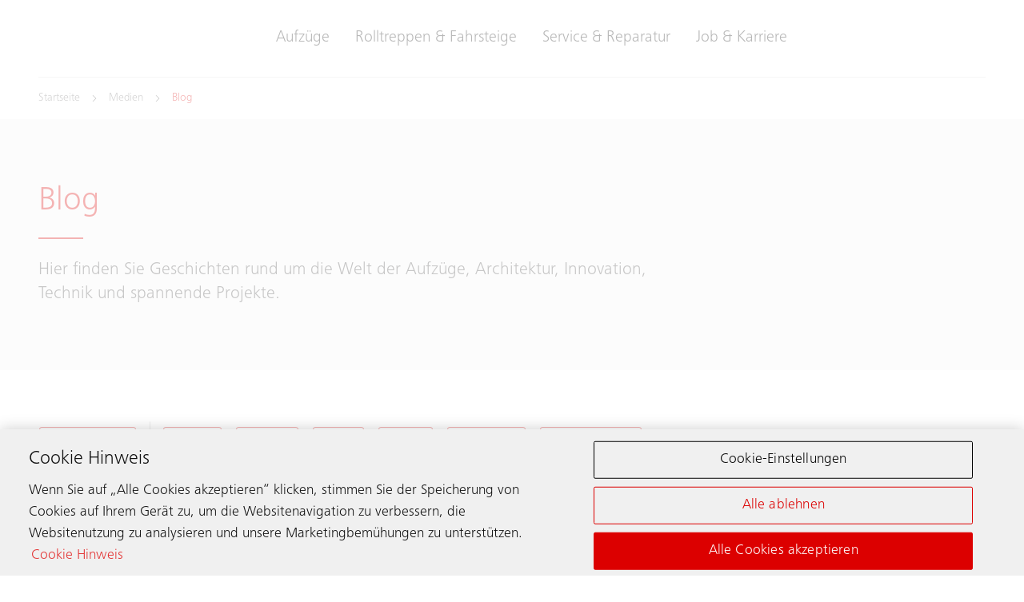

--- FILE ---
content_type: text/html;charset=utf-8
request_url: https://www.schindler.ch/de/medien/blog.html
body_size: 21474
content:

<!DOCTYPE HTML>

<html lang="de-CH" dir="ltr">
    <head>
    <meta charset="UTF-8"/>
    <title>Blog | Schindler Aufzüge AG</title>
    
    <meta name="description" content="Auf dem Blog von Schindler Aufzüge Schweiz finden Sie Geschichten rund um den Aufzug, Architektur, Gebäude, digitale Planung , Innovation, Technik und vieles mehr."/>
    <meta name="template" content="t03_contentpage"/>
    <meta name="viewport" content="width=device-width, initial-scale=1"/>
    

    
    
<script defer="defer" type="text/javascript" src="/.rum/@adobe/helix-rum-js@%5E2/dist/rum-standalone.js"></script>
<link rel="canonical" href="https://www.schindler.ch/de/medien/blog.html"/>

    
  <meta property="og:title" content="Blog"/>

  <meta property="og:description" content="Auf dem Blog von Schindler Aufzüge Schweiz finden Sie Geschichten rund um den Aufzug, Architektur, Gebäude, digitale Planung , Innovation, Technik und vieles mehr."/>

  <meta property="og:url" content="https://www.schindler.ch/de/medien/blog"/>

  <meta property="twitter:card" content="summary_large_image"/>

  <meta property="og:site_name" content="Aufzüge, Rolltreppen und Fahrsteige"/>

  <meta property="og:locale" content="de_CH"/>

  <meta property="og:type" content="website"/>

  <meta property="og:image" content="https://www.schindler.ch/content/dam/website/global/images/careers/schindler-it-services-shooting-21.jpg/_jcr_content/renditions/original.image_file.1120.630.file/schindler-it-services-shooting-21.jpg"/>

  <meta property="twitter:image:alt" content="Mehrere Schindler Mitarbeitende nutzen ihr Tablet und Smartphone, um sich zu informieren"/>

    <!-- Content Security Policy -->

  <meta http-equiv="Content-Security-Policy" content="default-src &#39;self&#39; https://www.schindler.ch; script-src &#39;report-sample&#39; &#39;self&#39; &#39;unsafe-inline&#39; https://*.hubspotusercontent-na1.net https://activitymap.adobe.com https://assets.adobedtm.com https://bat.bing.com https://cdn.cookielaw.org https://cdn.jsdelivr.net https://cdn.tt.omtrdc.net https://connect.facebook.net https://exc-unifiedcontent.experience.adobe.net https://forms.hsforms.com https://geolocation.onetrust.com https://googleads.g.doubleclick.net https://irpages2.equitystory.com https://js.hs-analytics.net https://js.hs-banner.com https://js.hs-scripts.com https://js.hsforms.net https://js.hubspot.com https://js.usemessages.com/conversations-embed.js https://platform.linkedin.com https://platform.twitter.com https://player.vimeo.com https://s16.tiktokcdn.com https://script.hotjar.com https://sf16-scmcdn-sg.ibytedtos.com/goofy/tiktok/falcon/embed https://snap.licdn.com https://static.hotjar.com https://stoerungsmeldung.haushahn.de https://web-sdk.aptrinsic.com https://www.google-analytics.com https://www.google.com https://www.googleadservices.com https://www.googletagmanager.com https://www.gstatic.com https://www.schindler.ch https://www.tiktok.com https://www.youtube.com; style-src &#39;report-sample&#39; &#39;self&#39; &#39;unsafe-inline&#39; https://cdn.jsdelivr.net https://cdn.tt.omtrdc.net https://exc-unifiedcontent.experience.adobe.net https://s16.tiktokcdn.com https://web-sdk.aptrinsic.com https://www.schindler.ch; object-src &#39;none&#39;; base-uri &#39;self&#39; https://www.schindler.ch; connect-src &#39;self&#39; https://*.112.2o7.net https://*.hubspot.com https://analytics.google.com https://api.hubspot.com https://cdn.cookielaw.org https://cdn.linkedin.oribi.io https://content.hotjar.io https://cta-service-cms2.hubspot.com https://dpm.demdex.net https://esp-m.aptrinsic.com https://exc-unifiedcontent.experience.adobe.net https://forms.hsforms.com https://geolocation.onetrust.com https://google.com https://ims-na1.adobelogin.com https://notify.adobe.io https://privacyportal-de.onetrust.com https://px.ads.linkedin.com https://region1.google-analytics.com https://schindler.tt.omtrdc.net https://sf-hs-sg.ibytedtos.com https://smetrics.schindler.ch https://smetrics.schindler.com https://stats.g.doubleclick.net https://telemetry.adobe.io https://vimeo.com https://www.facebook.com https://www.google-analytics.com https://www.google.com https://www.schindler.ch wss://*.hotjar.com; font-src &#39;self&#39; data: https://use.typekit.net https://www.schindler.ch; frame-src &#39;self&#39; https://*.doubleclick.net https://activitymap.adobe.com https://charts3.equitystory.com https://forms.hsforms.com https://irpages2.eqs.com https://platform.twitter.com https://player.vimeo.com https://schindler.demdex.net https://schindler.experiencecloud.adobe.com https://stoerungsmeldung.haushahn.de https://www.facebook.com https://www.forge-webdev.ch https://www.google.com https://www.googletagmanager.com https://www.instagram.com https://www.linkedin.com https://www.schindlerplus.ch https://www.tiktok.com https://www.youtube-nocookie.com/; img-src  https://region1.google-analytics.com &#39;self&#39; data: https://*.doubleclick.net https://*.hsforms.com https://*.privacysandbox.googleadservices.com https://ad.doubleclick.net https://adservice.google.com https://bat.bing.com https://cdn.cookielaw.org https://cm.everesttech.net https://dpm.demdex.net https://exc-unifiedcontent.experience.adobe.net https://google.com https://googleads.g.doubleclick.net https://insight.adsrvr.org https://js.hsforms.net https://perf-na1.hsforms.com https://perf.hsforms.com https://px.ads.linkedin.com https://px4.ads.linkedin.com https://schindlerwebsiteglobalproduction.112.2o7.net https://schindlerwebsiteglobalstage.112.2o7.net https://smetrics.schindler.ch https://smetrics.schindler.com https://track.hubspot.com https://www.facebook.com https://www.google-analytics.com https://www.google.com https://www.google.de https://www.googletagmanager.com https://www.linkedin.com https://www.schindler.ch; manifest-src &#39;self&#39;; media-src &#39;self&#39; https://www.schindler.ch; worker-src &#39;self&#39;; form-action &#39;self&#39; https://*.hsforms.com https://*.hubspot.com https://api.schindler-kontakte.de https://www.facebook.com https://www.schindler.ch; "/>




<link rel="apple-touch-icon" sizes="180x180" href="/etc.clientlibs/schindler-aem/clientlibs/sc.app/resources/favicon/apple-touch-icon.png"/>
<link rel="icon" type="image/png" sizes="32x32" href="/etc.clientlibs/schindler-aem/clientlibs/sc.app/resources/favicon/favicon-32x32.png"/>
<link rel="icon" type="image/png" sizes="16x16" href="/etc.clientlibs/schindler-aem/clientlibs/sc.app/resources/favicon/favicon-16x16.png"/>
<link rel="mask-icon" href="/etc.clientlibs/schindler-aem/clientlibs/sc.app/resources/favicon/safari-pinned-tab.svg" color="red"/>


  <script type="application/ld+json">
    {
      "@context" : "https://schema.org",
      "@type" : "WebSite",
      "name" : "Schindler Aufzüge AG",
      "url" : "https://www.schindler.ch/"
    }
  </script>



  
<link href="/etc.clientlibs/schindler-aem/clientlibs/sc.app.lc-390fdd5e0a3c0082f2943c5e4de661ae-lc.min.css" rel="stylesheet" type="text/css">

  


  
<link href="/etc.clientlibs/schindler-aem/clientlibs/sc.corecomponents.lc-d1703b5bb594a3cee72be5aeaad07387-lc.min.css" rel="stylesheet" type="text/css">

  








  <script src="https://cdn.cookielaw.org/scripttemplates/otSDKStub.js" data-document-language="true" type="text/javascript" charset="UTF-8" data-domain-script="f5b6a079-7643-4af2-a8b4-d6c86c8053ec"></script>
  <script type="text/javascript">
    function OptanonWrapper() { }
  </script>

  
    <script type="text/plain" class="optanon-category-prf">
      (function(w,d,s,l,i){w[l]=w[l]||[];w[l].push({'gtm.start':
new Date().getTime(),event:'gtm.js'});var f=d.getElementsByTagName(s)[0],
j=d.createElement(s),dl=l!='dataLayer'?'&l='+l:'';j.async=true;j.src=
'https://www.googletagmanager.com/gtm.js?id='+i+dl;f.parentNode.insertBefore(j,f);
})(window,document,'script','dataLayer','GTM-T29W5V22');
    </script>
  

  

  







  <script type="text/plain" class="optanon-category-prf">(function(w,d,s,l,i){w[l]=w[l]||[];w[l].push({'gtm.start':
new Date().getTime(),event:'gtm.js'});var f=d.getElementsByTagName(s)[0],
j=d.createElement(s),dl=l!='dataLayer'?'&l='+l:'';j.async=true;j.src=
'https://www.googletagmanager.com/gtm.js?id='+i+dl;f.parentNode.insertBefore(j,f);
})(window,document,'script','dataLayer','GTM-TTJ88QP');</script>
<script id="hs-script-loader" type="text/plain" class="optanon-category-prf" async defer src="//js.hs-scripts.com/5836948.js"></script>





  <meta name="google-site-verification" content="rDbYvWwok7f50v6Jb3cxtU8Sko3GzVflsf4U8dHLEWU" />
<meta name="google-site-verification" content="HJhF7Qie5_p05AEtVuVUwgaBAVy4AfyK0dZWjy7Lyns" />





<meta name="robots" content="index, follow"/>


<link rel="canonical" href="https://www.schindler.ch/de/medien/blog.html"/>



  <link rel="alternate" hreflang="de-CH" href="https://www.schindler.ch/de/medien/blog.html"/>

  <link rel="alternate" hreflang="en-IN" href="https://www.schindler.in/en/media/blog.html"/>

  <link rel="alternate" hreflang="fr-CH" href="https://www.schindler.ch/fr/medias/blog.html"/>

  <link rel="alternate" hreflang="it-CH" href="https://www.schindler.ch/it/media/blog.html"/>


<script type="text/javascript">
  function validConsentManangerCookie() {
    var cookie = document.cookie.match('(^|;) ?OptanonConsent=([^;]*)(;|$)');
    if (cookie !== null) {
      var cookieDecoded = decodeURIComponent(cookie[2]);
      return cookieDecoded.indexOf('trg:1') !== -1
    }
    return false;
  }

  if (validConsentManangerCookie()) {
    (function (g, b, d, f) {
      (function (a, c, d) {
        if (a) {
          var e = b.createElement("style");
          e.id = c;
          e.innerHTML = d;
          a.appendChild(e)
        }
      })(b.getElementsByTagName("head")[0], "at-body-style", d);
      setTimeout(function () {
        var a = b.getElementsByTagName("head")[0];
        if (a) {
          var c = b.getElementById("at-body-style");
          c && a.removeChild(c)
        }
      }, f)
    })(window, document, "body {opacity: 0 !important}",3000);
  }
</script>

    
    
    

    

    



    


        <script type="text/javascript" src="//assets.adobedtm.com/64e404e84050/25964ee803cd/launch-9e0b53a2f4b6.min.js" async></script>


    
    
    

    
    
</head>
    <body class="page basicpage" id="page-d1e7630994" data-cmp-data-layer-enabled>
        <script>
          window.adobeDataLayer = window.adobeDataLayer || [];
          adobeDataLayer.push({
              page: JSON.parse("{\x22page\u002Dd1e7630994\x22:{\x22sc:market\x22:\x22ch\x22,\x22sc:launch:skipConsent\x22:false,\x22sc:siteSection\x22:\x22media\x22,\x22sc:hierarchyLevel1\x22:\x22Medien\x22,\x22sc:hierarchyLevel2\x22:\x22Blog\x22,\x22sc:url\x22:\x22https:\/\/www.schindler.ch\/de\/medien\/blog.html\x22,\x22sc:id\x22:\x22de : media : blog\x22,\x22sc:path\x22:\x22\/de\/media\/blog\x22,\x22xdm:language\x22:\x22de\u002DCH\x22,\x22dc:description\x22:\x22Auf dem Blog von Schindler Aufzüge Schweiz finden Sie Geschichten rund um den Aufzug, Architektur, Gebäude, digitale Planung , Innovation, Technik und vieles mehr.\x22,\x22repo:path\x22:\x22\/content\/website\/kg\/ch\/de\/media\/blog.html\x22,\x22dc:title\x22:\x22Blog\x22,\x22xdm:tags\x22:[],\x22repo:modifyDate\x22:\x222024\u002D12\u002D17T07:17:30Z\x22,\x22xdm:template\x22:\x22\/conf\/schindler\u002Daem\/settings\/wcm\/templates\/t03_contentpage\x22,\x22@type\x22:\x22wcm\u002Dio\/wcm\/core\/components\/page\/v2\/page\x22}}"),
              event:'cmp:show',
              eventInfo: {
                  path: 'page.page\u002Dd1e7630994'
              }
          });
        </script>
        
        
            




            



            <div class="container sc-m-page">
  
    <sc-m-sticky-header-container class="sc-m-sticky-header-container">
      <header>
        <sc-m-country-switch api-url="https://www.schindler.ch/de/medien/blog.countryswitch.json" class="sc-m-country-switch">
</sc-m-country-switch>

<sc-m-header class="sc-m-header " id="t50_header-095604b6a9" data-cmp-data-layer="{&#34;t50_header-095604b6a9&#34;:{&#34;parentId&#34;:&#34;responsivegrid-06f388fe36&#34;,&#34;@type&#34;:&#34;schindler-aem/core/components/templating/t50_header&#34;,&#34;dc:description&#34;:&#34;&#34;}}">
  <div class="sc-grid">
    <div class="sc-grid-row">
      <div class="sc-grid-col-mq1-12 sc-m-header__items-wrapper">
        <div class="sc-m-header__logo-wrapper">
          
<div class="sc-e-logo " title="Aufzüge, Rolltreppen und Fahrsteige">
  <a class="sc-e-button sc-e-button--tertiary sc-e-button--icon-only sc-m-header__cta" tabindex="0" data-cmp-clickable="true" href="https://www.schindler.ch/de.html">
    <span class="sc-h-screenreader-only">Aufzüge, Rolltreppen und Fahrsteige</span>
    <sc-e-icon class="sc-e-icon sc-e-button__icon" icon-id="sc-icon-logo-schindler"></sc-e-icon>
  </a>
</div>

          


        </div>
        <div class="sc-m-header__navigation-wrapper">

          
          

<nav class="sc-m-header__navigation">
  <ul class="sc-m-header__navigation-list">
    <li class="sc-m-header__navigation-item">
      <a class="sc-m-header__navigation-link " data-flyout-id="flyoutId-elevators" data-cmp-clickable="true" href="https://www.schindler.ch/de/aufzuege.html">Aufzüge</a>
    </li>
  
    <li class="sc-m-header__navigation-item">
      <a class="sc-m-header__navigation-link " data-flyout-id="flyoutId-escalators-moving-walks" data-cmp-clickable="true" href="https://www.schindler.ch/de/rolltreppen-fahrsteige.html">Rolltreppen &amp; Fahrsteige</a>
    </li>
  
    <li class="sc-m-header__navigation-item">
      <a class="sc-m-header__navigation-link " data-flyout-id="flyoutId-services" data-cmp-clickable="true" href="https://www.schindler.ch/de/services-und-unterhalt.html">Service &amp; Reparatur</a>
    </li>
  
    <li class="sc-m-header__navigation-item">
      <a class="sc-m-header__navigation-link " data-flyout-id="flyoutId-careers" data-cmp-clickable="true" href="https://www.schindler.ch/de/job-und-karriere.html">Job &amp; Karriere</a>
    </li>
  </ul>
</nav>

        </div>
        <div class="sc-m-header__cta-wrapper">
          
  <a class="sc-e-button sc-e-button--tertiary sc-e-button--icon-only sc-m-header__cta sc-m-header__cta--search " title="Suche" data-cmp-clickable="true" href="https://www.schindler.ch/de/system/suche.html">
    <span class="sc-h-screenreader-only">Suche</span>
    <sc-e-icon class="sc-e-icon sc-e-button__icon" icon-id="sc-icon-search"></sc-e-icon>
  </a>

        
          
  <a class="sc-e-button sc-e-button--tertiary sc-e-button--icon-only sc-m-header__cta " target="_blank" title="Planung" data-cmp-clickable="true" href="https://planungsnavigator.ch/de/">
    <span class="sc-h-screenreader-only">Planung</span>
    <sc-e-icon class="sc-e-icon sc-e-button__icon" icon-id="sc-icon-plan-design"></sc-e-icon>
  </a>

        
          
  <a class="sc-e-button sc-e-button--tertiary sc-e-button--icon-only sc-m-header__cta " target="_self" title="Kontaktieren" data-cmp-clickable="true" href="https://www.schindler.ch/de/kontakt.html">
    <span class="sc-h-screenreader-only">Kontaktieren</span>
    <sc-e-icon class="sc-e-icon sc-e-button__icon" icon-id="sc-icon-contact-phone-mail"></sc-e-icon>
  </a>

        </div>
        
        <div class="sc-m-header__menu-toggle-wrapper">
          <button type="button" class="sc-e-button sc-e-button--tertiary sc-e-button--icon-only sc-m-header__cta sc-m-header__cta-burger" tabindex="0" aria-expanded="false" aria-controls="SCMainNavigation">
            <span class="sc-h-screenreader-only">Navigation öffnen</span>
            <sc-e-icon class="sc-e-icon sc-e-button__icon" icon-id="sc-icon-menu" aria-expanded="false" aria-controls="SCMainNavigation"></sc-e-icon>
          </button>
        </div>
      </div>
    </div>
  </div>

  
  

<sc-m-navigation role="navigation" class="sc-m-navigation" id="SCMainNavigation" data-cmp-data-layer="{&#34;SCMainNavigation&#34;:{&#34;parentId&#34;:&#34;responsivegrid-06f388fe36&#34;,&#34;@type&#34;:&#34;schindler-aem/core/components/templating/t50_header&#34;,&#34;dc:description&#34;:&#34;&#34;}}" aria-label="Navigation">

  
  <div class="sc-m-navigation__logo-group">
    
  
    <a class="sc-m-navigation__logo-link" data-cmp-clickable="true" href="https://www.schindler.ch/de.html">
      <span class="sc-h-screenreader-only">Aufzüge, Rolltreppen und Fahrsteige</span>
      <sc-e-icon class="sc-e-icon sc-m-navigation__logo" icon-id="sc-icon-logo-schindler" aria-hidden="true"></sc-e-icon>
    </a>
  

    
  

  </div>

  
  <ul class="sc-m-navigation__group-list">
    <li class="sc-m-navigation__item sc-m-navigation__item--priority">
      <a class="sc-m-navigation__item-link " data-flyout-id="flyoutId-elevators" data-cmp-clickable href="https://www.schindler.ch/de/aufzuege.html">Aufzüge</a>

      
      <div class="sc-m-navigation__group sc-m-navigation__group--level-2">
        <ul class="sc-m-navigation__group-list" aria-label="Aufzüge">

          
          <li class="sc-m-navigation__item">
            <a class="sc-m-navigation__item-link " data-cmp-clickable href="https://www.schindler.ch/de/aufzuege.html">Übersicht</a>
          </li>

          
          
            <li class="sc-m-navigation__item">
              <a class="sc-m-navigation__item-link  sc-m-navigation__item-link--has-level-3" data-cmp-clickable href="https://www.schindler.ch/de/aufzuege/personenaufzug.html">Personenaufzug</a>

              
              <div class="sc-m-navigation__group sc-m-navigation__group--level-3">
                <ul class="sc-m-navigation__group-list" aria-label="Personenaufzug">

                  
                  <li class="sc-m-navigation__item">
                    <a class="sc-m-navigation__item-link" data-cmp-clickable href="https://www.schindler.ch/de/aufzuege/personenaufzug.html">Übersicht</a>
                    <p class="sc-m-navigation__item-description">Wir haben unsere Personenaufzüge entwickelt, um Bewohnende, Mieterschaft und Besuchende sicher, schnell und komfortabel zu befördern.</p>
                  </li>

                  
                  
                    <li class="sc-m-navigation__item">
                      <a class="sc-m-navigation__item-link " data-cmp-clickable href="https://www.schindler.ch/de/aufzuege/personenaufzug/schindler-3000.html">Schindler 3000</a>
                      <p class="sc-m-navigation__item-description">Flexibel, individuell und zuverlässig, Tag für Tag. Der Schindler 3000 ist der ideale Personenaufzug für kleine bis mittlere Gebäude.</p>
                    </li>
                  
                    <li class="sc-m-navigation__item">
                      <a class="sc-m-navigation__item-link " data-cmp-clickable href="https://www.schindler.ch/de/aufzuege/personenaufzug/schindler-3400.html">Schindler 3400</a>
                      <p class="sc-m-navigation__item-description">Höchster Fahrkomfort im kompakten Paket. Der Schindler 3400 kommt ohne Dachaufbau aus und lässt Ihnen so alle Freiheiten bei der Planung.</p>
                    </li>
                  
                    <li class="sc-m-navigation__item">
                      <a class="sc-m-navigation__item-link " data-cmp-clickable href="https://www.schindler.ch/de/aufzuege/personenaufzug/schindler-5000.html">Schindler 5000</a>
                      <p class="sc-m-navigation__item-description">Die innovative Technologie und das herausragende Design des Schindler 5000 Personenaufzugs begeistert alle Kundschaft. </p>
                    </li>
                  
                    <li class="sc-m-navigation__item">
                      <a class="sc-m-navigation__item-link " data-cmp-clickable href="https://www.schindler.ch/de/aufzuege/personenaufzug/schindler-6000.html">Schindler 6000</a>
                      <p class="sc-m-navigation__item-description">Neueste Technologie, hochwertige Materialien sowie mehr Kapazität und flexibleres, individuelles Design machen den Schindler 6000 Personenaufzug zu einer Klasse für sich.</p>
                    </li>
                  
                    <li class="sc-m-navigation__item">
                      <a class="sc-m-navigation__item-link " data-cmp-clickable href="https://www.schindler.ch/de/aufzuege/personenaufzug/schindler-7000.html">Schindler 7000</a>
                      <p class="sc-m-navigation__item-description">Ein Personenaufzug, der auch in Hochhäusern den Personenfluss mühelos bewältigt: Entdecken Sie den effizienten Schindler Aufzug Schindler 7000.</p>
                    </li>
                  
                </ul>
                <button type="button" class="sc-m-navigation__back sc-m-navigation__back--level-3">
                  <span class="sc-h-screenreader-only">Zurück</span>
                  <sc-e-icon class="sc-e-icon sc-m-navigation__back-icon" icon-id="sc-icon-arrow-left" aria-hidden="true"></sc-e-icon>
                </button>
                <button type="button" class="sc-m-navigation__close" title="Navigation schliessen">
                  <span class="sc-h-screenreader-only">Navigation schliessen</span>
                  <sc-e-icon class="sc-e-icon sc-m-navigation__close-icon" icon-id="sc-icon-close" aria-hidden="true"></sc-e-icon>
                </button>
              </div>
            </li>
          
            <li class="sc-m-navigation__item">
              <a class="sc-m-navigation__item-link  sc-m-navigation__item-link--has-level-3" data-cmp-clickable href="https://www.schindler.ch/de/aufzuege/warenaufzug.html">Warenaufzug</a>

              
              <div class="sc-m-navigation__group sc-m-navigation__group--level-3">
                <ul class="sc-m-navigation__group-list" aria-label="Warenaufzug">

                  
                  <li class="sc-m-navigation__item">
                    <a class="sc-m-navigation__item-link" data-cmp-clickable href="https://www.schindler.ch/de/aufzuege/warenaufzug.html">Übersicht</a>
                    <p class="sc-m-navigation__item-description">Ob Kleingüteraufzug, Warenaufzug oder spezielle Lastenaufzüge, wir transportieren Ihre Güter immer schnell, sicher und zuverlässig.</p>
                  </li>

                  
                  
                    <li class="sc-m-navigation__item">
                      <a class="sc-m-navigation__item-link " data-cmp-clickable href="https://www.schindler.ch/de/aufzuege/warenaufzug/schindler-2200.html">Schindler 2200</a>
                      <p class="sc-m-navigation__item-description">Ein Kleingüteraufzug der Extraklasse. Ob in der Gastronomie oder in der Pharmabranche – das kleine Raumwunder leistet überall Grosses.</p>
                    </li>
                  
                    <li class="sc-m-navigation__item">
                      <a class="sc-m-navigation__item-link " data-cmp-clickable href="https://www.schindler.ch/de/aufzuege/warenaufzug/schindler-2600.html">Schindler 2600</a>
                      <p class="sc-m-navigation__item-description">Sie müssen schwere Lasten schnell und zuverlässig transportieren? Dann hilft Ihnen der Warenaufzug Schindler 2600. Fakten zum Schwerarbeiter.</p>
                    </li>
                  
                    <li class="sc-m-navigation__item">
                      <a class="sc-m-navigation__item-link " data-cmp-clickable href="https://www.schindler.ch/de/aufzuege/warenaufzug/schindler-2700.html">Schindler Autoaufzug</a>
                      <p class="sc-m-navigation__item-description">Mit dem Schindler 2700 gewinnen Sie mehr Parkfläche in Ihrer Tiefgarage, da Sie auf lange und breite Zufahrtsrampen verzichten können.</p>
                    </li>
                  
                    <li class="sc-m-navigation__item">
                      <a class="sc-m-navigation__item-link " data-cmp-clickable href="https://www.schindler.ch/de/aufzuege/warenaufzug/schindler-2800.html">Schindler 2800</a>
                      <p class="sc-m-navigation__item-description">Der Warenaufzug Schindler 2800: flexibel, robust und immer verfügbar. Unser Lastenaufzug passt sich genau Ihren Bedürfnissen an.</p>
                    </li>
                  
                    <li class="sc-m-navigation__item">
                      <a class="sc-m-navigation__item-link " data-cmp-clickable href="https://www.schindler.ch/de/aufzuege/warenaufzug/boltshauser.html">Schweizer Liftmanufaktur</a>
                      <p class="sc-m-navigation__item-description">In der Manufaktur Boltshauser entstehen Aufzüge, die ihresgleichen suchen. Jede Anlage ein Unikat, genau nach Kundenanforderung designt.</p>
                    </li>
                  
                </ul>
                <button type="button" class="sc-m-navigation__back sc-m-navigation__back--level-3">
                  <span class="sc-h-screenreader-only">Zurück</span>
                  <sc-e-icon class="sc-e-icon sc-m-navigation__back-icon" icon-id="sc-icon-arrow-left" aria-hidden="true"></sc-e-icon>
                </button>
                <button type="button" class="sc-m-navigation__close" title="Navigation schliessen">
                  <span class="sc-h-screenreader-only">Navigation schliessen</span>
                  <sc-e-icon class="sc-e-icon sc-m-navigation__close-icon" icon-id="sc-icon-close" aria-hidden="true"></sc-e-icon>
                </button>
              </div>
            </li>
          
            <li class="sc-m-navigation__item">
              <a class="sc-m-navigation__item-link  sc-m-navigation__item-link--has-level-3" data-cmp-clickable href="https://www.schindler.ch/de/aufzuege/modernisierung.html">Aufzug modernisieren</a>

              
              <div class="sc-m-navigation__group sc-m-navigation__group--level-3">
                <ul class="sc-m-navigation__group-list" aria-label="Aufzug modernisieren">

                  
                  <li class="sc-m-navigation__item">
                    <a class="sc-m-navigation__item-link" data-cmp-clickable href="https://www.schindler.ch/de/aufzuege/modernisierung.html">Übersicht</a>
                    <p class="sc-m-navigation__item-description">Wir bieten Modernisierungslösungen, die das unterschiedliche Alter, die technischen Anforderungen und die Nutzung Ihrer Aufzüge berücksichtigen.</p>
                  </li>

                  
                  
                    <li class="sc-m-navigation__item">
                      <a class="sc-m-navigation__item-link " data-cmp-clickable href="https://www.schindler.ch/de/aufzuege/modernisierung/restore.html">Schindler ReStore</a>
                      <p class="sc-m-navigation__item-description">Bei der Aufrüstung wichtiger elektrischer Komponenten in Ihrem Aufzug wie Steuerung, Frequenzumrichter oder Tableaus profitieren Sie von allen Vorteilen führender digitaler Technologien. </p>
                    </li>
                  
                    <li class="sc-m-navigation__item">
                      <a class="sc-m-navigation__item-link " data-cmp-clickable href="https://www.schindler.ch/de/aufzuege/modernisierung/renew.html">Schindler ReNew</a>
                      <p class="sc-m-navigation__item-description">Die Modernisierung von Steuerung, Antrieb, Türen oder Bedienelementen ist eine echte Verjüngungskur für Ihren Aufzug. Dabei werden wesentliche Bauteile der Anlage paketweise durch neueste Komponenten ersetzt.</p>
                    </li>
                  
                    <li class="sc-m-navigation__item">
                      <a class="sc-m-navigation__item-link " data-cmp-clickable href="https://www.schindler.ch/de/aufzuege/modernisierung/replace.html">Schindler RePlace</a>
                      <p class="sc-m-navigation__item-description">Mit einem Schindler Ersatzaufzug geniessen Ihre Fahrgäste eine deutlich sanftere und leisere Fahrt – und dank der digital verbesserten Mobilität und auch ein höheres Mass an Komfort.</p>
                    </li>
                  
                </ul>
                <button type="button" class="sc-m-navigation__back sc-m-navigation__back--level-3">
                  <span class="sc-h-screenreader-only">Zurück</span>
                  <sc-e-icon class="sc-e-icon sc-m-navigation__back-icon" icon-id="sc-icon-arrow-left" aria-hidden="true"></sc-e-icon>
                </button>
                <button type="button" class="sc-m-navigation__close" title="Navigation schliessen">
                  <span class="sc-h-screenreader-only">Navigation schliessen</span>
                  <sc-e-icon class="sc-e-icon sc-m-navigation__close-icon" icon-id="sc-icon-close" aria-hidden="true"></sc-e-icon>
                </button>
              </div>
            </li>
          
            <li class="sc-m-navigation__item">
              <a class="sc-m-navigation__item-link  sc-m-navigation__item-link--has-level-3" data-cmp-clickable href="https://www.schindler.ch/de/aufzuege/optionspakete.html">Optionspakete</a>

              
              <div class="sc-m-navigation__group sc-m-navigation__group--level-3">
                <ul class="sc-m-navigation__group-list" aria-label="Optionspakete">

                  
                  <li class="sc-m-navigation__item">
                    <a class="sc-m-navigation__item-link" data-cmp-clickable href="https://www.schindler.ch/de/aufzuege/optionspakete.html">Übersicht</a>
                    <p class="sc-m-navigation__item-description">Mit unseren attraktiven Optionspaketen wählen Sie die Ausstattung Ihres Schindler Aufzugs genau nach Ihren Bedürfnissen. Überzeugen Sie sich selbst.</p>
                  </li>

                  
                  
                    <li class="sc-m-navigation__item">
                      <a class="sc-m-navigation__item-link " data-cmp-clickable href="https://www.schindler.ch/de/aufzuege/optionspakete/komfort.html">Komfort-Paket</a>
                      <p class="sc-m-navigation__item-description">Das Komfort-Paket sorgt für kurze Wartezeiten und bessere Sicherheit. Damit das Aufzugfahren noch mehr Freude macht.</p>
                    </li>
                  
                    <li class="sc-m-navigation__item">
                      <a class="sc-m-navigation__item-link " data-cmp-clickable href="https://www.schindler.ch/de/aufzuege/optionspakete/penthouse.html">Penthouse-Paket</a>
                      <p class="sc-m-navigation__item-description">Die starke Lösung für optimale Sicherheit und Privatsphäre im obersten Stockwerk. Erfahren Sie mehr zum Penthouse-Optionspaket von Schindler.</p>
                    </li>
                  
                    <li class="sc-m-navigation__item">
                      <a class="sc-m-navigation__item-link " data-cmp-clickable href="https://www.schindler.ch/de/aufzuege/optionspakete/umzug.html">Umzugs-Paket</a>
                      <p class="sc-m-navigation__item-description">Damit der Umzug schnell und ohne Schäden an der Kabine über die Bühne geht. Alle Details zum Umzugs-Paket von Schindler.</p>
                    </li>
                  
                    <li class="sc-m-navigation__item">
                      <a class="sc-m-navigation__item-link " data-cmp-clickable href="https://www.schindler.ch/de/aufzuege/optionspakete/gesundheit.html">Gesundheit &amp; Pflege-Paket</a>
                      <p class="sc-m-navigation__item-description">Das spezielle Optionspaket macht Schindler Aufzüge zur ersten Wahl im Gesundheitswesen. Alle Leistungen in der Übersicht finden Sie hier.</p>
                    </li>
                  
                    <li class="sc-m-navigation__item">
                      <a class="sc-m-navigation__item-link " data-cmp-clickable href="https://www.schindler.ch/de/aufzuege/optionspakete/office.html">Office-Paket</a>
                      <p class="sc-m-navigation__item-description">Für starke Leistungen und effizienten Transport auch bei grossem Passagieraufkommen. Alle Vorteile des Schindler Office-Pakets auf einen Blick.</p>
                    </li>
                  
                    <li class="sc-m-navigation__item">
                      <a class="sc-m-navigation__item-link " data-cmp-clickable href="https://www.schindler.ch/de/aufzuege/optionspakete/baumanagement.html">Baumanagement-Paket</a>
                      <p class="sc-m-navigation__item-description">Aufzug erneuern? Modernisierung Aufzug? Das ist mit einigem an Aufwand verbunden. Gerne übernimmt Schindler das komplette Baumanagement für Sie.</p>
                    </li>
                  
                </ul>
                <button type="button" class="sc-m-navigation__back sc-m-navigation__back--level-3">
                  <span class="sc-h-screenreader-only">Zurück</span>
                  <sc-e-icon class="sc-e-icon sc-m-navigation__back-icon" icon-id="sc-icon-arrow-left" aria-hidden="true"></sc-e-icon>
                </button>
                <button type="button" class="sc-m-navigation__close" title="Navigation schliessen">
                  <span class="sc-h-screenreader-only">Navigation schliessen</span>
                  <sc-e-icon class="sc-e-icon sc-m-navigation__close-icon" icon-id="sc-icon-close" aria-hidden="true"></sc-e-icon>
                </button>
              </div>
            </li>
          
            <li class="sc-m-navigation__item">
              <a class="sc-m-navigation__item-link  sc-m-navigation__item-link--has-level-3" data-cmp-clickable href="https://www.schindler.ch/de/aufzuege/design.html">Design &amp; Ausstattung</a>

              
              <div class="sc-m-navigation__group sc-m-navigation__group--level-3">
                <ul class="sc-m-navigation__group-list" aria-label="Design &amp; Ausstattung">

                  
                  <li class="sc-m-navigation__item">
                    <a class="sc-m-navigation__item-link" data-cmp-clickable href="https://www.schindler.ch/de/aufzuege/design.html">Übersicht</a>
                    <p class="sc-m-navigation__item-description">Finden Sie zusätzliche Optionen, um Ihren Aufzug so zu gestalten, dass er Ihrem Design und Bedürfnissen entspricht.</p>
                  </li>

                  
                  
                    <li class="sc-m-navigation__item">
                      <a class="sc-m-navigation__item-link " data-cmp-clickable href="https://www.schindler.ch/de/aufzuege/design/kabinendesign.html">Kabinendesign</a>
                      <p class="sc-m-navigation__item-description">Entdecken Sie die neuesten Kabinendesigns von Schindler, die eine sorgfältig kuratierte Fusion aus moderner Ästhetik und Spitzen­technologie repräsentieren.</p>
                    </li>
                  
                    <li class="sc-m-navigation__item">
                      <a class="sc-m-navigation__item-link " data-cmp-clickable href="https://www.schindler.ch/de/aufzuege/design/graphic-walls.html">Graphic Walls</a>
                      <p class="sc-m-navigation__item-description">Ob neue oder bestehende Anlage: Mit unseren massgeschneiderten Designlösungen verleihen Sie Ihrer Aufzugskabine einen ganz persönlichen Look.</p>
                    </li>
                  
                    <li class="sc-m-navigation__item">
                      <a class="sc-m-navigation__item-link " data-cmp-clickable href="https://www.schindler.ch/de/aufzuege/design/woodline.html">Schindler WoodLine</a>
                      <p class="sc-m-navigation__item-description">Authentisches Design aus Schweizer Holz: das neue, exklusive Aufzugsdesign Schindler WoodLine schafft ein elegantes, warmes Ambiente in Aufzügen – dank nachhaltigem Rohstoff aus der Region.</p>
                    </li>
                  
                </ul>
                <button type="button" class="sc-m-navigation__back sc-m-navigation__back--level-3">
                  <span class="sc-h-screenreader-only">Zurück</span>
                  <sc-e-icon class="sc-e-icon sc-m-navigation__back-icon" icon-id="sc-icon-arrow-left" aria-hidden="true"></sc-e-icon>
                </button>
                <button type="button" class="sc-m-navigation__close" title="Navigation schliessen">
                  <span class="sc-h-screenreader-only">Navigation schliessen</span>
                  <sc-e-icon class="sc-e-icon sc-m-navigation__close-icon" icon-id="sc-icon-close" aria-hidden="true"></sc-e-icon>
                </button>
              </div>
            </li>
          
            <li class="sc-m-navigation__item">
              <a class="sc-m-navigation__item-link  sc-m-navigation__item-link--has-level-3" data-cmp-clickable href="https://www.schindler.ch/de/aufzuege/digital-media-services.html">Digital Media Services</a>

              
              <div class="sc-m-navigation__group sc-m-navigation__group--level-3">
                <ul class="sc-m-navigation__group-list" aria-label="Digital Media Services">

                  
                  <li class="sc-m-navigation__item">
                    <a class="sc-m-navigation__item-link" data-cmp-clickable href="https://www.schindler.ch/de/aufzuege/digital-media-services.html">Übersicht</a>
                    <p class="sc-m-navigation__item-description">Mit den Digital Media Services von Schindler treten Sie mit Fahrgästen genau dort in Kontakt, wo sie sich aufhalten: in und vor Aufzügen.</p>
                  </li>

                  
                  
                    <li class="sc-m-navigation__item">
                      <a class="sc-m-navigation__item-link " data-cmp-clickable href="https://www.schindler.ch/de/aufzuege/digital-media-services/ahead-mediascreen.html">Schindler Ahead MediaScreen</a>
                      <p class="sc-m-navigation__item-description">Mit dem Schindler Ahead MediaScreen präsentieren Sie Ihre Inhalte innerhalb und ausserhalb der Kabine und machen die Aufzugsfahrt zum Erlebnis. Alle Details zum MediaScreen.</p>
                    </li>
                  
                    <li class="sc-m-navigation__item">
                      <a class="sc-m-navigation__item-link " data-cmp-clickable href="https://www.schindler.ch/de/aufzuege/digital-media-services/ahead-smartmirror.html">Schindler Ahead SmartMirror</a>
                      <p class="sc-m-navigation__item-description">Das starke Designelement für Ihren Aufzug für ein neues und hochwertiges Fahrerlebnis. Lernen Sie den Schindler Ahead SmartMirror kennen.</p>
                    </li>
                  
                    <li class="sc-m-navigation__item">
                      <a class="sc-m-navigation__item-link " data-cmp-clickable href="https://www.schindler.ch/de/aufzuege/digital-media-services/ahead-adscreen.html">Schindler Ahead AdScreen</a>
                      <p class="sc-m-navigation__item-description">Mit dem Schindler Ahead AdScreen lässt sich die Zeit, die Ihre Kunden im Aufzug verbringen, effizient nutzen. Erfahren Sie mehr über den Schindler Ahead AdScreen.</p>
                    </li>
                  
                    <li class="sc-m-navigation__item">
                      <a class="sc-m-navigation__item-link " data-cmp-clickable href="https://www.schindler.ch/de/aufzuege/digital-media-services/ahead-smarte-tableaus.html">Kabinentableau mit Display</a>
                      <p class="sc-m-navigation__item-description">Schlanke und effiziente Informations- und Kommunikationslösungen integriert in Tableaus -  so präsentieren Sie Ihre Botschaften gezielt auf Augenhöhe.</p>
                    </li>
                  
                </ul>
                <button type="button" class="sc-m-navigation__back sc-m-navigation__back--level-3">
                  <span class="sc-h-screenreader-only">Zurück</span>
                  <sc-e-icon class="sc-e-icon sc-m-navigation__back-icon" icon-id="sc-icon-arrow-left" aria-hidden="true"></sc-e-icon>
                </button>
                <button type="button" class="sc-m-navigation__close" title="Navigation schliessen">
                  <span class="sc-h-screenreader-only">Navigation schliessen</span>
                  <sc-e-icon class="sc-e-icon sc-m-navigation__close-icon" icon-id="sc-icon-close" aria-hidden="true"></sc-e-icon>
                </button>
              </div>
            </li>
          
            <li class="sc-m-navigation__item">
              <a class="sc-m-navigation__item-link  sc-m-navigation__item-link--has-level-3" data-cmp-clickable href="https://www.schindler.ch/de/aufzuege/cleanmobility.html">CleanMobility Solutions</a>

              
              <div class="sc-m-navigation__group sc-m-navigation__group--level-3">
                <ul class="sc-m-navigation__group-list" aria-label="CleanMobility Solutions">

                  
                  <li class="sc-m-navigation__item">
                    <a class="sc-m-navigation__item-link" data-cmp-clickable href="https://www.schindler.ch/de/aufzuege/cleanmobility.html">Übersicht</a>
                    <p class="sc-m-navigation__item-description">Wir bei Schindler finden mit unseren innovativen Schindler CleanMobility-Solutions die Lösungen, die den Menschen helfen sicher zu bleiben.</p>
                  </li>

                  
                  
                    <li class="sc-m-navigation__item">
                      <a class="sc-m-navigation__item-link " data-cmp-clickable href="https://www.schindler.ch/de/aufzuege/cleanmobility/uv-cleanair.html">UV CleanAir</a>
                      <p class="sc-m-navigation__item-description">Mit Schindler UV CleanAir können Aufzugskabinen ihre Luft häufiger und effizienter desinfizieren und zirkulieren lassen.</p>
                    </li>
                  
                    <li class="sc-m-navigation__item">
                      <a class="sc-m-navigation__item-link " data-cmp-clickable href="https://www.schindler.ch/de/aufzuege/cleanmobility/cleanspace.html">CleanSpace</a>
                      <p class="sc-m-navigation__item-description">Schindler CleanSpace passt die maximale Tragfähigkeit von Aufzügen an, damit die Kabinen nicht überfüllt werden.</p>
                    </li>
                  
                    <li class="sc-m-navigation__item">
                      <a class="sc-m-navigation__item-link " data-cmp-clickable href="https://www.schindler.ch/de/aufzuege/cleanmobility/uv-cleancar.html">UV CleanCar &amp; UV CleanCar Pro</a>
                      <p class="sc-m-navigation__item-description">Für diese Produkte wird UV-C-Licht verwendet. So zerstört man Bakterien und Viren und verringert das Risiko der Übertragung von diesen.</p>
                    </li>
                  
                </ul>
                <button type="button" class="sc-m-navigation__back sc-m-navigation__back--level-3">
                  <span class="sc-h-screenreader-only">Zurück</span>
                  <sc-e-icon class="sc-e-icon sc-m-navigation__back-icon" icon-id="sc-icon-arrow-left" aria-hidden="true"></sc-e-icon>
                </button>
                <button type="button" class="sc-m-navigation__close" title="Navigation schliessen">
                  <span class="sc-h-screenreader-only">Navigation schliessen</span>
                  <sc-e-icon class="sc-e-icon sc-m-navigation__close-icon" icon-id="sc-icon-close" aria-hidden="true"></sc-e-icon>
                </button>
              </div>
            </li>
          
            <li class="sc-m-navigation__item">
              <a class="sc-m-navigation__item-link  sc-m-navigation__item-link--has-level-3" data-cmp-clickable href="https://www.schindler.ch/de/aufzuege/zielrufsteuerung.html">Intelligente Aufzugssteuerung </a>

              
              <div class="sc-m-navigation__group sc-m-navigation__group--level-3">
                <ul class="sc-m-navigation__group-list" aria-label="Intelligente Aufzugssteuerung ">

                  
                  <li class="sc-m-navigation__item">
                    <a class="sc-m-navigation__item-link" data-cmp-clickable href="https://www.schindler.ch/de/aufzuege/zielrufsteuerung.html">Übersicht</a>
                    <p class="sc-m-navigation__item-description">Unser Zielrufsteuerungssystem Schindler PORT interagiert mit dem Nutzer, regelt den Zugang und optimiert den Verkehrsfluss in Stosszeiten.</p>
                  </li>

                  
                  
                    <li class="sc-m-navigation__item">
                      <a class="sc-m-navigation__item-link " data-cmp-clickable href="https://www.schindler.ch/de/aufzuege/zielrufsteuerung/port-elevator.html">Schindler PORT Elevator</a>
                      <p class="sc-m-navigation__item-description">Schindler PORT Elevator optimiert den vertikalen Verkehrsfluss in Ihrem Gebäude – durch intelligente Zielruftechnologie an Ihren Aufzügen.</p>
                    </li>
                  
                    <li class="sc-m-navigation__item">
                      <a class="sc-m-navigation__item-link " data-cmp-clickable href="https://www.schindler.ch/de/aufzuege/zielrufsteuerung/port-access.html">Schindler PORT Access</a>
                      <p class="sc-m-navigation__item-description">Schindler PORT Access bietet Terminals an verschiedensten Dreh- und Angelpunkten Ihres Gebäudes – der Besucherfluss kann somit optimal gelenkt werden.</p>
                    </li>
                  
                    <li class="sc-m-navigation__item">
                      <a class="sc-m-navigation__item-link " data-cmp-clickable href="https://www.schindler.ch/de/aufzuege/zielrufsteuerung/myschindler.html">MySchindler Mobile App</a>
                      <p class="sc-m-navigation__item-description">Mithilfe der MySchindler App können Fahrgäste über ihr Smartphone Aufzüge rufen und steuern.</p>
                    </li>
                  
                </ul>
                <button type="button" class="sc-m-navigation__back sc-m-navigation__back--level-3">
                  <span class="sc-h-screenreader-only">Zurück</span>
                  <sc-e-icon class="sc-e-icon sc-m-navigation__back-icon" icon-id="sc-icon-arrow-left" aria-hidden="true"></sc-e-icon>
                </button>
                <button type="button" class="sc-m-navigation__close" title="Navigation schliessen">
                  <span class="sc-h-screenreader-only">Navigation schliessen</span>
                  <sc-e-icon class="sc-e-icon sc-m-navigation__close-icon" icon-id="sc-icon-close" aria-hidden="true"></sc-e-icon>
                </button>
              </div>
            </li>
          
            <li class="sc-m-navigation__item">
              <a class="sc-m-navigation__item-link  sc-m-navigation__item-link--has-level-3" data-cmp-clickable href="https://www.schindler.ch/de/aufzuege/gesetze.html">Richtlinien &amp; Gesetze</a>

              
              <div class="sc-m-navigation__group sc-m-navigation__group--level-3">
                <ul class="sc-m-navigation__group-list" aria-label="Richtlinien &amp; Gesetze">

                  
                  <li class="sc-m-navigation__item">
                    <a class="sc-m-navigation__item-link" data-cmp-clickable href="https://www.schindler.ch/de/aufzuege/gesetze.html">Übersicht</a>
                    <p class="sc-m-navigation__item-description">Die gesetzliche Norm für Aufzüge, Rolltreppen und Fahrsteige legt diverse Anforderungen an eine Anlage vor – für die Sicherheit von Betreibenden und Nutzenden.</p>
                  </li>

                  
                  
                    <li class="sc-m-navigation__item">
                      <a class="sc-m-navigation__item-link " data-cmp-clickable href="https://www.schindler.ch/de/aufzuege/gesetze/normen-umbau.html">Umbau</a>
                      <p class="sc-m-navigation__item-description">Richtlinien und Normen zur Aufzugssicherheit verlangen die regelmässige Wartung der Anlagen sowie allfällige Modernisierungen. Das Wichtigste in Kürze.</p>
                    </li>
                  
                </ul>
                <button type="button" class="sc-m-navigation__back sc-m-navigation__back--level-3">
                  <span class="sc-h-screenreader-only">Zurück</span>
                  <sc-e-icon class="sc-e-icon sc-m-navigation__back-icon" icon-id="sc-icon-arrow-left" aria-hidden="true"></sc-e-icon>
                </button>
                <button type="button" class="sc-m-navigation__close" title="Navigation schliessen">
                  <span class="sc-h-screenreader-only">Navigation schliessen</span>
                  <sc-e-icon class="sc-e-icon sc-m-navigation__close-icon" icon-id="sc-icon-close" aria-hidden="true"></sc-e-icon>
                </button>
              </div>
            </li>
          
        </ul>
        
        
  
  <a class="sc-e-button sc-e-button--icon-left sc-m-navigation__cta" target="_self" title="Kontaktieren" href="https://www.schindler.ch/de/kontakt.html">
    <span class="sc-e-button__label">Kontaktieren</span>
    <sc-e-icon class="sc-e-icon sc-e-button__icon" icon-id="sc-icon-contact-phone-mail" title="Kontaktieren"></sc-e-icon>
  </a>

        
        
  
  <ul class="sc-m-navigation__languages">
    <li class="sc-m-navigation__language">
      <a class="sc-m-navigation__language-link sc-m-navigation__language-link--active" rel="alternate" hreflang="de-CH" lang="de-CH" href="https://www.schindler.ch/de/medien/blog.html">
        <abbr class="sc-m-navigation__language-abbr" title="German">de</abbr>
      </a>
    </li>
  
    <li class="sc-m-navigation__language">
      <a class="sc-m-navigation__language-link " rel="alternate" hreflang="fr-CH" lang="fr-CH" href="https://www.schindler.ch/fr/medias/blog.html">
        <abbr class="sc-m-navigation__language-abbr" title="French">fr</abbr>
      </a>
    </li>
  
    <li class="sc-m-navigation__language">
      <a class="sc-m-navigation__language-link " rel="alternate" hreflang="it-CH" lang="it-CH" href="https://www.schindler.ch/it/media/blog.html">
        <abbr class="sc-m-navigation__language-abbr" title="Italian">it</abbr>
      </a>
    </li>
  </ul>

        
        <button type="button" class="sc-m-navigation__back sc-m-navigation__back--level-2">
          <span class="sc-h-screenreader-only">Zurück</span>
          <sc-e-icon class="sc-e-icon sc-m-navigation__back-icon" icon-id="sc-icon-arrow-left" aria-hidden="true"></sc-e-icon>
        </button>
        <button type="button" class="sc-m-navigation__close" title="Navigation schliessen">
          <span class="sc-h-screenreader-only">Navigation schliessen</span>
          <sc-e-icon class="sc-e-icon sc-m-navigation__close-icon" icon-id="sc-icon-close" aria-hidden="true"></sc-e-icon>
        </button>
      </div>
    </li>
  
    <li class="sc-m-navigation__item sc-m-navigation__item--priority">
      <a class="sc-m-navigation__item-link " data-flyout-id="flyoutId-escalators-moving-walks" data-cmp-clickable href="https://www.schindler.ch/de/rolltreppen-fahrsteige.html">Rolltreppen &amp; Fahrsteige</a>

      
      <div class="sc-m-navigation__group sc-m-navigation__group--level-2">
        <ul class="sc-m-navigation__group-list" aria-label="Rolltreppen &amp; Fahrsteige">

          
          <li class="sc-m-navigation__item">
            <a class="sc-m-navigation__item-link " data-cmp-clickable href="https://www.schindler.ch/de/rolltreppen-fahrsteige.html">Übersicht</a>
          </li>

          
          
            <li class="sc-m-navigation__item">
              <a class="sc-m-navigation__item-link  sc-m-navigation__item-link--has-level-3" data-cmp-clickable href="https://www.schindler.ch/de/rolltreppen-fahrsteige/rolltreppe.html">Rolltreppe</a>

              
              <div class="sc-m-navigation__group sc-m-navigation__group--level-3">
                <ul class="sc-m-navigation__group-list" aria-label="Rolltreppe">

                  
                  <li class="sc-m-navigation__item">
                    <a class="sc-m-navigation__item-link" data-cmp-clickable href="https://www.schindler.ch/de/rolltreppen-fahrsteige/rolltreppe.html">Übersicht</a>
                    <p class="sc-m-navigation__item-description">Egal ob Sie im Kaufhaus oder am Bahnhof stehen. Unsere hochwertigen Rolltreppen überzeugen überall. Schindler Produkte in der Übersicht.</p>
                  </li>

                  
                  
                    <li class="sc-m-navigation__item">
                      <a class="sc-m-navigation__item-link " data-cmp-clickable href="https://www.schindler.ch/de/rolltreppen-fahrsteige/rolltreppe/schindler-9300.html">Schindler 9300</a>
                      <p class="sc-m-navigation__item-description">Die Rolltreppen der Linie Schindler 9300 bringen überall zuverlässig ihre Leistung.</p>
                    </li>
                  
                </ul>
                <button type="button" class="sc-m-navigation__back sc-m-navigation__back--level-3">
                  <span class="sc-h-screenreader-only">Zurück</span>
                  <sc-e-icon class="sc-e-icon sc-m-navigation__back-icon" icon-id="sc-icon-arrow-left" aria-hidden="true"></sc-e-icon>
                </button>
                <button type="button" class="sc-m-navigation__close" title="Navigation schliessen">
                  <span class="sc-h-screenreader-only">Navigation schliessen</span>
                  <sc-e-icon class="sc-e-icon sc-m-navigation__close-icon" icon-id="sc-icon-close" aria-hidden="true"></sc-e-icon>
                </button>
              </div>
            </li>
          
            <li class="sc-m-navigation__item">
              <a class="sc-m-navigation__item-link  sc-m-navigation__item-link--has-level-3" data-cmp-clickable href="https://www.schindler.ch/de/rolltreppen-fahrsteige/fahrsteig.html">Fahrsteige</a>

              
              <div class="sc-m-navigation__group sc-m-navigation__group--level-3">
                <ul class="sc-m-navigation__group-list" aria-label="Fahrsteige">

                  
                  <li class="sc-m-navigation__item">
                    <a class="sc-m-navigation__item-link" data-cmp-clickable href="https://www.schindler.ch/de/rolltreppen-fahrsteige/fahrsteig.html">Übersicht</a>
                    <p class="sc-m-navigation__item-description">Mit Schindler Fahrsteigen werden weite Wege zum Genuss. Überzeugen Sie sich von unseren Spitzenprodukten – geneigt oder horizontal.</p>
                  </li>

                  
                  
                    <li class="sc-m-navigation__item">
                      <a class="sc-m-navigation__item-link " data-cmp-clickable href="https://www.schindler.ch/de/rolltreppen-fahrsteige/fahrsteig/schindler-9500-horizontal.html">Schindler 9500 - horizontal</a>
                      <p class="sc-m-navigation__item-description">Höchster Komfort auf langen Wegen – mit dem Schindler 9500. Der horizontale Fahrsteig läuft sanft und immer zuverlässig.</p>
                    </li>
                  
                    <li class="sc-m-navigation__item">
                      <a class="sc-m-navigation__item-link " data-cmp-clickable href="https://www.schindler.ch/de/rolltreppen-fahrsteige/fahrsteig/schindler-9500-geneigt.html">Schindler 9500 - geneigt</a>
                      <p class="sc-m-navigation__item-description">Komfortabel und sicher, egal, ob drinnen oder draussen. Der geneigte Fahrsteig Schindler 9500 macht besonders in Einkaufszentren eine gute Figur.</p>
                    </li>
                  
                </ul>
                <button type="button" class="sc-m-navigation__back sc-m-navigation__back--level-3">
                  <span class="sc-h-screenreader-only">Zurück</span>
                  <sc-e-icon class="sc-e-icon sc-m-navigation__back-icon" icon-id="sc-icon-arrow-left" aria-hidden="true"></sc-e-icon>
                </button>
                <button type="button" class="sc-m-navigation__close" title="Navigation schliessen">
                  <span class="sc-h-screenreader-only">Navigation schliessen</span>
                  <sc-e-icon class="sc-e-icon sc-m-navigation__close-icon" icon-id="sc-icon-close" aria-hidden="true"></sc-e-icon>
                </button>
              </div>
            </li>
          
            <li class="sc-m-navigation__item">
              <a class="sc-m-navigation__item-link  sc-m-navigation__item-link--has-level-3" data-cmp-clickable href="https://www.schindler.ch/de/rolltreppen-fahrsteige/modernisierung.html">Rolltreppe &amp; Fahrsteig umbauen</a>

              
              <div class="sc-m-navigation__group sc-m-navigation__group--level-3">
                <ul class="sc-m-navigation__group-list" aria-label="Rolltreppe &amp; Fahrsteig umbauen">

                  
                  <li class="sc-m-navigation__item">
                    <a class="sc-m-navigation__item-link" data-cmp-clickable href="https://www.schindler.ch/de/rolltreppen-fahrsteige/modernisierung.html">Übersicht</a>
                    <p class="sc-m-navigation__item-description">Die Modernisierung der Rolltreppe oder des Fahrsteigs garantiert sicheren Transport der Passagiere.</p>
                  </li>

                  
                  
                    <li class="sc-m-navigation__item">
                      <a class="sc-m-navigation__item-link " data-cmp-clickable href="https://www.schindler.ch/de/rolltreppen-fahrsteige/modernisierung/schindler-9300-plus.html">Schindler 9300 Plus</a>
                      <p class="sc-m-navigation__item-description">Die Ersatzanlage 9300 Plus lässt sich flexibel konfigurieren. Sie vereint maximale Sicherheit und Effizient mit einem angenehmen Fahrerlebnis.</p>
                    </li>
                  
                    <li class="sc-m-navigation__item">
                      <a class="sc-m-navigation__item-link " data-cmp-clickable href="https://www.schindler.ch/de/rolltreppen-fahrsteige/modernisierung/schindler-9500-plus.html">Schindler 9500 Plus</a>
                      <p class="sc-m-navigation__item-description">Der Schindler 9500 Plus ist horizontal oder geneigt verfügbar und flexibel konfigurierbar. Er vereint Effizienz, Sicherheit und Eleganz.</p>
                    </li>
                  
                    <li class="sc-m-navigation__item">
                      <a class="sc-m-navigation__item-link " data-cmp-clickable href="https://www.schindler.ch/de/rolltreppen-fahrsteige/modernisierung/vollstaendiger-austausch.html">Vollständiger Austausch</a>
                      <p class="sc-m-navigation__item-description">Wenn sich der Austausch lohnt: Ersetzen Sie Ihre älteren Anlagen durch moderne Rolltreppen und Fahrsteige von Schindler. Unsere Produkte, Ihre Vorteile. </p>
                    </li>
                  
                    <li class="sc-m-navigation__item">
                      <a class="sc-m-navigation__item-link " data-cmp-clickable href="https://www.schindler.ch/de/rolltreppen-fahrsteige/modernisierung/intruss.html">INTRUSS®</a>
                      <p class="sc-m-navigation__item-description">Mit der Schindler INTRUSS®-Modernisierung bringen wir Ihre Rolltreppe oder Ihren Fahrsteig in Schuss.</p>
                    </li>
                  
                    <li class="sc-m-navigation__item">
                      <a class="sc-m-navigation__item-link " data-cmp-clickable href="https://www.schindler.ch/de/rolltreppen-fahrsteige/modernisierung/pakete.html">Modernisierungspakete</a>
                      <p class="sc-m-navigation__item-description">Mit einer Modernisierung verbessern Sie Leistung und Look Ihrer Rolltreppe oder Ihres Fahrsteigs. Entdecken Sie die Schindler Modernisierungspakete.</p>
                    </li>
                  
                </ul>
                <button type="button" class="sc-m-navigation__back sc-m-navigation__back--level-3">
                  <span class="sc-h-screenreader-only">Zurück</span>
                  <sc-e-icon class="sc-e-icon sc-m-navigation__back-icon" icon-id="sc-icon-arrow-left" aria-hidden="true"></sc-e-icon>
                </button>
                <button type="button" class="sc-m-navigation__close" title="Navigation schliessen">
                  <span class="sc-h-screenreader-only">Navigation schliessen</span>
                  <sc-e-icon class="sc-e-icon sc-m-navigation__close-icon" icon-id="sc-icon-close" aria-hidden="true"></sc-e-icon>
                </button>
              </div>
            </li>
          
            <li class="sc-m-navigation__item">
              <a class="sc-m-navigation__item-link  sc-m-navigation__item-link--has-level-3" data-cmp-clickable href="https://www.schindler.ch/de/rolltreppen-fahrsteige/cleanmobility.html">CleanMobility Solutions</a>

              
              <div class="sc-m-navigation__group sc-m-navigation__group--level-3">
                <ul class="sc-m-navigation__group-list" aria-label="CleanMobility Solutions">

                  
                  <li class="sc-m-navigation__item">
                    <a class="sc-m-navigation__item-link" data-cmp-clickable href="https://www.schindler.ch/de/rolltreppen-fahrsteige/cleanmobility.html">Übersicht</a>
                    <p class="sc-m-navigation__item-description">CleanMobility Solutions helfen Menschen auf Rolltreppen &amp; Fahrsteigen sicher zu bleiben.</p>
                  </li>

                  
                  
                    <li class="sc-m-navigation__item">
                      <a class="sc-m-navigation__item-link " data-cmp-clickable href="https://www.schindler.ch/de/rolltreppen-fahrsteige/cleanmobility/cleantouch.html">CleanTouch</a>
                      <p class="sc-m-navigation__item-description">Mit UV-C-Licht − für hygienische und saubere Rolltreppen und Fahrsteige im öffentlichen Bereich.</p>
                    </li>
                  
                    <li class="sc-m-navigation__item">
                      <a class="sc-m-navigation__item-link " data-cmp-clickable href="https://www.schindler.ch/de/rolltreppen-fahrsteige/cleanmobility/cleanrail.html">CleanRail</a>
                      <p class="sc-m-navigation__item-description">Schindler CleanRail sind hochwertige Handläufe aus antibakteriellem Material. Sie ermöglichen eine maximal hygienische Nutzung.</p>
                    </li>
                  
                </ul>
                <button type="button" class="sc-m-navigation__back sc-m-navigation__back--level-3">
                  <span class="sc-h-screenreader-only">Zurück</span>
                  <sc-e-icon class="sc-e-icon sc-m-navigation__back-icon" icon-id="sc-icon-arrow-left" aria-hidden="true"></sc-e-icon>
                </button>
                <button type="button" class="sc-m-navigation__close" title="Navigation schliessen">
                  <span class="sc-h-screenreader-only">Navigation schliessen</span>
                  <sc-e-icon class="sc-e-icon sc-m-navigation__close-icon" icon-id="sc-icon-close" aria-hidden="true"></sc-e-icon>
                </button>
              </div>
            </li>
          
            <li class="sc-m-navigation__item">
              <a class="sc-m-navigation__item-link  " data-cmp-clickable href="https://www.schindler.ch/de/rolltreppen-fahrsteige/gesetze.html">Richtlinien &amp; Gesetze</a>

              
              
            </li>
          
        </ul>
        
        
  
  <a class="sc-e-button sc-e-button--icon-left sc-m-navigation__cta" target="_self" title="Kontaktieren" href="https://www.schindler.ch/de/kontakt.html">
    <span class="sc-e-button__label">Kontaktieren</span>
    <sc-e-icon class="sc-e-icon sc-e-button__icon" icon-id="sc-icon-contact-phone-mail" title="Kontaktieren"></sc-e-icon>
  </a>

        
        
  
  <ul class="sc-m-navigation__languages">
    <li class="sc-m-navigation__language">
      <a class="sc-m-navigation__language-link sc-m-navigation__language-link--active" rel="alternate" hreflang="de-CH" lang="de-CH" href="https://www.schindler.ch/de/medien/blog.html">
        <abbr class="sc-m-navigation__language-abbr" title="German">de</abbr>
      </a>
    </li>
  
    <li class="sc-m-navigation__language">
      <a class="sc-m-navigation__language-link " rel="alternate" hreflang="fr-CH" lang="fr-CH" href="https://www.schindler.ch/fr/medias/blog.html">
        <abbr class="sc-m-navigation__language-abbr" title="French">fr</abbr>
      </a>
    </li>
  
    <li class="sc-m-navigation__language">
      <a class="sc-m-navigation__language-link " rel="alternate" hreflang="it-CH" lang="it-CH" href="https://www.schindler.ch/it/media/blog.html">
        <abbr class="sc-m-navigation__language-abbr" title="Italian">it</abbr>
      </a>
    </li>
  </ul>

        
        <button type="button" class="sc-m-navigation__back sc-m-navigation__back--level-2">
          <span class="sc-h-screenreader-only">Zurück</span>
          <sc-e-icon class="sc-e-icon sc-m-navigation__back-icon" icon-id="sc-icon-arrow-left" aria-hidden="true"></sc-e-icon>
        </button>
        <button type="button" class="sc-m-navigation__close" title="Navigation schliessen">
          <span class="sc-h-screenreader-only">Navigation schliessen</span>
          <sc-e-icon class="sc-e-icon sc-m-navigation__close-icon" icon-id="sc-icon-close" aria-hidden="true"></sc-e-icon>
        </button>
      </div>
    </li>
  
    <li class="sc-m-navigation__item sc-m-navigation__item--priority">
      <a class="sc-m-navigation__item-link " data-flyout-id="flyoutId-services" data-cmp-clickable href="https://www.schindler.ch/de/services-und-unterhalt.html">Service &amp; Reparatur</a>

      
      <div class="sc-m-navigation__group sc-m-navigation__group--level-2">
        <ul class="sc-m-navigation__group-list" aria-label="Service &amp; Reparatur">

          
          <li class="sc-m-navigation__item">
            <a class="sc-m-navigation__item-link " data-cmp-clickable href="https://www.schindler.ch/de/services-und-unterhalt.html">Übersicht</a>
          </li>

          
          
            <li class="sc-m-navigation__item">
              <a class="sc-m-navigation__item-link  " data-cmp-clickable href="https://www.schindler.ch/de/services-und-unterhalt/kundenservice-und-reparatur.html">Störungen und Reparaturen</a>

              
              
            </li>
          
            <li class="sc-m-navigation__item">
              <a class="sc-m-navigation__item-link  " data-cmp-clickable href="https://www.schindler.ch/de/services-und-unterhalt/wartung.html">Wartung</a>

              
              
            </li>
          
        </ul>
        
        
  
  <a class="sc-e-button sc-e-button--icon-left sc-m-navigation__cta" target="_self" title="Kontaktieren" href="https://www.schindler.ch/de/kontakt.html">
    <span class="sc-e-button__label">Kontaktieren</span>
    <sc-e-icon class="sc-e-icon sc-e-button__icon" icon-id="sc-icon-contact-phone-mail" title="Kontaktieren"></sc-e-icon>
  </a>

        
        
  
  <ul class="sc-m-navigation__languages">
    <li class="sc-m-navigation__language">
      <a class="sc-m-navigation__language-link sc-m-navigation__language-link--active" rel="alternate" hreflang="de-CH" lang="de-CH" href="https://www.schindler.ch/de/medien/blog.html">
        <abbr class="sc-m-navigation__language-abbr" title="German">de</abbr>
      </a>
    </li>
  
    <li class="sc-m-navigation__language">
      <a class="sc-m-navigation__language-link " rel="alternate" hreflang="fr-CH" lang="fr-CH" href="https://www.schindler.ch/fr/medias/blog.html">
        <abbr class="sc-m-navigation__language-abbr" title="French">fr</abbr>
      </a>
    </li>
  
    <li class="sc-m-navigation__language">
      <a class="sc-m-navigation__language-link " rel="alternate" hreflang="it-CH" lang="it-CH" href="https://www.schindler.ch/it/media/blog.html">
        <abbr class="sc-m-navigation__language-abbr" title="Italian">it</abbr>
      </a>
    </li>
  </ul>

        
        <button type="button" class="sc-m-navigation__back sc-m-navigation__back--level-2">
          <span class="sc-h-screenreader-only">Zurück</span>
          <sc-e-icon class="sc-e-icon sc-m-navigation__back-icon" icon-id="sc-icon-arrow-left" aria-hidden="true"></sc-e-icon>
        </button>
        <button type="button" class="sc-m-navigation__close" title="Navigation schliessen">
          <span class="sc-h-screenreader-only">Navigation schliessen</span>
          <sc-e-icon class="sc-e-icon sc-m-navigation__close-icon" icon-id="sc-icon-close" aria-hidden="true"></sc-e-icon>
        </button>
      </div>
    </li>
  
    <li class="sc-m-navigation__item sc-m-navigation__item--priority">
      <a class="sc-m-navigation__item-link " data-flyout-id="flyoutId-careers" data-cmp-clickable href="https://www.schindler.ch/de/job-und-karriere.html">Job &amp; Karriere</a>

      
      <div class="sc-m-navigation__group sc-m-navigation__group--level-2">
        <ul class="sc-m-navigation__group-list" aria-label="Job &amp; Karriere">

          
          <li class="sc-m-navigation__item">
            <a class="sc-m-navigation__item-link " data-cmp-clickable href="https://www.schindler.ch/de/job-und-karriere.html">Übersicht</a>
          </li>

          
          
            <li class="sc-m-navigation__item">
              <a class="sc-m-navigation__item-link  sc-m-navigation__item-link--has-level-3" data-cmp-clickable href="https://www.schindler.ch/de/job-und-karriere/willkommen-bei-schindler.html">Willkommen bei Schindler</a>

              
              <div class="sc-m-navigation__group sc-m-navigation__group--level-3">
                <ul class="sc-m-navigation__group-list" aria-label="Willkommen bei Schindler">

                  
                  <li class="sc-m-navigation__item">
                    <a class="sc-m-navigation__item-link" data-cmp-clickable href="https://www.schindler.ch/de/job-und-karriere/willkommen-bei-schindler.html">Übersicht</a>
                    <p class="sc-m-navigation__item-description">Mitarbeitende von Schindler profitieren von zahlreichen Vorteilen, die auf klaren Werten basieren – was sich letztlich auch auf unsere Kennzahlen überträgt.</p>
                  </li>

                  
                  
                    <li class="sc-m-navigation__item">
                      <a class="sc-m-navigation__item-link " data-cmp-clickable href="https://www.schindler.ch/de/job-und-karriere/willkommen-bei-schindler/ihre-vorteile.html">Ihre Vorteile</a>
                      <p class="sc-m-navigation__item-description">Mitarbeitende von Schindler profitieren von zahlreichen Vorteilen – nicht nur finanziell, sondern auch bezüglich Arbeitsmodellen und Karrieremöglichkeiten.</p>
                    </li>
                  
                    <li class="sc-m-navigation__item">
                      <a class="sc-m-navigation__item-link " data-cmp-clickable href="https://www.schindler.ch/de/job-und-karriere/willkommen-bei-schindler/werte.html">Unsere Werte</a>
                      <p class="sc-m-navigation__item-description">Werte sind die Grundlage unseres Erfolgs. Sicherheit für jeden unserer Kunden und für unsere Mitarbeitenden steht an erster Stelle.</p>
                    </li>
                  
                    <li class="sc-m-navigation__item">
                      <a class="sc-m-navigation__item-link " data-cmp-clickable href="https://www.schindler.ch/de/job-und-karriere/willkommen-bei-schindler/zahlen-und-fakten.html">Zahlen und Fakten</a>
                      <p class="sc-m-navigation__item-description">Finden Sie anhand von Zahlen und Fakten heraus, was Schindler zu einem attraktiven Unternehmen macht.</p>
                    </li>
                  
                </ul>
                <button type="button" class="sc-m-navigation__back sc-m-navigation__back--level-3">
                  <span class="sc-h-screenreader-only">Zurück</span>
                  <sc-e-icon class="sc-e-icon sc-m-navigation__back-icon" icon-id="sc-icon-arrow-left" aria-hidden="true"></sc-e-icon>
                </button>
                <button type="button" class="sc-m-navigation__close" title="Navigation schliessen">
                  <span class="sc-h-screenreader-only">Navigation schliessen</span>
                  <sc-e-icon class="sc-e-icon sc-m-navigation__close-icon" icon-id="sc-icon-close" aria-hidden="true"></sc-e-icon>
                </button>
              </div>
            </li>
          
            <li class="sc-m-navigation__item">
              <a class="sc-m-navigation__item-link  " data-cmp-clickable href="https://www.schindler.ch/de/job-und-karriere/warum-schindler.html">Unser Werteversprechen</a>

              
              
            </li>
          
            <li class="sc-m-navigation__item">
              <a class="sc-m-navigation__item-link  sc-m-navigation__item-link--has-level-3" data-cmp-clickable href="https://www.schindler.ch/de/job-und-karriere/karriere.html">Ihr Karriereeinstieg</a>

              
              <div class="sc-m-navigation__group sc-m-navigation__group--level-3">
                <ul class="sc-m-navigation__group-list" aria-label="Ihr Karriereeinstieg">

                  
                  <li class="sc-m-navigation__item">
                    <a class="sc-m-navigation__item-link" data-cmp-clickable href="https://www.schindler.ch/de/job-und-karriere/karriere.html">Übersicht</a>
                    <p class="sc-m-navigation__item-description">Aus- und Weiterbildung werden bei Schindler grossgeschrieben. Wir fördern unsere Mitarbeitenden aktiv und bieten ihnen attraktive Karrieremöglichkeiten.</p>
                  </li>

                  
                  
                    <li class="sc-m-navigation__item">
                      <a class="sc-m-navigation__item-link " data-cmp-clickable href="https://www.schindler.ch/de/job-und-karriere/karriere/fachleute-und-fuehrungskraefte.html">Fachleute und Führungskräfte</a>
                      <p class="sc-m-navigation__item-description">Schindler Vorgesetzte sind nicht nur fachlich top. Sie nehmen ihre Aufgaben auch auf der menschlichen Ebene wahr und sind echte Partner.</p>
                    </li>
                  
                    <li class="sc-m-navigation__item">
                      <a class="sc-m-navigation__item-link " data-cmp-clickable href="https://www.schindler.ch/de/job-und-karriere/karriere/berufsleute.html">Berufsleute</a>
                      <p class="sc-m-navigation__item-description">Stehen Sie mitten im Berufsleben und suchen nach einer neuen Herausforderung in einem Unternehmen, das Sie fördert, fordert und weiterentwickelt?</p>
                    </li>
                  
                    <li class="sc-m-navigation__item">
                      <a class="sc-m-navigation__item-link " data-cmp-clickable href="https://www.schindler.ch/de/job-und-karriere/karriere/absolvierende-und-berufseinsteigende.html">Absolvierende &amp; Berufseinsteigende</a>
                      <p class="sc-m-navigation__item-description">Der ideale Start ins Berufsleben: Junge Fachkräfte und Führungspersönlichkeiten profitieren bei Schindler von vielseitigen Karrieremöglichkeiten.</p>
                    </li>
                  
                    <li class="sc-m-navigation__item">
                      <a class="sc-m-navigation__item-link " data-cmp-clickable href="https://www.schindler.ch/de/job-und-karriere/karriere/studierende-und-praktikanten.html">Studierende &amp; Praktikanten </a>
                      <p class="sc-m-navigation__item-description">Talentierte Praktikanten*innen und Studierende, die erste Erfahrungen sammeln und ihre Skills einbringen wollen, sind bei Schindler an der richtigen Adresse.</p>
                    </li>
                  
                    <li class="sc-m-navigation__item">
                      <a class="sc-m-navigation__item-link " data-cmp-clickable href="https://www.schindler.ch/de/job-und-karriere/karriere/ihre-bewerbung.html">Ihre Bewerbung</a>
                      <p class="sc-m-navigation__item-description">Sind Sie bereit für etwas Neues? Nutzen Sie diese hilfreichen Tipps, wie Sie Ihre Bewerbungschancen bei Schindler maximieren können.</p>
                    </li>
                  
                </ul>
                <button type="button" class="sc-m-navigation__back sc-m-navigation__back--level-3">
                  <span class="sc-h-screenreader-only">Zurück</span>
                  <sc-e-icon class="sc-e-icon sc-m-navigation__back-icon" icon-id="sc-icon-arrow-left" aria-hidden="true"></sc-e-icon>
                </button>
                <button type="button" class="sc-m-navigation__close" title="Navigation schliessen">
                  <span class="sc-h-screenreader-only">Navigation schliessen</span>
                  <sc-e-icon class="sc-e-icon sc-m-navigation__close-icon" icon-id="sc-icon-close" aria-hidden="true"></sc-e-icon>
                </button>
              </div>
            </li>
          
            <li class="sc-m-navigation__item">
              <a class="sc-m-navigation__item-link  " data-cmp-clickable href="https://www.schindler.ch/de/job-und-karriere/lernende.html">Lernende</a>

              
              
            </li>
          
            <li class="sc-m-navigation__item">
              <a class="sc-m-navigation__item-link  " data-cmp-clickable href="https://www.schindler.ch/de/job-und-karriere/offene-stellen.html" target="_blank">Offene Stellen</a>

              
              
            </li>
          
        </ul>
        
        
  
  <a class="sc-e-button sc-e-button--icon-left sc-m-navigation__cta" target="_self" title="Kontaktieren" href="https://www.schindler.ch/de/kontakt.html">
    <span class="sc-e-button__label">Kontaktieren</span>
    <sc-e-icon class="sc-e-icon sc-e-button__icon" icon-id="sc-icon-contact-phone-mail" title="Kontaktieren"></sc-e-icon>
  </a>

        
        
  
  <ul class="sc-m-navigation__languages">
    <li class="sc-m-navigation__language">
      <a class="sc-m-navigation__language-link sc-m-navigation__language-link--active" rel="alternate" hreflang="de-CH" lang="de-CH" href="https://www.schindler.ch/de/medien/blog.html">
        <abbr class="sc-m-navigation__language-abbr" title="German">de</abbr>
      </a>
    </li>
  
    <li class="sc-m-navigation__language">
      <a class="sc-m-navigation__language-link " rel="alternate" hreflang="fr-CH" lang="fr-CH" href="https://www.schindler.ch/fr/medias/blog.html">
        <abbr class="sc-m-navigation__language-abbr" title="French">fr</abbr>
      </a>
    </li>
  
    <li class="sc-m-navigation__language">
      <a class="sc-m-navigation__language-link " rel="alternate" hreflang="it-CH" lang="it-CH" href="https://www.schindler.ch/it/media/blog.html">
        <abbr class="sc-m-navigation__language-abbr" title="Italian">it</abbr>
      </a>
    </li>
  </ul>

        
        <button type="button" class="sc-m-navigation__back sc-m-navigation__back--level-2">
          <span class="sc-h-screenreader-only">Zurück</span>
          <sc-e-icon class="sc-e-icon sc-m-navigation__back-icon" icon-id="sc-icon-arrow-left" aria-hidden="true"></sc-e-icon>
        </button>
        <button type="button" class="sc-m-navigation__close" title="Navigation schliessen">
          <span class="sc-h-screenreader-only">Navigation schliessen</span>
          <sc-e-icon class="sc-e-icon sc-m-navigation__close-icon" icon-id="sc-icon-close" aria-hidden="true"></sc-e-icon>
        </button>
      </div>
    </li>
  
    <li class="sc-m-navigation__item ">
      <a class="sc-m-navigation__item-link " data-cmp-clickable href="https://www.schindler.ch/de/projekte-und-referenzen.html">Projekte &amp; Referenzen</a>

      
      <div class="sc-m-navigation__group sc-m-navigation__group--level-2">
        <ul class="sc-m-navigation__group-list" aria-label="Projekte &amp; Referenzen">

          
          <li class="sc-m-navigation__item">
            <a class="sc-m-navigation__item-link " data-cmp-clickable href="https://www.schindler.ch/de/projekte-und-referenzen.html">Übersicht</a>
          </li>

          
          
            <li class="sc-m-navigation__item">
              <a class="sc-m-navigation__item-link  " data-cmp-clickable href="https://www.schindler.ch/de/projekte-und-referenzen/referenzen.html">Referenzen</a>

              
              
            </li>
          
            <li class="sc-m-navigation__item">
              <a class="sc-m-navigation__item-link  " data-cmp-clickable href="https://www.schindler.ch/de/projekte-und-referenzen/grossprojekte.html">Grossprojekte</a>

              
              
            </li>
          
        </ul>
        
        
  
  <a class="sc-e-button sc-e-button--icon-left sc-m-navigation__cta" target="_self" title="Kontaktieren" href="https://www.schindler.ch/de/kontakt.html">
    <span class="sc-e-button__label">Kontaktieren</span>
    <sc-e-icon class="sc-e-icon sc-e-button__icon" icon-id="sc-icon-contact-phone-mail" title="Kontaktieren"></sc-e-icon>
  </a>

        
        
  
  <ul class="sc-m-navigation__languages">
    <li class="sc-m-navigation__language">
      <a class="sc-m-navigation__language-link sc-m-navigation__language-link--active" rel="alternate" hreflang="de-CH" lang="de-CH" href="https://www.schindler.ch/de/medien/blog.html">
        <abbr class="sc-m-navigation__language-abbr" title="German">de</abbr>
      </a>
    </li>
  
    <li class="sc-m-navigation__language">
      <a class="sc-m-navigation__language-link " rel="alternate" hreflang="fr-CH" lang="fr-CH" href="https://www.schindler.ch/fr/medias/blog.html">
        <abbr class="sc-m-navigation__language-abbr" title="French">fr</abbr>
      </a>
    </li>
  
    <li class="sc-m-navigation__language">
      <a class="sc-m-navigation__language-link " rel="alternate" hreflang="it-CH" lang="it-CH" href="https://www.schindler.ch/it/media/blog.html">
        <abbr class="sc-m-navigation__language-abbr" title="Italian">it</abbr>
      </a>
    </li>
  </ul>

        
        <button type="button" class="sc-m-navigation__back sc-m-navigation__back--level-2">
          <span class="sc-h-screenreader-only">Zurück</span>
          <sc-e-icon class="sc-e-icon sc-m-navigation__back-icon" icon-id="sc-icon-arrow-left" aria-hidden="true"></sc-e-icon>
        </button>
        <button type="button" class="sc-m-navigation__close" title="Navigation schliessen">
          <span class="sc-h-screenreader-only">Navigation schliessen</span>
          <sc-e-icon class="sc-e-icon sc-m-navigation__close-icon" icon-id="sc-icon-close" aria-hidden="true"></sc-e-icon>
        </button>
      </div>
    </li>
  
    <li class="sc-m-navigation__item ">
      <a class="sc-m-navigation__item-link " data-cmp-clickable href="https://www.schindler.ch/de/planung.html">Planung</a>

      
      
    </li>
  
    <li class="sc-m-navigation__item ">
      <a class="sc-m-navigation__item-link " data-cmp-clickable href="https://www.schindler.ch/de/gebaeudetyp.html">Ihr Gebäudetyp</a>

      
      <div class="sc-m-navigation__group sc-m-navigation__group--level-2">
        <ul class="sc-m-navigation__group-list" aria-label="Ihr Gebäudetyp">

          
          <li class="sc-m-navigation__item">
            <a class="sc-m-navigation__item-link " data-cmp-clickable href="https://www.schindler.ch/de/gebaeudetyp.html">Übersicht</a>
          </li>

          
          
            <li class="sc-m-navigation__item">
              <a class="sc-m-navigation__item-link  sc-m-navigation__item-link--has-level-3" data-cmp-clickable href="https://www.schindler.ch/de/gebaeudetyp/neubau.html">Neubau</a>

              
              <div class="sc-m-navigation__group sc-m-navigation__group--level-3">
                <ul class="sc-m-navigation__group-list" aria-label="Neubau">

                  
                  <li class="sc-m-navigation__item">
                    <a class="sc-m-navigation__item-link" data-cmp-clickable href="https://www.schindler.ch/de/gebaeudetyp/neubau.html">Übersicht</a>
                    <p class="sc-m-navigation__item-description">Schindler stellt die Mobilität in diversen Gebäudetypen sicher. Die innovativen Produkte von Schindler befördern jeden Tag Menschenmassen.</p>
                  </li>

                  
                  
                    <li class="sc-m-navigation__item">
                      <a class="sc-m-navigation__item-link " data-cmp-clickable href="https://www.schindler.ch/de/gebaeudetyp/neubau/wohnbauten.html">Wohnbauten</a>
                      <p class="sc-m-navigation__item-description">Der Personenaufzug ist die häufigste Mobilitätslösung in Wohnbauten. Dieser soll sicher und zuverlässig fahren. Entdecken Sie Schindler Aufzüge.</p>
                    </li>
                  
                    <li class="sc-m-navigation__item">
                      <a class="sc-m-navigation__item-link " data-cmp-clickable href="https://www.schindler.ch/de/gebaeudetyp/neubau/geschaeftsbauten.html">Geschäftsbauten</a>
                      <p class="sc-m-navigation__item-description">Geschäftsbauten verzeichnen täglich einen hohen Personenfluss. Schindler Aufzüge, Rolltreppen und Fahrsteige ermöglichen effiziente Mobilität im Alltag.</p>
                    </li>
                  
                    <li class="sc-m-navigation__item">
                      <a class="sc-m-navigation__item-link " data-cmp-clickable href="https://www.schindler.ch/de/gebaeudetyp/neubau/hotels-und-gastronomie.html">Hotellerie &amp; Gastronomie</a>
                      <p class="sc-m-navigation__item-description">Vom Personentransport bis zum Kleingüteraufzug – Schindler sorgt für reibungslose Abläufe in Ihrem Hotellerie- und Gastronomiebetrieb.</p>
                    </li>
                  
                    <li class="sc-m-navigation__item">
                      <a class="sc-m-navigation__item-link " data-cmp-clickable href="https://www.schindler.ch/de/gebaeudetyp/neubau/spitaeler.html">Gesundheit &amp; Pflege</a>
                      <p class="sc-m-navigation__item-description">Ob Waren-, Betten- oder Patiententransport: Schindler Aufzüge erleichtern Personal, Patienten und Besuchern das Vorwärtskommen.</p>
                    </li>
                  
                    <li class="sc-m-navigation__item">
                      <a class="sc-m-navigation__item-link " data-cmp-clickable href="https://www.schindler.ch/de/gebaeudetyp/neubau/verkehr-und-freizeit.html">Verkehr &amp; Freizeit</a>
                      <p class="sc-m-navigation__item-description">Unsere Rolltreppen und Fahrsteige meistern auch grossen Personenfluss einwandfrei. Die Produkte sind auf Effizienz und Sicherheit ausgelegt.</p>
                    </li>
                  
                    <li class="sc-m-navigation__item">
                      <a class="sc-m-navigation__item-link " data-cmp-clickable href="https://www.schindler.ch/de/gebaeudetyp/neubau/industrie-und-logistik.html">Industrie &amp; Logistik</a>
                      <p class="sc-m-navigation__item-description">Belastbar und effizient, das sind Schindler Aufzüge. Vom Personen- bis zum Warenaufzug, wir transportieren auch schwere Lasten sicher.</p>
                    </li>
                  
                </ul>
                <button type="button" class="sc-m-navigation__back sc-m-navigation__back--level-3">
                  <span class="sc-h-screenreader-only">Zurück</span>
                  <sc-e-icon class="sc-e-icon sc-m-navigation__back-icon" icon-id="sc-icon-arrow-left" aria-hidden="true"></sc-e-icon>
                </button>
                <button type="button" class="sc-m-navigation__close" title="Navigation schliessen">
                  <span class="sc-h-screenreader-only">Navigation schliessen</span>
                  <sc-e-icon class="sc-e-icon sc-m-navigation__close-icon" icon-id="sc-icon-close" aria-hidden="true"></sc-e-icon>
                </button>
              </div>
            </li>
          
            <li class="sc-m-navigation__item">
              <a class="sc-m-navigation__item-link  sc-m-navigation__item-link--has-level-3" data-cmp-clickable href="https://www.schindler.ch/de/gebaeudetyp/modernisierung.html">Modernisierung</a>

              
              <div class="sc-m-navigation__group sc-m-navigation__group--level-3">
                <ul class="sc-m-navigation__group-list" aria-label="Modernisierung">

                  
                  <li class="sc-m-navigation__item">
                    <a class="sc-m-navigation__item-link" data-cmp-clickable href="https://www.schindler.ch/de/gebaeudetyp/modernisierung.html">Übersicht</a>
                    <p class="sc-m-navigation__item-description">Möchten Sie Rolltreppe, einen Fahrsteig oder einen Aufzug modernisieren? Schindler bietet für jeden Gebäudetyp massgeschneiderte Mobilitätslösungen.</p>
                  </li>

                  
                  
                    <li class="sc-m-navigation__item">
                      <a class="sc-m-navigation__item-link " data-cmp-clickable href="https://www.schindler.ch/de/gebaeudetyp/modernisierung/wohnbauten.html">Wohnbauten</a>
                      <p class="sc-m-navigation__item-description">Ist Ihr Aufzug im Wohnhaus in die Jahre gekommen? Schindler bietet Lösungen für die Modernisierung von Personenaufzügen.</p>
                    </li>
                  
                    <li class="sc-m-navigation__item">
                      <a class="sc-m-navigation__item-link " data-cmp-clickable href="https://www.schindler.ch/de/gebaeudetyp/modernisierung/geschaeftsbauten.html">Geschäftsbauten</a>
                      <p class="sc-m-navigation__item-description">Aufzug modernisieren? Rolltreppe oder Fahrsteig erneuern? Schindler bietet individuelle Lösungen für Modernisierung in Geschäftsbauten.</p>
                    </li>
                  
                    <li class="sc-m-navigation__item">
                      <a class="sc-m-navigation__item-link " data-cmp-clickable href="https://www.schindler.ch/de/gebaeudetyp/modernisierung/spitaeler.html">Gesundheit &amp; Pflege</a>
                      <p class="sc-m-navigation__item-description">Sichere und zuverlässige Aufzüge sind im Gesundheitsbereich essentiell. Eine Aufzugsmodernisierung hält Personen- und Bettenaufzüge auf dem neuesten Stand.</p>
                    </li>
                  
                    <li class="sc-m-navigation__item">
                      <a class="sc-m-navigation__item-link " data-cmp-clickable href="https://www.schindler.ch/de/gebaeudetyp/modernisierung/verkehr-und-freizeit.html">Verkehr &amp; Freizeit</a>
                      <p class="sc-m-navigation__item-description">Sicheren und zuverlässigen Waren- und Personentransport bei maximaler Belastung. Das bieten modernisierte Schindler Aufzüge, Rolltreppen und Fahrsteige.</p>
                    </li>
                  
                </ul>
                <button type="button" class="sc-m-navigation__back sc-m-navigation__back--level-3">
                  <span class="sc-h-screenreader-only">Zurück</span>
                  <sc-e-icon class="sc-e-icon sc-m-navigation__back-icon" icon-id="sc-icon-arrow-left" aria-hidden="true"></sc-e-icon>
                </button>
                <button type="button" class="sc-m-navigation__close" title="Navigation schliessen">
                  <span class="sc-h-screenreader-only">Navigation schliessen</span>
                  <sc-e-icon class="sc-e-icon sc-m-navigation__close-icon" icon-id="sc-icon-close" aria-hidden="true"></sc-e-icon>
                </button>
              </div>
            </li>
          
        </ul>
        
        
  
  <a class="sc-e-button sc-e-button--icon-left sc-m-navigation__cta" target="_self" title="Kontaktieren" href="https://www.schindler.ch/de/kontakt.html">
    <span class="sc-e-button__label">Kontaktieren</span>
    <sc-e-icon class="sc-e-icon sc-e-button__icon" icon-id="sc-icon-contact-phone-mail" title="Kontaktieren"></sc-e-icon>
  </a>

        
        
  
  <ul class="sc-m-navigation__languages">
    <li class="sc-m-navigation__language">
      <a class="sc-m-navigation__language-link sc-m-navigation__language-link--active" rel="alternate" hreflang="de-CH" lang="de-CH" href="https://www.schindler.ch/de/medien/blog.html">
        <abbr class="sc-m-navigation__language-abbr" title="German">de</abbr>
      </a>
    </li>
  
    <li class="sc-m-navigation__language">
      <a class="sc-m-navigation__language-link " rel="alternate" hreflang="fr-CH" lang="fr-CH" href="https://www.schindler.ch/fr/medias/blog.html">
        <abbr class="sc-m-navigation__language-abbr" title="French">fr</abbr>
      </a>
    </li>
  
    <li class="sc-m-navigation__language">
      <a class="sc-m-navigation__language-link " rel="alternate" hreflang="it-CH" lang="it-CH" href="https://www.schindler.ch/it/media/blog.html">
        <abbr class="sc-m-navigation__language-abbr" title="Italian">it</abbr>
      </a>
    </li>
  </ul>

        
        <button type="button" class="sc-m-navigation__back sc-m-navigation__back--level-2">
          <span class="sc-h-screenreader-only">Zurück</span>
          <sc-e-icon class="sc-e-icon sc-m-navigation__back-icon" icon-id="sc-icon-arrow-left" aria-hidden="true"></sc-e-icon>
        </button>
        <button type="button" class="sc-m-navigation__close" title="Navigation schliessen">
          <span class="sc-h-screenreader-only">Navigation schliessen</span>
          <sc-e-icon class="sc-e-icon sc-m-navigation__close-icon" icon-id="sc-icon-close" aria-hidden="true"></sc-e-icon>
        </button>
      </div>
    </li>
  
    <li class="sc-m-navigation__item ">
      <a class="sc-m-navigation__item-link " data-cmp-clickable href="https://www.schindler.ch/de/innovationen.html">Innovationen</a>

      
      <div class="sc-m-navigation__group sc-m-navigation__group--level-2">
        <ul class="sc-m-navigation__group-list" aria-label="Innovationen">

          
          <li class="sc-m-navigation__item">
            <a class="sc-m-navigation__item-link " data-cmp-clickable href="https://www.schindler.ch/de/innovationen.html">Übersicht</a>
          </li>

          
          
            <li class="sc-m-navigation__item">
              <a class="sc-m-navigation__item-link  " data-cmp-clickable href="https://www.schindler.ch/de/innovationen/schindler-port.html">Schindler PORT</a>

              
              
            </li>
          
            <li class="sc-m-navigation__item">
              <a class="sc-m-navigation__item-link  " data-cmp-clickable href="https://www.schindler.ch/de/innovationen/schindler-x8.html">Schindler X8</a>

              
              
            </li>
          
            <li class="sc-m-navigation__item">
              <a class="sc-m-navigation__item-link  " data-cmp-clickable href="https://www.schindler.ch/de/innovationen/bim-building-information-modeling.html">Building Information Modeling</a>

              
              
            </li>
          
            <li class="sc-m-navigation__item">
              <a class="sc-m-navigation__item-link  " data-cmp-clickable href="https://www.schindler.ch/de/innovationen/digital-media-services.html">Digital Media Services</a>

              
              
            </li>
          
        </ul>
        
        
  
  <a class="sc-e-button sc-e-button--icon-left sc-m-navigation__cta" target="_self" title="Kontaktieren" href="https://www.schindler.ch/de/kontakt.html">
    <span class="sc-e-button__label">Kontaktieren</span>
    <sc-e-icon class="sc-e-icon sc-e-button__icon" icon-id="sc-icon-contact-phone-mail" title="Kontaktieren"></sc-e-icon>
  </a>

        
        
  
  <ul class="sc-m-navigation__languages">
    <li class="sc-m-navigation__language">
      <a class="sc-m-navigation__language-link sc-m-navigation__language-link--active" rel="alternate" hreflang="de-CH" lang="de-CH" href="https://www.schindler.ch/de/medien/blog.html">
        <abbr class="sc-m-navigation__language-abbr" title="German">de</abbr>
      </a>
    </li>
  
    <li class="sc-m-navigation__language">
      <a class="sc-m-navigation__language-link " rel="alternate" hreflang="fr-CH" lang="fr-CH" href="https://www.schindler.ch/fr/medias/blog.html">
        <abbr class="sc-m-navigation__language-abbr" title="French">fr</abbr>
      </a>
    </li>
  
    <li class="sc-m-navigation__language">
      <a class="sc-m-navigation__language-link " rel="alternate" hreflang="it-CH" lang="it-CH" href="https://www.schindler.ch/it/media/blog.html">
        <abbr class="sc-m-navigation__language-abbr" title="Italian">it</abbr>
      </a>
    </li>
  </ul>

        
        <button type="button" class="sc-m-navigation__back sc-m-navigation__back--level-2">
          <span class="sc-h-screenreader-only">Zurück</span>
          <sc-e-icon class="sc-e-icon sc-m-navigation__back-icon" icon-id="sc-icon-arrow-left" aria-hidden="true"></sc-e-icon>
        </button>
        <button type="button" class="sc-m-navigation__close" title="Navigation schliessen">
          <span class="sc-h-screenreader-only">Navigation schliessen</span>
          <sc-e-icon class="sc-e-icon sc-m-navigation__close-icon" icon-id="sc-icon-close" aria-hidden="true"></sc-e-icon>
        </button>
      </div>
    </li>
  
    <li class="sc-m-navigation__item ">
      <a class="sc-m-navigation__item-link sc-m-navigation__item-link--is-current-page" data-cmp-clickable href="https://www.schindler.ch/de/medien.html">Medien</a>

      
      <div class="sc-m-navigation__group sc-m-navigation__group--level-2">
        <ul class="sc-m-navigation__group-list" aria-label="Medien">

          
          

          
          
            <li class="sc-m-navigation__item">
              <a class="sc-m-navigation__item-link  " data-cmp-clickable href="https://www.schindler.ch/de/medien/news.html">News</a>

              
              
            </li>
          
            <li class="sc-m-navigation__item">
              <a class="sc-m-navigation__item-link sc-m-navigation__item-link--is-current-page " data-cmp-clickable href="https://www.schindler.ch/de/medien/blog.html">Blog</a>

              
              
            </li>
          
            <li class="sc-m-navigation__item">
              <a class="sc-m-navigation__item-link  " data-cmp-clickable href="https://www.schindler.ch/de/medien/kundenmagazin.html">Schindler next floor</a>

              
              
            </li>
          
        </ul>
        
        
  
  <a class="sc-e-button sc-e-button--icon-left sc-m-navigation__cta" target="_self" title="Kontaktieren" href="https://www.schindler.ch/de/kontakt.html">
    <span class="sc-e-button__label">Kontaktieren</span>
    <sc-e-icon class="sc-e-icon sc-e-button__icon" icon-id="sc-icon-contact-phone-mail" title="Kontaktieren"></sc-e-icon>
  </a>

        
        
  
  <ul class="sc-m-navigation__languages">
    <li class="sc-m-navigation__language">
      <a class="sc-m-navigation__language-link sc-m-navigation__language-link--active" rel="alternate" hreflang="de-CH" lang="de-CH" href="https://www.schindler.ch/de/medien/blog.html">
        <abbr class="sc-m-navigation__language-abbr" title="German">de</abbr>
      </a>
    </li>
  
    <li class="sc-m-navigation__language">
      <a class="sc-m-navigation__language-link " rel="alternate" hreflang="fr-CH" lang="fr-CH" href="https://www.schindler.ch/fr/medias/blog.html">
        <abbr class="sc-m-navigation__language-abbr" title="French">fr</abbr>
      </a>
    </li>
  
    <li class="sc-m-navigation__language">
      <a class="sc-m-navigation__language-link " rel="alternate" hreflang="it-CH" lang="it-CH" href="https://www.schindler.ch/it/media/blog.html">
        <abbr class="sc-m-navigation__language-abbr" title="Italian">it</abbr>
      </a>
    </li>
  </ul>

        
        <button type="button" class="sc-m-navigation__back sc-m-navigation__back--level-2">
          <span class="sc-h-screenreader-only">Zurück</span>
          <sc-e-icon class="sc-e-icon sc-m-navigation__back-icon" icon-id="sc-icon-arrow-left" aria-hidden="true"></sc-e-icon>
        </button>
        <button type="button" class="sc-m-navigation__close" title="Navigation schliessen">
          <span class="sc-h-screenreader-only">Navigation schliessen</span>
          <sc-e-icon class="sc-e-icon sc-m-navigation__close-icon" icon-id="sc-icon-close" aria-hidden="true"></sc-e-icon>
        </button>
      </div>
    </li>
  
    <li class="sc-m-navigation__item ">
      <a class="sc-m-navigation__item-link " data-cmp-clickable href="https://www.schindler.ch/de/ueber-uns.html">Über Schindler</a>

      
      <div class="sc-m-navigation__group sc-m-navigation__group--level-2">
        <ul class="sc-m-navigation__group-list" aria-label="Über Schindler">

          
          <li class="sc-m-navigation__item">
            <a class="sc-m-navigation__item-link " data-cmp-clickable href="https://www.schindler.ch/de/ueber-uns.html">Übersicht</a>
          </li>

          
          
            <li class="sc-m-navigation__item">
              <a class="sc-m-navigation__item-link  " data-cmp-clickable href="https://www.schindler.ch/de/ueber-uns/geschichte.html">Geschichte</a>

              
              
            </li>
          
            <li class="sc-m-navigation__item">
              <a class="sc-m-navigation__item-link  " data-cmp-clickable href="https://www.schindler.ch/de/ueber-uns/geschaeftsleitung.html">Geschäftsleitung</a>

              
              
            </li>
          
            <li class="sc-m-navigation__item">
              <a class="sc-m-navigation__item-link  " data-cmp-clickable href="https://www.schindler.ch/de/ueber-uns/engagements.html">Engagements</a>

              
              
            </li>
          
            <li class="sc-m-navigation__item">
              <a class="sc-m-navigation__item-link  " data-cmp-clickable href="https://www.schindler.ch/de/ueber-uns/nachhaltigkeit.html">Nachhaltigkeit</a>

              
              
            </li>
          
        </ul>
        
        
  
  <a class="sc-e-button sc-e-button--icon-left sc-m-navigation__cta" target="_self" title="Kontaktieren" href="https://www.schindler.ch/de/kontakt.html">
    <span class="sc-e-button__label">Kontaktieren</span>
    <sc-e-icon class="sc-e-icon sc-e-button__icon" icon-id="sc-icon-contact-phone-mail" title="Kontaktieren"></sc-e-icon>
  </a>

        
        
  
  <ul class="sc-m-navigation__languages">
    <li class="sc-m-navigation__language">
      <a class="sc-m-navigation__language-link sc-m-navigation__language-link--active" rel="alternate" hreflang="de-CH" lang="de-CH" href="https://www.schindler.ch/de/medien/blog.html">
        <abbr class="sc-m-navigation__language-abbr" title="German">de</abbr>
      </a>
    </li>
  
    <li class="sc-m-navigation__language">
      <a class="sc-m-navigation__language-link " rel="alternate" hreflang="fr-CH" lang="fr-CH" href="https://www.schindler.ch/fr/medias/blog.html">
        <abbr class="sc-m-navigation__language-abbr" title="French">fr</abbr>
      </a>
    </li>
  
    <li class="sc-m-navigation__language">
      <a class="sc-m-navigation__language-link " rel="alternate" hreflang="it-CH" lang="it-CH" href="https://www.schindler.ch/it/media/blog.html">
        <abbr class="sc-m-navigation__language-abbr" title="Italian">it</abbr>
      </a>
    </li>
  </ul>

        
        <button type="button" class="sc-m-navigation__back sc-m-navigation__back--level-2">
          <span class="sc-h-screenreader-only">Zurück</span>
          <sc-e-icon class="sc-e-icon sc-m-navigation__back-icon" icon-id="sc-icon-arrow-left" aria-hidden="true"></sc-e-icon>
        </button>
        <button type="button" class="sc-m-navigation__close" title="Navigation schliessen">
          <span class="sc-h-screenreader-only">Navigation schliessen</span>
          <sc-e-icon class="sc-e-icon sc-m-navigation__close-icon" icon-id="sc-icon-close" aria-hidden="true"></sc-e-icon>
        </button>
      </div>
    </li>
  
    <li class="sc-m-navigation__item ">
      <a class="sc-m-navigation__item-link " data-cmp-clickable href="https://www.schindler.ch/de/self-service.html">Self Service &amp; Downloads</a>

      
      <div class="sc-m-navigation__group sc-m-navigation__group--level-2">
        <ul class="sc-m-navigation__group-list" aria-label="Self Service &amp; Downloads">

          
          <li class="sc-m-navigation__item">
            <a class="sc-m-navigation__item-link " data-cmp-clickable href="https://www.schindler.ch/de/self-service.html">Übersicht</a>
          </li>

          
          
            <li class="sc-m-navigation__item">
              <a class="sc-m-navigation__item-link  " data-cmp-clickable href="https://www.schindler.ch/de/self-service/downloads.html">Downloads</a>

              
              
            </li>
          
            <li class="sc-m-navigation__item">
              <a class="sc-m-navigation__item-link  " data-cmp-clickable href="https://www.schindler.ch/de/self-service/ebill.html">Papierlose Rechnung</a>

              
              
            </li>
          
            <li class="sc-m-navigation__item">
              <a class="sc-m-navigation__item-link  " data-cmp-clickable href="https://www.schindler.ch/de/self-service/verwaltungswechsel.html">Verwaltungswechsel</a>

              
              
            </li>
          
            <li class="sc-m-navigation__item">
              <a class="sc-m-navigation__item-link  " data-cmp-clickable href="https://www.schindler.ch/de/self-service/eigentumswechsel.html">Eigentumswechsel</a>

              
              
            </li>
          
            <li class="sc-m-navigation__item">
              <a class="sc-m-navigation__item-link  " data-cmp-clickable href="https://www.schindler.ch/de/self-service/digitaler-arbeitsschein.html">Digitaler Arbeitsschein</a>

              
              
            </li>
          
            <li class="sc-m-navigation__item">
              <a class="sc-m-navigation__item-link  " data-cmp-clickable href="https://www.schindler.ch/de/self-service/rechnungsadresse.html">Einmalige Anpassung der Rechnungsadresse</a>

              
              
            </li>
          
            <li class="sc-m-navigation__item">
              <a class="sc-m-navigation__item-link  " data-cmp-clickable href="https://www.schindler.ch/de/self-service/lieferanten.html">Lieferanten</a>

              
              
            </li>
          
        </ul>
        
        
  
  <a class="sc-e-button sc-e-button--icon-left sc-m-navigation__cta" target="_self" title="Kontaktieren" href="https://www.schindler.ch/de/kontakt.html">
    <span class="sc-e-button__label">Kontaktieren</span>
    <sc-e-icon class="sc-e-icon sc-e-button__icon" icon-id="sc-icon-contact-phone-mail" title="Kontaktieren"></sc-e-icon>
  </a>

        
        
  
  <ul class="sc-m-navigation__languages">
    <li class="sc-m-navigation__language">
      <a class="sc-m-navigation__language-link sc-m-navigation__language-link--active" rel="alternate" hreflang="de-CH" lang="de-CH" href="https://www.schindler.ch/de/medien/blog.html">
        <abbr class="sc-m-navigation__language-abbr" title="German">de</abbr>
      </a>
    </li>
  
    <li class="sc-m-navigation__language">
      <a class="sc-m-navigation__language-link " rel="alternate" hreflang="fr-CH" lang="fr-CH" href="https://www.schindler.ch/fr/medias/blog.html">
        <abbr class="sc-m-navigation__language-abbr" title="French">fr</abbr>
      </a>
    </li>
  
    <li class="sc-m-navigation__language">
      <a class="sc-m-navigation__language-link " rel="alternate" hreflang="it-CH" lang="it-CH" href="https://www.schindler.ch/it/media/blog.html">
        <abbr class="sc-m-navigation__language-abbr" title="Italian">it</abbr>
      </a>
    </li>
  </ul>

        
        <button type="button" class="sc-m-navigation__back sc-m-navigation__back--level-2">
          <span class="sc-h-screenreader-only">Zurück</span>
          <sc-e-icon class="sc-e-icon sc-m-navigation__back-icon" icon-id="sc-icon-arrow-left" aria-hidden="true"></sc-e-icon>
        </button>
        <button type="button" class="sc-m-navigation__close" title="Navigation schliessen">
          <span class="sc-h-screenreader-only">Navigation schliessen</span>
          <sc-e-icon class="sc-e-icon sc-m-navigation__close-icon" icon-id="sc-icon-close" aria-hidden="true"></sc-e-icon>
        </button>
      </div>
    </li>
  </ul>

  
  
  <a class="sc-e-button sc-e-button--icon-left sc-m-navigation__cta" target="_self" title="Kontaktieren" href="https://www.schindler.ch/de/kontakt.html">
    <span class="sc-e-button__label">Kontaktieren</span>
    <sc-e-icon class="sc-e-icon sc-e-button__icon" icon-id="sc-icon-contact-phone-mail" title="Kontaktieren"></sc-e-icon>
  </a>


  
  
  <ul class="sc-m-navigation__languages">
    <li class="sc-m-navigation__language">
      <a class="sc-m-navigation__language-link sc-m-navigation__language-link--active" rel="alternate" hreflang="de-CH" lang="de-CH" href="https://www.schindler.ch/de/medien/blog.html">
        <abbr class="sc-m-navigation__language-abbr" title="German">de</abbr>
      </a>
    </li>
  
    <li class="sc-m-navigation__language">
      <a class="sc-m-navigation__language-link " rel="alternate" hreflang="fr-CH" lang="fr-CH" href="https://www.schindler.ch/fr/medias/blog.html">
        <abbr class="sc-m-navigation__language-abbr" title="French">fr</abbr>
      </a>
    </li>
  
    <li class="sc-m-navigation__language">
      <a class="sc-m-navigation__language-link " rel="alternate" hreflang="it-CH" lang="it-CH" href="https://www.schindler.ch/it/media/blog.html">
        <abbr class="sc-m-navigation__language-abbr" title="Italian">it</abbr>
      </a>
    </li>
  </ul>


  
  <button type="button" class="sc-m-navigation__close">
    <span class="sc-h-screenreader-only">Navigation schliessen</span>
    <sc-e-icon class="sc-e-icon sc-m-navigation__close-icon" icon-id="sc-icon-close" aria-hidden="true"></sc-e-icon>
  </button>
</sc-m-navigation>
<div class="sc-e-navigation-lock"></div>


</sc-m-header>
      </header>
    </sc-m-sticky-header-container>
    <main>
      <div class="c90_breadcrumb breadcrumb">
<div class="sc-m-core-breadcrumb">
  <div class="sc-grid">
    <div class="sc-grid-row">
      <div class="sc-grid-col-mq1-12">
        
<nav id="breadcrumb-409b49bfa5" class="cmp-breadcrumb" aria-label="Breadcrumb" data-cmp-data-layer="{&#34;breadcrumb-409b49bfa5&#34;:{&#34;@type&#34;:&#34;wcm-io/wcm/core/components/breadcrumb/v2/breadcrumb&#34;}}">
    <ol class="cmp-breadcrumb__list" itemscope itemtype="http://schema.org/BreadcrumbList">
        <li class="cmp-breadcrumb__item" data-cmp-data-layer="{&#34;breadcrumb-409b49bfa5-item-95a26b5299&#34;:{&#34;@type&#34;:&#34;schindler-aem/core/components/templating/c90_breadcrumb/item&#34;,&#34;repo:modifyDate&#34;:&#34;2022-03-29T11:36:29Z&#34;,&#34;dc:title&#34;:&#34;Startseite&#34;,&#34;xdm:linkURL&#34;:&#34;https://www.schindler.ch/de.html&#34;}}" itemprop="itemListElement" itemscope itemtype="http://schema.org/ListItem">
            <a class="cmp-breadcrumb__item-link" itemprop="item" data-cmp-clickable href="https://www.schindler.ch/de.html">
                <span itemprop="name">Startseite</span>
            </a>
            <meta itemprop="position" content="1"/>
        </li>
    
        <li class="cmp-breadcrumb__item" data-cmp-data-layer="{&#34;breadcrumb-409b49bfa5-item-da68e71a75&#34;:{&#34;@type&#34;:&#34;schindler-aem/core/components/templating/c90_breadcrumb/item&#34;,&#34;repo:modifyDate&#34;:&#34;2021-05-17T07:49:13Z&#34;,&#34;dc:title&#34;:&#34;Medien&#34;,&#34;xdm:linkURL&#34;:&#34;https://www.schindler.ch/de/medien.html&#34;}}" itemprop="itemListElement" itemscope itemtype="http://schema.org/ListItem">
            <a class="cmp-breadcrumb__item-link" itemprop="item" data-cmp-clickable href="https://www.schindler.ch/de/medien.html">
                <span itemprop="name">Medien</span>
            </a>
            <meta itemprop="position" content="2"/>
        </li>
    
        <li class="cmp-breadcrumb__item cmp-breadcrumb__item--active" data-cmp-data-layer="{&#34;breadcrumb-409b49bfa5-item-d1e7630994&#34;:{&#34;@type&#34;:&#34;schindler-aem/core/components/templating/c90_breadcrumb/item&#34;,&#34;repo:modifyDate&#34;:&#34;2022-06-03T13:39:16Z&#34;,&#34;dc:title&#34;:&#34;Blog&#34;,&#34;xdm:linkURL&#34;:&#34;https://www.schindler.ch/de/medien/blog.html&#34;}}" itemprop="itemListElement" itemscope itemtype="http://schema.org/ListItem">
            
                <span itemprop="name">Blog</span>
            
            <meta itemprop="position" content="3"/>
        </li>
    </ol>
</nav>

    

      </div>
    </div>
  </div>
</div></div>

    
      <div class="c19_2_content_hero c27_video"><div class="sc-m-hero-content sc-m-hero-content--no-image" id="c19_2_content_hero-8bcb149cf9" data-cmp-data-layer="{&#34;c19_2_content_hero-8bcb149cf9&#34;:{&#34;parentId&#34;:&#34;responsivegrid-06f388fe36&#34;,&#34;@type&#34;:&#34;schindler-aem/core/components/templating/c19_2_content_hero&#34;,&#34;dc:description&#34;:&#34;&#34;}}">

  
  <div class="sc-m-hero-content__box">
    <div class="sc-m-hero-content__box-content">
      <h1 class="sc-m-hero-content__heading">
        
        <span class="sc-m-hero-content__headline">Blog</span>
        
      </h1>
      
      <p class="sc-m-hero-content__description">Hier finden Sie Geschichten rund um die Welt der Aufzüge, Architektur, Innovation, Technik und spannende Projekte.</p>
      
    </div>
  </div>
</div>
</div>

    
      <div class="content container abstract_container responsivegrid"><div>
  

    
    
    
    <div id="container-aabe4ade0b" class="cmp-container">
        
        <div class="c93_teaser_tiles">
  <div class="sc-grid">
    <div class="sc-grid-row">
      <div class="sc-grid-col-mq1-12">
        <sc-m-teaser-tiles class="sc-m-teaser-tiles sc-m-teaser-tiles--has-highlight-tile " api-url="/de/medien/blog/_jcr_content/root/content/c93_teaser_tiles.tiles.json?rootPath=/content/website/kg/ch/de/media/blog&amp;tag=website:ch/de/blog/next-floor&amp;tag=website:ch/de/blog/innovation&amp;tag=website:ch/de/blog/projekte&amp;tag=website:ch/de/blog/produkte&amp;tag=website:ch/de/blog/nachhaltigkeit&amp;tag=website:ch/de/blog/service-unterhalt" number-of-tiles-to-be-shown="8" show-highlight-tile aria-label="Blog von Schindler Aufzüge AG" id="c93_teaser_tiles-2a6ebd9084" data-cmp-data-layer="{&#34;c93_teaser_tiles-2a6ebd9084&#34;:{&#34;parentId&#34;:&#34;container-aabe4ade0b&#34;,&#34;@type&#34;:&#34;schindler-aem/core/components/container/c93_teaser_tiles&#34;,&#34;dc:description&#34;:&#34;&#34;}}">
          

          <sc-m-teaser-tiles-filter class="sc-m-teaser-tiles-filter sc-m-teaser-tiles-filter__filter">
            <ul class="sc-m-teaser-tiles-filter__list">
              <li class="sc-m-teaser-tiles-filter__list-item">
                <sc-e-tag class="sc-e-tag sc-m-teaser-tiles-filter__tag sc-m-teaser-tiles-filter__tag--reset-filter" tag-id="tag-id-reset-filter">
                  <button class="sc-e-tag__button" title="Reset Filter">
                    <span class="sc-e-tag__label">Filter zurücksetzen</span>
                    <sc-e-icon class="sc-e-icon sc-e-tag__icon" icon-id="sc-icon-loading" aria-hidden="true">
                    </sc-e-icon>
                  </button>
                </sc-e-tag>
              </li>
              <li class="sc-m-teaser-tiles-filter__list-item">
                <sc-e-tag class="sc-e-tag sc-m-teaser-tiles-filter__tag sc-m-teaser-tiles-filter__tag--filter" tag-id="website:ch/de/blog/next-floor">
                  <button class="sc-e-tag__button" title="next floor">
                    <span class="sc-e-tag__label">next floor</span>
                    <sc-e-icon class="sc-e-icon sc-e-tag__icon" icon-id="sc-icon-close" aria-hidden="true">
                    </sc-e-icon>
                  </button>
                </sc-e-tag>
              </li>
<li class="sc-m-teaser-tiles-filter__list-item">
                <sc-e-tag class="sc-e-tag sc-m-teaser-tiles-filter__tag sc-m-teaser-tiles-filter__tag--filter" tag-id="website:ch/de/blog/innovation">
                  <button class="sc-e-tag__button" title="Innovation">
                    <span class="sc-e-tag__label">Innovation</span>
                    <sc-e-icon class="sc-e-icon sc-e-tag__icon" icon-id="sc-icon-close" aria-hidden="true">
                    </sc-e-icon>
                  </button>
                </sc-e-tag>
              </li>
<li class="sc-m-teaser-tiles-filter__list-item">
                <sc-e-tag class="sc-e-tag sc-m-teaser-tiles-filter__tag sc-m-teaser-tiles-filter__tag--filter" tag-id="website:ch/de/blog/projekte">
                  <button class="sc-e-tag__button" title="Projekte">
                    <span class="sc-e-tag__label">Projekte</span>
                    <sc-e-icon class="sc-e-icon sc-e-tag__icon" icon-id="sc-icon-close" aria-hidden="true">
                    </sc-e-icon>
                  </button>
                </sc-e-tag>
              </li>
<li class="sc-m-teaser-tiles-filter__list-item">
                <sc-e-tag class="sc-e-tag sc-m-teaser-tiles-filter__tag sc-m-teaser-tiles-filter__tag--filter" tag-id="website:ch/de/blog/produkte">
                  <button class="sc-e-tag__button" title="Produkte">
                    <span class="sc-e-tag__label">Produkte</span>
                    <sc-e-icon class="sc-e-icon sc-e-tag__icon" icon-id="sc-icon-close" aria-hidden="true">
                    </sc-e-icon>
                  </button>
                </sc-e-tag>
              </li>
<li class="sc-m-teaser-tiles-filter__list-item">
                <sc-e-tag class="sc-e-tag sc-m-teaser-tiles-filter__tag sc-m-teaser-tiles-filter__tag--filter" tag-id="website:ch/de/blog/nachhaltigkeit">
                  <button class="sc-e-tag__button" title="Nachhaltigkeit">
                    <span class="sc-e-tag__label">Nachhaltigkeit</span>
                    <sc-e-icon class="sc-e-icon sc-e-tag__icon" icon-id="sc-icon-close" aria-hidden="true">
                    </sc-e-icon>
                  </button>
                </sc-e-tag>
              </li>
<li class="sc-m-teaser-tiles-filter__list-item">
                <sc-e-tag class="sc-e-tag sc-m-teaser-tiles-filter__tag sc-m-teaser-tiles-filter__tag--filter" tag-id="website:ch/de/blog/service-unterhalt">
                  <button class="sc-e-tag__button" title="Service &amp; Unterhalt">
                    <span class="sc-e-tag__label">Service &amp; Unterhalt</span>
                    <sc-e-icon class="sc-e-icon sc-e-tag__icon" icon-id="sc-icon-close" aria-hidden="true">
                    </sc-e-icon>
                  </button>
                </sc-e-tag>
              </li>

            </ul>
          </sc-m-teaser-tiles-filter>

          <div class="sc-m-teaser-tiles__grid">
            <div class="sc-m-teaser-tiles__grid-item">
              <article class="sc-e-tile sc-m-teaser-tiles__tile sc-e-tile--wide" data-sc-teaser-tile-tags="website:global/years/2025 website:ch/de/blog/next-floor">
                <a class="sc-e-tile__link" data-cmp-clickable href="https://www.schindler.ch/de/medien/blog/womenatschindler.html">
                  
                    <sc-e-lazy-image src="/content/dam/website/ch/images/schindler-thumbnail-blogpost.jpg/_jcr_content/renditions/original./schindler-thumbnail-blogpost.jpg" alt="Diskussion am Event Women@Schindler" srcset="/content/dam/website/ch/images/schindler-thumbnail-blogpost.jpg/_jcr_content/renditions/original.image_file.60.34.file/schindler-thumbnail-blogpost.jpg 60w, /content/dam/website/ch/images/schindler-thumbnail-blogpost.jpg/_jcr_content/renditions/original.image_file.320.180.file/schindler-thumbnail-blogpost.jpg 320w, /content/dam/website/ch/images/schindler-thumbnail-blogpost.jpg/_jcr_content/renditions/original.image_file.640.360.file/schindler-thumbnail-blogpost.jpg 640w, /content/dam/website/ch/images/schindler-thumbnail-blogpost.jpg/_jcr_content/renditions/original.image_file.1280.720.file/schindler-thumbnail-blogpost.jpg 1280w, /content/dam/website/ch/images/schindler-thumbnail-blogpost.jpg/_jcr_content/renditions/original./schindler-thumbnail-blogpost.jpg 1920w" sizes="(max-width: 639px) 100vw, 50vw" loading-placeholder="/content/dam/website/ch/images/schindler-thumbnail-blogpost.jpg/_jcr_content/renditions/original.image_file.60.34.file/schindler-thumbnail-blogpost.jpg" aspect-ratio="16:9" class="sc-e-lazy-image sc-js-lazy-image cmp-image__image " title="Diskussion am Event Women@Schindler"></sc-e-lazy-image>
                  
                  <div class="sc-e-tile__text">
                    <div class="sc-e-tile__date">
                      <sc-e-icon class="sc-e-icon sc-e-tile__date-icon" icon-id="sc-icon-calendar"></sc-e-icon>
                      <time class="sc-e-tile__date-text" datetime="2025-10-28">28.10.25</time>
                    </div>
                    <h3 class="sc-e-tile__headline">Frauen und Technik: Women@Schindler zeigt neue Karrierewege</h3>
                    <p class="sc-e-tile__description">Ein Abend voller Energie, Einblicke und Austausch: Der Abschlussanlass der Eventserie Women@Schindler hat Frauen aus unterschiedlichen Lebenswelten zusammengebracht.</p>
                  </div>
                  <sc-e-icon class="sc-e-icon sc-e-tile__icon" icon-id="sc-icon-arrow-right">
                  </sc-e-icon>
                </a>
              </article>
            </div>
<div class="sc-m-teaser-tiles__grid-item">
              <article class="sc-e-tile sc-m-teaser-tiles__tile " data-sc-teaser-tile-tags="website:global/years/2025 website:ch/de/blog/nachhaltigkeit">
                <a class="sc-e-tile__link" data-cmp-clickable href="https://www.schindler.ch/de/medien/blog/bergversetzer.html">
                  
                    <sc-e-lazy-image src="/content/dam/website/ch/images/schindler-mitarbeiterin-auf-bergbauernhof.jpg/_jcr_content/renditions/original./schindler-mitarbeiterin-auf-bergbauernhof.jpg" alt="Eine Schindler Mitarbeiterin auf dem Bergbauernhof" srcset="/content/dam/website/ch/images/schindler-mitarbeiterin-auf-bergbauernhof.jpg/_jcr_content/renditions/original.image_file.60.34.file/schindler-mitarbeiterin-auf-bergbauernhof.jpg 60w, /content/dam/website/ch/images/schindler-mitarbeiterin-auf-bergbauernhof.jpg/_jcr_content/renditions/original.image_file.320.180.file/schindler-mitarbeiterin-auf-bergbauernhof.jpg 320w, /content/dam/website/ch/images/schindler-mitarbeiterin-auf-bergbauernhof.jpg/_jcr_content/renditions/original.image_file.640.360.file/schindler-mitarbeiterin-auf-bergbauernhof.jpg 640w, /content/dam/website/ch/images/schindler-mitarbeiterin-auf-bergbauernhof.jpg/_jcr_content/renditions/original.image_file.1280.720.file/schindler-mitarbeiterin-auf-bergbauernhof.jpg 1280w, /content/dam/website/ch/images/schindler-mitarbeiterin-auf-bergbauernhof.jpg/_jcr_content/renditions/original./schindler-mitarbeiterin-auf-bergbauernhof.jpg 1920w" sizes="(max-width: 959px) 100vw, (max-width: 1279px) 50vw, (max-width: 1599px) 33vw, 25vw" loading-placeholder="/content/dam/website/ch/images/schindler-mitarbeiterin-auf-bergbauernhof.jpg/_jcr_content/renditions/original.image_file.60.34.file/schindler-mitarbeiterin-auf-bergbauernhof.jpg" aspect-ratio="16:9" class="sc-e-lazy-image sc-js-lazy-image cmp-image__image " title="Eine Schindler Mitarbeiterin auf dem Bergbauernhof"></sc-e-lazy-image>
                  
                  <div class="sc-e-tile__text">
                    <div class="sc-e-tile__date">
                      <sc-e-icon class="sc-e-icon sc-e-tile__date-icon" icon-id="sc-icon-calendar"></sc-e-icon>
                      <time class="sc-e-tile__date-text" datetime="2025-10-01">01.10.25</time>
                    </div>
                    <h3 class="sc-e-tile__headline">Bergversetzer in Aktion: Schindler packt am Steilhang an</h3>
                    <p class="sc-e-tile__description">Ende August und Anfang September hiess es für viele Schindler-Mitarbeitende: raus aus dem Büro, rauf auf den Berg. Im Rahmen des Bergversetzer-Projekts unterstützten Teams in der ganzen Schweiz sieben Bauernhöfe.</p>
                  </div>
                  <sc-e-icon class="sc-e-icon sc-e-tile__icon" icon-id="sc-icon-arrow-right">
                  </sc-e-icon>
                </a>
              </article>
            </div>
<div class="sc-m-teaser-tiles__grid-item">
              <article class="sc-e-tile sc-m-teaser-tiles__tile " data-sc-teaser-tile-tags="website:global/years/2025 website:ch/de/blog/nachhaltigkeit">
                <a class="sc-e-tile__link" data-cmp-clickable href="https://www.schindler.ch/de/medien/blog/hammetschwand-lift.html">
                  
                    <sc-e-lazy-image src="/content/dam/website/ch/images/hammetschwand-nebelmeer.jpg/_jcr_content/renditions/original./hammetschwand-nebelmeer.jpg" alt="Hammetschwandlift im Nebelmeer" srcset="/content/dam/website/ch/images/hammetschwand-nebelmeer.jpg/_jcr_content/renditions/original.image_file.60.34.file/hammetschwand-nebelmeer.jpg 60w, /content/dam/website/ch/images/hammetschwand-nebelmeer.jpg/_jcr_content/renditions/original.image_file.320.180.file/hammetschwand-nebelmeer.jpg 320w, /content/dam/website/ch/images/hammetschwand-nebelmeer.jpg/_jcr_content/renditions/original.image_file.640.360.file/hammetschwand-nebelmeer.jpg 640w, /content/dam/website/ch/images/hammetschwand-nebelmeer.jpg/_jcr_content/renditions/original.image_file.1280.720.file/hammetschwand-nebelmeer.jpg 1280w, /content/dam/website/ch/images/hammetschwand-nebelmeer.jpg/_jcr_content/renditions/original./hammetschwand-nebelmeer.jpg 1920w" sizes="(max-width: 959px) 100vw, (max-width: 1279px) 50vw, (max-width: 1599px) 33vw, 25vw" loading-placeholder="/content/dam/website/ch/images/hammetschwand-nebelmeer.jpg/_jcr_content/renditions/original.image_file.60.34.file/hammetschwand-nebelmeer.jpg" aspect-ratio="16:9" class="sc-e-lazy-image sc-js-lazy-image cmp-image__image " title="Hammetschwandlift im Nebelmeer"></sc-e-lazy-image>
                  
                  <div class="sc-e-tile__text">
                    <div class="sc-e-tile__date">
                      <sc-e-icon class="sc-e-icon sc-e-tile__date-icon" icon-id="sc-icon-calendar"></sc-e-icon>
                      <time class="sc-e-tile__date-text" datetime="2025-07-14">14.07.25</time>
                    </div>
                    <h3 class="sc-e-tile__headline">Mit dem Hammetschwand-Lift durch die Wolken</h3>
                    <p class="sc-e-tile__description">Von Luzern bis nach Arizona: Ein Ausflug mit dem höchsten Freiluftaufzug Europas begeistert Menschen aus aller Welt. Wir haben beeindruckte Ausflüglerinnen und Ausflügler zu ihrem Erlebnis befragt.</p>
                  </div>
                  <sc-e-icon class="sc-e-icon sc-e-tile__icon" icon-id="sc-icon-arrow-right">
                  </sc-e-icon>
                </a>
              </article>
            </div>
<div class="sc-m-teaser-tiles__grid-item">
              <article class="sc-e-tile sc-m-teaser-tiles__tile " data-sc-teaser-tile-tags="website:global/years/2025 website:ch/de/blog/nachhaltigkeit">
                <a class="sc-e-tile__link" data-cmp-clickable href="https://www.schindler.ch/de/medien/blog/schindler-versetzt-erneut-berge.html">
                  
                    <sc-e-lazy-image src="/content/dam/website/ch/medien/schindler-gruppenbild-wir-versetzen-berge.jpg/_jcr_content/renditions/original./schindler-gruppenbild-wir-versetzen-berge.jpg" alt="Schindler versetzt erneut Berge" srcset="/content/dam/website/ch/medien/schindler-gruppenbild-wir-versetzen-berge.jpg/_jcr_content/renditions/original.image_file.60.34.file/schindler-gruppenbild-wir-versetzen-berge.jpg 60w, /content/dam/website/ch/medien/schindler-gruppenbild-wir-versetzen-berge.jpg/_jcr_content/renditions/original.image_file.320.180.file/schindler-gruppenbild-wir-versetzen-berge.jpg 320w, /content/dam/website/ch/medien/schindler-gruppenbild-wir-versetzen-berge.jpg/_jcr_content/renditions/original.image_file.640.360.file/schindler-gruppenbild-wir-versetzen-berge.jpg 640w, /content/dam/website/ch/medien/schindler-gruppenbild-wir-versetzen-berge.jpg/_jcr_content/renditions/original.image_file.1280.720.file/schindler-gruppenbild-wir-versetzen-berge.jpg 1280w, /content/dam/website/ch/medien/schindler-gruppenbild-wir-versetzen-berge.jpg/_jcr_content/renditions/original./schindler-gruppenbild-wir-versetzen-berge.jpg 1920w" sizes="(max-width: 959px) 100vw, (max-width: 1279px) 50vw, (max-width: 1599px) 33vw, 25vw" loading-placeholder="/content/dam/website/ch/medien/schindler-gruppenbild-wir-versetzen-berge.jpg/_jcr_content/renditions/original.image_file.60.34.file/schindler-gruppenbild-wir-versetzen-berge.jpg" aspect-ratio="16:9" class="sc-e-lazy-image sc-js-lazy-image cmp-image__image " title="Schindler versetzt erneut Berge"></sc-e-lazy-image>
                  
                  <div class="sc-e-tile__text">
                    <div class="sc-e-tile__date">
                      <sc-e-icon class="sc-e-icon sc-e-tile__date-icon" icon-id="sc-icon-calendar"></sc-e-icon>
                      <time class="sc-e-tile__date-text" datetime="2025-01-28">28.01.25</time>
                    </div>
                    <h3 class="sc-e-tile__headline">Schindler versetzt erneut Berge</h3>
                    <p class="sc-e-tile__description">Nach dem erfolgreichen Pilot im Jahr 2023 haben wir auch 2024 beim Projekt Bergversetzer mitgemacht. Auf vier verschiedenen Bergbauernhöfen zeigten Schindler-Teams vollen Einsatz.</p>
                  </div>
                  <sc-e-icon class="sc-e-icon sc-e-tile__icon" icon-id="sc-icon-arrow-right">
                  </sc-e-icon>
                </a>
              </article>
            </div>
<div class="sc-m-teaser-tiles__grid-item">
              <article class="sc-e-tile sc-m-teaser-tiles__tile " data-sc-teaser-tile-tags="website:ch/de/blog/projekte website:ch/de/blog/jubilaum website:global/years/2025">
                <a class="sc-e-tile__link" data-cmp-clickable href="https://www.schindler.ch/de/medien/blog/schindler-winterthur.html">
                  
                    <sc-e-lazy-image src="/content/dam/website/ch/videos/schindler-winterthur.jpg/_jcr_content/renditions/original./schindler-winterthur.jpg" alt="Schindler Winterthur: Das Tosen des Rheinfalls übertönt jedes Aufzugsgeräusch" srcset="/content/dam/website/ch/videos/schindler-winterthur.jpg/_jcr_content/renditions/original.image_file.60.34.file/schindler-winterthur.jpg 60w, /content/dam/website/ch/videos/schindler-winterthur.jpg/_jcr_content/renditions/original.image_file.320.180.file/schindler-winterthur.jpg 320w, /content/dam/website/ch/videos/schindler-winterthur.jpg/_jcr_content/renditions/original.image_file.640.360.file/schindler-winterthur.jpg 640w, /content/dam/website/ch/videos/schindler-winterthur.jpg/_jcr_content/renditions/original.image_file.1280.720.file/schindler-winterthur.jpg 1280w, /content/dam/website/ch/videos/schindler-winterthur.jpg/_jcr_content/renditions/original./schindler-winterthur.jpg 1920w" sizes="(max-width: 959px) 100vw, (max-width: 1279px) 50vw, (max-width: 1599px) 33vw, 25vw" loading-placeholder="/content/dam/website/ch/videos/schindler-winterthur.jpg/_jcr_content/renditions/original.image_file.60.34.file/schindler-winterthur.jpg" aspect-ratio="16:9" class="sc-e-lazy-image sc-js-lazy-image cmp-image__image " title="Schindler Winterthur: Das Tosen des Rheinfalls übertönt jedes Aufzugsgeräusch"></sc-e-lazy-image>
                  
                  <div class="sc-e-tile__text">
                    <div class="sc-e-tile__date">
                      <sc-e-icon class="sc-e-icon sc-e-tile__date-icon" icon-id="sc-icon-calendar"></sc-e-icon>
                      <time class="sc-e-tile__date-text" datetime="2025-01-07">07.01.25</time>
                    </div>
                    <h3 class="sc-e-tile__headline">Schindler Winterthur: Das Tosen des Rheinfalls übertönt jedes Aufzugsgeräusch</h3>
                    <p class="sc-e-tile__description">Dies ist ein Aufzug mit der wohl spektakulärsten Aussicht auf den Rheinfall. </p>
                  </div>
                  <sc-e-icon class="sc-e-icon sc-e-tile__icon" icon-id="sc-icon-arrow-right">
                  </sc-e-icon>
                </a>
              </article>
            </div>
<div class="sc-m-teaser-tiles__grid-item">
              <article class="sc-e-tile sc-m-teaser-tiles__tile " data-sc-teaser-tile-tags="website:ch/de/blog/projekte website:ch/de/blog/jubilaum website:global/years/2024">
                <a class="sc-e-tile__link" data-cmp-clickable href="https://www.schindler.ch/de/medien/blog/schindler-zuerich.html">
                  
                    <sc-e-lazy-image src="/content/dam/website/ch/videos/schindler-zuerich.jpg/_jcr_content/renditions/original./schindler-zuerich.jpg" alt="Schindler Zürich: Ein Warenaufzug sorgt für Sicherheit in der Staumauer" srcset="/content/dam/website/ch/videos/schindler-zuerich.jpg/_jcr_content/renditions/original.image_file.60.34.file/schindler-zuerich.jpg 60w, /content/dam/website/ch/videos/schindler-zuerich.jpg/_jcr_content/renditions/original.image_file.320.180.file/schindler-zuerich.jpg 320w, /content/dam/website/ch/videos/schindler-zuerich.jpg/_jcr_content/renditions/original.image_file.640.360.file/schindler-zuerich.jpg 640w, /content/dam/website/ch/videos/schindler-zuerich.jpg/_jcr_content/renditions/original.image_file.1280.720.file/schindler-zuerich.jpg 1280w, /content/dam/website/ch/videos/schindler-zuerich.jpg/_jcr_content/renditions/original./schindler-zuerich.jpg 1920w" sizes="(max-width: 959px) 100vw, (max-width: 1279px) 50vw, (max-width: 1599px) 33vw, 25vw" loading-placeholder="/content/dam/website/ch/videos/schindler-zuerich.jpg/_jcr_content/renditions/original.image_file.60.34.file/schindler-zuerich.jpg" aspect-ratio="16:9" class="sc-e-lazy-image sc-js-lazy-image cmp-image__image " title="Schindler Zürich: Ein Warenaufzug sorgt für Sicherheit in der Staumauer"></sc-e-lazy-image>
                  
                  <div class="sc-e-tile__text">
                    <div class="sc-e-tile__date">
                      <sc-e-icon class="sc-e-icon sc-e-tile__date-icon" icon-id="sc-icon-calendar"></sc-e-icon>
                      <time class="sc-e-tile__date-text" datetime="2024-12-17">17.12.24</time>
                    </div>
                    <h3 class="sc-e-tile__headline">Schindler Zürich: Ein Warenaufzug sorgt für Sicherheit in der Staumauer</h3>
                    <p class="sc-e-tile__description">Die Staumauer beim Limmernsee ist 146 Meter hoch und befindet sich auf 1857 m ü. m. Das Pumpspeicherwerk im Kanton Glarus gehört zu den wichtigsten Projekten, die Axpo in den letzten Jahren umgesetzt hat.</p>
                  </div>
                  <sc-e-icon class="sc-e-icon sc-e-tile__icon" icon-id="sc-icon-arrow-right">
                  </sc-e-icon>
                </a>
              </article>
            </div>
<div class="sc-m-teaser-tiles__grid-item">
              <article class="sc-e-tile sc-m-teaser-tiles__tile " data-sc-teaser-tile-tags="website:ch/de/blog/projekte website:ch/de/blog/jubilaum website:global/years/2024">
                <a class="sc-e-tile__link" data-cmp-clickable href="https://www.schindler.ch/de/medien/blog/schindler-genf.html">
                  
                    <sc-e-lazy-image src="/content/dam/website/ch/videos/schindler-genf.jpg/_jcr_content/renditions/original./schindler-genf.jpg" alt="Schindler Genf: Am CERN ist die Sauerstoffmaske Pflicht" srcset="/content/dam/website/ch/videos/schindler-genf.jpg/_jcr_content/renditions/original.image_file.60.34.file/schindler-genf.jpg 60w, /content/dam/website/ch/videos/schindler-genf.jpg/_jcr_content/renditions/original.image_file.320.180.file/schindler-genf.jpg 320w, /content/dam/website/ch/videos/schindler-genf.jpg/_jcr_content/renditions/original.image_file.640.360.file/schindler-genf.jpg 640w, /content/dam/website/ch/videos/schindler-genf.jpg/_jcr_content/renditions/original.image_file.1280.720.file/schindler-genf.jpg 1280w, /content/dam/website/ch/videos/schindler-genf.jpg/_jcr_content/renditions/original./schindler-genf.jpg 1920w" sizes="(max-width: 959px) 100vw, (max-width: 1279px) 50vw, (max-width: 1599px) 33vw, 25vw" loading-placeholder="/content/dam/website/ch/videos/schindler-genf.jpg/_jcr_content/renditions/original.image_file.60.34.file/schindler-genf.jpg" aspect-ratio="16:9" class="sc-e-lazy-image sc-js-lazy-image cmp-image__image " title="Schindler Genf: Am CERN ist die Sauerstoffmaske Pflicht"></sc-e-lazy-image>
                  
                  <div class="sc-e-tile__text">
                    <div class="sc-e-tile__date">
                      <sc-e-icon class="sc-e-icon sc-e-tile__date-icon" icon-id="sc-icon-calendar"></sc-e-icon>
                      <time class="sc-e-tile__date-text" datetime="2024-11-26">26.11.24</time>
                    </div>
                    <h3 class="sc-e-tile__headline">Schindler Genf: Am CERN ist die Sauerstoffmaske Pflicht</h3>
                    <p class="sc-e-tile__description">Wenn die Servicetechnikerinnen und Servicetechniker von Patrick Walthers Team zu den Aufzügen im CERN gehen, brauchen sie eine spezielle Ausrüstung. </p>
                  </div>
                  <sc-e-icon class="sc-e-icon sc-e-tile__icon" icon-id="sc-icon-arrow-right">
                  </sc-e-icon>
                </a>
              </article>
            </div>
<div class="sc-m-teaser-tiles__grid-item">
              <article class="sc-e-tile sc-m-teaser-tiles__tile " data-sc-teaser-tile-tags="website:global/years/2024 website:ch/de/blog/next-floor">
                <a class="sc-e-tile__link" data-cmp-clickable href="https://www.schindler.ch/de/medien/blog/15-etagen-zum-modernen-aufzug.html">
                  
                    <sc-e-lazy-image src="/content/dam/website/ch/images/schindler-lifttasten.jpg/_jcr_content/renditions/original./schindler-lifttasten.jpg" alt="15 Etagen zum modernen Aufzug" srcset="/content/dam/website/ch/images/schindler-lifttasten.jpg/_jcr_content/renditions/original.image_file.60.34.file/schindler-lifttasten.jpg 60w, /content/dam/website/ch/images/schindler-lifttasten.jpg/_jcr_content/renditions/original.image_file.320.180.file/schindler-lifttasten.jpg 320w, /content/dam/website/ch/images/schindler-lifttasten.jpg/_jcr_content/renditions/original.image_file.640.360.file/schindler-lifttasten.jpg 640w, /content/dam/website/ch/images/schindler-lifttasten.jpg/_jcr_content/renditions/original.image_file.1280.720.file/schindler-lifttasten.jpg 1280w, /content/dam/website/ch/images/schindler-lifttasten.jpg/_jcr_content/renditions/original./schindler-lifttasten.jpg 1920w" sizes="(max-width: 959px) 100vw, (max-width: 1279px) 50vw, (max-width: 1599px) 33vw, 25vw" loading-placeholder="/content/dam/website/ch/images/schindler-lifttasten.jpg/_jcr_content/renditions/original.image_file.60.34.file/schindler-lifttasten.jpg" aspect-ratio="16:9" class="sc-e-lazy-image sc-js-lazy-image cmp-image__image " title="15 Etagen zum modernen Aufzug"></sc-e-lazy-image>
                  
                  <div class="sc-e-tile__text">
                    <div class="sc-e-tile__date">
                      <sc-e-icon class="sc-e-icon sc-e-tile__date-icon" icon-id="sc-icon-calendar"></sc-e-icon>
                      <time class="sc-e-tile__date-text" datetime="2024-11-12">12.11.24</time>
                    </div>
                    <h3 class="sc-e-tile__headline">15 Etagen zum modernen Aufzug</h3>
                    <p class="sc-e-tile__description">Schon die alten Ägypter kannten eine Art Lift, durchgesetzt für den Transport von Menschen hat sich der Aufzug aber erst im 19. Jahrhundert. Eine kurze Reise durch die wichtigsten Entwicklungsschritte im Aufzugsgeschäft.</p>
                  </div>
                  <sc-e-icon class="sc-e-icon sc-e-tile__icon" icon-id="sc-icon-arrow-right">
                  </sc-e-icon>
                </a>
              </article>
            </div>
<div class="sc-m-teaser-tiles__grid-item">
              <article class="sc-e-tile sc-m-teaser-tiles__tile " data-sc-teaser-tile-tags="website:ch/de/blog/next-floor website:global/years/2024">
                <a class="sc-e-tile__link" data-cmp-clickable href="https://www.schindler.ch/de/medien/blog/schindler-lee-e-gray.html">
                  
                    <sc-e-lazy-image src="/content/dam/website/ch/images/schindler-lee-e-gray-thumbnail.jpg/_jcr_content/renditions/original./schindler-lee-e-gray-thumbnail.jpg" alt="«Für einen sozialen Raum ist der Lift ungewöhnlich klein»" srcset="/content/dam/website/ch/images/schindler-lee-e-gray-thumbnail.jpg/_jcr_content/renditions/original.image_file.60.34.file/schindler-lee-e-gray-thumbnail.jpg 60w, /content/dam/website/ch/images/schindler-lee-e-gray-thumbnail.jpg/_jcr_content/renditions/original.image_file.320.180.file/schindler-lee-e-gray-thumbnail.jpg 320w, /content/dam/website/ch/images/schindler-lee-e-gray-thumbnail.jpg/_jcr_content/renditions/original.image_file.640.360.file/schindler-lee-e-gray-thumbnail.jpg 640w, /content/dam/website/ch/images/schindler-lee-e-gray-thumbnail.jpg/_jcr_content/renditions/original.image_file.1280.720.file/schindler-lee-e-gray-thumbnail.jpg 1280w, /content/dam/website/ch/images/schindler-lee-e-gray-thumbnail.jpg/_jcr_content/renditions/original./schindler-lee-e-gray-thumbnail.jpg 1920w" sizes="(max-width: 959px) 100vw, (max-width: 1279px) 50vw, (max-width: 1599px) 33vw, 25vw" loading-placeholder="/content/dam/website/ch/images/schindler-lee-e-gray-thumbnail.jpg/_jcr_content/renditions/original.image_file.60.34.file/schindler-lee-e-gray-thumbnail.jpg" aspect-ratio="16:9" class="sc-e-lazy-image sc-js-lazy-image cmp-image__image " title="«Für einen sozialen Raum ist der Lift ungewöhnlich klein»"></sc-e-lazy-image>
                  
                  <div class="sc-e-tile__text">
                    <div class="sc-e-tile__date">
                      <sc-e-icon class="sc-e-icon sc-e-tile__date-icon" icon-id="sc-icon-calendar"></sc-e-icon>
                      <time class="sc-e-tile__date-text" datetime="2024-10-29">29.10.24</time>
                    </div>
                    <h3 class="sc-e-tile__headline">«Für einen sozialen Raum ist der Lift ungewöhnlich klein»</h3>
                    <p class="sc-e-tile__description">In der Aufzugsindustrie kennt man Lee E. Gray von der University of North Carolina als «Elevator Guy» – als Mann, der seine akademische Forschung dem Personenlift gewidmet hat.</p>
                  </div>
                  <sc-e-icon class="sc-e-icon sc-e-tile__icon" icon-id="sc-icon-arrow-right">
                  </sc-e-icon>
                </a>
              </article>
            </div>
<div class="sc-m-teaser-tiles__grid-item">
              <article class="sc-e-tile sc-m-teaser-tiles__tile " data-sc-teaser-tile-tags="website:ch/de/blog/projekte website:ch/de/blog/jubilaum website:global/years/2024">
                <a class="sc-e-tile__link" data-cmp-clickable href="https://www.schindler.ch/de/medien/blog/schindler-fribourg.html">
                  
                    <sc-e-lazy-image src="/content/dam/website/ch/videos/schindler-fribourg.jpg/_jcr_content/renditions/original./schindler-fribourg.jpg" alt="Schindler Fribourg: Eine Frauenstatue als Gegengewicht" srcset="/content/dam/website/ch/videos/schindler-fribourg.jpg/_jcr_content/renditions/original.image_file.60.34.file/schindler-fribourg.jpg 60w, /content/dam/website/ch/videos/schindler-fribourg.jpg/_jcr_content/renditions/original.image_file.320.180.file/schindler-fribourg.jpg 320w, /content/dam/website/ch/videos/schindler-fribourg.jpg/_jcr_content/renditions/original.image_file.640.360.file/schindler-fribourg.jpg 640w, /content/dam/website/ch/videos/schindler-fribourg.jpg/_jcr_content/renditions/original.image_file.1280.720.file/schindler-fribourg.jpg 1280w, /content/dam/website/ch/videos/schindler-fribourg.jpg/_jcr_content/renditions/original./schindler-fribourg.jpg 1920w" sizes="(max-width: 959px) 100vw, (max-width: 1279px) 50vw, (max-width: 1599px) 33vw, 25vw" loading-placeholder="/content/dam/website/ch/videos/schindler-fribourg.jpg/_jcr_content/renditions/original.image_file.60.34.file/schindler-fribourg.jpg" aspect-ratio="16:9" class="sc-e-lazy-image sc-js-lazy-image cmp-image__image " title="Schindler Fribourg: Eine Frauenstatue als Gegengewicht"></sc-e-lazy-image>
                  
                  <div class="sc-e-tile__text">
                    <div class="sc-e-tile__date">
                      <sc-e-icon class="sc-e-icon sc-e-tile__date-icon" icon-id="sc-icon-calendar"></sc-e-icon>
                      <time class="sc-e-tile__date-text" datetime="2024-10-25">25.10.24</time>
                    </div>
                    <h3 class="sc-e-tile__headline">Schindler Fribourg: Eine Frauenstatue als Gegengewicht</h3>
                    <p class="sc-e-tile__description">Die Kantonalbank in La Chaux-de-Fonds ist mit einem ganz besonderen Panorama-Aufzug ausgestattet.</p>
                  </div>
                  <sc-e-icon class="sc-e-icon sc-e-tile__icon" icon-id="sc-icon-arrow-right">
                  </sc-e-icon>
                </a>
              </article>
            </div>
<div class="sc-m-teaser-tiles__grid-item">
              <article class="sc-e-tile sc-m-teaser-tiles__tile " data-sc-teaser-tile-tags="website:ch/de/blog/next-floor website:global/years/2024">
                <a class="sc-e-tile__link" data-cmp-clickable href="https://www.schindler.ch/de/medien/blog/schindler-etage-22-jahrhundert.html">
                  
                    <sc-e-lazy-image src="/content/dam/website/global/images/elevators/schindler-clean-mobility-elevator-train-station.jpg/_jcr_content/renditions/original./schindler-clean-mobility-elevator-train-station.jpg" alt="Nächste Etage: 22. Jahrhundert" srcset="/content/dam/website/global/images/elevators/schindler-clean-mobility-elevator-train-station.jpg/_jcr_content/renditions/original.image_file.60.34.file/schindler-clean-mobility-elevator-train-station.jpg 60w, /content/dam/website/global/images/elevators/schindler-clean-mobility-elevator-train-station.jpg/_jcr_content/renditions/original.image_file.320.180.file/schindler-clean-mobility-elevator-train-station.jpg 320w, /content/dam/website/global/images/elevators/schindler-clean-mobility-elevator-train-station.jpg/_jcr_content/renditions/original.image_file.640.360.file/schindler-clean-mobility-elevator-train-station.jpg 640w, /content/dam/website/global/images/elevators/schindler-clean-mobility-elevator-train-station.jpg/_jcr_content/renditions/original.image_file.1280.720.file/schindler-clean-mobility-elevator-train-station.jpg 1280w, /content/dam/website/global/images/elevators/schindler-clean-mobility-elevator-train-station.jpg/_jcr_content/renditions/original./schindler-clean-mobility-elevator-train-station.jpg 1920w" sizes="(max-width: 959px) 100vw, (max-width: 1279px) 50vw, (max-width: 1599px) 33vw, 25vw" loading-placeholder="/content/dam/website/global/images/elevators/schindler-clean-mobility-elevator-train-station.jpg/_jcr_content/renditions/original.image_file.60.34.file/schindler-clean-mobility-elevator-train-station.jpg" aspect-ratio="16:9" class="sc-e-lazy-image sc-js-lazy-image cmp-image__image " title="Nächste Etage: 22. Jahrhundert"></sc-e-lazy-image>
                  
                  <div class="sc-e-tile__text">
                    <div class="sc-e-tile__date">
                      <sc-e-icon class="sc-e-icon sc-e-tile__date-icon" icon-id="sc-icon-calendar"></sc-e-icon>
                      <time class="sc-e-tile__date-text" datetime="2024-10-15">15.10.24</time>
                    </div>
                    <h3 class="sc-e-tile__headline">Nächste Etage: 22. Jahrhundert</h3>
                    <p class="sc-e-tile__description">Ob Schindler auch in 150 Jahren noch Aufzüge und Fahrtreppen herstellt? Niemand weiss es. </p>
                  </div>
                  <sc-e-icon class="sc-e-icon sc-e-tile__icon" icon-id="sc-icon-arrow-right">
                  </sc-e-icon>
                </a>
              </article>
            </div>
<div class="sc-m-teaser-tiles__grid-item">
              <article class="sc-e-tile sc-m-teaser-tiles__tile " data-sc-teaser-tile-tags="website:ch/de/blog/next-floor website:global/years/2024">
                <a class="sc-e-tile__link" data-cmp-clickable href="https://www.schindler.ch/de/medien/blog/schindler-blick-auf-den-rheinfall.html">
                  
                    <sc-e-lazy-image src="/content/dam/website/ch/images/schindler-rheinfall.jpg/_jcr_content/renditions/original./schindler-rheinfall.jpg" alt="Hoch hinaus mit Blick auf den Rheinfall" srcset="/content/dam/website/ch/images/schindler-rheinfall.jpg/_jcr_content/renditions/original.image_file.60.34.file/schindler-rheinfall.jpg 60w, /content/dam/website/ch/images/schindler-rheinfall.jpg/_jcr_content/renditions/original.image_file.320.180.file/schindler-rheinfall.jpg 320w, /content/dam/website/ch/images/schindler-rheinfall.jpg/_jcr_content/renditions/original.image_file.640.360.file/schindler-rheinfall.jpg 640w, /content/dam/website/ch/images/schindler-rheinfall.jpg/_jcr_content/renditions/original.image_file.1280.720.file/schindler-rheinfall.jpg 1280w, /content/dam/website/ch/images/schindler-rheinfall.jpg/_jcr_content/renditions/original./schindler-rheinfall.jpg 1920w" sizes="(max-width: 959px) 100vw, (max-width: 1279px) 50vw, (max-width: 1599px) 33vw, 25vw" loading-placeholder="/content/dam/website/ch/images/schindler-rheinfall.jpg/_jcr_content/renditions/original.image_file.60.34.file/schindler-rheinfall.jpg" aspect-ratio="16:9" class="sc-e-lazy-image sc-js-lazy-image cmp-image__image " title="Hoch hinaus mit Blick auf den Rheinfall"></sc-e-lazy-image>
                  
                  <div class="sc-e-tile__text">
                    <div class="sc-e-tile__date">
                      <sc-e-icon class="sc-e-icon sc-e-tile__date-icon" icon-id="sc-icon-calendar"></sc-e-icon>
                      <time class="sc-e-tile__date-text" datetime="2024-10-01">01.10.24</time>
                    </div>
                    <h3 class="sc-e-tile__headline">Hoch hinaus mit Blick auf den Rheinfall</h3>
                    <p class="sc-e-tile__description">Auf dem heutigen RhyTech-Areal in Neuhausen (SH) wird mit Blick auf den Rheinfall gewohnt, gearbeitet, eingekauft oder im Rooftop-Restaurant diniert.</p>
                  </div>
                  <sc-e-icon class="sc-e-icon sc-e-tile__icon" icon-id="sc-icon-arrow-right">
                  </sc-e-icon>
                </a>
              </article>
            </div>
<div class="sc-m-teaser-tiles__grid-item">
              <article class="sc-e-tile sc-m-teaser-tiles__tile " data-sc-teaser-tile-tags="website:ch/de/blog/next-floor website:global/years/2024">
                <a class="sc-e-tile__link" data-cmp-clickable href="https://www.schindler.ch/de/medien/blog/schindler-aufzuege-das-ist-es.html">
                  
                    <sc-e-lazy-image src="/content/dam/website/ch/images/schindler-areal-frueher.jpg/_jcr_content/renditions/original./schindler-areal-frueher.jpg" alt="«Aufzüge, das ist es!»" srcset="/content/dam/website/ch/images/schindler-areal-frueher.jpg/_jcr_content/renditions/original.image_file.60.34.file/schindler-areal-frueher.jpg 60w, /content/dam/website/ch/images/schindler-areal-frueher.jpg/_jcr_content/renditions/original.image_file.320.180.file/schindler-areal-frueher.jpg 320w, /content/dam/website/ch/images/schindler-areal-frueher.jpg/_jcr_content/renditions/original.image_file.640.360.file/schindler-areal-frueher.jpg 640w, /content/dam/website/ch/images/schindler-areal-frueher.jpg/_jcr_content/renditions/original.image_file.1280.720.file/schindler-areal-frueher.jpg 1280w, /content/dam/website/ch/images/schindler-areal-frueher.jpg/_jcr_content/renditions/original./schindler-areal-frueher.jpg 1920w" sizes="(max-width: 959px) 100vw, (max-width: 1279px) 50vw, (max-width: 1599px) 33vw, 25vw" loading-placeholder="/content/dam/website/ch/images/schindler-areal-frueher.jpg/_jcr_content/renditions/original.image_file.60.34.file/schindler-areal-frueher.jpg" aspect-ratio="16:9" class="sc-e-lazy-image sc-js-lazy-image cmp-image__image " title="«Aufzüge, das ist es!»"></sc-e-lazy-image>
                  
                  <div class="sc-e-tile__text">
                    <div class="sc-e-tile__date">
                      <sc-e-icon class="sc-e-icon sc-e-tile__date-icon" icon-id="sc-icon-calendar"></sc-e-icon>
                      <time class="sc-e-tile__date-text" datetime="2024-09-17">17.09.24</time>
                    </div>
                    <h3 class="sc-e-tile__headline">«Aufzüge, das ist es!»</h3>
                    <p class="sc-e-tile__description">Eine überraschende Einladung nach Paris gibt der Geschichte von Schindler eine entscheidende Wende.</p>
                  </div>
                  <sc-e-icon class="sc-e-icon sc-e-tile__icon" icon-id="sc-icon-arrow-right">
                  </sc-e-icon>
                </a>
              </article>
            </div>
<div class="sc-m-teaser-tiles__grid-item">
              <article class="sc-e-tile sc-m-teaser-tiles__tile " data-sc-teaser-tile-tags="website:global/years/2024 website:ch/de/blog/next-floor">
                <a class="sc-e-tile__link" data-cmp-clickable href="https://www.schindler.ch/de/medien/blog/fahrtreppen-dynastie.html">
                  
                    <sc-e-lazy-image src="/content/dam/website/ch/images/schindler-familie-dilorenzo.jpg/_jcr_content/renditions/original./schindler-familie-dilorenzo.jpg" alt="Die Fahrtreppen Dynastie" srcset="/content/dam/website/ch/images/schindler-familie-dilorenzo.jpg/_jcr_content/renditions/original.image_file.60.34.file/schindler-familie-dilorenzo.jpg 60w, /content/dam/website/ch/images/schindler-familie-dilorenzo.jpg/_jcr_content/renditions/original.image_file.320.180.file/schindler-familie-dilorenzo.jpg 320w, /content/dam/website/ch/images/schindler-familie-dilorenzo.jpg/_jcr_content/renditions/original.image_file.640.360.file/schindler-familie-dilorenzo.jpg 640w, /content/dam/website/ch/images/schindler-familie-dilorenzo.jpg/_jcr_content/renditions/original./schindler-familie-dilorenzo.jpg 1280w" sizes="(max-width: 959px) 100vw, (max-width: 1279px) 50vw, (max-width: 1599px) 33vw, 25vw" loading-placeholder="/content/dam/website/ch/images/schindler-familie-dilorenzo.jpg/_jcr_content/renditions/original.image_file.60.34.file/schindler-familie-dilorenzo.jpg" aspect-ratio="16:9" class="sc-e-lazy-image sc-js-lazy-image cmp-image__image " title="Die Fahrtreppen Dynastie"></sc-e-lazy-image>
                  
                  <div class="sc-e-tile__text">
                    <div class="sc-e-tile__date">
                      <sc-e-icon class="sc-e-icon sc-e-tile__date-icon" icon-id="sc-icon-calendar"></sc-e-icon>
                      <time class="sc-e-tile__date-text" datetime="2024-09-03">03.09.24</time>
                    </div>
                    <h3 class="sc-e-tile__headline">Die Fahrtreppen Dynastie</h3>
                    <p class="sc-e-tile__description">Drei Brüder, eine Mission: Emidio, Rinaldo und Roberto Di Lorenzo sind seit 25 Jahren das Mass aller Dinge im Fahrtreppengeschäft. Als Montageteam haben sie schweizweit rund 2000 Anlagen für Schindler montiert.</p>
                  </div>
                  <sc-e-icon class="sc-e-icon sc-e-tile__icon" icon-id="sc-icon-arrow-right">
                  </sc-e-icon>
                </a>
              </article>
            </div>
<div class="sc-m-teaser-tiles__grid-item">
              <article class="sc-e-tile sc-m-teaser-tiles__tile " data-sc-teaser-tile-tags="website:ch/de/blog/projekte website:ch/de/blog/jubilaum website:global/years/2024">
                <a class="sc-e-tile__link" data-cmp-clickable href="https://www.schindler.ch/de/medien/blog/schindler-graubuenden.html">
                  
                    <sc-e-lazy-image src="/content/dam/website/ch/videos/schindler-graubuenden.jpg/_jcr_content/renditions/original./schindler-graubuenden.jpg" alt="Schindler Graubünden: Der Schlossturm als Liftschacht" srcset="/content/dam/website/ch/videos/schindler-graubuenden.jpg/_jcr_content/renditions/original.image_file.60.34.file/schindler-graubuenden.jpg 60w, /content/dam/website/ch/videos/schindler-graubuenden.jpg/_jcr_content/renditions/original.image_file.320.180.file/schindler-graubuenden.jpg 320w, /content/dam/website/ch/videos/schindler-graubuenden.jpg/_jcr_content/renditions/original.image_file.640.360.file/schindler-graubuenden.jpg 640w, /content/dam/website/ch/videos/schindler-graubuenden.jpg/_jcr_content/renditions/original.image_file.1280.720.file/schindler-graubuenden.jpg 1280w, /content/dam/website/ch/videos/schindler-graubuenden.jpg/_jcr_content/renditions/original./schindler-graubuenden.jpg 1920w" sizes="(max-width: 959px) 100vw, (max-width: 1279px) 50vw, (max-width: 1599px) 33vw, 25vw" loading-placeholder="/content/dam/website/ch/videos/schindler-graubuenden.jpg/_jcr_content/renditions/original.image_file.60.34.file/schindler-graubuenden.jpg" aspect-ratio="16:9" class="sc-e-lazy-image sc-js-lazy-image cmp-image__image " title="Schindler Graubünden: Der Schlossturm als Liftschacht"></sc-e-lazy-image>
                  
                  <div class="sc-e-tile__text">
                    <div class="sc-e-tile__date">
                      <sc-e-icon class="sc-e-icon sc-e-tile__date-icon" icon-id="sc-icon-calendar"></sc-e-icon>
                      <time class="sc-e-tile__date-text" datetime="2024-08-28">28.08.24</time>
                    </div>
                    <h3 class="sc-e-tile__headline">Schindler Graubünden: Der Schlossturm als Liftschacht</h3>
                    <p class="sc-e-tile__description">Ein Schloss aus dem Jahr 1040, ein moderner Lift und die Kunst von Not Vital – Schindler bringt Geschichte und Gegenwart im Schlossturm von Tarasp zusammen.</p>
                  </div>
                  <sc-e-icon class="sc-e-icon sc-e-tile__icon" icon-id="sc-icon-arrow-right">
                  </sc-e-icon>
                </a>
              </article>
            </div>
<div class="sc-m-teaser-tiles__grid-item">
              <article class="sc-e-tile sc-m-teaser-tiles__tile " data-sc-teaser-tile-tags="website:ch/de/blog/innovation website:ch/de/blog/produkte website:global/years/2024">
                <a class="sc-e-tile__link" data-cmp-clickable href="https://www.schindler.ch/de/medien/blog/peppen-sie-mit-diesen-top-trends-der-innenarchitektur-ihre-raeume-auf.html">
                  
                    <sc-e-lazy-image src="/content/dam/website/global/images/design/schindler-living-room-with-furniture-in-colors-contrasting-with-the-environment.jpg/_jcr_content/renditions/original./schindler-living-room-with-furniture-in-colors-contrasting-with-the-environment.jpg" alt="Peppen Sie mit diesen Top-Trends der Innenarchitektur Ihre Räume auf" srcset="/content/dam/website/global/images/design/schindler-living-room-with-furniture-in-colors-contrasting-with-the-environment.jpg/_jcr_content/renditions/original.image_file.60.34.file/schindler-living-room-with-furniture-in-colors-contrasting-with-the-environment.jpg 60w, /content/dam/website/global/images/design/schindler-living-room-with-furniture-in-colors-contrasting-with-the-environment.jpg/_jcr_content/renditions/original.image_file.320.180.file/schindler-living-room-with-furniture-in-colors-contrasting-with-the-environment.jpg 320w, /content/dam/website/global/images/design/schindler-living-room-with-furniture-in-colors-contrasting-with-the-environment.jpg/_jcr_content/renditions/original.image_file.640.360.file/schindler-living-room-with-furniture-in-colors-contrasting-with-the-environment.jpg 640w, /content/dam/website/global/images/design/schindler-living-room-with-furniture-in-colors-contrasting-with-the-environment.jpg/_jcr_content/renditions/original.image_file.1280.720.file/schindler-living-room-with-furniture-in-colors-contrasting-with-the-environment.jpg 1280w, /content/dam/website/global/images/design/schindler-living-room-with-furniture-in-colors-contrasting-with-the-environment.jpg/_jcr_content/renditions/original./schindler-living-room-with-furniture-in-colors-contrasting-with-the-environment.jpg 1920w" sizes="(max-width: 959px) 100vw, (max-width: 1279px) 50vw, (max-width: 1599px) 33vw, 25vw" loading-placeholder="/content/dam/website/global/images/design/schindler-living-room-with-furniture-in-colors-contrasting-with-the-environment.jpg/_jcr_content/renditions/original.image_file.60.34.file/schindler-living-room-with-furniture-in-colors-contrasting-with-the-environment.jpg" aspect-ratio="16:9" class="sc-e-lazy-image sc-js-lazy-image cmp-image__image " title="Peppen Sie mit diesen Top-Trends der Innenarchitektur Ihre Räume auf"></sc-e-lazy-image>
                  
                  <div class="sc-e-tile__text">
                    <div class="sc-e-tile__date">
                      <sc-e-icon class="sc-e-icon sc-e-tile__date-icon" icon-id="sc-icon-calendar"></sc-e-icon>
                      <time class="sc-e-tile__date-text" datetime="2024-08-22">22.08.24</time>
                    </div>
                    <h3 class="sc-e-tile__headline">Peppen Sie mit diesen Top-Trends der Innenarchitektur Ihre Räume auf</h3>
                    <p class="sc-e-tile__description">Gestalten Sie Ihren Raum mit diesen führenden Einrichtungstrends neu, von luxuriösen Akzenten bis hin zu von der Natur inspirierten Designs, kräftigen Farbschemata und warmen Neutraltönen.</p>
                  </div>
                  <sc-e-icon class="sc-e-icon sc-e-tile__icon" icon-id="sc-icon-arrow-right">
                  </sc-e-icon>
                </a>
              </article>
            </div>
<div class="sc-m-teaser-tiles__grid-item">
              <article class="sc-e-tile sc-m-teaser-tiles__tile " data-sc-teaser-tile-tags="website:ch/de/blog/next-floor website:global/years/2024">
                <a class="sc-e-tile__link" data-cmp-clickable href="https://www.schindler.ch/de/medien/blog/das-vater-tochter-gespann.html">
                  
                    <sc-e-lazy-image src="/content/dam/website/ch/images/schindler-vater-tochter.jpg/_jcr_content/renditions/original./schindler-vater-tochter.jpg" alt="Die Fahrtreppen Dynastie" srcset="/content/dam/website/ch/images/schindler-vater-tochter.jpg/_jcr_content/renditions/original.image_file.60.34.file/schindler-vater-tochter.jpg 60w, /content/dam/website/ch/images/schindler-vater-tochter.jpg/_jcr_content/renditions/original.image_file.320.180.file/schindler-vater-tochter.jpg 320w, /content/dam/website/ch/images/schindler-vater-tochter.jpg/_jcr_content/renditions/original.image_file.640.360.file/schindler-vater-tochter.jpg 640w, /content/dam/website/ch/images/schindler-vater-tochter.jpg/_jcr_content/renditions/original./schindler-vater-tochter.jpg 1280w" sizes="(max-width: 959px) 100vw, (max-width: 1279px) 50vw, (max-width: 1599px) 33vw, 25vw" loading-placeholder="/content/dam/website/ch/images/schindler-vater-tochter.jpg/_jcr_content/renditions/original.image_file.60.34.file/schindler-vater-tochter.jpg" aspect-ratio="16:9" class="sc-e-lazy-image sc-js-lazy-image cmp-image__image " title="Die Fahrtreppen Dynastie"></sc-e-lazy-image>
                  
                  <div class="sc-e-tile__text">
                    <div class="sc-e-tile__date">
                      <sc-e-icon class="sc-e-icon sc-e-tile__date-icon" icon-id="sc-icon-calendar"></sc-e-icon>
                      <time class="sc-e-tile__date-text" datetime="2024-08-20">20.08.24</time>
                    </div>
                    <h3 class="sc-e-tile__headline">Das Vater-Tochter Gespann</h3>
                    <p class="sc-e-tile__description">Jelena Simeunović und Vater Ranko Vojnović waren praktisch während ihres ganzen Berufslebens bei Schindler Bern engagiert. Kein Wunder werden sie gerufen, wenn es irgendwo klemmt. </p>
                  </div>
                  <sc-e-icon class="sc-e-icon sc-e-tile__icon" icon-id="sc-icon-arrow-right">
                  </sc-e-icon>
                </a>
              </article>
            </div>

          </div>
          <div class="sc-e-loading-spinner sc-m-teaser-tiles__loading-spinner">
            <div class="sc-e-loading-spinner__loading-bounce"></div>
            <div class="sc-e-loading-spinner__loading-bounce"></div>
          </div>
          <button type="button" class="sc-e-button sc-m-teaser-tiles__show-more sc-e-button--secondary">
            <span class="sc-e-button__label">Mehr anzeigen</span>
          </button>
        </sc-m-teaser-tiles>
      </div>
    </div>
  </div>


    
</div>

        
    </div>


</div></div>

    </main>
    <footer>
      <div class="t51_footer t51_footercontainer abstract_xfcontainer">

  <div class="sc-m-footer" id="t51_footer-9a39e915b0" data-cmp-data-layer="{&#34;t51_footer-9a39e915b0&#34;:{&#34;parentId&#34;:&#34;responsivegrid-369f4abfa5&#34;,&#34;@type&#34;:&#34;schindler-aem/core/components/templating/t51_footer&#34;,&#34;dc:description&#34;:&#34;&#34;}}">
  
  <div class="t51_footer_social t51_social sc-m-footer-social">
  <div class="sc-grid">
    <div class="sc-grid-row">
      <div class="sc-grid-col-mq1-12">
        <div class="sc-m-social-links" id="t51_footer_social-ba103b077e" data-cmp-data-layer="{&#34;t51_footer_social-ba103b077e&#34;:{&#34;parentId&#34;:&#34;t51_footer-9a39e915b0&#34;,&#34;@type&#34;:&#34;schindler-aem/core/components/templating/t51_footer/t51_footer_social&#34;,&#34;dc:description&#34;:&#34;&#34;}}">
          <ul class="sc-m-social-links__list">
            <li class="sc-m-social-links__item sc-m-social-links__label">
              Folgen Sie uns
            </li>
            <li class="sc-m-social-links__item">
              <a class="sc-e-button sc-e-button--tertiary sc-e-button--icon-only sc-m-social-links__button" href="https://www.linkedin.com/company/schindler-aufzuge/" target="_blank" rel="noopener" data-cmp-clickable>
                <span class="sc-h-screenreader-only">LinkedIn</span>
                <sc-e-icon class="sc-e-icon sc-e-button__icon" icon-id="sc-icon-social-linkedin"></sc-e-icon>
              </a>
            
              <a class="sc-e-button sc-e-button--tertiary sc-e-button--icon-only sc-m-social-links__button" href="https://www.youtube.com/channel/UCyIzD1gWlwa7f0hPiQxSz7A" target="_blank" rel="noopener" data-cmp-clickable>
                <span class="sc-h-screenreader-only">YouTube</span>
                <sc-e-icon class="sc-e-icon sc-e-button__icon" icon-id="sc-icon-social-youtube"></sc-e-icon>
              </a>
            
              <a class="sc-e-button sc-e-button--tertiary sc-e-button--icon-only sc-m-social-links__button" href="https://www.facebook.com/schindlerschweiz" target="_blank" rel="noopener" data-cmp-clickable>
                <span class="sc-h-screenreader-only">Facebook</span>
                <sc-e-icon class="sc-e-icon sc-e-button__icon" icon-id="sc-icon-social-facebook"></sc-e-icon>
              </a>
            
              <a class="sc-e-button sc-e-button--tertiary sc-e-button--icon-only sc-m-social-links__button" href="https://www.xing.com/companies/schindleraufz%C3%BCgeag" target="_blank" rel="noopener" data-cmp-clickable>
                <span class="sc-h-screenreader-only">XING</span>
                <sc-e-icon class="sc-e-icon sc-e-button__icon" icon-id="sc-icon-social-xing"></sc-e-icon>
              </a>
            
              <a class="sc-e-button sc-e-button--tertiary sc-e-button--icon-only sc-m-social-links__button" href="https://www.instagram.com/schindler_aufzuege/" target="_blank" rel="noopener" data-cmp-clickable>
                <span class="sc-h-screenreader-only">Instagram</span>
                <sc-e-icon class="sc-e-icon sc-e-button__icon" icon-id="sc-icon-social-instagram"></sc-e-icon>
              </a>
            </li>
          </ul>
        </div>
      </div>
    </div>
  </div>


    
</div>

  
  <div class="sc-m-footer-navigation">
    <div class="sc-grid">
      <div class="sc-grid-row">
        <div class="sc-grid-col-mq1-12">
          <sc-m-accordion class="sc-m-accordion sc-m-footer-navigation__list" active-on-mq="1"> 
            
  
    <div class="wcm-io-parsys sc-m-accordion__block">
  <button class="sc-m-accordion__toggle" tabindex="-1">
    <sc-e-icon class="sc-e-icon sc-m-accordion__toggle-icon" icon-id="sc-icon-keyboard-arrow-down"></sc-e-icon>
    <span class="sc-m-accordion__toggle-label">Gebäudetypen - Neubau</span>
  </button>
  <div class="sc-m-accordion__content" id="t51_footer_nav-09989dbfb9" data-cmp-data-layer="{&#34;t51_footer_nav-09989dbfb9&#34;:{&#34;parentId&#34;:&#34;t51_footer-9a39e915b0&#34;,&#34;@type&#34;:&#34;schindler-aem/core/components/templating/t51_footer_nav&#34;,&#34;dc:title&#34;:&#34;Gebäudetypen - Neubau&#34;,&#34;dc:description&#34;:&#34;&#34;}}">
    <div class="sc-m-accordion__content-wrapper">
      



<ul class="sc-m-footer-navigation__block-list">
  

  
  <li class="t51_footer_nav_item section sc-m-footer-navigation__block-list-item">
  
  <a data-cmp-clickable="true" class="sc-e-link " href="https://www.schindler.ch/de/gebaeudetyp/neubau/wohnbauten.html">
      <span class="sc-e-link__label">Wohnbauten</span>
  </a>




    
</li>


  
  

  
  



  

  
  <li class="t51_footer_nav_item section sc-m-footer-navigation__block-list-item">
  
  <a data-cmp-clickable="true" class="sc-e-link " href="https://www.schindler.ch/de/gebaeudetyp/neubau/geschaeftsbauten.html">
      <span class="sc-e-link__label">Geschäftsbauten</span>
  </a>




    
</li>


  
  

  
  



  

  
  <li class="t51_footer_nav_item section sc-m-footer-navigation__block-list-item">
  
  <a data-cmp-clickable="true" class="sc-e-link " href="https://www.schindler.ch/de/gebaeudetyp/neubau/hotels-und-gastronomie.html">
      <span class="sc-e-link__label">Hotellerie &amp; Gastronomie</span>
  </a>




    
</li>


  
  

  
  



  

  
  <li class="t51_footer_nav_item section sc-m-footer-navigation__block-list-item">
  
  <a data-cmp-clickable="true" class="sc-e-link " href="https://www.schindler.ch/de/gebaeudetyp/neubau/spitaeler.html">
      <span class="sc-e-link__label">Gesundheit &amp; Pflege</span>
  </a>




    
</li>


  
  

  
  



  

  
  <li class="t51_footer_nav_item section sc-m-footer-navigation__block-list-item">
  
  <a data-cmp-clickable="true" class="sc-e-link " href="https://www.schindler.ch/de/gebaeudetyp/neubau/verkehr-und-freizeit.html">
      <span class="sc-e-link__label">Verkehr &amp; Freizeit</span>
  </a>




    
</li>


  
  

  
  



  

  
  <li class="t51_footer_nav_item section sc-m-footer-navigation__block-list-item">
  
  <a data-cmp-clickable="true" class="sc-e-link " href="https://www.schindler.ch/de/gebaeudetyp/neubau/industrie-und-logistik.html">
      <span class="sc-e-link__label">Industrie &amp; Logistik</span>
  </a>




    
</li>


  
  

  
  


</ul>




    </div>
  </div>


    

</div>

  

            
  
    <div class="wcm-io-parsys sc-m-accordion__block">
  <button class="sc-m-accordion__toggle" tabindex="-1">
    <sc-e-icon class="sc-e-icon sc-m-accordion__toggle-icon" icon-id="sc-icon-keyboard-arrow-down"></sc-e-icon>
    <span class="sc-m-accordion__toggle-label">Gebäudetypen - Modern.</span>
  </button>
  <div class="sc-m-accordion__content" id="t51_footer_nav-780b9b620c" data-cmp-data-layer="{&#34;t51_footer_nav-780b9b620c&#34;:{&#34;parentId&#34;:&#34;t51_footer-9a39e915b0&#34;,&#34;@type&#34;:&#34;schindler-aem/core/components/templating/t51_footer_nav&#34;,&#34;dc:title&#34;:&#34;Gebäudetypen - Modern.&#34;,&#34;dc:description&#34;:&#34;&#34;}}">
    <div class="sc-m-accordion__content-wrapper">
      



<ul class="sc-m-footer-navigation__block-list">
  

  
  <li class="t51_footer_nav_item section sc-m-footer-navigation__block-list-item">
  
  <a data-cmp-clickable="true" class="sc-e-link " href="https://www.schindler.ch/de/gebaeudetyp/modernisierung/wohnbauten.html">
      <span class="sc-e-link__label">Wohnbauten</span>
  </a>




    
</li>


  
  

  
  



  

  
  <li class="t51_footer_nav_item section sc-m-footer-navigation__block-list-item">
  
  <a data-cmp-clickable="true" class="sc-e-link " href="https://www.schindler.ch/de/gebaeudetyp/modernisierung/geschaeftsbauten.html">
      <span class="sc-e-link__label">Geschäftsbauten</span>
  </a>




    
</li>


  
  

  
  



  

  
  <li class="t51_footer_nav_item section sc-m-footer-navigation__block-list-item">
  
  <a data-cmp-clickable="true" class="sc-e-link " href="https://www.schindler.ch/de/gebaeudetyp/modernisierung/spitaeler.html">
      <span class="sc-e-link__label">Gesundheit &amp; Pflege</span>
  </a>




    
</li>


  
  

  
  



  

  
  <li class="t51_footer_nav_item section sc-m-footer-navigation__block-list-item">
  
  <a data-cmp-clickable="true" class="sc-e-link " href="https://www.schindler.ch/de/gebaeudetyp/modernisierung/verkehr-und-freizeit.html">
      <span class="sc-e-link__label">Verkehr &amp; Freizeit</span>
  </a>




    
</li>


  
  

  
  


</ul>




    </div>
  </div>


    

</div>

  

            
  
    <div class="wcm-io-parsys sc-m-accordion__block">
  <button class="sc-m-accordion__toggle" tabindex="-1">
    <sc-e-icon class="sc-e-icon sc-m-accordion__toggle-icon" icon-id="sc-icon-keyboard-arrow-down"></sc-e-icon>
    <span class="sc-m-accordion__toggle-label">Medien</span>
  </button>
  <div class="sc-m-accordion__content" id="t51_footer_nav-5a6749a48f" data-cmp-data-layer="{&#34;t51_footer_nav-5a6749a48f&#34;:{&#34;parentId&#34;:&#34;t51_footer-9a39e915b0&#34;,&#34;@type&#34;:&#34;schindler-aem/core/components/templating/t51_footer_nav&#34;,&#34;dc:title&#34;:&#34;Medien&#34;,&#34;dc:description&#34;:&#34;&#34;}}">
    <div class="sc-m-accordion__content-wrapper">
      



<ul class="sc-m-footer-navigation__block-list">
  

  
  <li class="t51_footer_nav_item section sc-m-footer-navigation__block-list-item">
  
  <a data-cmp-clickable="true" class="sc-e-link " href="https://www.schindler.ch/de/medien/news.html">
      <span class="sc-e-link__label">News</span>
  </a>




    
</li>


  
  

  
  



  

  
  <li class="t51_footer_nav_item section sc-m-footer-navigation__block-list-item">
  
  <a data-cmp-clickable="true" class="sc-e-link " href="https://www.schindler.ch/de/medien/blog.html">
      <span class="sc-e-link__label">Blog</span>
  </a>




    
</li>


  
  

  
  


</ul>




    </div>
  </div>


    

</div>

  

            
  
    <div class="wcm-io-parsys sc-m-accordion__block">
  <button class="sc-m-accordion__toggle" tabindex="-1">
    <sc-e-icon class="sc-e-icon sc-m-accordion__toggle-icon" icon-id="sc-icon-keyboard-arrow-down"></sc-e-icon>
    <span class="sc-m-accordion__toggle-label">Über Schindler Schweiz</span>
  </button>
  <div class="sc-m-accordion__content" id="t51_footer_nav-e691f4c87c" data-cmp-data-layer="{&#34;t51_footer_nav-e691f4c87c&#34;:{&#34;parentId&#34;:&#34;t51_footer-9a39e915b0&#34;,&#34;@type&#34;:&#34;schindler-aem/core/components/templating/t51_footer_nav&#34;,&#34;dc:title&#34;:&#34;Über Schindler Schweiz&#34;,&#34;dc:description&#34;:&#34;&#34;}}">
    <div class="sc-m-accordion__content-wrapper">
      



<ul class="sc-m-footer-navigation__block-list">
  

  
  <li class="t51_footer_nav_item section sc-m-footer-navigation__block-list-item">
  
  <a data-cmp-clickable="true" class="sc-e-link " href="https://www.schindler.ch/de/ueber-uns/geschichte.html">
      <span class="sc-e-link__label">Geschichte</span>
  </a>




    
</li>


  
  

  
  



  

  
  <li class="t51_footer_nav_item section sc-m-footer-navigation__block-list-item">
  
  <a data-cmp-clickable="true" class="sc-e-link " href="https://www.schindler.ch/de/ueber-uns/geschaeftsleitung.html">
      <span class="sc-e-link__label">Geschäftsleitung</span>
  </a>




    
</li>


  
  

  
  



  

  
  <li class="t51_footer_nav_item section sc-m-footer-navigation__block-list-item">
  
  <a data-cmp-clickable="true" class="sc-e-link " href="https://www.schindler.ch/de/ueber-uns/engagements.html">
      <span class="sc-e-link__label">Engagements</span>
  </a>




    
</li>


  
  

  
  



  

  
  <li class="t51_footer_nav_item section sc-m-footer-navigation__block-list-item">
  
  <a data-cmp-clickable="true" class="sc-e-link " href="https://www.schindler.ch/de/ueber-uns/nachhaltigkeit.html">
      <span class="sc-e-link__label">Energie &amp; Umwelt</span>
  </a>




    
</li>


  
  

  
  


</ul>




    </div>
  </div>


    

</div>

  

            
  
    <div class="wcm-io-parsys sc-m-accordion__block">
  <button class="sc-m-accordion__toggle" tabindex="-1">
    <sc-e-icon class="sc-e-icon sc-m-accordion__toggle-icon" icon-id="sc-icon-keyboard-arrow-down"></sc-e-icon>
    <span class="sc-m-accordion__toggle-label">Self Service &amp; Downloads</span>
  </button>
  <div class="sc-m-accordion__content" id="t51_footer_nav-d6dedcabec" data-cmp-data-layer="{&#34;t51_footer_nav-d6dedcabec&#34;:{&#34;parentId&#34;:&#34;t51_footer-9a39e915b0&#34;,&#34;@type&#34;:&#34;schindler-aem/core/components/templating/t51_footer_nav&#34;,&#34;dc:title&#34;:&#34;Self Service &amp; Downloads&#34;,&#34;dc:description&#34;:&#34;&#34;}}">
    <div class="sc-m-accordion__content-wrapper">
      



<ul class="sc-m-footer-navigation__block-list">
  

  
  <li class="t51_footer_nav_item section sc-m-footer-navigation__block-list-item">
  
  <a data-cmp-clickable="true" class="sc-e-link " rel="noopener" href="https://www.schindler-online.ch/form/intro/default.asp?userlang=DE" target="_blank">
      <span class="sc-e-link__label">Störungsmeldung</span>
  </a>




    
</li>


  
  

  
  



  

  
  <li class="t51_footer_nav_item section sc-m-footer-navigation__block-list-item">
  
  <a data-cmp-clickable="true" class="sc-e-link " rel="noopener" href="https://planungsnavigator.ch/de/" target="_blank">
      <span class="sc-e-link__label">Planungsnavigator</span>
  </a>




    
</li>


  
  

  
  



  

  
  <li class="t51_footer_nav_item section sc-m-footer-navigation__block-list-item">
  
  <a data-cmp-clickable="true" class="sc-e-link " href="https://www.schindler.ch/de/self-service/downloads.html">
      <span class="sc-e-link__label">Downloads</span>
  </a>




    
</li>


  
  

  
  



  

  
  <li class="t51_footer_nav_item section sc-m-footer-navigation__block-list-item">
  
  <a data-cmp-clickable="true" class="sc-e-link " href="https://www.schindler.ch/de/self-service/ebill.html">
      <span class="sc-e-link__label">Papierlose Rechnung</span>
  </a>




    
</li>


  
  

  
  



  

  
  <li class="t51_footer_nav_item section sc-m-footer-navigation__block-list-item">
  
  <a data-cmp-clickable="true" class="sc-e-link " href="https://www.schindler.ch/de/self-service/verwaltungswechsel.html">
      <span class="sc-e-link__label">Verwaltungswechsel</span>
  </a>




    
</li>


  
  

  
  



  

  
  <li class="t51_footer_nav_item section sc-m-footer-navigation__block-list-item">
  
  <a data-cmp-clickable="true" class="sc-e-link " href="https://www.schindler.ch/de/self-service/digitaler-arbeitsschein.html">
      <span class="sc-e-link__label">Digitaler Arbeitsschein</span>
  </a>




    
</li>


  
  

  
  


</ul>




    </div>
  </div>


    

</div>

  

            
  
    <div class="wcm-io-parsys sc-m-accordion__block">
  <button class="sc-m-accordion__toggle" tabindex="-1">
    <sc-e-icon class="sc-e-icon sc-m-accordion__toggle-icon" icon-id="sc-icon-keyboard-arrow-down"></sc-e-icon>
    <span class="sc-m-accordion__toggle-label">Schindler Group</span>
  </button>
  <div class="sc-m-accordion__content" id="t51_footer_nav-5173a74120" data-cmp-data-layer="{&#34;t51_footer_nav-5173a74120&#34;:{&#34;parentId&#34;:&#34;t51_footer-9a39e915b0&#34;,&#34;@type&#34;:&#34;schindler-aem/core/components/templating/t51_footer_nav&#34;,&#34;dc:title&#34;:&#34;Schindler Group&#34;,&#34;dc:description&#34;:&#34;&#34;}}">
    <div class="sc-m-accordion__content-wrapper">
      



<ul class="sc-m-footer-navigation__block-list">
  

  
  <li class="t51_footer_nav_item section sc-m-footer-navigation__block-list-item">
  
  <a data-cmp-clickable="true" class="sc-e-link " href="https://group.schindler.com/en/company.html">
      <span class="sc-e-link__label">Company</span>
  </a>




    
</li>


  
  

  
  



  

  
  <li class="t51_footer_nav_item section sc-m-footer-navigation__block-list-item">
  
  <a data-cmp-clickable="true" class="sc-e-link " href="https://group.schindler.com/en/responsibility.html">
      <span class="sc-e-link__label">Responsibility</span>
  </a>




    
</li>


  
  

  
  



  

  
  <li class="t51_footer_nav_item section sc-m-footer-navigation__block-list-item">
  
  <a data-cmp-clickable="true" class="sc-e-link " href="https://group.schindler.com/en/investor-relations.html">
      <span class="sc-e-link__label">Investors</span>
  </a>




    
</li>


  
  

  
  



  

  
  <li class="t51_footer_nav_item section sc-m-footer-navigation__block-list-item">
  
  <a data-cmp-clickable="true" class="sc-e-link " href="https://group.schindler.com/en/careers.html">
      <span class="sc-e-link__label">Global careers</span>
  </a>




    
</li>


  
  

  
  



  

  
  <li class="t51_footer_nav_item section sc-m-footer-navigation__block-list-item">
  
  <a data-cmp-clickable="true" class="sc-e-link " href="https://group.schindler.com/en/media.html">
      <span class="sc-e-link__label">Global news</span>
  </a>




    
</li>


  
  

  
  


</ul>




    </div>
  </div>


    

</div>

  

          </sc-m-accordion>
        </div>
      </div>
    </div>
  </div>
  
  <div class="sc-js-refresh-root sc-m-footer-contact"><div class="sc-grid" id="t51_contact_row-a692dec65f" data-cmp-data-layer="{&#34;t51_contact_row-a692dec65f&#34;:{&#34;parentId&#34;:&#34;t51_footer-9a39e915b0&#34;,&#34;@type&#34;:&#34;schindler-aem/core/components/templating/t51_footer/t51_contact_row&#34;,&#34;dc:title&#34;:&#34;Schindler Aufzüge AG&#34;,&#34;dc:description&#34;:&#34;&#34;}}">
  <div class="sc-grid-row">
    <div class="sc-grid-col-mq1-12 sc-grid-col-mq2-4 sc-grid-col-mq4-3">
      <p class="sc-m-footer-contact__title">Schindler Aufzüge AG</p>
      <p class="sc-m-footer-contact__subtitle">Hauptsitz</p>
    </div>
    <div class="sc-grid-col-mq1-12 sc-grid-col-mq2-4 sc-grid-col-mq4-3">
      

  <div class="sc-m-footer-contact__option sc-m-richtext">
    <div class="sc-m-core-text">
  
<div data-cmp-data-layer="{&#34;c01_text-c6afb490bd&#34;:{&#34;@type&#34;:&#34;schindler-aem/core/components/content/c01_text&#34;,&#34;repo:modifyDate&#34;:&#34;2021-06-07T11:22:54Z&#34;,&#34;xdm:text&#34;:&#34;&lt;p>Zugerstrasse 13&lt;br />\r\n6030 Ebikon&lt;br />\r\nSwitzerland&lt;/p>\r\n&lt;p>&lt;br />\r\nPhone: &lt;a href=\&#34;tel:+41414453131\&#34; target=\&#34;_blank\&#34; rel=\&#34;noopener\&#34;>+41 41 445 31 31&lt;/a>&lt;/p>\r\n&#34;}}" id="c01_text-c6afb490bd" class="cmp-text">
    <p>Zugerstrasse 13<br />
6030 Ebikon<br />
Switzerland</p>
<p><br />
Phone: <a href="tel:&#43;41414453131" target="_blank" rel="noopener noreferrer">&#43;41 41 445 31 31</a></p>

</div>

    


</div>
  

  </div>


    </div>
    <div class="sc-grid-col-mq1-12 sc-grid-col-mq2-4 sc-grid-col-mq4-3">
      

  <div class="sc-m-footer-contact__option sc-m-richtext">
    <div class="sc-m-core-text">
  


    


</div>
  

  </div>


    </div>
    <div class="sc-grid-col-mq1-12 sc-grid-col-mq4-3 sc-m-footer-contact__button-wrapper">
      <div class="sc-grid">
        <div class="sc-grid-row">
          <div class="sc-grid-col-mq1-12 sc-grid-col-mq2-4 sc-grid-col-mq4-12">
            <a class="sc-e-button sc-e-button--icon-right sc-m-footer-contact__btn-contact" data-cmp-clickable href="https://www.schindler.ch/de/kontakt.html">
              <span class="sc-e-button__label">Kontaktieren</span>
              <sc-e-icon class="sc-e-icon sc-e-button__icon" icon-id="sc-icon-contact-phone-mail"></sc-e-icon>
            </a>
          </div>
          <div class="sc-grid-col-mq1-12 sc-grid-col-mq2-8 sc-grid-col-mq4-12">
            <a class="sc-e-button sc-e-button--tertiary sc-e-button--icon-left sc-m-footer-contact__btn-lang" tabindex="0" data-cmp-clickable href="https://www.schindler.ch/de/system/weltweit.html">
              <span class="sc-e-button__label">Schindler weltweit</span>
              <sc-e-icon class="sc-e-icon sc-e-button__icon" icon-id="sc-icon-global"></sc-e-icon>
            </a>
          </div>
        </div>
      </div>
    </div>
  </div>
</div>

    

</div>

  
  <div class="sc-js-refresh-root sc-m-footer-legal"><div class="sc-grid">
  <div class="sc-grid-row">
    <div class="sc-grid-col-mq1-12 sc-m-footer-legal__content" id="t51_footer_legal-dbc8d52b54" data-cmp-data-layer="{&#34;t51_footer_legal-dbc8d52b54&#34;:{&#34;parentId&#34;:&#34;t51_footer-9a39e915b0&#34;,&#34;@type&#34;:&#34;schindler-aem/core/components/templating/t51_footer_legal&#34;,&#34;dc:description&#34;:&#34;&#34;}}">
      <p class="sc-m-footer-legal__copy">
          © Schindler 2025
        </p>
      



<ul class="sc-m-footer-legal__list">
  

  
  <li class="sc-m-footer-legal__item section">
  
  <a data-cmp-clickable="true" class="sc-e-link " href="https://www.schindler.ch/de/system/haftungsausschluss/allgemeine-nutzungsbedingungen.html">
      <span class="sc-e-link__label">Allgemeine Nutzungsbedingungen</span>
  </a>




    
</li>


  
  

  
  



  

  
  <li class="sc-m-footer-legal__item section">
  
  <a data-cmp-clickable="true" class="sc-e-link " href="https://www.schindler.ch/de/system/haftungsausschluss/datenschutzerklaerung.html">
      <span class="sc-e-link__label">Datenschutzerklärung</span>
  </a>




    
</li>


  
  

  
  



  

  
  <li class="sc-m-footer-legal__item section">
  
  <a data-cmp-clickable="true" class="sc-e-link " href="https://www.schindler.ch/de/system/haftungsausschluss/cookie-hinweis.html">
      <span class="sc-e-link__label">Cookie-Hinweis &amp; Einstellungen</span>
  </a>




    
</li>


  
  

  
  



  

  
  <li class="sc-m-footer-legal__item section">
  
  <a data-cmp-clickable="true" class="sc-e-link " href="https://www.schindler.ch/de/system/haftungsausschluss/social-media-netiquette.html">
      <span class="sc-e-link__label">Social Media Netiquette </span>
  </a>




    
</li>


  
  

  
  


</ul>




    </div>
  </div>
</div></div>

</div>
  
</div>

    
      <div class="c22_cookie_consent_banner c22_cookie_consent_banner_container abstract_xfcontainer">
</div>

    
      <div class="lightBox lightbox"><sc-m-lightbox class="sc-m-lightbox " role="dialog" aria-modal="true">
  <button type="button" class="sc-e-button sc-m-lightbox__close sc-e-button--icon-only sc-e-button--light-interactions" tabindex="0">
    <span class="sc-h-screenreader-only">Fenster schließen</span>
    <sc-e-icon class="sc-e-icon sc-e-button__icon" icon-id="sc-icon-close">
    </sc-e-icon>
  </button>
  <div class="sc-m-lightbox__content">
  </div>
</sc-m-lightbox></div>

    </footer>
  
</div>
            
    
    
  
<script src="/etc.clientlibs/schindler-aem/clientlibs/sc.app.lc-1468fa99bc9e7d5074898f9a60896b5b-lc.min.js"></script>
<script src="/etc.clientlibs/schindler-aem/clientlibs/sc.corecomponents.lc-f989d6f4d40a704e3033c504fccec308-lc.min.js"></script>

  


  
<script src="/etc.clientlibs/divae/acdl_helper.lc-c0e35319c9b8dea689a8235a085e1717-lc.min.js"></script>

  


  
<script src="/etc.clientlibs/clientlibs/granite/jquery/granite/csrf.lc-652a558c3774088b61b0530c184710d1-lc.min.js"></script>

  

    

    

    



    



    
    
<script src="/etc.clientlibs/core/wcm/components/commons/datalayer/v1/clientlibs/core.wcm.components.commons.datalayer.v1.lc-70264651675213ed7f7cc5a02a00f621-lc.min.js"></script>



    
    

            

        
    </body>
</html>


--- FILE ---
content_type: text/css;charset=utf-8
request_url: https://www.schindler.ch/etc.clientlibs/schindler-aem/clientlibs/sc.app.lc-390fdd5e0a3c0082f2943c5e4de661ae-lc.min.css
body_size: 40777
content:
.sc-grid,.sc-m-country-switch__content,.sc-m-hero-content--no-image .sc-m-hero-content__box,.sc-m-hero-homepage__box,.sc-m-hero-product__container,.sc-m-overview-list,.sc-m-slider-gallery,.sc-m-text-media__row{padding:0 24px;width:100%}@media(min-width:960px){.sc-grid,.sc-m-country-switch__content,.sc-m-hero-content--no-image .sc-m-hero-content__box,.sc-m-hero-homepage__box,.sc-m-hero-product__container,.sc-m-overview-list,.sc-m-slider-gallery,.sc-m-text-media__row{padding:0 48px}}@media(min-width:1600px){.sc-grid,.sc-m-country-switch__content,.sc-m-hero-content--no-image .sc-m-hero-content__box,.sc-m-hero-homepage__box,.sc-m-hero-product__container,.sc-m-overview-list,.sc-m-slider-gallery,.sc-m-text-media__row{margin:0 auto;max-width:1600px}}@media(min-width:1920px){.sc-grid,.sc-m-country-switch__content,.sc-m-hero-content--no-image .sc-m-hero-content__box,.sc-m-hero-homepage__box,.sc-m-hero-product__container,.sc-m-overview-list,.sc-m-slider-gallery,.sc-m-text-media__row{max-width:1920px;padding:0 80px}}.sc-grid .sc-grid{margin:0;padding:0}.sc-grid-row,.sc-m-column-control .sc-m-form,.sc-m-column-control .sc-m-hubspot-form,.sc-m-core-accordion .sc-m-column-control .sc-m-core-text,.sc-m-core-accordion .sc-m-core-text,.sc-m-core-tabs .sc-m-column-control .sc-m-core-text,.sc-m-core-tabs .sc-m-core-text,.sc-m-hero-product__row,.sc-m-overview-list__list{display:flex;flex-wrap:wrap;margin:0 -8px;min-width:100%}@media(min-width:640px){.sc-grid-row,.sc-m-column-control .sc-m-form,.sc-m-column-control .sc-m-hubspot-form,.sc-m-core-accordion .sc-m-column-control .sc-m-core-text,.sc-m-core-accordion .sc-m-core-text,.sc-m-core-tabs .sc-m-column-control .sc-m-core-text,.sc-m-core-tabs .sc-m-core-text,.sc-m-hero-product__row,.sc-m-overview-list__list{margin:0 -12px}}@media(min-width:960px){.sc-grid-row,.sc-m-column-control .sc-m-form,.sc-m-column-control .sc-m-hubspot-form,.sc-m-core-accordion .sc-m-column-control .sc-m-core-text,.sc-m-core-accordion .sc-m-core-text,.sc-m-core-tabs .sc-m-column-control .sc-m-core-text,.sc-m-core-tabs .sc-m-core-text,.sc-m-hero-product__row,.sc-m-overview-list__list{margin:0 -16px}}@media(min-width:1280px){.sc-grid-row,.sc-m-column-control .sc-m-form,.sc-m-column-control .sc-m-hubspot-form,.sc-m-core-accordion .sc-m-column-control .sc-m-core-text,.sc-m-core-accordion .sc-m-core-text,.sc-m-core-tabs .sc-m-column-control .sc-m-core-text,.sc-m-core-tabs .sc-m-core-text,.sc-m-hero-product__row,.sc-m-overview-list__list{margin:0 -16px}}@media(min-width:1600px){.sc-grid-row,.sc-m-column-control .sc-m-form,.sc-m-column-control .sc-m-hubspot-form,.sc-m-core-accordion .sc-m-column-control .sc-m-core-text,.sc-m-core-accordion .sc-m-core-text,.sc-m-core-tabs .sc-m-column-control .sc-m-core-text,.sc-m-core-tabs .sc-m-core-text,.sc-m-hero-product__row,.sc-m-overview-list__list{margin:0 -16px}}@media(min-width:1920px){.sc-grid-row,.sc-m-column-control .sc-m-form,.sc-m-column-control .sc-m-hubspot-form,.sc-m-core-accordion .sc-m-column-control .sc-m-core-text,.sc-m-core-accordion .sc-m-core-text,.sc-m-core-tabs .sc-m-column-control .sc-m-core-text,.sc-m-core-tabs .sc-m-core-text,.sc-m-hero-product__row,.sc-m-overview-list__list{margin:0 -16px}}.sc-grid-row .sc-grid-col--centered,.sc-m-column-control .sc-m-form .sc-grid-col--centered,.sc-m-column-control .sc-m-hubspot-form .sc-grid-col--centered,.sc-m-core-accordion .sc-m-core-text .sc-grid-col--centered,.sc-m-core-tabs .sc-m-core-text .sc-grid-col--centered,.sc-m-hero-product__row .sc-grid-col--centered,.sc-m-overview-list__list .sc-grid-col--centered{margin:0 auto}.sc-grid-col-mq1-1{flex-basis:calc(8.33333% - 16px);margin:0 8px;max-width:calc(8.33333% - 16px)}@media(min-width:640px){.sc-grid-col-mq1-1{flex-basis:calc(8.33333% - 24px);margin:0 12px;max-width:calc(8.33333% - 24px)}}@media(min-width:960px){.sc-grid-col-mq1-1{flex-basis:calc(8.33333% - 32px);margin:0 16px;max-width:calc(8.33333% - 32px)}}@media(min-width:1280px){.sc-grid-col-mq1-1{flex-basis:calc(8.33333% - 32px);margin:0 16px;max-width:calc(8.33333% - 32px)}}@media(min-width:1600px){.sc-grid-col-mq1-1{flex-basis:calc(8.33333% - 32px);margin:0 16px;max-width:calc(8.33333% - 32px)}}@media(min-width:1920px){.sc-grid-col-mq1-1{flex-basis:calc(8.33333% - 32px);margin:0 16px;max-width:calc(8.33333% - 32px)}}.sc-grid-col-mq1-2{flex-basis:calc(16.66667% - 16px);margin:0 8px;max-width:calc(16.66667% - 16px)}@media(min-width:640px){.sc-grid-col-mq1-2{flex-basis:calc(16.66667% - 24px);margin:0 12px;max-width:calc(16.66667% - 24px)}}@media(min-width:960px){.sc-grid-col-mq1-2{flex-basis:calc(16.66667% - 32px);margin:0 16px;max-width:calc(16.66667% - 32px)}}@media(min-width:1280px){.sc-grid-col-mq1-2{flex-basis:calc(16.66667% - 32px);margin:0 16px;max-width:calc(16.66667% - 32px)}}@media(min-width:1600px){.sc-grid-col-mq1-2{flex-basis:calc(16.66667% - 32px);margin:0 16px;max-width:calc(16.66667% - 32px)}}@media(min-width:1920px){.sc-grid-col-mq1-2{flex-basis:calc(16.66667% - 32px);margin:0 16px;max-width:calc(16.66667% - 32px)}}.sc-grid-col-mq1-3{flex-basis:calc(25% - 16px);margin:0 8px;max-width:calc(25% - 16px)}@media(min-width:640px){.sc-grid-col-mq1-3{flex-basis:calc(25% - 24px);margin:0 12px;max-width:calc(25% - 24px)}}@media(min-width:960px){.sc-grid-col-mq1-3{flex-basis:calc(25% - 32px);margin:0 16px;max-width:calc(25% - 32px)}}@media(min-width:1280px){.sc-grid-col-mq1-3{flex-basis:calc(25% - 32px);margin:0 16px;max-width:calc(25% - 32px)}}@media(min-width:1600px){.sc-grid-col-mq1-3{flex-basis:calc(25% - 32px);margin:0 16px;max-width:calc(25% - 32px)}}@media(min-width:1920px){.sc-grid-col-mq1-3{flex-basis:calc(25% - 32px);margin:0 16px;max-width:calc(25% - 32px)}}.sc-grid-col-mq1-4{flex-basis:calc(33.33333% - 16px);margin:0 8px;max-width:calc(33.33333% - 16px)}@media(min-width:640px){.sc-grid-col-mq1-4{flex-basis:calc(33.33333% - 24px);margin:0 12px;max-width:calc(33.33333% - 24px)}}@media(min-width:960px){.sc-grid-col-mq1-4{flex-basis:calc(33.33333% - 32px);margin:0 16px;max-width:calc(33.33333% - 32px)}}@media(min-width:1280px){.sc-grid-col-mq1-4{flex-basis:calc(33.33333% - 32px);margin:0 16px;max-width:calc(33.33333% - 32px)}}@media(min-width:1600px){.sc-grid-col-mq1-4{flex-basis:calc(33.33333% - 32px);margin:0 16px;max-width:calc(33.33333% - 32px)}}@media(min-width:1920px){.sc-grid-col-mq1-4{flex-basis:calc(33.33333% - 32px);margin:0 16px;max-width:calc(33.33333% - 32px)}}.sc-grid-col-mq1-5{flex-basis:calc(41.66667% - 16px);margin:0 8px;max-width:calc(41.66667% - 16px)}@media(min-width:640px){.sc-grid-col-mq1-5{flex-basis:calc(41.66667% - 24px);margin:0 12px;max-width:calc(41.66667% - 24px)}}@media(min-width:960px){.sc-grid-col-mq1-5{flex-basis:calc(41.66667% - 32px);margin:0 16px;max-width:calc(41.66667% - 32px)}}@media(min-width:1280px){.sc-grid-col-mq1-5{flex-basis:calc(41.66667% - 32px);margin:0 16px;max-width:calc(41.66667% - 32px)}}@media(min-width:1600px){.sc-grid-col-mq1-5{flex-basis:calc(41.66667% - 32px);margin:0 16px;max-width:calc(41.66667% - 32px)}}@media(min-width:1920px){.sc-grid-col-mq1-5{flex-basis:calc(41.66667% - 32px);margin:0 16px;max-width:calc(41.66667% - 32px)}}.sc-grid-col-mq1-6{flex-basis:calc(50% - 16px);margin:0 8px;max-width:calc(50% - 16px)}@media(min-width:640px){.sc-grid-col-mq1-6{flex-basis:calc(50% - 24px);margin:0 12px;max-width:calc(50% - 24px)}}@media(min-width:960px){.sc-grid-col-mq1-6{flex-basis:calc(50% - 32px);margin:0 16px;max-width:calc(50% - 32px)}}@media(min-width:1280px){.sc-grid-col-mq1-6{flex-basis:calc(50% - 32px);margin:0 16px;max-width:calc(50% - 32px)}}@media(min-width:1600px){.sc-grid-col-mq1-6{flex-basis:calc(50% - 32px);margin:0 16px;max-width:calc(50% - 32px)}}@media(min-width:1920px){.sc-grid-col-mq1-6{flex-basis:calc(50% - 32px);margin:0 16px;max-width:calc(50% - 32px)}}.sc-grid-col-mq1-7{flex-basis:calc(58.33333% - 16px);margin:0 8px;max-width:calc(58.33333% - 16px)}@media(min-width:640px){.sc-grid-col-mq1-7{flex-basis:calc(58.33333% - 24px);margin:0 12px;max-width:calc(58.33333% - 24px)}}@media(min-width:960px){.sc-grid-col-mq1-7{flex-basis:calc(58.33333% - 32px);margin:0 16px;max-width:calc(58.33333% - 32px)}}@media(min-width:1280px){.sc-grid-col-mq1-7{flex-basis:calc(58.33333% - 32px);margin:0 16px;max-width:calc(58.33333% - 32px)}}@media(min-width:1600px){.sc-grid-col-mq1-7{flex-basis:calc(58.33333% - 32px);margin:0 16px;max-width:calc(58.33333% - 32px)}}@media(min-width:1920px){.sc-grid-col-mq1-7{flex-basis:calc(58.33333% - 32px);margin:0 16px;max-width:calc(58.33333% - 32px)}}.sc-grid-col-mq1-8{flex-basis:calc(66.66667% - 16px);margin:0 8px;max-width:calc(66.66667% - 16px)}@media(min-width:640px){.sc-grid-col-mq1-8{flex-basis:calc(66.66667% - 24px);margin:0 12px;max-width:calc(66.66667% - 24px)}}@media(min-width:960px){.sc-grid-col-mq1-8{flex-basis:calc(66.66667% - 32px);margin:0 16px;max-width:calc(66.66667% - 32px)}}@media(min-width:1280px){.sc-grid-col-mq1-8{flex-basis:calc(66.66667% - 32px);margin:0 16px;max-width:calc(66.66667% - 32px)}}@media(min-width:1600px){.sc-grid-col-mq1-8{flex-basis:calc(66.66667% - 32px);margin:0 16px;max-width:calc(66.66667% - 32px)}}@media(min-width:1920px){.sc-grid-col-mq1-8{flex-basis:calc(66.66667% - 32px);margin:0 16px;max-width:calc(66.66667% - 32px)}}.sc-grid-col-mq1-9{flex-basis:calc(75% - 16px);margin:0 8px;max-width:calc(75% - 16px)}@media(min-width:640px){.sc-grid-col-mq1-9{flex-basis:calc(75% - 24px);margin:0 12px;max-width:calc(75% - 24px)}}@media(min-width:960px){.sc-grid-col-mq1-9{flex-basis:calc(75% - 32px);margin:0 16px;max-width:calc(75% - 32px)}}@media(min-width:1280px){.sc-grid-col-mq1-9{flex-basis:calc(75% - 32px);margin:0 16px;max-width:calc(75% - 32px)}}@media(min-width:1600px){.sc-grid-col-mq1-9{flex-basis:calc(75% - 32px);margin:0 16px;max-width:calc(75% - 32px)}}@media(min-width:1920px){.sc-grid-col-mq1-9{flex-basis:calc(75% - 32px);margin:0 16px;max-width:calc(75% - 32px)}}.sc-grid-col-mq1-10{flex-basis:calc(83.33333% - 16px);margin:0 8px;max-width:calc(83.33333% - 16px)}@media(min-width:640px){.sc-grid-col-mq1-10{flex-basis:calc(83.33333% - 24px);margin:0 12px;max-width:calc(83.33333% - 24px)}}@media(min-width:960px){.sc-grid-col-mq1-10{flex-basis:calc(83.33333% - 32px);margin:0 16px;max-width:calc(83.33333% - 32px)}}@media(min-width:1280px){.sc-grid-col-mq1-10{flex-basis:calc(83.33333% - 32px);margin:0 16px;max-width:calc(83.33333% - 32px)}}@media(min-width:1600px){.sc-grid-col-mq1-10{flex-basis:calc(83.33333% - 32px);margin:0 16px;max-width:calc(83.33333% - 32px)}}@media(min-width:1920px){.sc-grid-col-mq1-10{flex-basis:calc(83.33333% - 32px);margin:0 16px;max-width:calc(83.33333% - 32px)}}.sc-grid-col-mq1-11{flex-basis:calc(91.66667% - 16px);margin:0 8px;max-width:calc(91.66667% - 16px)}@media(min-width:640px){.sc-grid-col-mq1-11{flex-basis:calc(91.66667% - 24px);margin:0 12px;max-width:calc(91.66667% - 24px)}}@media(min-width:960px){.sc-grid-col-mq1-11{flex-basis:calc(91.66667% - 32px);margin:0 16px;max-width:calc(91.66667% - 32px)}}@media(min-width:1280px){.sc-grid-col-mq1-11{flex-basis:calc(91.66667% - 32px);margin:0 16px;max-width:calc(91.66667% - 32px)}}@media(min-width:1600px){.sc-grid-col-mq1-11{flex-basis:calc(91.66667% - 32px);margin:0 16px;max-width:calc(91.66667% - 32px)}}@media(min-width:1920px){.sc-grid-col-mq1-11{flex-basis:calc(91.66667% - 32px);margin:0 16px;max-width:calc(91.66667% - 32px)}}.sc-grid-col-mq1-12,.sc-m-hero-product--no-image .sc-m-hero-product__box,.sc-m-hero-product__box,.sc-m-hero-product__media-wrapper,.sc-m-overview-list__item{flex-basis:calc(100% - 16px);margin:0 8px;max-width:calc(100% - 16px)}@media(min-width:640px){.sc-grid-col-mq1-12,.sc-m-hero-product--no-image .sc-m-hero-product__box,.sc-m-hero-product__box,.sc-m-hero-product__media-wrapper,.sc-m-overview-list__item{flex-basis:calc(100% - 24px);margin:0 12px;max-width:calc(100% - 24px)}}@media(min-width:960px){.sc-grid-col-mq1-12,.sc-m-hero-product--no-image .sc-m-hero-product__box,.sc-m-hero-product__box,.sc-m-hero-product__media-wrapper,.sc-m-overview-list__item{flex-basis:calc(100% - 32px);margin:0 16px;max-width:calc(100% - 32px)}}@media(min-width:1280px){.sc-grid-col-mq1-12,.sc-m-hero-product--no-image .sc-m-hero-product__box,.sc-m-hero-product__box,.sc-m-hero-product__media-wrapper,.sc-m-overview-list__item{flex-basis:calc(100% - 32px);margin:0 16px;max-width:calc(100% - 32px)}}@media(min-width:1600px){.sc-grid-col-mq1-12,.sc-m-hero-product--no-image .sc-m-hero-product__box,.sc-m-hero-product__box,.sc-m-hero-product__media-wrapper,.sc-m-overview-list__item{flex-basis:calc(100% - 32px);margin:0 16px;max-width:calc(100% - 32px)}}@media(min-width:1920px){.sc-grid-col-mq1-12,.sc-m-hero-product--no-image .sc-m-hero-product__box,.sc-m-hero-product__box,.sc-m-hero-product__media-wrapper,.sc-m-overview-list__item{flex-basis:calc(100% - 32px);margin:0 16px;max-width:calc(100% - 32px)}}.sc-m-column-control .sc-m-form .sc-m-form__content,.sc-m-column-control .sc-m-hubspot-form .hbspt-form,.sc-m-column-control .sc-m-salesforce-form form,.sc-m-core-accordion .sc-m-column-control .sc-m-core-text .cmp-text,.sc-m-core-accordion .sc-m-core-text .cmp-text,.sc-m-core-accordion .sc-m-text-media .sc-m-core-text .cmp-text,.sc-m-core-tabs .sc-m-column-control .sc-m-core-text .cmp-text,.sc-m-core-tabs .sc-m-core-text .cmp-text,.sc-m-core-tabs .sc-m-text-media .sc-m-core-text .cmp-text,.sc-m-hero-content--no-image .sc-m-hero-content__box-content,.sc-m-hero-homepage__box-content,.sc-m-text-media--media-large .sc-m-text-media .sc-m-text-media__media,.sc-m-text-media--media-large .sc-m-text-media .sc-m-text-media__text,.sc-m-text-media.sc-m-text-media--media-large .sc-m-text-media__media,.sc-m-text-media.sc-m-text-media--media-large .sc-m-text-media__text,.sc-m-text-media__media,.sc-m-text-media__text{flex-basis:100%;max-width:100%}@media(min-width:640px){.sc-m-column-control .sc-m-form .sc-m-form__content,.sc-m-column-control .sc-m-hubspot-form .hbspt-form,.sc-m-column-control .sc-m-salesforce-form form,.sc-m-core-accordion .sc-m-column-control .sc-m-core-text .cmp-text,.sc-m-core-accordion .sc-m-core-text .cmp-text,.sc-m-core-accordion .sc-m-text-media .sc-m-core-text .cmp-text,.sc-m-core-tabs .sc-m-column-control .sc-m-core-text .cmp-text,.sc-m-core-tabs .sc-m-core-text .cmp-text,.sc-m-core-tabs .sc-m-text-media .sc-m-core-text .cmp-text,.sc-m-hero-content--no-image .sc-m-hero-content__box-content,.sc-m-hero-homepage__box-content,.sc-m-text-media--media-large .sc-m-text-media .sc-m-text-media__media,.sc-m-text-media--media-large .sc-m-text-media .sc-m-text-media__text,.sc-m-text-media.sc-m-text-media--media-large .sc-m-text-media__media,.sc-m-text-media.sc-m-text-media--media-large .sc-m-text-media__text,.sc-m-text-media__media,.sc-m-text-media__text{flex-basis:100%;max-width:100%}}@media(min-width:960px){.sc-m-column-control .sc-m-form .sc-m-form__content,.sc-m-column-control .sc-m-hubspot-form .hbspt-form,.sc-m-column-control .sc-m-salesforce-form form,.sc-m-core-accordion .sc-m-column-control .sc-m-core-text .cmp-text,.sc-m-core-accordion .sc-m-core-text .cmp-text,.sc-m-core-accordion .sc-m-text-media .sc-m-core-text .cmp-text,.sc-m-core-tabs .sc-m-column-control .sc-m-core-text .cmp-text,.sc-m-core-tabs .sc-m-core-text .cmp-text,.sc-m-core-tabs .sc-m-text-media .sc-m-core-text .cmp-text,.sc-m-hero-content--no-image .sc-m-hero-content__box-content,.sc-m-hero-homepage__box-content,.sc-m-text-media--media-large .sc-m-text-media .sc-m-text-media__media,.sc-m-text-media--media-large .sc-m-text-media .sc-m-text-media__text,.sc-m-text-media.sc-m-text-media--media-large .sc-m-text-media__media,.sc-m-text-media.sc-m-text-media--media-large .sc-m-text-media__text,.sc-m-text-media__media,.sc-m-text-media__text{flex-basis:100%;max-width:100%}}@media(min-width:1280px){.sc-m-column-control .sc-m-form .sc-m-form__content,.sc-m-column-control .sc-m-hubspot-form .hbspt-form,.sc-m-column-control .sc-m-salesforce-form form,.sc-m-core-accordion .sc-m-column-control .sc-m-core-text .cmp-text,.sc-m-core-accordion .sc-m-core-text .cmp-text,.sc-m-core-accordion .sc-m-text-media .sc-m-core-text .cmp-text,.sc-m-core-tabs .sc-m-column-control .sc-m-core-text .cmp-text,.sc-m-core-tabs .sc-m-core-text .cmp-text,.sc-m-core-tabs .sc-m-text-media .sc-m-core-text .cmp-text,.sc-m-hero-content--no-image .sc-m-hero-content__box-content,.sc-m-hero-homepage__box-content,.sc-m-text-media--media-large .sc-m-text-media .sc-m-text-media__media,.sc-m-text-media--media-large .sc-m-text-media .sc-m-text-media__text,.sc-m-text-media.sc-m-text-media--media-large .sc-m-text-media__media,.sc-m-text-media.sc-m-text-media--media-large .sc-m-text-media__text,.sc-m-text-media__media,.sc-m-text-media__text{flex-basis:100%;max-width:100%}}@media(min-width:1600px){.sc-m-column-control .sc-m-form .sc-m-form__content,.sc-m-column-control .sc-m-hubspot-form .hbspt-form,.sc-m-column-control .sc-m-salesforce-form form,.sc-m-core-accordion .sc-m-column-control .sc-m-core-text .cmp-text,.sc-m-core-accordion .sc-m-core-text .cmp-text,.sc-m-core-accordion .sc-m-text-media .sc-m-core-text .cmp-text,.sc-m-core-tabs .sc-m-column-control .sc-m-core-text .cmp-text,.sc-m-core-tabs .sc-m-core-text .cmp-text,.sc-m-core-tabs .sc-m-text-media .sc-m-core-text .cmp-text,.sc-m-hero-content--no-image .sc-m-hero-content__box-content,.sc-m-hero-homepage__box-content,.sc-m-text-media--media-large .sc-m-text-media .sc-m-text-media__media,.sc-m-text-media--media-large .sc-m-text-media .sc-m-text-media__text,.sc-m-text-media.sc-m-text-media--media-large .sc-m-text-media__media,.sc-m-text-media.sc-m-text-media--media-large .sc-m-text-media__text,.sc-m-text-media__media,.sc-m-text-media__text{flex-basis:100%;max-width:100%}}@media(min-width:1920px){.sc-m-column-control .sc-m-form .sc-m-form__content,.sc-m-column-control .sc-m-hubspot-form .hbspt-form,.sc-m-column-control .sc-m-salesforce-form form,.sc-m-core-accordion .sc-m-column-control .sc-m-core-text .cmp-text,.sc-m-core-accordion .sc-m-core-text .cmp-text,.sc-m-core-accordion .sc-m-text-media .sc-m-core-text .cmp-text,.sc-m-core-tabs .sc-m-column-control .sc-m-core-text .cmp-text,.sc-m-core-tabs .sc-m-core-text .cmp-text,.sc-m-core-tabs .sc-m-text-media .sc-m-core-text .cmp-text,.sc-m-hero-content--no-image .sc-m-hero-content__box-content,.sc-m-hero-homepage__box-content,.sc-m-text-media--media-large .sc-m-text-media .sc-m-text-media__media,.sc-m-text-media--media-large .sc-m-text-media .sc-m-text-media__text,.sc-m-text-media.sc-m-text-media--media-large .sc-m-text-media__media,.sc-m-text-media.sc-m-text-media--media-large .sc-m-text-media__text,.sc-m-text-media__media,.sc-m-text-media__text{flex-basis:100%;max-width:100%}}.sc-grid-offset-mq1-0{margin-left:8px}@media(min-width:640px){.sc-grid-offset-mq1-0{margin-left:12px}}@media(min-width:960px){.sc-grid-offset-mq1-0{margin-left:16px}}@media(min-width:1280px){.sc-grid-offset-mq1-0{margin-left:16px}}@media(min-width:1600px){.sc-grid-offset-mq1-0{margin-left:16px}}@media(min-width:1920px){.sc-grid-offset-mq1-0{margin-left:16px}}.sc-grid-offset-mq1-1{margin-left:calc(8.33333% + 8px)}@media(min-width:640px){.sc-grid-offset-mq1-1{margin-left:calc(8.33333% + 12px)}}@media(min-width:960px){.sc-grid-offset-mq1-1{margin-left:calc(8.33333% + 16px)}}@media(min-width:1280px){.sc-grid-offset-mq1-1{margin-left:calc(8.33333% + 16px)}}@media(min-width:1600px){.sc-grid-offset-mq1-1{margin-left:calc(8.33333% + 16px)}}@media(min-width:1920px){.sc-grid-offset-mq1-1{margin-left:calc(8.33333% + 16px)}}.sc-grid-offset-mq1-2{margin-left:calc(16.66667% + 8px)}@media(min-width:640px){.sc-grid-offset-mq1-2{margin-left:calc(16.66667% + 12px)}}@media(min-width:960px){.sc-grid-offset-mq1-2{margin-left:calc(16.66667% + 16px)}}@media(min-width:1280px){.sc-grid-offset-mq1-2{margin-left:calc(16.66667% + 16px)}}@media(min-width:1600px){.sc-grid-offset-mq1-2{margin-left:calc(16.66667% + 16px)}}@media(min-width:1920px){.sc-grid-offset-mq1-2{margin-left:calc(16.66667% + 16px)}}.sc-grid-offset-mq1-3{margin-left:calc(25% + 8px)}@media(min-width:640px){.sc-grid-offset-mq1-3{margin-left:calc(25% + 12px)}}@media(min-width:960px){.sc-grid-offset-mq1-3{margin-left:calc(25% + 16px)}}@media(min-width:1280px){.sc-grid-offset-mq1-3{margin-left:calc(25% + 16px)}}@media(min-width:1600px){.sc-grid-offset-mq1-3{margin-left:calc(25% + 16px)}}@media(min-width:1920px){.sc-grid-offset-mq1-3{margin-left:calc(25% + 16px)}}.sc-grid-offset-mq1-4{margin-left:calc(33.33333% + 8px)}@media(min-width:640px){.sc-grid-offset-mq1-4{margin-left:calc(33.33333% + 12px)}}@media(min-width:960px){.sc-grid-offset-mq1-4{margin-left:calc(33.33333% + 16px)}}@media(min-width:1280px){.sc-grid-offset-mq1-4{margin-left:calc(33.33333% + 16px)}}@media(min-width:1600px){.sc-grid-offset-mq1-4{margin-left:calc(33.33333% + 16px)}}@media(min-width:1920px){.sc-grid-offset-mq1-4{margin-left:calc(33.33333% + 16px)}}.sc-grid-offset-mq1-5{margin-left:calc(41.66667% + 8px)}@media(min-width:640px){.sc-grid-offset-mq1-5{margin-left:calc(41.66667% + 12px)}}@media(min-width:960px){.sc-grid-offset-mq1-5{margin-left:calc(41.66667% + 16px)}}@media(min-width:1280px){.sc-grid-offset-mq1-5{margin-left:calc(41.66667% + 16px)}}@media(min-width:1600px){.sc-grid-offset-mq1-5{margin-left:calc(41.66667% + 16px)}}@media(min-width:1920px){.sc-grid-offset-mq1-5{margin-left:calc(41.66667% + 16px)}}.sc-grid-offset-mq1-6{margin-left:calc(50% + 8px)}@media(min-width:640px){.sc-grid-offset-mq1-6{margin-left:calc(50% + 12px)}}@media(min-width:960px){.sc-grid-offset-mq1-6{margin-left:calc(50% + 16px)}}@media(min-width:1280px){.sc-grid-offset-mq1-6{margin-left:calc(50% + 16px)}}@media(min-width:1600px){.sc-grid-offset-mq1-6{margin-left:calc(50% + 16px)}}@media(min-width:1920px){.sc-grid-offset-mq1-6{margin-left:calc(50% + 16px)}}.sc-grid-offset-mq1-7{margin-left:calc(58.33333% + 8px)}@media(min-width:640px){.sc-grid-offset-mq1-7{margin-left:calc(58.33333% + 12px)}}@media(min-width:960px){.sc-grid-offset-mq1-7{margin-left:calc(58.33333% + 16px)}}@media(min-width:1280px){.sc-grid-offset-mq1-7{margin-left:calc(58.33333% + 16px)}}@media(min-width:1600px){.sc-grid-offset-mq1-7{margin-left:calc(58.33333% + 16px)}}@media(min-width:1920px){.sc-grid-offset-mq1-7{margin-left:calc(58.33333% + 16px)}}.sc-grid-offset-mq1-8{margin-left:calc(66.66667% + 8px)}@media(min-width:640px){.sc-grid-offset-mq1-8{margin-left:calc(66.66667% + 12px)}}@media(min-width:960px){.sc-grid-offset-mq1-8{margin-left:calc(66.66667% + 16px)}}@media(min-width:1280px){.sc-grid-offset-mq1-8{margin-left:calc(66.66667% + 16px)}}@media(min-width:1600px){.sc-grid-offset-mq1-8{margin-left:calc(66.66667% + 16px)}}@media(min-width:1920px){.sc-grid-offset-mq1-8{margin-left:calc(66.66667% + 16px)}}.sc-grid-offset-mq1-9{margin-left:calc(75% + 8px)}@media(min-width:640px){.sc-grid-offset-mq1-9{margin-left:calc(75% + 12px)}}@media(min-width:960px){.sc-grid-offset-mq1-9{margin-left:calc(75% + 16px)}}@media(min-width:1280px){.sc-grid-offset-mq1-9{margin-left:calc(75% + 16px)}}@media(min-width:1600px){.sc-grid-offset-mq1-9{margin-left:calc(75% + 16px)}}@media(min-width:1920px){.sc-grid-offset-mq1-9{margin-left:calc(75% + 16px)}}.sc-grid-offset-mq1-10{margin-left:calc(83.33333% + 8px)}@media(min-width:640px){.sc-grid-offset-mq1-10{margin-left:calc(83.33333% + 12px)}}@media(min-width:960px){.sc-grid-offset-mq1-10{margin-left:calc(83.33333% + 16px)}}@media(min-width:1280px){.sc-grid-offset-mq1-10{margin-left:calc(83.33333% + 16px)}}@media(min-width:1600px){.sc-grid-offset-mq1-10{margin-left:calc(83.33333% + 16px)}}@media(min-width:1920px){.sc-grid-offset-mq1-10{margin-left:calc(83.33333% + 16px)}}.sc-grid-offset-mq1-11{margin-left:calc(91.66667% + 8px)}@media(min-width:640px){.sc-grid-offset-mq1-11{margin-left:calc(91.66667% + 12px)}}@media(min-width:960px){.sc-grid-offset-mq1-11{margin-left:calc(91.66667% + 16px)}}@media(min-width:1280px){.sc-grid-offset-mq1-11{margin-left:calc(91.66667% + 16px)}}@media(min-width:1600px){.sc-grid-offset-mq1-11{margin-left:calc(91.66667% + 16px)}}@media(min-width:1920px){.sc-grid-offset-mq1-11{margin-left:calc(91.66667% + 16px)}}.sc-grid-offset-mq1-12{margin-left:calc(100% + 8px)}@media(min-width:640px){.sc-grid-offset-mq1-12{margin-left:calc(100% + 12px)}}@media(min-width:960px){.sc-grid-offset-mq1-12{margin-left:calc(100% + 16px)}}@media(min-width:1280px){.sc-grid-offset-mq1-12{margin-left:calc(100% + 16px)}}@media(min-width:1600px){.sc-grid-offset-mq1-12{margin-left:calc(100% + 16px)}}@media(min-width:1920px){.sc-grid-offset-mq1-12{margin-left:calc(100% + 16px)}}.sc-grid-order-mq1-1{order:1}.sc-grid-order-mq1-2{order:2}.sc-grid-order-mq1-3{order:3}.sc-grid-order-mq1-4{order:4}.sc-grid-order-mq1-5{order:5}.sc-grid-order-mq1-6{order:6}.sc-grid-order-mq1-7{order:7}.sc-grid-order-mq1-8{order:8}.sc-grid-order-mq1-9{order:9}.sc-grid-order-mq1-10{order:10}.sc-grid-order-mq1-11{order:11}.sc-grid-order-mq1-12{order:12}.sc-grid-order-mq1-first{order:-1}.sc-grid-order-mq1-last{order:13}@media(min-width:640px){.sc-grid-col-mq2-1{flex-basis:calc(8.33333% - 24px);margin:0 12px;max-width:calc(8.33333% - 24px)}}@media(min-width:960px){.sc-grid-col-mq2-1{flex-basis:calc(8.33333% - 32px);margin:0 16px;max-width:calc(8.33333% - 32px)}}@media(min-width:1280px){.sc-grid-col-mq2-1{flex-basis:calc(8.33333% - 32px);margin:0 16px;max-width:calc(8.33333% - 32px)}}@media(min-width:1600px){.sc-grid-col-mq2-1{flex-basis:calc(8.33333% - 32px);margin:0 16px;max-width:calc(8.33333% - 32px)}}@media(min-width:1920px){.sc-grid-col-mq2-1{flex-basis:calc(8.33333% - 32px);margin:0 16px;max-width:calc(8.33333% - 32px)}}@media(min-width:640px){.sc-grid-col-mq2-2{flex-basis:calc(16.66667% - 24px);margin:0 12px;max-width:calc(16.66667% - 24px)}}@media(min-width:960px){.sc-grid-col-mq2-2{flex-basis:calc(16.66667% - 32px);margin:0 16px;max-width:calc(16.66667% - 32px)}}@media(min-width:1280px){.sc-grid-col-mq2-2{flex-basis:calc(16.66667% - 32px);margin:0 16px;max-width:calc(16.66667% - 32px)}}@media(min-width:1600px){.sc-grid-col-mq2-2{flex-basis:calc(16.66667% - 32px);margin:0 16px;max-width:calc(16.66667% - 32px)}}@media(min-width:1920px){.sc-grid-col-mq2-2{flex-basis:calc(16.66667% - 32px);margin:0 16px;max-width:calc(16.66667% - 32px)}}@media(min-width:640px){.sc-grid-col-mq2-3{flex-basis:calc(25% - 24px);margin:0 12px;max-width:calc(25% - 24px)}}@media(min-width:960px){.sc-grid-col-mq2-3{flex-basis:calc(25% - 32px);margin:0 16px;max-width:calc(25% - 32px)}}@media(min-width:1280px){.sc-grid-col-mq2-3{flex-basis:calc(25% - 32px);margin:0 16px;max-width:calc(25% - 32px)}}@media(min-width:1600px){.sc-grid-col-mq2-3{flex-basis:calc(25% - 32px);margin:0 16px;max-width:calc(25% - 32px)}}@media(min-width:1920px){.sc-grid-col-mq2-3{flex-basis:calc(25% - 32px);margin:0 16px;max-width:calc(25% - 32px)}}@media(min-width:640px){.sc-grid-col-mq2-4{flex-basis:calc(33.33333% - 24px);margin:0 12px;max-width:calc(33.33333% - 24px)}}@media(min-width:960px){.sc-grid-col-mq2-4{flex-basis:calc(33.33333% - 32px);margin:0 16px;max-width:calc(33.33333% - 32px)}}@media(min-width:1280px){.sc-grid-col-mq2-4{flex-basis:calc(33.33333% - 32px);margin:0 16px;max-width:calc(33.33333% - 32px)}}@media(min-width:1600px){.sc-grid-col-mq2-4{flex-basis:calc(33.33333% - 32px);margin:0 16px;max-width:calc(33.33333% - 32px)}}@media(min-width:1920px){.sc-grid-col-mq2-4{flex-basis:calc(33.33333% - 32px);margin:0 16px;max-width:calc(33.33333% - 32px)}}@media(min-width:640px){.sc-grid-col-mq2-5,.sc-m-hero-product__media-wrapper{flex-basis:calc(41.66667% - 24px);margin:0 12px;max-width:calc(41.66667% - 24px)}}@media(min-width:960px){.sc-grid-col-mq2-5,.sc-m-hero-product__media-wrapper{flex-basis:calc(41.66667% - 32px);margin:0 16px;max-width:calc(41.66667% - 32px)}}@media(min-width:1280px){.sc-grid-col-mq2-5,.sc-m-hero-product__media-wrapper{flex-basis:calc(41.66667% - 32px);margin:0 16px;max-width:calc(41.66667% - 32px)}}@media(min-width:1600px){.sc-grid-col-mq2-5,.sc-m-hero-product__media-wrapper{flex-basis:calc(41.66667% - 32px);margin:0 16px;max-width:calc(41.66667% - 32px)}}@media(min-width:1920px){.sc-grid-col-mq2-5,.sc-m-hero-product__media-wrapper{flex-basis:calc(41.66667% - 32px);margin:0 16px;max-width:calc(41.66667% - 32px)}}@media(min-width:640px){.sc-m-text-media__media{flex-basis:calc(41.66667% - 14px);max-width:calc(41.66667% - 14px)}}@media(min-width:960px){.sc-m-text-media__media{flex-basis:calc(41.66667% - 18.66667px);max-width:calc(41.66667% - 18.66667px)}}@media(min-width:1280px){.sc-m-text-media__media{flex-basis:calc(41.66667% - 18.66667px);max-width:calc(41.66667% - 18.66667px)}}@media(min-width:1600px){.sc-m-text-media__media{flex-basis:calc(41.66667% - 18.66667px);max-width:calc(41.66667% - 18.66667px)}}@media(min-width:1920px){.sc-m-text-media__media{flex-basis:calc(41.66667% - 18.66667px);max-width:calc(41.66667% - 18.66667px)}}@media(min-width:640px){.sc-grid-col-mq2-6,.sc-m-overview-list__item{flex-basis:calc(50% - 24px);margin:0 12px;max-width:calc(50% - 24px)}}@media(min-width:960px){.sc-grid-col-mq2-6,.sc-m-overview-list__item{flex-basis:calc(50% - 32px);margin:0 16px;max-width:calc(50% - 32px)}}@media(min-width:1280px){.sc-grid-col-mq2-6,.sc-m-overview-list__item{flex-basis:calc(50% - 32px);margin:0 16px;max-width:calc(50% - 32px)}}@media(min-width:1600px){.sc-grid-col-mq2-6,.sc-m-overview-list__item{flex-basis:calc(50% - 32px);margin:0 16px;max-width:calc(50% - 32px)}}@media(min-width:1920px){.sc-grid-col-mq2-6,.sc-m-overview-list__item{flex-basis:calc(50% - 32px);margin:0 16px;max-width:calc(50% - 32px)}}@media(min-width:640px){.sc-grid-col-mq2-7,.sc-m-hero-product__box{flex-basis:calc(58.33333% - 24px);margin:0 12px;max-width:calc(58.33333% - 24px)}}@media(min-width:960px){.sc-grid-col-mq2-7,.sc-m-hero-product__box{flex-basis:calc(58.33333% - 32px);margin:0 16px;max-width:calc(58.33333% - 32px)}}@media(min-width:1280px){.sc-grid-col-mq2-7,.sc-m-hero-product__box{flex-basis:calc(58.33333% - 32px);margin:0 16px;max-width:calc(58.33333% - 32px)}}@media(min-width:1600px){.sc-grid-col-mq2-7,.sc-m-hero-product__box{flex-basis:calc(58.33333% - 32px);margin:0 16px;max-width:calc(58.33333% - 32px)}}@media(min-width:1920px){.sc-grid-col-mq2-7,.sc-m-hero-product__box{flex-basis:calc(58.33333% - 32px);margin:0 16px;max-width:calc(58.33333% - 32px)}}@media(min-width:640px){.sc-m-text-media--media-large .sc-m-text-media .sc-m-text-media__media,.sc-m-text-media.sc-m-text-media--media-large .sc-m-text-media__media{flex-basis:calc(58.33333% - 10px);max-width:calc(58.33333% - 10px)}}@media(min-width:960px){.sc-m-text-media--media-large .sc-m-text-media .sc-m-text-media__media,.sc-m-text-media.sc-m-text-media--media-large .sc-m-text-media__media{flex-basis:calc(58.33333% - 13.33333px);max-width:calc(58.33333% - 13.33333px)}}@media(min-width:1280px){.sc-m-text-media--media-large .sc-m-text-media .sc-m-text-media__media,.sc-m-text-media.sc-m-text-media--media-large .sc-m-text-media__media{flex-basis:calc(58.33333% - 13.33333px);max-width:calc(58.33333% - 13.33333px)}}@media(min-width:1600px){.sc-m-text-media--media-large .sc-m-text-media .sc-m-text-media__media,.sc-m-text-media.sc-m-text-media--media-large .sc-m-text-media__media{flex-basis:calc(58.33333% - 13.33333px);max-width:calc(58.33333% - 13.33333px)}}@media(min-width:1920px){.sc-m-text-media--media-large .sc-m-text-media .sc-m-text-media__media,.sc-m-text-media.sc-m-text-media--media-large .sc-m-text-media__media{flex-basis:calc(58.33333% - 13.33333px);max-width:calc(58.33333% - 13.33333px)}}@media(min-width:640px){.sc-grid-col-mq2-8,.sc-m-hero-product--no-image .sc-m-hero-product__box{flex-basis:calc(66.66667% - 24px);margin:0 12px;max-width:calc(66.66667% - 24px)}}@media(min-width:960px){.sc-grid-col-mq2-8,.sc-m-hero-product--no-image .sc-m-hero-product__box{flex-basis:calc(66.66667% - 32px);margin:0 16px;max-width:calc(66.66667% - 32px)}}@media(min-width:1280px){.sc-grid-col-mq2-8,.sc-m-hero-product--no-image .sc-m-hero-product__box{flex-basis:calc(66.66667% - 32px);margin:0 16px;max-width:calc(66.66667% - 32px)}}@media(min-width:1600px){.sc-grid-col-mq2-8,.sc-m-hero-product--no-image .sc-m-hero-product__box{flex-basis:calc(66.66667% - 32px);margin:0 16px;max-width:calc(66.66667% - 32px)}}@media(min-width:1920px){.sc-grid-col-mq2-8,.sc-m-hero-product--no-image .sc-m-hero-product__box{flex-basis:calc(66.66667% - 32px);margin:0 16px;max-width:calc(66.66667% - 32px)}}@media(min-width:640px){.sc-m-hero-content--no-image .sc-m-hero-content__box-content{flex-basis:calc(66.66667% - 8px);max-width:calc(66.66667% - 8px)}}@media(min-width:960px){.sc-m-hero-content--no-image .sc-m-hero-content__box-content{flex-basis:calc(66.66667% - 10.66667px);max-width:calc(66.66667% - 10.66667px)}}@media(min-width:1280px){.sc-m-hero-content--no-image .sc-m-hero-content__box-content{flex-basis:calc(66.66667% - 10.66667px);max-width:calc(66.66667% - 10.66667px)}}@media(min-width:1600px){.sc-m-hero-content--no-image .sc-m-hero-content__box-content{flex-basis:calc(66.66667% - 10.66667px);max-width:calc(66.66667% - 10.66667px)}}@media(min-width:1920px){.sc-m-hero-content--no-image .sc-m-hero-content__box-content{flex-basis:calc(66.66667% - 10.66667px);max-width:calc(66.66667% - 10.66667px)}}@media(min-width:640px){.sc-grid-col-mq2-9{flex-basis:calc(75% - 24px);margin:0 12px;max-width:calc(75% - 24px)}}@media(min-width:960px){.sc-grid-col-mq2-9{flex-basis:calc(75% - 32px);margin:0 16px;max-width:calc(75% - 32px)}}@media(min-width:1280px){.sc-grid-col-mq2-9{flex-basis:calc(75% - 32px);margin:0 16px;max-width:calc(75% - 32px)}}@media(min-width:1600px){.sc-grid-col-mq2-9{flex-basis:calc(75% - 32px);margin:0 16px;max-width:calc(75% - 32px)}}@media(min-width:1920px){.sc-grid-col-mq2-9{flex-basis:calc(75% - 32px);margin:0 16px;max-width:calc(75% - 32px)}}@media(min-width:640px){.sc-grid-col-mq2-10{flex-basis:calc(83.33333% - 24px);margin:0 12px;max-width:calc(83.33333% - 24px)}}@media(min-width:960px){.sc-grid-col-mq2-10{flex-basis:calc(83.33333% - 32px);margin:0 16px;max-width:calc(83.33333% - 32px)}}@media(min-width:1280px){.sc-grid-col-mq2-10{flex-basis:calc(83.33333% - 32px);margin:0 16px;max-width:calc(83.33333% - 32px)}}@media(min-width:1600px){.sc-grid-col-mq2-10{flex-basis:calc(83.33333% - 32px);margin:0 16px;max-width:calc(83.33333% - 32px)}}@media(min-width:1920px){.sc-grid-col-mq2-10{flex-basis:calc(83.33333% - 32px);margin:0 16px;max-width:calc(83.33333% - 32px)}}@media(min-width:640px){.sc-m-hero-homepage__box-content{flex-basis:calc(83.33333% - 4px);max-width:calc(83.33333% - 4px)}}@media(min-width:960px){.sc-m-hero-homepage__box-content{flex-basis:calc(83.33333% - 5.33333px);max-width:calc(83.33333% - 5.33333px)}}@media(min-width:1280px){.sc-m-hero-homepage__box-content{flex-basis:calc(83.33333% - 5.33333px);max-width:calc(83.33333% - 5.33333px)}}@media(min-width:1600px){.sc-m-hero-homepage__box-content{flex-basis:calc(83.33333% - 5.33333px);max-width:calc(83.33333% - 5.33333px)}}@media(min-width:1920px){.sc-m-hero-homepage__box-content{flex-basis:calc(83.33333% - 5.33333px);max-width:calc(83.33333% - 5.33333px)}}@media(min-width:640px){.sc-grid-col-mq2-11{flex-basis:calc(91.66667% - 24px);margin:0 12px;max-width:calc(91.66667% - 24px)}}@media(min-width:960px){.sc-grid-col-mq2-11{flex-basis:calc(91.66667% - 32px);margin:0 16px;max-width:calc(91.66667% - 32px)}}@media(min-width:1280px){.sc-grid-col-mq2-11{flex-basis:calc(91.66667% - 32px);margin:0 16px;max-width:calc(91.66667% - 32px)}}@media(min-width:1600px){.sc-grid-col-mq2-11{flex-basis:calc(91.66667% - 32px);margin:0 16px;max-width:calc(91.66667% - 32px)}}@media(min-width:1920px){.sc-grid-col-mq2-11{flex-basis:calc(91.66667% - 32px);margin:0 16px;max-width:calc(91.66667% - 32px)}}@media(min-width:640px){.sc-grid-col-mq2-12{flex-basis:calc(100% - 24px);margin:0 12px;max-width:calc(100% - 24px)}}@media(min-width:960px){.sc-grid-col-mq2-12{flex-basis:calc(100% - 32px);margin:0 16px;max-width:calc(100% - 32px)}}@media(min-width:1280px){.sc-grid-col-mq2-12{flex-basis:calc(100% - 32px);margin:0 16px;max-width:calc(100% - 32px)}}@media(min-width:1600px){.sc-grid-col-mq2-12{flex-basis:calc(100% - 32px);margin:0 16px;max-width:calc(100% - 32px)}}@media(min-width:1920px){.sc-grid-col-mq2-12{flex-basis:calc(100% - 32px);margin:0 16px;max-width:calc(100% - 32px)}}@media(min-width:640px){.sc-grid-offset-mq2-0{margin-left:12px}}@media(min-width:960px){.sc-grid-offset-mq2-0{margin-left:16px}}@media(min-width:1280px){.sc-grid-offset-mq2-0{margin-left:16px}}@media(min-width:1600px){.sc-grid-offset-mq2-0{margin-left:16px}}@media(min-width:1920px){.sc-grid-offset-mq2-0{margin-left:16px}}@media(min-width:640px){.sc-grid-offset-mq2-1{margin-left:calc(8.33333% + 12px)}}@media(min-width:960px){.sc-grid-offset-mq2-1{margin-left:calc(8.33333% + 16px)}}@media(min-width:1280px){.sc-grid-offset-mq2-1{margin-left:calc(8.33333% + 16px)}}@media(min-width:1600px){.sc-grid-offset-mq2-1{margin-left:calc(8.33333% + 16px)}}@media(min-width:1920px){.sc-grid-offset-mq2-1{margin-left:calc(8.33333% + 16px)}}@media(min-width:640px){.sc-grid-offset-mq2-2{margin-left:calc(16.66667% + 12px)}}@media(min-width:960px){.sc-grid-offset-mq2-2{margin-left:calc(16.66667% + 16px)}}@media(min-width:1280px){.sc-grid-offset-mq2-2{margin-left:calc(16.66667% + 16px)}}@media(min-width:1600px){.sc-grid-offset-mq2-2{margin-left:calc(16.66667% + 16px)}}@media(min-width:1920px){.sc-grid-offset-mq2-2{margin-left:calc(16.66667% + 16px)}}@media(min-width:640px){.sc-grid-offset-mq2-3{margin-left:calc(25% + 12px)}}@media(min-width:960px){.sc-grid-offset-mq2-3{margin-left:calc(25% + 16px)}}@media(min-width:1280px){.sc-grid-offset-mq2-3{margin-left:calc(25% + 16px)}}@media(min-width:1600px){.sc-grid-offset-mq2-3{margin-left:calc(25% + 16px)}}@media(min-width:1920px){.sc-grid-offset-mq2-3{margin-left:calc(25% + 16px)}}@media(min-width:640px){.sc-grid-offset-mq2-4{margin-left:calc(33.33333% + 12px)}}@media(min-width:960px){.sc-grid-offset-mq2-4{margin-left:calc(33.33333% + 16px)}}@media(min-width:1280px){.sc-grid-offset-mq2-4{margin-left:calc(33.33333% + 16px)}}@media(min-width:1600px){.sc-grid-offset-mq2-4{margin-left:calc(33.33333% + 16px)}}@media(min-width:1920px){.sc-grid-offset-mq2-4{margin-left:calc(33.33333% + 16px)}}@media(min-width:640px){.sc-grid-offset-mq2-5{margin-left:calc(41.66667% + 12px)}}@media(min-width:960px){.sc-grid-offset-mq2-5{margin-left:calc(41.66667% + 16px)}}@media(min-width:1280px){.sc-grid-offset-mq2-5{margin-left:calc(41.66667% + 16px)}}@media(min-width:1600px){.sc-grid-offset-mq2-5{margin-left:calc(41.66667% + 16px)}}@media(min-width:1920px){.sc-grid-offset-mq2-5{margin-left:calc(41.66667% + 16px)}}@media(min-width:640px){.sc-grid-offset-mq2-6{margin-left:calc(50% + 12px)}}@media(min-width:960px){.sc-grid-offset-mq2-6{margin-left:calc(50% + 16px)}}@media(min-width:1280px){.sc-grid-offset-mq2-6{margin-left:calc(50% + 16px)}}@media(min-width:1600px){.sc-grid-offset-mq2-6{margin-left:calc(50% + 16px)}}@media(min-width:1920px){.sc-grid-offset-mq2-6{margin-left:calc(50% + 16px)}}@media(min-width:640px){.sc-grid-offset-mq2-7{margin-left:calc(58.33333% + 12px)}}@media(min-width:960px){.sc-grid-offset-mq2-7{margin-left:calc(58.33333% + 16px)}}@media(min-width:1280px){.sc-grid-offset-mq2-7{margin-left:calc(58.33333% + 16px)}}@media(min-width:1600px){.sc-grid-offset-mq2-7{margin-left:calc(58.33333% + 16px)}}@media(min-width:1920px){.sc-grid-offset-mq2-7{margin-left:calc(58.33333% + 16px)}}@media(min-width:640px){.sc-grid-offset-mq2-8{margin-left:calc(66.66667% + 12px)}}@media(min-width:960px){.sc-grid-offset-mq2-8{margin-left:calc(66.66667% + 16px)}}@media(min-width:1280px){.sc-grid-offset-mq2-8{margin-left:calc(66.66667% + 16px)}}@media(min-width:1600px){.sc-grid-offset-mq2-8{margin-left:calc(66.66667% + 16px)}}@media(min-width:1920px){.sc-grid-offset-mq2-8{margin-left:calc(66.66667% + 16px)}}@media(min-width:640px){.sc-grid-offset-mq2-9{margin-left:calc(75% + 12px)}}@media(min-width:960px){.sc-grid-offset-mq2-9{margin-left:calc(75% + 16px)}}@media(min-width:1280px){.sc-grid-offset-mq2-9{margin-left:calc(75% + 16px)}}@media(min-width:1600px){.sc-grid-offset-mq2-9{margin-left:calc(75% + 16px)}}@media(min-width:1920px){.sc-grid-offset-mq2-9{margin-left:calc(75% + 16px)}}@media(min-width:640px){.sc-grid-offset-mq2-10{margin-left:calc(83.33333% + 12px)}}@media(min-width:960px){.sc-grid-offset-mq2-10{margin-left:calc(83.33333% + 16px)}}@media(min-width:1280px){.sc-grid-offset-mq2-10{margin-left:calc(83.33333% + 16px)}}@media(min-width:1600px){.sc-grid-offset-mq2-10{margin-left:calc(83.33333% + 16px)}}@media(min-width:1920px){.sc-grid-offset-mq2-10{margin-left:calc(83.33333% + 16px)}}@media(min-width:640px){.sc-grid-offset-mq2-11{margin-left:calc(91.66667% + 12px)}}@media(min-width:960px){.sc-grid-offset-mq2-11{margin-left:calc(91.66667% + 16px)}}@media(min-width:1280px){.sc-grid-offset-mq2-11{margin-left:calc(91.66667% + 16px)}}@media(min-width:1600px){.sc-grid-offset-mq2-11{margin-left:calc(91.66667% + 16px)}}@media(min-width:1920px){.sc-grid-offset-mq2-11{margin-left:calc(91.66667% + 16px)}}@media(min-width:640px){.sc-grid-offset-mq2-12{margin-left:calc(100% + 12px)}}@media(min-width:960px){.sc-grid-offset-mq2-12{margin-left:calc(100% + 16px)}}@media(min-width:1280px){.sc-grid-offset-mq2-12{margin-left:calc(100% + 16px)}}@media(min-width:1600px){.sc-grid-offset-mq2-12{margin-left:calc(100% + 16px)}}@media(min-width:1920px){.sc-grid-offset-mq2-12{margin-left:calc(100% + 16px)}}@media(min-width:640px){.sc-grid-order-mq2-1{order:1}.sc-grid-order-mq2-2{order:2}.sc-grid-order-mq2-3{order:3}.sc-grid-order-mq2-4{order:4}.sc-grid-order-mq2-5{order:5}.sc-grid-order-mq2-6{order:6}.sc-grid-order-mq2-7{order:7}.sc-grid-order-mq2-8{order:8}.sc-grid-order-mq2-9{order:9}.sc-grid-order-mq2-10{order:10}.sc-grid-order-mq2-11{order:11}.sc-grid-order-mq2-12{order:12}.sc-grid-order-mq2-first{order:-1}.sc-grid-order-mq2-last{order:13}}@media(min-width:960px){.sc-grid-col-mq3-1{flex-basis:calc(8.33333% - 32px);margin:0 16px;max-width:calc(8.33333% - 32px)}}@media(min-width:1280px){.sc-grid-col-mq3-1{flex-basis:calc(8.33333% - 32px);margin:0 16px;max-width:calc(8.33333% - 32px)}}@media(min-width:1600px){.sc-grid-col-mq3-1{flex-basis:calc(8.33333% - 32px);margin:0 16px;max-width:calc(8.33333% - 32px)}}@media(min-width:1920px){.sc-grid-col-mq3-1{flex-basis:calc(8.33333% - 32px);margin:0 16px;max-width:calc(8.33333% - 32px)}}@media(min-width:960px){.sc-grid-col-mq3-2{flex-basis:calc(16.66667% - 32px);margin:0 16px;max-width:calc(16.66667% - 32px)}}@media(min-width:1280px){.sc-grid-col-mq3-2{flex-basis:calc(16.66667% - 32px);margin:0 16px;max-width:calc(16.66667% - 32px)}}@media(min-width:1600px){.sc-grid-col-mq3-2{flex-basis:calc(16.66667% - 32px);margin:0 16px;max-width:calc(16.66667% - 32px)}}@media(min-width:1920px){.sc-grid-col-mq3-2{flex-basis:calc(16.66667% - 32px);margin:0 16px;max-width:calc(16.66667% - 32px)}}@media(min-width:960px){.sc-grid-col-mq3-3{flex-basis:calc(25% - 32px);margin:0 16px;max-width:calc(25% - 32px)}}@media(min-width:1280px){.sc-grid-col-mq3-3{flex-basis:calc(25% - 32px);margin:0 16px;max-width:calc(25% - 32px)}}@media(min-width:1600px){.sc-grid-col-mq3-3{flex-basis:calc(25% - 32px);margin:0 16px;max-width:calc(25% - 32px)}}@media(min-width:1920px){.sc-grid-col-mq3-3{flex-basis:calc(25% - 32px);margin:0 16px;max-width:calc(25% - 32px)}}@media(min-width:960px){.sc-grid-col-mq3-4,.sc-m-hero-product__media-wrapper,.sc-m-overview-list__item{flex-basis:calc(33.33333% - 32px);margin:0 16px;max-width:calc(33.33333% - 32px)}}@media(min-width:1280px){.sc-grid-col-mq3-4,.sc-m-hero-product__media-wrapper,.sc-m-overview-list__item{flex-basis:calc(33.33333% - 32px);margin:0 16px;max-width:calc(33.33333% - 32px)}}@media(min-width:1600px){.sc-grid-col-mq3-4,.sc-m-hero-product__media-wrapper,.sc-m-overview-list__item{flex-basis:calc(33.33333% - 32px);margin:0 16px;max-width:calc(33.33333% - 32px)}}@media(min-width:1920px){.sc-grid-col-mq3-4,.sc-m-hero-product__media-wrapper,.sc-m-overview-list__item{flex-basis:calc(33.33333% - 32px);margin:0 16px;max-width:calc(33.33333% - 32px)}}@media(min-width:960px){.sc-m-text-media__media{flex-basis:calc(33.33333% - 21.33333px);max-width:calc(33.33333% - 21.33333px)}}@media(min-width:1280px){.sc-m-text-media__media{flex-basis:calc(33.33333% - 21.33333px);max-width:calc(33.33333% - 21.33333px)}}@media(min-width:1600px){.sc-m-text-media__media{flex-basis:calc(33.33333% - 21.33333px);max-width:calc(33.33333% - 21.33333px)}}@media(min-width:1920px){.sc-m-text-media__media{flex-basis:calc(33.33333% - 21.33333px);max-width:calc(33.33333% - 21.33333px)}}@media(min-width:960px){.sc-grid-col-mq3-5{flex-basis:calc(41.66667% - 32px);margin:0 16px;max-width:calc(41.66667% - 32px)}}@media(min-width:1280px){.sc-grid-col-mq3-5{flex-basis:calc(41.66667% - 32px);margin:0 16px;max-width:calc(41.66667% - 32px)}}@media(min-width:1600px){.sc-grid-col-mq3-5{flex-basis:calc(41.66667% - 32px);margin:0 16px;max-width:calc(41.66667% - 32px)}}@media(min-width:1920px){.sc-grid-col-mq3-5{flex-basis:calc(41.66667% - 32px);margin:0 16px;max-width:calc(41.66667% - 32px)}}@media(min-width:960px){.sc-grid-col-mq3-6{flex-basis:calc(50% - 32px);margin:0 16px;max-width:calc(50% - 32px)}}@media(min-width:1280px){.sc-grid-col-mq3-6{flex-basis:calc(50% - 32px);margin:0 16px;max-width:calc(50% - 32px)}}@media(min-width:1600px){.sc-grid-col-mq3-6{flex-basis:calc(50% - 32px);margin:0 16px;max-width:calc(50% - 32px)}}@media(min-width:1920px){.sc-grid-col-mq3-6{flex-basis:calc(50% - 32px);margin:0 16px;max-width:calc(50% - 32px)}}@media(min-width:960px){.sc-m-text-media--media-large .sc-m-text-media .sc-m-text-media__media,.sc-m-text-media.sc-m-text-media--media-large .sc-m-text-media__media{flex-basis:calc(50% - 16px);max-width:calc(50% - 16px)}}@media(min-width:1280px){.sc-m-text-media--media-large .sc-m-text-media .sc-m-text-media__media,.sc-m-text-media.sc-m-text-media--media-large .sc-m-text-media__media{flex-basis:calc(50% - 16px);max-width:calc(50% - 16px)}}@media(min-width:1600px){.sc-m-text-media--media-large .sc-m-text-media .sc-m-text-media__media,.sc-m-text-media.sc-m-text-media--media-large .sc-m-text-media__media{flex-basis:calc(50% - 16px);max-width:calc(50% - 16px)}}@media(min-width:1920px){.sc-m-text-media--media-large .sc-m-text-media .sc-m-text-media__media,.sc-m-text-media.sc-m-text-media--media-large .sc-m-text-media__media{flex-basis:calc(50% - 16px);max-width:calc(50% - 16px)}}@media(min-width:960px){.sc-grid-col-mq3-7{flex-basis:calc(58.33333% - 32px);margin:0 16px;max-width:calc(58.33333% - 32px)}}@media(min-width:1280px){.sc-grid-col-mq3-7{flex-basis:calc(58.33333% - 32px);margin:0 16px;max-width:calc(58.33333% - 32px)}}@media(min-width:1600px){.sc-grid-col-mq3-7{flex-basis:calc(58.33333% - 32px);margin:0 16px;max-width:calc(58.33333% - 32px)}}@media(min-width:1920px){.sc-grid-col-mq3-7{flex-basis:calc(58.33333% - 32px);margin:0 16px;max-width:calc(58.33333% - 32px)}}@media(min-width:960px){.sc-m-hero-homepage__box-content{flex-basis:calc(58.33333% - 13.33333px);max-width:calc(58.33333% - 13.33333px)}}@media(min-width:1280px){.sc-m-hero-homepage__box-content{flex-basis:calc(58.33333% - 13.33333px);max-width:calc(58.33333% - 13.33333px)}}@media(min-width:1600px){.sc-m-hero-homepage__box-content{flex-basis:calc(58.33333% - 13.33333px);max-width:calc(58.33333% - 13.33333px)}}@media(min-width:1920px){.sc-m-hero-homepage__box-content{flex-basis:calc(58.33333% - 13.33333px);max-width:calc(58.33333% - 13.33333px)}}@media(min-width:960px){.sc-grid-col-mq3-8,.sc-m-hero-product--no-image .sc-m-hero-product__box,.sc-m-hero-product__box{flex-basis:calc(66.66667% - 32px);margin:0 16px;max-width:calc(66.66667% - 32px)}}@media(min-width:1280px){.sc-grid-col-mq3-8,.sc-m-hero-product--no-image .sc-m-hero-product__box,.sc-m-hero-product__box{flex-basis:calc(66.66667% - 32px);margin:0 16px;max-width:calc(66.66667% - 32px)}}@media(min-width:1600px){.sc-grid-col-mq3-8,.sc-m-hero-product--no-image .sc-m-hero-product__box,.sc-m-hero-product__box{flex-basis:calc(66.66667% - 32px);margin:0 16px;max-width:calc(66.66667% - 32px)}}@media(min-width:1920px){.sc-grid-col-mq3-8,.sc-m-hero-product--no-image .sc-m-hero-product__box,.sc-m-hero-product__box{flex-basis:calc(66.66667% - 32px);margin:0 16px;max-width:calc(66.66667% - 32px)}}@media(min-width:960px){.sc-grid-col-mq3-9{flex-basis:calc(75% - 32px);margin:0 16px;max-width:calc(75% - 32px)}}@media(min-width:1280px){.sc-grid-col-mq3-9{flex-basis:calc(75% - 32px);margin:0 16px;max-width:calc(75% - 32px)}}@media(min-width:1600px){.sc-grid-col-mq3-9{flex-basis:calc(75% - 32px);margin:0 16px;max-width:calc(75% - 32px)}}@media(min-width:1920px){.sc-grid-col-mq3-9{flex-basis:calc(75% - 32px);margin:0 16px;max-width:calc(75% - 32px)}}@media(min-width:960px){.sc-grid-col-mq3-10{flex-basis:calc(83.33333% - 32px);margin:0 16px;max-width:calc(83.33333% - 32px)}}@media(min-width:1280px){.sc-grid-col-mq3-10{flex-basis:calc(83.33333% - 32px);margin:0 16px;max-width:calc(83.33333% - 32px)}}@media(min-width:1600px){.sc-grid-col-mq3-10{flex-basis:calc(83.33333% - 32px);margin:0 16px;max-width:calc(83.33333% - 32px)}}@media(min-width:1920px){.sc-grid-col-mq3-10{flex-basis:calc(83.33333% - 32px);margin:0 16px;max-width:calc(83.33333% - 32px)}}@media(min-width:960px){.sc-grid-col-mq3-11{flex-basis:calc(91.66667% - 32px);margin:0 16px;max-width:calc(91.66667% - 32px)}}@media(min-width:1280px){.sc-grid-col-mq3-11{flex-basis:calc(91.66667% - 32px);margin:0 16px;max-width:calc(91.66667% - 32px)}}@media(min-width:1600px){.sc-grid-col-mq3-11{flex-basis:calc(91.66667% - 32px);margin:0 16px;max-width:calc(91.66667% - 32px)}}@media(min-width:1920px){.sc-grid-col-mq3-11{flex-basis:calc(91.66667% - 32px);margin:0 16px;max-width:calc(91.66667% - 32px)}}@media(min-width:960px){.sc-grid-col-mq3-12{flex-basis:calc(100% - 32px);margin:0 16px;max-width:calc(100% - 32px)}}@media(min-width:1280px){.sc-grid-col-mq3-12{flex-basis:calc(100% - 32px);margin:0 16px;max-width:calc(100% - 32px)}}@media(min-width:1600px){.sc-grid-col-mq3-12{flex-basis:calc(100% - 32px);margin:0 16px;max-width:calc(100% - 32px)}}@media(min-width:1920px){.sc-grid-col-mq3-12{flex-basis:calc(100% - 32px);margin:0 16px;max-width:calc(100% - 32px)}}@media(min-width:960px){.sc-grid-offset-mq3-0{margin-left:16px}}@media(min-width:1280px){.sc-grid-offset-mq3-0{margin-left:16px}}@media(min-width:1600px){.sc-grid-offset-mq3-0{margin-left:16px}}@media(min-width:1920px){.sc-grid-offset-mq3-0{margin-left:16px}}@media(min-width:960px){.sc-grid-offset-mq3-1{margin-left:calc(8.33333% + 16px)}}@media(min-width:1280px){.sc-grid-offset-mq3-1{margin-left:calc(8.33333% + 16px)}}@media(min-width:1600px){.sc-grid-offset-mq3-1{margin-left:calc(8.33333% + 16px)}}@media(min-width:1920px){.sc-grid-offset-mq3-1{margin-left:calc(8.33333% + 16px)}}@media(min-width:960px){.sc-grid-offset-mq3-2{margin-left:calc(16.66667% + 16px)}}@media(min-width:1280px){.sc-grid-offset-mq3-2{margin-left:calc(16.66667% + 16px)}}@media(min-width:1600px){.sc-grid-offset-mq3-2{margin-left:calc(16.66667% + 16px)}}@media(min-width:1920px){.sc-grid-offset-mq3-2{margin-left:calc(16.66667% + 16px)}}@media(min-width:960px){.sc-grid-offset-mq3-3{margin-left:calc(25% + 16px)}}@media(min-width:1280px){.sc-grid-offset-mq3-3{margin-left:calc(25% + 16px)}}@media(min-width:1600px){.sc-grid-offset-mq3-3{margin-left:calc(25% + 16px)}}@media(min-width:1920px){.sc-grid-offset-mq3-3{margin-left:calc(25% + 16px)}}@media(min-width:960px){.sc-grid-offset-mq3-4{margin-left:calc(33.33333% + 16px)}}@media(min-width:1280px){.sc-grid-offset-mq3-4{margin-left:calc(33.33333% + 16px)}}@media(min-width:1600px){.sc-grid-offset-mq3-4{margin-left:calc(33.33333% + 16px)}}@media(min-width:1920px){.sc-grid-offset-mq3-4{margin-left:calc(33.33333% + 16px)}}@media(min-width:960px){.sc-grid-offset-mq3-5{margin-left:calc(41.66667% + 16px)}}@media(min-width:1280px){.sc-grid-offset-mq3-5{margin-left:calc(41.66667% + 16px)}}@media(min-width:1600px){.sc-grid-offset-mq3-5{margin-left:calc(41.66667% + 16px)}}@media(min-width:1920px){.sc-grid-offset-mq3-5{margin-left:calc(41.66667% + 16px)}}@media(min-width:960px){.sc-grid-offset-mq3-6{margin-left:calc(50% + 16px)}}@media(min-width:1280px){.sc-grid-offset-mq3-6{margin-left:calc(50% + 16px)}}@media(min-width:1600px){.sc-grid-offset-mq3-6{margin-left:calc(50% + 16px)}}@media(min-width:1920px){.sc-grid-offset-mq3-6{margin-left:calc(50% + 16px)}}@media(min-width:960px){.sc-grid-offset-mq3-7{margin-left:calc(58.33333% + 16px)}}@media(min-width:1280px){.sc-grid-offset-mq3-7{margin-left:calc(58.33333% + 16px)}}@media(min-width:1600px){.sc-grid-offset-mq3-7{margin-left:calc(58.33333% + 16px)}}@media(min-width:1920px){.sc-grid-offset-mq3-7{margin-left:calc(58.33333% + 16px)}}@media(min-width:960px){.sc-grid-offset-mq3-8{margin-left:calc(66.66667% + 16px)}}@media(min-width:1280px){.sc-grid-offset-mq3-8{margin-left:calc(66.66667% + 16px)}}@media(min-width:1600px){.sc-grid-offset-mq3-8{margin-left:calc(66.66667% + 16px)}}@media(min-width:1920px){.sc-grid-offset-mq3-8{margin-left:calc(66.66667% + 16px)}}@media(min-width:960px){.sc-grid-offset-mq3-9{margin-left:calc(75% + 16px)}}@media(min-width:1280px){.sc-grid-offset-mq3-9{margin-left:calc(75% + 16px)}}@media(min-width:1600px){.sc-grid-offset-mq3-9{margin-left:calc(75% + 16px)}}@media(min-width:1920px){.sc-grid-offset-mq3-9{margin-left:calc(75% + 16px)}}@media(min-width:960px){.sc-grid-offset-mq3-10{margin-left:calc(83.33333% + 16px)}}@media(min-width:1280px){.sc-grid-offset-mq3-10{margin-left:calc(83.33333% + 16px)}}@media(min-width:1600px){.sc-grid-offset-mq3-10{margin-left:calc(83.33333% + 16px)}}@media(min-width:1920px){.sc-grid-offset-mq3-10{margin-left:calc(83.33333% + 16px)}}@media(min-width:960px){.sc-grid-offset-mq3-11{margin-left:calc(91.66667% + 16px)}}@media(min-width:1280px){.sc-grid-offset-mq3-11{margin-left:calc(91.66667% + 16px)}}@media(min-width:1600px){.sc-grid-offset-mq3-11{margin-left:calc(91.66667% + 16px)}}@media(min-width:1920px){.sc-grid-offset-mq3-11{margin-left:calc(91.66667% + 16px)}}@media(min-width:960px){.sc-grid-offset-mq3-12{margin-left:calc(100% + 16px)}}@media(min-width:1280px){.sc-grid-offset-mq3-12{margin-left:calc(100% + 16px)}}@media(min-width:1600px){.sc-grid-offset-mq3-12{margin-left:calc(100% + 16px)}}@media(min-width:1920px){.sc-grid-offset-mq3-12{margin-left:calc(100% + 16px)}}@media(min-width:960px){.sc-grid-order-mq3-1{order:1}.sc-grid-order-mq3-2{order:2}.sc-grid-order-mq3-3{order:3}.sc-grid-order-mq3-4{order:4}.sc-grid-order-mq3-5{order:5}.sc-grid-order-mq3-6{order:6}.sc-grid-order-mq3-7{order:7}.sc-grid-order-mq3-8{order:8}.sc-grid-order-mq3-9{order:9}.sc-grid-order-mq3-10{order:10}.sc-grid-order-mq3-11{order:11}.sc-grid-order-mq3-12{order:12}.sc-grid-order-mq3-first{order:-1}.sc-grid-order-mq3-last{order:13}}@media(min-width:1280px){.sc-grid-col-mq4-1{flex-basis:calc(8.33333% - 32px);margin:0 16px;max-width:calc(8.33333% - 32px)}}@media(min-width:1600px){.sc-grid-col-mq4-1{flex-basis:calc(8.33333% - 32px);margin:0 16px;max-width:calc(8.33333% - 32px)}}@media(min-width:1920px){.sc-grid-col-mq4-1{flex-basis:calc(8.33333% - 32px);margin:0 16px;max-width:calc(8.33333% - 32px)}}@media(min-width:1280px){.sc-grid-col-mq4-2{flex-basis:calc(16.66667% - 32px);margin:0 16px;max-width:calc(16.66667% - 32px)}}@media(min-width:1600px){.sc-grid-col-mq4-2{flex-basis:calc(16.66667% - 32px);margin:0 16px;max-width:calc(16.66667% - 32px)}}@media(min-width:1920px){.sc-grid-col-mq4-2{flex-basis:calc(16.66667% - 32px);margin:0 16px;max-width:calc(16.66667% - 32px)}}@media(min-width:1280px){.sc-grid-col-mq4-3{flex-basis:calc(25% - 32px);margin:0 16px;max-width:calc(25% - 32px)}}@media(min-width:1600px){.sc-grid-col-mq4-3{flex-basis:calc(25% - 32px);margin:0 16px;max-width:calc(25% - 32px)}}@media(min-width:1920px){.sc-grid-col-mq4-3{flex-basis:calc(25% - 32px);margin:0 16px;max-width:calc(25% - 32px)}}@media(min-width:1280px){.sc-m-text-media__media{flex-basis:calc(25% - 24px);max-width:calc(25% - 24px)}}@media(min-width:1600px){.sc-m-text-media__media{flex-basis:calc(25% - 24px);max-width:calc(25% - 24px)}}@media(min-width:1920px){.sc-m-text-media__media{flex-basis:calc(25% - 24px);max-width:calc(25% - 24px)}}@media(min-width:1280px){.sc-grid-col-mq4-4{flex-basis:calc(33.33333% - 32px);margin:0 16px;max-width:calc(33.33333% - 32px)}}@media(min-width:1600px){.sc-grid-col-mq4-4{flex-basis:calc(33.33333% - 32px);margin:0 16px;max-width:calc(33.33333% - 32px)}}@media(min-width:1920px){.sc-grid-col-mq4-4{flex-basis:calc(33.33333% - 32px);margin:0 16px;max-width:calc(33.33333% - 32px)}}@media(min-width:1280px){.sc-grid-col-mq4-5{flex-basis:calc(41.66667% - 32px);margin:0 16px;max-width:calc(41.66667% - 32px)}}@media(min-width:1600px){.sc-grid-col-mq4-5{flex-basis:calc(41.66667% - 32px);margin:0 16px;max-width:calc(41.66667% - 32px)}}@media(min-width:1920px){.sc-grid-col-mq4-5{flex-basis:calc(41.66667% - 32px);margin:0 16px;max-width:calc(41.66667% - 32px)}}@media(min-width:1280px){.sc-m-text-media--media-large .sc-m-text-media .sc-m-text-media__media,.sc-m-text-media.sc-m-text-media--media-large .sc-m-text-media__media{flex-basis:calc(41.66667% - 18.66667px);max-width:calc(41.66667% - 18.66667px)}}@media(min-width:1600px){.sc-m-text-media--media-large .sc-m-text-media .sc-m-text-media__media,.sc-m-text-media.sc-m-text-media--media-large .sc-m-text-media__media{flex-basis:calc(41.66667% - 18.66667px);max-width:calc(41.66667% - 18.66667px)}}@media(min-width:1920px){.sc-m-text-media--media-large .sc-m-text-media .sc-m-text-media__media,.sc-m-text-media.sc-m-text-media--media-large .sc-m-text-media__media{flex-basis:calc(41.66667% - 18.66667px);max-width:calc(41.66667% - 18.66667px)}}@media(min-width:1280px){.sc-grid-col-mq4-6{flex-basis:calc(50% - 32px);margin:0 16px;max-width:calc(50% - 32px)}}@media(min-width:1600px){.sc-grid-col-mq4-6{flex-basis:calc(50% - 32px);margin:0 16px;max-width:calc(50% - 32px)}}@media(min-width:1920px){.sc-grid-col-mq4-6{flex-basis:calc(50% - 32px);margin:0 16px;max-width:calc(50% - 32px)}}@media(min-width:1280px){.sc-m-hero-homepage__box-content{flex-basis:calc(50% - 16px);max-width:calc(50% - 16px)}}@media(min-width:1600px){.sc-m-hero-homepage__box-content{flex-basis:calc(50% - 16px);max-width:calc(50% - 16px)}}@media(min-width:1920px){.sc-m-hero-homepage__box-content{flex-basis:calc(50% - 16px);max-width:calc(50% - 16px)}}@media(min-width:1280px){.sc-grid-col-mq4-7,.sc-m-hero-product__box{flex-basis:calc(58.33333% - 32px);margin:0 16px;max-width:calc(58.33333% - 32px)}}@media(min-width:1600px){.sc-grid-col-mq4-7,.sc-m-hero-product__box{flex-basis:calc(58.33333% - 32px);margin:0 16px;max-width:calc(58.33333% - 32px)}}@media(min-width:1920px){.sc-grid-col-mq4-7,.sc-m-hero-product__box{flex-basis:calc(58.33333% - 32px);margin:0 16px;max-width:calc(58.33333% - 32px)}}@media(min-width:1280px){.sc-grid-col-mq4-8,.sc-m-hero-product--no-image .sc-m-hero-product__box{flex-basis:calc(66.66667% - 32px);margin:0 16px;max-width:calc(66.66667% - 32px)}}@media(min-width:1600px){.sc-grid-col-mq4-8,.sc-m-hero-product--no-image .sc-m-hero-product__box{flex-basis:calc(66.66667% - 32px);margin:0 16px;max-width:calc(66.66667% - 32px)}}@media(min-width:1920px){.sc-grid-col-mq4-8,.sc-m-hero-product--no-image .sc-m-hero-product__box{flex-basis:calc(66.66667% - 32px);margin:0 16px;max-width:calc(66.66667% - 32px)}}@media(min-width:1280px){.sc-grid-col-mq4-9{flex-basis:calc(75% - 32px);margin:0 16px;max-width:calc(75% - 32px)}}@media(min-width:1600px){.sc-grid-col-mq4-9{flex-basis:calc(75% - 32px);margin:0 16px;max-width:calc(75% - 32px)}}@media(min-width:1920px){.sc-grid-col-mq4-9{flex-basis:calc(75% - 32px);margin:0 16px;max-width:calc(75% - 32px)}}@media(min-width:1280px){.sc-grid-col-mq4-10,.sc-m-search-results__bottom,.sc-m-search-results__item{flex-basis:calc(83.33333% - 32px);margin:0 16px;max-width:calc(83.33333% - 32px)}}@media(min-width:1600px){.sc-grid-col-mq4-10,.sc-m-search-results__bottom,.sc-m-search-results__item{flex-basis:calc(83.33333% - 32px);margin:0 16px;max-width:calc(83.33333% - 32px)}}@media(min-width:1920px){.sc-grid-col-mq4-10,.sc-m-search-results__bottom,.sc-m-search-results__item{flex-basis:calc(83.33333% - 32px);margin:0 16px;max-width:calc(83.33333% - 32px)}}@media(min-width:1280px){.sc-m-core-accordion .sc-m-core-text .cmp-text,.sc-m-core-tabs .sc-m-core-text .cmp-text,.sc-m-text-media--media-large .sc-m-text-media .sc-m-text-media__text,.sc-m-text-media.sc-m-text-media--media-large .sc-m-text-media__text,.sc-m-text-media__text{flex-basis:calc(83.33333% - 5.33333px);max-width:calc(83.33333% - 5.33333px)}}@media(min-width:1600px){.sc-m-core-accordion .sc-m-core-text .cmp-text,.sc-m-core-tabs .sc-m-core-text .cmp-text,.sc-m-text-media--media-large .sc-m-text-media .sc-m-text-media__text,.sc-m-text-media.sc-m-text-media--media-large .sc-m-text-media__text,.sc-m-text-media__text{flex-basis:calc(83.33333% - 5.33333px);max-width:calc(83.33333% - 5.33333px)}}@media(min-width:1920px){.sc-m-core-accordion .sc-m-core-text .cmp-text,.sc-m-core-tabs .sc-m-core-text .cmp-text,.sc-m-text-media--media-large .sc-m-text-media .sc-m-text-media__text,.sc-m-text-media.sc-m-text-media--media-large .sc-m-text-media__text,.sc-m-text-media__text{flex-basis:calc(83.33333% - 5.33333px);max-width:calc(83.33333% - 5.33333px)}}@media(min-width:1280px){.sc-grid-col-mq4-11{flex-basis:calc(91.66667% - 32px);margin:0 16px;max-width:calc(91.66667% - 32px)}}@media(min-width:1600px){.sc-grid-col-mq4-11{flex-basis:calc(91.66667% - 32px);margin:0 16px;max-width:calc(91.66667% - 32px)}}@media(min-width:1920px){.sc-grid-col-mq4-11{flex-basis:calc(91.66667% - 32px);margin:0 16px;max-width:calc(91.66667% - 32px)}}@media(min-width:1280px){.sc-m-column-control .sc-m-form .sc-m-form__content,.sc-m-column-control .sc-m-hubspot-form .hbspt-form,.sc-m-column-control .sc-m-salesforce-form form{flex-basis:calc(91.66667% - 2.66667px);max-width:calc(91.66667% - 2.66667px)}}@media(min-width:1600px){.sc-m-column-control .sc-m-form .sc-m-form__content,.sc-m-column-control .sc-m-hubspot-form .hbspt-form,.sc-m-column-control .sc-m-salesforce-form form{flex-basis:calc(91.66667% - 2.66667px);max-width:calc(91.66667% - 2.66667px)}}@media(min-width:1920px){.sc-m-column-control .sc-m-form .sc-m-form__content,.sc-m-column-control .sc-m-hubspot-form .hbspt-form,.sc-m-column-control .sc-m-salesforce-form form{flex-basis:calc(91.66667% - 2.66667px);max-width:calc(91.66667% - 2.66667px)}}@media(min-width:1280px){.sc-grid-col-mq4-12{flex-basis:calc(100% - 32px);margin:0 16px;max-width:calc(100% - 32px)}}@media(min-width:1600px){.sc-grid-col-mq4-12{flex-basis:calc(100% - 32px);margin:0 16px;max-width:calc(100% - 32px)}}@media(min-width:1920px){.sc-grid-col-mq4-12{flex-basis:calc(100% - 32px);margin:0 16px;max-width:calc(100% - 32px)}}@media(min-width:1280px){.sc-grid-offset-mq4-0,.sc-m-hero-product--no-image .sc-m-hero-product__box{margin-left:16px}}@media(min-width:1600px){.sc-grid-offset-mq4-0,.sc-m-hero-product--no-image .sc-m-hero-product__box{margin-left:16px}}@media(min-width:1920px){.sc-grid-offset-mq4-0,.sc-m-hero-product--no-image .sc-m-hero-product__box{margin-left:16px}}@media(min-width:1280px){.sc-grid-offset-mq4-1,.sc-m-hero-product__box{margin-left:calc(8.33333% + 16px)}}@media(min-width:1600px){.sc-grid-offset-mq4-1,.sc-m-hero-product__box{margin-left:calc(8.33333% + 16px)}}@media(min-width:1920px){.sc-grid-offset-mq4-1,.sc-m-hero-product__box{margin-left:calc(8.33333% + 16px)}}@media(min-width:1280px){.sc-grid-offset-mq4-2{margin-left:calc(16.66667% + 16px)}}@media(min-width:1600px){.sc-grid-offset-mq4-2{margin-left:calc(16.66667% + 16px)}}@media(min-width:1920px){.sc-grid-offset-mq4-2{margin-left:calc(16.66667% + 16px)}}@media(min-width:1280px){.sc-grid-offset-mq4-3{margin-left:calc(25% + 16px)}}@media(min-width:1600px){.sc-grid-offset-mq4-3{margin-left:calc(25% + 16px)}}@media(min-width:1920px){.sc-grid-offset-mq4-3{margin-left:calc(25% + 16px)}}@media(min-width:1280px){.sc-grid-offset-mq4-4{margin-left:calc(33.33333% + 16px)}}@media(min-width:1600px){.sc-grid-offset-mq4-4{margin-left:calc(33.33333% + 16px)}}@media(min-width:1920px){.sc-grid-offset-mq4-4{margin-left:calc(33.33333% + 16px)}}@media(min-width:1280px){.sc-grid-offset-mq4-5{margin-left:calc(41.66667% + 16px)}}@media(min-width:1600px){.sc-grid-offset-mq4-5{margin-left:calc(41.66667% + 16px)}}@media(min-width:1920px){.sc-grid-offset-mq4-5{margin-left:calc(41.66667% + 16px)}}@media(min-width:1280px){.sc-grid-offset-mq4-6{margin-left:calc(50% + 16px)}}@media(min-width:1600px){.sc-grid-offset-mq4-6{margin-left:calc(50% + 16px)}}@media(min-width:1920px){.sc-grid-offset-mq4-6{margin-left:calc(50% + 16px)}}@media(min-width:1280px){.sc-grid-offset-mq4-7{margin-left:calc(58.33333% + 16px)}}@media(min-width:1600px){.sc-grid-offset-mq4-7{margin-left:calc(58.33333% + 16px)}}@media(min-width:1920px){.sc-grid-offset-mq4-7{margin-left:calc(58.33333% + 16px)}}@media(min-width:1280px){.sc-grid-offset-mq4-8{margin-left:calc(66.66667% + 16px)}}@media(min-width:1600px){.sc-grid-offset-mq4-8{margin-left:calc(66.66667% + 16px)}}@media(min-width:1920px){.sc-grid-offset-mq4-8{margin-left:calc(66.66667% + 16px)}}@media(min-width:1280px){.sc-grid-offset-mq4-9{margin-left:calc(75% + 16px)}}@media(min-width:1600px){.sc-grid-offset-mq4-9{margin-left:calc(75% + 16px)}}@media(min-width:1920px){.sc-grid-offset-mq4-9{margin-left:calc(75% + 16px)}}@media(min-width:1280px){.sc-grid-offset-mq4-10{margin-left:calc(83.33333% + 16px)}}@media(min-width:1600px){.sc-grid-offset-mq4-10{margin-left:calc(83.33333% + 16px)}}@media(min-width:1920px){.sc-grid-offset-mq4-10{margin-left:calc(83.33333% + 16px)}}@media(min-width:1280px){.sc-grid-offset-mq4-11{margin-left:calc(91.66667% + 16px)}}@media(min-width:1600px){.sc-grid-offset-mq4-11{margin-left:calc(91.66667% + 16px)}}@media(min-width:1920px){.sc-grid-offset-mq4-11{margin-left:calc(91.66667% + 16px)}}@media(min-width:1280px){.sc-grid-offset-mq4-12{margin-left:calc(100% + 16px)}}@media(min-width:1600px){.sc-grid-offset-mq4-12{margin-left:calc(100% + 16px)}}@media(min-width:1920px){.sc-grid-offset-mq4-12{margin-left:calc(100% + 16px)}}@media(min-width:1280px){.sc-grid-order-mq4-1{order:1}.sc-grid-order-mq4-2{order:2}.sc-grid-order-mq4-3{order:3}.sc-grid-order-mq4-4{order:4}.sc-grid-order-mq4-5{order:5}.sc-grid-order-mq4-6{order:6}.sc-grid-order-mq4-7{order:7}.sc-grid-order-mq4-8{order:8}.sc-grid-order-mq4-9{order:9}.sc-grid-order-mq4-10{order:10}.sc-grid-order-mq4-11{order:11}.sc-grid-order-mq4-12{order:12}.sc-grid-order-mq4-first{order:-1}.sc-grid-order-mq4-last{order:13}}@media(min-width:1600px){.sc-grid-col-mq5-1{flex-basis:calc(8.33333% - 32px);margin:0 16px;max-width:calc(8.33333% - 32px)}}@media(min-width:1920px){.sc-grid-col-mq5-1{flex-basis:calc(8.33333% - 32px);margin:0 16px;max-width:calc(8.33333% - 32px)}}@media(min-width:1600px){.sc-grid-col-mq5-2{flex-basis:calc(16.66667% - 32px);margin:0 16px;max-width:calc(16.66667% - 32px)}}@media(min-width:1920px){.sc-grid-col-mq5-2{flex-basis:calc(16.66667% - 32px);margin:0 16px;max-width:calc(16.66667% - 32px)}}@media(min-width:1600px){.sc-grid-col-mq5-3,.sc-m-overview-list__item{flex-basis:calc(25% - 32px);margin:0 16px;max-width:calc(25% - 32px)}}@media(min-width:1920px){.sc-grid-col-mq5-3,.sc-m-overview-list__item{flex-basis:calc(25% - 32px);margin:0 16px;max-width:calc(25% - 32px)}}@media(min-width:1600px){.sc-grid-col-mq5-4{flex-basis:calc(33.33333% - 32px);margin:0 16px;max-width:calc(33.33333% - 32px)}}@media(min-width:1920px){.sc-grid-col-mq5-4{flex-basis:calc(33.33333% - 32px);margin:0 16px;max-width:calc(33.33333% - 32px)}}@media(min-width:1600px){.sc-grid-col-mq5-5{flex-basis:calc(41.66667% - 32px);margin:0 16px;max-width:calc(41.66667% - 32px)}}@media(min-width:1920px){.sc-grid-col-mq5-5{flex-basis:calc(41.66667% - 32px);margin:0 16px;max-width:calc(41.66667% - 32px)}}@media(min-width:1600px){.sc-m-hero-homepage__box-content{flex-basis:calc(41.66667% - 18.66667px);max-width:calc(41.66667% - 18.66667px)}}@media(min-width:1920px){.sc-m-hero-homepage__box-content{flex-basis:calc(41.66667% - 18.66667px);max-width:calc(41.66667% - 18.66667px)}}@media(min-width:1600px){.sc-grid-col-mq5-6{flex-basis:calc(50% - 32px);margin:0 16px;max-width:calc(50% - 32px)}}@media(min-width:1920px){.sc-grid-col-mq5-6{flex-basis:calc(50% - 32px);margin:0 16px;max-width:calc(50% - 32px)}}@media(min-width:1600px){.sc-grid-col-mq5-7{flex-basis:calc(58.33333% - 32px);margin:0 16px;max-width:calc(58.33333% - 32px)}}@media(min-width:1920px){.sc-grid-col-mq5-7{flex-basis:calc(58.33333% - 32px);margin:0 16px;max-width:calc(58.33333% - 32px)}}@media(min-width:1600px){.sc-grid-col-mq5-8{flex-basis:calc(66.66667% - 32px);margin:0 16px;max-width:calc(66.66667% - 32px)}}@media(min-width:1920px){.sc-grid-col-mq5-8{flex-basis:calc(66.66667% - 32px);margin:0 16px;max-width:calc(66.66667% - 32px)}}@media(min-width:1600px){.sc-grid-col-mq5-9{flex-basis:calc(75% - 32px);margin:0 16px;max-width:calc(75% - 32px)}}@media(min-width:1920px){.sc-grid-col-mq5-9{flex-basis:calc(75% - 32px);margin:0 16px;max-width:calc(75% - 32px)}}@media(min-width:1600px){.sc-grid-col-mq5-10{flex-basis:calc(83.33333% - 32px);margin:0 16px;max-width:calc(83.33333% - 32px)}}@media(min-width:1920px){.sc-grid-col-mq5-10{flex-basis:calc(83.33333% - 32px);margin:0 16px;max-width:calc(83.33333% - 32px)}}@media(min-width:1600px){.sc-grid-col-mq5-11{flex-basis:calc(91.66667% - 32px);margin:0 16px;max-width:calc(91.66667% - 32px)}}@media(min-width:1920px){.sc-grid-col-mq5-11{flex-basis:calc(91.66667% - 32px);margin:0 16px;max-width:calc(91.66667% - 32px)}}@media(min-width:1600px){.sc-grid-col-mq5-12{flex-basis:calc(100% - 32px);margin:0 16px;max-width:calc(100% - 32px)}}@media(min-width:1920px){.sc-grid-col-mq5-12{flex-basis:calc(100% - 32px);margin:0 16px;max-width:calc(100% - 32px)}}@media(min-width:1600px){.sc-grid-offset-mq5-0{margin-left:16px}}@media(min-width:1920px){.sc-grid-offset-mq5-0{margin-left:16px}}@media(min-width:1600px){.sc-grid-offset-mq5-1{margin-left:calc(8.33333% + 16px)}}@media(min-width:1920px){.sc-grid-offset-mq5-1{margin-left:calc(8.33333% + 16px)}}@media(min-width:1600px){.sc-grid-offset-mq5-2{margin-left:calc(16.66667% + 16px)}}@media(min-width:1920px){.sc-grid-offset-mq5-2{margin-left:calc(16.66667% + 16px)}}@media(min-width:1600px){.sc-grid-offset-mq5-3{margin-left:calc(25% + 16px)}}@media(min-width:1920px){.sc-grid-offset-mq5-3{margin-left:calc(25% + 16px)}}@media(min-width:1600px){.sc-grid-offset-mq5-4{margin-left:calc(33.33333% + 16px)}}@media(min-width:1920px){.sc-grid-offset-mq5-4{margin-left:calc(33.33333% + 16px)}}@media(min-width:1600px){.sc-grid-offset-mq5-5{margin-left:calc(41.66667% + 16px)}}@media(min-width:1920px){.sc-grid-offset-mq5-5{margin-left:calc(41.66667% + 16px)}}@media(min-width:1600px){.sc-grid-offset-mq5-6{margin-left:calc(50% + 16px)}}@media(min-width:1920px){.sc-grid-offset-mq5-6{margin-left:calc(50% + 16px)}}@media(min-width:1600px){.sc-grid-offset-mq5-7{margin-left:calc(58.33333% + 16px)}}@media(min-width:1920px){.sc-grid-offset-mq5-7{margin-left:calc(58.33333% + 16px)}}@media(min-width:1600px){.sc-grid-offset-mq5-8{margin-left:calc(66.66667% + 16px)}}@media(min-width:1920px){.sc-grid-offset-mq5-8{margin-left:calc(66.66667% + 16px)}}@media(min-width:1600px){.sc-grid-offset-mq5-9{margin-left:calc(75% + 16px)}}@media(min-width:1920px){.sc-grid-offset-mq5-9{margin-left:calc(75% + 16px)}}@media(min-width:1600px){.sc-grid-offset-mq5-10{margin-left:calc(83.33333% + 16px)}}@media(min-width:1920px){.sc-grid-offset-mq5-10{margin-left:calc(83.33333% + 16px)}}@media(min-width:1600px){.sc-grid-offset-mq5-11{margin-left:calc(91.66667% + 16px)}}@media(min-width:1920px){.sc-grid-offset-mq5-11{margin-left:calc(91.66667% + 16px)}}@media(min-width:1600px){.sc-grid-offset-mq5-12{margin-left:calc(100% + 16px)}}@media(min-width:1920px){.sc-grid-offset-mq5-12{margin-left:calc(100% + 16px)}}@media(min-width:1600px){.sc-grid-order-mq5-1{order:1}.sc-grid-order-mq5-2{order:2}.sc-grid-order-mq5-3{order:3}.sc-grid-order-mq5-4{order:4}.sc-grid-order-mq5-5{order:5}.sc-grid-order-mq5-6{order:6}.sc-grid-order-mq5-7{order:7}.sc-grid-order-mq5-8{order:8}.sc-grid-order-mq5-9{order:9}.sc-grid-order-mq5-10{order:10}.sc-grid-order-mq5-11{order:11}.sc-grid-order-mq5-12{order:12}.sc-grid-order-mq5-first{order:-1}.sc-grid-order-mq5-last{order:13}}@media(min-width:1920px){.sc-grid-col-mq6-1{flex-basis:calc(8.33333% - 32px);margin:0 16px;max-width:calc(8.33333% - 32px)}.sc-grid-col-mq6-2{flex-basis:calc(16.66667% - 32px);margin:0 16px;max-width:calc(16.66667% - 32px)}.sc-grid-col-mq6-3,.sc-m-hero-product__media-wrapper{flex-basis:calc(25% - 32px);margin:0 16px;max-width:calc(25% - 32px)}.sc-grid-col-mq6-4{flex-basis:calc(33.33333% - 32px);margin:0 16px;max-width:calc(33.33333% - 32px)}.sc-grid-col-mq6-5{flex-basis:calc(41.66667% - 32px);margin:0 16px;max-width:calc(41.66667% - 32px)}.sc-grid-col-mq6-6,.sc-m-hero-product__box{flex-basis:calc(50% - 32px);margin:0 16px;max-width:calc(50% - 32px)}.sc-grid-col-mq6-7{flex-basis:calc(58.33333% - 32px);margin:0 16px;max-width:calc(58.33333% - 32px)}.sc-grid-col-mq6-8{flex-basis:calc(66.66667% - 32px);margin:0 16px;max-width:calc(66.66667% - 32px)}.sc-grid-col-mq6-9{flex-basis:calc(75% - 32px);margin:0 16px;max-width:calc(75% - 32px)}.sc-grid-col-mq6-10{flex-basis:calc(83.33333% - 32px);margin:0 16px;max-width:calc(83.33333% - 32px)}.sc-grid-col-mq6-11{flex-basis:calc(91.66667% - 32px);margin:0 16px;max-width:calc(91.66667% - 32px)}.sc-grid-col-mq6-12{flex-basis:calc(100% - 32px);margin:0 16px;max-width:calc(100% - 32px)}.sc-grid-offset-mq6-0{margin-left:16px}.sc-grid-offset-mq6-1,.sc-m-hero-product__box{margin-left:calc(8.33333% + 16px)}.sc-grid-offset-mq6-2{margin-left:calc(16.66667% + 16px)}.sc-grid-offset-mq6-3{margin-left:calc(25% + 16px)}.sc-grid-offset-mq6-4{margin-left:calc(33.33333% + 16px)}.sc-grid-offset-mq6-5{margin-left:calc(41.66667% + 16px)}.sc-grid-offset-mq6-6{margin-left:calc(50% + 16px)}.sc-grid-offset-mq6-7{margin-left:calc(58.33333% + 16px)}.sc-grid-offset-mq6-8{margin-left:calc(66.66667% + 16px)}.sc-grid-offset-mq6-9{margin-left:calc(75% + 16px)}.sc-grid-offset-mq6-10{margin-left:calc(83.33333% + 16px)}.sc-grid-offset-mq6-11{margin-left:calc(91.66667% + 16px)}.sc-grid-offset-mq6-12{margin-left:calc(100% + 16px)}.sc-grid-order-mq6-1{order:1}.sc-grid-order-mq6-2{order:2}.sc-grid-order-mq6-3{order:3}.sc-grid-order-mq6-4{order:4}.sc-grid-order-mq6-5{order:5}.sc-grid-order-mq6-6{order:6}.sc-grid-order-mq6-7{order:7}.sc-grid-order-mq6-8{order:8}.sc-grid-order-mq6-9{order:9}.sc-grid-order-mq6-10{order:10}.sc-grid-order-mq6-11{order:11}.sc-grid-order-mq6-12{order:12}.sc-grid-order-mq6-first{order:-1}.sc-grid-order-mq6-last{order:13}}@font-face{font-display:swap;font-family:Frutiger Next\ 1G Light;font-style:normal;font-weight:200;src:url(../../../etc.clientlibs/schindler-aem/clientlibs/sc.app/resources/fonts/FrutigerNextLTW1G_normal_normal_300.woff2) format("woff2"),url(../../../etc.clientlibs/schindler-aem/clientlibs/sc.app/resources/fonts/FrutigerNextLTW1G_normal_normal_300.woff) format("woff")}@font-face{font-display:swap;font-family:Frutiger Next\ 1G Light;font-style:italic;font-weight:200;src:url(../../../etc.clientlibs/schindler-aem/clientlibs/sc.app/resources/fonts/FrutigerNextLTW1G_italic_normal_300.woff2) format("woff2"),url(../../../etc.clientlibs/schindler-aem/clientlibs/sc.app/resources/fonts/FrutigerNextLTW1G_italic_normal_300.woff) format("woff")}@font-face{font-display:swap;font-family:Frutiger Next\ 1G Bold;font-style:normal;font-weight:700;src:url(../../../etc.clientlibs/schindler-aem/clientlibs/sc.app/resources/fonts/FrutigerNextLTW1G_normal_normal_700.woff2) format("woff2"),url(../../../etc.clientlibs/schindler-aem/clientlibs/sc.app/resources/fonts/FrutigerNextLTW1G_normal_normal_700.woff) format("woff")}@font-face{font-display:swap;font-family:Helvetica LT Pro;font-style:normal;font-weight:400;src:url(../../../etc.clientlibs/schindler-aem/clientlibs/sc.app/resources/fonts/HelveticaLTPro_normal_normal_400.woff2) format("woff2"),url(../../../etc.clientlibs/schindler-aem/clientlibs/sc.app/resources/fonts/HelveticaLTPro_normal_normal_400.woff) format("woff")}@font-face{font-display:swap;font-family:Helvetica LT Pro Bold;font-style:normal;font-weight:700;src:url(../../../etc.clientlibs/schindler-aem/clientlibs/sc.app/resources/fonts/HelveticaLTPro_normal_normal_700.woff2) format("woff2"),url(../../../etc.clientlibs/schindler-aem/clientlibs/sc.app/resources/fonts/HelveticaLTPro_normal_normal_700.woff) format("woff")}@font-face{font-display:swap;font-family:Helvetica Hebrew;font-style:normal;font-weight:400;src:url(../../../etc.clientlibs/schindler-aem/clientlibs/sc.app/resources/fonts/HelveticaHebrew_normal_normal_400.woff2) format("woff2"),url(../../../etc.clientlibs/schindler-aem/clientlibs/sc.app/resources/fonts/HelveticaHebrew_normal_normal_400.woff) format("woff")}@font-face{font-display:swap;font-family:Helvetica Hebrew Bold;font-style:normal;font-weight:700;src:url(../../../etc.clientlibs/schindler-aem/clientlibs/sc.app/resources/fonts/HelveticaHebrew_normal_normal_700.woff2) format("woff2"),url(../../../etc.clientlibs/schindler-aem/clientlibs/sc.app/resources/fonts/HelveticaHebrew_normal_normal_700.woff) format("woff")}@font-face{font-display:swap;font-family:DFPHei;font-style:normal;font-weight:200;src:url(../../../etc.clientlibs/schindler-aem/clientlibs/sc.app/resources/fonts/DFHeiGB-W3.woff) format("woff"),url(../../../etc.clientlibs/schindler-aem/clientlibs/sc.app/resources/fonts/DFPHei-W3.ttf) format("truetype")}@font-face{font-display:swap;font-family:DFPHei Bold;font-style:normal;font-weight:700;src:url(../../../etc.clientlibs/schindler-aem/clientlibs/sc.app/resources/fonts/DFHeiGB-W7.woff) format("woff"),url(../../../etc.clientlibs/schindler-aem/clientlibs/sc.app/resources/fonts/DFPHei-W7.ttf) format("truetype")}.hbspt-form .actions .hs-button[type=submit],.hbspt-form .hs-error-msg,.hbspt-form .hs-field-desc,.hbspt-form .hs-input,.hbspt-form .hs-richtext,.hbspt-form .hs-richtext blockquote,.hbspt-form .hs-richtext h1,.hbspt-form .hs-richtext h2,.hbspt-form .hs-richtext h3,.hbspt-form .hs-richtext h4,.hbspt-form .hs-richtext h5,.hbspt-form .hs-richtext h6,.hbspt-form label,.sc-body--300,.sc-body--400,.sc-body--500,.sc-body--600,.sc-body--700,.sc-button,.sc-caption,.sc-e-audio__title,.sc-e-button,.sc-e-button--light-interactions,.sc-e-button--negative,.sc-e-button--secondary,.sc-e-button--secondary.sc-e-button--negative,.sc-e-button--tertiary,.sc-e-checkable-form-field__label blockquote,.sc-e-checkable-form-field__label h2,.sc-e-checkable-form-field__label h3,.sc-e-form-field__constraint-error,.sc-e-form-field__description,.sc-e-form-field__error,.sc-e-form-field__input,.sc-e-form-field__label,.sc-e-link .sc-e-link__label,.sc-e-tag__button,.sc-e-textarea__char-counter,.sc-e-tile__headline,.sc-h1,.sc-h2,.sc-h3,.sc-h4,.sc-h5,.sc-h6,.sc-label,.sc-m-accordion__content,.sc-m-accordion__toggle,.sc-m-column-control .sc-m-core-teaser .cmp-teaser__action-link,.sc-m-column-control .sc-m-core-teaser .cmp-teaser__action-link:first-child,.sc-m-column-control .sc-m-core-teaser .cmp-teaser__description,.sc-m-column-control .sc-m-core-teaser.sc-m-core-teaser--bg-gray .cmp-teaser__action-link,.sc-m-column-control .sc-m-core-teaser.sc-m-core-teaser--bg-gray .cmp-teaser__action-link:first-child,.sc-m-column-control .sc-m-core-teaser.sc-m-core-teaser--bg-gray .cmp-teaser__description,.sc-m-column-control .sc-m-core-teaser.sc-m-core-teaser--bg-red .cmp-teaser__action-link,.sc-m-column-control .sc-m-core-teaser.sc-m-core-teaser--bg-red .cmp-teaser__action-link:first-child,.sc-m-column-control .sc-m-core-teaser.sc-m-core-teaser--bg-red .cmp-teaser__description,.sc-m-column-control .sc-m-core-teaser.sc-m-core-teaser--image-bg .cmp-teaser__action-link,.sc-m-column-control .sc-m-core-teaser.sc-m-core-teaser--image-bg .cmp-teaser__action-link:first-child,.sc-m-column-control .sc-m-core-teaser.sc-m-core-teaser--image-bg .cmp-teaser__description,.sc-m-component-headline,.sc-m-cookie-consent-banner__headline,.sc-m-cookie-consent-banner__text blockquote,.sc-m-cookie-consent-banner__text h2,.sc-m-cookie-consent-banner__text h3,.sc-m-core-accordion .cmp-accordion__button,.sc-m-core-accordion .cmp-accordion__panel,.sc-m-core-breadcrumb .cmp-breadcrumb__item,.sc-m-core-button .cmp-button,.sc-m-core-button--secondary .sc-m-core-button .cmp-button,.sc-m-core-button--tertiary .sc-m-core-button .cmp-button,.sc-m-core-image .cmp-wcmio-responsiveimage__title,.sc-m-core-tabs .cmp-tabs__tab,.sc-m-core-teaser .cmp-teaser__action-link,.sc-m-core-teaser .cmp-teaser__action-link:first-child,.sc-m-core-teaser .cmp-teaser__description,.sc-m-core-teaser .cmp-teaser__description blockquote,.sc-m-core-teaser .cmp-teaser__description h2,.sc-m-core-teaser .cmp-teaser__description h3,.sc-m-core-teaser .cmp-teaser__title,.sc-m-core-teaser .cmp-teaser__title-link,.sc-m-core-teaser.sc-m-core-teaser--bg-gray .cmp-teaser__action-link,.sc-m-core-teaser.sc-m-core-teaser--bg-gray .cmp-teaser__action-link:first-child,.sc-m-core-teaser.sc-m-core-teaser--bg-red .cmp-teaser__action-link,.sc-m-core-teaser.sc-m-core-teaser--bg-red .cmp-teaser__action-link:first-child,.sc-m-core-teaser.sc-m-core-teaser--image-bg .cmp-teaser__action-link,.sc-m-core-teaser.sc-m-core-teaser--image-bg .cmp-teaser__action-link:first-child,.sc-m-core-teaser.sc-m-core-teaser--no-image.sc-m-core-teaser--bg-gray .cmp-teaser__action-link,.sc-m-core-teaser.sc-m-core-teaser--no-image.sc-m-core-teaser--bg-gray .cmp-teaser__action-link:first-child,.sc-m-core-text,.sc-m-core-text blockquote,.sc-m-core-text h2,.sc-m-core-text h3,.sc-m-core-title .cmp-title__text,.sc-m-cta-box--bg-light-gray .sc-m-cta-box .sc-m-cta-box__button,.sc-m-cta-box--bg-light-gray .sc-m-cta-box .sc-m-cta-box__button:first-child,.sc-m-cta-box__button,.sc-m-cta-box__button:first-child,.sc-m-cta-box__headline,.sc-m-download-list__item-description.sc-m-richtext,.sc-m-download-list__item-detail,.sc-m-download-list__meta-data,.sc-m-file-input .sc-e-form-field__label,.sc-m-file-input__preview blockquote,.sc-m-file-input__preview h2,.sc-m-file-input__preview h3,.sc-m-footer-contact__option.sc-m-richtext p,.sc-m-footer-contact__subtitle,.sc-m-footer-contact__title,.sc-m-footer-legal__copy,.sc-m-form-teasers .sc-m-column-control .sc-m-core-teaser.sc-m-core-teaser--bg-red .cmp-teaser .sc-e-button,.sc-m-form-teasers__form .sc-m-form-field-group__legend,.sc-m-form__headline,.sc-m-form__response-headline,.sc-m-header__navigation-link,.sc-m-hero-content__description,.sc-m-hero-content__headline,.sc-m-hero-content__subline,.sc-m-hero-content__topline,.sc-m-hero-homepage__cta,.sc-m-hero-homepage__cta:not(:first-child),.sc-m-hero-homepage__headline,.sc-m-hero-homepage__text,.sc-m-hero-homepage__topline,.sc-m-hero-product__description,.sc-m-hero-product__headline,.sc-m-hero-product__subline,.sc-m-hero-product__topline,.sc-m-lightbox__figcaption,.sc-m-lightbox__gallery-figcaption,.sc-m-lightbox__text blockquote,.sc-m-lightbox__text h2,.sc-m-lightbox__text h3,.sc-m-navigation__group--level-2 .sc-m-navigation__item-link,.sc-m-navigation__group-list:before,.sc-m-navigation__item--priority>.sc-m-navigation__item-link,.sc-m-navigation__item-description,.sc-m-navigation__item-link,.sc-m-page-title,.sc-m-richtext,.sc-m-richtext blockquote,.sc-m-richtext h2,.sc-m-richtext h3,.sc-m-salesforce-form,.sc-m-salesforce-form input,.sc-m-salesforce-form input[type=submit],.sc-m-salesforce-form p,.sc-m-salesforce-form p blockquote,.sc-m-salesforce-form p h2,.sc-m-salesforce-form p h3,.sc-m-salesforce-form select,.sc-m-salesforce-form textarea,.sc-m-salesforce-form textarea[type=submit],.sc-m-search-result__description,.sc-m-search-result__meta-data,.sc-m-search-result__title,.sc-m-search-results__counter,.sc-m-search__input,.sc-m-search__title,.sc-m-slider__active-slide-indicator,.sc-m-social-links__label,.sc-m-table td blockquote,.sc-m-table td h2,.sc-m-table td h3,.sc-m-table td[data-title]:before,.sc-m-table th,.sc-m-teaser-tiles--show-article-date .sc-e-tile__date,.sc-m-teaser-tiles__headline,.sc-m-text-media__button,.sc-m-text-media__button:first-child,body{margin:0;padding:0}.sc-h1,.sc-m-hero-content__headline,.sc-m-hero-homepage__headline,.sc-m-hero-product__headline,.sc-m-page-title,.sc-m-search__title{font-family:Frutiger Next\ 1G Light,arial,sans-serif;font-size:32px;font-weight:300;line-height:40px}html:lang(he) .sc-h1,html:lang(he) .sc-m-hero-content__headline,html:lang(he) .sc-m-hero-homepage__headline,html:lang(he) .sc-m-hero-product__headline,html:lang(he) .sc-m-page-title,html:lang(he) .sc-m-search__title{font-family:Helvetica Hebrew,latha,sans-serif}html:lang(vi) .sc-h1,html:lang(vi) .sc-m-hero-content__headline,html:lang(vi) .sc-m-hero-homepage__headline,html:lang(vi) .sc-m-hero-product__headline,html:lang(vi) .sc-m-page-title,html:lang(vi) .sc-m-search__title{font-family:Helvetica LT Pro,arial,sans-serif}html:lang(zh) .sc-h1,html:lang(zh) .sc-m-hero-content__headline,html:lang(zh) .sc-m-hero-homepage__headline,html:lang(zh) .sc-m-hero-product__headline,html:lang(zh) .sc-m-page-title,html:lang(zh) .sc-m-search__title{font-family:Frutiger Next\ 1G Light,arial,DFPHei,Noto Sans TC,sans-serif}@media(min-width:640px){.sc-h1,.sc-m-hero-content__headline,.sc-m-hero-homepage__headline,.sc-m-hero-product__headline,.sc-m-page-title,.sc-m-search__title{font-size:36px;line-height:44px}}@media(min-width:1280px){.sc-h1,.sc-m-hero-content__headline,.sc-m-hero-homepage__headline,.sc-m-hero-product__headline,.sc-m-page-title,.sc-m-search__title{font-size:42px;line-height:48px}}.hbspt-form .hs-richtext h1,.hbspt-form .hs-richtext h2,.sc-e-checkable-form-field__label h2,.sc-h2,.sc-m-component-headline,.sc-m-cookie-consent-banner__text h2,.sc-m-core-teaser .cmp-teaser__description h2,.sc-m-core-text h2,.sc-m-core-title .cmp-title__text,.sc-m-file-input__preview h2,.sc-m-form__headline,.sc-m-lightbox__text h2,.sc-m-richtext h2,.sc-m-salesforce-form p h2,.sc-m-table td h2,.sc-m-teaser-tiles__headline{font-family:Frutiger Next\ 1G Light,arial,sans-serif;font-size:26px;font-weight:300;line-height:34px}.hbspt-form .hs-richtext html:lang(he) h1,.hbspt-form .hs-richtext html:lang(he) h2,.sc-e-checkable-form-field__label html:lang(he) h2,.sc-m-cookie-consent-banner__text html:lang(he) h2,.sc-m-core-teaser .cmp-teaser__description html:lang(he) h2,.sc-m-core-text html:lang(he) h2,.sc-m-core-title html:lang(he) .cmp-title__text,.sc-m-file-input__preview html:lang(he) h2,.sc-m-lightbox__text html:lang(he) h2,.sc-m-richtext html:lang(he) h2,.sc-m-salesforce-form p html:lang(he) h2,.sc-m-table td html:lang(he) h2,html:lang(he) .hbspt-form .hs-richtext h1,html:lang(he) .hbspt-form .hs-richtext h2,html:lang(he) .sc-e-checkable-form-field__label h2,html:lang(he) .sc-h2,html:lang(he) .sc-m-component-headline,html:lang(he) .sc-m-cookie-consent-banner__text h2,html:lang(he) .sc-m-core-teaser .cmp-teaser__description h2,html:lang(he) .sc-m-core-text h2,html:lang(he) .sc-m-core-title .cmp-title__text,html:lang(he) .sc-m-file-input__preview h2,html:lang(he) .sc-m-form__headline,html:lang(he) .sc-m-lightbox__text h2,html:lang(he) .sc-m-richtext h2,html:lang(he) .sc-m-salesforce-form p h2,html:lang(he) .sc-m-table td h2,html:lang(he) .sc-m-teaser-tiles__headline{font-family:Helvetica Hebrew,latha,sans-serif}.hbspt-form .hs-richtext html:lang(vi) h1,.hbspt-form .hs-richtext html:lang(vi) h2,.sc-e-checkable-form-field__label html:lang(vi) h2,.sc-m-cookie-consent-banner__text html:lang(vi) h2,.sc-m-core-teaser .cmp-teaser__description html:lang(vi) h2,.sc-m-core-text html:lang(vi) h2,.sc-m-core-title html:lang(vi) .cmp-title__text,.sc-m-file-input__preview html:lang(vi) h2,.sc-m-lightbox__text html:lang(vi) h2,.sc-m-richtext html:lang(vi) h2,.sc-m-salesforce-form p html:lang(vi) h2,.sc-m-table td html:lang(vi) h2,html:lang(vi) .hbspt-form .hs-richtext h1,html:lang(vi) .hbspt-form .hs-richtext h2,html:lang(vi) .sc-e-checkable-form-field__label h2,html:lang(vi) .sc-h2,html:lang(vi) .sc-m-component-headline,html:lang(vi) .sc-m-cookie-consent-banner__text h2,html:lang(vi) .sc-m-core-teaser .cmp-teaser__description h2,html:lang(vi) .sc-m-core-text h2,html:lang(vi) .sc-m-core-title .cmp-title__text,html:lang(vi) .sc-m-file-input__preview h2,html:lang(vi) .sc-m-form__headline,html:lang(vi) .sc-m-lightbox__text h2,html:lang(vi) .sc-m-richtext h2,html:lang(vi) .sc-m-salesforce-form p h2,html:lang(vi) .sc-m-table td h2,html:lang(vi) .sc-m-teaser-tiles__headline{font-family:Helvetica LT Pro,arial,sans-serif}.hbspt-form .hs-richtext html:lang(zh) h1,.hbspt-form .hs-richtext html:lang(zh) h2,.sc-e-checkable-form-field__label html:lang(zh) h2,.sc-m-cookie-consent-banner__text html:lang(zh) h2,.sc-m-core-teaser .cmp-teaser__description html:lang(zh) h2,.sc-m-core-text html:lang(zh) h2,.sc-m-core-title html:lang(zh) .cmp-title__text,.sc-m-file-input__preview html:lang(zh) h2,.sc-m-lightbox__text html:lang(zh) h2,.sc-m-richtext html:lang(zh) h2,.sc-m-salesforce-form p html:lang(zh) h2,.sc-m-table td html:lang(zh) h2,html:lang(zh) .hbspt-form .hs-richtext h1,html:lang(zh) .hbspt-form .hs-richtext h2,html:lang(zh) .sc-e-checkable-form-field__label h2,html:lang(zh) .sc-h2,html:lang(zh) .sc-m-component-headline,html:lang(zh) .sc-m-cookie-consent-banner__text h2,html:lang(zh) .sc-m-core-teaser .cmp-teaser__description h2,html:lang(zh) .sc-m-core-text h2,html:lang(zh) .sc-m-core-title .cmp-title__text,html:lang(zh) .sc-m-file-input__preview h2,html:lang(zh) .sc-m-form__headline,html:lang(zh) .sc-m-lightbox__text h2,html:lang(zh) .sc-m-richtext h2,html:lang(zh) .sc-m-salesforce-form p h2,html:lang(zh) .sc-m-table td h2,html:lang(zh) .sc-m-teaser-tiles__headline{font-family:Frutiger Next\ 1G Light,arial,DFPHei,Noto Sans TC,sans-serif}@media(min-width:640px){.hbspt-form .hs-richtext h1,.hbspt-form .hs-richtext h2,.sc-e-checkable-form-field__label h2,.sc-h2,.sc-m-component-headline,.sc-m-cookie-consent-banner__text h2,.sc-m-core-teaser .cmp-teaser__description h2,.sc-m-core-text h2,.sc-m-core-title .cmp-title__text,.sc-m-file-input__preview h2,.sc-m-form__headline,.sc-m-lightbox__text h2,.sc-m-richtext h2,.sc-m-salesforce-form p h2,.sc-m-table td h2,.sc-m-teaser-tiles__headline{font-size:28px;line-height:36px}}@media(min-width:1280px){.hbspt-form .hs-richtext h1,.hbspt-form .hs-richtext h2,.sc-e-checkable-form-field__label h2,.sc-h2,.sc-m-component-headline,.sc-m-cookie-consent-banner__text h2,.sc-m-core-teaser .cmp-teaser__description h2,.sc-m-core-text h2,.sc-m-core-title .cmp-title__text,.sc-m-file-input__preview h2,.sc-m-form__headline,.sc-m-lightbox__text h2,.sc-m-richtext h2,.sc-m-salesforce-form p h2,.sc-m-table td h2,.sc-m-teaser-tiles__headline{font-size:32px;line-height:40px}}.hbspt-form .hs-richtext h3,.sc-h3,.sc-m-core-teaser .cmp-teaser__title,.sc-m-core-teaser .cmp-teaser__title-link,.sc-m-form-teasers__form .sc-m-form-field-group__legend,.sc-m-form__response-headline,.sc-m-hero-content__subline,.sc-m-hero-product__subline{font-family:Frutiger Next\ 1G Light,arial,sans-serif;font-size:22px;font-weight:300;line-height:30px}.hbspt-form .hs-richtext html:lang(he) h3,.sc-m-core-teaser html:lang(he) .cmp-teaser__title,.sc-m-core-teaser html:lang(he) .cmp-teaser__title-link,.sc-m-form-teasers__form html:lang(he) .sc-m-form-field-group__legend,html:lang(he) .hbspt-form .hs-richtext h3,html:lang(he) .sc-h3,html:lang(he) .sc-m-core-teaser .cmp-teaser__title,html:lang(he) .sc-m-core-teaser .cmp-teaser__title-link,html:lang(he) .sc-m-form-teasers__form .sc-m-form-field-group__legend,html:lang(he) .sc-m-form__response-headline,html:lang(he) .sc-m-hero-content__subline,html:lang(he) .sc-m-hero-product__subline{font-family:Helvetica Hebrew,latha,sans-serif}.hbspt-form .hs-richtext html:lang(vi) h3,.sc-m-core-teaser html:lang(vi) .cmp-teaser__title,.sc-m-core-teaser html:lang(vi) .cmp-teaser__title-link,.sc-m-form-teasers__form html:lang(vi) .sc-m-form-field-group__legend,html:lang(vi) .hbspt-form .hs-richtext h3,html:lang(vi) .sc-h3,html:lang(vi) .sc-m-core-teaser .cmp-teaser__title,html:lang(vi) .sc-m-core-teaser .cmp-teaser__title-link,html:lang(vi) .sc-m-form-teasers__form .sc-m-form-field-group__legend,html:lang(vi) .sc-m-form__response-headline,html:lang(vi) .sc-m-hero-content__subline,html:lang(vi) .sc-m-hero-product__subline{font-family:Helvetica LT Pro,arial,sans-serif}.hbspt-form .hs-richtext html:lang(zh) h3,.sc-m-core-teaser html:lang(zh) .cmp-teaser__title,.sc-m-core-teaser html:lang(zh) .cmp-teaser__title-link,.sc-m-form-teasers__form html:lang(zh) .sc-m-form-field-group__legend,html:lang(zh) .hbspt-form .hs-richtext h3,html:lang(zh) .sc-h3,html:lang(zh) .sc-m-core-teaser .cmp-teaser__title,html:lang(zh) .sc-m-core-teaser .cmp-teaser__title-link,html:lang(zh) .sc-m-form-teasers__form .sc-m-form-field-group__legend,html:lang(zh) .sc-m-form__response-headline,html:lang(zh) .sc-m-hero-content__subline,html:lang(zh) .sc-m-hero-product__subline{font-family:Frutiger Next\ 1G Light,arial,DFPHei,Noto Sans TC,sans-serif}@media(min-width:640px){.hbspt-form .hs-richtext h3,.sc-h3,.sc-m-core-teaser .cmp-teaser__title,.sc-m-core-teaser .cmp-teaser__title-link,.sc-m-form-teasers__form .sc-m-form-field-group__legend,.sc-m-form__response-headline,.sc-m-hero-content__subline,.sc-m-hero-product__subline{font-size:24px;line-height:32px}}@media(min-width:1280px){.hbspt-form .hs-richtext h3,.sc-h3,.sc-m-core-teaser .cmp-teaser__title,.sc-m-core-teaser .cmp-teaser__title-link,.sc-m-form-teasers__form .sc-m-form-field-group__legend,.sc-m-form__response-headline,.sc-m-hero-content__subline,.sc-m-hero-product__subline{font-size:28px;line-height:36px}}.sc-e-audio__title,.sc-e-tile__headline,.sc-h4,.sc-m-cta-box__headline,.sc-m-slider__active-slide-indicator{font-family:Frutiger Next\ 1G Light,arial,sans-serif;font-size:20px;font-weight:300;line-height:28px}html:lang(he) .sc-e-audio__title,html:lang(he) .sc-e-tile__headline,html:lang(he) .sc-h4,html:lang(he) .sc-m-cta-box__headline,html:lang(he) .sc-m-slider__active-slide-indicator{font-family:Helvetica Hebrew,latha,sans-serif}html:lang(vi) .sc-e-audio__title,html:lang(vi) .sc-e-tile__headline,html:lang(vi) .sc-h4,html:lang(vi) .sc-m-cta-box__headline,html:lang(vi) .sc-m-slider__active-slide-indicator{font-family:Helvetica LT Pro,arial,sans-serif}html:lang(zh) .sc-e-audio__title,html:lang(zh) .sc-e-tile__headline,html:lang(zh) .sc-h4,html:lang(zh) .sc-m-cta-box__headline,html:lang(zh) .sc-m-slider__active-slide-indicator{font-family:Frutiger Next\ 1G Light,arial,DFPHei,Noto Sans TC,sans-serif}@media(min-width:640px){.sc-e-audio__title,.sc-e-tile__headline,.sc-h4,.sc-m-cta-box__headline,.sc-m-slider__active-slide-indicator{font-size:22px;line-height:30px}}@media(min-width:1280px){.sc-e-audio__title,.sc-e-tile__headline,.sc-h4,.sc-m-cta-box__headline,.sc-m-slider__active-slide-indicator{font-size:24px;line-height:32px}}.sc-h5,.sc-m-cookie-consent-banner__headline,.sc-m-core-accordion .cmp-accordion__button,.sc-m-core-tabs .cmp-tabs__tab,.sc-m-navigation__group-list:before,.sc-m-navigation__item--priority>.sc-m-navigation__item-link{font-family:Frutiger Next\ 1G Light,arial,sans-serif;font-size:18px;font-weight:300;line-height:24px}.sc-m-core-accordion html:lang(he) .cmp-accordion__button,.sc-m-core-tabs html:lang(he) .cmp-tabs__tab,html:lang(he) .sc-h5,html:lang(he) .sc-m-cookie-consent-banner__headline,html:lang(he) .sc-m-core-accordion .cmp-accordion__button,html:lang(he) .sc-m-core-tabs .cmp-tabs__tab,html:lang(he) .sc-m-navigation__group-list:before,html:lang(he) .sc-m-navigation__item--priority>.sc-m-navigation__item-link{font-family:Helvetica Hebrew,latha,sans-serif}.sc-m-core-accordion html:lang(vi) .cmp-accordion__button,.sc-m-core-tabs html:lang(vi) .cmp-tabs__tab,html:lang(vi) .sc-h5,html:lang(vi) .sc-m-cookie-consent-banner__headline,html:lang(vi) .sc-m-core-accordion .cmp-accordion__button,html:lang(vi) .sc-m-core-tabs .cmp-tabs__tab,html:lang(vi) .sc-m-navigation__group-list:before,html:lang(vi) .sc-m-navigation__item--priority>.sc-m-navigation__item-link{font-family:Helvetica LT Pro,arial,sans-serif}.sc-m-core-accordion html:lang(zh) .cmp-accordion__button,.sc-m-core-tabs html:lang(zh) .cmp-tabs__tab,html:lang(zh) .sc-h5,html:lang(zh) .sc-m-cookie-consent-banner__headline,html:lang(zh) .sc-m-core-accordion .cmp-accordion__button,html:lang(zh) .sc-m-core-tabs .cmp-tabs__tab,html:lang(zh) .sc-m-navigation__group-list:before,html:lang(zh) .sc-m-navigation__item--priority>.sc-m-navigation__item-link{font-family:Frutiger Next\ 1G Light,arial,DFPHei,Noto Sans TC,sans-serif}@media(min-width:640px){.sc-h5,.sc-m-cookie-consent-banner__headline,.sc-m-core-accordion .cmp-accordion__button,.sc-m-core-tabs .cmp-tabs__tab,.sc-m-navigation__group-list:before,.sc-m-navigation__item--priority>.sc-m-navigation__item-link{font-size:20px;line-height:28px}}@media(min-width:1280px){.sc-h5,.sc-m-cookie-consent-banner__headline,.sc-m-core-accordion .cmp-accordion__button,.sc-m-core-tabs .cmp-tabs__tab,.sc-m-navigation__group-list:before,.sc-m-navigation__item--priority>.sc-m-navigation__item-link{font-size:22px;line-height:30px}}.sc-h6,.sc-m-footer-contact__subtitle,.sc-m-footer-contact__title,.sc-m-header__navigation-link,.sc-m-navigation__group--level-2 .sc-m-navigation__item-link{font-family:Frutiger Next\ 1G Light,arial,sans-serif;font-size:16px;font-weight:300;line-height:24px}.sc-m-navigation__group--level-2 html:lang(he) .sc-m-navigation__item-link,html:lang(he) .sc-h6,html:lang(he) .sc-m-footer-contact__subtitle,html:lang(he) .sc-m-footer-contact__title,html:lang(he) .sc-m-header__navigation-link,html:lang(he) .sc-m-navigation__group--level-2 .sc-m-navigation__item-link{font-family:Helvetica Hebrew,latha,sans-serif}.sc-m-navigation__group--level-2 html:lang(vi) .sc-m-navigation__item-link,html:lang(vi) .sc-h6,html:lang(vi) .sc-m-footer-contact__subtitle,html:lang(vi) .sc-m-footer-contact__title,html:lang(vi) .sc-m-header__navigation-link,html:lang(vi) .sc-m-navigation__group--level-2 .sc-m-navigation__item-link{font-family:Helvetica LT Pro,arial,sans-serif}.sc-m-navigation__group--level-2 html:lang(zh) .sc-m-navigation__item-link,html:lang(zh) .sc-h6,html:lang(zh) .sc-m-footer-contact__subtitle,html:lang(zh) .sc-m-footer-contact__title,html:lang(zh) .sc-m-header__navigation-link,html:lang(zh) .sc-m-navigation__group--level-2 .sc-m-navigation__item-link{font-family:Frutiger Next\ 1G Light,arial,DFPHei,Noto Sans TC,sans-serif}@media(min-width:640px){.sc-h6,.sc-m-footer-contact__subtitle,.sc-m-footer-contact__title,.sc-m-header__navigation-link,.sc-m-navigation__group--level-2 .sc-m-navigation__item-link{font-size:18px;line-height:26px}}@media(min-width:1280px){.sc-h6,.sc-m-footer-contact__subtitle,.sc-m-footer-contact__title,.sc-m-header__navigation-link,.sc-m-navigation__group--level-2 .sc-m-navigation__item-link{font-size:20px;line-height:28px}}.sc-body--300,.sc-e-link .sc-e-link__label,.sc-m-accordion__content,.sc-m-core-accordion .cmp-accordion__panel,.sc-m-core-breadcrumb .cmp-breadcrumb__item,.sc-m-core-image .cmp-wcmio-responsiveimage__title,.sc-m-footer-legal__copy,.sc-m-lightbox__figcaption,.sc-m-lightbox__gallery-figcaption,.sc-m-navigation__item-description,.sc-m-social-links__label{font-family:Frutiger Next\ 1G Light,arial,sans-serif;font-size:14px;font-weight:300;line-height:18px}.sc-e-link html:lang(he) .sc-e-link__label,.sc-m-core-accordion html:lang(he) .cmp-accordion__panel,.sc-m-core-breadcrumb html:lang(he) .cmp-breadcrumb__item,.sc-m-core-image html:lang(he) .cmp-wcmio-responsiveimage__title,html:lang(he) .sc-body--300,html:lang(he) .sc-e-link .sc-e-link__label,html:lang(he) .sc-m-accordion__content,html:lang(he) .sc-m-core-accordion .cmp-accordion__panel,html:lang(he) .sc-m-core-breadcrumb .cmp-breadcrumb__item,html:lang(he) .sc-m-core-image .cmp-wcmio-responsiveimage__title,html:lang(he) .sc-m-footer-legal__copy,html:lang(he) .sc-m-lightbox__figcaption,html:lang(he) .sc-m-lightbox__gallery-figcaption,html:lang(he) .sc-m-navigation__item-description,html:lang(he) .sc-m-social-links__label{font-family:Helvetica Hebrew,latha,sans-serif}.sc-e-link html:lang(vi) .sc-e-link__label,.sc-m-core-accordion html:lang(vi) .cmp-accordion__panel,.sc-m-core-breadcrumb html:lang(vi) .cmp-breadcrumb__item,.sc-m-core-image html:lang(vi) .cmp-wcmio-responsiveimage__title,html:lang(vi) .sc-body--300,html:lang(vi) .sc-e-link .sc-e-link__label,html:lang(vi) .sc-m-accordion__content,html:lang(vi) .sc-m-core-accordion .cmp-accordion__panel,html:lang(vi) .sc-m-core-breadcrumb .cmp-breadcrumb__item,html:lang(vi) .sc-m-core-image .cmp-wcmio-responsiveimage__title,html:lang(vi) .sc-m-footer-legal__copy,html:lang(vi) .sc-m-lightbox__figcaption,html:lang(vi) .sc-m-lightbox__gallery-figcaption,html:lang(vi) .sc-m-navigation__item-description,html:lang(vi) .sc-m-social-links__label{font-family:Helvetica LT Pro,arial,sans-serif}.sc-e-link html:lang(zh) .sc-e-link__label,.sc-m-core-accordion html:lang(zh) .cmp-accordion__panel,.sc-m-core-breadcrumb html:lang(zh) .cmp-breadcrumb__item,.sc-m-core-image html:lang(zh) .cmp-wcmio-responsiveimage__title,html:lang(zh) .sc-body--300,html:lang(zh) .sc-e-link .sc-e-link__label,html:lang(zh) .sc-m-accordion__content,html:lang(zh) .sc-m-core-accordion .cmp-accordion__panel,html:lang(zh) .sc-m-core-breadcrumb .cmp-breadcrumb__item,html:lang(zh) .sc-m-core-image .cmp-wcmio-responsiveimage__title,html:lang(zh) .sc-m-footer-legal__copy,html:lang(zh) .sc-m-lightbox__figcaption,html:lang(zh) .sc-m-lightbox__gallery-figcaption,html:lang(zh) .sc-m-navigation__item-description,html:lang(zh) .sc-m-social-links__label{font-family:Frutiger Next\ 1G Light,arial,DFPHei,Noto Sans TC,sans-serif}@media(min-width:640px){.sc-body--300,.sc-e-link .sc-e-link__label,.sc-m-accordion__content,.sc-m-core-accordion .cmp-accordion__panel,.sc-m-core-breadcrumb .cmp-breadcrumb__item,.sc-m-core-image .cmp-wcmio-responsiveimage__title,.sc-m-footer-legal__copy,.sc-m-lightbox__figcaption,.sc-m-lightbox__gallery-figcaption,.sc-m-navigation__item-description,.sc-m-social-links__label{line-height:20px}}.sc-body--400,.sc-m-accordion__toggle,.sc-m-download-list__item-description.sc-m-richtext,.sc-m-footer-contact__option.sc-m-richtext p,.sc-m-search-result__description,.sc-m-teaser-tiles--show-article-date .sc-e-tile__date{font-family:Frutiger Next\ 1G Light,arial,sans-serif;font-size:15px;font-weight:300;line-height:20px}.sc-m-footer-contact__option.sc-m-richtext html:lang(he) p,.sc-m-teaser-tiles--show-article-date html:lang(he) .sc-e-tile__date,html:lang(he) .sc-body--400,html:lang(he) .sc-m-accordion__toggle,html:lang(he) .sc-m-download-list__item-description.sc-m-richtext,html:lang(he) .sc-m-footer-contact__option.sc-m-richtext p,html:lang(he) .sc-m-search-result__description,html:lang(he) .sc-m-teaser-tiles--show-article-date .sc-e-tile__date{font-family:Helvetica Hebrew,latha,sans-serif}.sc-m-footer-contact__option.sc-m-richtext html:lang(vi) p,.sc-m-teaser-tiles--show-article-date html:lang(vi) .sc-e-tile__date,html:lang(vi) .sc-body--400,html:lang(vi) .sc-m-accordion__toggle,html:lang(vi) .sc-m-download-list__item-description.sc-m-richtext,html:lang(vi) .sc-m-footer-contact__option.sc-m-richtext p,html:lang(vi) .sc-m-search-result__description,html:lang(vi) .sc-m-teaser-tiles--show-article-date .sc-e-tile__date{font-family:Helvetica LT Pro,arial,sans-serif}.sc-m-footer-contact__option.sc-m-richtext html:lang(zh) p,.sc-m-teaser-tiles--show-article-date html:lang(zh) .sc-e-tile__date,html:lang(zh) .sc-body--400,html:lang(zh) .sc-m-accordion__toggle,html:lang(zh) .sc-m-download-list__item-description.sc-m-richtext,html:lang(zh) .sc-m-footer-contact__option.sc-m-richtext p,html:lang(zh) .sc-m-search-result__description,html:lang(zh) .sc-m-teaser-tiles--show-article-date .sc-e-tile__date{font-family:Frutiger Next\ 1G Light,arial,DFPHei,Noto Sans TC,sans-serif}@media(min-width:640px){.sc-body--400,.sc-m-accordion__toggle,.sc-m-download-list__item-description.sc-m-richtext,.sc-m-footer-contact__option.sc-m-richtext p,.sc-m-search-result__description,.sc-m-teaser-tiles--show-article-date .sc-e-tile__date{font-size:16px;line-height:24px}}.hbspt-form .hs-richtext,.hbspt-form .hs-richtext h4,.hbspt-form .hs-richtext h5,.hbspt-form .hs-richtext h6,.sc-body--500,.sc-m-column-control .sc-m-core-teaser .cmp-teaser__description,.sc-m-column-control .sc-m-core-teaser.sc-m-core-teaser--bg-gray .cmp-teaser__description,.sc-m-column-control .sc-m-core-teaser.sc-m-core-teaser--bg-red .cmp-teaser__description,.sc-m-column-control .sc-m-core-teaser.sc-m-core-teaser--image-bg .cmp-teaser__description,.sc-m-core-text,.sc-m-download-list__item-detail,.sc-m-richtext,.sc-m-salesforce-form p,.sc-m-search-results__counter,body{font-family:Frutiger Next\ 1G Light,arial,sans-serif;font-size:16px;font-weight:300;line-height:22px}.hbspt-form .hs-richtext html:lang(he) h4,.hbspt-form .hs-richtext html:lang(he) h5,.hbspt-form .hs-richtext html:lang(he) h6,.hbspt-form html:lang(he) .hs-richtext,.sc-m-column-control .sc-m-core-teaser html:lang(he) .cmp-teaser__description,.sc-m-salesforce-form html:lang(he) p,html:lang(he) .hbspt-form .hs-richtext,html:lang(he) .hbspt-form .hs-richtext h4,html:lang(he) .hbspt-form .hs-richtext h5,html:lang(he) .hbspt-form .hs-richtext h6,html:lang(he) .sc-body--500,html:lang(he) .sc-m-column-control .sc-m-core-teaser .cmp-teaser__description,html:lang(he) .sc-m-core-text,html:lang(he) .sc-m-download-list__item-detail,html:lang(he) .sc-m-richtext,html:lang(he) .sc-m-salesforce-form p,html:lang(he) .sc-m-search-results__counter,html:lang(he) body{font-family:Helvetica Hebrew,latha,sans-serif}.hbspt-form .hs-richtext html:lang(vi) h4,.hbspt-form .hs-richtext html:lang(vi) h5,.hbspt-form .hs-richtext html:lang(vi) h6,.hbspt-form html:lang(vi) .hs-richtext,.sc-m-column-control .sc-m-core-teaser html:lang(vi) .cmp-teaser__description,.sc-m-salesforce-form html:lang(vi) p,html:lang(vi) .hbspt-form .hs-richtext,html:lang(vi) .hbspt-form .hs-richtext h4,html:lang(vi) .hbspt-form .hs-richtext h5,html:lang(vi) .hbspt-form .hs-richtext h6,html:lang(vi) .sc-body--500,html:lang(vi) .sc-m-column-control .sc-m-core-teaser .cmp-teaser__description,html:lang(vi) .sc-m-core-text,html:lang(vi) .sc-m-download-list__item-detail,html:lang(vi) .sc-m-richtext,html:lang(vi) .sc-m-salesforce-form p,html:lang(vi) .sc-m-search-results__counter,html:lang(vi) body{font-family:Helvetica LT Pro,arial,sans-serif}.hbspt-form .hs-richtext html:lang(zh) h4,.hbspt-form .hs-richtext html:lang(zh) h5,.hbspt-form .hs-richtext html:lang(zh) h6,.hbspt-form html:lang(zh) .hs-richtext,.sc-m-column-control .sc-m-core-teaser html:lang(zh) .cmp-teaser__description,.sc-m-salesforce-form html:lang(zh) p,html:lang(zh) .hbspt-form .hs-richtext,html:lang(zh) .hbspt-form .hs-richtext h4,html:lang(zh) .hbspt-form .hs-richtext h5,html:lang(zh) .hbspt-form .hs-richtext h6,html:lang(zh) .sc-body--500,html:lang(zh) .sc-m-column-control .sc-m-core-teaser .cmp-teaser__description,html:lang(zh) .sc-m-core-text,html:lang(zh) .sc-m-download-list__item-detail,html:lang(zh) .sc-m-richtext,html:lang(zh) .sc-m-salesforce-form p,html:lang(zh) .sc-m-search-results__counter,html:lang(zh) body{font-family:Frutiger Next\ 1G Light,arial,DFPHei,Noto Sans TC,sans-serif}@media(min-width:640px){.hbspt-form .hs-richtext,.hbspt-form .hs-richtext h4,.hbspt-form .hs-richtext h5,.hbspt-form .hs-richtext h6,.sc-body--500,.sc-m-column-control .sc-m-core-teaser .cmp-teaser__description,.sc-m-column-control .sc-m-core-teaser.sc-m-core-teaser--bg-gray .cmp-teaser__description,.sc-m-column-control .sc-m-core-teaser.sc-m-core-teaser--bg-red .cmp-teaser__description,.sc-m-column-control .sc-m-core-teaser.sc-m-core-teaser--image-bg .cmp-teaser__description,.sc-m-core-text,.sc-m-download-list__item-detail,.sc-m-richtext,.sc-m-salesforce-form p,.sc-m-search-results__counter,body{font-size:18px;line-height:26px}}.hbspt-form .hs-richtext h3,.sc-e-checkable-form-field__label h3,.sc-m-cookie-consent-banner__text h3,.sc-m-core-teaser .cmp-teaser__description h3,.sc-m-core-text h3,.sc-m-file-input__preview h3,.sc-m-lightbox__text h3,.sc-m-richtext h3,.sc-m-salesforce-form p h3,.sc-m-table td h3{font-family:Frutiger Next\ 1G Bold,arial,sans-serif;font-size:16px;font-weight:700;line-height:22px}.hbspt-form .hs-richtext html:lang(he) h3,.sc-e-checkable-form-field__label html:lang(he) h3,.sc-m-cookie-consent-banner__text html:lang(he) h3,.sc-m-core-teaser .cmp-teaser__description html:lang(he) h3,.sc-m-core-text html:lang(he) h3,.sc-m-file-input__preview html:lang(he) h3,.sc-m-lightbox__text html:lang(he) h3,.sc-m-richtext html:lang(he) h3,.sc-m-salesforce-form p html:lang(he) h3,.sc-m-table td html:lang(he) h3,html:lang(he) .hbspt-form .hs-richtext h3,html:lang(he) .sc-e-checkable-form-field__label h3,html:lang(he) .sc-m-cookie-consent-banner__text h3,html:lang(he) .sc-m-core-teaser .cmp-teaser__description h3,html:lang(he) .sc-m-core-text h3,html:lang(he) .sc-m-file-input__preview h3,html:lang(he) .sc-m-lightbox__text h3,html:lang(he) .sc-m-richtext h3,html:lang(he) .sc-m-salesforce-form p h3,html:lang(he) .sc-m-table td h3{font-family:Helvetica Hebrew Bold,latha,sans-serif}.hbspt-form .hs-richtext html:lang(vi) h3,.sc-e-checkable-form-field__label html:lang(vi) h3,.sc-m-cookie-consent-banner__text html:lang(vi) h3,.sc-m-core-teaser .cmp-teaser__description html:lang(vi) h3,.sc-m-core-text html:lang(vi) h3,.sc-m-file-input__preview html:lang(vi) h3,.sc-m-lightbox__text html:lang(vi) h3,.sc-m-richtext html:lang(vi) h3,.sc-m-salesforce-form p html:lang(vi) h3,.sc-m-table td html:lang(vi) h3,html:lang(vi) .hbspt-form .hs-richtext h3,html:lang(vi) .sc-e-checkable-form-field__label h3,html:lang(vi) .sc-m-cookie-consent-banner__text h3,html:lang(vi) .sc-m-core-teaser .cmp-teaser__description h3,html:lang(vi) .sc-m-core-text h3,html:lang(vi) .sc-m-file-input__preview h3,html:lang(vi) .sc-m-lightbox__text h3,html:lang(vi) .sc-m-richtext h3,html:lang(vi) .sc-m-salesforce-form p h3,html:lang(vi) .sc-m-table td h3{font-family:Helvetica LT Pro Bold,arial,sans-serif}.hbspt-form .hs-richtext html:lang(zh) h3,.sc-e-checkable-form-field__label html:lang(zh) h3,.sc-m-cookie-consent-banner__text html:lang(zh) h3,.sc-m-core-teaser .cmp-teaser__description html:lang(zh) h3,.sc-m-core-text html:lang(zh) h3,.sc-m-file-input__preview html:lang(zh) h3,.sc-m-lightbox__text html:lang(zh) h3,.sc-m-richtext html:lang(zh) h3,.sc-m-salesforce-form p html:lang(zh) h3,.sc-m-table td html:lang(zh) h3,html:lang(zh) .hbspt-form .hs-richtext h3,html:lang(zh) .sc-e-checkable-form-field__label h3,html:lang(zh) .sc-m-cookie-consent-banner__text h3,html:lang(zh) .sc-m-core-teaser .cmp-teaser__description h3,html:lang(zh) .sc-m-core-text h3,html:lang(zh) .sc-m-file-input__preview h3,html:lang(zh) .sc-m-lightbox__text h3,html:lang(zh) .sc-m-richtext h3,html:lang(zh) .sc-m-salesforce-form p h3,html:lang(zh) .sc-m-table td h3{font-family:Frutiger Next\ 1G Bold,arial,DFPHei Bold,Noto Sans TC,sans-serif}@media(min-width:640px){.hbspt-form .hs-richtext h3,.sc-e-checkable-form-field__label h3,.sc-m-cookie-consent-banner__text h3,.sc-m-core-teaser .cmp-teaser__description h3,.sc-m-core-text h3,.sc-m-file-input__preview h3,.sc-m-lightbox__text h3,.sc-m-richtext h3,.sc-m-salesforce-form p h3,.sc-m-table td h3{font-size:18px;line-height:26px}}.sc-body--600{font-family:Frutiger Next\ 1G Light,arial,sans-serif;font-size:18px;font-weight:300;line-height:24px}html:lang(he) .sc-body--600{font-family:Helvetica Hebrew,latha,sans-serif}html:lang(vi) .sc-body--600{font-family:Helvetica LT Pro,arial,sans-serif}html:lang(zh) .sc-body--600{font-family:Frutiger Next\ 1G Light,arial,DFPHei,Noto Sans TC,sans-serif}@media(min-width:640px){.sc-body--600{font-size:20px;line-height:28px}}.hbspt-form .hs-richtext blockquote,.sc-body--700,.sc-e-checkable-form-field__label blockquote,.sc-m-cookie-consent-banner__text blockquote,.sc-m-core-teaser .cmp-teaser__description,.sc-m-core-teaser .cmp-teaser__description blockquote,.sc-m-core-text blockquote,.sc-m-file-input__preview blockquote,.sc-m-hero-content__description,.sc-m-hero-homepage__text,.sc-m-hero-product__description,.sc-m-lightbox__text blockquote,.sc-m-richtext blockquote,.sc-m-salesforce-form p blockquote,.sc-m-table td blockquote{font-family:Frutiger Next\ 1G Light,arial,sans-serif;font-size:18px;font-weight:300;line-height:24px}.hbspt-form .hs-richtext html:lang(he) blockquote,.sc-e-checkable-form-field__label html:lang(he) blockquote,.sc-m-cookie-consent-banner__text html:lang(he) blockquote,.sc-m-core-teaser .cmp-teaser__description html:lang(he) blockquote,.sc-m-core-teaser html:lang(he) .cmp-teaser__description,.sc-m-core-text html:lang(he) blockquote,.sc-m-file-input__preview html:lang(he) blockquote,.sc-m-lightbox__text html:lang(he) blockquote,.sc-m-richtext html:lang(he) blockquote,.sc-m-salesforce-form p html:lang(he) blockquote,.sc-m-table td html:lang(he) blockquote,html:lang(he) .hbspt-form .hs-richtext blockquote,html:lang(he) .sc-body--700,html:lang(he) .sc-e-checkable-form-field__label blockquote,html:lang(he) .sc-m-cookie-consent-banner__text blockquote,html:lang(he) .sc-m-core-teaser .cmp-teaser__description,html:lang(he) .sc-m-core-teaser .cmp-teaser__description blockquote,html:lang(he) .sc-m-core-text blockquote,html:lang(he) .sc-m-file-input__preview blockquote,html:lang(he) .sc-m-hero-content__description,html:lang(he) .sc-m-hero-homepage__text,html:lang(he) .sc-m-hero-product__description,html:lang(he) .sc-m-lightbox__text blockquote,html:lang(he) .sc-m-richtext blockquote,html:lang(he) .sc-m-salesforce-form p blockquote,html:lang(he) .sc-m-table td blockquote{font-family:Helvetica Hebrew,latha,sans-serif}.hbspt-form .hs-richtext html:lang(vi) blockquote,.sc-e-checkable-form-field__label html:lang(vi) blockquote,.sc-m-cookie-consent-banner__text html:lang(vi) blockquote,.sc-m-core-teaser .cmp-teaser__description html:lang(vi) blockquote,.sc-m-core-teaser html:lang(vi) .cmp-teaser__description,.sc-m-core-text html:lang(vi) blockquote,.sc-m-file-input__preview html:lang(vi) blockquote,.sc-m-lightbox__text html:lang(vi) blockquote,.sc-m-richtext html:lang(vi) blockquote,.sc-m-salesforce-form p html:lang(vi) blockquote,.sc-m-table td html:lang(vi) blockquote,html:lang(vi) .hbspt-form .hs-richtext blockquote,html:lang(vi) .sc-body--700,html:lang(vi) .sc-e-checkable-form-field__label blockquote,html:lang(vi) .sc-m-cookie-consent-banner__text blockquote,html:lang(vi) .sc-m-core-teaser .cmp-teaser__description,html:lang(vi) .sc-m-core-teaser .cmp-teaser__description blockquote,html:lang(vi) .sc-m-core-text blockquote,html:lang(vi) .sc-m-file-input__preview blockquote,html:lang(vi) .sc-m-hero-content__description,html:lang(vi) .sc-m-hero-homepage__text,html:lang(vi) .sc-m-hero-product__description,html:lang(vi) .sc-m-lightbox__text blockquote,html:lang(vi) .sc-m-richtext blockquote,html:lang(vi) .sc-m-salesforce-form p blockquote,html:lang(vi) .sc-m-table td blockquote{font-family:Helvetica LT Pro,arial,sans-serif}.hbspt-form .hs-richtext html:lang(zh) blockquote,.sc-e-checkable-form-field__label html:lang(zh) blockquote,.sc-m-cookie-consent-banner__text html:lang(zh) blockquote,.sc-m-core-teaser .cmp-teaser__description html:lang(zh) blockquote,.sc-m-core-teaser html:lang(zh) .cmp-teaser__description,.sc-m-core-text html:lang(zh) blockquote,.sc-m-file-input__preview html:lang(zh) blockquote,.sc-m-lightbox__text html:lang(zh) blockquote,.sc-m-richtext html:lang(zh) blockquote,.sc-m-salesforce-form p html:lang(zh) blockquote,.sc-m-table td html:lang(zh) blockquote,html:lang(zh) .hbspt-form .hs-richtext blockquote,html:lang(zh) .sc-body--700,html:lang(zh) .sc-e-checkable-form-field__label blockquote,html:lang(zh) .sc-m-cookie-consent-banner__text blockquote,html:lang(zh) .sc-m-core-teaser .cmp-teaser__description,html:lang(zh) .sc-m-core-teaser .cmp-teaser__description blockquote,html:lang(zh) .sc-m-core-text blockquote,html:lang(zh) .sc-m-file-input__preview blockquote,html:lang(zh) .sc-m-hero-content__description,html:lang(zh) .sc-m-hero-homepage__text,html:lang(zh) .sc-m-hero-product__description,html:lang(zh) .sc-m-lightbox__text blockquote,html:lang(zh) .sc-m-richtext blockquote,html:lang(zh) .sc-m-salesforce-form p blockquote,html:lang(zh) .sc-m-table td blockquote{font-family:Frutiger Next\ 1G Light,arial,DFPHei,Noto Sans TC,sans-serif}@media(min-width:640px){.hbspt-form .hs-richtext blockquote,.sc-body--700,.sc-e-checkable-form-field__label blockquote,.sc-m-cookie-consent-banner__text blockquote,.sc-m-core-teaser .cmp-teaser__description,.sc-m-core-teaser .cmp-teaser__description blockquote,.sc-m-core-text blockquote,.sc-m-file-input__preview blockquote,.sc-m-hero-content__description,.sc-m-hero-homepage__text,.sc-m-hero-product__description,.sc-m-lightbox__text blockquote,.sc-m-richtext blockquote,.sc-m-salesforce-form p blockquote,.sc-m-table td blockquote{font-size:22px;line-height:30px}}.sc-m-navigation__item-link{font-size:16px;line-height:24px}.hbspt-form .actions .hs-button[type=submit],.sc-button,.sc-e-button,.sc-e-button--light-interactions,.sc-e-button--negative,.sc-e-button--secondary,.sc-e-button--secondary.sc-e-button--negative,.sc-e-button--tertiary,.sc-m-column-control .sc-m-core-teaser .cmp-teaser__action-link,.sc-m-column-control .sc-m-core-teaser .cmp-teaser__action-link:first-child,.sc-m-column-control .sc-m-core-teaser.sc-m-core-teaser--bg-gray .cmp-teaser__action-link,.sc-m-column-control .sc-m-core-teaser.sc-m-core-teaser--bg-red .cmp-teaser__action-link,.sc-m-column-control .sc-m-core-teaser.sc-m-core-teaser--image-bg .cmp-teaser__action-link,.sc-m-core-button .cmp-button,.sc-m-core-button--secondary .sc-m-core-button .cmp-button,.sc-m-core-button--tertiary .sc-m-core-button .cmp-button,.sc-m-core-teaser .cmp-teaser__action-link,.sc-m-core-teaser .cmp-teaser__action-link:first-child,.sc-m-core-teaser.sc-m-core-teaser--bg-gray .cmp-teaser__action-link,.sc-m-core-teaser.sc-m-core-teaser--bg-gray .cmp-teaser__action-link:first-child,.sc-m-core-teaser.sc-m-core-teaser--bg-red .cmp-teaser__action-link,.sc-m-core-teaser.sc-m-core-teaser--bg-red .cmp-teaser__action-link:first-child,.sc-m-core-teaser.sc-m-core-teaser--image-bg .cmp-teaser__action-link,.sc-m-core-teaser.sc-m-core-teaser--image-bg .cmp-teaser__action-link:first-child,.sc-m-core-teaser.sc-m-core-teaser--no-image.sc-m-core-teaser--bg-gray .cmp-teaser__action-link,.sc-m-core-teaser.sc-m-core-teaser--no-image.sc-m-core-teaser--bg-gray .cmp-teaser__action-link:first-child,.sc-m-cta-box--bg-light-gray .sc-m-cta-box .sc-m-cta-box__button,.sc-m-cta-box--bg-light-gray .sc-m-cta-box .sc-m-cta-box__button:first-child,.sc-m-cta-box__button,.sc-m-cta-box__button:first-child,.sc-m-file-input .sc-e-form-field__label,.sc-m-form-teasers .sc-m-column-control .sc-m-core-teaser.sc-m-core-teaser--bg-red .cmp-teaser .sc-e-button,.sc-m-hero-homepage__cta,.sc-m-hero-homepage__cta:not(:first-child),.sc-m-salesforce-form input[type=submit],.sc-m-salesforce-form textarea[type=submit],.sc-m-text-media__button,.sc-m-text-media__button:first-child{font-family:Frutiger Next\ 1G Bold,arial,sans-serif;font-size:18px;font-weight:700;line-height:26px}.hbspt-form .actions html:lang(he) .hs-button[type=submit],.sc-m-core-button html:lang(he) .cmp-button,.sc-m-core-teaser html:lang(he) .cmp-teaser__action-link,.sc-m-cta-box--bg-light-gray .sc-m-cta-box html:lang(he) .sc-m-cta-box__button,.sc-m-file-input html:lang(he) .sc-e-form-field__label,.sc-m-form-teasers .sc-m-column-control .sc-m-core-teaser.sc-m-core-teaser--bg-red .cmp-teaser html:lang(he) .sc-e-button,.sc-m-salesforce-form html:lang(he) input[type=submit],.sc-m-salesforce-form html:lang(he) textarea[type=submit],html:lang(he) .hbspt-form .actions .hs-button[type=submit],html:lang(he) .sc-button,html:lang(he) .sc-e-button,html:lang(he) .sc-e-button--light-interactions,html:lang(he) .sc-e-button--negative,html:lang(he) .sc-e-button--secondary,html:lang(he) .sc-e-button--tertiary,html:lang(he) .sc-m-core-button .cmp-button,html:lang(he) .sc-m-core-teaser .cmp-teaser__action-link,html:lang(he) .sc-m-cta-box--bg-light-gray .sc-m-cta-box .sc-m-cta-box__button,html:lang(he) .sc-m-cta-box__button,html:lang(he) .sc-m-file-input .sc-e-form-field__label,html:lang(he) .sc-m-form-teasers .sc-m-column-control .sc-m-core-teaser.sc-m-core-teaser--bg-red .cmp-teaser .sc-e-button,html:lang(he) .sc-m-hero-homepage__cta,html:lang(he) .sc-m-salesforce-form input[type=submit],html:lang(he) .sc-m-salesforce-form textarea[type=submit],html:lang(he) .sc-m-text-media__button{font-family:Helvetica Hebrew Bold,latha,sans-serif}.hbspt-form .actions html:lang(vi) .hs-button[type=submit],.sc-m-core-button html:lang(vi) .cmp-button,.sc-m-core-teaser html:lang(vi) .cmp-teaser__action-link,.sc-m-cta-box--bg-light-gray .sc-m-cta-box html:lang(vi) .sc-m-cta-box__button,.sc-m-file-input html:lang(vi) .sc-e-form-field__label,.sc-m-form-teasers .sc-m-column-control .sc-m-core-teaser.sc-m-core-teaser--bg-red .cmp-teaser html:lang(vi) .sc-e-button,.sc-m-salesforce-form html:lang(vi) input[type=submit],.sc-m-salesforce-form html:lang(vi) textarea[type=submit],html:lang(vi) .hbspt-form .actions .hs-button[type=submit],html:lang(vi) .sc-button,html:lang(vi) .sc-e-button,html:lang(vi) .sc-e-button--light-interactions,html:lang(vi) .sc-e-button--negative,html:lang(vi) .sc-e-button--secondary,html:lang(vi) .sc-e-button--tertiary,html:lang(vi) .sc-m-core-button .cmp-button,html:lang(vi) .sc-m-core-teaser .cmp-teaser__action-link,html:lang(vi) .sc-m-cta-box--bg-light-gray .sc-m-cta-box .sc-m-cta-box__button,html:lang(vi) .sc-m-cta-box__button,html:lang(vi) .sc-m-file-input .sc-e-form-field__label,html:lang(vi) .sc-m-form-teasers .sc-m-column-control .sc-m-core-teaser.sc-m-core-teaser--bg-red .cmp-teaser .sc-e-button,html:lang(vi) .sc-m-hero-homepage__cta,html:lang(vi) .sc-m-salesforce-form input[type=submit],html:lang(vi) .sc-m-salesforce-form textarea[type=submit],html:lang(vi) .sc-m-text-media__button{font-family:Helvetica LT Pro Bold,arial,sans-serif}.hbspt-form .actions html:lang(zh) .hs-button[type=submit],.sc-m-core-button html:lang(zh) .cmp-button,.sc-m-core-teaser html:lang(zh) .cmp-teaser__action-link,.sc-m-cta-box--bg-light-gray .sc-m-cta-box html:lang(zh) .sc-m-cta-box__button,.sc-m-file-input html:lang(zh) .sc-e-form-field__label,.sc-m-form-teasers .sc-m-column-control .sc-m-core-teaser.sc-m-core-teaser--bg-red .cmp-teaser html:lang(zh) .sc-e-button,.sc-m-salesforce-form html:lang(zh) input[type=submit],.sc-m-salesforce-form html:lang(zh) textarea[type=submit],html:lang(zh) .hbspt-form .actions .hs-button[type=submit],html:lang(zh) .sc-button,html:lang(zh) .sc-e-button,html:lang(zh) .sc-e-button--light-interactions,html:lang(zh) .sc-e-button--negative,html:lang(zh) .sc-e-button--secondary,html:lang(zh) .sc-e-button--tertiary,html:lang(zh) .sc-m-core-button .cmp-button,html:lang(zh) .sc-m-core-teaser .cmp-teaser__action-link,html:lang(zh) .sc-m-cta-box--bg-light-gray .sc-m-cta-box .sc-m-cta-box__button,html:lang(zh) .sc-m-cta-box__button,html:lang(zh) .sc-m-file-input .sc-e-form-field__label,html:lang(zh) .sc-m-form-teasers .sc-m-column-control .sc-m-core-teaser.sc-m-core-teaser--bg-red .cmp-teaser .sc-e-button,html:lang(zh) .sc-m-hero-homepage__cta,html:lang(zh) .sc-m-salesforce-form input[type=submit],html:lang(zh) .sc-m-salesforce-form textarea[type=submit],html:lang(zh) .sc-m-text-media__button{font-family:Frutiger Next\ 1G Bold,arial,DFPHei Bold,Noto Sans TC,sans-serif}.sc-caption{font-family:Frutiger Next\ 1G Bold,arial,sans-serif;font-size:14px;font-weight:700;line-height:24px}html:lang(he) .sc-caption{font-family:Helvetica Hebrew Bold,latha,sans-serif}html:lang(vi) .sc-caption{font-family:Helvetica LT Pro Bold,arial,sans-serif}html:lang(zh) .sc-caption{font-family:Frutiger Next\ 1G Bold,arial,DFPHei Bold,Noto Sans TC,sans-serif}.hbspt-form label,.sc-e-form-field__label,.sc-label,.sc-m-salesforce-form{font-family:Frutiger Next\ 1G Light,arial,sans-serif;font-size:18px;font-weight:300;line-height:20px}.hbspt-form .hs-input,.sc-e-form-field__input,.sc-m-salesforce-form input,.sc-m-salesforce-form select,.sc-m-salesforce-form textarea,.sc-m-search__input{font-family:Frutiger Next\ 1G Light,arial,sans-serif;font-size:16px;font-weight:300;line-height:24px}.hbspt-form html:lang(he) .hs-input,.sc-m-salesforce-form html:lang(he) input,.sc-m-salesforce-form html:lang(he) select,.sc-m-salesforce-form html:lang(he) textarea,html:lang(he) .hbspt-form .hs-input,html:lang(he) .sc-e-form-field__input,html:lang(he) .sc-m-salesforce-form input,html:lang(he) .sc-m-salesforce-form select,html:lang(he) .sc-m-salesforce-form textarea,html:lang(he) .sc-m-search__input{font-family:Helvetica Hebrew,latha,sans-serif}.hbspt-form html:lang(vi) .hs-input,.sc-m-salesforce-form html:lang(vi) input,.sc-m-salesforce-form html:lang(vi) select,.sc-m-salesforce-form html:lang(vi) textarea,html:lang(vi) .hbspt-form .hs-input,html:lang(vi) .sc-e-form-field__input,html:lang(vi) .sc-m-salesforce-form input,html:lang(vi) .sc-m-salesforce-form select,html:lang(vi) .sc-m-salesforce-form textarea,html:lang(vi) .sc-m-search__input{font-family:Helvetica LT Pro,arial,sans-serif}.hbspt-form html:lang(zh) .hs-input,.sc-m-salesforce-form html:lang(zh) input,.sc-m-salesforce-form html:lang(zh) select,.sc-m-salesforce-form html:lang(zh) textarea,html:lang(zh) .hbspt-form .hs-input,html:lang(zh) .sc-e-form-field__input,html:lang(zh) .sc-m-salesforce-form input,html:lang(zh) .sc-m-salesforce-form select,html:lang(zh) .sc-m-salesforce-form textarea,html:lang(zh) .sc-m-search__input{font-family:Frutiger Next\ 1G Light,arial,DFPHei,Noto Sans TC,sans-serif}.hbspt-form .hs-error-msg,.hbspt-form .hs-field-desc,.sc-e-form-field__constraint-error,.sc-e-form-field__description,.sc-e-form-field__error,.sc-e-textarea__char-counter{font-family:Frutiger Next\ 1G Light,arial,sans-serif;font-size:12px;font-weight:300;line-height:14px}.sc-m-download-list__meta-data{color:#101010;font-family:Frutiger Next\ 1G Light,arial,sans-serif;font-size:14px;font-weight:300;line-height:18px}html:lang(he) .sc-m-download-list__meta-data{font-family:Helvetica Hebrew,latha,sans-serif}html:lang(vi) .sc-m-download-list__meta-data{font-family:Helvetica LT Pro,arial,sans-serif}html:lang(zh) .sc-m-download-list__meta-data{font-family:Frutiger Next\ 1G Light,arial,DFPHei,Noto Sans TC,sans-serif}@media(min-width:640px){.sc-m-download-list__meta-data{line-height:24px}}.sc-m-table td[data-title]:before,.sc-m-table th{font-family:Frutiger Next\ 1G Bold,arial,sans-serif;font-size:14px;font-weight:300;line-height:18px}.sc-m-table html:lang(he) td[data-title]:before,.sc-m-table html:lang(he) th,html:lang(he) .sc-m-table td[data-title]:before,html:lang(he) .sc-m-table th{font-family:Helvetica Hebrew Bold,latha,sans-serif}.sc-m-table html:lang(vi) td[data-title]:before,.sc-m-table html:lang(vi) th,html:lang(vi) .sc-m-table td[data-title]:before,html:lang(vi) .sc-m-table th{font-family:Helvetica LT Pro Bold,arial,sans-serif}.sc-m-table html:lang(zh) td[data-title]:before,.sc-m-table html:lang(zh) th,html:lang(zh) .sc-m-table td[data-title]:before,html:lang(zh) .sc-m-table th{font-family:Frutiger Next\ 1G Bold,arial,DFPHei Bold,Noto Sans TC,sans-serif}@media(min-width:960px){.sc-m-table td[data-title]:before,.sc-m-table th{font-size:16px;line-height:24px}}.sc-e-tag__button{font-family:Frutiger Next\ 1G Light,arial,sans-serif;font-size:14px;line-height:20px}html:lang(he) .sc-e-tag__button{font-family:Helvetica Hebrew,latha,sans-serif}html:lang(vi) .sc-e-tag__button{font-family:Helvetica LT Pro,arial,sans-serif}html:lang(zh) .sc-e-tag__button{font-family:Frutiger Next\ 1G Light,arial,DFPHei,Noto Sans TC,sans-serif}.sc-m-search-result__title{color:#dc0000;font-family:Frutiger Next\ 1G Light,arial,sans-serif;font-size:16px;font-weight:300;line-height:22px}@media(min-width:960px){.sc-m-search-result__title{font-size:18px;line-height:24px}}.sc-m-search-result__meta-data{color:#101010;font-family:Frutiger Next\ 1G Light,arial,sans-serif;font-size:14px;font-weight:300;line-height:20px}@media(min-width:960px){.sc-m-search-result__meta-data{font-size:16px;line-height:22px}}.sc-m-hero-content__topline,.sc-m-hero-homepage__topline,.sc-m-hero-product__topline{font-family:Frutiger Next\ 1G Light,arial,sans-serif;font-size:20px;font-weight:300;line-height:24px}html:lang(he) .sc-m-hero-content__topline,html:lang(he) .sc-m-hero-homepage__topline,html:lang(he) .sc-m-hero-product__topline{font-family:Helvetica Hebrew,latha,sans-serif}html:lang(vi) .sc-m-hero-content__topline,html:lang(vi) .sc-m-hero-homepage__topline,html:lang(vi) .sc-m-hero-product__topline{font-family:Helvetica LT Pro,arial,sans-serif}html:lang(zh) .sc-m-hero-content__topline,html:lang(zh) .sc-m-hero-homepage__topline,html:lang(zh) .sc-m-hero-product__topline{font-family:Frutiger Next\ 1G Light,arial,DFPHei,Noto Sans TC,sans-serif}.sc-h1,.sc-h2,.sc-h3,.sc-h4,.sc-h5,.sc-h6{color:#dc0000}.sc-body--300,.sc-body--400,.sc-body--500,.sc-body--600,.sc-body--700{color:#101010}.sc-h-flex{display:flex}.sc-h-justify-between{display:flex;justify-content:space-between}.hbspt-form .hs-form-booleancheckbox-display>.hs-input[type=checkbox],.hbspt-form .hs-form-checkbox-display>.hs-input[type=checkbox],.hbspt-form .hs-form-radio-display>.hs-input[type=radio],.sc-h-screenreader-only,.sc-m-country-switch .sc-e-form-field__label,.sc-m-search__label,.sc-m-slider-gallery__caption{height:1px;left:-10000px;overflow:hidden;position:absolute;top:auto;width:1px}.sc-h-mobile--only{display:none}@media(max-width:639px){.sc-h-mobile--only{display:block}.sc-h-mobile--hide{display:none}}.sc-m-article-meta-data__item-description,.sc-m-article-meta-data__item-title,.sc-m-country-switch__description,.sc-m-lightbox__figure,.sc-m-lightbox__gallery-figure,.sc-m-search-result__description,.sc-m-search-result__detail,.sc-m-slider-gallery__figure{margin:0;padding:0}.sc-h-flex-center{align-items:center;display:flex;justify-content:center}.sc-h-flex-center>*{margin:0}.sc-m-core-tabs .cmp-tabs__tablist,.sc-m-teaser-tiles-filter__list{scrollbar-width:none;-ms-overflow-style:none}.sc-m-core-tabs .cmp-tabs__tablist::-webkit-scrollbar,.sc-m-teaser-tiles-filter__list::-webkit-scrollbar{display:none}.sc-m-lightbox-toggle a,.sc-m-slider-gallery__lightbox-toggle{display:block;position:relative}.sc-m-lightbox-toggle a:focus,.sc-m-slider-gallery__lightbox-toggle:focus{outline:none}.sc-h-keyboard-focus .sc-m-lightbox-toggle a:focus,.sc-h-keyboard-focus .sc-m-slider-gallery__lightbox-toggle:focus,.sc-m-lightbox-toggle .sc-h-keyboard-focus a:focus{position:relative}.sc-h-keyboard-focus .sc-m-lightbox-toggle a:focus:before,.sc-h-keyboard-focus .sc-m-slider-gallery__lightbox-toggle:focus:before,.sc-m-lightbox-toggle .sc-h-keyboard-focus a:focus:before{border:1px solid #dc0000;border-radius:3px;content:"";height:calc(100% - 2px);left:1px;position:absolute;top:1px;width:calc(100% - 2px);z-index:1}@media(hover:hover){.sc-m-lightbox-toggle a:hover:after,.sc-m-slider-gallery__lightbox-toggle:hover:after{opacity:1}}.sc-h-keyboard-focus .sc-m-lightbox-toggle a:focus:after,.sc-h-keyboard-focus .sc-m-slider-gallery__lightbox-toggle:focus:after,.sc-m-lightbox-toggle .sc-h-keyboard-focus a:focus:after{opacity:1}.sc-m-lightbox-toggle a:after,.sc-m-slider-gallery__lightbox-toggle:after{background-color:#fdf2f2;background-image:url(../../../etc.clientlibs/schindler-aem/clientlibs/sc.app/resources/css-icons/sc-icon-zoom.css.svg);background-position:50%;background-repeat:no-repeat;border-radius:3px;bottom:8px;content:"";height:48px;opacity:0;position:absolute;right:8px;transition:opacity .3s ease-in-out;width:48px;z-index:1}.sc-h-pattern .sc-e-lazy-image:after,.sc-h-pattern .sc-e-lazy-image:before,.sc-h-pattern .sc-e-lazy-video:not(.sc-state-loaded):after,.sc-h-pattern .sc-e-lazy-video:not(.sc-state-loaded):before,.sc-h-pattern .sc-m-abstract-video-player:not(.sc-state-loaded):after,.sc-h-pattern .sc-m-abstract-video-player:not(.sc-state-loaded):before{background:url(../../../etc.clientlibs/schindler-aem/clientlibs/sc.app/resources/css-icons/sc-pattern-white.css.svg) no-repeat 50%/cover;content:"";height:75%;opacity:.9;pointer-events:none;position:absolute;width:75%;z-index:10}.sc-h-pattern .sc-e-lazy-image:before,.sc-h-pattern .sc-e-lazy-video:not(.sc-state-loaded):before,.sc-h-pattern .sc-m-abstract-video-player:not(.sc-state-loaded):before{left:-40%;top:-40%;transform:scaleX(-1)}.sc-h-pattern .sc-e-lazy-image:after,.sc-h-pattern .sc-e-lazy-video:not(.sc-state-loaded):after,.sc-h-pattern .sc-m-abstract-video-player:not(.sc-state-loaded):after{bottom:-40%;right:-40%;transform:scaleX(-1)}.sc-m-hero-content__heading:after,.sc-m-hero-homepage__headline:after,.sc-m-hero-product__heading:after{background-color:#dc0000;content:"";display:block;height:2px;margin-top:14px;width:56px}@media(min-width:640px){.sc-m-hero-content__heading:after,.sc-m-hero-homepage__headline:after,.sc-m-hero-product__heading:after{margin-top:16px}}@media(min-width:1280px){.sc-m-hero-content__heading:after,.sc-m-hero-homepage__headline:after,.sc-m-hero-product__heading:after{margin-top:20px}}.hbspt-form .hs-richtext ol,.hbspt-form .hs-richtext ul,.hbspt-form .inputs-list,.sc-e-checkable-form-field__label ol,.sc-e-checkable-form-field__label ul,.sc-m-cookie-consent-banner__text ol,.sc-m-cookie-consent-banner__text ul,.sc-m-core-breadcrumb .cmp-breadcrumb__list,.sc-m-core-tabs .cmp-tabs__tablist,.sc-m-core-teaser .cmp-teaser__description ol,.sc-m-core-teaser .cmp-teaser__description ul,.sc-m-core-text ol,.sc-m-core-text ul,.sc-m-download-list,.sc-m-file-input__preview ol,.sc-m-file-input__preview ul,.sc-m-footer-navigation__block-list,.sc-m-header__navigation-list,.sc-m-lightbox__text ol,.sc-m-lightbox__text ul,.sc-m-navigation__group-list,.sc-m-navigation__languages,.sc-m-richtext ol,.sc-m-richtext ul,.sc-m-salesforce-form p ol,.sc-m-salesforce-form p ul,.sc-m-search-results__list,.sc-m-social-links__list,.sc-m-table td ol,.sc-m-table td ul,.sc-m-teaser-tiles-filter__list{list-style-type:none;margin:0;padding:0}.hbspt-form .hs-richtext a,.hbspt-form .hs-richtext u,.sc-e-checkable-form-field__label a,.sc-e-checkable-form-field__label u,.sc-e-link.sc-e-link--red,.sc-m-column-control .sc-m-core-teaser .cmp-teaser__description a,.sc-m-column-control .sc-m-core-teaser.sc-m-core-teaser--bg-gray .cmp-teaser__description a,.sc-m-column-control .sc-m-core-teaser.sc-m-core-teaser--bg-red .cmp-teaser__description a,.sc-m-column-control .sc-m-core-teaser.sc-m-core-teaser--image-bg .cmp-teaser__description a,.sc-m-cookie-consent-banner__text a,.sc-m-cookie-consent-banner__text u,.sc-m-core-teaser .cmp-teaser__description a,.sc-m-core-teaser .cmp-teaser__description u,.sc-m-core-text a,.sc-m-core-text u,.sc-m-file-input__preview a,.sc-m-file-input__preview u,.sc-m-footer-contact__option.sc-m-richtext a:active,.sc-m-footer-contact__option.sc-m-richtext a:hover,.sc-m-lightbox__text a,.sc-m-lightbox__text u,.sc-m-richtext a,.sc-m-richtext u,.sc-m-salesforce-form p a,.sc-m-salesforce-form p u,.sc-m-table td a,.sc-m-table td u{-webkit-text-decoration:underline;text-decoration:underline;text-decoration-thickness:1px;text-underline-offset:1px}.hbspt-form .hs-richtext,.sc-e-checkable-form-field__label,.sc-m-cookie-consent-banner__text,.sc-m-core-teaser .cmp-teaser__description,.sc-m-core-text,.sc-m-file-input__preview,.sc-m-lightbox__text,.sc-m-richtext,.sc-m-salesforce-form p,.sc-m-table td{color:#101010}.hbspt-form .hs-richtext h2,.sc-e-checkable-form-field__label h2,.sc-m-cookie-consent-banner__text h2,.sc-m-core-teaser .cmp-teaser__description h2,.sc-m-core-text h2,.sc-m-file-input__preview h2,.sc-m-lightbox__text h2,.sc-m-richtext h2,.sc-m-salesforce-form p h2,.sc-m-table td h2{color:#dc0000;margin:0 0 16px}@media(min-width:640px){.hbspt-form .hs-richtext h2,.sc-e-checkable-form-field__label h2,.sc-m-cookie-consent-banner__text h2,.sc-m-core-teaser .cmp-teaser__description h2,.sc-m-core-text h2,.sc-m-file-input__preview h2,.sc-m-lightbox__text h2,.sc-m-richtext h2,.sc-m-salesforce-form p h2,.sc-m-table td h2{margin:0 0 24px}}.hbspt-form .hs-richtext h3,.sc-e-checkable-form-field__label h3,.sc-m-cookie-consent-banner__text h3,.sc-m-core-teaser .cmp-teaser__description h3,.sc-m-core-text h3,.sc-m-file-input__preview h3,.sc-m-lightbox__text h3,.sc-m-richtext h3,.sc-m-salesforce-form p h3,.sc-m-table td h3{margin:0 0 16px}@media(min-width:640px){.hbspt-form .hs-richtext h3,.sc-e-checkable-form-field__label h3,.sc-m-cookie-consent-banner__text h3,.sc-m-core-teaser .cmp-teaser__description h3,.sc-m-core-text h3,.sc-m-file-input__preview h3,.sc-m-lightbox__text h3,.sc-m-richtext h3,.sc-m-salesforce-form p h3,.sc-m-table td h3{margin:0 0 24px}}.hbspt-form html:lang(ko) .hs-richtext h3,.hbspt-form html:lang(vi) .hs-richtext h3,.hbspt-form html:lang(zh) .hs-richtext h3,.sc-m-core-teaser html:lang(ko) .cmp-teaser__description h3,.sc-m-core-teaser html:lang(vi) .cmp-teaser__description h3,.sc-m-core-teaser html:lang(zh) .cmp-teaser__description h3,.sc-m-salesforce-form html:lang(ko) p h3,.sc-m-salesforce-form html:lang(vi) p h3,.sc-m-salesforce-form html:lang(zh) p h3,.sc-m-table html:lang(ko) td h3,.sc-m-table html:lang(vi) td h3,.sc-m-table html:lang(zh) td h3,html:lang(ko) .hbspt-form .hs-richtext h3,html:lang(ko) .sc-e-checkable-form-field__label h3,html:lang(ko) .sc-m-cookie-consent-banner__text h3,html:lang(ko) .sc-m-core-teaser .cmp-teaser__description h3,html:lang(ko) .sc-m-core-text h3,html:lang(ko) .sc-m-file-input__preview h3,html:lang(ko) .sc-m-lightbox__text h3,html:lang(ko) .sc-m-richtext h3,html:lang(ko) .sc-m-salesforce-form p h3,html:lang(ko) .sc-m-table td h3,html:lang(vi) .hbspt-form .hs-richtext h3,html:lang(vi) .sc-e-checkable-form-field__label h3,html:lang(vi) .sc-m-cookie-consent-banner__text h3,html:lang(vi) .sc-m-core-teaser .cmp-teaser__description h3,html:lang(vi) .sc-m-core-text h3,html:lang(vi) .sc-m-file-input__preview h3,html:lang(vi) .sc-m-lightbox__text h3,html:lang(vi) .sc-m-richtext h3,html:lang(vi) .sc-m-salesforce-form p h3,html:lang(vi) .sc-m-table td h3,html:lang(zh) .hbspt-form .hs-richtext h3,html:lang(zh) .sc-e-checkable-form-field__label h3,html:lang(zh) .sc-m-cookie-consent-banner__text h3,html:lang(zh) .sc-m-core-teaser .cmp-teaser__description h3,html:lang(zh) .sc-m-core-text h3,html:lang(zh) .sc-m-file-input__preview h3,html:lang(zh) .sc-m-lightbox__text h3,html:lang(zh) .sc-m-richtext h3,html:lang(zh) .sc-m-salesforce-form p h3,html:lang(zh) .sc-m-table td h3{font-weight:700}.hbspt-form .hs-richtext blockquote,.sc-e-checkable-form-field__label blockquote,.sc-m-cookie-consent-banner__text blockquote,.sc-m-core-teaser .cmp-teaser__description blockquote,.sc-m-core-text blockquote,.sc-m-file-input__preview blockquote,.sc-m-lightbox__text blockquote,.sc-m-richtext blockquote,.sc-m-salesforce-form p blockquote,.sc-m-table td blockquote{color:#706f6f;margin:0 0 16px;min-height:40px;overflow:hidden;padding-left:80px;position:relative}@media(min-width:640px){.hbspt-form .hs-richtext blockquote,.sc-e-checkable-form-field__label blockquote,.sc-m-cookie-consent-banner__text blockquote,.sc-m-core-teaser .cmp-teaser__description blockquote,.sc-m-core-text blockquote,.sc-m-file-input__preview blockquote,.sc-m-lightbox__text blockquote,.sc-m-richtext blockquote,.sc-m-salesforce-form p blockquote,.sc-m-table td blockquote{margin:0 0 24px}}.hbspt-form .hs-richtext blockquote:before,.sc-e-checkable-form-field__label blockquote:before,.sc-m-cookie-consent-banner__text blockquote:before,.sc-m-core-teaser .cmp-teaser__description blockquote:before,.sc-m-core-text blockquote:before,.sc-m-file-input__preview blockquote:before,.sc-m-lightbox__text blockquote:before,.sc-m-richtext blockquote:before,.sc-m-salesforce-form p blockquote:before,.sc-m-table td blockquote:before{background-image:url("data:image/svg+xml;charset=utf-8,%3Csvg xmlns=%27http://www.w3.org/2000/svg%27 width=%2749%27 height=%2733%27 fill=%27none%27 viewBox=%270 0 49 33%27%3E%3Cpath fill=%27%23706f6f%27 d=%27M44.047 1.13V0C32.753 2.259 25.412 9.6 25.412 20.33c0 6.776 4.517 11.858 11.294 11.858 6.776 0 11.859-4.517 11.859-11.294 0-6.212-3.953-10.165-9.6-10.165-2.26 0-3.953 0-7.342 1.13v-.565c2.26-3.953 4.518-6.776 12.424-10.165m-24.847 0L18.635 0C7.905 2.259 0 9.6 0 20.33c0 6.776 4.518 11.858 11.294 11.858s11.859-4.517 11.859-11.294c0-6.212-3.953-10.165-9.6-10.165-2.259 0-3.953 0-7.341 1.13v-.565C9.035 7.341 10.729 4.518 19.2 1.13%27/%3E%3C/svg%3E");background-repeat:no-repeat;content:" ";height:40px;left:0;position:absolute;top:0;width:50px}.hbspt-form .hs-richtext ul,.sc-e-checkable-form-field__label ul,.sc-m-cookie-consent-banner__text ul,.sc-m-core-teaser .cmp-teaser__description ul,.sc-m-core-text ul,.sc-m-file-input__preview ul,.sc-m-lightbox__text ul,.sc-m-richtext ul,.sc-m-salesforce-form p ul,.sc-m-table td ul{margin:0 0 16px;overflow:hidden}@media(min-width:640px){.hbspt-form .hs-richtext ul,.sc-e-checkable-form-field__label ul,.sc-m-cookie-consent-banner__text ul,.sc-m-core-teaser .cmp-teaser__description ul,.sc-m-core-text ul,.sc-m-file-input__preview ul,.sc-m-lightbox__text ul,.sc-m-richtext ul,.sc-m-salesforce-form p ul,.sc-m-table td ul{margin:0 0 24px}}.hbspt-form .hs-richtext ul li,.sc-e-checkable-form-field__label ul li,.sc-m-cookie-consent-banner__text ul li,.sc-m-core-teaser .cmp-teaser__description ul li,.sc-m-core-text ul li,.sc-m-file-input__preview ul li,.sc-m-lightbox__text ul li,.sc-m-richtext ul li,.sc-m-salesforce-form p ul li,.sc-m-table td ul li{margin:0;padding:0 0 4px 45px;position:relative}.hbspt-form .hs-richtext ul li:before,.sc-e-checkable-form-field__label ul li:before,.sc-m-cookie-consent-banner__text ul li:before,.sc-m-core-teaser .cmp-teaser__description ul li:before,.sc-m-core-text ul li:before,.sc-m-file-input__preview ul li:before,.sc-m-lightbox__text ul li:before,.sc-m-richtext ul li:before,.sc-m-salesforce-form p ul li:before,.sc-m-table td ul li:before{content:"–";display:inline-block;left:0;padding-right:8px;position:absolute;text-align:right;top:0;width:45px}.hbspt-form .hs-richtext ol,.sc-e-checkable-form-field__label ol,.sc-m-cookie-consent-banner__text ol,.sc-m-core-teaser .cmp-teaser__description ol,.sc-m-core-text ol,.sc-m-file-input__preview ol,.sc-m-lightbox__text ol,.sc-m-richtext ol,.sc-m-salesforce-form p ol,.sc-m-table td ol{counter-reset:item;margin:0 0 16px;overflow:hidden}@media(min-width:640px){.hbspt-form .hs-richtext ol,.sc-e-checkable-form-field__label ol,.sc-m-cookie-consent-banner__text ol,.sc-m-core-teaser .cmp-teaser__description ol,.sc-m-core-text ol,.sc-m-file-input__preview ol,.sc-m-lightbox__text ol,.sc-m-richtext ol,.sc-m-salesforce-form p ol,.sc-m-table td ol{margin:0 0 24px}}.hbspt-form .hs-richtext ol li,.sc-e-checkable-form-field__label ol li,.sc-m-cookie-consent-banner__text ol li,.sc-m-core-teaser .cmp-teaser__description ol li,.sc-m-core-text ol li,.sc-m-file-input__preview ol li,.sc-m-lightbox__text ol li,.sc-m-richtext ol li,.sc-m-salesforce-form p ol li,.sc-m-table td ol li{counter-increment:item;margin:0;padding:0 0 4px 45px;position:relative}.hbspt-form .hs-richtext ol li:before,.sc-e-checkable-form-field__label ol li:before,.sc-m-cookie-consent-banner__text ol li:before,.sc-m-core-teaser .cmp-teaser__description ol li:before,.sc-m-core-text ol li:before,.sc-m-file-input__preview ol li:before,.sc-m-lightbox__text ol li:before,.sc-m-richtext ol li:before,.sc-m-salesforce-form p ol li:before,.sc-m-table td ol li:before{content:counters(item,".") ". ";display:inline-block;left:0;padding-right:8px;position:absolute;text-align:right;top:0;width:45px}.hbspt-form :lang(he) .hs-richtext ol li:before,.sc-m-core-teaser :lang(he) .cmp-teaser__description ol li:before,.sc-m-salesforce-form :lang(he) p ol li:before,.sc-m-table :lang(he) td ol li:before,:lang(he) .hbspt-form .hs-richtext ol li:before,:lang(he) .sc-e-checkable-form-field__label ol li:before,:lang(he) .sc-m-cookie-consent-banner__text ol li:before,:lang(he) .sc-m-core-teaser .cmp-teaser__description ol li:before,:lang(he) .sc-m-core-text ol li:before,:lang(he) .sc-m-file-input__preview ol li:before,:lang(he) .sc-m-lightbox__text ol li:before,:lang(he) .sc-m-richtext ol li:before,:lang(he) .sc-m-salesforce-form p ol li:before,:lang(he) .sc-m-table td ol li:before{content:counter(item,hebrew) "."}.hbspt-form :lang(ar) .hs-richtext ol li:before,.sc-m-core-teaser :lang(ar) .cmp-teaser__description ol li:before,.sc-m-salesforce-form :lang(ar) p ol li:before,.sc-m-table :lang(ar) td ol li:before,:lang(ar) .hbspt-form .hs-richtext ol li:before,:lang(ar) .sc-e-checkable-form-field__label ol li:before,:lang(ar) .sc-m-cookie-consent-banner__text ol li:before,:lang(ar) .sc-m-core-teaser .cmp-teaser__description ol li:before,:lang(ar) .sc-m-core-text ol li:before,:lang(ar) .sc-m-file-input__preview ol li:before,:lang(ar) .sc-m-lightbox__text ol li:before,:lang(ar) .sc-m-richtext ol li:before,:lang(ar) .sc-m-salesforce-form p ol li:before,:lang(ar) .sc-m-table td ol li:before{content:counter(item,arabic-indic) "."}.hbspt-form :lang(fa) .hs-richtext ol li:before,.hbspt-form :lang(ur) .hs-richtext ol li:before,.sc-m-core-teaser :lang(fa) .cmp-teaser__description ol li:before,.sc-m-core-teaser :lang(ur) .cmp-teaser__description ol li:before,.sc-m-salesforce-form :lang(fa) p ol li:before,.sc-m-salesforce-form :lang(ur) p ol li:before,.sc-m-table :lang(fa) td ol li:before,.sc-m-table :lang(ur) td ol li:before,:lang(fa) .hbspt-form .hs-richtext ol li:before,:lang(fa) .sc-e-checkable-form-field__label ol li:before,:lang(fa) .sc-m-cookie-consent-banner__text ol li:before,:lang(fa) .sc-m-core-teaser .cmp-teaser__description ol li:before,:lang(fa) .sc-m-core-text ol li:before,:lang(fa) .sc-m-file-input__preview ol li:before,:lang(fa) .sc-m-lightbox__text ol li:before,:lang(fa) .sc-m-richtext ol li:before,:lang(fa) .sc-m-salesforce-form p ol li:before,:lang(fa) .sc-m-table td ol li:before,:lang(ur) .hbspt-form .hs-richtext ol li:before,:lang(ur) .sc-e-checkable-form-field__label ol li:before,:lang(ur) .sc-m-cookie-consent-banner__text ol li:before,:lang(ur) .sc-m-core-teaser .cmp-teaser__description ol li:before,:lang(ur) .sc-m-core-text ol li:before,:lang(ur) .sc-m-file-input__preview ol li:before,:lang(ur) .sc-m-lightbox__text ol li:before,:lang(ur) .sc-m-richtext ol li:before,:lang(ur) .sc-m-salesforce-form p ol li:before,:lang(ur) .sc-m-table td ol li:before{content:counter(item,persian) "."}.hbspt-form .hs-richtext ol ol,.hbspt-form .hs-richtext ol ul,.hbspt-form .hs-richtext ul ol,.hbspt-form .hs-richtext ul ul,.sc-e-checkable-form-field__label ol ol,.sc-e-checkable-form-field__label ol ul,.sc-e-checkable-form-field__label ul ol,.sc-e-checkable-form-field__label ul ul,.sc-m-cookie-consent-banner__text ol ol,.sc-m-cookie-consent-banner__text ol ul,.sc-m-cookie-consent-banner__text ul ol,.sc-m-cookie-consent-banner__text ul ul,.sc-m-core-teaser .cmp-teaser__description ol ol,.sc-m-core-teaser .cmp-teaser__description ol ul,.sc-m-core-teaser .cmp-teaser__description ul ol,.sc-m-core-teaser .cmp-teaser__description ul ul,.sc-m-core-text ol ol,.sc-m-core-text ol ul,.sc-m-core-text ul ol,.sc-m-core-text ul ul,.sc-m-file-input__preview ol ol,.sc-m-file-input__preview ol ul,.sc-m-file-input__preview ul ol,.sc-m-file-input__preview ul ul,.sc-m-lightbox__text ol ol,.sc-m-lightbox__text ol ul,.sc-m-lightbox__text ul ol,.sc-m-lightbox__text ul ul,.sc-m-richtext ol ol,.sc-m-richtext ol ul,.sc-m-richtext ul ol,.sc-m-richtext ul ul,.sc-m-salesforce-form p ol ol,.sc-m-salesforce-form p ol ul,.sc-m-salesforce-form p ul ol,.sc-m-salesforce-form p ul ul,.sc-m-table td ol ol,.sc-m-table td ol ul,.sc-m-table td ul ol,.sc-m-table td ul ul{margin-bottom:0}.hbspt-form .hs-richtext p,.sc-e-checkable-form-field__label p,.sc-m-cookie-consent-banner__text p,.sc-m-core-teaser .cmp-teaser__description p,.sc-m-core-text p,.sc-m-file-input__preview p,.sc-m-lightbox__text p,.sc-m-richtext p,.sc-m-salesforce-form p p,.sc-m-table td p{margin:0 0 24px;word-wrap:break-word}.hbspt-form .hs-richtext a,.sc-e-checkable-form-field__label a,.sc-m-cookie-consent-banner__text a,.sc-m-core-teaser .cmp-teaser__description a,.sc-m-core-text a,.sc-m-file-input__preview a,.sc-m-lightbox__text a,.sc-m-richtext a,.sc-m-salesforce-form p a,.sc-m-table td a{color:#dc0000}.hbspt-form .hs-richtext a:focus,.sc-e-checkable-form-field__label a:focus,.sc-m-cookie-consent-banner__text a:focus,.sc-m-core-teaser .cmp-teaser__description a:focus,.sc-m-core-text a:focus,.sc-m-file-input__preview a:focus,.sc-m-lightbox__text a:focus,.sc-m-richtext a:focus,.sc-m-salesforce-form p a:focus,.sc-m-table td a:focus{outline:none}.hbspt-form .sc-h-keyboard-focus .hs-richtext a:focus,.sc-h-keyboard-focus .hbspt-form .hs-richtext a:focus,.sc-h-keyboard-focus .sc-e-checkable-form-field__label a:focus,.sc-h-keyboard-focus .sc-m-cookie-consent-banner__text a:focus,.sc-h-keyboard-focus .sc-m-core-teaser .cmp-teaser__description a:focus,.sc-h-keyboard-focus .sc-m-core-text a:focus,.sc-h-keyboard-focus .sc-m-file-input__preview a:focus,.sc-h-keyboard-focus .sc-m-lightbox__text a:focus,.sc-h-keyboard-focus .sc-m-richtext a:focus,.sc-h-keyboard-focus .sc-m-salesforce-form p a:focus,.sc-h-keyboard-focus .sc-m-table td a:focus,.sc-m-core-teaser .sc-h-keyboard-focus .cmp-teaser__description a:focus,.sc-m-salesforce-form .sc-h-keyboard-focus p a:focus,.sc-m-table .sc-h-keyboard-focus td a:focus{position:relative}.hbspt-form .sc-h-keyboard-focus .hs-richtext a:focus:before,.sc-h-keyboard-focus .hbspt-form .hs-richtext a:focus:before,.sc-h-keyboard-focus .sc-e-checkable-form-field__label a:focus:before,.sc-h-keyboard-focus .sc-m-cookie-consent-banner__text a:focus:before,.sc-h-keyboard-focus .sc-m-core-teaser .cmp-teaser__description a:focus:before,.sc-h-keyboard-focus .sc-m-core-text a:focus:before,.sc-h-keyboard-focus .sc-m-file-input__preview a:focus:before,.sc-h-keyboard-focus .sc-m-lightbox__text a:focus:before,.sc-h-keyboard-focus .sc-m-richtext a:focus:before,.sc-h-keyboard-focus .sc-m-salesforce-form p a:focus:before,.sc-h-keyboard-focus .sc-m-table td a:focus:before,.sc-m-core-teaser .sc-h-keyboard-focus .cmp-teaser__description a:focus:before,.sc-m-salesforce-form .sc-h-keyboard-focus p a:focus:before,.sc-m-table .sc-h-keyboard-focus td a:focus:before{border:1px solid #dc0000;border-radius:3px;content:"";height:calc(100% + 10px);left:-5px;position:absolute;top:-5px;width:calc(100% + 10px);z-index:1}.hbspt-form .hs-richtext a:active,.hbspt-form .hs-richtext a:hover,.sc-e-checkable-form-field__label a:active,.sc-e-checkable-form-field__label a:hover,.sc-m-cookie-consent-banner__text a:active,.sc-m-cookie-consent-banner__text a:hover,.sc-m-core-teaser .cmp-teaser__description a:active,.sc-m-core-teaser .cmp-teaser__description a:hover,.sc-m-core-text a:active,.sc-m-core-text a:hover,.sc-m-file-input__preview a:active,.sc-m-file-input__preview a:hover,.sc-m-lightbox__text a:active,.sc-m-lightbox__text a:hover,.sc-m-richtext a:active,.sc-m-richtext a:hover,.sc-m-salesforce-form p a:active,.sc-m-salesforce-form p a:hover,.sc-m-table td a:active,.sc-m-table td a:hover{color:#e33333;-webkit-text-decoration:none;text-decoration:none}.hbspt-form .hs-richtext em,.hbspt-form .hs-richtext i,.sc-e-checkable-form-field__label em,.sc-e-checkable-form-field__label i,.sc-m-cookie-consent-banner__text em,.sc-m-cookie-consent-banner__text i,.sc-m-core-teaser .cmp-teaser__description em,.sc-m-core-teaser .cmp-teaser__description i,.sc-m-core-text em,.sc-m-core-text i,.sc-m-file-input__preview em,.sc-m-file-input__preview i,.sc-m-lightbox__text em,.sc-m-lightbox__text i,.sc-m-richtext em,.sc-m-richtext i,.sc-m-salesforce-form p em,.sc-m-salesforce-form p i,.sc-m-table td em,.sc-m-table td i{font-family:Frutiger Next\ 1G Light,arial,sans-serif;font-style:italic;font-weight:300}.hbspt-form html:lang(he) .hs-richtext em,.hbspt-form html:lang(he) .hs-richtext i,.sc-m-core-teaser html:lang(he) .cmp-teaser__description em,.sc-m-core-teaser html:lang(he) .cmp-teaser__description i,.sc-m-salesforce-form html:lang(he) p em,.sc-m-salesforce-form html:lang(he) p i,.sc-m-table html:lang(he) td em,.sc-m-table html:lang(he) td i,html:lang(he) .hbspt-form .hs-richtext em,html:lang(he) .hbspt-form .hs-richtext i,html:lang(he) .sc-e-checkable-form-field__label em,html:lang(he) .sc-e-checkable-form-field__label i,html:lang(he) .sc-m-cookie-consent-banner__text em,html:lang(he) .sc-m-cookie-consent-banner__text i,html:lang(he) .sc-m-core-teaser .cmp-teaser__description em,html:lang(he) .sc-m-core-teaser .cmp-teaser__description i,html:lang(he) .sc-m-core-text em,html:lang(he) .sc-m-core-text i,html:lang(he) .sc-m-file-input__preview em,html:lang(he) .sc-m-file-input__preview i,html:lang(he) .sc-m-lightbox__text em,html:lang(he) .sc-m-lightbox__text i,html:lang(he) .sc-m-richtext em,html:lang(he) .sc-m-richtext i,html:lang(he) .sc-m-salesforce-form p em,html:lang(he) .sc-m-salesforce-form p i,html:lang(he) .sc-m-table td em,html:lang(he) .sc-m-table td i{font-family:Helvetica Hebrew,latha,sans-serif}.hbspt-form html:lang(vi) .hs-richtext em,.hbspt-form html:lang(vi) .hs-richtext i,.sc-m-core-teaser html:lang(vi) .cmp-teaser__description em,.sc-m-core-teaser html:lang(vi) .cmp-teaser__description i,.sc-m-salesforce-form html:lang(vi) p em,.sc-m-salesforce-form html:lang(vi) p i,.sc-m-table html:lang(vi) td em,.sc-m-table html:lang(vi) td i,html:lang(vi) .hbspt-form .hs-richtext em,html:lang(vi) .hbspt-form .hs-richtext i,html:lang(vi) .sc-e-checkable-form-field__label em,html:lang(vi) .sc-e-checkable-form-field__label i,html:lang(vi) .sc-m-cookie-consent-banner__text em,html:lang(vi) .sc-m-cookie-consent-banner__text i,html:lang(vi) .sc-m-core-teaser .cmp-teaser__description em,html:lang(vi) .sc-m-core-teaser .cmp-teaser__description i,html:lang(vi) .sc-m-core-text em,html:lang(vi) .sc-m-core-text i,html:lang(vi) .sc-m-file-input__preview em,html:lang(vi) .sc-m-file-input__preview i,html:lang(vi) .sc-m-lightbox__text em,html:lang(vi) .sc-m-lightbox__text i,html:lang(vi) .sc-m-richtext em,html:lang(vi) .sc-m-richtext i,html:lang(vi) .sc-m-salesforce-form p em,html:lang(vi) .sc-m-salesforce-form p i,html:lang(vi) .sc-m-table td em,html:lang(vi) .sc-m-table td i{font-family:Helvetica LT Pro,arial,sans-serif}.hbspt-form html:lang(zh) .hs-richtext em,.hbspt-form html:lang(zh) .hs-richtext i,.sc-m-core-teaser html:lang(zh) .cmp-teaser__description em,.sc-m-core-teaser html:lang(zh) .cmp-teaser__description i,.sc-m-salesforce-form html:lang(zh) p em,.sc-m-salesforce-form html:lang(zh) p i,.sc-m-table html:lang(zh) td em,.sc-m-table html:lang(zh) td i,html:lang(zh) .hbspt-form .hs-richtext em,html:lang(zh) .hbspt-form .hs-richtext i,html:lang(zh) .sc-e-checkable-form-field__label em,html:lang(zh) .sc-e-checkable-form-field__label i,html:lang(zh) .sc-m-cookie-consent-banner__text em,html:lang(zh) .sc-m-cookie-consent-banner__text i,html:lang(zh) .sc-m-core-teaser .cmp-teaser__description em,html:lang(zh) .sc-m-core-teaser .cmp-teaser__description i,html:lang(zh) .sc-m-core-text em,html:lang(zh) .sc-m-core-text i,html:lang(zh) .sc-m-file-input__preview em,html:lang(zh) .sc-m-file-input__preview i,html:lang(zh) .sc-m-lightbox__text em,html:lang(zh) .sc-m-lightbox__text i,html:lang(zh) .sc-m-richtext em,html:lang(zh) .sc-m-richtext i,html:lang(zh) .sc-m-salesforce-form p em,html:lang(zh) .sc-m-salesforce-form p i,html:lang(zh) .sc-m-table td em,html:lang(zh) .sc-m-table td i{font-family:Frutiger Next\ 1G Light,arial,DFPHei,Noto Sans TC,sans-serif}.hbspt-form html:lang(bs) .hs-richtext em,.hbspt-form html:lang(bs) .hs-richtext i,.hbspt-form html:lang(cs) .hs-richtext em,.hbspt-form html:lang(cs) .hs-richtext i,.hbspt-form html:lang(hr) .hs-richtext em,.hbspt-form html:lang(hr) .hs-richtext i,.hbspt-form html:lang(lt) .hs-richtext em,.hbspt-form html:lang(lt) .hs-richtext i,.hbspt-form html:lang(lv) .hs-richtext em,.hbspt-form html:lang(lv) .hs-richtext i,.hbspt-form html:lang(pl) .hs-richtext em,.hbspt-form html:lang(pl) .hs-richtext i,.hbspt-form html:lang(ro) .hs-richtext em,.hbspt-form html:lang(ro) .hs-richtext i,.hbspt-form html:lang(sk) .hs-richtext em,.hbspt-form html:lang(sk) .hs-richtext i,.hbspt-form html:lang(sl) .hs-richtext em,.hbspt-form html:lang(sl) .hs-richtext i,.hbspt-form html:lang(uk) .hs-richtext em,.hbspt-form html:lang(uk) .hs-richtext i,.sc-m-core-teaser html:lang(bs) .cmp-teaser__description em,.sc-m-core-teaser html:lang(bs) .cmp-teaser__description i,.sc-m-core-teaser html:lang(cs) .cmp-teaser__description em,.sc-m-core-teaser html:lang(cs) .cmp-teaser__description i,.sc-m-core-teaser html:lang(hr) .cmp-teaser__description em,.sc-m-core-teaser html:lang(hr) .cmp-teaser__description i,.sc-m-core-teaser html:lang(lt) .cmp-teaser__description em,.sc-m-core-teaser html:lang(lt) .cmp-teaser__description i,.sc-m-core-teaser html:lang(lv) .cmp-teaser__description em,.sc-m-core-teaser html:lang(lv) .cmp-teaser__description i,.sc-m-core-teaser html:lang(pl) .cmp-teaser__description em,.sc-m-core-teaser html:lang(pl) .cmp-teaser__description i,.sc-m-core-teaser html:lang(ro) .cmp-teaser__description em,.sc-m-core-teaser html:lang(ro) .cmp-teaser__description i,.sc-m-core-teaser html:lang(sk) .cmp-teaser__description em,.sc-m-core-teaser html:lang(sk) .cmp-teaser__description i,.sc-m-core-teaser html:lang(sl) .cmp-teaser__description em,.sc-m-core-teaser html:lang(sl) .cmp-teaser__description i,.sc-m-core-teaser html:lang(uk) .cmp-teaser__description em,.sc-m-core-teaser html:lang(uk) .cmp-teaser__description i,.sc-m-salesforce-form html:lang(bs) p em,.sc-m-salesforce-form html:lang(bs) p i,.sc-m-salesforce-form html:lang(cs) p em,.sc-m-salesforce-form html:lang(cs) p i,.sc-m-salesforce-form html:lang(hr) p em,.sc-m-salesforce-form html:lang(hr) p i,.sc-m-salesforce-form html:lang(lt) p em,.sc-m-salesforce-form html:lang(lt) p i,.sc-m-salesforce-form html:lang(lv) p em,.sc-m-salesforce-form html:lang(lv) p i,.sc-m-salesforce-form html:lang(pl) p em,.sc-m-salesforce-form html:lang(pl) p i,.sc-m-salesforce-form html:lang(ro) p em,.sc-m-salesforce-form html:lang(ro) p i,.sc-m-salesforce-form html:lang(sk) p em,.sc-m-salesforce-form html:lang(sk) p i,.sc-m-salesforce-form html:lang(sl) p em,.sc-m-salesforce-form html:lang(sl) p i,.sc-m-salesforce-form html:lang(uk) p em,.sc-m-salesforce-form html:lang(uk) p i,.sc-m-table html:lang(bs) td em,.sc-m-table html:lang(bs) td i,.sc-m-table html:lang(cs) td em,.sc-m-table html:lang(cs) td i,.sc-m-table html:lang(hr) td em,.sc-m-table html:lang(hr) td i,.sc-m-table html:lang(lt) td em,.sc-m-table html:lang(lt) td i,.sc-m-table html:lang(lv) td em,.sc-m-table html:lang(lv) td i,.sc-m-table html:lang(pl) td em,.sc-m-table html:lang(pl) td i,.sc-m-table html:lang(ro) td em,.sc-m-table html:lang(ro) td i,.sc-m-table html:lang(sk) td em,.sc-m-table html:lang(sk) td i,.sc-m-table html:lang(sl) td em,.sc-m-table html:lang(sl) td i,.sc-m-table html:lang(uk) td em,.sc-m-table html:lang(uk) td i,html:lang(bs) .hbspt-form .hs-richtext em,html:lang(bs) .hbspt-form .hs-richtext i,html:lang(bs) .sc-e-checkable-form-field__label em,html:lang(bs) .sc-e-checkable-form-field__label i,html:lang(bs) .sc-m-cookie-consent-banner__text em,html:lang(bs) .sc-m-cookie-consent-banner__text i,html:lang(bs) .sc-m-core-teaser .cmp-teaser__description em,html:lang(bs) .sc-m-core-teaser .cmp-teaser__description i,html:lang(bs) .sc-m-core-text em,html:lang(bs) .sc-m-core-text i,html:lang(bs) .sc-m-file-input__preview em,html:lang(bs) .sc-m-file-input__preview i,html:lang(bs) .sc-m-lightbox__text em,html:lang(bs) .sc-m-lightbox__text i,html:lang(bs) .sc-m-richtext em,html:lang(bs) .sc-m-richtext i,html:lang(bs) .sc-m-salesforce-form p em,html:lang(bs) .sc-m-salesforce-form p i,html:lang(bs) .sc-m-table td em,html:lang(bs) .sc-m-table td i,html:lang(cs) .hbspt-form .hs-richtext em,html:lang(cs) .hbspt-form .hs-richtext i,html:lang(cs) .sc-e-checkable-form-field__label em,html:lang(cs) .sc-e-checkable-form-field__label i,html:lang(cs) .sc-m-cookie-consent-banner__text em,html:lang(cs) .sc-m-cookie-consent-banner__text i,html:lang(cs) .sc-m-core-teaser .cmp-teaser__description em,html:lang(cs) .sc-m-core-teaser .cmp-teaser__description i,html:lang(cs) .sc-m-core-text em,html:lang(cs) .sc-m-core-text i,html:lang(cs) .sc-m-file-input__preview em,html:lang(cs) .sc-m-file-input__preview i,html:lang(cs) .sc-m-lightbox__text em,html:lang(cs) .sc-m-lightbox__text i,html:lang(cs) .sc-m-richtext em,html:lang(cs) .sc-m-richtext i,html:lang(cs) .sc-m-salesforce-form p em,html:lang(cs) .sc-m-salesforce-form p i,html:lang(cs) .sc-m-table td em,html:lang(cs) .sc-m-table td i,html:lang(hr) .hbspt-form .hs-richtext em,html:lang(hr) .hbspt-form .hs-richtext i,html:lang(hr) .sc-e-checkable-form-field__label em,html:lang(hr) .sc-e-checkable-form-field__label i,html:lang(hr) .sc-m-cookie-consent-banner__text em,html:lang(hr) .sc-m-cookie-consent-banner__text i,html:lang(hr) .sc-m-core-teaser .cmp-teaser__description em,html:lang(hr) .sc-m-core-teaser .cmp-teaser__description i,html:lang(hr) .sc-m-core-text em,html:lang(hr) .sc-m-core-text i,html:lang(hr) .sc-m-file-input__preview em,html:lang(hr) .sc-m-file-input__preview i,html:lang(hr) .sc-m-lightbox__text em,html:lang(hr) .sc-m-lightbox__text i,html:lang(hr) .sc-m-richtext em,html:lang(hr) .sc-m-richtext i,html:lang(hr) .sc-m-salesforce-form p em,html:lang(hr) .sc-m-salesforce-form p i,html:lang(hr) .sc-m-table td em,html:lang(hr) .sc-m-table td i,html:lang(lt) .hbspt-form .hs-richtext em,html:lang(lt) .hbspt-form .hs-richtext i,html:lang(lt) .sc-e-checkable-form-field__label em,html:lang(lt) .sc-e-checkable-form-field__label i,html:lang(lt) .sc-m-cookie-consent-banner__text em,html:lang(lt) .sc-m-cookie-consent-banner__text i,html:lang(lt) .sc-m-core-teaser .cmp-teaser__description em,html:lang(lt) .sc-m-core-teaser .cmp-teaser__description i,html:lang(lt) .sc-m-core-text em,html:lang(lt) .sc-m-core-text i,html:lang(lt) .sc-m-file-input__preview em,html:lang(lt) .sc-m-file-input__preview i,html:lang(lt) .sc-m-lightbox__text em,html:lang(lt) .sc-m-lightbox__text i,html:lang(lt) .sc-m-richtext em,html:lang(lt) .sc-m-richtext i,html:lang(lt) .sc-m-salesforce-form p em,html:lang(lt) .sc-m-salesforce-form p i,html:lang(lt) .sc-m-table td em,html:lang(lt) .sc-m-table td i,html:lang(lv) .hbspt-form .hs-richtext em,html:lang(lv) .hbspt-form .hs-richtext i,html:lang(lv) .sc-e-checkable-form-field__label em,html:lang(lv) .sc-e-checkable-form-field__label i,html:lang(lv) .sc-m-cookie-consent-banner__text em,html:lang(lv) .sc-m-cookie-consent-banner__text i,html:lang(lv) .sc-m-core-teaser .cmp-teaser__description em,html:lang(lv) .sc-m-core-teaser .cmp-teaser__description i,html:lang(lv) .sc-m-core-text em,html:lang(lv) .sc-m-core-text i,html:lang(lv) .sc-m-file-input__preview em,html:lang(lv) .sc-m-file-input__preview i,html:lang(lv) .sc-m-lightbox__text em,html:lang(lv) .sc-m-lightbox__text i,html:lang(lv) .sc-m-richtext em,html:lang(lv) .sc-m-richtext i,html:lang(lv) .sc-m-salesforce-form p em,html:lang(lv) .sc-m-salesforce-form p i,html:lang(lv) .sc-m-table td em,html:lang(lv) .sc-m-table td i,html:lang(pl) .hbspt-form .hs-richtext em,html:lang(pl) .hbspt-form .hs-richtext i,html:lang(pl) .sc-e-checkable-form-field__label em,html:lang(pl) .sc-e-checkable-form-field__label i,html:lang(pl) .sc-m-cookie-consent-banner__text em,html:lang(pl) .sc-m-cookie-consent-banner__text i,html:lang(pl) .sc-m-core-teaser .cmp-teaser__description em,html:lang(pl) .sc-m-core-teaser .cmp-teaser__description i,html:lang(pl) .sc-m-core-text em,html:lang(pl) .sc-m-core-text i,html:lang(pl) .sc-m-file-input__preview em,html:lang(pl) .sc-m-file-input__preview i,html:lang(pl) .sc-m-lightbox__text em,html:lang(pl) .sc-m-lightbox__text i,html:lang(pl) .sc-m-richtext em,html:lang(pl) .sc-m-richtext i,html:lang(pl) .sc-m-salesforce-form p em,html:lang(pl) .sc-m-salesforce-form p i,html:lang(pl) .sc-m-table td em,html:lang(pl) .sc-m-table td i,html:lang(ro) .hbspt-form .hs-richtext em,html:lang(ro) .hbspt-form .hs-richtext i,html:lang(ro) .sc-e-checkable-form-field__label em,html:lang(ro) .sc-e-checkable-form-field__label i,html:lang(ro) .sc-m-cookie-consent-banner__text em,html:lang(ro) .sc-m-cookie-consent-banner__text i,html:lang(ro) .sc-m-core-teaser .cmp-teaser__description em,html:lang(ro) .sc-m-core-teaser .cmp-teaser__description i,html:lang(ro) .sc-m-core-text em,html:lang(ro) .sc-m-core-text i,html:lang(ro) .sc-m-file-input__preview em,html:lang(ro) .sc-m-file-input__preview i,html:lang(ro) .sc-m-lightbox__text em,html:lang(ro) .sc-m-lightbox__text i,html:lang(ro) .sc-m-richtext em,html:lang(ro) .sc-m-richtext i,html:lang(ro) .sc-m-salesforce-form p em,html:lang(ro) .sc-m-salesforce-form p i,html:lang(ro) .sc-m-table td em,html:lang(ro) .sc-m-table td i,html:lang(sk) .hbspt-form .hs-richtext em,html:lang(sk) .hbspt-form .hs-richtext i,html:lang(sk) .sc-e-checkable-form-field__label em,html:lang(sk) .sc-e-checkable-form-field__label i,html:lang(sk) .sc-m-cookie-consent-banner__text em,html:lang(sk) .sc-m-cookie-consent-banner__text i,html:lang(sk) .sc-m-core-teaser .cmp-teaser__description em,html:lang(sk) .sc-m-core-teaser .cmp-teaser__description i,html:lang(sk) .sc-m-core-text em,html:lang(sk) .sc-m-core-text i,html:lang(sk) .sc-m-file-input__preview em,html:lang(sk) .sc-m-file-input__preview i,html:lang(sk) .sc-m-lightbox__text em,html:lang(sk) .sc-m-lightbox__text i,html:lang(sk) .sc-m-richtext em,html:lang(sk) .sc-m-richtext i,html:lang(sk) .sc-m-salesforce-form p em,html:lang(sk) .sc-m-salesforce-form p i,html:lang(sk) .sc-m-table td em,html:lang(sk) .sc-m-table td i,html:lang(sl) .hbspt-form .hs-richtext em,html:lang(sl) .hbspt-form .hs-richtext i,html:lang(sl) .sc-e-checkable-form-field__label em,html:lang(sl) .sc-e-checkable-form-field__label i,html:lang(sl) .sc-m-cookie-consent-banner__text em,html:lang(sl) .sc-m-cookie-consent-banner__text i,html:lang(sl) .sc-m-core-teaser .cmp-teaser__description em,html:lang(sl) .sc-m-core-teaser .cmp-teaser__description i,html:lang(sl) .sc-m-core-text em,html:lang(sl) .sc-m-core-text i,html:lang(sl) .sc-m-file-input__preview em,html:lang(sl) .sc-m-file-input__preview i,html:lang(sl) .sc-m-lightbox__text em,html:lang(sl) .sc-m-lightbox__text i,html:lang(sl) .sc-m-richtext em,html:lang(sl) .sc-m-richtext i,html:lang(sl) .sc-m-salesforce-form p em,html:lang(sl) .sc-m-salesforce-form p i,html:lang(sl) .sc-m-table td em,html:lang(sl) .sc-m-table td i,html:lang(uk) .hbspt-form .hs-richtext em,html:lang(uk) .hbspt-form .hs-richtext i,html:lang(uk) .sc-e-checkable-form-field__label em,html:lang(uk) .sc-e-checkable-form-field__label i,html:lang(uk) .sc-m-cookie-consent-banner__text em,html:lang(uk) .sc-m-cookie-consent-banner__text i,html:lang(uk) .sc-m-core-teaser .cmp-teaser__description em,html:lang(uk) .sc-m-core-teaser .cmp-teaser__description i,html:lang(uk) .sc-m-core-text em,html:lang(uk) .sc-m-core-text i,html:lang(uk) .sc-m-file-input__preview em,html:lang(uk) .sc-m-file-input__preview i,html:lang(uk) .sc-m-lightbox__text em,html:lang(uk) .sc-m-lightbox__text i,html:lang(uk) .sc-m-richtext em,html:lang(uk) .sc-m-richtext i,html:lang(uk) .sc-m-salesforce-form p em,html:lang(uk) .sc-m-salesforce-form p i,html:lang(uk) .sc-m-table td em,html:lang(uk) .sc-m-table td i{font-family:Frutiger Next\ 1G Light,arial,sans-serif}.hbspt-form html:lang(he) html:lang(bs) .hs-richtext em,.hbspt-form html:lang(he) html:lang(bs) .hs-richtext i,.hbspt-form html:lang(he) html:lang(cs) .hs-richtext em,.hbspt-form html:lang(he) html:lang(cs) .hs-richtext i,.hbspt-form html:lang(he) html:lang(hr) .hs-richtext em,.hbspt-form html:lang(he) html:lang(hr) .hs-richtext i,.hbspt-form html:lang(he) html:lang(lt) .hs-richtext em,.hbspt-form html:lang(he) html:lang(lt) .hs-richtext i,.hbspt-form html:lang(he) html:lang(lv) .hs-richtext em,.hbspt-form html:lang(he) html:lang(lv) .hs-richtext i,.hbspt-form html:lang(he) html:lang(pl) .hs-richtext em,.hbspt-form html:lang(he) html:lang(pl) .hs-richtext i,.hbspt-form html:lang(he) html:lang(ro) .hs-richtext em,.hbspt-form html:lang(he) html:lang(ro) .hs-richtext i,.hbspt-form html:lang(he) html:lang(sk) .hs-richtext em,.hbspt-form html:lang(he) html:lang(sk) .hs-richtext i,.hbspt-form html:lang(he) html:lang(sl) .hs-richtext em,.hbspt-form html:lang(he) html:lang(sl) .hs-richtext i,.hbspt-form html:lang(he) html:lang(uk) .hs-richtext em,.hbspt-form html:lang(he) html:lang(uk) .hs-richtext i,.sc-m-core-teaser html:lang(he) html:lang(bs) .cmp-teaser__description em,.sc-m-core-teaser html:lang(he) html:lang(bs) .cmp-teaser__description i,.sc-m-core-teaser html:lang(he) html:lang(cs) .cmp-teaser__description em,.sc-m-core-teaser html:lang(he) html:lang(cs) .cmp-teaser__description i,.sc-m-core-teaser html:lang(he) html:lang(hr) .cmp-teaser__description em,.sc-m-core-teaser html:lang(he) html:lang(hr) .cmp-teaser__description i,.sc-m-core-teaser html:lang(he) html:lang(lt) .cmp-teaser__description em,.sc-m-core-teaser html:lang(he) html:lang(lt) .cmp-teaser__description i,.sc-m-core-teaser html:lang(he) html:lang(lv) .cmp-teaser__description em,.sc-m-core-teaser html:lang(he) html:lang(lv) .cmp-teaser__description i,.sc-m-core-teaser html:lang(he) html:lang(pl) .cmp-teaser__description em,.sc-m-core-teaser html:lang(he) html:lang(pl) .cmp-teaser__description i,.sc-m-core-teaser html:lang(he) html:lang(ro) .cmp-teaser__description em,.sc-m-core-teaser html:lang(he) html:lang(ro) .cmp-teaser__description i,.sc-m-core-teaser html:lang(he) html:lang(sk) .cmp-teaser__description em,.sc-m-core-teaser html:lang(he) html:lang(sk) .cmp-teaser__description i,.sc-m-core-teaser html:lang(he) html:lang(sl) .cmp-teaser__description em,.sc-m-core-teaser html:lang(he) html:lang(sl) .cmp-teaser__description i,.sc-m-core-teaser html:lang(he) html:lang(uk) .cmp-teaser__description em,.sc-m-core-teaser html:lang(he) html:lang(uk) .cmp-teaser__description i,.sc-m-salesforce-form html:lang(he) html:lang(bs) p em,.sc-m-salesforce-form html:lang(he) html:lang(bs) p i,.sc-m-salesforce-form html:lang(he) html:lang(cs) p em,.sc-m-salesforce-form html:lang(he) html:lang(cs) p i,.sc-m-salesforce-form html:lang(he) html:lang(hr) p em,.sc-m-salesforce-form html:lang(he) html:lang(hr) p i,.sc-m-salesforce-form html:lang(he) html:lang(lt) p em,.sc-m-salesforce-form html:lang(he) html:lang(lt) p i,.sc-m-salesforce-form html:lang(he) html:lang(lv) p em,.sc-m-salesforce-form html:lang(he) html:lang(lv) p i,.sc-m-salesforce-form html:lang(he) html:lang(pl) p em,.sc-m-salesforce-form html:lang(he) html:lang(pl) p i,.sc-m-salesforce-form html:lang(he) html:lang(ro) p em,.sc-m-salesforce-form html:lang(he) html:lang(ro) p i,.sc-m-salesforce-form html:lang(he) html:lang(sk) p em,.sc-m-salesforce-form html:lang(he) html:lang(sk) p i,.sc-m-salesforce-form html:lang(he) html:lang(sl) p em,.sc-m-salesforce-form html:lang(he) html:lang(sl) p i,.sc-m-salesforce-form html:lang(he) html:lang(uk) p em,.sc-m-salesforce-form html:lang(he) html:lang(uk) p i,.sc-m-table html:lang(he) html:lang(bs) td em,.sc-m-table html:lang(he) html:lang(bs) td i,.sc-m-table html:lang(he) html:lang(cs) td em,.sc-m-table html:lang(he) html:lang(cs) td i,.sc-m-table html:lang(he) html:lang(hr) td em,.sc-m-table html:lang(he) html:lang(hr) td i,.sc-m-table html:lang(he) html:lang(lt) td em,.sc-m-table html:lang(he) html:lang(lt) td i,.sc-m-table html:lang(he) html:lang(lv) td em,.sc-m-table html:lang(he) html:lang(lv) td i,.sc-m-table html:lang(he) html:lang(pl) td em,.sc-m-table html:lang(he) html:lang(pl) td i,.sc-m-table html:lang(he) html:lang(ro) td em,.sc-m-table html:lang(he) html:lang(ro) td i,.sc-m-table html:lang(he) html:lang(sk) td em,.sc-m-table html:lang(he) html:lang(sk) td i,.sc-m-table html:lang(he) html:lang(sl) td em,.sc-m-table html:lang(he) html:lang(sl) td i,.sc-m-table html:lang(he) html:lang(uk) td em,.sc-m-table html:lang(he) html:lang(uk) td i,html:lang(he) html:lang(bs) .hbspt-form .hs-richtext em,html:lang(he) html:lang(bs) .hbspt-form .hs-richtext i,html:lang(he) html:lang(bs) .sc-e-checkable-form-field__label em,html:lang(he) html:lang(bs) .sc-e-checkable-form-field__label i,html:lang(he) html:lang(bs) .sc-m-cookie-consent-banner__text em,html:lang(he) html:lang(bs) .sc-m-cookie-consent-banner__text i,html:lang(he) html:lang(bs) .sc-m-core-teaser .cmp-teaser__description em,html:lang(he) html:lang(bs) .sc-m-core-teaser .cmp-teaser__description i,html:lang(he) html:lang(bs) .sc-m-core-text em,html:lang(he) html:lang(bs) .sc-m-core-text i,html:lang(he) html:lang(bs) .sc-m-file-input__preview em,html:lang(he) html:lang(bs) .sc-m-file-input__preview i,html:lang(he) html:lang(bs) .sc-m-lightbox__text em,html:lang(he) html:lang(bs) .sc-m-lightbox__text i,html:lang(he) html:lang(bs) .sc-m-richtext em,html:lang(he) html:lang(bs) .sc-m-richtext i,html:lang(he) html:lang(bs) .sc-m-salesforce-form p em,html:lang(he) html:lang(bs) .sc-m-salesforce-form p i,html:lang(he) html:lang(bs) .sc-m-table td em,html:lang(he) html:lang(bs) .sc-m-table td i,html:lang(he) html:lang(cs) .hbspt-form .hs-richtext em,html:lang(he) html:lang(cs) .hbspt-form .hs-richtext i,html:lang(he) html:lang(cs) .sc-e-checkable-form-field__label em,html:lang(he) html:lang(cs) .sc-e-checkable-form-field__label i,html:lang(he) html:lang(cs) .sc-m-cookie-consent-banner__text em,html:lang(he) html:lang(cs) .sc-m-cookie-consent-banner__text i,html:lang(he) html:lang(cs) .sc-m-core-teaser .cmp-teaser__description em,html:lang(he) html:lang(cs) .sc-m-core-teaser .cmp-teaser__description i,html:lang(he) html:lang(cs) .sc-m-core-text em,html:lang(he) html:lang(cs) .sc-m-core-text i,html:lang(he) html:lang(cs) .sc-m-file-input__preview em,html:lang(he) html:lang(cs) .sc-m-file-input__preview i,html:lang(he) html:lang(cs) .sc-m-lightbox__text em,html:lang(he) html:lang(cs) .sc-m-lightbox__text i,html:lang(he) html:lang(cs) .sc-m-richtext em,html:lang(he) html:lang(cs) .sc-m-richtext i,html:lang(he) html:lang(cs) .sc-m-salesforce-form p em,html:lang(he) html:lang(cs) .sc-m-salesforce-form p i,html:lang(he) html:lang(cs) .sc-m-table td em,html:lang(he) html:lang(cs) .sc-m-table td i,html:lang(he) html:lang(hr) .hbspt-form .hs-richtext em,html:lang(he) html:lang(hr) .hbspt-form .hs-richtext i,html:lang(he) html:lang(hr) .sc-e-checkable-form-field__label em,html:lang(he) html:lang(hr) .sc-e-checkable-form-field__label i,html:lang(he) html:lang(hr) .sc-m-cookie-consent-banner__text em,html:lang(he) html:lang(hr) .sc-m-cookie-consent-banner__text i,html:lang(he) html:lang(hr) .sc-m-core-teaser .cmp-teaser__description em,html:lang(he) html:lang(hr) .sc-m-core-teaser .cmp-teaser__description i,html:lang(he) html:lang(hr) .sc-m-core-text em,html:lang(he) html:lang(hr) .sc-m-core-text i,html:lang(he) html:lang(hr) .sc-m-file-input__preview em,html:lang(he) html:lang(hr) .sc-m-file-input__preview i,html:lang(he) html:lang(hr) .sc-m-lightbox__text em,html:lang(he) html:lang(hr) .sc-m-lightbox__text i,html:lang(he) html:lang(hr) .sc-m-richtext em,html:lang(he) html:lang(hr) .sc-m-richtext i,html:lang(he) html:lang(hr) .sc-m-salesforce-form p em,html:lang(he) html:lang(hr) .sc-m-salesforce-form p i,html:lang(he) html:lang(hr) .sc-m-table td em,html:lang(he) html:lang(hr) .sc-m-table td i,html:lang(he) html:lang(lt) .hbspt-form .hs-richtext em,html:lang(he) html:lang(lt) .hbspt-form .hs-richtext i,html:lang(he) html:lang(lt) .sc-e-checkable-form-field__label em,html:lang(he) html:lang(lt) .sc-e-checkable-form-field__label i,html:lang(he) html:lang(lt) .sc-m-cookie-consent-banner__text em,html:lang(he) html:lang(lt) .sc-m-cookie-consent-banner__text i,html:lang(he) html:lang(lt) .sc-m-core-teaser .cmp-teaser__description em,html:lang(he) html:lang(lt) .sc-m-core-teaser .cmp-teaser__description i,html:lang(he) html:lang(lt) .sc-m-core-text em,html:lang(he) html:lang(lt) .sc-m-core-text i,html:lang(he) html:lang(lt) .sc-m-file-input__preview em,html:lang(he) html:lang(lt) .sc-m-file-input__preview i,html:lang(he) html:lang(lt) .sc-m-lightbox__text em,html:lang(he) html:lang(lt) .sc-m-lightbox__text i,html:lang(he) html:lang(lt) .sc-m-richtext em,html:lang(he) html:lang(lt) .sc-m-richtext i,html:lang(he) html:lang(lt) .sc-m-salesforce-form p em,html:lang(he) html:lang(lt) .sc-m-salesforce-form p i,html:lang(he) html:lang(lt) .sc-m-table td em,html:lang(he) html:lang(lt) .sc-m-table td i,html:lang(he) html:lang(lv) .hbspt-form .hs-richtext em,html:lang(he) html:lang(lv) .hbspt-form .hs-richtext i,html:lang(he) html:lang(lv) .sc-e-checkable-form-field__label em,html:lang(he) html:lang(lv) .sc-e-checkable-form-field__label i,html:lang(he) html:lang(lv) .sc-m-cookie-consent-banner__text em,html:lang(he) html:lang(lv) .sc-m-cookie-consent-banner__text i,html:lang(he) html:lang(lv) .sc-m-core-teaser .cmp-teaser__description em,html:lang(he) html:lang(lv) .sc-m-core-teaser .cmp-teaser__description i,html:lang(he) html:lang(lv) .sc-m-core-text em,html:lang(he) html:lang(lv) .sc-m-core-text i,html:lang(he) html:lang(lv) .sc-m-file-input__preview em,html:lang(he) html:lang(lv) .sc-m-file-input__preview i,html:lang(he) html:lang(lv) .sc-m-lightbox__text em,html:lang(he) html:lang(lv) .sc-m-lightbox__text i,html:lang(he) html:lang(lv) .sc-m-richtext em,html:lang(he) html:lang(lv) .sc-m-richtext i,html:lang(he) html:lang(lv) .sc-m-salesforce-form p em,html:lang(he) html:lang(lv) .sc-m-salesforce-form p i,html:lang(he) html:lang(lv) .sc-m-table td em,html:lang(he) html:lang(lv) .sc-m-table td i,html:lang(he) html:lang(pl) .hbspt-form .hs-richtext em,html:lang(he) html:lang(pl) .hbspt-form .hs-richtext i,html:lang(he) html:lang(pl) .sc-e-checkable-form-field__label em,html:lang(he) html:lang(pl) .sc-e-checkable-form-field__label i,html:lang(he) html:lang(pl) .sc-m-cookie-consent-banner__text em,html:lang(he) html:lang(pl) .sc-m-cookie-consent-banner__text i,html:lang(he) html:lang(pl) .sc-m-core-teaser .cmp-teaser__description em,html:lang(he) html:lang(pl) .sc-m-core-teaser .cmp-teaser__description i,html:lang(he) html:lang(pl) .sc-m-core-text em,html:lang(he) html:lang(pl) .sc-m-core-text i,html:lang(he) html:lang(pl) .sc-m-file-input__preview em,html:lang(he) html:lang(pl) .sc-m-file-input__preview i,html:lang(he) html:lang(pl) .sc-m-lightbox__text em,html:lang(he) html:lang(pl) .sc-m-lightbox__text i,html:lang(he) html:lang(pl) .sc-m-richtext em,html:lang(he) html:lang(pl) .sc-m-richtext i,html:lang(he) html:lang(pl) .sc-m-salesforce-form p em,html:lang(he) html:lang(pl) .sc-m-salesforce-form p i,html:lang(he) html:lang(pl) .sc-m-table td em,html:lang(he) html:lang(pl) .sc-m-table td i,html:lang(he) html:lang(ro) .hbspt-form .hs-richtext em,html:lang(he) html:lang(ro) .hbspt-form .hs-richtext i,html:lang(he) html:lang(ro) .sc-e-checkable-form-field__label em,html:lang(he) html:lang(ro) .sc-e-checkable-form-field__label i,html:lang(he) html:lang(ro) .sc-m-cookie-consent-banner__text em,html:lang(he) html:lang(ro) .sc-m-cookie-consent-banner__text i,html:lang(he) html:lang(ro) .sc-m-core-teaser .cmp-teaser__description em,html:lang(he) html:lang(ro) .sc-m-core-teaser .cmp-teaser__description i,html:lang(he) html:lang(ro) .sc-m-core-text em,html:lang(he) html:lang(ro) .sc-m-core-text i,html:lang(he) html:lang(ro) .sc-m-file-input__preview em,html:lang(he) html:lang(ro) .sc-m-file-input__preview i,html:lang(he) html:lang(ro) .sc-m-lightbox__text em,html:lang(he) html:lang(ro) .sc-m-lightbox__text i,html:lang(he) html:lang(ro) .sc-m-richtext em,html:lang(he) html:lang(ro) .sc-m-richtext i,html:lang(he) html:lang(ro) .sc-m-salesforce-form p em,html:lang(he) html:lang(ro) .sc-m-salesforce-form p i,html:lang(he) html:lang(ro) .sc-m-table td em,html:lang(he) html:lang(ro) .sc-m-table td i,html:lang(he) html:lang(sk) .hbspt-form .hs-richtext em,html:lang(he) html:lang(sk) .hbspt-form .hs-richtext i,html:lang(he) html:lang(sk) .sc-e-checkable-form-field__label em,html:lang(he) html:lang(sk) .sc-e-checkable-form-field__label i,html:lang(he) html:lang(sk) .sc-m-cookie-consent-banner__text em,html:lang(he) html:lang(sk) .sc-m-cookie-consent-banner__text i,html:lang(he) html:lang(sk) .sc-m-core-teaser .cmp-teaser__description em,html:lang(he) html:lang(sk) .sc-m-core-teaser .cmp-teaser__description i,html:lang(he) html:lang(sk) .sc-m-core-text em,html:lang(he) html:lang(sk) .sc-m-core-text i,html:lang(he) html:lang(sk) .sc-m-file-input__preview em,html:lang(he) html:lang(sk) .sc-m-file-input__preview i,html:lang(he) html:lang(sk) .sc-m-lightbox__text em,html:lang(he) html:lang(sk) .sc-m-lightbox__text i,html:lang(he) html:lang(sk) .sc-m-richtext em,html:lang(he) html:lang(sk) .sc-m-richtext i,html:lang(he) html:lang(sk) .sc-m-salesforce-form p em,html:lang(he) html:lang(sk) .sc-m-salesforce-form p i,html:lang(he) html:lang(sk) .sc-m-table td em,html:lang(he) html:lang(sk) .sc-m-table td i,html:lang(he) html:lang(sl) .hbspt-form .hs-richtext em,html:lang(he) html:lang(sl) .hbspt-form .hs-richtext i,html:lang(he) html:lang(sl) .sc-e-checkable-form-field__label em,html:lang(he) html:lang(sl) .sc-e-checkable-form-field__label i,html:lang(he) html:lang(sl) .sc-m-cookie-consent-banner__text em,html:lang(he) html:lang(sl) .sc-m-cookie-consent-banner__text i,html:lang(he) html:lang(sl) .sc-m-core-teaser .cmp-teaser__description em,html:lang(he) html:lang(sl) .sc-m-core-teaser .cmp-teaser__description i,html:lang(he) html:lang(sl) .sc-m-core-text em,html:lang(he) html:lang(sl) .sc-m-core-text i,html:lang(he) html:lang(sl) .sc-m-file-input__preview em,html:lang(he) html:lang(sl) .sc-m-file-input__preview i,html:lang(he) html:lang(sl) .sc-m-lightbox__text em,html:lang(he) html:lang(sl) .sc-m-lightbox__text i,html:lang(he) html:lang(sl) .sc-m-richtext em,html:lang(he) html:lang(sl) .sc-m-richtext i,html:lang(he) html:lang(sl) .sc-m-salesforce-form p em,html:lang(he) html:lang(sl) .sc-m-salesforce-form p i,html:lang(he) html:lang(sl) .sc-m-table td em,html:lang(he) html:lang(sl) .sc-m-table td i,html:lang(he) html:lang(uk) .hbspt-form .hs-richtext em,html:lang(he) html:lang(uk) .hbspt-form .hs-richtext i,html:lang(he) html:lang(uk) .sc-e-checkable-form-field__label em,html:lang(he) html:lang(uk) .sc-e-checkable-form-field__label i,html:lang(he) html:lang(uk) .sc-m-cookie-consent-banner__text em,html:lang(he) html:lang(uk) .sc-m-cookie-consent-banner__text i,html:lang(he) html:lang(uk) .sc-m-core-teaser .cmp-teaser__description em,html:lang(he) html:lang(uk) .sc-m-core-teaser .cmp-teaser__description i,html:lang(he) html:lang(uk) .sc-m-core-text em,html:lang(he) html:lang(uk) .sc-m-core-text i,html:lang(he) html:lang(uk) .sc-m-file-input__preview em,html:lang(he) html:lang(uk) .sc-m-file-input__preview i,html:lang(he) html:lang(uk) .sc-m-lightbox__text em,html:lang(he) html:lang(uk) .sc-m-lightbox__text i,html:lang(he) html:lang(uk) .sc-m-richtext em,html:lang(he) html:lang(uk) .sc-m-richtext i,html:lang(he) html:lang(uk) .sc-m-salesforce-form p em,html:lang(he) html:lang(uk) .sc-m-salesforce-form p i,html:lang(he) html:lang(uk) .sc-m-table td em,html:lang(he) html:lang(uk) .sc-m-table td i{font-family:Helvetica Hebrew,latha,sans-serif}.hbspt-form html:lang(vi) html:lang(bs) .hs-richtext em,.hbspt-form html:lang(vi) html:lang(bs) .hs-richtext i,.hbspt-form html:lang(vi) html:lang(cs) .hs-richtext em,.hbspt-form html:lang(vi) html:lang(cs) .hs-richtext i,.hbspt-form html:lang(vi) html:lang(hr) .hs-richtext em,.hbspt-form html:lang(vi) html:lang(hr) .hs-richtext i,.hbspt-form html:lang(vi) html:lang(lt) .hs-richtext em,.hbspt-form html:lang(vi) html:lang(lt) .hs-richtext i,.hbspt-form html:lang(vi) html:lang(lv) .hs-richtext em,.hbspt-form html:lang(vi) html:lang(lv) .hs-richtext i,.hbspt-form html:lang(vi) html:lang(pl) .hs-richtext em,.hbspt-form html:lang(vi) html:lang(pl) .hs-richtext i,.hbspt-form html:lang(vi) html:lang(ro) .hs-richtext em,.hbspt-form html:lang(vi) html:lang(ro) .hs-richtext i,.hbspt-form html:lang(vi) html:lang(sk) .hs-richtext em,.hbspt-form html:lang(vi) html:lang(sk) .hs-richtext i,.hbspt-form html:lang(vi) html:lang(sl) .hs-richtext em,.hbspt-form html:lang(vi) html:lang(sl) .hs-richtext i,.hbspt-form html:lang(vi) html:lang(uk) .hs-richtext em,.hbspt-form html:lang(vi) html:lang(uk) .hs-richtext i,.sc-m-core-teaser html:lang(vi) html:lang(bs) .cmp-teaser__description em,.sc-m-core-teaser html:lang(vi) html:lang(bs) .cmp-teaser__description i,.sc-m-core-teaser html:lang(vi) html:lang(cs) .cmp-teaser__description em,.sc-m-core-teaser html:lang(vi) html:lang(cs) .cmp-teaser__description i,.sc-m-core-teaser html:lang(vi) html:lang(hr) .cmp-teaser__description em,.sc-m-core-teaser html:lang(vi) html:lang(hr) .cmp-teaser__description i,.sc-m-core-teaser html:lang(vi) html:lang(lt) .cmp-teaser__description em,.sc-m-core-teaser html:lang(vi) html:lang(lt) .cmp-teaser__description i,.sc-m-core-teaser html:lang(vi) html:lang(lv) .cmp-teaser__description em,.sc-m-core-teaser html:lang(vi) html:lang(lv) .cmp-teaser__description i,.sc-m-core-teaser html:lang(vi) html:lang(pl) .cmp-teaser__description em,.sc-m-core-teaser html:lang(vi) html:lang(pl) .cmp-teaser__description i,.sc-m-core-teaser html:lang(vi) html:lang(ro) .cmp-teaser__description em,.sc-m-core-teaser html:lang(vi) html:lang(ro) .cmp-teaser__description i,.sc-m-core-teaser html:lang(vi) html:lang(sk) .cmp-teaser__description em,.sc-m-core-teaser html:lang(vi) html:lang(sk) .cmp-teaser__description i,.sc-m-core-teaser html:lang(vi) html:lang(sl) .cmp-teaser__description em,.sc-m-core-teaser html:lang(vi) html:lang(sl) .cmp-teaser__description i,.sc-m-core-teaser html:lang(vi) html:lang(uk) .cmp-teaser__description em,.sc-m-core-teaser html:lang(vi) html:lang(uk) .cmp-teaser__description i,.sc-m-salesforce-form html:lang(vi) html:lang(bs) p em,.sc-m-salesforce-form html:lang(vi) html:lang(bs) p i,.sc-m-salesforce-form html:lang(vi) html:lang(cs) p em,.sc-m-salesforce-form html:lang(vi) html:lang(cs) p i,.sc-m-salesforce-form html:lang(vi) html:lang(hr) p em,.sc-m-salesforce-form html:lang(vi) html:lang(hr) p i,.sc-m-salesforce-form html:lang(vi) html:lang(lt) p em,.sc-m-salesforce-form html:lang(vi) html:lang(lt) p i,.sc-m-salesforce-form html:lang(vi) html:lang(lv) p em,.sc-m-salesforce-form html:lang(vi) html:lang(lv) p i,.sc-m-salesforce-form html:lang(vi) html:lang(pl) p em,.sc-m-salesforce-form html:lang(vi) html:lang(pl) p i,.sc-m-salesforce-form html:lang(vi) html:lang(ro) p em,.sc-m-salesforce-form html:lang(vi) html:lang(ro) p i,.sc-m-salesforce-form html:lang(vi) html:lang(sk) p em,.sc-m-salesforce-form html:lang(vi) html:lang(sk) p i,.sc-m-salesforce-form html:lang(vi) html:lang(sl) p em,.sc-m-salesforce-form html:lang(vi) html:lang(sl) p i,.sc-m-salesforce-form html:lang(vi) html:lang(uk) p em,.sc-m-salesforce-form html:lang(vi) html:lang(uk) p i,.sc-m-table html:lang(vi) html:lang(bs) td em,.sc-m-table html:lang(vi) html:lang(bs) td i,.sc-m-table html:lang(vi) html:lang(cs) td em,.sc-m-table html:lang(vi) html:lang(cs) td i,.sc-m-table html:lang(vi) html:lang(hr) td em,.sc-m-table html:lang(vi) html:lang(hr) td i,.sc-m-table html:lang(vi) html:lang(lt) td em,.sc-m-table html:lang(vi) html:lang(lt) td i,.sc-m-table html:lang(vi) html:lang(lv) td em,.sc-m-table html:lang(vi) html:lang(lv) td i,.sc-m-table html:lang(vi) html:lang(pl) td em,.sc-m-table html:lang(vi) html:lang(pl) td i,.sc-m-table html:lang(vi) html:lang(ro) td em,.sc-m-table html:lang(vi) html:lang(ro) td i,.sc-m-table html:lang(vi) html:lang(sk) td em,.sc-m-table html:lang(vi) html:lang(sk) td i,.sc-m-table html:lang(vi) html:lang(sl) td em,.sc-m-table html:lang(vi) html:lang(sl) td i,.sc-m-table html:lang(vi) html:lang(uk) td em,.sc-m-table html:lang(vi) html:lang(uk) td i,html:lang(vi) html:lang(bs) .hbspt-form .hs-richtext em,html:lang(vi) html:lang(bs) .hbspt-form .hs-richtext i,html:lang(vi) html:lang(bs) .sc-e-checkable-form-field__label em,html:lang(vi) html:lang(bs) .sc-e-checkable-form-field__label i,html:lang(vi) html:lang(bs) .sc-m-cookie-consent-banner__text em,html:lang(vi) html:lang(bs) .sc-m-cookie-consent-banner__text i,html:lang(vi) html:lang(bs) .sc-m-core-teaser .cmp-teaser__description em,html:lang(vi) html:lang(bs) .sc-m-core-teaser .cmp-teaser__description i,html:lang(vi) html:lang(bs) .sc-m-core-text em,html:lang(vi) html:lang(bs) .sc-m-core-text i,html:lang(vi) html:lang(bs) .sc-m-file-input__preview em,html:lang(vi) html:lang(bs) .sc-m-file-input__preview i,html:lang(vi) html:lang(bs) .sc-m-lightbox__text em,html:lang(vi) html:lang(bs) .sc-m-lightbox__text i,html:lang(vi) html:lang(bs) .sc-m-richtext em,html:lang(vi) html:lang(bs) .sc-m-richtext i,html:lang(vi) html:lang(bs) .sc-m-salesforce-form p em,html:lang(vi) html:lang(bs) .sc-m-salesforce-form p i,html:lang(vi) html:lang(bs) .sc-m-table td em,html:lang(vi) html:lang(bs) .sc-m-table td i,html:lang(vi) html:lang(cs) .hbspt-form .hs-richtext em,html:lang(vi) html:lang(cs) .hbspt-form .hs-richtext i,html:lang(vi) html:lang(cs) .sc-e-checkable-form-field__label em,html:lang(vi) html:lang(cs) .sc-e-checkable-form-field__label i,html:lang(vi) html:lang(cs) .sc-m-cookie-consent-banner__text em,html:lang(vi) html:lang(cs) .sc-m-cookie-consent-banner__text i,html:lang(vi) html:lang(cs) .sc-m-core-teaser .cmp-teaser__description em,html:lang(vi) html:lang(cs) .sc-m-core-teaser .cmp-teaser__description i,html:lang(vi) html:lang(cs) .sc-m-core-text em,html:lang(vi) html:lang(cs) .sc-m-core-text i,html:lang(vi) html:lang(cs) .sc-m-file-input__preview em,html:lang(vi) html:lang(cs) .sc-m-file-input__preview i,html:lang(vi) html:lang(cs) .sc-m-lightbox__text em,html:lang(vi) html:lang(cs) .sc-m-lightbox__text i,html:lang(vi) html:lang(cs) .sc-m-richtext em,html:lang(vi) html:lang(cs) .sc-m-richtext i,html:lang(vi) html:lang(cs) .sc-m-salesforce-form p em,html:lang(vi) html:lang(cs) .sc-m-salesforce-form p i,html:lang(vi) html:lang(cs) .sc-m-table td em,html:lang(vi) html:lang(cs) .sc-m-table td i,html:lang(vi) html:lang(hr) .hbspt-form .hs-richtext em,html:lang(vi) html:lang(hr) .hbspt-form .hs-richtext i,html:lang(vi) html:lang(hr) .sc-e-checkable-form-field__label em,html:lang(vi) html:lang(hr) .sc-e-checkable-form-field__label i,html:lang(vi) html:lang(hr) .sc-m-cookie-consent-banner__text em,html:lang(vi) html:lang(hr) .sc-m-cookie-consent-banner__text i,html:lang(vi) html:lang(hr) .sc-m-core-teaser .cmp-teaser__description em,html:lang(vi) html:lang(hr) .sc-m-core-teaser .cmp-teaser__description i,html:lang(vi) html:lang(hr) .sc-m-core-text em,html:lang(vi) html:lang(hr) .sc-m-core-text i,html:lang(vi) html:lang(hr) .sc-m-file-input__preview em,html:lang(vi) html:lang(hr) .sc-m-file-input__preview i,html:lang(vi) html:lang(hr) .sc-m-lightbox__text em,html:lang(vi) html:lang(hr) .sc-m-lightbox__text i,html:lang(vi) html:lang(hr) .sc-m-richtext em,html:lang(vi) html:lang(hr) .sc-m-richtext i,html:lang(vi) html:lang(hr) .sc-m-salesforce-form p em,html:lang(vi) html:lang(hr) .sc-m-salesforce-form p i,html:lang(vi) html:lang(hr) .sc-m-table td em,html:lang(vi) html:lang(hr) .sc-m-table td i,html:lang(vi) html:lang(lt) .hbspt-form .hs-richtext em,html:lang(vi) html:lang(lt) .hbspt-form .hs-richtext i,html:lang(vi) html:lang(lt) .sc-e-checkable-form-field__label em,html:lang(vi) html:lang(lt) .sc-e-checkable-form-field__label i,html:lang(vi) html:lang(lt) .sc-m-cookie-consent-banner__text em,html:lang(vi) html:lang(lt) .sc-m-cookie-consent-banner__text i,html:lang(vi) html:lang(lt) .sc-m-core-teaser .cmp-teaser__description em,html:lang(vi) html:lang(lt) .sc-m-core-teaser .cmp-teaser__description i,html:lang(vi) html:lang(lt) .sc-m-core-text em,html:lang(vi) html:lang(lt) .sc-m-core-text i,html:lang(vi) html:lang(lt) .sc-m-file-input__preview em,html:lang(vi) html:lang(lt) .sc-m-file-input__preview i,html:lang(vi) html:lang(lt) .sc-m-lightbox__text em,html:lang(vi) html:lang(lt) .sc-m-lightbox__text i,html:lang(vi) html:lang(lt) .sc-m-richtext em,html:lang(vi) html:lang(lt) .sc-m-richtext i,html:lang(vi) html:lang(lt) .sc-m-salesforce-form p em,html:lang(vi) html:lang(lt) .sc-m-salesforce-form p i,html:lang(vi) html:lang(lt) .sc-m-table td em,html:lang(vi) html:lang(lt) .sc-m-table td i,html:lang(vi) html:lang(lv) .hbspt-form .hs-richtext em,html:lang(vi) html:lang(lv) .hbspt-form .hs-richtext i,html:lang(vi) html:lang(lv) .sc-e-checkable-form-field__label em,html:lang(vi) html:lang(lv) .sc-e-checkable-form-field__label i,html:lang(vi) html:lang(lv) .sc-m-cookie-consent-banner__text em,html:lang(vi) html:lang(lv) .sc-m-cookie-consent-banner__text i,html:lang(vi) html:lang(lv) .sc-m-core-teaser .cmp-teaser__description em,html:lang(vi) html:lang(lv) .sc-m-core-teaser .cmp-teaser__description i,html:lang(vi) html:lang(lv) .sc-m-core-text em,html:lang(vi) html:lang(lv) .sc-m-core-text i,html:lang(vi) html:lang(lv) .sc-m-file-input__preview em,html:lang(vi) html:lang(lv) .sc-m-file-input__preview i,html:lang(vi) html:lang(lv) .sc-m-lightbox__text em,html:lang(vi) html:lang(lv) .sc-m-lightbox__text i,html:lang(vi) html:lang(lv) .sc-m-richtext em,html:lang(vi) html:lang(lv) .sc-m-richtext i,html:lang(vi) html:lang(lv) .sc-m-salesforce-form p em,html:lang(vi) html:lang(lv) .sc-m-salesforce-form p i,html:lang(vi) html:lang(lv) .sc-m-table td em,html:lang(vi) html:lang(lv) .sc-m-table td i,html:lang(vi) html:lang(pl) .hbspt-form .hs-richtext em,html:lang(vi) html:lang(pl) .hbspt-form .hs-richtext i,html:lang(vi) html:lang(pl) .sc-e-checkable-form-field__label em,html:lang(vi) html:lang(pl) .sc-e-checkable-form-field__label i,html:lang(vi) html:lang(pl) .sc-m-cookie-consent-banner__text em,html:lang(vi) html:lang(pl) .sc-m-cookie-consent-banner__text i,html:lang(vi) html:lang(pl) .sc-m-core-teaser .cmp-teaser__description em,html:lang(vi) html:lang(pl) .sc-m-core-teaser .cmp-teaser__description i,html:lang(vi) html:lang(pl) .sc-m-core-text em,html:lang(vi) html:lang(pl) .sc-m-core-text i,html:lang(vi) html:lang(pl) .sc-m-file-input__preview em,html:lang(vi) html:lang(pl) .sc-m-file-input__preview i,html:lang(vi) html:lang(pl) .sc-m-lightbox__text em,html:lang(vi) html:lang(pl) .sc-m-lightbox__text i,html:lang(vi) html:lang(pl) .sc-m-richtext em,html:lang(vi) html:lang(pl) .sc-m-richtext i,html:lang(vi) html:lang(pl) .sc-m-salesforce-form p em,html:lang(vi) html:lang(pl) .sc-m-salesforce-form p i,html:lang(vi) html:lang(pl) .sc-m-table td em,html:lang(vi) html:lang(pl) .sc-m-table td i,html:lang(vi) html:lang(ro) .hbspt-form .hs-richtext em,html:lang(vi) html:lang(ro) .hbspt-form .hs-richtext i,html:lang(vi) html:lang(ro) .sc-e-checkable-form-field__label em,html:lang(vi) html:lang(ro) .sc-e-checkable-form-field__label i,html:lang(vi) html:lang(ro) .sc-m-cookie-consent-banner__text em,html:lang(vi) html:lang(ro) .sc-m-cookie-consent-banner__text i,html:lang(vi) html:lang(ro) .sc-m-core-teaser .cmp-teaser__description em,html:lang(vi) html:lang(ro) .sc-m-core-teaser .cmp-teaser__description i,html:lang(vi) html:lang(ro) .sc-m-core-text em,html:lang(vi) html:lang(ro) .sc-m-core-text i,html:lang(vi) html:lang(ro) .sc-m-file-input__preview em,html:lang(vi) html:lang(ro) .sc-m-file-input__preview i,html:lang(vi) html:lang(ro) .sc-m-lightbox__text em,html:lang(vi) html:lang(ro) .sc-m-lightbox__text i,html:lang(vi) html:lang(ro) .sc-m-richtext em,html:lang(vi) html:lang(ro) .sc-m-richtext i,html:lang(vi) html:lang(ro) .sc-m-salesforce-form p em,html:lang(vi) html:lang(ro) .sc-m-salesforce-form p i,html:lang(vi) html:lang(ro) .sc-m-table td em,html:lang(vi) html:lang(ro) .sc-m-table td i,html:lang(vi) html:lang(sk) .hbspt-form .hs-richtext em,html:lang(vi) html:lang(sk) .hbspt-form .hs-richtext i,html:lang(vi) html:lang(sk) .sc-e-checkable-form-field__label em,html:lang(vi) html:lang(sk) .sc-e-checkable-form-field__label i,html:lang(vi) html:lang(sk) .sc-m-cookie-consent-banner__text em,html:lang(vi) html:lang(sk) .sc-m-cookie-consent-banner__text i,html:lang(vi) html:lang(sk) .sc-m-core-teaser .cmp-teaser__description em,html:lang(vi) html:lang(sk) .sc-m-core-teaser .cmp-teaser__description i,html:lang(vi) html:lang(sk) .sc-m-core-text em,html:lang(vi) html:lang(sk) .sc-m-core-text i,html:lang(vi) html:lang(sk) .sc-m-file-input__preview em,html:lang(vi) html:lang(sk) .sc-m-file-input__preview i,html:lang(vi) html:lang(sk) .sc-m-lightbox__text em,html:lang(vi) html:lang(sk) .sc-m-lightbox__text i,html:lang(vi) html:lang(sk) .sc-m-richtext em,html:lang(vi) html:lang(sk) .sc-m-richtext i,html:lang(vi) html:lang(sk) .sc-m-salesforce-form p em,html:lang(vi) html:lang(sk) .sc-m-salesforce-form p i,html:lang(vi) html:lang(sk) .sc-m-table td em,html:lang(vi) html:lang(sk) .sc-m-table td i,html:lang(vi) html:lang(sl) .hbspt-form .hs-richtext em,html:lang(vi) html:lang(sl) .hbspt-form .hs-richtext i,html:lang(vi) html:lang(sl) .sc-e-checkable-form-field__label em,html:lang(vi) html:lang(sl) .sc-e-checkable-form-field__label i,html:lang(vi) html:lang(sl) .sc-m-cookie-consent-banner__text em,html:lang(vi) html:lang(sl) .sc-m-cookie-consent-banner__text i,html:lang(vi) html:lang(sl) .sc-m-core-teaser .cmp-teaser__description em,html:lang(vi) html:lang(sl) .sc-m-core-teaser .cmp-teaser__description i,html:lang(vi) html:lang(sl) .sc-m-core-text em,html:lang(vi) html:lang(sl) .sc-m-core-text i,html:lang(vi) html:lang(sl) .sc-m-file-input__preview em,html:lang(vi) html:lang(sl) .sc-m-file-input__preview i,html:lang(vi) html:lang(sl) .sc-m-lightbox__text em,html:lang(vi) html:lang(sl) .sc-m-lightbox__text i,html:lang(vi) html:lang(sl) .sc-m-richtext em,html:lang(vi) html:lang(sl) .sc-m-richtext i,html:lang(vi) html:lang(sl) .sc-m-salesforce-form p em,html:lang(vi) html:lang(sl) .sc-m-salesforce-form p i,html:lang(vi) html:lang(sl) .sc-m-table td em,html:lang(vi) html:lang(sl) .sc-m-table td i,html:lang(vi) html:lang(uk) .hbspt-form .hs-richtext em,html:lang(vi) html:lang(uk) .hbspt-form .hs-richtext i,html:lang(vi) html:lang(uk) .sc-e-checkable-form-field__label em,html:lang(vi) html:lang(uk) .sc-e-checkable-form-field__label i,html:lang(vi) html:lang(uk) .sc-m-cookie-consent-banner__text em,html:lang(vi) html:lang(uk) .sc-m-cookie-consent-banner__text i,html:lang(vi) html:lang(uk) .sc-m-core-teaser .cmp-teaser__description em,html:lang(vi) html:lang(uk) .sc-m-core-teaser .cmp-teaser__description i,html:lang(vi) html:lang(uk) .sc-m-core-text em,html:lang(vi) html:lang(uk) .sc-m-core-text i,html:lang(vi) html:lang(uk) .sc-m-file-input__preview em,html:lang(vi) html:lang(uk) .sc-m-file-input__preview i,html:lang(vi) html:lang(uk) .sc-m-lightbox__text em,html:lang(vi) html:lang(uk) .sc-m-lightbox__text i,html:lang(vi) html:lang(uk) .sc-m-richtext em,html:lang(vi) html:lang(uk) .sc-m-richtext i,html:lang(vi) html:lang(uk) .sc-m-salesforce-form p em,html:lang(vi) html:lang(uk) .sc-m-salesforce-form p i,html:lang(vi) html:lang(uk) .sc-m-table td em,html:lang(vi) html:lang(uk) .sc-m-table td i{font-family:Helvetica LT Pro,arial,sans-serif}.hbspt-form html:lang(zh) html:lang(bs) .hs-richtext em,.hbspt-form html:lang(zh) html:lang(bs) .hs-richtext i,.hbspt-form html:lang(zh) html:lang(cs) .hs-richtext em,.hbspt-form html:lang(zh) html:lang(cs) .hs-richtext i,.hbspt-form html:lang(zh) html:lang(hr) .hs-richtext em,.hbspt-form html:lang(zh) html:lang(hr) .hs-richtext i,.hbspt-form html:lang(zh) html:lang(lt) .hs-richtext em,.hbspt-form html:lang(zh) html:lang(lt) .hs-richtext i,.hbspt-form html:lang(zh) html:lang(lv) .hs-richtext em,.hbspt-form html:lang(zh) html:lang(lv) .hs-richtext i,.hbspt-form html:lang(zh) html:lang(pl) .hs-richtext em,.hbspt-form html:lang(zh) html:lang(pl) .hs-richtext i,.hbspt-form html:lang(zh) html:lang(ro) .hs-richtext em,.hbspt-form html:lang(zh) html:lang(ro) .hs-richtext i,.hbspt-form html:lang(zh) html:lang(sk) .hs-richtext em,.hbspt-form html:lang(zh) html:lang(sk) .hs-richtext i,.hbspt-form html:lang(zh) html:lang(sl) .hs-richtext em,.hbspt-form html:lang(zh) html:lang(sl) .hs-richtext i,.hbspt-form html:lang(zh) html:lang(uk) .hs-richtext em,.hbspt-form html:lang(zh) html:lang(uk) .hs-richtext i,.sc-m-core-teaser html:lang(zh) html:lang(bs) .cmp-teaser__description em,.sc-m-core-teaser html:lang(zh) html:lang(bs) .cmp-teaser__description i,.sc-m-core-teaser html:lang(zh) html:lang(cs) .cmp-teaser__description em,.sc-m-core-teaser html:lang(zh) html:lang(cs) .cmp-teaser__description i,.sc-m-core-teaser html:lang(zh) html:lang(hr) .cmp-teaser__description em,.sc-m-core-teaser html:lang(zh) html:lang(hr) .cmp-teaser__description i,.sc-m-core-teaser html:lang(zh) html:lang(lt) .cmp-teaser__description em,.sc-m-core-teaser html:lang(zh) html:lang(lt) .cmp-teaser__description i,.sc-m-core-teaser html:lang(zh) html:lang(lv) .cmp-teaser__description em,.sc-m-core-teaser html:lang(zh) html:lang(lv) .cmp-teaser__description i,.sc-m-core-teaser html:lang(zh) html:lang(pl) .cmp-teaser__description em,.sc-m-core-teaser html:lang(zh) html:lang(pl) .cmp-teaser__description i,.sc-m-core-teaser html:lang(zh) html:lang(ro) .cmp-teaser__description em,.sc-m-core-teaser html:lang(zh) html:lang(ro) .cmp-teaser__description i,.sc-m-core-teaser html:lang(zh) html:lang(sk) .cmp-teaser__description em,.sc-m-core-teaser html:lang(zh) html:lang(sk) .cmp-teaser__description i,.sc-m-core-teaser html:lang(zh) html:lang(sl) .cmp-teaser__description em,.sc-m-core-teaser html:lang(zh) html:lang(sl) .cmp-teaser__description i,.sc-m-core-teaser html:lang(zh) html:lang(uk) .cmp-teaser__description em,.sc-m-core-teaser html:lang(zh) html:lang(uk) .cmp-teaser__description i,.sc-m-salesforce-form html:lang(zh) html:lang(bs) p em,.sc-m-salesforce-form html:lang(zh) html:lang(bs) p i,.sc-m-salesforce-form html:lang(zh) html:lang(cs) p em,.sc-m-salesforce-form html:lang(zh) html:lang(cs) p i,.sc-m-salesforce-form html:lang(zh) html:lang(hr) p em,.sc-m-salesforce-form html:lang(zh) html:lang(hr) p i,.sc-m-salesforce-form html:lang(zh) html:lang(lt) p em,.sc-m-salesforce-form html:lang(zh) html:lang(lt) p i,.sc-m-salesforce-form html:lang(zh) html:lang(lv) p em,.sc-m-salesforce-form html:lang(zh) html:lang(lv) p i,.sc-m-salesforce-form html:lang(zh) html:lang(pl) p em,.sc-m-salesforce-form html:lang(zh) html:lang(pl) p i,.sc-m-salesforce-form html:lang(zh) html:lang(ro) p em,.sc-m-salesforce-form html:lang(zh) html:lang(ro) p i,.sc-m-salesforce-form html:lang(zh) html:lang(sk) p em,.sc-m-salesforce-form html:lang(zh) html:lang(sk) p i,.sc-m-salesforce-form html:lang(zh) html:lang(sl) p em,.sc-m-salesforce-form html:lang(zh) html:lang(sl) p i,.sc-m-salesforce-form html:lang(zh) html:lang(uk) p em,.sc-m-salesforce-form html:lang(zh) html:lang(uk) p i,.sc-m-table html:lang(zh) html:lang(bs) td em,.sc-m-table html:lang(zh) html:lang(bs) td i,.sc-m-table html:lang(zh) html:lang(cs) td em,.sc-m-table html:lang(zh) html:lang(cs) td i,.sc-m-table html:lang(zh) html:lang(hr) td em,.sc-m-table html:lang(zh) html:lang(hr) td i,.sc-m-table html:lang(zh) html:lang(lt) td em,.sc-m-table html:lang(zh) html:lang(lt) td i,.sc-m-table html:lang(zh) html:lang(lv) td em,.sc-m-table html:lang(zh) html:lang(lv) td i,.sc-m-table html:lang(zh) html:lang(pl) td em,.sc-m-table html:lang(zh) html:lang(pl) td i,.sc-m-table html:lang(zh) html:lang(ro) td em,.sc-m-table html:lang(zh) html:lang(ro) td i,.sc-m-table html:lang(zh) html:lang(sk) td em,.sc-m-table html:lang(zh) html:lang(sk) td i,.sc-m-table html:lang(zh) html:lang(sl) td em,.sc-m-table html:lang(zh) html:lang(sl) td i,.sc-m-table html:lang(zh) html:lang(uk) td em,.sc-m-table html:lang(zh) html:lang(uk) td i,html:lang(zh) html:lang(bs) .hbspt-form .hs-richtext em,html:lang(zh) html:lang(bs) .hbspt-form .hs-richtext i,html:lang(zh) html:lang(bs) .sc-e-checkable-form-field__label em,html:lang(zh) html:lang(bs) .sc-e-checkable-form-field__label i,html:lang(zh) html:lang(bs) .sc-m-cookie-consent-banner__text em,html:lang(zh) html:lang(bs) .sc-m-cookie-consent-banner__text i,html:lang(zh) html:lang(bs) .sc-m-core-teaser .cmp-teaser__description em,html:lang(zh) html:lang(bs) .sc-m-core-teaser .cmp-teaser__description i,html:lang(zh) html:lang(bs) .sc-m-core-text em,html:lang(zh) html:lang(bs) .sc-m-core-text i,html:lang(zh) html:lang(bs) .sc-m-file-input__preview em,html:lang(zh) html:lang(bs) .sc-m-file-input__preview i,html:lang(zh) html:lang(bs) .sc-m-lightbox__text em,html:lang(zh) html:lang(bs) .sc-m-lightbox__text i,html:lang(zh) html:lang(bs) .sc-m-richtext em,html:lang(zh) html:lang(bs) .sc-m-richtext i,html:lang(zh) html:lang(bs) .sc-m-salesforce-form p em,html:lang(zh) html:lang(bs) .sc-m-salesforce-form p i,html:lang(zh) html:lang(bs) .sc-m-table td em,html:lang(zh) html:lang(bs) .sc-m-table td i,html:lang(zh) html:lang(cs) .hbspt-form .hs-richtext em,html:lang(zh) html:lang(cs) .hbspt-form .hs-richtext i,html:lang(zh) html:lang(cs) .sc-e-checkable-form-field__label em,html:lang(zh) html:lang(cs) .sc-e-checkable-form-field__label i,html:lang(zh) html:lang(cs) .sc-m-cookie-consent-banner__text em,html:lang(zh) html:lang(cs) .sc-m-cookie-consent-banner__text i,html:lang(zh) html:lang(cs) .sc-m-core-teaser .cmp-teaser__description em,html:lang(zh) html:lang(cs) .sc-m-core-teaser .cmp-teaser__description i,html:lang(zh) html:lang(cs) .sc-m-core-text em,html:lang(zh) html:lang(cs) .sc-m-core-text i,html:lang(zh) html:lang(cs) .sc-m-file-input__preview em,html:lang(zh) html:lang(cs) .sc-m-file-input__preview i,html:lang(zh) html:lang(cs) .sc-m-lightbox__text em,html:lang(zh) html:lang(cs) .sc-m-lightbox__text i,html:lang(zh) html:lang(cs) .sc-m-richtext em,html:lang(zh) html:lang(cs) .sc-m-richtext i,html:lang(zh) html:lang(cs) .sc-m-salesforce-form p em,html:lang(zh) html:lang(cs) .sc-m-salesforce-form p i,html:lang(zh) html:lang(cs) .sc-m-table td em,html:lang(zh) html:lang(cs) .sc-m-table td i,html:lang(zh) html:lang(hr) .hbspt-form .hs-richtext em,html:lang(zh) html:lang(hr) .hbspt-form .hs-richtext i,html:lang(zh) html:lang(hr) .sc-e-checkable-form-field__label em,html:lang(zh) html:lang(hr) .sc-e-checkable-form-field__label i,html:lang(zh) html:lang(hr) .sc-m-cookie-consent-banner__text em,html:lang(zh) html:lang(hr) .sc-m-cookie-consent-banner__text i,html:lang(zh) html:lang(hr) .sc-m-core-teaser .cmp-teaser__description em,html:lang(zh) html:lang(hr) .sc-m-core-teaser .cmp-teaser__description i,html:lang(zh) html:lang(hr) .sc-m-core-text em,html:lang(zh) html:lang(hr) .sc-m-core-text i,html:lang(zh) html:lang(hr) .sc-m-file-input__preview em,html:lang(zh) html:lang(hr) .sc-m-file-input__preview i,html:lang(zh) html:lang(hr) .sc-m-lightbox__text em,html:lang(zh) html:lang(hr) .sc-m-lightbox__text i,html:lang(zh) html:lang(hr) .sc-m-richtext em,html:lang(zh) html:lang(hr) .sc-m-richtext i,html:lang(zh) html:lang(hr) .sc-m-salesforce-form p em,html:lang(zh) html:lang(hr) .sc-m-salesforce-form p i,html:lang(zh) html:lang(hr) .sc-m-table td em,html:lang(zh) html:lang(hr) .sc-m-table td i,html:lang(zh) html:lang(lt) .hbspt-form .hs-richtext em,html:lang(zh) html:lang(lt) .hbspt-form .hs-richtext i,html:lang(zh) html:lang(lt) .sc-e-checkable-form-field__label em,html:lang(zh) html:lang(lt) .sc-e-checkable-form-field__label i,html:lang(zh) html:lang(lt) .sc-m-cookie-consent-banner__text em,html:lang(zh) html:lang(lt) .sc-m-cookie-consent-banner__text i,html:lang(zh) html:lang(lt) .sc-m-core-teaser .cmp-teaser__description em,html:lang(zh) html:lang(lt) .sc-m-core-teaser .cmp-teaser__description i,html:lang(zh) html:lang(lt) .sc-m-core-text em,html:lang(zh) html:lang(lt) .sc-m-core-text i,html:lang(zh) html:lang(lt) .sc-m-file-input__preview em,html:lang(zh) html:lang(lt) .sc-m-file-input__preview i,html:lang(zh) html:lang(lt) .sc-m-lightbox__text em,html:lang(zh) html:lang(lt) .sc-m-lightbox__text i,html:lang(zh) html:lang(lt) .sc-m-richtext em,html:lang(zh) html:lang(lt) .sc-m-richtext i,html:lang(zh) html:lang(lt) .sc-m-salesforce-form p em,html:lang(zh) html:lang(lt) .sc-m-salesforce-form p i,html:lang(zh) html:lang(lt) .sc-m-table td em,html:lang(zh) html:lang(lt) .sc-m-table td i,html:lang(zh) html:lang(lv) .hbspt-form .hs-richtext em,html:lang(zh) html:lang(lv) .hbspt-form .hs-richtext i,html:lang(zh) html:lang(lv) .sc-e-checkable-form-field__label em,html:lang(zh) html:lang(lv) .sc-e-checkable-form-field__label i,html:lang(zh) html:lang(lv) .sc-m-cookie-consent-banner__text em,html:lang(zh) html:lang(lv) .sc-m-cookie-consent-banner__text i,html:lang(zh) html:lang(lv) .sc-m-core-teaser .cmp-teaser__description em,html:lang(zh) html:lang(lv) .sc-m-core-teaser .cmp-teaser__description i,html:lang(zh) html:lang(lv) .sc-m-core-text em,html:lang(zh) html:lang(lv) .sc-m-core-text i,html:lang(zh) html:lang(lv) .sc-m-file-input__preview em,html:lang(zh) html:lang(lv) .sc-m-file-input__preview i,html:lang(zh) html:lang(lv) .sc-m-lightbox__text em,html:lang(zh) html:lang(lv) .sc-m-lightbox__text i,html:lang(zh) html:lang(lv) .sc-m-richtext em,html:lang(zh) html:lang(lv) .sc-m-richtext i,html:lang(zh) html:lang(lv) .sc-m-salesforce-form p em,html:lang(zh) html:lang(lv) .sc-m-salesforce-form p i,html:lang(zh) html:lang(lv) .sc-m-table td em,html:lang(zh) html:lang(lv) .sc-m-table td i,html:lang(zh) html:lang(pl) .hbspt-form .hs-richtext em,html:lang(zh) html:lang(pl) .hbspt-form .hs-richtext i,html:lang(zh) html:lang(pl) .sc-e-checkable-form-field__label em,html:lang(zh) html:lang(pl) .sc-e-checkable-form-field__label i,html:lang(zh) html:lang(pl) .sc-m-cookie-consent-banner__text em,html:lang(zh) html:lang(pl) .sc-m-cookie-consent-banner__text i,html:lang(zh) html:lang(pl) .sc-m-core-teaser .cmp-teaser__description em,html:lang(zh) html:lang(pl) .sc-m-core-teaser .cmp-teaser__description i,html:lang(zh) html:lang(pl) .sc-m-core-text em,html:lang(zh) html:lang(pl) .sc-m-core-text i,html:lang(zh) html:lang(pl) .sc-m-file-input__preview em,html:lang(zh) html:lang(pl) .sc-m-file-input__preview i,html:lang(zh) html:lang(pl) .sc-m-lightbox__text em,html:lang(zh) html:lang(pl) .sc-m-lightbox__text i,html:lang(zh) html:lang(pl) .sc-m-richtext em,html:lang(zh) html:lang(pl) .sc-m-richtext i,html:lang(zh) html:lang(pl) .sc-m-salesforce-form p em,html:lang(zh) html:lang(pl) .sc-m-salesforce-form p i,html:lang(zh) html:lang(pl) .sc-m-table td em,html:lang(zh) html:lang(pl) .sc-m-table td i,html:lang(zh) html:lang(ro) .hbspt-form .hs-richtext em,html:lang(zh) html:lang(ro) .hbspt-form .hs-richtext i,html:lang(zh) html:lang(ro) .sc-e-checkable-form-field__label em,html:lang(zh) html:lang(ro) .sc-e-checkable-form-field__label i,html:lang(zh) html:lang(ro) .sc-m-cookie-consent-banner__text em,html:lang(zh) html:lang(ro) .sc-m-cookie-consent-banner__text i,html:lang(zh) html:lang(ro) .sc-m-core-teaser .cmp-teaser__description em,html:lang(zh) html:lang(ro) .sc-m-core-teaser .cmp-teaser__description i,html:lang(zh) html:lang(ro) .sc-m-core-text em,html:lang(zh) html:lang(ro) .sc-m-core-text i,html:lang(zh) html:lang(ro) .sc-m-file-input__preview em,html:lang(zh) html:lang(ro) .sc-m-file-input__preview i,html:lang(zh) html:lang(ro) .sc-m-lightbox__text em,html:lang(zh) html:lang(ro) .sc-m-lightbox__text i,html:lang(zh) html:lang(ro) .sc-m-richtext em,html:lang(zh) html:lang(ro) .sc-m-richtext i,html:lang(zh) html:lang(ro) .sc-m-salesforce-form p em,html:lang(zh) html:lang(ro) .sc-m-salesforce-form p i,html:lang(zh) html:lang(ro) .sc-m-table td em,html:lang(zh) html:lang(ro) .sc-m-table td i,html:lang(zh) html:lang(sk) .hbspt-form .hs-richtext em,html:lang(zh) html:lang(sk) .hbspt-form .hs-richtext i,html:lang(zh) html:lang(sk) .sc-e-checkable-form-field__label em,html:lang(zh) html:lang(sk) .sc-e-checkable-form-field__label i,html:lang(zh) html:lang(sk) .sc-m-cookie-consent-banner__text em,html:lang(zh) html:lang(sk) .sc-m-cookie-consent-banner__text i,html:lang(zh) html:lang(sk) .sc-m-core-teaser .cmp-teaser__description em,html:lang(zh) html:lang(sk) .sc-m-core-teaser .cmp-teaser__description i,html:lang(zh) html:lang(sk) .sc-m-core-text em,html:lang(zh) html:lang(sk) .sc-m-core-text i,html:lang(zh) html:lang(sk) .sc-m-file-input__preview em,html:lang(zh) html:lang(sk) .sc-m-file-input__preview i,html:lang(zh) html:lang(sk) .sc-m-lightbox__text em,html:lang(zh) html:lang(sk) .sc-m-lightbox__text i,html:lang(zh) html:lang(sk) .sc-m-richtext em,html:lang(zh) html:lang(sk) .sc-m-richtext i,html:lang(zh) html:lang(sk) .sc-m-salesforce-form p em,html:lang(zh) html:lang(sk) .sc-m-salesforce-form p i,html:lang(zh) html:lang(sk) .sc-m-table td em,html:lang(zh) html:lang(sk) .sc-m-table td i,html:lang(zh) html:lang(sl) .hbspt-form .hs-richtext em,html:lang(zh) html:lang(sl) .hbspt-form .hs-richtext i,html:lang(zh) html:lang(sl) .sc-e-checkable-form-field__label em,html:lang(zh) html:lang(sl) .sc-e-checkable-form-field__label i,html:lang(zh) html:lang(sl) .sc-m-cookie-consent-banner__text em,html:lang(zh) html:lang(sl) .sc-m-cookie-consent-banner__text i,html:lang(zh) html:lang(sl) .sc-m-core-teaser .cmp-teaser__description em,html:lang(zh) html:lang(sl) .sc-m-core-teaser .cmp-teaser__description i,html:lang(zh) html:lang(sl) .sc-m-core-text em,html:lang(zh) html:lang(sl) .sc-m-core-text i,html:lang(zh) html:lang(sl) .sc-m-file-input__preview em,html:lang(zh) html:lang(sl) .sc-m-file-input__preview i,html:lang(zh) html:lang(sl) .sc-m-lightbox__text em,html:lang(zh) html:lang(sl) .sc-m-lightbox__text i,html:lang(zh) html:lang(sl) .sc-m-richtext em,html:lang(zh) html:lang(sl) .sc-m-richtext i,html:lang(zh) html:lang(sl) .sc-m-salesforce-form p em,html:lang(zh) html:lang(sl) .sc-m-salesforce-form p i,html:lang(zh) html:lang(sl) .sc-m-table td em,html:lang(zh) html:lang(sl) .sc-m-table td i,html:lang(zh) html:lang(uk) .hbspt-form .hs-richtext em,html:lang(zh) html:lang(uk) .hbspt-form .hs-richtext i,html:lang(zh) html:lang(uk) .sc-e-checkable-form-field__label em,html:lang(zh) html:lang(uk) .sc-e-checkable-form-field__label i,html:lang(zh) html:lang(uk) .sc-m-cookie-consent-banner__text em,html:lang(zh) html:lang(uk) .sc-m-cookie-consent-banner__text i,html:lang(zh) html:lang(uk) .sc-m-core-teaser .cmp-teaser__description em,html:lang(zh) html:lang(uk) .sc-m-core-teaser .cmp-teaser__description i,html:lang(zh) html:lang(uk) .sc-m-core-text em,html:lang(zh) html:lang(uk) .sc-m-core-text i,html:lang(zh) html:lang(uk) .sc-m-file-input__preview em,html:lang(zh) html:lang(uk) .sc-m-file-input__preview i,html:lang(zh) html:lang(uk) .sc-m-lightbox__text em,html:lang(zh) html:lang(uk) .sc-m-lightbox__text i,html:lang(zh) html:lang(uk) .sc-m-richtext em,html:lang(zh) html:lang(uk) .sc-m-richtext i,html:lang(zh) html:lang(uk) .sc-m-salesforce-form p em,html:lang(zh) html:lang(uk) .sc-m-salesforce-form p i,html:lang(zh) html:lang(uk) .sc-m-table td em,html:lang(zh) html:lang(uk) .sc-m-table td i{font-family:Frutiger Next\ 1G Light,arial,DFPHei,Noto Sans TC,sans-serif}.hbspt-form .hs-richtext b,.hbspt-form .hs-richtext strong,.sc-e-checkable-form-field__label b,.sc-e-checkable-form-field__label strong,.sc-m-cookie-consent-banner__text b,.sc-m-cookie-consent-banner__text strong,.sc-m-core-teaser .cmp-teaser__description b,.sc-m-core-teaser .cmp-teaser__description strong,.sc-m-core-text b,.sc-m-core-text strong,.sc-m-file-input__preview b,.sc-m-file-input__preview strong,.sc-m-lightbox__text b,.sc-m-lightbox__text strong,.sc-m-richtext b,.sc-m-richtext strong,.sc-m-salesforce-form p b,.sc-m-salesforce-form p strong,.sc-m-table td b,.sc-m-table td strong{font-family:Frutiger Next\ 1G Bold,arial,sans-serif;font-style:normal;font-weight:700}.hbspt-form html:lang(he) .hs-richtext b,.hbspt-form html:lang(he) .hs-richtext strong,.sc-m-core-teaser html:lang(he) .cmp-teaser__description b,.sc-m-core-teaser html:lang(he) .cmp-teaser__description strong,.sc-m-salesforce-form html:lang(he) p b,.sc-m-salesforce-form html:lang(he) p strong,.sc-m-table html:lang(he) td b,.sc-m-table html:lang(he) td strong,html:lang(he) .hbspt-form .hs-richtext b,html:lang(he) .hbspt-form .hs-richtext strong,html:lang(he) .sc-e-checkable-form-field__label b,html:lang(he) .sc-e-checkable-form-field__label strong,html:lang(he) .sc-m-cookie-consent-banner__text b,html:lang(he) .sc-m-cookie-consent-banner__text strong,html:lang(he) .sc-m-core-teaser .cmp-teaser__description b,html:lang(he) .sc-m-core-teaser .cmp-teaser__description strong,html:lang(he) .sc-m-core-text b,html:lang(he) .sc-m-core-text strong,html:lang(he) .sc-m-file-input__preview b,html:lang(he) .sc-m-file-input__preview strong,html:lang(he) .sc-m-lightbox__text b,html:lang(he) .sc-m-lightbox__text strong,html:lang(he) .sc-m-richtext b,html:lang(he) .sc-m-richtext strong,html:lang(he) .sc-m-salesforce-form p b,html:lang(he) .sc-m-salesforce-form p strong,html:lang(he) .sc-m-table td b,html:lang(he) .sc-m-table td strong{font-family:Helvetica Hebrew Bold,latha,sans-serif}.hbspt-form html:lang(vi) .hs-richtext b,.hbspt-form html:lang(vi) .hs-richtext strong,.sc-m-core-teaser html:lang(vi) .cmp-teaser__description b,.sc-m-core-teaser html:lang(vi) .cmp-teaser__description strong,.sc-m-salesforce-form html:lang(vi) p b,.sc-m-salesforce-form html:lang(vi) p strong,.sc-m-table html:lang(vi) td b,.sc-m-table html:lang(vi) td strong,html:lang(vi) .hbspt-form .hs-richtext b,html:lang(vi) .hbspt-form .hs-richtext strong,html:lang(vi) .sc-e-checkable-form-field__label b,html:lang(vi) .sc-e-checkable-form-field__label strong,html:lang(vi) .sc-m-cookie-consent-banner__text b,html:lang(vi) .sc-m-cookie-consent-banner__text strong,html:lang(vi) .sc-m-core-teaser .cmp-teaser__description b,html:lang(vi) .sc-m-core-teaser .cmp-teaser__description strong,html:lang(vi) .sc-m-core-text b,html:lang(vi) .sc-m-core-text strong,html:lang(vi) .sc-m-file-input__preview b,html:lang(vi) .sc-m-file-input__preview strong,html:lang(vi) .sc-m-lightbox__text b,html:lang(vi) .sc-m-lightbox__text strong,html:lang(vi) .sc-m-richtext b,html:lang(vi) .sc-m-richtext strong,html:lang(vi) .sc-m-salesforce-form p b,html:lang(vi) .sc-m-salesforce-form p strong,html:lang(vi) .sc-m-table td b,html:lang(vi) .sc-m-table td strong{font-family:Helvetica LT Pro Bold,arial,sans-serif}.hbspt-form html:lang(zh) .hs-richtext b,.hbspt-form html:lang(zh) .hs-richtext strong,.sc-m-core-teaser html:lang(zh) .cmp-teaser__description b,.sc-m-core-teaser html:lang(zh) .cmp-teaser__description strong,.sc-m-salesforce-form html:lang(zh) p b,.sc-m-salesforce-form html:lang(zh) p strong,.sc-m-table html:lang(zh) td b,.sc-m-table html:lang(zh) td strong,html:lang(zh) .hbspt-form .hs-richtext b,html:lang(zh) .hbspt-form .hs-richtext strong,html:lang(zh) .sc-e-checkable-form-field__label b,html:lang(zh) .sc-e-checkable-form-field__label strong,html:lang(zh) .sc-m-cookie-consent-banner__text b,html:lang(zh) .sc-m-cookie-consent-banner__text strong,html:lang(zh) .sc-m-core-teaser .cmp-teaser__description b,html:lang(zh) .sc-m-core-teaser .cmp-teaser__description strong,html:lang(zh) .sc-m-core-text b,html:lang(zh) .sc-m-core-text strong,html:lang(zh) .sc-m-file-input__preview b,html:lang(zh) .sc-m-file-input__preview strong,html:lang(zh) .sc-m-lightbox__text b,html:lang(zh) .sc-m-lightbox__text strong,html:lang(zh) .sc-m-richtext b,html:lang(zh) .sc-m-richtext strong,html:lang(zh) .sc-m-salesforce-form p b,html:lang(zh) .sc-m-salesforce-form p strong,html:lang(zh) .sc-m-table td b,html:lang(zh) .sc-m-table td strong{font-family:Frutiger Next\ 1G Bold,arial,DFPHei Bold,Noto Sans TC,sans-serif}.hbspt-form .hs-richtext b em,.hbspt-form .hs-richtext b i,.hbspt-form .hs-richtext em b,.hbspt-form .hs-richtext em strong,.hbspt-form .hs-richtext i b,.hbspt-form .hs-richtext i strong,.hbspt-form .hs-richtext strong em,.hbspt-form .hs-richtext strong i,.sc-e-checkable-form-field__label b em,.sc-e-checkable-form-field__label b i,.sc-e-checkable-form-field__label em b,.sc-e-checkable-form-field__label em strong,.sc-e-checkable-form-field__label i b,.sc-e-checkable-form-field__label i strong,.sc-e-checkable-form-field__label strong em,.sc-e-checkable-form-field__label strong i,.sc-m-cookie-consent-banner__text b em,.sc-m-cookie-consent-banner__text b i,.sc-m-cookie-consent-banner__text em b,.sc-m-cookie-consent-banner__text em strong,.sc-m-cookie-consent-banner__text i b,.sc-m-cookie-consent-banner__text i strong,.sc-m-cookie-consent-banner__text strong em,.sc-m-cookie-consent-banner__text strong i,.sc-m-core-teaser .cmp-teaser__description b em,.sc-m-core-teaser .cmp-teaser__description b i,.sc-m-core-teaser .cmp-teaser__description em b,.sc-m-core-teaser .cmp-teaser__description em strong,.sc-m-core-teaser .cmp-teaser__description i b,.sc-m-core-teaser .cmp-teaser__description i strong,.sc-m-core-teaser .cmp-teaser__description strong em,.sc-m-core-teaser .cmp-teaser__description strong i,.sc-m-core-text b em,.sc-m-core-text b i,.sc-m-core-text em b,.sc-m-core-text em strong,.sc-m-core-text i b,.sc-m-core-text i strong,.sc-m-core-text strong em,.sc-m-core-text strong i,.sc-m-file-input__preview b em,.sc-m-file-input__preview b i,.sc-m-file-input__preview em b,.sc-m-file-input__preview em strong,.sc-m-file-input__preview i b,.sc-m-file-input__preview i strong,.sc-m-file-input__preview strong em,.sc-m-file-input__preview strong i,.sc-m-lightbox__text b em,.sc-m-lightbox__text b i,.sc-m-lightbox__text em b,.sc-m-lightbox__text em strong,.sc-m-lightbox__text i b,.sc-m-lightbox__text i strong,.sc-m-lightbox__text strong em,.sc-m-lightbox__text strong i,.sc-m-richtext b em,.sc-m-richtext b i,.sc-m-richtext em b,.sc-m-richtext em strong,.sc-m-richtext i b,.sc-m-richtext i strong,.sc-m-richtext strong em,.sc-m-richtext strong i,.sc-m-salesforce-form p b em,.sc-m-salesforce-form p b i,.sc-m-salesforce-form p em b,.sc-m-salesforce-form p em strong,.sc-m-salesforce-form p i b,.sc-m-salesforce-form p i strong,.sc-m-salesforce-form p strong em,.sc-m-salesforce-form p strong i,.sc-m-table td b em,.sc-m-table td b i,.sc-m-table td em b,.sc-m-table td em strong,.sc-m-table td i b,.sc-m-table td i strong,.sc-m-table td strong em,.sc-m-table td strong i{font-family:Frutiger Next\ 1G Bold,arial,sans-serif;font-style:italic;font-weight:700}.hbspt-form html:lang(he) .hs-richtext b em,.hbspt-form html:lang(he) .hs-richtext b i,.hbspt-form html:lang(he) .hs-richtext em b,.hbspt-form html:lang(he) .hs-richtext em strong,.hbspt-form html:lang(he) .hs-richtext i b,.hbspt-form html:lang(he) .hs-richtext i strong,.hbspt-form html:lang(he) .hs-richtext strong em,.hbspt-form html:lang(he) .hs-richtext strong i,.sc-m-core-teaser html:lang(he) .cmp-teaser__description b em,.sc-m-core-teaser html:lang(he) .cmp-teaser__description b i,.sc-m-core-teaser html:lang(he) .cmp-teaser__description em b,.sc-m-core-teaser html:lang(he) .cmp-teaser__description em strong,.sc-m-core-teaser html:lang(he) .cmp-teaser__description i b,.sc-m-core-teaser html:lang(he) .cmp-teaser__description i strong,.sc-m-core-teaser html:lang(he) .cmp-teaser__description strong em,.sc-m-core-teaser html:lang(he) .cmp-teaser__description strong i,.sc-m-salesforce-form html:lang(he) p b em,.sc-m-salesforce-form html:lang(he) p b i,.sc-m-salesforce-form html:lang(he) p em b,.sc-m-salesforce-form html:lang(he) p em strong,.sc-m-salesforce-form html:lang(he) p i b,.sc-m-salesforce-form html:lang(he) p i strong,.sc-m-salesforce-form html:lang(he) p strong em,.sc-m-salesforce-form html:lang(he) p strong i,.sc-m-table html:lang(he) td b em,.sc-m-table html:lang(he) td b i,.sc-m-table html:lang(he) td em b,.sc-m-table html:lang(he) td em strong,.sc-m-table html:lang(he) td i b,.sc-m-table html:lang(he) td i strong,.sc-m-table html:lang(he) td strong em,.sc-m-table html:lang(he) td strong i,html:lang(he) .hbspt-form .hs-richtext b em,html:lang(he) .hbspt-form .hs-richtext b i,html:lang(he) .hbspt-form .hs-richtext em b,html:lang(he) .hbspt-form .hs-richtext em strong,html:lang(he) .hbspt-form .hs-richtext i b,html:lang(he) .hbspt-form .hs-richtext i strong,html:lang(he) .hbspt-form .hs-richtext strong em,html:lang(he) .hbspt-form .hs-richtext strong i,html:lang(he) .sc-e-checkable-form-field__label b em,html:lang(he) .sc-e-checkable-form-field__label b i,html:lang(he) .sc-e-checkable-form-field__label em b,html:lang(he) .sc-e-checkable-form-field__label em strong,html:lang(he) .sc-e-checkable-form-field__label i b,html:lang(he) .sc-e-checkable-form-field__label i strong,html:lang(he) .sc-e-checkable-form-field__label strong em,html:lang(he) .sc-e-checkable-form-field__label strong i,html:lang(he) .sc-m-cookie-consent-banner__text b em,html:lang(he) .sc-m-cookie-consent-banner__text b i,html:lang(he) .sc-m-cookie-consent-banner__text em b,html:lang(he) .sc-m-cookie-consent-banner__text em strong,html:lang(he) .sc-m-cookie-consent-banner__text i b,html:lang(he) .sc-m-cookie-consent-banner__text i strong,html:lang(he) .sc-m-cookie-consent-banner__text strong em,html:lang(he) .sc-m-cookie-consent-banner__text strong i,html:lang(he) .sc-m-core-teaser .cmp-teaser__description b em,html:lang(he) .sc-m-core-teaser .cmp-teaser__description b i,html:lang(he) .sc-m-core-teaser .cmp-teaser__description em b,html:lang(he) .sc-m-core-teaser .cmp-teaser__description em strong,html:lang(he) .sc-m-core-teaser .cmp-teaser__description i b,html:lang(he) .sc-m-core-teaser .cmp-teaser__description i strong,html:lang(he) .sc-m-core-teaser .cmp-teaser__description strong em,html:lang(he) .sc-m-core-teaser .cmp-teaser__description strong i,html:lang(he) .sc-m-core-text b em,html:lang(he) .sc-m-core-text b i,html:lang(he) .sc-m-core-text em b,html:lang(he) .sc-m-core-text em strong,html:lang(he) .sc-m-core-text i b,html:lang(he) .sc-m-core-text i strong,html:lang(he) .sc-m-core-text strong em,html:lang(he) .sc-m-core-text strong i,html:lang(he) .sc-m-file-input__preview b em,html:lang(he) .sc-m-file-input__preview b i,html:lang(he) .sc-m-file-input__preview em b,html:lang(he) .sc-m-file-input__preview em strong,html:lang(he) .sc-m-file-input__preview i b,html:lang(he) .sc-m-file-input__preview i strong,html:lang(he) .sc-m-file-input__preview strong em,html:lang(he) .sc-m-file-input__preview strong i,html:lang(he) .sc-m-lightbox__text b em,html:lang(he) .sc-m-lightbox__text b i,html:lang(he) .sc-m-lightbox__text em b,html:lang(he) .sc-m-lightbox__text em strong,html:lang(he) .sc-m-lightbox__text i b,html:lang(he) .sc-m-lightbox__text i strong,html:lang(he) .sc-m-lightbox__text strong em,html:lang(he) .sc-m-lightbox__text strong i,html:lang(he) .sc-m-richtext b em,html:lang(he) .sc-m-richtext b i,html:lang(he) .sc-m-richtext em b,html:lang(he) .sc-m-richtext em strong,html:lang(he) .sc-m-richtext i b,html:lang(he) .sc-m-richtext i strong,html:lang(he) .sc-m-richtext strong em,html:lang(he) .sc-m-richtext strong i,html:lang(he) .sc-m-salesforce-form p b em,html:lang(he) .sc-m-salesforce-form p b i,html:lang(he) .sc-m-salesforce-form p em b,html:lang(he) .sc-m-salesforce-form p em strong,html:lang(he) .sc-m-salesforce-form p i b,html:lang(he) .sc-m-salesforce-form p i strong,html:lang(he) .sc-m-salesforce-form p strong em,html:lang(he) .sc-m-salesforce-form p strong i,html:lang(he) .sc-m-table td b em,html:lang(he) .sc-m-table td b i,html:lang(he) .sc-m-table td em b,html:lang(he) .sc-m-table td em strong,html:lang(he) .sc-m-table td i b,html:lang(he) .sc-m-table td i strong,html:lang(he) .sc-m-table td strong em,html:lang(he) .sc-m-table td strong i{font-family:Helvetica Hebrew Bold,latha,sans-serif}.hbspt-form html:lang(vi) .hs-richtext b em,.hbspt-form html:lang(vi) .hs-richtext b i,.hbspt-form html:lang(vi) .hs-richtext em b,.hbspt-form html:lang(vi) .hs-richtext em strong,.hbspt-form html:lang(vi) .hs-richtext i b,.hbspt-form html:lang(vi) .hs-richtext i strong,.hbspt-form html:lang(vi) .hs-richtext strong em,.hbspt-form html:lang(vi) .hs-richtext strong i,.sc-m-core-teaser html:lang(vi) .cmp-teaser__description b em,.sc-m-core-teaser html:lang(vi) .cmp-teaser__description b i,.sc-m-core-teaser html:lang(vi) .cmp-teaser__description em b,.sc-m-core-teaser html:lang(vi) .cmp-teaser__description em strong,.sc-m-core-teaser html:lang(vi) .cmp-teaser__description i b,.sc-m-core-teaser html:lang(vi) .cmp-teaser__description i strong,.sc-m-core-teaser html:lang(vi) .cmp-teaser__description strong em,.sc-m-core-teaser html:lang(vi) .cmp-teaser__description strong i,.sc-m-salesforce-form html:lang(vi) p b em,.sc-m-salesforce-form html:lang(vi) p b i,.sc-m-salesforce-form html:lang(vi) p em b,.sc-m-salesforce-form html:lang(vi) p em strong,.sc-m-salesforce-form html:lang(vi) p i b,.sc-m-salesforce-form html:lang(vi) p i strong,.sc-m-salesforce-form html:lang(vi) p strong em,.sc-m-salesforce-form html:lang(vi) p strong i,.sc-m-table html:lang(vi) td b em,.sc-m-table html:lang(vi) td b i,.sc-m-table html:lang(vi) td em b,.sc-m-table html:lang(vi) td em strong,.sc-m-table html:lang(vi) td i b,.sc-m-table html:lang(vi) td i strong,.sc-m-table html:lang(vi) td strong em,.sc-m-table html:lang(vi) td strong i,html:lang(vi) .hbspt-form .hs-richtext b em,html:lang(vi) .hbspt-form .hs-richtext b i,html:lang(vi) .hbspt-form .hs-richtext em b,html:lang(vi) .hbspt-form .hs-richtext em strong,html:lang(vi) .hbspt-form .hs-richtext i b,html:lang(vi) .hbspt-form .hs-richtext i strong,html:lang(vi) .hbspt-form .hs-richtext strong em,html:lang(vi) .hbspt-form .hs-richtext strong i,html:lang(vi) .sc-e-checkable-form-field__label b em,html:lang(vi) .sc-e-checkable-form-field__label b i,html:lang(vi) .sc-e-checkable-form-field__label em b,html:lang(vi) .sc-e-checkable-form-field__label em strong,html:lang(vi) .sc-e-checkable-form-field__label i b,html:lang(vi) .sc-e-checkable-form-field__label i strong,html:lang(vi) .sc-e-checkable-form-field__label strong em,html:lang(vi) .sc-e-checkable-form-field__label strong i,html:lang(vi) .sc-m-cookie-consent-banner__text b em,html:lang(vi) .sc-m-cookie-consent-banner__text b i,html:lang(vi) .sc-m-cookie-consent-banner__text em b,html:lang(vi) .sc-m-cookie-consent-banner__text em strong,html:lang(vi) .sc-m-cookie-consent-banner__text i b,html:lang(vi) .sc-m-cookie-consent-banner__text i strong,html:lang(vi) .sc-m-cookie-consent-banner__text strong em,html:lang(vi) .sc-m-cookie-consent-banner__text strong i,html:lang(vi) .sc-m-core-teaser .cmp-teaser__description b em,html:lang(vi) .sc-m-core-teaser .cmp-teaser__description b i,html:lang(vi) .sc-m-core-teaser .cmp-teaser__description em b,html:lang(vi) .sc-m-core-teaser .cmp-teaser__description em strong,html:lang(vi) .sc-m-core-teaser .cmp-teaser__description i b,html:lang(vi) .sc-m-core-teaser .cmp-teaser__description i strong,html:lang(vi) .sc-m-core-teaser .cmp-teaser__description strong em,html:lang(vi) .sc-m-core-teaser .cmp-teaser__description strong i,html:lang(vi) .sc-m-core-text b em,html:lang(vi) .sc-m-core-text b i,html:lang(vi) .sc-m-core-text em b,html:lang(vi) .sc-m-core-text em strong,html:lang(vi) .sc-m-core-text i b,html:lang(vi) .sc-m-core-text i strong,html:lang(vi) .sc-m-core-text strong em,html:lang(vi) .sc-m-core-text strong i,html:lang(vi) .sc-m-file-input__preview b em,html:lang(vi) .sc-m-file-input__preview b i,html:lang(vi) .sc-m-file-input__preview em b,html:lang(vi) .sc-m-file-input__preview em strong,html:lang(vi) .sc-m-file-input__preview i b,html:lang(vi) .sc-m-file-input__preview i strong,html:lang(vi) .sc-m-file-input__preview strong em,html:lang(vi) .sc-m-file-input__preview strong i,html:lang(vi) .sc-m-lightbox__text b em,html:lang(vi) .sc-m-lightbox__text b i,html:lang(vi) .sc-m-lightbox__text em b,html:lang(vi) .sc-m-lightbox__text em strong,html:lang(vi) .sc-m-lightbox__text i b,html:lang(vi) .sc-m-lightbox__text i strong,html:lang(vi) .sc-m-lightbox__text strong em,html:lang(vi) .sc-m-lightbox__text strong i,html:lang(vi) .sc-m-richtext b em,html:lang(vi) .sc-m-richtext b i,html:lang(vi) .sc-m-richtext em b,html:lang(vi) .sc-m-richtext em strong,html:lang(vi) .sc-m-richtext i b,html:lang(vi) .sc-m-richtext i strong,html:lang(vi) .sc-m-richtext strong em,html:lang(vi) .sc-m-richtext strong i,html:lang(vi) .sc-m-salesforce-form p b em,html:lang(vi) .sc-m-salesforce-form p b i,html:lang(vi) .sc-m-salesforce-form p em b,html:lang(vi) .sc-m-salesforce-form p em strong,html:lang(vi) .sc-m-salesforce-form p i b,html:lang(vi) .sc-m-salesforce-form p i strong,html:lang(vi) .sc-m-salesforce-form p strong em,html:lang(vi) .sc-m-salesforce-form p strong i,html:lang(vi) .sc-m-table td b em,html:lang(vi) .sc-m-table td b i,html:lang(vi) .sc-m-table td em b,html:lang(vi) .sc-m-table td em strong,html:lang(vi) .sc-m-table td i b,html:lang(vi) .sc-m-table td i strong,html:lang(vi) .sc-m-table td strong em,html:lang(vi) .sc-m-table td strong i{font-family:Helvetica LT Pro Bold,arial,sans-serif}.hbspt-form html:lang(zh) .hs-richtext b em,.hbspt-form html:lang(zh) .hs-richtext b i,.hbspt-form html:lang(zh) .hs-richtext em b,.hbspt-form html:lang(zh) .hs-richtext em strong,.hbspt-form html:lang(zh) .hs-richtext i b,.hbspt-form html:lang(zh) .hs-richtext i strong,.hbspt-form html:lang(zh) .hs-richtext strong em,.hbspt-form html:lang(zh) .hs-richtext strong i,.sc-m-core-teaser html:lang(zh) .cmp-teaser__description b em,.sc-m-core-teaser html:lang(zh) .cmp-teaser__description b i,.sc-m-core-teaser html:lang(zh) .cmp-teaser__description em b,.sc-m-core-teaser html:lang(zh) .cmp-teaser__description em strong,.sc-m-core-teaser html:lang(zh) .cmp-teaser__description i b,.sc-m-core-teaser html:lang(zh) .cmp-teaser__description i strong,.sc-m-core-teaser html:lang(zh) .cmp-teaser__description strong em,.sc-m-core-teaser html:lang(zh) .cmp-teaser__description strong i,.sc-m-salesforce-form html:lang(zh) p b em,.sc-m-salesforce-form html:lang(zh) p b i,.sc-m-salesforce-form html:lang(zh) p em b,.sc-m-salesforce-form html:lang(zh) p em strong,.sc-m-salesforce-form html:lang(zh) p i b,.sc-m-salesforce-form html:lang(zh) p i strong,.sc-m-salesforce-form html:lang(zh) p strong em,.sc-m-salesforce-form html:lang(zh) p strong i,.sc-m-table html:lang(zh) td b em,.sc-m-table html:lang(zh) td b i,.sc-m-table html:lang(zh) td em b,.sc-m-table html:lang(zh) td em strong,.sc-m-table html:lang(zh) td i b,.sc-m-table html:lang(zh) td i strong,.sc-m-table html:lang(zh) td strong em,.sc-m-table html:lang(zh) td strong i,html:lang(zh) .hbspt-form .hs-richtext b em,html:lang(zh) .hbspt-form .hs-richtext b i,html:lang(zh) .hbspt-form .hs-richtext em b,html:lang(zh) .hbspt-form .hs-richtext em strong,html:lang(zh) .hbspt-form .hs-richtext i b,html:lang(zh) .hbspt-form .hs-richtext i strong,html:lang(zh) .hbspt-form .hs-richtext strong em,html:lang(zh) .hbspt-form .hs-richtext strong i,html:lang(zh) .sc-e-checkable-form-field__label b em,html:lang(zh) .sc-e-checkable-form-field__label b i,html:lang(zh) .sc-e-checkable-form-field__label em b,html:lang(zh) .sc-e-checkable-form-field__label em strong,html:lang(zh) .sc-e-checkable-form-field__label i b,html:lang(zh) .sc-e-checkable-form-field__label i strong,html:lang(zh) .sc-e-checkable-form-field__label strong em,html:lang(zh) .sc-e-checkable-form-field__label strong i,html:lang(zh) .sc-m-cookie-consent-banner__text b em,html:lang(zh) .sc-m-cookie-consent-banner__text b i,html:lang(zh) .sc-m-cookie-consent-banner__text em b,html:lang(zh) .sc-m-cookie-consent-banner__text em strong,html:lang(zh) .sc-m-cookie-consent-banner__text i b,html:lang(zh) .sc-m-cookie-consent-banner__text i strong,html:lang(zh) .sc-m-cookie-consent-banner__text strong em,html:lang(zh) .sc-m-cookie-consent-banner__text strong i,html:lang(zh) .sc-m-core-teaser .cmp-teaser__description b em,html:lang(zh) .sc-m-core-teaser .cmp-teaser__description b i,html:lang(zh) .sc-m-core-teaser .cmp-teaser__description em b,html:lang(zh) .sc-m-core-teaser .cmp-teaser__description em strong,html:lang(zh) .sc-m-core-teaser .cmp-teaser__description i b,html:lang(zh) .sc-m-core-teaser .cmp-teaser__description i strong,html:lang(zh) .sc-m-core-teaser .cmp-teaser__description strong em,html:lang(zh) .sc-m-core-teaser .cmp-teaser__description strong i,html:lang(zh) .sc-m-core-text b em,html:lang(zh) .sc-m-core-text b i,html:lang(zh) .sc-m-core-text em b,html:lang(zh) .sc-m-core-text em strong,html:lang(zh) .sc-m-core-text i b,html:lang(zh) .sc-m-core-text i strong,html:lang(zh) .sc-m-core-text strong em,html:lang(zh) .sc-m-core-text strong i,html:lang(zh) .sc-m-file-input__preview b em,html:lang(zh) .sc-m-file-input__preview b i,html:lang(zh) .sc-m-file-input__preview em b,html:lang(zh) .sc-m-file-input__preview em strong,html:lang(zh) .sc-m-file-input__preview i b,html:lang(zh) .sc-m-file-input__preview i strong,html:lang(zh) .sc-m-file-input__preview strong em,html:lang(zh) .sc-m-file-input__preview strong i,html:lang(zh) .sc-m-lightbox__text b em,html:lang(zh) .sc-m-lightbox__text b i,html:lang(zh) .sc-m-lightbox__text em b,html:lang(zh) .sc-m-lightbox__text em strong,html:lang(zh) .sc-m-lightbox__text i b,html:lang(zh) .sc-m-lightbox__text i strong,html:lang(zh) .sc-m-lightbox__text strong em,html:lang(zh) .sc-m-lightbox__text strong i,html:lang(zh) .sc-m-richtext b em,html:lang(zh) .sc-m-richtext b i,html:lang(zh) .sc-m-richtext em b,html:lang(zh) .sc-m-richtext em strong,html:lang(zh) .sc-m-richtext i b,html:lang(zh) .sc-m-richtext i strong,html:lang(zh) .sc-m-richtext strong em,html:lang(zh) .sc-m-richtext strong i,html:lang(zh) .sc-m-salesforce-form p b em,html:lang(zh) .sc-m-salesforce-form p b i,html:lang(zh) .sc-m-salesforce-form p em b,html:lang(zh) .sc-m-salesforce-form p em strong,html:lang(zh) .sc-m-salesforce-form p i b,html:lang(zh) .sc-m-salesforce-form p i strong,html:lang(zh) .sc-m-salesforce-form p strong em,html:lang(zh) .sc-m-salesforce-form p strong i,html:lang(zh) .sc-m-table td b em,html:lang(zh) .sc-m-table td b i,html:lang(zh) .sc-m-table td em b,html:lang(zh) .sc-m-table td em strong,html:lang(zh) .sc-m-table td i b,html:lang(zh) .sc-m-table td i strong,html:lang(zh) .sc-m-table td strong em,html:lang(zh) .sc-m-table td strong i{font-family:Frutiger Next\ 1G Bold,arial,DFPHei Bold,Noto Sans TC,sans-serif}.hbspt-form .hs-richtext sub,.hbspt-form .hs-richtext sup,.sc-e-checkable-form-field__label sub,.sc-e-checkable-form-field__label sup,.sc-m-cookie-consent-banner__text sub,.sc-m-cookie-consent-banner__text sup,.sc-m-core-teaser .cmp-teaser__description sub,.sc-m-core-teaser .cmp-teaser__description sup,.sc-m-core-text sub,.sc-m-core-text sup,.sc-m-file-input__preview sub,.sc-m-file-input__preview sup,.sc-m-lightbox__text sub,.sc-m-lightbox__text sup,.sc-m-richtext sub,.sc-m-richtext sup,.sc-m-salesforce-form p sub,.sc-m-salesforce-form p sup,.sc-m-table td sub,.sc-m-table td sup{font-size:12px;margin:0;position:relative;vertical-align:baseline}.hbspt-form .hs-richtext sub,.sc-e-checkable-form-field__label sub,.sc-m-cookie-consent-banner__text sub,.sc-m-core-teaser .cmp-teaser__description sub,.sc-m-core-text sub,.sc-m-file-input__preview sub,.sc-m-lightbox__text sub,.sc-m-richtext sub,.sc-m-salesforce-form p sub,.sc-m-table td sub{top:4px}.hbspt-form .hs-richtext sup,.sc-e-checkable-form-field__label sup,.sc-m-cookie-consent-banner__text sup,.sc-m-core-teaser .cmp-teaser__description sup,.sc-m-core-text sup,.sc-m-file-input__preview sup,.sc-m-lightbox__text sup,.sc-m-richtext sup,.sc-m-salesforce-form p sup,.sc-m-table td sup{top:-7px}.hbspt-form .hs-richtext blockquote:last-child,.hbspt-form .hs-richtext h2:last-child,.hbspt-form .hs-richtext h3:last-child,.hbspt-form .hs-richtext h4:last-child,.hbspt-form .hs-richtext h5:last-child,.hbspt-form .hs-richtext ol:last-child,.hbspt-form .hs-richtext p:last-child,.hbspt-form .hs-richtext ul:last-child,.sc-e-checkable-form-field__label blockquote:last-child,.sc-e-checkable-form-field__label h2:last-child,.sc-e-checkable-form-field__label h3:last-child,.sc-e-checkable-form-field__label h4:last-child,.sc-e-checkable-form-field__label h5:last-child,.sc-e-checkable-form-field__label ol:last-child,.sc-e-checkable-form-field__label p:last-child,.sc-e-checkable-form-field__label ul:last-child,.sc-m-cookie-consent-banner__text blockquote:last-child,.sc-m-cookie-consent-banner__text h2:last-child,.sc-m-cookie-consent-banner__text h3:last-child,.sc-m-cookie-consent-banner__text h4:last-child,.sc-m-cookie-consent-banner__text h5:last-child,.sc-m-cookie-consent-banner__text ol:last-child,.sc-m-cookie-consent-banner__text p:last-child,.sc-m-cookie-consent-banner__text ul:last-child,.sc-m-core-teaser .cmp-teaser__description blockquote:last-child,.sc-m-core-teaser .cmp-teaser__description h2:last-child,.sc-m-core-teaser .cmp-teaser__description h3:last-child,.sc-m-core-teaser .cmp-teaser__description h4:last-child,.sc-m-core-teaser .cmp-teaser__description h5:last-child,.sc-m-core-teaser .cmp-teaser__description ol:last-child,.sc-m-core-teaser .cmp-teaser__description p:last-child,.sc-m-core-teaser .cmp-teaser__description ul:last-child,.sc-m-core-text blockquote:last-child,.sc-m-core-text h2:last-child,.sc-m-core-text h3:last-child,.sc-m-core-text h4:last-child,.sc-m-core-text h5:last-child,.sc-m-core-text ol:last-child,.sc-m-core-text p:last-child,.sc-m-core-text ul:last-child,.sc-m-file-input__preview blockquote:last-child,.sc-m-file-input__preview h2:last-child,.sc-m-file-input__preview h3:last-child,.sc-m-file-input__preview h4:last-child,.sc-m-file-input__preview h5:last-child,.sc-m-file-input__preview ol:last-child,.sc-m-file-input__preview p:last-child,.sc-m-file-input__preview ul:last-child,.sc-m-lightbox__text blockquote:last-child,.sc-m-lightbox__text h2:last-child,.sc-m-lightbox__text h3:last-child,.sc-m-lightbox__text h4:last-child,.sc-m-lightbox__text h5:last-child,.sc-m-lightbox__text ol:last-child,.sc-m-lightbox__text p:last-child,.sc-m-lightbox__text ul:last-child,.sc-m-richtext blockquote:last-child,.sc-m-richtext h2:last-child,.sc-m-richtext h3:last-child,.sc-m-richtext h4:last-child,.sc-m-richtext h5:last-child,.sc-m-richtext ol:last-child,.sc-m-richtext p:last-child,.sc-m-richtext ul:last-child,.sc-m-salesforce-form p blockquote:last-child,.sc-m-salesforce-form p h2:last-child,.sc-m-salesforce-form p h3:last-child,.sc-m-salesforce-form p h4:last-child,.sc-m-salesforce-form p h5:last-child,.sc-m-salesforce-form p ol:last-child,.sc-m-salesforce-form p p:last-child,.sc-m-salesforce-form p ul:last-child,.sc-m-table td blockquote:last-child,.sc-m-table td h2:last-child,.sc-m-table td h3:last-child,.sc-m-table td h4:last-child,.sc-m-table td h5:last-child,.sc-m-table td ol:last-child,.sc-m-table td p:last-child,.sc-m-table td ul:last-child{margin-bottom:0}*,:after,:before{box-sizing:border-box}html{-webkit-text-size-adjust:100%;text-size-adjust:100%}body{margin:0;overflow-x:hidden;width:100vw}body.sc-state-hidden-overflow,body.sc-state-navigation-open{overflow:hidden;position:relative}.sc-m-page{background-color:#fff;color:#101010;display:flex;flex-direction:column;min-height:100vh;position:relative}.cmp-separator,.hbspt-form,.sc-e-lazy-video__wrapper,.sc-e-tile,.sc-m-component-margin,.sc-m-core-accordion,.sc-m-core-button,.sc-m-core-image .cmp-wcmio-responsiveimage,.sc-m-core-tabs,.sc-m-core-tabs .cmp-tabs__tablist,.sc-m-core-teaser .cmp-teaser,.sc-m-core-text .cmp-text,.sc-m-cta-box,.sc-m-cta-slider,.sc-m-download-list,.sc-m-form-teasers .sc-m-column-control,.sc-m-gallery,.sc-m-hero-content,.sc-m-hero-homepage__wrapper,.sc-m-hero-product,.sc-m-html-component__content-wrapper,.sc-m-overview-list,.sc-m-page-title,.sc-m-salesforce-form,.sc-m-search,.sc-m-social-links,.sc-m-table,.sc-m-teaser-tiles,.sc-m-text-media,.sc-m-vimeo-video,.sc-m-youtube-video{margin-bottom:32px}@media(min-width:640px){.cmp-separator,.hbspt-form,.sc-e-lazy-video__wrapper,.sc-e-tile,.sc-m-component-margin,.sc-m-core-accordion,.sc-m-core-button,.sc-m-core-image .cmp-wcmio-responsiveimage,.sc-m-core-tabs,.sc-m-core-tabs .cmp-tabs__tablist,.sc-m-core-teaser .cmp-teaser,.sc-m-core-text .cmp-text,.sc-m-cta-box,.sc-m-cta-slider,.sc-m-download-list,.sc-m-form-teasers .sc-m-column-control,.sc-m-gallery,.sc-m-hero-content,.sc-m-hero-homepage__wrapper,.sc-m-hero-product,.sc-m-html-component__content-wrapper,.sc-m-overview-list,.sc-m-page-title,.sc-m-salesforce-form,.sc-m-search,.sc-m-social-links,.sc-m-table,.sc-m-teaser-tiles,.sc-m-text-media,.sc-m-vimeo-video,.sc-m-youtube-video{margin-bottom:48px}}@media(min-width:960px){.cmp-separator,.hbspt-form,.sc-e-lazy-video__wrapper,.sc-e-tile,.sc-m-component-margin,.sc-m-core-accordion,.sc-m-core-button,.sc-m-core-image .cmp-wcmio-responsiveimage,.sc-m-core-tabs,.sc-m-core-tabs .cmp-tabs__tablist,.sc-m-core-teaser .cmp-teaser,.sc-m-core-text .cmp-text,.sc-m-cta-box,.sc-m-cta-slider,.sc-m-download-list,.sc-m-form-teasers .sc-m-column-control,.sc-m-gallery,.sc-m-hero-content,.sc-m-hero-homepage__wrapper,.sc-m-hero-product,.sc-m-html-component__content-wrapper,.sc-m-overview-list,.sc-m-page-title,.sc-m-salesforce-form,.sc-m-search,.sc-m-social-links,.sc-m-table,.sc-m-teaser-tiles,.sc-m-text-media,.sc-m-vimeo-video,.sc-m-youtube-video{margin-bottom:64px}}.sc-m-component-padding,.sc-m-search-results{padding-bottom:32px}@media(min-width:640px){.sc-m-component-padding,.sc-m-search-results{padding-bottom:48px}}@media(min-width:960px){.sc-m-component-padding,.sc-m-search-results{padding-bottom:64px}}.sc-m-article-meta-data,.sc-m-component-margin-small,.sc-m-image-margin-small .sc-m-core-image .cmp-wcmio-responsiveimage,.sc-m-image-margin-small .sc-m-hotspots .sc-m-core-image .cmp-wcmio-responsiveimage,.sc-m-text-margin-small .sc-m-core-text .cmp-text,.sc-m-text-margin-small .sc-m-text-media,.sc-m-video-margin-small .sc-e-lazy-video__wrapper,.sc-m-video-margin-small .sc-m-vimeo-video,.sc-m-video-margin-small .sc-m-youtube-video{margin-bottom:16px}@media(min-width:640px){.sc-m-article-meta-data,.sc-m-component-margin-small,.sc-m-image-margin-small .sc-m-core-image .cmp-wcmio-responsiveimage,.sc-m-image-margin-small .sc-m-hotspots .sc-m-core-image .cmp-wcmio-responsiveimage,.sc-m-text-margin-small .sc-m-core-text .cmp-text,.sc-m-text-margin-small .sc-m-text-media,.sc-m-video-margin-small .sc-e-lazy-video__wrapper,.sc-m-video-margin-small .sc-m-vimeo-video,.sc-m-video-margin-small .sc-m-youtube-video{margin-bottom:24px}}@media(min-width:960px){.sc-m-article-meta-data,.sc-m-component-margin-small,.sc-m-image-margin-small .sc-m-core-image .cmp-wcmio-responsiveimage,.sc-m-image-margin-small .sc-m-hotspots .sc-m-core-image .cmp-wcmio-responsiveimage,.sc-m-text-margin-small .sc-m-core-text .cmp-text,.sc-m-text-margin-small .sc-m-text-media,.sc-m-video-margin-small .sc-e-lazy-video__wrapper,.sc-m-video-margin-small .sc-m-vimeo-video,.sc-m-video-margin-small .sc-m-youtube-video{margin-bottom:32px}}.sc-state-hidden{display:none;visibility:hidden}.sc-debug *{background-color:rgba(0,255,0,.1)}.sc-debug * *{background-color:rgba(0,0,255,.1)}.sc-debug * * *{background-color:rgba(255,0,0,.1)}.sc-debug * * * *{background-color:rgba(255,255,0,.1)}.sc-debug * * * * *{background-color:rgba(255,0,255,.1)}.sc-debug * * * * * *{background-color:rgba(0,255,255,.1)}.sc-debug * * * * * * *{background-color:rgba(255,0,0,.1)}.sc-debug * * * * * * * *{background-color:rgba(0,255,0,.1)}.sc-debug * * * * * * * * *{background-color:rgba(0,0,255,.1)}@keyframes sc-scale__animation{0%{transform:scale(1)}50%{transform:scale(1.3)}to{transform:scale(1)}}@keyframes sc-appear-right__animation{0%{opacity:0;transform:translateX(20px)}to{opacity:1;transform:translateX(0)}}@keyframes loading-shimmer{0%{left:-40%}to{left:140%}}@keyframes sc-placeholder-animation{0%{opacity:1}50%{opacity:.35}to{opacity:1}}.sc-m-abstract-video-player{align-items:center;background-color:#2c2c2c;display:flex;height:0;justify-content:center;overflow:hidden;padding-bottom:56.25%;position:relative}.sc-m-abstract-video-player__play-cta,.sc-m-abstract-video-player__video{height:100%;left:0;position:absolute;top:0;width:100%}.sc-m-abstract-video-player__play-cta{align-items:center;border:none;display:flex;justify-content:center;opacity:1;padding:0;pointer-events:none;transition:opacity .3s ease-in-out,visibility 0s ease-in-out .3s;visibility:visible;z-index:5}.sc-m-abstract-video-player__play-cta.sc-state-hidden{opacity:0;visibility:hidden}.sc-m-abstract-video-player .sc-e-lazy-image{height:100%;left:0;position:absolute;top:0;width:100%}.sc-m-abstract-video-player__play-icon-box{align-items:center;background:#dc0000;border-radius:50%;cursor:pointer;display:flex;height:48px;justify-content:center;opacity:1;transition:opacity .3s ease-in-out,background .1s ease-in-out;width:48px;z-index:5}@media(min-width:640px){.sc-m-abstract-video-player__play-icon-box{height:80px;width:80px}}@media(hover:hover){.sc-m-abstract-video-player__play-icon-box:hover{background:#e33333}}.sc-m-abstract-video-player.sc-state-loading .sc-m-abstract-video-player__play-icon-box{opacity:0}.sc-m-abstract-video-player__play-icon{color:#fff;height:30px;transform:translateX(2px);width:30px;z-index:5}@media(min-width:640px){.sc-m-abstract-video-player__play-icon{height:50px;transform:translateX(4px);width:50px}}.sc-m-abstract-video-player__loading-spinner{height:80px;left:calc(50% - 40px);opacity:0;position:absolute;top:calc(50% - 40px);transition:opacity .3s ease-in-out;width:80px}.sc-m-abstract-video-player.sc-state-loading .sc-m-abstract-video-player__loading-spinner{opacity:1}.sc-m-abstract-video-player__loading-bounce{animation:spinner-bounce 2s ease-in-out infinite;background:#dc0000;border-radius:50%;height:100%;left:0;opacity:.6;position:absolute;top:0;width:100%}.sc-m-abstract-video-player__loading-bounce:nth-of-type(2){animation-delay:-1s}.sc-m-abstract-video-player__end-poster{opacity:0;transition:visibility 0s,opacity .3s ease-in-out;visibility:hidden}.sc-m-abstract-video-player.sc-state-finished .sc-m-abstract-video-player__end-poster{opacity:1;visibility:visible;z-index:6}@keyframes spinner-bounce{0%,to{transform:scale(0)}50%{transform:scale(1)}}.sc-e-checkable-form-field{color:#101010;display:flex;flex-direction:column;height:43px;margin:0 0 20px}.sc-e-checkable-form-field.sc-state-initialized{height:auto}.sc-h-keyboard-focus .sc-e-checkable-form-field:focus,.sc-h-keyboard-focus .sc-e-checkable-form-field:focus-visible,.sc-h-keyboard-focus .sc-e-checkable-form-field:focus-within{outline:none}.sc-h-keyboard-focus .sc-e-checkable-form-field.sc-state-active .sc-e-checkable-form-field__check-box:before{opacity:1}.sc-e-checkable-form-field[disabled]:not([disabled=false]),.sc-e-checkable-form-field[readonly]:not([readonly=false]){color:#a9a8a8;pointer-events:none}.sc-e-checkable-form-field__content{align-items:flex-start;cursor:pointer;display:flex;justify-content:flex-start}.sc-e-checkable-form-field__input{height:0;opacity:0;position:absolute;width:0}.sc-e-checkable-form-field__label{color:inherit;-webkit-user-select:none;-ms-user-select:none;user-select:none}.sc-e-form-field{display:block;margin:0 0 20px}.sc-e-form-field__box{display:flex;flex-direction:column}.sc-e-form-field__label{color:#706f6f;margin:0 0 8px}.sc-e-form-field__input{border:1px solid #a9a8a8;border-radius:3px;color:#101010;margin:0;overflow-x:hidden;padding:12px;text-overflow:ellipsis}.sc-e-form-field__input:-ms-input-placeholder{color:#101010}.sc-e-form-field__input::placeholder{color:#101010}.sc-e-form-field__input:active{border:1px solid #101010}.sc-e-form-field__input:focus,.sc-e-form-field__input:focus-visible,.sc-e-form-field__input:focus-within{border:1px solid #101010;box-shadow:0 0 16px rgba(0,0,0,.16);outline:none}.sc-e-form-field__input[disabled],.sc-e-form-field__input[readonly]{background:#f0f0f0;border-color:#a9a8a8;color:#a9a8a8;cursor:default;pointer-events:none}.sc-e-form-field__input[disabled]:-ms-input-placeholder,.sc-e-form-field__input[readonly]:-ms-input-placeholder{color:#a9a8a8}.sc-e-form-field__input[disabled]::placeholder,.sc-e-form-field__input[readonly]::placeholder{color:#a9a8a8}.sc-state-constraint-error .sc-e-form-field__input,.sc-state-error .sc-e-form-field__input{background:#fdf2f2;border-color:#dc0000;color:#101010}.sc-e-form-field__description{color:#706f6f;display:block;margin:12px 0 20px}.sc-state-constraint-error .sc-e-form-field__description,.sc-state-error .sc-e-form-field__description{display:none}.sc-e-form-field__error{color:#dc0000;display:block;margin:12px 0 20px}.sc-state-error .sc-e-form-field__error{display:block}.sc-e-form-field__constraint-error{color:#dc0000;display:block;margin:12px 0 20px}.sc-state-constraint-error .sc-e-form-field__constraint-error{display:block}.sc-state-error.sc-state-constraint-error .sc-e-form-field__constraint-error{display:none}.sc-m-form-field-group{display:block;margin:0 0 20px;opacity:0;transition:opacity .3s ease-in-out}.sc-m-form-field-group[disabled]:not([disabled=false]),.sc-m-form-field-group[readonly]:not([readonly=false]){cursor:default;pointer-events:none}.sc-m-form-field-group.sc-state-initialized{opacity:1}.sc-m-form-field-group__legend{color:#706f6f;padding:0}.sc-m-form-field-group__fieldset{border:none;margin:0;padding:0}.sc-m-form-field-group__items{align-items:flex-start;display:flex;flex-direction:column}.sc-m-form-field-group__item{margin:16px 0 0}.sc-m-form-field-group__item:first-child{margin:8px 0 0}.sc-m-form-field-group .sc-e-form-field__description,.sc-m-form-field-group .sc-e-form-field__error{padding-left:0;padding-right:0}.sc-e-icon{color:inherit;display:inline-block;fill:currentcolor;height:inherit;position:relative;width:inherit}[dir=rtl] .sc-e-icon[icon-id=sc-icon-arrow-left],[dir=rtl] .sc-e-icon[icon-id=sc-icon-arrow-right],[dir=rtl] .sc-e-icon[icon-id=sc-icon-contact],[dir=rtl] .sc-e-icon[icon-id=sc-icon-export],[dir=rtl] .sc-e-icon[icon-id=sc-icon-keyboard-arrow-left],[dir=rtl] .sc-e-icon[icon-id=sc-icon-keyboard-arrow-right],[dir=rtl] .sc-e-icon[icon-id=sc-icon-social-wechat]{--sc-e-icon-rtl-flip:-1}.hbspt-form .actions .hs-button[type=submit],.sc-e-button,.sc-e-button--light-interactions,.sc-e-button--negative,.sc-e-button--secondary,.sc-e-button--secondary.sc-e-button--negative,.sc-e-button--tertiary,.sc-m-column-control .sc-m-core-teaser .cmp-teaser__action-link,.sc-m-column-control .sc-m-core-teaser .cmp-teaser__action-link:first-child,.sc-m-column-control .sc-m-core-teaser.sc-m-core-teaser--bg-gray .cmp-teaser__action-link,.sc-m-column-control .sc-m-core-teaser.sc-m-core-teaser--bg-red .cmp-teaser__action-link,.sc-m-column-control .sc-m-core-teaser.sc-m-core-teaser--image-bg .cmp-teaser__action-link,.sc-m-core-button .cmp-button,.sc-m-core-button--secondary .sc-m-core-button .cmp-button,.sc-m-core-button--tertiary .sc-m-core-button .cmp-button,.sc-m-core-teaser .cmp-teaser__action-link,.sc-m-core-teaser .cmp-teaser__action-link:first-child,.sc-m-core-teaser.sc-m-core-teaser--bg-gray .cmp-teaser__action-link,.sc-m-core-teaser.sc-m-core-teaser--bg-gray .cmp-teaser__action-link:first-child,.sc-m-core-teaser.sc-m-core-teaser--bg-red .cmp-teaser__action-link,.sc-m-core-teaser.sc-m-core-teaser--bg-red .cmp-teaser__action-link:first-child,.sc-m-core-teaser.sc-m-core-teaser--image-bg .cmp-teaser__action-link,.sc-m-core-teaser.sc-m-core-teaser--image-bg .cmp-teaser__action-link:first-child,.sc-m-core-teaser.sc-m-core-teaser--no-image.sc-m-core-teaser--bg-gray .cmp-teaser__action-link,.sc-m-core-teaser.sc-m-core-teaser--no-image.sc-m-core-teaser--bg-gray .cmp-teaser__action-link:first-child,.sc-m-cta-box--bg-light-gray .sc-m-cta-box .sc-m-cta-box__button,.sc-m-cta-box--bg-light-gray .sc-m-cta-box .sc-m-cta-box__button:first-child,.sc-m-cta-box__button,.sc-m-cta-box__button:first-child,.sc-m-file-input .sc-e-form-field__label,.sc-m-form-teasers .sc-m-column-control .sc-m-core-teaser.sc-m-core-teaser--bg-red .cmp-teaser .sc-e-button,.sc-m-hero-homepage__cta,.sc-m-hero-homepage__cta:not(:first-child),.sc-m-salesforce-form input[type=submit],.sc-m-salesforce-form textarea[type=submit],.sc-m-text-media__button,.sc-m-text-media__button:first-child{align-items:center;background:#dc0000;border:1px solid #dc0000;border-radius:3px;color:#fff;cursor:pointer;display:inline-flex;flex-direction:row;justify-content:center;min-width:132px;padding:8px 24px;-webkit-text-decoration:none;text-decoration:none;transition:background .2s}@media(hover:hover){.hbspt-form .actions .hs-button[type=submit]:hover,.sc-e-button:hover,.sc-m-core-button .cmp-button:hover,.sc-m-core-teaser .cmp-teaser__action-link:hover:first-child,.sc-m-cta-box--bg-light-gray .sc-m-cta-box .sc-m-cta-box__button:hover:first-child,.sc-m-hero-homepage__cta:hover,.sc-m-salesforce-form input[type=submit]:hover,.sc-m-salesforce-form textarea[type=submit]:hover,.sc-m-text-media__button:hover:first-child{background:#e33333;border-color:#e33333;color:#fff}}.hbspt-form .actions .hs-button[type=submit]:focus,.sc-e-button:focus,.sc-m-core-button .cmp-button:focus,.sc-m-core-teaser .cmp-teaser__action-link:focus:first-child,.sc-m-cta-box--bg-light-gray .sc-m-cta-box .sc-m-cta-box__button:focus:first-child,.sc-m-hero-homepage__cta:focus,.sc-m-salesforce-form input[type=submit]:focus,.sc-m-salesforce-form textarea[type=submit]:focus,.sc-m-text-media__button:focus:first-child{outline:none}.hbspt-form .actions .hs-button[type=submit]:focus-visible,.sc-e-button:focus-visible,.sc-m-core-button .cmp-button:focus-visible,.sc-m-core-teaser .cmp-teaser__action-link:focus-visible:first-child,.sc-m-cta-box--bg-light-gray .sc-m-cta-box .sc-m-cta-box__button:focus-visible:first-child,.sc-m-hero-homepage__cta:focus-visible,.sc-m-salesforce-form input[type=submit]:focus-visible,.sc-m-salesforce-form textarea[type=submit]:focus-visible,.sc-m-text-media__button:focus-visible:first-child{background-color:#dc0000;border-color:#dc0000;color:#fff}.hbspt-form .actions .hs-button[type=submit]:focus-visible .sc-e-button__label,.sc-e-button:focus-visible .sc-e-button__label,.sc-m-core-button .cmp-button:focus-visible .sc-e-button__label,.sc-m-core-teaser .cmp-teaser__action-link:focus-visible:first-child .sc-e-button__label,.sc-m-cta-box--bg-light-gray .sc-m-cta-box .sc-m-cta-box__button:focus-visible:first-child .sc-e-button__label,.sc-m-hero-homepage__cta:focus-visible .sc-e-button__label,.sc-m-salesforce-form input[type=submit]:focus-visible .sc-e-button__label,.sc-m-salesforce-form textarea[type=submit]:focus-visible .sc-e-button__label,.sc-m-text-media__button:focus-visible:first-child .sc-e-button__label{-webkit-text-decoration:underline;text-decoration:underline}.hbspt-form .actions .hs-button[type=submit]:focus-visible .sc-e-button__icon,.sc-e-button:focus-visible .sc-e-button__icon,.sc-m-core-button .cmp-button:focus-visible .sc-e-button__icon,.sc-m-core-teaser .cmp-teaser__action-link:focus-visible:first-child .sc-e-button__icon,.sc-m-cta-box--bg-light-gray .sc-m-cta-box .sc-m-cta-box__button:focus-visible:first-child .sc-e-button__icon,.sc-m-hero-homepage__cta:focus-visible .sc-e-button__icon,.sc-m-salesforce-form input[type=submit]:focus-visible .sc-e-button__icon,.sc-m-salesforce-form textarea[type=submit]:focus-visible .sc-e-button__icon,.sc-m-text-media__button:focus-visible:first-child .sc-e-button__icon{border-bottom:1px solid rgba(0,0,0,0)}.hbspt-form .actions .hs-button[type=submit]:active,.hbspt-form .actions .sc-state-active.hs-button[type=submit],.sc-e-button:active,.sc-m-core-button .cmp-button:active,.sc-m-core-button .sc-state-active.cmp-button,.sc-m-core-teaser .cmp-teaser__action-link:active:first-child,.sc-m-core-teaser .sc-state-active.cmp-teaser__action-link:first-child,.sc-m-cta-box--bg-light-gray .sc-m-cta-box .sc-m-cta-box__button:active:first-child,.sc-m-cta-box--bg-light-gray .sc-m-cta-box .sc-state-active.sc-m-cta-box__button:first-child,.sc-m-hero-homepage__cta:active,.sc-m-salesforce-form input.sc-state-active[type=submit],.sc-m-salesforce-form input[type=submit]:active,.sc-m-salesforce-form textarea.sc-state-active[type=submit],.sc-m-salesforce-form textarea[type=submit]:active,.sc-m-text-media__button:active:first-child,.sc-state-active.sc-e-button,.sc-state-active.sc-m-hero-homepage__cta,.sc-state-active.sc-m-text-media__button:first-child{background:#e33333;border-color:#e33333;color:#fff}.hbspt-form .actions .hs-button[type=submit]:active .sc-e-button__label,.hbspt-form .actions .sc-state-active.hs-button[type=submit] .sc-e-button__label,.sc-e-button:active .sc-e-button__label,.sc-m-core-button .cmp-button:active .sc-e-button__label,.sc-m-core-button .sc-state-active.cmp-button .sc-e-button__label,.sc-m-core-teaser .cmp-teaser__action-link:active:first-child .sc-e-button__label,.sc-m-core-teaser .sc-state-active.cmp-teaser__action-link:first-child .sc-e-button__label,.sc-m-cta-box--bg-light-gray .sc-m-cta-box .sc-m-cta-box__button:active:first-child .sc-e-button__label,.sc-m-cta-box--bg-light-gray .sc-m-cta-box .sc-state-active.sc-m-cta-box__button:first-child .sc-e-button__label,.sc-m-hero-homepage__cta:active .sc-e-button__label,.sc-m-salesforce-form input.sc-state-active[type=submit] .sc-e-button__label,.sc-m-salesforce-form input[type=submit]:active .sc-e-button__label,.sc-m-salesforce-form textarea.sc-state-active[type=submit] .sc-e-button__label,.sc-m-salesforce-form textarea[type=submit]:active .sc-e-button__label,.sc-m-text-media__button:active:first-child .sc-e-button__label,.sc-state-active.sc-e-button .sc-e-button__label,.sc-state-active.sc-m-hero-homepage__cta .sc-e-button__label,.sc-state-active.sc-m-text-media__button:first-child .sc-e-button__label{-webkit-text-decoration:none;text-decoration:none}.hbspt-form .actions .hs-button[type=submit]:disabled,.hbspt-form .actions .sc-state-disabled.hs-button[type=submit],.sc-e-button:disabled,.sc-m-core-button .cmp-button:disabled,.sc-m-core-button .sc-state-disabled.cmp-button,.sc-m-core-teaser .cmp-teaser__action-link:disabled:first-child,.sc-m-core-teaser .sc-state-disabled.cmp-teaser__action-link:first-child,.sc-m-cta-box--bg-light-gray .sc-m-cta-box .sc-m-cta-box__button:disabled:first-child,.sc-m-cta-box--bg-light-gray .sc-m-cta-box .sc-state-disabled.sc-m-cta-box__button:first-child,.sc-m-hero-homepage__cta:disabled,.sc-m-salesforce-form input.sc-state-disabled[type=submit],.sc-m-salesforce-form input[type=submit]:disabled,.sc-m-salesforce-form textarea.sc-state-disabled[type=submit],.sc-m-salesforce-form textarea[type=submit]:disabled,.sc-m-text-media__button:disabled:first-child,.sc-state-disabled.sc-e-button,.sc-state-disabled.sc-m-hero-homepage__cta,.sc-state-disabled.sc-m-text-media__button:first-child{background:#a9a8a8;border-color:#a9a8a8;color:#706f6f;pointer-events:none}.hbspt-form .actions .hs-button[type=submit]:disabled:focus .sc-e-button__label,.hbspt-form .actions .sc-state-disabled.hs-button[type=submit]:focus .sc-e-button__label,.sc-e-button:disabled:focus .sc-e-button__label,.sc-m-core-button .cmp-button:disabled:focus .sc-e-button__label,.sc-m-core-button .sc-state-disabled.cmp-button:focus .sc-e-button__label,.sc-m-core-teaser .cmp-teaser__action-link:disabled:focus:first-child .sc-e-button__label,.sc-m-core-teaser .sc-state-disabled.cmp-teaser__action-link:focus:first-child .sc-e-button__label,.sc-m-cta-box--bg-light-gray .sc-m-cta-box .sc-m-cta-box__button:disabled:focus:first-child .sc-e-button__label,.sc-m-cta-box--bg-light-gray .sc-m-cta-box .sc-state-disabled.sc-m-cta-box__button:focus:first-child .sc-e-button__label,.sc-m-hero-homepage__cta:disabled:focus .sc-e-button__label,.sc-m-salesforce-form input.sc-state-disabled[type=submit]:focus .sc-e-button__label,.sc-m-salesforce-form input[type=submit]:disabled:focus .sc-e-button__label,.sc-m-salesforce-form textarea.sc-state-disabled[type=submit]:focus .sc-e-button__label,.sc-m-salesforce-form textarea[type=submit]:disabled:focus .sc-e-button__label,.sc-m-text-media__button:disabled:focus:first-child .sc-e-button__label,.sc-state-disabled.sc-e-button:focus .sc-e-button__label,.sc-state-disabled.sc-m-hero-homepage__cta:focus .sc-e-button__label,.sc-state-disabled.sc-m-text-media__button:focus:first-child .sc-e-button__label{-webkit-text-decoration:none;text-decoration:none}.hbspt-form .actions .hs-button[type=submit]:disabled:focus .sc-e-button__icon,.hbspt-form .actions .sc-state-disabled.hs-button[type=submit]:focus .sc-e-button__icon,.sc-e-button:disabled:focus .sc-e-button__icon,.sc-m-core-button .cmp-button:disabled:focus .sc-e-button__icon,.sc-m-core-button .sc-state-disabled.cmp-button:focus .sc-e-button__icon,.sc-m-core-teaser .cmp-teaser__action-link:disabled:focus:first-child .sc-e-button__icon,.sc-m-core-teaser .sc-state-disabled.cmp-teaser__action-link:focus:first-child .sc-e-button__icon,.sc-m-cta-box--bg-light-gray .sc-m-cta-box .sc-m-cta-box__button:disabled:focus:first-child .sc-e-button__icon,.sc-m-cta-box--bg-light-gray .sc-m-cta-box .sc-state-disabled.sc-m-cta-box__button:focus:first-child .sc-e-button__icon,.sc-m-hero-homepage__cta:disabled:focus .sc-e-button__icon,.sc-m-salesforce-form input.sc-state-disabled[type=submit]:focus .sc-e-button__icon,.sc-m-salesforce-form input[type=submit]:disabled:focus .sc-e-button__icon,.sc-m-salesforce-form textarea.sc-state-disabled[type=submit]:focus .sc-e-button__icon,.sc-m-salesforce-form textarea[type=submit]:disabled:focus .sc-e-button__icon,.sc-m-text-media__button:disabled:focus:first-child .sc-e-button__icon,.sc-state-disabled.sc-e-button:focus .sc-e-button__icon,.sc-state-disabled.sc-m-hero-homepage__cta:focus .sc-e-button__icon,.sc-state-disabled.sc-m-text-media__button:focus:first-child .sc-e-button__icon{border-bottom:1px solid rgba(0,0,0,0)}.hbspt-form .actions .hs-button[type=submit] .sc-e-button__label,.sc-e-button .sc-e-button__label,.sc-m-core-button .cmp-button .sc-e-button__label,.sc-m-core-teaser .cmp-teaser__action-link:first-child .sc-e-button__label,.sc-m-cta-box--bg-light-gray .sc-m-cta-box .sc-m-cta-box__button:first-child .sc-e-button__label,.sc-m-hero-homepage__cta .sc-e-button__label,.sc-m-salesforce-form input[type=submit] .sc-e-button__label,.sc-m-salesforce-form textarea[type=submit] .sc-e-button__label,.sc-m-text-media__button:first-child .sc-e-button__label{color:inherit;text-align:center}.hbspt-form .actions .hs-button[type=submit] .sc-e-button__icon,.sc-e-button .sc-e-button__icon,.sc-m-core-button .cmp-button .sc-e-button__icon,.sc-m-core-teaser .cmp-teaser__action-link:first-child .sc-e-button__icon,.sc-m-cta-box--bg-light-gray .sc-m-cta-box .sc-m-cta-box__button:first-child .sc-e-button__icon,.sc-m-hero-homepage__cta .sc-e-button__icon,.sc-m-salesforce-form input[type=submit] .sc-e-button__icon,.sc-m-salesforce-form textarea[type=submit] .sc-e-button__icon,.sc-m-text-media__button:first-child .sc-e-button__icon{border-bottom:1px solid rgba(0,0,0,0);display:none;height:24px;width:24px}.hbspt-form .actions .sc-e-button--icon-right.hs-button[type=submit] .sc-e-button__icon,.sc-e-button--icon-right.sc-e-button .sc-e-button__icon,.sc-e-button--icon-right.sc-m-hero-homepage__cta .sc-e-button__icon,.sc-e-button--icon-right.sc-m-text-media__button:first-child .sc-e-button__icon,.sc-m-core-button .sc-e-button--icon-right.cmp-button .sc-e-button__icon,.sc-m-core-teaser .sc-e-button--icon-right.cmp-teaser__action-link:first-child .sc-e-button__icon,.sc-m-cta-box--bg-light-gray .sc-m-cta-box .sc-e-button--icon-right.sc-m-cta-box__button:first-child .sc-e-button__icon,.sc-m-salesforce-form input.sc-e-button--icon-right[type=submit] .sc-e-button__icon,.sc-m-salesforce-form textarea.sc-e-button--icon-right[type=submit] .sc-e-button__icon{display:flex;margin-left:16px}.hbspt-form .actions .sc-e-button--icon-left.hs-button[type=submit],.sc-e-button--icon-left.sc-e-button,.sc-e-button--icon-left.sc-m-hero-homepage__cta,.sc-e-button--icon-left.sc-m-text-media__button:first-child,.sc-m-core-button .sc-e-button--icon-left.cmp-button,.sc-m-core-teaser .sc-e-button--icon-left.cmp-teaser__action-link:first-child,.sc-m-cta-box--bg-light-gray .sc-m-cta-box .sc-e-button--icon-left.sc-m-cta-box__button:first-child,.sc-m-salesforce-form input.sc-e-button--icon-left[type=submit],.sc-m-salesforce-form textarea.sc-e-button--icon-left[type=submit]{flex-direction:row-reverse}.hbspt-form .actions .sc-e-button--icon-left.hs-button[type=submit] .sc-e-button__icon,.sc-e-button--icon-left.sc-e-button .sc-e-button__icon,.sc-e-button--icon-left.sc-m-hero-homepage__cta .sc-e-button__icon,.sc-e-button--icon-left.sc-m-text-media__button:first-child .sc-e-button__icon,.sc-m-core-button .sc-e-button--icon-left.cmp-button .sc-e-button__icon,.sc-m-core-teaser .sc-e-button--icon-left.cmp-teaser__action-link:first-child .sc-e-button__icon,.sc-m-cta-box--bg-light-gray .sc-m-cta-box .sc-e-button--icon-left.sc-m-cta-box__button:first-child .sc-e-button__icon,.sc-m-salesforce-form input.sc-e-button--icon-left[type=submit] .sc-e-button__icon,.sc-m-salesforce-form textarea.sc-e-button--icon-left[type=submit] .sc-e-button__icon{display:flex;margin-right:16px}.hbspt-form .actions .sc-e-button--icon-only.hs-button[type=submit],.sc-e-button--icon-only.sc-e-button,.sc-e-button--icon-only.sc-m-hero-homepage__cta,.sc-e-button--icon-only.sc-m-text-media__button:first-child,.sc-m-core-button .sc-e-button--icon-only.cmp-button,.sc-m-core-teaser .sc-e-button--icon-only.cmp-teaser__action-link:first-child,.sc-m-cta-box--bg-light-gray .sc-m-cta-box .sc-e-button--icon-only.sc-m-cta-box__button:first-child,.sc-m-salesforce-form input.sc-e-button--icon-only[type=submit],.sc-m-salesforce-form textarea.sc-e-button--icon-only[type=submit]{justify-content:space-around;min-width:auto;padding:12px 12px 11px}.hbspt-form .actions .sc-e-button--icon-only.hs-button[type=submit] .sc-e-button__icon,.sc-e-button--icon-only.sc-e-button .sc-e-button__icon,.sc-e-button--icon-only.sc-m-hero-homepage__cta .sc-e-button__icon,.sc-e-button--icon-only.sc-m-text-media__button:first-child .sc-e-button__icon,.sc-m-core-button .sc-e-button--icon-only.cmp-button .sc-e-button__icon,.sc-m-core-teaser .sc-e-button--icon-only.cmp-teaser__action-link:first-child .sc-e-button__icon,.sc-m-cta-box--bg-light-gray .sc-m-cta-box .sc-e-button--icon-only.sc-m-cta-box__button:first-child .sc-e-button__icon,.sc-m-salesforce-form input.sc-e-button--icon-only[type=submit] .sc-e-button__icon,.sc-m-salesforce-form textarea.sc-e-button--icon-only[type=submit] .sc-e-button__icon{align-items:center;border-bottom:1px solid rgba(0,0,0,0);display:flex;height:24px;justify-content:center;width:24px}.hbspt-form .actions .sc-e-button--icon-only.hs-button[type=submit]:focus-visible .sc-e-button__icon,.sc-e-button--icon-only.sc-e-button:focus-visible .sc-e-button__icon,.sc-e-button--icon-only.sc-m-hero-homepage__cta:focus-visible .sc-e-button__icon,.sc-e-button--icon-only.sc-m-text-media__button:focus-visible:first-child .sc-e-button__icon,.sc-m-core-button .sc-e-button--icon-only.cmp-button:focus-visible .sc-e-button__icon,.sc-m-core-teaser .sc-e-button--icon-only.cmp-teaser__action-link:focus-visible:first-child .sc-e-button__icon,.sc-m-cta-box--bg-light-gray .sc-m-cta-box .sc-e-button--icon-only.sc-m-cta-box__button:focus-visible:first-child .sc-e-button__icon,.sc-m-salesforce-form input.sc-e-button--icon-only[type=submit]:focus-visible .sc-e-button__icon,.sc-m-salesforce-form textarea.sc-e-button--icon-only[type=submit]:focus-visible .sc-e-button__icon{border-bottom:1px solid #fff}.hbspt-form .actions .sc-e-button--icon-only.hs-button[type=submit]:disabled:focus-visible .sc-e-button__icon,.hbspt-form .actions .sc-e-button--icon-only.sc-state-disabled.hs-button[type=submit]:focus-visible .sc-e-button__icon,.sc-e-button--icon-only.sc-e-button:disabled:focus-visible .sc-e-button__icon,.sc-e-button--icon-only.sc-m-hero-homepage__cta:disabled:focus-visible .sc-e-button__icon,.sc-e-button--icon-only.sc-m-text-media__button:disabled:focus-visible:first-child .sc-e-button__icon,.sc-e-button--icon-only.sc-state-disabled.sc-e-button:focus-visible .sc-e-button__icon,.sc-e-button--icon-only.sc-state-disabled.sc-m-hero-homepage__cta:focus-visible .sc-e-button__icon,.sc-e-button--icon-only.sc-state-disabled.sc-m-text-media__button:focus-visible:first-child .sc-e-button__icon,.sc-m-core-button .sc-e-button--icon-only.cmp-button:disabled:focus-visible .sc-e-button__icon,.sc-m-core-button .sc-e-button--icon-only.sc-state-disabled.cmp-button:focus-visible .sc-e-button__icon,.sc-m-core-teaser .sc-e-button--icon-only.cmp-teaser__action-link:disabled:focus-visible:first-child .sc-e-button__icon,.sc-m-core-teaser .sc-e-button--icon-only.sc-state-disabled.cmp-teaser__action-link:focus-visible:first-child .sc-e-button__icon,.sc-m-cta-box--bg-light-gray .sc-m-cta-box .sc-e-button--icon-only.sc-m-cta-box__button:disabled:focus-visible:first-child .sc-e-button__icon,.sc-m-cta-box--bg-light-gray .sc-m-cta-box .sc-e-button--icon-only.sc-state-disabled.sc-m-cta-box__button:focus-visible:first-child .sc-e-button__icon,.sc-m-salesforce-form input.sc-e-button--icon-only.sc-state-disabled[type=submit]:focus-visible .sc-e-button__icon,.sc-m-salesforce-form input.sc-e-button--icon-only[type=submit]:disabled:focus-visible .sc-e-button__icon,.sc-m-salesforce-form textarea.sc-e-button--icon-only.sc-state-disabled[type=submit]:focus-visible .sc-e-button__icon,.sc-m-salesforce-form textarea.sc-e-button--icon-only[type=submit]:disabled:focus-visible .sc-e-button__icon{border-bottom:1px solid rgba(0,0,0,0)}.sc-e-button--negative,.sc-m-core-teaser.sc-m-core-teaser--bg-gray .cmp-teaser__action-link:first-child,.sc-m-core-teaser.sc-m-core-teaser--bg-red .cmp-teaser__action-link:first-child,.sc-m-core-teaser.sc-m-core-teaser--image-bg .cmp-teaser__action-link:first-child,.sc-m-core-teaser.sc-m-core-teaser--no-image.sc-m-core-teaser--bg-gray .cmp-teaser__action-link:first-child,.sc-m-cta-box__button:first-child,.sc-m-form-teasers .sc-m-column-control .sc-m-core-teaser.sc-m-core-teaser--bg-red .cmp-teaser .sc-e-button{background:#fff;border-color:#fff;color:#dc0000}@media(hover:hover){.sc-e-button--negative:hover,.sc-m-core-teaser.sc-m-core-teaser--bg-gray .cmp-teaser__action-link:hover:first-child,.sc-m-core-teaser.sc-m-core-teaser--bg-red .cmp-teaser__action-link:hover:first-child,.sc-m-core-teaser.sc-m-core-teaser--image-bg .cmp-teaser__action-link:hover:first-child,.sc-m-cta-box__button:hover:first-child,.sc-m-form-teasers .sc-m-column-control .sc-m-core-teaser.sc-m-core-teaser--bg-red .cmp-teaser .sc-e-button:hover{background:#fdf2f2;border-color:#fdf2f2;color:#dc0000}}.sc-e-button--negative:focus,.sc-m-core-teaser.sc-m-core-teaser--bg-gray .cmp-teaser__action-link:focus:first-child,.sc-m-core-teaser.sc-m-core-teaser--bg-red .cmp-teaser__action-link:focus:first-child,.sc-m-core-teaser.sc-m-core-teaser--image-bg .cmp-teaser__action-link:focus:first-child,.sc-m-cta-box__button:focus:first-child,.sc-m-form-teasers .sc-m-column-control .sc-m-core-teaser.sc-m-core-teaser--bg-red .cmp-teaser .sc-e-button:focus{outline:none}.sc-e-button--negative:focus-visible,.sc-m-core-teaser.sc-m-core-teaser--bg-gray .cmp-teaser__action-link:focus-visible:first-child,.sc-m-core-teaser.sc-m-core-teaser--bg-red .cmp-teaser__action-link:focus-visible:first-child,.sc-m-core-teaser.sc-m-core-teaser--image-bg .cmp-teaser__action-link:focus-visible:first-child,.sc-m-cta-box__button:focus-visible:first-child,.sc-m-form-teasers .sc-m-column-control .sc-m-core-teaser.sc-m-core-teaser--bg-red .cmp-teaser .sc-e-button:focus-visible{background:#fff;border-color:#fff;color:#dc0000}.sc-e-button--icon-only.sc-e-button--negative:focus-visible .sc-e-button__icon,.sc-e-button--icon-only.sc-m-cta-box__button:focus-visible:first-child .sc-e-button__icon,.sc-m-core-teaser.sc-m-core-teaser--bg-gray .sc-e-button--icon-only.cmp-teaser__action-link:focus-visible:first-child .sc-e-button__icon,.sc-m-core-teaser.sc-m-core-teaser--bg-red .sc-e-button--icon-only.cmp-teaser__action-link:focus-visible:first-child .sc-e-button__icon,.sc-m-core-teaser.sc-m-core-teaser--image-bg .sc-e-button--icon-only.cmp-teaser__action-link:focus-visible:first-child .sc-e-button__icon,.sc-m-form-teasers .sc-m-column-control .sc-m-core-teaser.sc-m-core-teaser--bg-red .cmp-teaser .sc-e-button--icon-only.sc-e-button:focus-visible .sc-e-button__icon{border-bottom:1px solid #dc0000}.sc-e-button--negative:active,.sc-m-core-teaser.sc-m-core-teaser--bg-gray .cmp-teaser__action-link:active:first-child,.sc-m-core-teaser.sc-m-core-teaser--bg-gray .sc-state-active.cmp-teaser__action-link:first-child,.sc-m-core-teaser.sc-m-core-teaser--bg-red .cmp-teaser__action-link:active:first-child,.sc-m-core-teaser.sc-m-core-teaser--bg-red .sc-state-active.cmp-teaser__action-link:first-child,.sc-m-core-teaser.sc-m-core-teaser--image-bg .cmp-teaser__action-link:active:first-child,.sc-m-core-teaser.sc-m-core-teaser--image-bg .sc-state-active.cmp-teaser__action-link:first-child,.sc-m-cta-box__button:active:first-child,.sc-m-form-teasers .sc-m-column-control .sc-m-core-teaser.sc-m-core-teaser--bg-red .cmp-teaser .sc-e-button:active,.sc-m-form-teasers .sc-m-column-control .sc-m-core-teaser.sc-m-core-teaser--bg-red .cmp-teaser .sc-state-active.sc-e-button,.sc-state-active.sc-e-button--negative,.sc-state-active.sc-m-cta-box__button:first-child{background:#fdf2f2;border-color:#fdf2f2;color:#dc0000}.sc-e-button--negative:disabled,.sc-m-core-teaser.sc-m-core-teaser--bg-gray .cmp-teaser__action-link:disabled:first-child,.sc-m-core-teaser.sc-m-core-teaser--bg-gray .sc-state-disabled.cmp-teaser__action-link:first-child,.sc-m-core-teaser.sc-m-core-teaser--bg-red .cmp-teaser__action-link:disabled:first-child,.sc-m-core-teaser.sc-m-core-teaser--bg-red .sc-state-disabled.cmp-teaser__action-link:first-child,.sc-m-core-teaser.sc-m-core-teaser--image-bg .cmp-teaser__action-link:disabled:first-child,.sc-m-core-teaser.sc-m-core-teaser--image-bg .sc-state-disabled.cmp-teaser__action-link:first-child,.sc-m-cta-box__button:disabled:first-child,.sc-m-form-teasers .sc-m-column-control .sc-m-core-teaser.sc-m-core-teaser--bg-red .cmp-teaser .sc-e-button:disabled,.sc-m-form-teasers .sc-m-column-control .sc-m-core-teaser.sc-m-core-teaser--bg-red .cmp-teaser .sc-state-disabled.sc-e-button,.sc-state-disabled.sc-e-button--negative,.sc-state-disabled.sc-m-cta-box__button:first-child{background:#a9a8a8;border-color:#a9a8a8;color:#706f6f;pointer-events:none}.sc-e-button--secondary,.sc-m-column-control .sc-m-core-teaser .cmp-teaser__action-link,.sc-m-column-control .sc-m-core-teaser.sc-m-core-teaser--bg-gray .cmp-teaser__action-link,.sc-m-column-control .sc-m-core-teaser.sc-m-core-teaser--bg-red .cmp-teaser__action-link,.sc-m-column-control .sc-m-core-teaser.sc-m-core-teaser--image-bg .cmp-teaser__action-link,.sc-m-core-button--secondary .sc-m-core-button .cmp-button,.sc-m-core-teaser .cmp-teaser__action-link,.sc-m-cta-box--bg-light-gray .sc-m-cta-box .sc-m-cta-box__button,.sc-m-file-input .sc-e-form-field__label,.sc-m-hero-homepage__cta:not(:first-child),.sc-m-text-media__button{background:rgba(0,0,0,0);border:1px solid #dc0000;color:#dc0000}@media(hover:hover){.sc-e-button--secondary:hover,.sc-m-core-button--secondary .sc-m-core-button .cmp-button:hover,.sc-m-core-teaser .cmp-teaser__action-link:hover,.sc-m-cta-box--bg-light-gray .sc-m-cta-box .sc-m-cta-box__button:hover,.sc-m-file-input .sc-e-form-field__label:hover,.sc-m-hero-homepage__cta:hover:not(:first-child),.sc-m-text-media__button:hover{background:#fdf2f2;border-color:#dc0000;color:#dc0000}}.sc-e-button--secondary:focus,.sc-m-core-button--secondary .sc-m-core-button .cmp-button:focus,.sc-m-core-teaser .cmp-teaser__action-link:focus,.sc-m-cta-box--bg-light-gray .sc-m-cta-box .sc-m-cta-box__button:focus,.sc-m-file-input .sc-e-form-field__label:focus,.sc-m-hero-homepage__cta:focus:not(:first-child),.sc-m-text-media__button:focus{outline:none}.sc-e-button--secondary:focus-visible,.sc-m-core-button--secondary .sc-m-core-button .cmp-button:focus-visible,.sc-m-core-teaser .cmp-teaser__action-link:focus-visible,.sc-m-cta-box--bg-light-gray .sc-m-cta-box .sc-m-cta-box__button:focus-visible,.sc-m-file-input .sc-e-form-field__label:focus-visible,.sc-m-hero-homepage__cta:focus-visible:not(:first-child),.sc-m-text-media__button:focus-visible{background:rgba(0,0,0,0);border-color:#dc0000;color:#dc0000}.sc-e-button--icon-only.sc-e-button--secondary:focus-visible .sc-e-button__icon,.sc-e-button--icon-only.sc-m-hero-homepage__cta:focus-visible:not(:first-child) .sc-e-button__icon,.sc-e-button--icon-only.sc-m-text-media__button:focus-visible .sc-e-button__icon,.sc-m-core-button--secondary .sc-m-core-button .sc-e-button--icon-only.cmp-button:focus-visible .sc-e-button__icon,.sc-m-core-teaser .sc-e-button--icon-only.cmp-teaser__action-link:focus-visible .sc-e-button__icon,.sc-m-cta-box--bg-light-gray .sc-m-cta-box .sc-e-button--icon-only.sc-m-cta-box__button:focus-visible .sc-e-button__icon,.sc-m-file-input .sc-e-button--icon-only.sc-e-form-field__label:focus-visible .sc-e-button__icon{border-bottom:1px solid #dc0000}.sc-e-button--secondary:active,.sc-m-core-button--secondary .sc-m-core-button .cmp-button:active,.sc-m-core-button--secondary .sc-m-core-button .sc-state-active.cmp-button,.sc-m-core-teaser .cmp-teaser__action-link:active,.sc-m-core-teaser .sc-state-active.cmp-teaser__action-link,.sc-m-cta-box--bg-light-gray .sc-m-cta-box .sc-m-cta-box__button:active,.sc-m-cta-box--bg-light-gray .sc-m-cta-box .sc-state-active.sc-m-cta-box__button,.sc-m-file-input .sc-e-form-field__label:active,.sc-m-file-input .sc-state-active.sc-e-form-field__label,.sc-m-hero-homepage__cta:active:not(:first-child),.sc-m-text-media__button:active,.sc-state-active.sc-e-button--secondary,.sc-state-active.sc-m-hero-homepage__cta:not(:first-child),.sc-state-active.sc-m-text-media__button{background:#fdf2f2;border-color:#dc0000;color:#dc0000}.sc-e-button--secondary:disabled,.sc-m-core-button--secondary .sc-m-core-button .cmp-button:disabled,.sc-m-core-button--secondary .sc-m-core-button .sc-state-disabled.cmp-button,.sc-m-core-teaser .cmp-teaser__action-link:disabled,.sc-m-core-teaser .sc-state-disabled.cmp-teaser__action-link,.sc-m-cta-box--bg-light-gray .sc-m-cta-box .sc-m-cta-box__button:disabled,.sc-m-cta-box--bg-light-gray .sc-m-cta-box .sc-state-disabled.sc-m-cta-box__button,.sc-m-file-input .sc-e-form-field__label:disabled,.sc-m-file-input .sc-state-disabled.sc-e-form-field__label,.sc-m-hero-homepage__cta:disabled:not(:first-child),.sc-m-text-media__button:disabled,.sc-state-disabled.sc-e-button--secondary,.sc-state-disabled.sc-m-hero-homepage__cta:not(:first-child),.sc-state-disabled.sc-m-text-media__button{background:rgba(0,0,0,0);border-color:#a9a8a8;color:#a9a8a8;pointer-events:none}.sc-e-button--secondary:disabled:focus-visible .sc-e-button__label,.sc-m-core-button--secondary .sc-m-core-button .cmp-button:disabled:focus-visible .sc-e-button__label,.sc-m-core-button--secondary .sc-m-core-button .sc-state-disabled.cmp-button:focus-visible .sc-e-button__label,.sc-m-core-teaser .cmp-teaser__action-link:disabled:focus-visible .sc-e-button__label,.sc-m-core-teaser .sc-state-disabled.cmp-teaser__action-link:focus-visible .sc-e-button__label,.sc-m-cta-box--bg-light-gray .sc-m-cta-box .sc-m-cta-box__button:disabled:focus-visible .sc-e-button__label,.sc-m-cta-box--bg-light-gray .sc-m-cta-box .sc-state-disabled.sc-m-cta-box__button:focus-visible .sc-e-button__label,.sc-m-file-input .sc-e-form-field__label:disabled:focus-visible .sc-e-button__label,.sc-m-file-input .sc-state-disabled.sc-e-form-field__label:focus-visible .sc-e-button__label,.sc-m-hero-homepage__cta:disabled:focus-visible:not(:first-child) .sc-e-button__label,.sc-m-text-media__button:disabled:focus-visible .sc-e-button__label,.sc-state-disabled.sc-e-button--secondary:focus-visible .sc-e-button__label,.sc-state-disabled.sc-m-hero-homepage__cta:focus-visible:not(:first-child) .sc-e-button__label,.sc-state-disabled.sc-m-text-media__button:focus-visible .sc-e-button__label{-webkit-text-decoration:none;text-decoration:none}.sc-e-button--secondary:disabled:focus-visible .sc-e-button__icon,.sc-m-core-button--secondary .sc-m-core-button .cmp-button:disabled:focus-visible .sc-e-button__icon,.sc-m-core-button--secondary .sc-m-core-button .sc-state-disabled.cmp-button:focus-visible .sc-e-button__icon,.sc-m-core-teaser .cmp-teaser__action-link:disabled:focus-visible .sc-e-button__icon,.sc-m-core-teaser .sc-state-disabled.cmp-teaser__action-link:focus-visible .sc-e-button__icon,.sc-m-cta-box--bg-light-gray .sc-m-cta-box .sc-m-cta-box__button:disabled:focus-visible .sc-e-button__icon,.sc-m-cta-box--bg-light-gray .sc-m-cta-box .sc-state-disabled.sc-m-cta-box__button:focus-visible .sc-e-button__icon,.sc-m-file-input .sc-e-form-field__label:disabled:focus-visible .sc-e-button__icon,.sc-m-file-input .sc-state-disabled.sc-e-form-field__label:focus-visible .sc-e-button__icon,.sc-m-hero-homepage__cta:disabled:focus-visible:not(:first-child) .sc-e-button__icon,.sc-m-text-media__button:disabled:focus-visible .sc-e-button__icon,.sc-state-disabled.sc-e-button--secondary:focus-visible .sc-e-button__icon,.sc-state-disabled.sc-m-hero-homepage__cta:focus-visible:not(:first-child) .sc-e-button__icon,.sc-state-disabled.sc-m-text-media__button:focus-visible .sc-e-button__icon{border-bottom:1px solid rgba(0,0,0,0)}.sc-e-button--secondary.sc-e-button--negative,.sc-m-core-teaser.sc-m-core-teaser--bg-gray .cmp-teaser__action-link,.sc-m-core-teaser.sc-m-core-teaser--bg-red .cmp-teaser__action-link,.sc-m-core-teaser.sc-m-core-teaser--image-bg .cmp-teaser__action-link,.sc-m-core-teaser.sc-m-core-teaser--no-image.sc-m-core-teaser--bg-gray .cmp-teaser__action-link,.sc-m-cta-box__button{background:rgba(0,0,0,0);border-color:#fff;color:#fff}@media(hover:hover){.sc-e-button--secondary.sc-e-button--negative:hover,.sc-m-core-teaser.sc-m-core-teaser--bg-gray .cmp-teaser__action-link:hover,.sc-m-core-teaser.sc-m-core-teaser--bg-red .cmp-teaser__action-link:hover,.sc-m-core-teaser.sc-m-core-teaser--image-bg .cmp-teaser__action-link:hover,.sc-m-cta-box__button:hover{background:rgba(255,255,255,.2);border-color:#fff;color:#fff}}.sc-e-button--secondary.sc-e-button--negative:focus,.sc-m-core-teaser.sc-m-core-teaser--bg-gray .cmp-teaser__action-link:focus,.sc-m-core-teaser.sc-m-core-teaser--bg-red .cmp-teaser__action-link:focus,.sc-m-core-teaser.sc-m-core-teaser--image-bg .cmp-teaser__action-link:focus,.sc-m-cta-box__button:focus{outline:none}.sc-e-button--secondary.sc-e-button--negative:focus-visible,.sc-m-core-teaser.sc-m-core-teaser--bg-gray .cmp-teaser__action-link:focus-visible,.sc-m-core-teaser.sc-m-core-teaser--bg-red .cmp-teaser__action-link:focus-visible,.sc-m-core-teaser.sc-m-core-teaser--image-bg .cmp-teaser__action-link:focus-visible,.sc-m-cta-box__button:focus-visible{background:rgba(0,0,0,0);border-color:#fff;color:#fff}.sc-e-button--icon-only.sc-e-button--secondary.sc-e-button--negative:focus-visible .sc-e-button__icon,.sc-e-button--icon-only.sc-m-cta-box__button:focus-visible .sc-e-button__icon,.sc-m-core-teaser.sc-m-core-teaser--bg-gray .sc-e-button--icon-only.cmp-teaser__action-link:focus-visible .sc-e-button__icon,.sc-m-core-teaser.sc-m-core-teaser--bg-red .sc-e-button--icon-only.cmp-teaser__action-link:focus-visible .sc-e-button__icon,.sc-m-core-teaser.sc-m-core-teaser--image-bg .sc-e-button--icon-only.cmp-teaser__action-link:focus-visible .sc-e-button__icon{border-bottom:1px solid #fff}.sc-e-button--secondary.sc-e-button--negative:active,.sc-m-core-teaser.sc-m-core-teaser--bg-gray .cmp-teaser__action-link:active,.sc-m-core-teaser.sc-m-core-teaser--bg-gray .sc-state-active.cmp-teaser__action-link,.sc-m-core-teaser.sc-m-core-teaser--bg-red .cmp-teaser__action-link:active,.sc-m-core-teaser.sc-m-core-teaser--bg-red .sc-state-active.cmp-teaser__action-link,.sc-m-core-teaser.sc-m-core-teaser--image-bg .cmp-teaser__action-link:active,.sc-m-core-teaser.sc-m-core-teaser--image-bg .sc-state-active.cmp-teaser__action-link,.sc-m-cta-box__button:active,.sc-state-active.sc-e-button--secondary.sc-e-button--negative,.sc-state-active.sc-m-cta-box__button{background:rgba(255,255,255,.2);border-color:#fff;color:#fff}.sc-e-button--secondary.sc-e-button--negative:disabled,.sc-m-core-teaser.sc-m-core-teaser--bg-gray .cmp-teaser__action-link:disabled,.sc-m-core-teaser.sc-m-core-teaser--bg-gray .sc-state-disabled.cmp-teaser__action-link,.sc-m-core-teaser.sc-m-core-teaser--bg-red .cmp-teaser__action-link:disabled,.sc-m-core-teaser.sc-m-core-teaser--bg-red .sc-state-disabled.cmp-teaser__action-link,.sc-m-core-teaser.sc-m-core-teaser--image-bg .cmp-teaser__action-link:disabled,.sc-m-core-teaser.sc-m-core-teaser--image-bg .sc-state-disabled.cmp-teaser__action-link,.sc-m-cta-box__button:disabled,.sc-state-disabled.sc-e-button--secondary.sc-e-button--negative,.sc-state-disabled.sc-m-cta-box__button{background:rgba(0,0,0,0);border-color:#a9a8a8;color:#a9a8a8;pointer-events:none}.sc-e-button--tertiary,.sc-m-core-button--tertiary .sc-m-core-button .cmp-button{background:rgba(0,0,0,0);border:1px solid rgba(0,0,0,0);color:#dc0000}@media(hover:hover){.sc-e-button--tertiary:hover,.sc-m-core-button--tertiary .sc-m-core-button .cmp-button:hover{background:rgba(0,0,0,0);border-color:rgba(0,0,0,0);color:#e33333}}.sc-e-button--tertiary:focus,.sc-m-core-button--tertiary .sc-m-core-button .cmp-button:focus{outline:none}.sc-e-button--tertiary:focus-visible,.sc-m-core-button--tertiary .sc-m-core-button .cmp-button:focus-visible{background:rgba(0,0,0,0);border-color:rgba(0,0,0,0);color:#dc0000;outline:none}.sc-e-button--icon-only.sc-e-button--tertiary:focus-visible .sc-e-button__icon,.sc-m-core-button--tertiary .sc-m-core-button .sc-e-button--icon-only.cmp-button:focus-visible .sc-e-button__icon{border-bottom:1px solid #dc0000}.sc-e-button--tertiary:active,.sc-m-core-button--tertiary .sc-m-core-button .cmp-button:active,.sc-m-core-button--tertiary .sc-m-core-button .sc-state-active.cmp-button,.sc-state-active.sc-e-button--tertiary{background:rgba(0,0,0,0);border-color:rgba(0,0,0,0);color:#e33333}.sc-e-button--tertiary:disabled,.sc-m-core-button--tertiary .sc-m-core-button .cmp-button:disabled,.sc-m-core-button--tertiary .sc-m-core-button .sc-state-disabled.cmp-button,.sc-state-disabled.sc-e-button--tertiary{background:rgba(0,0,0,0);border-color:rgba(0,0,0,0);color:#a9a8a8;pointer-events:none}.sc-e-button--tertiary:disabled:focus-visible .sc-e-button__label,.sc-m-core-button--tertiary .sc-m-core-button .cmp-button:disabled:focus-visible .sc-e-button__label,.sc-m-core-button--tertiary .sc-m-core-button .sc-state-disabled.cmp-button:focus-visible .sc-e-button__label,.sc-state-disabled.sc-e-button--tertiary:focus-visible .sc-e-button__label{-webkit-text-decoration:none;text-decoration:none}.sc-e-button--tertiary:disabled:focus-visible .sc-e-button__icon,.sc-m-core-button--tertiary .sc-m-core-button .cmp-button:disabled:focus-visible .sc-e-button__icon,.sc-m-core-button--tertiary .sc-m-core-button .sc-state-disabled.cmp-button:focus-visible .sc-e-button__icon,.sc-state-disabled.sc-e-button--tertiary:focus-visible .sc-e-button__icon{border-bottom:1px solid rgba(0,0,0,0)}.sc-e-button--light-interactions{background:rgba(16,16,16,.2);border:1px solid rgba(16,16,16,.2);color:#fff;transition:all .3s ease-in-out}@media(hover:hover){.sc-e-button--light-interactions:hover{background:rgba(16,16,16,.4);border-color:#fff;color:#fff}}.sc-h-keyboard-focus .sc-e-button--light-interactions:focus{background:rgba(16,16,16,.2);border-color:#fff;outline:none}.sc-e-button--icon-only.sc-e-button--light-interactions:focus-visible .sc-e-button__icon{border-bottom:0}.sc-e-lazy-image{background:#f7f7f7;display:inline-block;position:relative}.sc-e-lazy-image.sc-state-initialized{animation:sc-placeholder-animation 3s ease 1s infinite}.sc-e-lazy-image[has-error],.sc-e-lazy-image[loaded]{animation:none;background:rgba(0,0,0,0)}.sc-e-lazy-image[aspect-ratio]{display:block;overflow:hidden}.sc-e-lazy-image[aspect-ratio]:not([aspect-ratio=cover]):not([aspect-ratio=contain]){height:0}.sc-e-lazy-image[aspect-ratio="21:9"]{padding-bottom:42.8571428571%}.sc-e-lazy-image[aspect-ratio="16:9"]{padding-bottom:56.25%}.sc-e-lazy-image[aspect-ratio="4:3"]{padding-bottom:75%}.sc-e-lazy-image[aspect-ratio="3:2"]{padding-bottom:66.6666666667%}.sc-e-lazy-image[aspect-ratio="1:1"]{padding-bottom:100%}.sc-e-lazy-image[aspect-ratio="1:2"]{padding-bottom:200%}.sc-e-lazy-image[aspect-ratio="2:1"]{padding-bottom:50%}.sc-e-lazy-image[aspect-ratio="2:3"]{padding-bottom:150%}.sc-e-lazy-image[aspect-ratio="4:5"]{padding-bottom:125%}.sc-e-lazy-image.sc-state-loaded{background:rgba(0,0,0,0)}.sc-e-lazy-image--placeholder{animation:none;background:#f7f7f7}.sc-e-lazy-image__placeholder-content{align-items:center;display:flex;height:100%;justify-content:center;left:0;position:absolute;top:0;width:100%}.sc-e-lazy-image__placeholder-icon{height:auto;width:20%}.sc-e-lazy-video{align-items:center;background-color:#2c2c2c;display:flex;height:0;justify-content:center;overflow:hidden;padding-bottom:56.25%;position:relative}@media(hover:hover){.sc-e-lazy-video:hover.sc-state-decorative.sc-state-playing .sc-e-lazy-video__aria-pause-play-button{opacity:1}}.sc-m-video-margin-none .sc-e-lazy-video__wrapper{margin-bottom:0}.sc-e-lazy-video__aria-pause-play-button{bottom:10px;position:absolute;right:10px;z-index:1}.sc-e-lazy-video.sc-state-decorative.sc-state-playing .sc-e-lazy-video__aria-pause-play-button{opacity:0}.sc-e-lazy-video.sc-state-hovered.sc-state-decorative .sc-e-lazy-video__aria-pause-play-button{opacity:1}.sc-e-lazy-video.sc-state-loaded{background-color:rgba(0,0,0,0)}.sc-e-lazy-video[aspect-ratio]{display:block;overflow:hidden}.sc-e-lazy-video[aspect-ratio]:not([aspect-ratio=cover]){height:0}.sc-e-lazy-video[aspect-ratio="21:9"]{padding-bottom:42.8571428571%}.sc-e-lazy-video[aspect-ratio="16:9"]{padding-bottom:56.25%}.sc-e-lazy-video[aspect-ratio="4:3"]{padding-bottom:75%}.sc-e-lazy-video[aspect-ratio="3:2"]{padding-bottom:66.6666666667%}.sc-e-lazy-video[aspect-ratio="1:1"]{padding-bottom:100%}.sc-e-lazy-video[aspect-ratio="2:3"]{padding-bottom:150%}.sc-e-lazy-video[aspect-ratio="4:5"]{padding-bottom:125%}.sc-e-lazy-video[aspect-ratio=cover]{padding-bottom:0}.sc-e-lazy-video[aspect-ratio=cover] .sc-e-lazy-video__video,.sc-e-lazy-video__video{height:100%;left:0;object-fit:cover;position:absolute;top:0;width:100%}.sc-e-lazy-video__video{border:0;display:block;opacity:0;outline:0;transition:opacity .3s ease-in-out}.sc-e-lazy-video__video.sc-state-loaded{opacity:1}.sc-e-lazy-video__play-cta{align-items:center;border:none;display:flex;height:100%;justify-content:center;left:0;opacity:1;padding:0;position:absolute;top:0;transition:opacity .3s ease-in-out,visibility 0s ease-in-out .3s;visibility:visible;width:100%;z-index:5}.sc-e-lazy-video__play-cta.sc-state-hidden{opacity:0;visibility:hidden}.sc-e-lazy-video .sc-e-lazy-image{height:100%;left:0;position:absolute;top:0;width:100%}.sc-e-lazy-video__play-icon-box{align-items:center;background:#dc0000;border-radius:50%;cursor:pointer;display:flex;height:48px;justify-content:center;opacity:1;transition:opacity .3s ease-in-out,background .1s ease-in-out;width:48px;z-index:5}@media(min-width:640px){.sc-e-lazy-video__play-icon-box{height:80px;width:80px}}@media(hover:hover){.sc-e-lazy-video__play-icon-box:hover{background:#e33333}}.sc-e-lazy-video.sc-state-loading .sc-e-lazy-video__play-icon-box{opacity:0}.sc-e-lazy-video[autoplay] .sc-e-lazy-video__play-icon-box{display:none}.sc-e-lazy-video__play-icon{color:#fff;height:30px;transform:translateX(2px);width:30px;z-index:5}@media(min-width:640px){.sc-e-lazy-video__play-icon{height:50px;transform:translateX(4px);width:50px}}.sc-e-lazy-video__loading-spinner{height:80px;left:calc(50% - 40px);opacity:0;position:absolute;top:calc(50% - 40px);transition:opacity .3s ease-in-out;width:80px}.sc-e-lazy-video.sc-state-loading .sc-e-lazy-video__loading-spinner{opacity:1}.sc-e-lazy-video[autoplay] .sc-e-lazy-video__loading-spinner{display:none}.sc-e-lazy-video__loading-bounce{animation:spinner-bounce 2s ease-in-out infinite;background:#dc0000;border-radius:50%;height:100%;left:0;opacity:.6;position:absolute;top:0;width:100%}.sc-e-lazy-video__loading-bounce:nth-of-type(2){animation-delay:-1s}.sc-e-lazy-video__end-poster{opacity:0;transition:visibility 0s,opacity .3s ease-in-out;visibility:hidden}.sc-e-lazy-video.sc-state-finished .sc-e-lazy-video__end-poster{opacity:1;visibility:visible;z-index:6}.sc-e-lazy-video__aria-pause-play-button--play{display:block}.sc-e-lazy-video__aria-pause-play-button--pause,.sc-state-playing .sc-e-lazy-video__aria-pause-play-button--play{display:none}.sc-state-playing .sc-e-lazy-video__aria-pause-play-button--pause{display:block}.sc-e-link{color:#101010;display:inline-flex;-webkit-text-decoration:none;text-decoration:none}.sc-e-link:focus{outline:none}.sc-h-keyboard-focus .sc-e-link:focus{position:relative}.sc-h-keyboard-focus .sc-e-link:focus:before{border:1px solid #dc0000;border-radius:3px;content:"";height:calc(100% + 10px);left:-5px;position:absolute;top:-5px;width:calc(100% + 10px);z-index:1}@media(hover:hover){.sc-e-link:hover{color:#e33333}}.sc-e-link.sc-e-link--red{color:#dc0000}.sc-e-link.sc-e-link--red:focus{outline:none}.sc-h-keyboard-focus .sc-e-link.sc-e-link--red:focus{position:relative}.sc-h-keyboard-focus .sc-e-link.sc-e-link--red:focus:before{border:1px solid #dc0000;border-radius:3px;content:"";height:calc(100% + 10px);left:-5px;position:absolute;top:-5px;width:calc(100% + 10px);z-index:1}.sc-e-link.sc-e-link--red:active,.sc-e-link.sc-e-link--red:hover{color:#e33333;-webkit-text-decoration:none;text-decoration:none}.sc-e-link .sc-e-link__label{color:inherit}.sc-e-link .sc-e-icon{color:inherit;flex-shrink:0;height:16px;margin-left:15px;margin-right:10px;width:16px}.sc-m-component-headline{color:#706f6f;margin-bottom:24px}@media(min-width:640px){.sc-m-component-headline{margin-bottom:36px}}@media(min-width:1280px){.sc-m-component-headline{margin-bottom:40px}}@media(min-width:1600px){.sc-m-component-headline{margin-bottom:60px}}.sc-e-logo{height:48px}.sc-e-tile{background-color:#fff;box-shadow:0 0 32px rgba(0,0,0,.12);display:block;height:calc(100% - 32px);position:relative;transition:box-shadow .3s ease-in-out}@media(min-width:640px){.sc-e-tile{height:calc(100% - 48px)}}@media(min-width:960px){.sc-e-tile{height:calc(100% - 64px)}}@media(hover:hover){.sc-e-tile:hover{box-shadow:0 0 32px rgba(0,0,0,.32);transition:box-shadow .3s ease-in-out}.sc-e-tile:hover .sc-e-tile__headline{color:#e33333;-webkit-text-decoration:underline;text-decoration:underline;text-decoration-thickness:1px;text-underline-offset:1px}.sc-e-tile:hover .sc-e-tile__icon{color:#e33333}}.sc-e-tile__link{display:block;height:100%;-webkit-text-decoration:none;text-decoration:none}.sc-e-tile__link:focus{outline:none}.sc-h-keyboard-focus .sc-e-tile__link:focus{position:relative}.sc-h-keyboard-focus .sc-e-tile__link:focus:before{border:1px solid #dc0000;border-radius:3px;content:"";height:calc(100% + 10px);left:-5px;position:absolute;top:-5px;width:calc(100% + 10px);z-index:1}.sc-e-tile__text{padding:24px 24px 88px}.sc-e-tile__date{display:none}.sc-m-teaser-tiles--show-article-date .sc-e-tile__date{color:#706f6f;display:flex;margin:0 0 18px}.sc-e-tile__date .sc-e-tile__date-icon{height:20px;width:20px}.sc-e-tile__date .sc-e-tile__date-text{margin-left:8px;position:relative}.sc-e-tile__headline{color:#dc0000}.sc-e-tile__description{display:-webkit-box;overflow:hidden;-webkit-box-orient:vertical;color:#101010;-webkit-line-clamp:5;line-clamp:5;text-overflow:ellipsis}@media(min-width:1280px){.sc-e-tile__description{-webkit-line-clamp:6;line-clamp:6}}.sc-e-tile__icon{bottom:24px;color:#dc0000;height:48px;padding:12px;position:absolute;right:24px;width:48px}@media(min-width:640px){.sc-e-tile--wide .sc-e-tile__link,.sc-m-teaser-tiles--has-highlight-tile .sc-m-teaser-tiles__grid-item:first-child .sc-m-teaser-tiles__tile .sc-e-tile__link{display:flex}}@media(max-width:639px){.sc-e-tile--wide .sc-e-lazy-image,.sc-m-teaser-tiles--has-highlight-tile .sc-m-teaser-tiles__grid-item:first-child .sc-m-teaser-tiles__tile .sc-e-lazy-image{height:0;padding-bottom:56.25%}}@media(min-width:640px){.sc-e-tile--wide .sc-e-lazy-image,.sc-m-teaser-tiles--has-highlight-tile .sc-m-teaser-tiles__grid-item:first-child .sc-m-teaser-tiles__tile .sc-e-lazy-image{flex:0 0 50%}.sc-e-tile--wide .sc-e-tile__text,.sc-m-teaser-tiles--has-highlight-tile .sc-m-teaser-tiles__grid-item:first-child .sc-m-teaser-tiles__tile .sc-e-tile__text{min-height:360px}}@media(min-width:960px){.sc-e-tile--wide .sc-e-tile__text,.sc-m-teaser-tiles--has-highlight-tile .sc-m-teaser-tiles__grid-item:first-child .sc-m-teaser-tiles__tile .sc-e-tile__text{min-height:330px;padding:32px 32px 88px}}@media(min-width:1280px){.sc-e-tile--wide .sc-e-tile__text,.sc-m-teaser-tiles--has-highlight-tile .sc-m-teaser-tiles__grid-item:first-child .sc-m-teaser-tiles__tile .sc-e-tile__text{min-height:430px;padding:40px 40px 88px}}@media(min-width:1600px){.sc-e-tile--wide .sc-e-tile__text,.sc-m-teaser-tiles--has-highlight-tile .sc-m-teaser-tiles__grid-item:first-child .sc-m-teaser-tiles__tile .sc-e-tile__text{padding:80px 80px 88px}}.sc-e-hidden-input{display:none}.sc-e-textarea{display:flex;flex-direction:column;transition:color .3s ease-in-out}.sc-e-textarea__box{flex-grow:1;position:relative}.sc-e-textarea__textarea{border-radius:3px;color:inherit;flex-grow:1;margin:8px 0 0;padding:12px 12px 28px;resize:none;transition:border .3s}.sc-e-textarea__char-counter{bottom:8px;position:absolute;right:8px}.sc-e-radio-button__state-indicator{background-color:#fff;border-radius:100%;display:flex;height:8px;opacity:0;transition:all .3s ease-in-out;width:8px}.sc-e-radio-button[checked]:not([checked=false]) .sc-e-radio-button__state-indicator{opacity:1}.sc-e-radio-button:focus,.sc-e-radio-button:focus-within{outline:none}.sc-e-checkable-form-field__radio-button{align-items:center;border:1px solid #a9a8a8;border-radius:100%;color:#706f6f;display:flex;flex-shrink:0;height:24px;justify-content:center;margin-right:8px;position:relative;transition:all .3s ease-in-out;width:24px}.sc-e-radio-button:hover .sc-e-checkable-form-field__radio-button{border-color:#101010}.sc-h-keyboard-focus .sc-e-radio-button:focus .sc-e-checkable-form-field__radio-button,.sc-h-keyboard-focus .sc-e-radio-button:focus-visible .sc-e-checkable-form-field__radio-button,.sc-h-keyboard-focus .sc-e-radio-button:focus-within .sc-e-checkable-form-field__radio-button{border-color:#101010;box-shadow:0 0 16px rgba(0,0,0,.16)}.sc-e-radio-button.sc-state-error .sc-e-checkable-form-field__radio-button,.sc-m-radio-group.sc-state-error .sc-e-checkable-form-field__radio-button{background-color:#fdf2f2;border-color:#dc0000}.sc-e-radio-button[checked]:not([checked=false]) .sc-e-checkable-form-field__radio-button{background-color:#595858;border-color:#595858}.sc-e-radio-button[checked]:not([checked=false]):hover .sc-e-checkable-form-field__radio-button{background-color:#fff;border-color:#101010}.sc-e-radio-button[checked]:not([checked=false]):hover .sc-e-checkable-form-field__radio-button .sc-e-radio-button__state-indicator{background-color:#101010}.sc-e-radio-button[disabled]:not([disabled=false]) .sc-e-checkable-form-field__radio-button,.sc-e-radio-button[readonly]:not([readonly=false]) .sc-e-checkable-form-field__radio-button{background-color:#f0f0f0;border-color:#a9a8a8}.sc-e-radio-button[disabled]:not([disabled=false]) .sc-e-checkable-form-field__radio-button .sc-e-radio-button__state-indicator,.sc-e-radio-button[readonly]:not([readonly=false]) .sc-e-checkable-form-field__radio-button .sc-e-radio-button__state-indicator{background-color:#a9a8a8}.sc-e-check-box__check-icon{color:#fff;display:flex;height:16px;opacity:0;transition:opacity .3s ease-in-out;width:16px}.sc-e-check-box[checked]:not([checked=false]) .sc-e-check-box__check-icon{opacity:1}.sc-e-check-box:focus,.sc-e-check-box:focus-within{outline:none}.sc-e-check-box.sc-state-error{margin-bottom:0}.sc-e-checkable-form-field__check-box{align-items:center;border:1px solid #a9a8a8;border-radius:3px;color:#706f6f;display:flex;flex-shrink:0;height:24px;justify-content:center;margin-right:8px;position:relative;transition:all .3s ease-in-out;width:24px}.sc-e-check-box:hover .sc-e-checkable-form-field__check-box{border-color:#101010}.sc-h-keyboard-focus .sc-e-check-box:focus .sc-e-checkable-form-field__check-box,.sc-h-keyboard-focus .sc-e-check-box:focus-visible .sc-e-checkable-form-field__check-box,.sc-h-keyboard-focus .sc-e-check-box:focus-within .sc-e-checkable-form-field__check-box{border-color:#101010;box-shadow:0 0 16px rgba(0,0,0,.16)}.sc-e-check-box.sc-state-error .sc-e-checkable-form-field__check-box,.sc-m-check-group.sc-state-error .sc-e-checkable-form-field__check-box{background-color:#fdf2f2;border-color:#dc0000}.sc-e-check-box[checked]:not([checked=false]) .sc-e-checkable-form-field__check-box{background-color:#595858;border-color:#595858}.sc-e-check-box[checked]:not([checked=false]):hover .sc-e-checkable-form-field__check-box{background-color:#fff;border-color:#101010}.sc-e-check-box[checked]:not([checked=false]):hover .sc-e-checkable-form-field__check-box .sc-e-check-box__check-icon{color:#101010}.sc-e-check-box[disabled]:not([disabled=false]) .sc-e-checkable-form-field__check-box,.sc-e-check-box[readonly]:not([readonly=false]) .sc-e-checkable-form-field__check-box{background-color:#f0f0f0;border-color:#a9a8a8}.sc-e-check-box[disabled]:not([disabled=false]) .sc-e-checkable-form-field__check-box .sc-e-check-box__check-icon,.sc-e-check-box[readonly]:not([readonly=false]) .sc-e-checkable-form-field__check-box .sc-e-check-box__check-icon{color:#a9a8a8}.sc-e-select{display:block;height:44px;opacity:0}.sc-e-select.sc-state-initialized{height:auto;opacity:1}.sc-e-select .sc-e-form-field__input{padding-right:44px;pointer-events:none;width:100%}.sc-e-select .sc-e-form-field__input[readonly]{background-color:inherit;color:#101010}.sc-e-select .sc-e-form-field__input[readonly]:-ms-input-placeholder{color:#101010}.sc-e-select .sc-e-form-field__input[readonly]::placeholder{color:#101010}.sc-e-select .sc-e-form-field__box{cursor:pointer;position:relative}.sc-e-select__input-select{display:none}.sc-e-select__wrapper{align-items:center;display:flex;justify-content:space-between;position:relative}.sc-e-select__wrapper:focus,.sc-e-select__wrapper:focus-visible,.sc-e-select__wrapper:focus-within{outline:none}.sc-e-select__wrapper:focus .sc-e-form-field__input,.sc-e-select__wrapper:focus-visible .sc-e-form-field__input,.sc-e-select__wrapper:focus-within .sc-e-form-field__input{border:1px solid #101010;box-shadow:0 0 16px rgba(0,0,0,.16);outline:none}.sc-e-select.sc-state-disabled .sc-e-select__wrapper,.sc-e-select[disabled],.sc-e-select[readonly]{pointer-events:none}.sc-e-select[disabled] .sc-e-form-field__input,.sc-e-select[readonly] .sc-e-form-field__input{background:#f0f0f0;border-color:#a9a8a8;color:#a9a8a8}.sc-e-select[disabled] .sc-e-form-field__input:-ms-input-placeholder,.sc-e-select[readonly] .sc-e-form-field__input:-ms-input-placeholder{color:#a9a8a8}.sc-e-select[disabled] .sc-e-form-field__input::placeholder,.sc-e-select[readonly] .sc-e-form-field__input::placeholder{color:#a9a8a8}.sc-e-select[disabled] .sc-e-select__toggle,.sc-e-select[readonly] .sc-e-select__toggle{display:none}.sc-e-select.sc-state-error .sc-e-form-field__input{background-color:#fdf2f2}.sc-e-select.sc-state-error .sc-e-select__toggle{color:#dc0000}.sc-e-select.sc-state-open .sc-e-form-field__input{border:1px solid #101010}.sc-e-select__toggle{bottom:12px;height:24px;pointer-events:none;position:absolute;right:17px;transition:transform .3s ease-in-out;width:24px}.sc-e-select.sc-state-open .sc-e-select__toggle{transform:rotate(180deg)}.sc-e-select__flyout{background:#fff;border:none;box-shadow:0 0 16px rgba(0,0,0,.16);display:flex;flex-direction:column;left:0;max-height:200px;opacity:0;overflow-y:scroll;padding:0;position:absolute;top:100%;transform:translateY(-20px);transition:all .3s ease-in-out;visibility:hidden;width:100%;z-index:1}.sc-e-select.sc-state-open .sc-e-select__flyout{opacity:1;transform:translateY(0);visibility:visible}.sc-e-select__flyout:before{background-color:#a9a8a8;content:"";height:1px;left:0;position:absolute;top:0;width:100%}.sc-e-select__option{align-items:flex-start;border:1px solid;border-color:#fff #fff #e9e9e9;cursor:pointer;display:flex;padding:8px 16px;transition:color .3s ease-in-out}.sc-e-select__option.sc-state-selected:focus{outline:none}.sc-e-select__option.sc-state-selected.sc-state-selected{position:relative}.sc-e-select__option.sc-state-selected.sc-state-selected:before{border:1px solid #101010;border-radius:0;content:"";height:100%;left:0;position:absolute;top:0;width:100%;z-index:1}.sc-e-select__option:hover{background-color:#e9e9e9;border-color:#e9e9e9}.sc-e-select__option.sc-state-active{background-color:#e9e9e9;border-color:#101010}.sc-e-select__option.sc-state-hidden{display:none}.sc-e-select .sc-e-form-field__label{pointer-events:none}.sc-e-loading-spinner{height:80px;position:relative;width:80px}.sc-e-loading-spinner__loading-bounce{animation:spinner-bounce 2s ease-in-out infinite;background:#dc0000;border-radius:50%;height:100%;left:0;opacity:.6;position:absolute;top:0;width:100%}.sc-e-loading-spinner__loading-bounce:nth-of-type(2){animation-delay:-1s}.sc-e-placeholder-box{animation:sc-placeholder-animation 3s ease 1s infinite;background:#e2e2e2;display:inline-block;height:16px}.sc-e-tag__button{align-items:center;background-color:#fff;border:1px solid #dc0000;border-radius:3px;color:#dc0000;cursor:pointer;display:flex;justify-content:center;padding:4px 8px;transition:background-color .3s ease-in-out;white-space:nowrap}.sc-e-tag__button:focus{outline:none}.sc-h-keyboard-focus .sc-e-tag__button:focus{position:relative}.sc-h-keyboard-focus .sc-e-tag__button:focus:before{border:1px solid #dc0000;border-radius:3px;content:"";height:calc(100% + 6px);left:-3px;position:absolute;top:-3px;width:calc(100% + 6px);z-index:1}@media(hover:hover){.sc-e-tag__button:hover{background-color:#fdf2f2;color:#dc0000}}.sc-state-active .sc-e-tag__button{background-color:#dc0000;border:1px solid #dc0000;color:#fff}@media(hover:hover){.sc-state-active .sc-e-tag__button:hover{background-color:#e33333;border:1px solid #e33333;color:#fff}}.sc-e-tag__button:disabled{background-color:rgba(0,0,0,0);border:1px solid #a9a8a8;color:#a9a8a8;pointer-events:none}.sc-e-tag__icon{height:0;margin-left:0;transform:scale(0);transform-origin:center;transition:transform .3s ease,margin .3s ease;width:0}.sc-state-active .sc-e-tag__icon{height:14px;margin-left:8px;transform:scale(1);width:14px}.sc-m-text-margin-none .sc-m-core-text .cmp-text{margin-bottom:0}.sc-m-core-accordion .sc-m-column-control .sc-m-core-text,.sc-m-core-accordion .sc-m-core-text,.sc-m-core-tabs .sc-m-column-control .sc-m-core-text,.sc-m-core-tabs .sc-m-core-text{margin:0}.sc-m-core-accordion .sc-m-text-media .sc-m-core-text,.sc-m-core-tabs .sc-m-text-media .sc-m-core-text{display:block}.sc-m-core-image .cmp-wcmio-responsiveimage{overflow:hidden}.sc-m-image-margin-none .sc-m-core-image .cmp-wcmio-responsiveimage{margin-bottom:0}.sc-m-core-image .cmp-wcmio-responsiveimage__link{display:block;overflow:hidden}.sc-m-core-image .cmp-wcmio-responsiveimage__title{background:#fff;bottom:0;color:#000;display:block;padding:12px 0 0;position:relative;z-index:1}.sc-m-core-title .cmp-title{margin:0 0 16px}@media(min-width:640px){.sc-m-core-title .cmp-title{margin:0 0 24px}}.sc-m-core-title .cmp-title__text{color:#dc0000;font-weight:300}.sc-m-core-title.sc-m-core-title--gray .cmp-title__text{color:#706f6f}.sc-m-core-button .cmp-button{flex-flow:row-reverse}.sc-h-keyboard-focus .sc-m-core-button .cmp-button:focus .cmp-button__text{-webkit-text-decoration:underline;text-decoration:underline}.sc-m-core-button .cmp-button__icon{background-position:50%;background-repeat:no-repeat;background-size:contain;display:block;height:24px;margin-left:16px;width:24px}.sc-m-core-button .cmp-button__icon--sc-icon-arrow-right{background-image:url(../../../etc.clientlibs/schindler-aem/clientlibs/sc.app/resources/css-icons/sc-icon-arrow-right-white.css.svg)}[dir=rtl] .sc-m-core-button .cmp-button__icon--sc-icon-arrow-right{transform:scaleX(-1)}.sc-m-core-button .cmp-button__icon--sc-icon-contact{background-image:url(../../../etc.clientlibs/schindler-aem/clientlibs/sc.app/resources/css-icons/sc-icon-contact-white.css.svg)}[dir=rtl] .sc-m-core-button .cmp-button__icon--sc-icon-contact{transform:scaleX(-1)}.sc-m-core-button .cmp-button__icon--sc-icon-contact-phone-mail{background-image:url(../../../etc.clientlibs/schindler-aem/clientlibs/sc.app/resources/css-icons/sc-icon-contact-phone-mail-white.css.svg)}.sc-m-core-button .cmp-button__icon--sc-icon-download{background-image:url(../../../etc.clientlibs/schindler-aem/clientlibs/sc.app/resources/css-icons/sc-icon-download-white.css.svg)}.sc-m-core-button .cmp-button__icon--sc-icon-edit{background-image:url(../../../etc.clientlibs/schindler-aem/clientlibs/sc.app/resources/css-icons/sc-icon-edit-white.css.svg)}.sc-m-core-button .cmp-button__icon--sc-icon-mail{background-image:url(../../../etc.clientlibs/schindler-aem/clientlibs/sc.app/resources/css-icons/sc-icon-mail-white.css.svg)}.sc-m-core-button .cmp-button__icon--sc-icon-phone{background-image:url(../../../etc.clientlibs/schindler-aem/clientlibs/sc.app/resources/css-icons/sc-icon-phone-white.css.svg)}.sc-m-core-button .cmp-button__icon--sc-icon-search{background-image:url(../../../etc.clientlibs/schindler-aem/clientlibs/sc.app/resources/css-icons/sc-icon-search-white.css.svg)}.sc-m-core-button--secondary .sc-m-core-button .cmp-button{flex-flow:row-reverse}.sc-m-core-button--tertiary .sc-m-core-button .cmp-button{flex-flow:row-reverse;min-width:auto;padding-left:0}.sc-m-core-button--secondary .sc-m-core-button .cmp-button__icon--sc-icon-arrow-right,.sc-m-core-button--tertiary .sc-m-core-button .cmp-button__icon--sc-icon-arrow-right{background-image:url(../../../etc.clientlibs/schindler-aem/clientlibs/sc.app/resources/css-icons/sc-icon-arrow-right.css.svg)}.sc-m-core-button--secondary .sc-m-core-button .cmp-button__icon--sc-icon-contact,.sc-m-core-button--tertiary .sc-m-core-button .cmp-button__icon--sc-icon-contact{background-image:url(../../../etc.clientlibs/schindler-aem/clientlibs/sc.app/resources/css-icons/sc-icon-contact.css.svg)}.sc-m-core-button--secondary .sc-m-core-button .cmp-button__icon--sc-icon-contact-phone-mail,.sc-m-core-button--tertiary .sc-m-core-button .cmp-button__icon--sc-icon-contact-phone-mail{background-image:url(../../../etc.clientlibs/schindler-aem/clientlibs/sc.app/resources/css-icons/sc-icon-contact-phone-mail.css.svg)}.sc-m-core-button--secondary .sc-m-core-button .cmp-button__icon--sc-icon-download,.sc-m-core-button--tertiary .sc-m-core-button .cmp-button__icon--sc-icon-download{background-image:url(../../../etc.clientlibs/schindler-aem/clientlibs/sc.app/resources/css-icons/sc-icon-download.css.svg)}.sc-m-core-button--secondary .sc-m-core-button .cmp-button__icon--sc-icon-edit,.sc-m-core-button--tertiary .sc-m-core-button .cmp-button__icon--sc-icon-edit{background-image:url(../../../etc.clientlibs/schindler-aem/clientlibs/sc.app/resources/css-icons/sc-icon-edit.css.svg)}.sc-m-core-button--secondary .sc-m-core-button .cmp-button__icon--sc-icon-mail,.sc-m-core-button--tertiary .sc-m-core-button .cmp-button__icon--sc-icon-mail{background-image:url(../../../etc.clientlibs/schindler-aem/clientlibs/sc.app/resources/css-icons/sc-icon-mail.css.svg)}.sc-m-core-button--secondary .sc-m-core-button .cmp-button__icon--sc-icon-phone,.sc-m-core-button--tertiary .sc-m-core-button .cmp-button__icon--sc-icon-phone{background-image:url(../../../etc.clientlibs/schindler-aem/clientlibs/sc.app/resources/css-icons/sc-icon-phone.css.svg)}.sc-m-core-button--secondary .sc-m-core-button .cmp-button__icon--sc-icon-search,.sc-m-core-button--tertiary .sc-m-core-button .cmp-button__icon--sc-icon-search{background-image:url(../../../etc.clientlibs/schindler-aem/clientlibs/sc.app/resources/css-icons/sc-icon-search.css.svg)}.cmp-separator__horizontal-rule{background:#706f6f;border:none;height:1px;margin:0}.sc-m-core-tabs .cmp-tabs__tablist{display:flex;flex-wrap:nowrap;margin-left:-24px;overflow-x:auto;position:relative;width:calc(100% + 48px);-webkit-overflow-scrolling:touch}.sc-m-core-tabs .cmp-tabs__tablist:before{background-color:#e2e2e2;bottom:0;content:"";height:1px;left:24px;position:absolute;width:calc(100% - 48px)}.sc-m-core-tabs .cmp-tabs__tab{border:0;color:#706f6f;cursor:pointer;flex:0 0 auto;margin:0 12px;outline:none;padding:4px 0;position:relative;transition:color .3s ease-in-out}@media(min-width:640px){.sc-m-core-tabs .cmp-tabs__tab{margin:0 32px;padding:8px 0}}@media(min-width:1280px){.sc-m-core-tabs .cmp-tabs__tab{margin:0 32px;padding:11px 0}}@media(hover:hover){.sc-m-core-tabs .cmp-tabs__tab:hover{color:#e33333}}.sc-m-core-tabs .cmp-tabs__tab:before{background-color:#dc0000;bottom:0;content:"";height:1px;left:0;position:absolute;transform:scaleX(0);transform-origin:left;transition:transform .3s ease-in-out;width:100%;z-index:2}.sc-m-core-tabs .cmp-tabs__tab:after{background-color:#e2e2e2;bottom:0;content:"";height:1px;left:0;position:absolute;width:calc(100% + 64px);z-index:1}.sc-m-core-tabs .cmp-tabs__tab--active{color:#dc0000}.sc-m-core-tabs .cmp-tabs__tab--active:before{transform:scaleX(1)}.sc-m-core-tabs .cmp-tabs__tab:first-child{margin-left:0;padding-left:24px}.sc-m-core-tabs .cmp-tabs__tab:first-child:after,.sc-m-core-tabs .cmp-tabs__tab:first-child:before{left:24px;width:calc(100% - 24px)}.sc-m-core-tabs .cmp-tabs__tab:last-child:not(:only-child){padding-right:24px}.sc-m-core-tabs .cmp-tabs__tab:last-child:not(:only-child):after,.sc-m-core-tabs .cmp-tabs__tab:last-child:not(:only-child):before{width:calc(100% - 24px)}.sc-m-core-tabs .cmp-tabs__tab:focus{outline:none}.sc-h-keyboard-focus .sc-m-core-tabs .cmp-tabs__tab:focus{position:relative}.sc-h-keyboard-focus .sc-m-core-tabs .cmp-tabs__tab:focus:before{background-color:rgba(0,0,0,0);border:1px solid #dc0000;border-radius:3px;content:"";height:100%;left:0;position:absolute;top:0;transition:none;width:100%;z-index:1}.sc-h-keyboard-focus .sc-m-core-tabs .cmp-tabs__tab:focus:first-child:before{left:24px}.sc-m-core-tabs .cmp-tabs__tabpanel{display:none}.sc-m-core-tabs .cmp-tabs__tabpanel:focus{outline:none}.sc-h-keyboard-focus .sc-m-core-tabs .cmp-tabs__tabpanel:focus{position:relative}.sc-h-keyboard-focus .sc-m-core-tabs .cmp-tabs__tabpanel:focus:before{border:1px solid #dc0000;border-radius:3px;content:"";height:calc(100% + 10px);left:-5px;position:absolute;top:-5px;width:calc(100% + 10px);z-index:1}.sc-m-core-tabs .cmp-tabs__tabpanel--active{animation:sc-tab-fade-in-up__animation .3s;display:block}@keyframes sc-tab-fade-in-up__animation{0%{opacity:0;transform:translateY(10px)}to{opacity:1;transform:translateY(0)}}.sc-m-core-accordion{display:flex}.sc-m-core-accordion .cmp-accordion{display:block;position:relative;width:100%}.sc-m-core-accordion .cmp-accordion__item{background-color:rgba(0,0,0,0);border-bottom:1px solid #434242;overflow:hidden;position:relative}.sc-m-core-accordion .cmp-accordion__item:first-child{border-top:1px solid #434242}.sc-m-core-accordion .cmp-accordion__header{margin:0;padding:24px 0}.sc-m-core-accordion .cmp-accordion__button{background:none;border:none;color:#101010;position:relative;transition:color .3s ease-in-out;width:calc(100% - 40px)}.sc-m-core-accordion .cmp-accordion__button:focus{outline:none}.sc-h-keyboard-focus .sc-m-core-accordion .cmp-accordion__button:focus{position:relative}.sc-h-keyboard-focus .sc-m-core-accordion .cmp-accordion__button:focus:before{border:1px solid #dc0000;border-radius:3px;content:"";height:100%;left:0;position:absolute;top:0;width:100%;z-index:1}@media(hover:hover){.sc-m-core-accordion .cmp-accordion__button:hover{color:#e33333;cursor:pointer}.sc-m-core-accordion .cmp-accordion__button:hover .cmp-accordion__title{background-size:100% 100%}.sc-m-core-accordion .cmp-accordion__button:hover .cmp-accordion__icon{background-image:url(../../../etc.clientlibs/schindler-aem/clientlibs/sc.app/resources/css-icons/sc-icon-keyboard-arrow-down--red-400.css.svg)}}.sc-m-core-accordion .cmp-accordion__button:disabled{color:#a9a8a8;cursor:not-allowed}.sc-m-core-accordion .cmp-accordion__button:active{color:#e33333}.sc-m-core-accordion .cmp-accordion__title{background-image:linear-gradient(transparent calc(100% - 1px),#e33333 1px);background-position:0;background-repeat:no-repeat;background-size:0 100%;color:inherit;display:inline;transition:background-size .3s ease-in-out;width:100%}.sc-m-core-accordion .cmp-accordion__icon{background-image:url(../../../etc.clientlibs/schindler-aem/clientlibs/sc.app/resources/css-icons/sc-icon-keyboard-arrow-down--gray-900.css.svg);background-position:50%;background-repeat:no-repeat;background-size:contain;display:block;height:24px;position:absolute;right:-40px;top:0;transition:transform .3s;width:24px}.sc-m-core-accordion .cmp-accordion__button--expanded{color:#dc0000}@media(hover:hover){.sc-m-core-accordion .cmp-accordion__button--expanded:hover .cmp-accordion__icon{background-image:url(../../../etc.clientlibs/schindler-aem/clientlibs/sc.app/resources/css-icons/sc-icon-keyboard-arrow-down--red-400.css.svg);transform:rotate(180deg)}}.sc-m-core-accordion .cmp-accordion__button--expanded .cmp-accordion__icon{background-image:url(../../../etc.clientlibs/schindler-aem/clientlibs/sc.app/resources/css-icons/sc-icon-keyboard-arrow-down--red-500.css.svg);transform:rotate(180deg)}.sc-m-core-accordion .cmp-accordion__panel{color:#101010;display:block;max-height:0;overflow:hidden;transform:translateY(10px);transition:transform .4s ease-in-out,visibility .4s ease-in-out,max-height .4s ease-in-out;visibility:hidden}.sc-m-core-accordion .cmp-accordion__panel>div{display:flex;flex-direction:column}.sc-m-core-accordion .cmp-accordion__panel--expanded{max-height:var(--core-accordion-panel-height);transform:translateY(0);visibility:visible}.sc-m-core-accordion .cmp-accordion__panel--hidden{max-height:0;visibility:hidden}.sc-m-core-teaser{margin:0 auto;max-width:1920px}.sc-m-core-teaser .cmp-teaser{background:#f7f7f7;display:flex;flex-direction:column}@media(min-width:960px){.sc-m-core-teaser .cmp-teaser{flex-direction:row}}.sc-m-core-teaser .cmp-teaser__image{display:flex;position:relative;width:100%}@media(min-width:960px){.sc-m-core-teaser .cmp-teaser__image{width:50%}}.sc-m-core-teaser .cmp-image__image{height:100%;width:100%}@media(min-width:960px){.sc-m-core-teaser .cmp-image__image--16_9{display:none}}.sc-m-core-teaser .cmp-image__image--cover{display:none}@media(min-width:960px){.sc-m-core-teaser .cmp-image__image--cover{display:block}}.sc-m-core-teaser .cmp-teaser__content{padding:24px 24px 8px;width:100%}@media(min-width:640px){.sc-m-core-teaser .cmp-teaser__content{padding:32px 32px 8px}}@media(min-width:960px){.sc-m-core-teaser .cmp-teaser__content{padding:32px 48px 8px;width:50%}}@media(min-width:1280px){.sc-m-core-teaser .cmp-teaser__content{padding:40px 48px}}@media(min-width:1600px){.sc-m-core-teaser .cmp-teaser__content{display:flex;flex-direction:column;justify-content:center;margin:120px 80px;max-width:670px;padding:0}}@media(min-width:1920px){.sc-m-core-teaser .cmp-teaser__content{max-width:800px}}.sc-m-core-teaser .cmp-teaser__pretitle{display:none}.sc-m-core-teaser .cmp-teaser__title,.sc-m-core-teaser .cmp-teaser__title-link{color:#dc0000;-webkit-text-decoration:none;text-decoration:none}.sc-m-core-teaser .cmp-teaser__title{margin:0 0 16px}@media(min-width:640px){.sc-m-core-teaser .cmp-teaser__title{margin:0 0 24px}}.sc-m-core-teaser .cmp-teaser__description{margin:0 0 16px}@media(min-width:640px){.sc-m-core-teaser .cmp-teaser__description{margin:0 0 24px}}.sc-m-core-teaser .cmp-teaser__action-link,.sc-m-core-teaser .cmp-teaser__action-link:first-child{margin:0 11px 16px 0}@media(min-width:960px){.sc-m-core-teaser.sc-m-core-teaser--image-right .cmp-teaser{flex-direction:row-reverse}}.sc-m-core-teaser.sc-m-core-teaser--bg-gray .cmp-teaser{background:#706f6f}.sc-m-core-teaser.sc-m-core-teaser--bg-gray .cmp-teaser__description,.sc-m-core-teaser.sc-m-core-teaser--bg-gray .cmp-teaser__description a,.sc-m-core-teaser.sc-m-core-teaser--bg-gray .cmp-teaser__title,.sc-m-core-teaser.sc-m-core-teaser--bg-gray .cmp-teaser__title-link{color:#fff}.sc-m-core-teaser.sc-m-core-teaser--bg-gray .cmp-teaser__description a:active,.sc-m-core-teaser.sc-m-core-teaser--bg-gray .cmp-teaser__description a:hover{color:rgba(255,255,255,.8)}.sc-m-core-teaser.sc-m-core-teaser--bg-gray .cmp-teaser__description blockquote{color:#fff}.sc-m-core-teaser.sc-m-core-teaser--bg-gray .cmp-teaser__description blockquote:before{background-image:url("data:image/svg+xml;charset=utf-8,%3Csvg xmlns=%27http://www.w3.org/2000/svg%27 width=%2749%27 height=%2733%27 fill=%27none%27 viewBox=%270 0 49 33%27%3E%3Cpath fill=%27%23fff%27 d=%27M44.047 1.13V0C32.753 2.259 25.412 9.6 25.412 20.33c0 6.776 4.517 11.858 11.294 11.858 6.776 0 11.859-4.517 11.859-11.294 0-6.212-3.953-10.165-9.6-10.165-2.26 0-3.953 0-7.342 1.13v-.565c2.26-3.953 4.518-6.776 12.424-10.165m-24.847 0L18.635 0C7.905 2.259 0 9.6 0 20.33c0 6.776 4.518 11.858 11.294 11.858s11.859-4.517 11.859-11.294c0-6.212-3.953-10.165-9.6-10.165-2.259 0-3.953 0-7.341 1.13v-.565C9.035 7.341 10.729 4.518 19.2 1.13%27/%3E%3C/svg%3E")}.sc-m-core-teaser.sc-m-core-teaser--bg-gray .cmp-teaser__action-link,.sc-m-core-teaser.sc-m-core-teaser--bg-gray .cmp-teaser__action-link:first-child{margin:0 11px 16px 0}.sc-m-core-teaser.sc-m-core-teaser--bg-red .cmp-teaser{background:#dc0000}.sc-m-core-teaser.sc-m-core-teaser--bg-red .cmp-teaser__description,.sc-m-core-teaser.sc-m-core-teaser--bg-red .cmp-teaser__description a,.sc-m-core-teaser.sc-m-core-teaser--bg-red .cmp-teaser__title,.sc-m-core-teaser.sc-m-core-teaser--bg-red .cmp-teaser__title-link{color:#fff}.sc-m-core-teaser.sc-m-core-teaser--bg-red .cmp-teaser__description a:active,.sc-m-core-teaser.sc-m-core-teaser--bg-red .cmp-teaser__description a:hover{color:rgba(255,255,255,.8)}.sc-m-core-teaser.sc-m-core-teaser--bg-red .cmp-teaser__description blockquote{color:#fff}.sc-m-core-teaser.sc-m-core-teaser--bg-red .cmp-teaser__description blockquote:before{background-image:url("data:image/svg+xml;charset=utf-8,%3Csvg xmlns=%27http://www.w3.org/2000/svg%27 width=%2749%27 height=%2733%27 fill=%27none%27 viewBox=%270 0 49 33%27%3E%3Cpath fill=%27%23fff%27 d=%27M44.047 1.13V0C32.753 2.259 25.412 9.6 25.412 20.33c0 6.776 4.517 11.858 11.294 11.858 6.776 0 11.859-4.517 11.859-11.294 0-6.212-3.953-10.165-9.6-10.165-2.26 0-3.953 0-7.342 1.13v-.565c2.26-3.953 4.518-6.776 12.424-10.165m-24.847 0L18.635 0C7.905 2.259 0 9.6 0 20.33c0 6.776 4.518 11.858 11.294 11.858s11.859-4.517 11.859-11.294c0-6.212-3.953-10.165-9.6-10.165-2.259 0-3.953 0-7.341 1.13v-.565C9.035 7.341 10.729 4.518 19.2 1.13%27/%3E%3C/svg%3E")}.sc-m-core-teaser.sc-m-core-teaser--bg-red .cmp-teaser__action-link,.sc-m-core-teaser.sc-m-core-teaser--bg-red .cmp-teaser__action-link:first-child{margin:0 11px 16px 0}.sc-m-core-teaser.sc-m-core-teaser--no-image .cmp-teaser{background:#fff}.sc-m-core-teaser.sc-m-core-teaser--no-image .cmp-teaser__image{display:none}.sc-m-core-teaser.sc-m-core-teaser--no-image .cmp-teaser__content{margin:0 auto;max-width:939px;padding:32px 24px 16px;text-align:center;width:100%}@media(min-width:960px){.sc-m-core-teaser.sc-m-core-teaser--no-image .cmp-teaser__content{padding:48px 24px 16px}}@media(min-width:1600px){.sc-m-core-teaser.sc-m-core-teaser--no-image .cmp-teaser__content{margin:64px auto 48px;max-width:940px;padding:0}}.sc-m-core-teaser.sc-m-core-teaser--no-image.sc-m-core-teaser--bg-red .cmp-teaser{background:#dc0000}.sc-m-core-teaser.sc-m-core-teaser--no-image.sc-m-core-teaser--bg-gray .cmp-teaser{background:#706f6f}.sc-m-core-teaser.sc-m-core-teaser--no-image.sc-m-core-teaser--bg-gray .cmp-teaser__description,.sc-m-core-teaser.sc-m-core-teaser--no-image.sc-m-core-teaser--bg-gray .cmp-teaser__description p,.sc-m-core-teaser.sc-m-core-teaser--no-image.sc-m-core-teaser--bg-gray .cmp-teaser__title,.sc-m-core-teaser.sc-m-core-teaser--no-image.sc-m-core-teaser--bg-gray .cmp-teaser__title-link{color:#fff}.sc-m-core-teaser.sc-m-core-teaser--no-image.sc-m-core-teaser--bg-gray .cmp-teaser__action-link,.sc-m-core-teaser.sc-m-core-teaser--no-image.sc-m-core-teaser--bg-gray .cmp-teaser__action-link:first-child{margin:0 11px 16px 0}@media(min-width:960px){.sc-m-core-teaser.sc-m-core-teaser--image-bg .cmp-teaser{overflow:hidden;position:relative}.sc-m-core-teaser.sc-m-core-teaser--image-bg .cmp-teaser__image{width:100%}.sc-m-core-teaser.sc-m-core-teaser--image-bg .cmp-image__image--16_9{display:none}.sc-m-core-teaser.sc-m-core-teaser--image-bg .cmp-image__image--cover{display:block}.sc-m-core-teaser.sc-m-core-teaser--image-bg .cmp-teaser__content{display:flex;flex-direction:column;height:100%;justify-content:center;margin-bottom:0;margin-left:50%;margin-top:0;padding-left:144px;position:absolute;width:50%;z-index:1}}.sc-m-core-teaser.sc-m-core-teaser--image-bg .cmp-teaser{background:#706f6f;min-height:100px}@media(min-width:960px){.sc-m-core-teaser.sc-m-core-teaser--image-bg .cmp-teaser{height:576px}}@media(min-width:1280px){.sc-m-core-teaser.sc-m-core-teaser--image-bg .cmp-teaser{height:586px}}@media(min-width:1600px){.sc-m-core-teaser.sc-m-core-teaser--image-bg .cmp-teaser{height:821px}}.sc-m-core-teaser.sc-m-core-teaser--image-bg .cmp-teaser__description,.sc-m-core-teaser.sc-m-core-teaser--image-bg .cmp-teaser__description a,.sc-m-core-teaser.sc-m-core-teaser--image-bg .cmp-teaser__title,.sc-m-core-teaser.sc-m-core-teaser--image-bg .cmp-teaser__title-link{color:#fff}.sc-m-core-teaser.sc-m-core-teaser--image-bg .cmp-teaser__description a:active,.sc-m-core-teaser.sc-m-core-teaser--image-bg .cmp-teaser__description a:hover{color:rgba(255,255,255,.8)}.sc-m-core-teaser.sc-m-core-teaser--image-bg .cmp-teaser__description blockquote{color:#fff}.sc-m-core-teaser.sc-m-core-teaser--image-bg .cmp-teaser__description blockquote:before{background-image:url("data:image/svg+xml;charset=utf-8,%3Csvg xmlns=%27http://www.w3.org/2000/svg%27 width=%2749%27 height=%2733%27 fill=%27none%27 viewBox=%270 0 49 33%27%3E%3Cpath fill=%27%23fff%27 d=%27M44.047 1.13V0C32.753 2.259 25.412 9.6 25.412 20.33c0 6.776 4.517 11.858 11.294 11.858 6.776 0 11.859-4.517 11.859-11.294 0-6.212-3.953-10.165-9.6-10.165-2.26 0-3.953 0-7.342 1.13v-.565c2.26-3.953 4.518-6.776 12.424-10.165m-24.847 0L18.635 0C7.905 2.259 0 9.6 0 20.33c0 6.776 4.518 11.858 11.294 11.858s11.859-4.517 11.859-11.294c0-6.212-3.953-10.165-9.6-10.165-2.259 0-3.953 0-7.341 1.13v-.565C9.035 7.341 10.729 4.518 19.2 1.13%27/%3E%3C/svg%3E")}@media(min-width:960px){.sc-m-core-teaser.sc-m-core-teaser--image-bg.sc-m-core-teaser--bg-gray .cmp-teaser__description,.sc-m-core-teaser.sc-m-core-teaser--image-bg.sc-m-core-teaser--bg-gray .cmp-teaser__description a,.sc-m-core-teaser.sc-m-core-teaser--image-bg.sc-m-core-teaser--bg-gray .cmp-teaser__title,.sc-m-core-teaser.sc-m-core-teaser--image-bg.sc-m-core-teaser--bg-gray .cmp-teaser__title a{color:#706f6f}.sc-m-core-teaser.sc-m-core-teaser--image-bg.sc-m-core-teaser--bg-gray .cmp-teaser__description a:active,.sc-m-core-teaser.sc-m-core-teaser--image-bg.sc-m-core-teaser--bg-gray .cmp-teaser__description a:hover,.sc-m-core-teaser.sc-m-core-teaser--image-bg.sc-m-core-teaser--bg-gray .cmp-teaser__description:active,.sc-m-core-teaser.sc-m-core-teaser--image-bg.sc-m-core-teaser--bg-gray .cmp-teaser__description:hover,.sc-m-core-teaser.sc-m-core-teaser--image-bg.sc-m-core-teaser--bg-gray .cmp-teaser__title a:active,.sc-m-core-teaser.sc-m-core-teaser--image-bg.sc-m-core-teaser--bg-gray .cmp-teaser__title a:hover,.sc-m-core-teaser.sc-m-core-teaser--image-bg.sc-m-core-teaser--bg-gray .cmp-teaser__title:active,.sc-m-core-teaser.sc-m-core-teaser--image-bg.sc-m-core-teaser--bg-gray .cmp-teaser__title:hover{color:#8c8b8b}.sc-m-core-teaser.sc-m-core-teaser--image-bg.sc-m-core-teaser--bg-red .cmp-teaser__description,.sc-m-core-teaser.sc-m-core-teaser--image-bg.sc-m-core-teaser--bg-red .cmp-teaser__description a,.sc-m-core-teaser.sc-m-core-teaser--image-bg.sc-m-core-teaser--bg-red .cmp-teaser__title,.sc-m-core-teaser.sc-m-core-teaser--image-bg.sc-m-core-teaser--bg-red .cmp-teaser__title a{color:#dc0000}.sc-m-core-teaser.sc-m-core-teaser--image-bg.sc-m-core-teaser--bg-red .cmp-teaser__description a:active,.sc-m-core-teaser.sc-m-core-teaser--image-bg.sc-m-core-teaser--bg-red .cmp-teaser__description a:hover,.sc-m-core-teaser.sc-m-core-teaser--image-bg.sc-m-core-teaser--bg-red .cmp-teaser__description:active,.sc-m-core-teaser.sc-m-core-teaser--image-bg.sc-m-core-teaser--bg-red .cmp-teaser__description:hover,.sc-m-core-teaser.sc-m-core-teaser--image-bg.sc-m-core-teaser--bg-red .cmp-teaser__title a:active,.sc-m-core-teaser.sc-m-core-teaser--image-bg.sc-m-core-teaser--bg-red .cmp-teaser__title a:hover,.sc-m-core-teaser.sc-m-core-teaser--image-bg.sc-m-core-teaser--bg-red .cmp-teaser__title:active,.sc-m-core-teaser.sc-m-core-teaser--image-bg.sc-m-core-teaser--bg-red .cmp-teaser__title:hover{color:#e33333}}.sc-m-core-teaser.sc-m-core-teaser--image-bg .cmp-teaser__action-link,.sc-m-core-teaser.sc-m-core-teaser--image-bg .cmp-teaser__action-link:first-child{margin:0 11px 16px 0}.sc-m-core-teaser.sc-m-core-teaser--image-bg.sc-m-core-teaser--text-left .cmp-teaser__content{margin-left:0;right:50%}@media(min-width:1600px){.sc-m-core-teaser.sc-m-core-teaser--image-bg.sc-m-core-teaser--text-left .cmp-teaser__content{padding-left:126px}}.sc-m-column-control .sc-m-core-teaser .cmp-teaser,.sc-m-column-control .sc-m-core-teaser.sc-m-core-teaser--bg-gray .cmp-teaser,.sc-m-column-control .sc-m-core-teaser.sc-m-core-teaser--bg-red .cmp-teaser,.sc-m-column-control .sc-m-core-teaser.sc-m-core-teaser--image-bg .cmp-teaser{background:none;flex-direction:column;height:auto}.sc-m-column-control .sc-m-core-teaser .cmp-teaser__image,.sc-m-column-control .sc-m-core-teaser.sc-m-core-teaser--bg-gray .cmp-teaser__image,.sc-m-column-control .sc-m-core-teaser.sc-m-core-teaser--bg-red .cmp-teaser__image,.sc-m-column-control .sc-m-core-teaser.sc-m-core-teaser--image-bg .cmp-teaser__image{width:100%}.sc-m-column-control .sc-m-core-teaser .cmp-image__image--16_9,.sc-m-column-control .sc-m-core-teaser.sc-m-core-teaser--bg-gray .cmp-image__image--16_9,.sc-m-column-control .sc-m-core-teaser.sc-m-core-teaser--bg-red .cmp-image__image--16_9,.sc-m-column-control .sc-m-core-teaser.sc-m-core-teaser--image-bg .cmp-image__image--16_9{display:block}.sc-m-column-control .sc-m-core-teaser .cmp-image__image--cover,.sc-m-column-control .sc-m-core-teaser.sc-m-core-teaser--bg-gray .cmp-image__image--cover,.sc-m-column-control .sc-m-core-teaser.sc-m-core-teaser--bg-red .cmp-image__image--cover,.sc-m-column-control .sc-m-core-teaser.sc-m-core-teaser--image-bg .cmp-image__image--cover{display:none}.sc-m-column-control .sc-m-core-teaser .cmp-teaser__content,.sc-m-column-control .sc-m-core-teaser.sc-m-core-teaser--bg-gray .cmp-teaser__content,.sc-m-column-control .sc-m-core-teaser.sc-m-core-teaser--bg-red .cmp-teaser__content,.sc-m-column-control .sc-m-core-teaser.sc-m-core-teaser--image-bg .cmp-teaser__content{margin:0;max-width:none;padding:24px 0 0;position:relative;text-align:left;width:100%}.sc-m-column-control .sc-m-core-teaser .cmp-teaser__title,.sc-m-column-control .sc-m-core-teaser .cmp-teaser__title-link,.sc-m-column-control .sc-m-core-teaser.sc-m-core-teaser--bg-gray .cmp-teaser__title,.sc-m-column-control .sc-m-core-teaser.sc-m-core-teaser--bg-gray .cmp-teaser__title-link,.sc-m-column-control .sc-m-core-teaser.sc-m-core-teaser--bg-red .cmp-teaser__title,.sc-m-column-control .sc-m-core-teaser.sc-m-core-teaser--bg-red .cmp-teaser__title-link,.sc-m-column-control .sc-m-core-teaser.sc-m-core-teaser--image-bg .cmp-teaser__title,.sc-m-column-control .sc-m-core-teaser.sc-m-core-teaser--image-bg .cmp-teaser__title-link{color:#dc0000}.sc-m-column-control .sc-m-core-teaser .cmp-teaser__description,.sc-m-column-control .sc-m-core-teaser.sc-m-core-teaser--bg-gray .cmp-teaser__description,.sc-m-column-control .sc-m-core-teaser.sc-m-core-teaser--bg-red .cmp-teaser__description,.sc-m-column-control .sc-m-core-teaser.sc-m-core-teaser--image-bg .cmp-teaser__description{color:#101010;margin:0 0 16px}@media(min-width:640px){.sc-m-column-control .sc-m-core-teaser .cmp-teaser__description,.sc-m-column-control .sc-m-core-teaser.sc-m-core-teaser--bg-gray .cmp-teaser__description,.sc-m-column-control .sc-m-core-teaser.sc-m-core-teaser--bg-red .cmp-teaser__description,.sc-m-column-control .sc-m-core-teaser.sc-m-core-teaser--image-bg .cmp-teaser__description{margin:0 0 24px}}.sc-m-column-control .sc-m-core-teaser .cmp-teaser__description a,.sc-m-column-control .sc-m-core-teaser.sc-m-core-teaser--bg-gray .cmp-teaser__description a,.sc-m-column-control .sc-m-core-teaser.sc-m-core-teaser--bg-red .cmp-teaser__description a,.sc-m-column-control .sc-m-core-teaser.sc-m-core-teaser--image-bg .cmp-teaser__description a{color:#dc0000}.sc-m-column-control .sc-m-core-teaser .cmp-teaser__description a:active,.sc-m-column-control .sc-m-core-teaser .cmp-teaser__description a:hover,.sc-m-column-control .sc-m-core-teaser.sc-m-core-teaser--bg-gray .cmp-teaser__description a:active,.sc-m-column-control .sc-m-core-teaser.sc-m-core-teaser--bg-gray .cmp-teaser__description a:hover,.sc-m-column-control .sc-m-core-teaser.sc-m-core-teaser--bg-red .cmp-teaser__description a:active,.sc-m-column-control .sc-m-core-teaser.sc-m-core-teaser--bg-red .cmp-teaser__description a:hover,.sc-m-column-control .sc-m-core-teaser.sc-m-core-teaser--image-bg .cmp-teaser__description a:active,.sc-m-column-control .sc-m-core-teaser.sc-m-core-teaser--image-bg .cmp-teaser__description a:hover{color:#e33333;-webkit-text-decoration:none;text-decoration:none}.sc-m-column-control .sc-m-core-teaser .cmp-teaser__action-link,.sc-m-column-control .sc-m-core-teaser .cmp-teaser__action-link:first-child,.sc-m-column-control .sc-m-core-teaser.sc-m-core-teaser--bg-gray .cmp-teaser__action-link,.sc-m-column-control .sc-m-core-teaser.sc-m-core-teaser--bg-gray .cmp-teaser__action-link:first-child,.sc-m-column-control .sc-m-core-teaser.sc-m-core-teaser--bg-red .cmp-teaser__action-link,.sc-m-column-control .sc-m-core-teaser.sc-m-core-teaser--bg-red .cmp-teaser__action-link:first-child,.sc-m-column-control .sc-m-core-teaser.sc-m-core-teaser--image-bg .cmp-teaser__action-link,.sc-m-column-control .sc-m-core-teaser.sc-m-core-teaser--image-bg .cmp-teaser__action-link:first-child{margin:0 11px 16px 0}.sc-m-column-control .sc-m-core-teaser.sc-m-core-teaser--no-image .cmp-teaser__content{padding:0}.sc-m-core-breadcrumb{background-color:#fff;display:block;position:relative;z-index:20}.sc-m-core-breadcrumb .cmp-breadcrumb{border-top:1px solid #e2e2e2;padding:16px 0}.sc-m-core-breadcrumb .cmp-breadcrumb__list{display:flex;margin-left:-24px;overflow-x:scroll;scrollbar-width:none;width:calc(100% + 48px);-webkit-overflow-scrolling:touch}.sc-m-core-breadcrumb .cmp-breadcrumb__list::-webkit-scrollbar{display:none}.sc-m-core-breadcrumb .cmp-breadcrumb__item{align-items:center;color:#706f6f;display:flex;margin:0 12px 0 0;padding:0 12px 0 0;position:relative;white-space:nowrap}.sc-m-core-breadcrumb .cmp-breadcrumb__item:after{background-image:url("data:image/svg+xml;charset=utf-8,%3Csvg xmlns=%27http://www.w3.org/2000/svg%27 width=%2724%27 height=%2724%27 fill=%27none%27 viewBox=%270 0 24 24%27%3E%3Cpath fill=%27%23101010%27 fill-rule=%27evenodd%27 d=%27M7.835 5.241a.535.535 0 0 1 .69-.814l.061.052 7.58 7.464c.193.191.21.492.052.703l-.053.06-7.579 7.465a.535.535 0 0 1-.803-.703l.052-.06 7.19-7.083z%27 clip-rule=%27evenodd%27/%3E%3C/svg%3E");background-position:50%;background-repeat:no-repeat;background-size:cover;content:" ";height:8px;position:relative;right:-12px;width:12px}[dir=rtl] .sc-m-core-breadcrumb .cmp-breadcrumb__item:after{transform:scaleX(-1)}.sc-m-core-breadcrumb .cmp-breadcrumb__item:last-child{margin:0;padding:0 24px 0 0}.sc-m-core-breadcrumb .cmp-breadcrumb__item:last-child:after{background:none;width:0}.sc-m-core-breadcrumb .cmp-breadcrumb__item:first-child{padding-left:24px}.sc-m-core-breadcrumb .cmp-breadcrumb__item--active{color:#dc0000;padding:0}.sc-m-core-breadcrumb .cmp-breadcrumb__item-link{color:#706f6f;-webkit-text-decoration:none;text-decoration:none}.sc-m-core-breadcrumb .cmp-breadcrumb__item-link:focus{outline:none}.sc-h-keyboard-focus .sc-m-core-breadcrumb .cmp-breadcrumb__item-link:focus{position:relative}.sc-h-keyboard-focus .sc-m-core-breadcrumb .cmp-breadcrumb__item-link:focus:before{border:1px solid #dc0000;border-radius:3px;content:"";height:100%;left:0;position:absolute;top:0;width:100%;z-index:1}.sc-m-core-breadcrumb .cmp-breadcrumb__item-link:hover{color:#e33333}.sc-m-breadcrumb--additional-spacing .sc-m-core-breadcrumb{margin-bottom:32px}.sc-m-slider{display:block;position:relative}.sc-m-slider.sc-state-dragging{cursor:grabbing}.sc-m-slider__slides{align-items:flex-start;display:flex;justify-content:flex-start;overflow-x:scroll;overflow-y:hidden;overflow:scroll hidden;-ms-scroll-snap-type:x mandatory!important;scroll-snap-type:x mandatory!important;scrollbar-width:none;-ms-overflow-style:none}@supports(scroll-snap-stop:always){.sc-state-dragging>.sc-m-slider__slides{-ms-scroll-snap-type:none!important;scroll-snap-type:none!important}}.sc-m-slider__slides::-webkit-scrollbar{display:none}.sc-m-slider__slide{flex-shrink:0;scroll-snap-align:start;scroll-snap-stop:always}.sc-m-slider__scroll-bar{background:#c5c5c5;border-radius:2px;height:4px;margin:29px 0 3px;position:relative;width:100%}@media(min-width:640px){.sc-m-slider__scroll-bar{margin-top:37px}}.sc-m-slider__controls{opacity:0;transition:opacity .3s ease-in-out}.sc-m-slider:hover .sc-m-slider__controls{opacity:1}.sc-m-slider__nav-button{display:flex;opacity:0;pointer-events:none;position:absolute;top:calc(50% - 24px);transition:opacity .1s ease-in-out,visibilty .1s ease-in-out,background .3s ease-in-out;visibility:hidden}.sc-m-slider__nav-button.sc-state-visible{opacity:1;pointer-events:all;visibility:visible}.sc-m-slider__nav-button--prev{left:-16px}.sc-m-slider__nav-button--next{right:-16px}.sc-m-slider__scroll-indicator{background:#dc0000;border:none;border-radius:2px;height:4px;left:0;position:absolute;top:0}.sc-m-slider__scroll-indicator:hover,.sc-state-dragging .sc-m-slider__scroll-indicator{cursor:grabbing;height:10px;top:-3px}.sc-m-slider__scroll-indicator:active,.sc-m-slider__scroll-indicator:focus{outline:0}.sc-m-slider__active-slide-indicator{background:rgba(255,255,255,.6);margin:0;padding:16px 32px;position:absolute;right:0;top:0}.sc-m-cta-slider__header{display:flex;flex-direction:column}@media(min-width:640px){.sc-m-cta-slider__header{align-items:center;flex-direction:row;justify-content:space-between}}.sc-m-cta-slider__header .sc-e-button--tertiary{margin-bottom:24px;padding:0 0 0 24px}@media(max-width:639px){.sc-m-cta-slider__header .sc-e-button--tertiary{align-self:flex-end}}@media(min-width:640px){.sc-m-cta-slider__header .sc-e-button--tertiary{margin-bottom:36px}}@media(min-width:1280px){.sc-m-cta-slider__header .sc-e-button--tertiary{margin-bottom:40px}}@media(min-width:1600px){.sc-m-cta-slider__header .sc-e-button--tertiary{margin-bottom:60px}}.sc-m-cta-slider .sc-m-slider{width:100%}@media(min-width:1280px){.sc-m-cta-slider .sc-m-slider{padding:0 24px}}@media(min-width:1600px){.sc-m-cta-slider .sc-m-slider{margin:0 auto;max-width:1504px;padding:0}}@media(min-width:1920px){.sc-m-cta-slider .sc-m-slider{max-width:1760px}}.sc-m-cta-slider .sc-m-slider__slides{align-items:stretch;display:flex;justify-content:flex-start;scroll-padding-left:24px}@media(min-width:640px){.sc-m-cta-slider .sc-m-slider__slides{scroll-padding-left:0}}.sc-m-cta-slider .sc-m-slider__slide{flex-basis:calc(100% - 48px);margin:0 8px;position:relative}@media(min-width:640px){.sc-m-cta-slider .sc-m-slider__slide{flex-basis:calc(33.33333% - 48px);margin:0 12px}}@media(min-width:960px){.sc-m-cta-slider .sc-m-slider__slide{flex-basis:calc(25% - 24px);margin:0 16px}}.sc-m-cta-slider .sc-m-slider__slide:first-of-type{margin-left:0}.sc-m-cta-slider__button-wrapper{bottom:44px;display:flex;justify-content:center;position:absolute;width:100%}.sc-m-cta-slider__button-wrapper .sc-e-button{-ms-hyphens:auto;hyphens:auto;margin:0 16px;word-wrap:break-word}.sc-m-cta-slider .sc-m-slider__nav-button{display:none}@media(min-width:1280px){.sc-m-cta-slider .sc-m-slider__nav-button{display:flex}.sc-m-cta-slider .sc-m-slider__nav-button--prev{left:0}}@media(min-width:1600px){.sc-m-cta-slider .sc-m-slider__nav-button--prev{left:-25px}}@media(min-width:1280px){.sc-m-cta-slider .sc-m-slider__nav-button--next{right:0}}@media(min-width:1600px){.sc-m-cta-slider .sc-m-slider__nav-button--next{right:-25px}}.sc-m-accordion{display:block;position:relative}.sc-m-accordion__block{background-color:rgba(0,0,0,0);border-bottom:1px solid #e2e2e2;overflow:hidden;position:relative}.sc-m-accordion__toggle{background:none;border:none;color:#706f6f;padding:0;text-align:left;transition:color .3s ease-in-out;width:100%}.sc-m-accordion__toggle:focus{outline:none}.sc-h-keyboard-focus .sc-m-accordion__toggle:focus:before{border:1px solid #dc0000;border-radius:3px;content:"";height:100%;left:0;position:absolute;top:0;width:100%;z-index:1}@media(hover:hover){.sc-m-accordion__toggle:hover{color:#e33333;cursor:pointer}.sc-m-accordion__toggle:hover .sc-m-accordion__toggle-label:before{transform:scaleX(1)}}.sc-m-accordion__toggle:disabled{color:#a9a8a8;cursor:not-allowed}.sc-m-accordion__toggle:disabled .sc-m-accordion__toggle-label:before{transform:scaleX(0)}.sc-state-active .sc-m-accordion__toggle{color:#dc0000}.sc-h-keyboard-focus .sc-m-accordion__toggle:focus{outline:none;position:relative}.sc-h-keyboard-focus .sc-m-accordion__toggle:focus:after{border-bottom:1px solid #e2e2e2;bottom:2px;content:"";height:0;position:absolute;width:100%}.sc-m-accordion__toggle-icon{border:none;display:flex;fill:currentcolor;height:24px;margin:16px 0;padding:0;position:absolute;right:4px;top:0;transition:transform .3s;width:24px}.sc-state-active .sc-m-accordion__toggle-icon{transform:rotate(180deg)}.sc-m-accordion__toggle-label{color:inherit;display:inline-block;padding:16px 40px 16px 0;position:relative}.sc-m-accordion__toggle-label:before{background-color:#e33333;bottom:20px;content:"";height:1px;left:0;position:absolute;transform:scaleX(0);transform-origin:left;transition:transform .3s ease-in-out;width:calc(100% - 40px);z-index:2}.sc-m-accordion__content{color:#101010;display:block;max-height:0;opacity:0;overflow:hidden;transform:translateY(50px);transition:transform .4s ease-in-out,visibility .4s ease-in-out,max-height .4s ease-in-out;visibility:hidden}.sc-state-active .sc-m-accordion__content{max-height:var(--accordion-content-height);opacity:1;overflow:visible;transform:translateY(0);visibility:visible}.sc-m-accordion__content-wrapper{padding:0 0 12px}.sc-m-footer .sc-m-social-links{display:flex;margin:0;padding:24px 0 12px}@media(max-width:639px){.sc-m-footer .sc-m-social-links{flex-direction:column}}@media(min-width:640px){.sc-m-footer .sc-m-social-links{align-items:center;justify-content:center;padding:28px 0}}.sc-m-footer-navigation{background-color:#f7f7f7;padding:8px 0 24px}@media(min-width:640px){.sc-m-footer-navigation{padding:28px 0}.sc-m-footer-navigation .sc-m-accordion{display:flex;flex-flow:row wrap;margin:0 -16px}.sc-m-footer-navigation .sc-m-accordion__block{border-bottom:none;margin-bottom:64px;padding:0 16px;width:33.3333333333%}.sc-m-footer-navigation .sc-m-accordion__block:nth-child(n+3){margin-bottom:0}}@media(min-width:1280px){.sc-m-footer-navigation .sc-m-accordion__block{margin-bottom:0;width:16.6666666667%}}@media(min-width:640px){.sc-m-footer-navigation .sc-m-accordion__toggle{border:none;color:#706f6f;padding:0;pointer-events:none}.sc-m-footer-navigation .sc-m-accordion__toggle:focus:after,.sc-m-footer-navigation .sc-m-accordion__toggle:focus:before{border:none}.sc-m-footer-navigation .sc-m-accordion__toggle-icon{display:none}.sc-m-footer-navigation .sc-m-accordion__toggle-label{border-bottom:1px solid #e2e2e2;font-size:18px;font-weight:400;line-height:26px;padding:0 0 8px;pointer-events:none}.sc-m-footer-navigation .sc-m-accordion__content{max-height:var(--accordion-content-height);opacity:1;overflow:visible;transform:translateY(0);visibility:visible}.sc-m-footer-navigation__block-list{background:rgba(0,0,0,0);display:block;height:auto;margin-top:12px;opacity:1}}.sc-m-footer-navigation__block-list-item+.sc-m-footer-navigation__block-list-item{padding:12px 0 0}.sc-m-footer-contact{padding:24px 0 40px}@media(min-width:640px){.sc-m-footer-contact{padding:40px 0}}.sc-m-footer-contact__title{color:#dc0000}.sc-m-footer-contact__subtitle{color:#706f6f;margin:4px 0 24px}.sc-m-footer-contact__option.sc-m-richtext{margin:0 0 24px}@media(min-width:1280px){.sc-m-footer-contact__option.sc-m-richtext{margin:0}}.sc-m-footer-contact__option.sc-m-richtext a{color:#dc0000;white-space:nowrap}.sc-m-footer-contact__option.sc-m-richtext a:active,.sc-m-footer-contact__option.sc-m-richtext a:hover{color:#dc0000}.sc-m-footer-contact__button-wrapper{margin-top:16px}@media(min-width:640px){.sc-m-footer-contact__button-wrapper{margin-top:40px}}@media(min-width:960px){.sc-m-footer-contact__button-wrapper{margin-top:16px}}@media(min-width:1280px){.sc-m-footer-contact__button-wrapper{margin-top:0}}.sc-m-footer-contact__btn-lang{border:none;margin:24px 0 0;padding:8px 0}@media(min-width:640px){.sc-m-footer-contact__btn-lang{margin:0 12px}}@media(min-width:1280px){.sc-m-footer-contact__btn-lang{margin:24px 0 0}}.sc-m-footer-legal__content{border-top:1px solid #e2e2e2;display:flex;flex-direction:column-reverse;padding:16px 0 24px}@media(min-width:640px){.sc-m-footer-legal__content{align-items:center;flex-direction:row;justify-content:flex-end;padding:16px 0}}.sc-m-footer-legal__copy{margin:0}@media(min-width:640px){.sc-m-footer-legal__copy{margin:0 32px 0 0}}.sc-m-footer-legal__list{display:flex;flex-wrap:wrap;justify-content:space-between;list-style-type:none;margin:0;padding:0}.sc-m-footer-legal__item{display:inline;line-height:20px;margin:0 24px 24px 0}@media(min-width:640px){.sc-m-footer-legal__item{margin:0 32px 0 0}}.sc-m-footer-legal__item:last-child{margin-right:0}.sc-m-header__items-wrapper{background:#fff;display:flex;flex-direction:row;height:60px}@media(min-width:640px){.sc-m-header__items-wrapper{height:96px}}.sc-m-header__logo-wrapper{align-items:center;display:flex;flex-direction:row}@media(min-width:1600px){.sc-m-header__logo-wrapper{left:-25px;position:relative}}.sc-m-header__logo-wrapper .sc-e-logo{height:100%;padding:11px 0}@media(min-width:640px){.sc-m-header__logo-wrapper .sc-e-logo{padding:22px 0}}@media(min-width:960px){.sc-m-header__logo-wrapper .sc-e-logo{padding:16px 0}}.sc-m-header__logo-wrapper .sc-e-logo+.sc-e-logo{margin-left:8px}@media(min-width:640px){.sc-m-header__logo-wrapper .sc-e-logo+.sc-e-logo{margin-left:32px}}@media(min-width:960px){.sc-m-header__logo-wrapper .sc-e-logo+.sc-e-logo{margin-left:32px}}.sc-m-header__logo-wrapper .sc-m-header__cta{height:inherit;padding:0}.sc-m-header__logo-wrapper .sc-m-header__cta .sc-e-button__icon{height:38px;width:auto}@media(min-width:640px){.sc-m-header__logo-wrapper .sc-m-header__cta .sc-e-button__icon{height:52px}}@media(min-width:960px){.sc-m-header__logo-wrapper .sc-m-header__cta .sc-e-button__icon{height:64px}}.sc-m-header--kultur .sc-m-header__logo-wrapper .sc-m-header__cta .sc-e-button__icon{height:26px}@media(min-width:640px){.sc-m-header--kultur .sc-m-header__logo-wrapper .sc-m-header__cta .sc-e-button__icon{height:34px}}@media(min-width:960px){.sc-m-header--kultur .sc-m-header__logo-wrapper .sc-m-header__cta .sc-e-button__icon{height:41px}}.sc-m-header__navigation-wrapper{align-items:center;display:flex;flex-direction:row;flex-grow:1;justify-content:flex-end}.sc-m-header__navigation{display:none}@media(min-width:1280px){.sc-m-header__navigation{display:flex;margin-right:48px}}.sc-m-header__navigation-list{display:flex}.sc-m-header__navigation-item+.sc-m-header__navigation-item{padding-left:32px}.sc-m-header__navigation-link{color:#101010;-webkit-text-decoration:none;text-decoration:none;transition:color .3s ease-in-out}.sc-m-header__navigation-link:focus{outline:none}.sc-h-keyboard-focus .sc-m-header__navigation-link:focus{position:relative}.sc-h-keyboard-focus .sc-m-header__navigation-link:focus:before{border:1px solid #dc0000;border-radius:3px;content:"";height:calc(100% + 10px);left:-5px;position:absolute;top:-5px;width:calc(100% + 10px);z-index:1}@media(hover:hover){.sc-m-header__navigation-link:hover{color:#dc0000}}.sc-m-header__navigation-link--is-current-page{color:#dc0000}.sc-m-header__cta-wrapper{align-items:center;display:flex;flex-direction:row}.sc-m-header__cta-wrapper .sc-m-header__cta{color:#101010;margin-left:24px;padding:0}.sc-m-header__cta-wrapper .sc-m-header__cta:focus{outline:none}.sc-h-keyboard-focus .sc-m-header__cta-wrapper .sc-m-header__cta:focus{position:relative}.sc-h-keyboard-focus .sc-m-header__cta-wrapper .sc-m-header__cta:focus:before{border:1px solid #dc0000;border-radius:3px;content:"";height:calc(100% + 10px);left:-5px;position:absolute;top:-5px;width:calc(100% + 10px);z-index:1}@media(hover:hover){.sc-m-header__cta-wrapper .sc-m-header__cta:hover{color:#e33333}}@media(min-width:640px){.sc-m-header__cta-wrapper .sc-m-header__cta{margin-left:32px}}.sc-m-header__cta-wrapper .sc-m-header__cta:focus-visible .sc-e-icon{border-color:rgba(0,0,0,0)}.sc-m-header__cta-wrapper .sc-m-header__cta:first-child{margin-left:0}.sc-m-header__menu-toggle-wrapper{align-items:center;display:flex}@media(min-width:1600px){.sc-m-header__menu-toggle-wrapper{left:-37px;order:-1;position:relative;width:26px}}.sc-m-header__menu-toggle-wrapper .sc-m-header__cta{color:#101010;margin-left:24px;padding:0;transition:color .3s ease-in-out}.sc-m-header__menu-toggle-wrapper .sc-m-header__cta:focus{outline:none}.sc-h-keyboard-focus .sc-m-header__menu-toggle-wrapper .sc-m-header__cta:focus{position:relative}.sc-h-keyboard-focus .sc-m-header__menu-toggle-wrapper .sc-m-header__cta:focus:before{border:1px solid #dc0000;border-radius:3px;content:"";height:calc(100% + 10px);left:-5px;position:absolute;top:-5px;width:calc(100% + 10px);z-index:1}@media(hover:hover){.sc-m-header__menu-toggle-wrapper .sc-m-header__cta:hover{color:#e33333}}@media(min-width:640px){.sc-m-header__menu-toggle-wrapper .sc-m-header__cta{margin-left:32px}}@media(min-width:1600px){.sc-m-header__menu-toggle-wrapper .sc-m-header__cta{margin-left:0}}.sc-m-header__menu-toggle-wrapper .sc-m-header__cta:focus-visible .sc-e-icon{border-color:rgba(0,0,0,0)}@media(max-width:639px){.sc-m-header.sc-m-header--two-logos .sc-m-header__cta-wrapper .sc-m-header__cta{display:none}.sc-m-header.sc-m-header--two-logos .sc-m-header__cta-wrapper .sc-m-header__cta--search{display:flex}}.sc-m-header.sc-m-header--two-logos .sc-e-logo--second-logo{padding:16px 0}@media(min-width:640px){.sc-m-header.sc-m-header--two-logos .sc-e-logo--second-logo{padding:28px 0}}@media(min-width:1280px){.sc-m-header.sc-m-header--two-logos .sc-e-logo--second-logo{padding:24px 0}}.sc-m-header.sc-m-header--two-logos .sc-e-logo--second-logo .sc-e-button__icon{height:28px}@media(min-width:640px){.sc-m-header.sc-m-header--two-logos .sc-e-logo--second-logo .sc-e-button__icon{height:40px}}@media(min-width:960px){.sc-m-header.sc-m-header--two-logos .sc-e-logo--second-logo .sc-e-button__icon{height:48px}}.sc-m-header.sc-m-header--two-logos.sc-m-header--jardine .sc-e-logo--second-logo{padding:11px 0}@media(min-width:640px){.sc-m-header.sc-m-header--two-logos.sc-m-header--jardine .sc-e-logo--second-logo{padding:22px 0}}@media(min-width:960px){.sc-m-header.sc-m-header--two-logos.sc-m-header--jardine .sc-e-logo--second-logo{padding:16px 0}}.sc-m-header.sc-m-header--two-logos.sc-m-header--jardine .sc-e-logo--second-logo .sc-e-button__icon{height:58px}@media(min-width:640px){.sc-m-header.sc-m-header--two-logos.sc-m-header--jardine .sc-e-logo--second-logo .sc-e-button__icon{height:76px}}@media(min-width:960px){.sc-m-header.sc-m-header--two-logos.sc-m-header--jardine .sc-e-logo--second-logo .sc-e-button__icon{height:92px}}.sc-m-sticky-header-container{background-color:#fff;display:block;position:relative;z-index:30}.sc-m-sticky-header-container.sc-state-sticky{left:0;position:sticky;right:0;top:0;transform:translateY(-100%);width:100%}.sc-m-sticky-header-container.sc-state-animate{transition:transform .3s ease-in-out}.sc-m-sticky-header-container.sc-state-visible{transform:translateY(0)}.sc-m-header--additional-spacing .sc-m-sticky-header-container{margin-bottom:32px}.sc-m-cta-box{align-items:center;background:#dc0000;display:flex;flex-direction:column;padding:16px}@media(min-width:640px){.sc-m-cta-box{padding:24px}}@media(min-width:1280px){.sc-m-cta-box{padding:32px 32px 24px}}.sc-m-cta-box__headline{color:#fff;margin-bottom:16px;text-align:center}@media(min-width:1280px){.sc-m-cta-box__headline{margin-bottom:24px}}.sc-m-cta-box__text{color:#fff;margin-bottom:0;text-align:center;word-wrap:break-word}.sc-m-cta-box__text a{color:#fff}.sc-m-cta-box__text a:active,.sc-m-cta-box__text a:hover{color:rgba(255,255,255,.8)}.sc-m-cta-box__text ol,.sc-m-cta-box__text ul{margin-left:0}.sc-m-cta-box__text ol li,.sc-m-cta-box__text ul li{margin:0 auto;text-align:left;width:fit-content}.sc-m-cta-box__text blockquote{color:#fff}.sc-m-cta-box__text blockquote:before{background-image:url("data:image/svg+xml;charset=utf-8,%3Csvg xmlns=%27http://www.w3.org/2000/svg%27 width=%2749%27 height=%2733%27 fill=%27none%27 viewBox=%270 0 49 33%27%3E%3Cpath fill=%27%23fff%27 d=%27M44.047 1.13V0C32.753 2.259 25.412 9.6 25.412 20.33c0 6.776 4.517 11.858 11.294 11.858 6.776 0 11.859-4.517 11.859-11.294 0-6.212-3.953-10.165-9.6-10.165-2.26 0-3.953 0-7.342 1.13v-.565c2.26-3.953 4.518-6.776 12.424-10.165m-24.847 0L18.635 0C7.905 2.259 0 9.6 0 20.33c0 6.776 4.518 11.858 11.294 11.858s11.859-4.517 11.859-11.294c0-6.212-3.953-10.165-9.6-10.165-2.259 0-3.953 0-7.341 1.13v-.565C9.035 7.341 10.729 4.518 19.2 1.13%27/%3E%3C/svg%3E")}.sc-m-cta-box__button-wrapper{display:flex;flex-wrap:wrap;justify-content:center}@media(min-width:1280px){.sc-m-cta-box__button-wrapper{margin-bottom:8px}}.sc-m-cta-box__button,.sc-m-cta-box__button:first-child{margin:14px 8px 0}.sc-m-cta-box--bg-dark-gray .sc-m-cta-box{background:#706f6f}.sc-m-cta-box--bg-light-gray .sc-m-cta-box{background:#f7f7f7}.sc-m-cta-box--bg-light-gray .sc-m-cta-box .sc-m-cta-box__headline{color:#dc0000}.sc-m-cta-box--bg-light-gray .sc-m-cta-box .sc-m-cta-box__text{color:#101010}.sc-m-cta-box--bg-light-gray .sc-m-cta-box .sc-m-cta-box__text a{color:#dc0000}.sc-m-cta-box--bg-light-gray .sc-m-cta-box .sc-m-cta-box__text a:active,.sc-m-cta-box--bg-light-gray .sc-m-cta-box .sc-m-cta-box__text a:hover{color:#e33333}.sc-m-cta-box--bg-light-gray .sc-m-cta-box .sc-m-cta-box__text blockquote{color:#706f6f}.sc-m-cta-box--bg-light-gray .sc-m-cta-box .sc-m-cta-box__text blockquote:before{background-image:url("data:image/svg+xml;charset=utf-8,%3Csvg xmlns=%27http://www.w3.org/2000/svg%27 width=%2749%27 height=%2733%27 fill=%27none%27 viewBox=%270 0 49 33%27%3E%3Cpath fill=%27%23706f6f%27 d=%27M44.047 1.13V0C32.753 2.259 25.412 9.6 25.412 20.33c0 6.776 4.517 11.858 11.294 11.858 6.776 0 11.859-4.517 11.859-11.294 0-6.212-3.953-10.165-9.6-10.165-2.26 0-3.953 0-7.342 1.13v-.565c2.26-3.953 4.518-6.776 12.424-10.165m-24.847 0L18.635 0C7.905 2.259 0 9.6 0 20.33c0 6.776 4.518 11.858 11.294 11.858s11.859-4.517 11.859-11.294c0-6.212-3.953-10.165-9.6-10.165-2.259 0-3.953 0-7.341 1.13v-.565C9.035 7.341 10.729 4.518 19.2 1.13%27/%3E%3C/svg%3E")}.sc-m-cta-box--bg-light-gray .sc-m-cta-box .sc-m-cta-box__button{margin-top:14px}.sc-m-cta-box--bg-light-gray .sc-m-cta-box .sc-m-cta-box__button:first-child{margin-right:16px;margin-top:14px}.sc-m-cta-box--text-left .sc-m-cta-box{align-items:flex-start}.sc-m-cta-box--text-left .sc-m-cta-box .sc-m-cta-box__headline,.sc-m-cta-box--text-left .sc-m-cta-box .sc-m-cta-box__text{text-align:left}.sc-m-cta-box--text-left .sc-m-cta-box ol li,.sc-m-cta-box--text-left .sc-m-cta-box ul li{margin:0;width:auto}.sc-m-cta-box--text-left .sc-m-cta-box .sc-m-cta-box__button-wrapper{justify-content:start}.sc-m-cta-box--text-left .sc-m-cta-box .sc-m-cta-box__button,.sc-m-cta-box--text-left .sc-m-cta-box .sc-m-cta-box__button:first-child{margin:14px 16px 0 0}.sc-m-html-component__content-wrapper{height:auto;overflow:hidden;width:100%}.sc-m-hero-product{background-color:#f7f7f7;margin-left:auto;margin-right:auto;max-width:1920px;overflow:hidden}@media(min-width:640px){.sc-m-hero-product{background-color:rgba(0,0,0,0)}}@media(max-width:639px){.sc-m-hero-product__container{padding:0}}@media(min-width:1920px){.sc-m-hero-product__container{padding-left:0;padding-right:0}}@media(min-width:640px){.sc-m-hero-product__row{position:relative}.sc-m-hero-product__row:before{background-color:#fff;content:"";height:100%;position:absolute;right:calc(83.6667% - 16px);top:0;width:100%;z-index:2}}@media(min-width:1920px){.sc-m-hero-product__row:before{display:none}}.sc-m-hero-product--no-image .sc-m-hero-product__row:before{display:none}.sc-m-hero-product__media-wrapper{position:relative;z-index:2}@media(min-width:1920px){.sc-m-hero-product__media-wrapper{left:80px;max-width:480px;min-width:480px}}.sc-m-hero-product__box{position:relative;z-index:1}@media(min-width:1920px){.sc-m-hero-product__box{padding:0 30px 0 50px}}.sc-m-hero-product__box-content{padding:40px 24px;position:relative;z-index:1}@media(min-width:640px){.sc-m-hero-product__box-content{display:flex;flex-direction:column;justify-content:center;min-height:80%;padding-left:0;padding-right:0}}@media(min-width:1280px)and (max-width:1599px){.sc-m-hero-product__box-content{padding-bottom:50px;padding-top:50px}}@media(min-width:1600px){.sc-m-hero-product__box-content{padding-bottom:110px;padding-top:110px}}@media(min-width:640px){.sc-m-hero-product__box-content:before{background-color:#f7f7f7;content:"";height:100%;left:-100vw;position:absolute;top:0;width:200vw;z-index:-1}}.sc-m-hero-product--no-image .sc-m-hero-product__box-content:before{display:none}.sc-m-hero-product__heading{margin:0}.sc-m-hero-product__heading>:first-child{margin-top:0}.sc-m-hero-product__headline,.sc-m-hero-product__subline,.sc-m-hero-product__topline{color:#dc0000;display:block;margin-top:10px}.sc-m-hero-product__description{margin-bottom:0;margin-top:16px}@media(min-width:640px){.sc-m-hero-product__description{margin-top:24px}}.sc-m-hero-product__ctas{align-items:flex-start;display:flex;flex-direction:column;margin-top:16px}@media(min-width:640px){.sc-m-hero-product__ctas{flex-direction:row;margin-top:24px}}.sc-m-hero-product__cta:not(:first-child){margin-top:16px}@media(min-width:640px){.sc-m-hero-product__cta:not(:first-child){margin-left:16px;margin-top:0}}.sc-m-hero-product--no-image{background-color:#f7f7f7}@media(min-width:640px){.sc-m-hero-product--no-image .sc-m-hero-product__box-content{padding-left:0;padding-right:0}}@media(min-width:1920px){.sc-m-hero-product--no-image .sc-m-hero-product__box-content{padding-left:80px;padding-right:26.6666666667px}}.sc-m-breadcrumb--additional-spacing .sc-m-hero-product,.sc-m-header--additional-spacing .sc-m-hero-product{margin-top:-32px}.sc-m-hero-content{margin-left:auto;margin-right:auto;max-width:1920px;overflow:hidden;position:relative}@media(min-width:960px){.sc-m-hero-content{display:flex;flex-flow:row-reverse;justify-content:flex-start}}.sc-m-hero-content .sc-h-pattern .sc-e-lazy-image:after,.sc-m-hero-content .sc-h-pattern .sc-e-lazy-image:before,.sc-m-hero-content .sc-h-pattern .sc-e-lazy-video:not(.sc-state-loaded):after,.sc-m-hero-content .sc-h-pattern .sc-e-lazy-video:not(.sc-state-loaded):before,.sc-m-hero-content .sc-h-pattern .sc-m-abstract-video-player:not(.sc-state-loaded):after,.sc-m-hero-content .sc-h-pattern .sc-m-abstract-video-player:not(.sc-state-loaded):before{height:80%;width:80%}@media(min-width:640px){.sc-m-hero-content:after{background-color:#f7f7f7;content:"";height:100%;position:absolute;right:calc(8.3333% + 32px);top:0;width:100vw;z-index:1}}@media(min-width:960px){.sc-m-hero-content:after{right:calc(25% + 32px)}}@media(min-width:640px){.sc-m-hero-content__media-wrapper{margin-left:auto;max-width:554px;position:relative;z-index:2}}@media(min-width:960px){.sc-m-hero-content__media-wrapper{flex:0 0 calc(50% - 15px);margin-left:0;max-width:none;padding-bottom:80px}}.sc-m-hero-content__box{background-color:#f7f7f7;padding-left:24px;padding-right:24px}@media(min-width:640px){.sc-m-hero-content__box{background-color:rgba(0,0,0,0);display:flex;flex-direction:column;justify-content:center;padding-right:calc(16.6666% + 24px)}}@media(min-width:960px){.sc-m-hero-content__box{flex:0 1 815px;min-height:120%;padding-left:48px;padding-right:8.3333%;position:relative}}@media(min-width:1920px){.sc-m-hero-content__box{flex:0 1 100%;padding-left:80px}}.sc-m-hero-content--no-image .sc-m-hero-content__box{flex:none}.sc-m-hero-content__box-content{padding-bottom:40px;padding-top:40px;position:relative;z-index:2}@media(min-width:960px){.sc-m-hero-content__box-content{padding-bottom:80px;padding-top:80px}}.sc-m-hero-content--no-image{background-color:#f7f7f7}.sc-m-hero-content--no-image:after{display:none}@media(min-width:1600px){.sc-m-hero-content--no-image .sc-m-hero-content__box-content{padding-bottom:120px;padding-top:120px}}.sc-m-hero-content__heading{margin:0}.sc-m-hero-content__heading>:first-child{margin-top:0}.sc-m-hero-content__headline,.sc-m-hero-content__subline,.sc-m-hero-content__topline{color:#dc0000;display:block;margin-top:10px}.sc-m-hero-content__description{color:#434242;margin-bottom:0;margin-top:16px}@media(min-width:640px){.sc-m-hero-content__description{margin-top:24px}}.sc-m-hero-content__ctas{align-items:flex-start;display:flex;flex-direction:column;margin-top:16px}@media(min-width:640px){.sc-m-hero-content__ctas{flex-direction:row;margin-top:24px}}.sc-m-hero-content__cta:not(:first-child){margin-top:16px}@media(min-width:640px){.sc-m-hero-content__cta:not(:first-child){margin-left:16px;margin-top:0}}.sc-m-breadcrumb--additional-spacing .sc-m-hero-content,.sc-m-header--additional-spacing .sc-m-hero-content{margin-top:-32px}.sc-m-hero-content .sc-e-lazy-video,.sc-m-hero-content .sc-m-vimeo-video,.sc-m-hero-content .sc-m-youtube-video{margin-bottom:0}.sc-m-text-media{display:block}.sc-m-text-margin-none .sc-m-text-media{margin-bottom:0}.sc-m-text-media__row{display:flow-root}.sc-m-text-media__media{display:flex;position:relative;width:100%}@media(min-width:640px){.sc-m-text-media__media{float:right;margin-left:24px}}@media(min-width:960px){.sc-m-text-media__media{margin-left:32px}}@media(min-width:1280px){.sc-m-text-media__media{margin-right:calc(16.66667% + 5.3333px)}}.sc-m-text-media__media>*{width:100%}.sc-m-text-media__media .cmp-wcmio-responsiveimage,.sc-m-text-media__media .sc-e-lazy-video{margin-bottom:24px}@media(min-width:960px){.sc-m-text-media__media .cmp-wcmio-responsiveimage,.sc-m-text-media__media .sc-e-lazy-video{margin-bottom:40px}}@media(min-width:640px){.sc-m-text-media__media .cmp-wcmio-responsiveimage,.sc-m-text-media__media .sc-e-lazy-video{margin-top:6px}}.sc-m-text-media__media .sc-e-lazy-image{height:100%;width:100%}.sc-m-text-media .cmp-text,.sc-m-text-media .sc-m-core-text .cmp-text{margin-bottom:0}.sc-m-text-media__button-wrapper{display:flex;flex-wrap:wrap;margin-top:24px}.sc-m-text-media__button{margin-top:6px}.sc-m-text-media__button:first-child{margin-right:16px;margin-top:6px}.sc-m-text-media--media-left .sc-m-text-media .sc-m-text-media__media,.sc-m-text-media.sc-m-text-media--media-left .sc-m-text-media__media{margin-left:0}@media(min-width:640px){.sc-m-text-media--media-left .sc-m-text-media .sc-m-text-media__media,.sc-m-text-media.sc-m-text-media--media-left .sc-m-text-media__media{float:left;margin-right:24px}}@media(min-width:960px){.sc-m-text-media--media-left .sc-m-text-media .sc-m-text-media__media,.sc-m-text-media.sc-m-text-media--media-left .sc-m-text-media__media{margin-right:32px}}.sc-m-core-accordion .sc-m-text-media .sc-m-text-media__row,.sc-m-core-tabs .sc-m-text-media .sc-m-text-media__row{padding:0}.sc-m-video-margin-none .sc-m-vimeo-video,.sc-m-video-margin-none .sc-m-youtube-video{margin-bottom:0}.sc-m-download-list__item{border-bottom:1px solid #e2e2e2;padding:16px 0}.sc-m-download-list__item:first-child{border-top:1px solid #e2e2e2}.sc-m-download-list__link{align-items:center;display:flex;-webkit-text-decoration:none;text-decoration:none}.sc-m-download-list__link:focus{outline:none}.sc-h-keyboard-focus .sc-m-download-list__link:focus{position:relative}.sc-h-keyboard-focus .sc-m-download-list__link:focus:before{border:1px solid #dc0000;border-radius:3px;content:"";height:calc(100% + 10px);left:-5px;position:absolute;top:-5px;width:calc(100% + 10px);z-index:1}@media(hover:hover){.sc-m-download-list__link:hover .sc-m-download-list__icon{color:#e33333}.sc-m-download-list__link:hover .sc-m-download-list__item-title{color:#e33333;-webkit-text-decoration:underline;text-decoration:underline;text-decoration-thickness:1px;text-underline-offset:1px}}.sc-m-download-list__icon{color:#dc0000;height:24px;margin-right:16px;width:24px}.sc-m-download-list__item-detail{display:flex;flex-direction:column;line-height:18px}@media(min-width:640px){.sc-m-download-list__item-detail{line-height:24px}}.sc-m-download-list__item-title{color:#dc0000;margin-right:11px;unicode-bidi:embed}.sc-m-download-list__item-description.sc-m-richtext{margin:0 0 0 40px}.sc-m-download-list__item-description.sc-m-richtext p{margin-bottom:0}.sc-m-hero-homepage__wrapper{aspect-ratio:16/9;margin-left:auto;margin-right:auto;max-width:1920px;position:relative;width:100%}@media(min-width:960px){.sc-m-hero-homepage__wrapper{aspect-ratio:unset;margin-top:calc((var(--header-height) + var(--breadcrumb-height))*-1);min-height:100vh}.sc-m-hero-homepage--on-dark-image .sc-m-hero-homepage__wrapper{background-color:#2c2c2c}}@media(min-width:1920px){.sc-m-hero-homepage__wrapper{aspect-ratio:16/9;min-height:auto}}.sc-m-hero-homepage .sc-e-lazy-image,.sc-m-hero-homepage .sc-e-lazy-video,.sc-m-hero-homepage__media-wrapper{height:100%;width:100%}@media(min-width:960px){.sc-m-hero-homepage .sc-e-lazy-image,.sc-m-hero-homepage .sc-e-lazy-video,.sc-m-hero-homepage__media-wrapper{height:100%;left:0;position:absolute;top:0;width:100%;z-index:1}}.sc-m-hero-homepage__box{background-color:#f7f7f7;display:flex;pointer-events:none;position:relative;z-index:2}@media(min-width:960px){.sc-m-hero-homepage__box{background-color:transparent;background-color:initial;height:100%}.sc-m-hero-homepage--text-center .sc-m-hero-homepage__box{justify-content:center;text-align:center}.sc-m-hero-homepage--text-right .sc-m-hero-homepage__box{justify-content:end;text-align:right}}.sc-m-hero-homepage__box-content{padding-bottom:40px;padding-top:40px;pointer-events:all;position:relative;z-index:2}@media(min-width:960px){.sc-m-hero-homepage__box-content{padding-bottom:0;padding-top:196px}}@media(min-width:1600px){.sc-m-hero-homepage__box-content{padding-top:256px}}.sc-m-hero-homepage__box-content>:first-child{margin-top:0}.sc-m-hero-homepage__headline{color:#dc0000;display:flex;flex-direction:column;margin-top:10px}@media(min-width:960px){.sc-m-hero-homepage--on-dark-image .sc-m-hero-homepage__headline{color:#fff}.sc-m-hero-homepage--text-right .sc-m-hero-homepage__headline{align-items:flex-end}.sc-m-hero-homepage--text-center .sc-m-hero-homepage__headline{align-items:center}.sc-m-hero-homepage--on-dark-image .sc-m-hero-homepage__headline:after{background-color:#fff}.sc-m-hero-homepage--text-right .sc-m-hero-homepage__headline:after{align-items:flex-end}.sc-m-hero-homepage--text-center .sc-m-hero-homepage__headline:after{align-items:center}}.sc-m-hero-homepage__topline{color:#dc0000;display:block}@media(min-width:960px){.sc-m-hero-homepage--on-dark-image .sc-m-hero-homepage__topline{color:#fff}.sc-m-hero-homepage--text-right .sc-m-hero-homepage__topline{align-items:flex-end}.sc-m-hero-homepage--text-center .sc-m-hero-homepage__topline{align-items:center}}.sc-m-hero-homepage__text{color:#434242;margin-top:16px}@media(min-width:960px){.sc-m-hero-homepage__text{margin-top:24px}.sc-m-hero-homepage--on-dark-image .sc-m-hero-homepage__text{color:#fff}}.sc-m-hero-homepage__ctas{align-items:flex-start;display:flex;flex-direction:column;margin-top:16px}@media(min-width:640px){.sc-m-hero-homepage__ctas{flex-direction:row;margin-top:24px}}@media(min-width:960px){.sc-m-hero-homepage--text-center .sc-m-hero-homepage__ctas{align-items:center;justify-content:center}.sc-m-hero-homepage--text-right .sc-m-hero-homepage__ctas{align-items:flex-end;justify-content:flex-end}.sc-m-hero-homepage--on-dark-image .sc-m-hero-homepage__cta{background:#fff;border-color:#fff;color:#dc0000}}@media(min-width:960px)and (hover:hover){.sc-m-hero-homepage--on-dark-image .sc-m-hero-homepage__cta:hover{background:#fdf2f2;border-color:#fdf2f2}}.sc-m-hero-homepage__cta:not(:first-child){margin-top:16px}@media(min-width:640px){.sc-m-hero-homepage__cta:not(:first-child){margin-left:16px;margin-top:0}}@media(min-width:960px){.sc-m-hero-homepage--on-dark-image .sc-m-hero-homepage__cta:not(:first-child){background:rgba(0,0,0,0);border-color:#fff;color:#fff}}@media(min-width:960px)and (hover:hover){.sc-m-hero-homepage--on-dark-image .sc-m-hero-homepage__cta:not(:first-child):hover{background:rgba(255,255,255,.2);border-color:#fff}}@media(min-width:960px){.sc-m-hero-homepage--on-dark-image .sc-m-core-text a,.sc-m-hero-homepage--on-dark-image .sc-m-core-text>*{color:#fff}}.sc-m-breadcrumb--additional-spacing .sc-m-hero-homepage,.sc-m-header--additional-spacing .sc-m-hero-homepage{margin-top:-32px}.sc-m-page-title{display:flex;flex-direction:column}.sc-m-page-title__headline{color:#dc0000}.sc-m-page-title__subline{color:#706f6f}.sc-m-lightbox{background-color:rgba(16,16,16,.8);display:none;height:100vh;left:0;opacity:0;position:fixed;top:0;transition:opacity .3s ease-in-out;width:100vw;z-index:40}.sc-m-lightbox.sc-state-open{display:block}.sc-m-lightbox.sc-state-animate{opacity:1}.sc-m-lightbox__close{position:absolute;right:8px;top:8px;z-index:1}@media(min-width:960px){.sc-m-lightbox__close{right:32px;top:32px}}.sc-m-lightbox__text{background-color:#fff;padding:24px 0}@media(min-width:640px){.sc-m-lightbox__text{padding:36px 0}}@media(min-width:1280px){.sc-m-lightbox__text{padding:40px 0}}@media(min-width:1600px){.sc-m-lightbox__text{padding:60px 0}}.sc-m-lightbox__text .sc-e-button{color:#fff;-webkit-text-decoration:none;text-decoration:none}.sc-m-lightbox__text .sc-e-button:hover{color:#fff}.sc-m-lightbox__content{align-items:center;display:flex;height:100%;justify-content:center;max-height:100vh;padding:54px 18px}@media(min-width:960px){.sc-m-lightbox__content{padding:54px}}.sc-m-lightbox__figure{flex:0 1 auto;height:100%;width:100%}.sc-m-lightbox__image{background-color:rgba(0,0,0,0);display:block;height:100%;margin:auto;max-height:calc(100vh - 108px);max-width:calc(100vw - 36px);pointer-events:none;transform:translateY(15px);transition:transform .3s ease-in-out;width:100%}@media(min-width:960px){.sc-m-lightbox__image{max-width:calc(100vw - 108px)}}.sc-m-lightbox.sc-state-animate .sc-m-lightbox__image{transform:translateY(0)}.sc-m-lightbox__figcaption{background-color:rgba(16,16,16,.8);bottom:0;color:#fff;left:0;padding:16px 24px;position:absolute;width:100vw}@media(min-width:960px){.sc-m-lightbox__figcaption{padding:16px 32px}}.sc-m-lightbox .sc-m-slider{bottom:0;height:100%;left:0;position:fixed;right:0;top:0;width:100vw}.sc-m-lightbox .sc-m-slider__slides{height:100%;width:100%}.sc-m-lightbox .sc-m-slider__slide{align-items:center;display:flex;flex-basis:100%;height:100%;justify-content:center;padding:54px 18px;position:relative}@media(min-width:960px){.sc-m-lightbox .sc-m-slider__slide{padding:54px}}.sc-m-lightbox .sc-m-slider__nav-button{display:none}@media(min-width:960px){.sc-m-lightbox .sc-m-slider__nav-button{display:inherit}}.sc-m-lightbox .sc-m-slider__nav-button--prev{left:32px}.sc-m-lightbox .sc-m-slider__nav-button--next{right:32px}.sc-m-lightbox__gallery-figure{height:100%;width:100%}.sc-m-lightbox__gallery-image{background-color:rgba(0,0,0,0);height:100%;pointer-events:none;transform:translateY(15px);transition:transform .3s ease-in-out;width:100%}.sc-m-lightbox.sc-state-animate .sc-m-lightbox__gallery-image{transform:translateY(0)}.sc-m-lightbox__gallery-figcaption{bottom:0;color:#fff;display:flex;flex-direction:column;left:0;position:absolute;width:100vw}@media(min-width:960px){.sc-m-lightbox__gallery-figcaption{flex-direction:row}}.sc-m-lightbox__gallery-figcaption-counter{background-color:rgba(16,16,16,.8);flex:1 1 auto;font-weight:700;padding:16px 24px 8px}@media(min-width:960px){.sc-m-lightbox__gallery-figcaption-counter{flex:0 0 auto;padding:16px 32px}}.sc-m-lightbox__gallery-figcaption--no-caption-text .sc-m-lightbox__gallery-figcaption-counter{align-self:flex-start;padding-bottom:16px}.sc-m-lightbox__gallery-figcaption-text{background-color:rgba(16,16,16,.8);flex:1 1 auto;padding:0 24px 16px}@media(min-width:960px){.sc-m-lightbox__gallery-figcaption-text{padding:16px 32px 16px 0}}.sc-m-gallery__headline{margin-bottom:24px}.sc-m-slider-gallery{position:relative}@media(max-width:1279px){.sc-m-slider-gallery{padding:0}}@media(min-width:1600px){.sc-m-slider-gallery{max-width:1504px;padding:0}}@media(min-width:1920px){.sc-m-slider-gallery{max-width:1760px}}.sc-m-slider-gallery>*{opacity:0}.sc-m-slider-gallery:before{animation:sc-placeholder-animation 3s ease 1s infinite;background:#f7f7f7;content:"";height:100%;left:0;pointer-events:none;position:absolute;top:0;transition:opacity .3s ease-in-out;width:100%;z-index:1}.sc-m-slider-gallery.sc-state-loaded>*{opacity:1}.sc-m-slider-gallery.sc-state-loaded:before{animation:none;opacity:0}.sc-m-slider-gallery .sc-e-lazy-image{height:100%;width:auto}.sc-m-slider-gallery__slide:first-child .sc-m-slider-gallery__lightbox-toggle{margin-left:0}.sc-m-slider-gallery__slide:last-child .sc-m-slider-gallery__lightbox-toggle{margin-right:0}.sc-m-slider-gallery__lightbox-toggle{margin-left:4px;margin-right:4px}.sc-m-slider-gallery__figure{height:160px}@media(min-width:640px){.sc-m-slider-gallery__figure{height:280px}}.sc-m-slider-gallery .sc-m-slider__nav-button{display:none}@media(min-width:1280px){.sc-m-slider-gallery .sc-m-slider__nav-button{display:flex}.sc-m-slider-gallery .sc-m-slider__nav-button--prev{left:24px}}@media(min-width:1600px){.sc-m-slider-gallery .sc-m-slider__nav-button--prev{left:-24px}}@media(min-width:1280px){.sc-m-slider-gallery .sc-m-slider__nav-button--next{right:24px}}@media(min-width:1600px){.sc-m-slider-gallery .sc-m-slider__nav-button--next{right:-24px}}.sc-m-article-meta-data{display:flex;flex-wrap:wrap;margin-top:-8px}.sc-m-article-meta-data__item{align-items:flex-start;display:flex;flex-direction:row;margin:8px 32px 0 0}.sc-m-article-meta-data__icon{color:#101010;height:100%;width:100%}.sc-m-article-meta-data__item-title{align-items:center;display:flex;height:24px;margin-right:8px;width:24px}.sc-m-table{border:none;border-spacing:0;width:100%}.sc-m-table thead{display:none;visibility:hidden}@media(min-width:960px){.sc-m-table thead{display:table-header-group;visibility:visible}}.sc-m-table th{border-bottom:1px solid #a9a8a8;padding:12px 16px 12px 0;text-align:left;vertical-align:baseline}@media(max-width:959px){.sc-m-table th{text-align:left!important}}.sc-m-table thead th{border-bottom:1px solid #101010}.sc-m-table tbody{display:block}@media(min-width:960px){.sc-m-table tbody{display:table-row-group}}.sc-m-table tr{border-bottom:1px solid #101010;border-top:1px solid #101010;display:block;padding:8px 0}@media(min-width:960px){.sc-m-table tr{border-bottom:1px solid #a9a8a8;border-top:none;display:table-row;padding:0}.sc-m-table tbody tr:last-child,.sc-m-table tbody tr:last-child td,.sc-m-table tbody tr:last-child th{border-bottom:none}}@media(max-width:959px){.sc-m-table tbody th{display:block}}.sc-m-table td{border-bottom:1px solid #a9a8a8;display:block;padding:8px 0;text-align:left;vertical-align:baseline}@media(max-width:959px){.sc-m-table td{text-align:left!important}}@media(min-width:960px){.sc-m-table td{display:table-cell;padding:12px 16px 12px 0}}.sc-m-table td:last-child{border-bottom:none}@media(min-width:960px){.sc-m-table td:last-child{border-bottom:1px solid #a9a8a8}}.sc-m-table td:empty{display:none}@media(min-width:960px){.sc-m-table td:empty{display:table-cell}}.sc-m-table td[data-title]:before{content:attr(data-title);display:block;margin:0 0 4px}@media(min-width:960px){.sc-m-table td[data-title]:before{display:none}}.sc-m-overview-list__list{list-style-type:none;padding:0}.sc-m-navigation{--flyout-width:100vw;background-color:#fff;bottom:0;display:none;height:var(--app-height);left:0;overflow-x:hidden;overflow-y:auto;overflow:hidden auto;padding:24px;position:fixed;top:0;transform:translateX(-100%);transition:transform .3s ease-in-out,width .3s ease-in-out;width:100vw;width:var(--flyout-width);z-index:30;-webkit-overflow-scrolling:touch}@media(min-width:960px){.sc-m-navigation{--flyout-width:448px;padding:12px 50px 50px 102px}.sc-m-header--two-logos .sc-m-navigation{--flyout-width:498px}}.sc-m-navigation.sc-state-open{display:block}.sc-m-navigation.sc-state-visible{transform:translateX(0)}.sc-m-navigation--level-2-open{overflow-y:hidden}@media(max-width:959px){.sc-m-navigation--level-3-open .sc-m-navigation__group--level-2{overflow-y:hidden}}@media(min-width:960px){.sc-m-navigation--level-3-open{width:calc(var(--flyout-width)*2)}}.sc-m-navigation__logo-group{align-items:center;display:flex;flex-wrap:nowrap;margin-bottom:24px;margin-top:-24px;max-width:calc(var(--flyout-width) - 102px)}@media(max-width:639px){.sc-m-navigation__logo-group{margin-top:-11px}}@media(min-width:960px){.sc-m-navigation__logo-group{background-color:#fff;border-bottom:22px solid #fff;border-left:102px solid #fff;flex-wrap:nowrap;margin-bottom:0;margin-left:-102px;margin-right:-50px;max-width:var(--flyout-width);position:relative;z-index:5}}.sc-m-navigation__logo-link{display:inline-block;margin-top:24px;max-height:72px}.sc-m-navigation__logo-link:focus{outline:none}.sc-h-keyboard-focus .sc-m-navigation__logo-link:focus{position:relative}.sc-h-keyboard-focus .sc-m-navigation__logo-link:focus:before{border:1px solid #dc0000;border-radius:3px;content:"";height:calc(100% + 10px);left:-5px;position:absolute;top:-5px;width:calc(100% + 10px);z-index:1}@media(max-width:639px){.sc-m-navigation__logo-link{margin-top:0;padding:11px 0}}.sc-m-navigation__logo-link:first-child{flex:0 0 auto;margin-right:12px}@media(min-width:640px){.sc-m-navigation__logo-link:first-child{margin-right:24px}}.sc-m-navigation__logo-link:first-child .sc-m-navigation__logo{height:38px;width:auto}@media(min-width:640px){.sc-m-navigation__logo-link:first-child .sc-m-navigation__logo{height:56px}}.sc-m-navigation__logo-link:only-child .sc-m-navigation__logo{height:38px}@media(min-width:640px){.sc-m-navigation__logo-link:only-child .sc-m-navigation__logo{height:64px}}.sc-m-header--kultur .sc-m-navigation__logo-link:only-child .sc-m-navigation__logo{height:30px}@media(min-width:640px){.sc-m-header--kultur .sc-m-navigation__logo-link:only-child .sc-m-navigation__logo{height:38px}}.sc-m-navigation__logo-link:last-child:not(:first-child){flex:0 0 auto}@media(max-width:639px){.sc-m-navigation__logo-link:last-child:not(:first-child){margin-top:0;padding:16px 0}}.sc-m-navigation__logo-link:last-child:not(:first-child) .sc-m-navigation__logo{height:40px;width:auto}@media(max-width:639px){.sc-m-navigation__logo-link:last-child:not(:first-child) .sc-m-navigation__logo{height:28px}}.sc-m-header--jardine .sc-m-navigation__logo-link:last-child:not(:first-child) .sc-m-navigation__logo{height:72px}@media(max-width:639px){.sc-m-header--jardine .sc-m-navigation__logo-link:last-child:not(:first-child) .sc-m-navigation__logo{height:50px}}.sc-m-navigation__logo{height:auto;width:auto}.sc-m-navigation__back,.sc-m-navigation__close{align-items:center;background-color:rgba(0,0,0,0);border:0;color:#000;cursor:pointer;display:flex;height:42px;justify-content:center;left:24px;margin:0;padding:0;position:absolute;top:20px;transition:color .3s ease-in-out;width:42px}.sc-m-navigation__back:focus,.sc-m-navigation__close:focus{outline:none}.sc-h-keyboard-focus .sc-m-navigation__back:focus,.sc-h-keyboard-focus .sc-m-navigation__close:focus{position:relative}.sc-h-keyboard-focus .sc-m-navigation__back:focus:before,.sc-h-keyboard-focus .sc-m-navigation__close:focus:before{border:1px solid #dc0000;border-radius:3px;content:"";height:100%;left:0;position:absolute;top:0;width:100%;z-index:1}@media(hover:hover){.sc-m-navigation__back:hover,.sc-m-navigation__close:hover{color:#e33333}}.sc-h-keyboard-focus .sc-m-navigation__back:focus,.sc-h-keyboard-focus .sc-m-navigation__close:focus{position:absolute}.sc-m-navigation__back-icon,.sc-m-navigation__close-icon{height:20px;width:20px}.sc-m-navigation__close{left:auto;right:12px;top:28px}@media(max-width:639px){.sc-m-navigation__close{top:22px}}@media(min-width:960px){.sc-m-navigation__close{left:24px;right:auto;top:20px;z-index:5}}.sc-m-navigation__back--level-2{display:none;left:12px;top:28px}@media(max-width:639px){.sc-m-navigation__back--level-2{top:22px}}@media(min-width:960px){.sc-m-navigation__back--level-2{left:24px;top:102px}}.sc-state-open .sc-m-navigation__back--level-2{display:flex}.sc-m-navigation__back--level-3{left:12px;top:28px}@media(max-width:639px){.sc-m-navigation__back--level-3{top:22px}}@media(min-width:960px){.sc-m-navigation__back--level-3{display:none}}.sc-m-navigation__group-list:before{color:#8c8b8b;display:block;margin-bottom:24px;margin-top:6px}@media(min-width:960px){.sc-m-navigation__group-list:before{margin-bottom:32px}}.sc-m-navigation__group-list .sc-m-navigation__group-list:before{content:attr(aria-label)}.sc-m-navigation__item{display:block}.sc-m-navigation__item--priority>.sc-m-navigation__item-link{padding:12px 0}.sc-m-navigation__item--priority+.sc-m-navigation__item:not(.sc-m-navigation__item--priority){margin-top:20px}.sc-m-navigation__item-link{color:#101010;display:block;padding:8px 0 6px;position:relative;-webkit-text-decoration:none;text-decoration:none;transition:color .3s ease-in-out}.sc-m-navigation__item-link:focus{outline:none}.sc-h-keyboard-focus .sc-m-navigation__item-link:focus{position:relative}.sc-h-keyboard-focus .sc-m-navigation__item-link:focus:before{border:1px solid #dc0000;border-radius:3px;content:"";height:calc(100% + 10px);left:-5px;position:absolute;top:-5px;width:calc(100% + 10px);z-index:1}@media(hover:hover){.sc-m-navigation__item-link:hover{color:#e33333}.sc-m-navigation__item-link:hover:after{background-image:url(../../../etc.clientlibs/schindler-aem/clientlibs/sc.app/resources/css-icons/sc-icon-keyboard-arrow-right--red-400.css.svg)}}@media(min-width:960px){.sc-m-navigation__item-link{padding:8px 32px 6px 0}}.sc-m-navigation__item-link:focus{border:0;outline:0}.sc-m-navigation__item-link--highlighted{font-size:24px;line-height:32px;padding:12px 0}.sc-m-navigation__item-link:after{background-image:url(../../../etc.clientlibs/schindler-aem/clientlibs/sc.app/resources/css-icons/sc-icon-keyboard-arrow-right--gray-900.css.svg);background-position:50%;background-repeat:no-repeat;background-size:contain;display:none;height:24px;position:absolute;right:-24px;top:50%;transform:translateY(-12px);transition:background-image .3s ease-in-out;width:24px}@media(min-width:960px){.sc-m-navigation__item-link:after{display:block}}[dir=rtl] .sc-m-navigation__item-link:after{transform:translateY(-12px) scaleX(-1)}.sc-m-navigation__item-link--is-current-page{color:#dc0000}.sc-m-navigation__item-link--is-current-page:after{background-image:url(../../../etc.clientlibs/schindler-aem/clientlibs/sc.app/resources/css-icons/sc-icon-keyboard-arrow-right--red-400.css.svg)}.sc-m-navigation__item-link--has-level-3:after{content:""}.sc-m-navigation__item-description{color:#706f6f;margin-bottom:8px}.sc-m-navigation__cta{margin-top:32px}.sc-m-navigation__languages{display:flex;margin-top:44px}.sc-m-navigation__language:not(:first-child){border-left:1px solid #8c8b8b}.sc-m-navigation__language:first-child .sc-m-navigation__language-link{margin-left:0}.sc-m-navigation__language-link{color:#101010;font-size:18px;line-height:18px;margin:0 8px;-webkit-text-decoration:none;text-decoration:none;transition:color .3s ease-in-out}.sc-m-navigation__language-link:focus{outline:none}.sc-h-keyboard-focus .sc-m-navigation__language-link:focus{position:relative}.sc-h-keyboard-focus .sc-m-navigation__language-link:focus:before{border:1px solid #dc0000;border-radius:3px;content:"";height:calc(100% + 10px);left:-5px;position:absolute;top:-5px;width:calc(100% + 10px);z-index:1}@media(hover:hover){.sc-m-navigation__language-link:hover{color:#e33333}}.sc-m-navigation__language-link--active{color:#dc0000;cursor:default;pointer-events:none}.sc-m-navigation__language-abbr{-webkit-text-decoration:none;text-decoration:none}.sc-m-navigation__group--level-2{background-color:#fff;bottom:0;display:none;height:var(--app-height);left:0;overflow-y:auto;padding:102px 24px 24px;position:absolute;top:0;transform:translateX(100%);transition:transform .3s ease-in-out;width:var(--flyout-width);z-index:2;-webkit-overflow-scrolling:touch}@media(min-width:960px){.sc-m-navigation__group--level-2{height:var(--app-height);padding:0 50px 50px 102px;top:0;transform:translateX(-100%);width:var(--flyout-width)}.sc-m-navigation__group--level-2>.sc-m-navigation__group-list{margin-top:110px}.sc-m-navigation--level-3-open .sc-m-navigation__group--level-2{width:calc(var(--flyout-width)*2)}}.sc-state-open>.sc-m-navigation__group--level-2{display:block}.sc-state-visible>.sc-m-navigation__group--level-2{transform:none}@media(min-width:960px){.sc-m-navigation__group--level-2 .sc-m-navigation__group-list:before{width:calc(var(--flyout-width) - 152px)}}.sc-m-navigation__group--level-2 .sc-m-navigation__item{padding-bottom:8px}.sc-m-navigation__group--level-2 .sc-m-navigation__item-link{padding:8px 0;width:calc(var(--flyout-width) - 48px)}@media(min-width:960px){.sc-m-navigation__group--level-2 .sc-m-navigation__item-link{width:calc(var(--flyout-width) - 152px)}.sc-m-navigation__group--level-2 .sc-m-navigation__close{display:none}}.sc-m-navigation__group--level-3{background-color:#fff;border-left:1px solid #e2e2e2;bottom:0;display:none;height:var(--app-height);left:0;overflow-y:auto;padding:102px 24px 24px;position:absolute;top:0;transform:translateX(100%);transition:transform .3s ease-in-out;width:var(--flyout-width);z-index:3;-webkit-overflow-scrolling:touch}@media(min-width:960px){.sc-m-navigation__group--level-3{animation:sc-appear-right__animation .3s forwards;left:var(--flyout-width);overflow-y:auto;padding:110px 50px 50px 62px;position:fixed;transform:none}}.sc-state-open>.sc-m-navigation__group--level-3{display:block}@media(min-width:960px){.sc-state-open>.sc-m-navigation__group--level-3{display:none}}.sc-state-visible>.sc-m-navigation__group--level-3{transform:none}@media(min-width:960px){.sc-state-visible>.sc-m-navigation__group--level-3{display:block;transform:none}.sc-m-navigation__group--level-3 .sc-m-navigation__close{display:none}}.sc-e-navigation-lock{background-color:rgba(16,16,16,.2);bottom:0;height:100vh;left:0;opacity:0;pointer-events:none;position:fixed;right:0;top:0;transition:opacity .3s ease-in-out;width:100%;z-index:29}.sc-state-navigation-open .sc-e-navigation-lock{opacity:1;pointer-events:all}.sc-m-teaser-tiles{display:block}.sc-m-teaser-tiles__heading{align-items:center;display:flex;flex-wrap:wrap;justify-content:space-between;margin-bottom:26px;margin-top:-18px}@media(min-width:960px){.sc-m-teaser-tiles__heading{margin-bottom:32px}}.sc-m-teaser-tiles__headline{color:#706f6f;margin-top:18px}.sc-m-teaser-tiles__heading-cta{flex:0 0 auto;margin-left:auto;margin-top:18px;padding-right:0}.sc-m-teaser-tiles__grid{display:grid;grid-gap:32px;gap:32px}@media(min-width:640px){.sc-m-teaser-tiles__grid{grid-template-columns:repeat(2,1fr)}}@media(min-width:960px){.sc-m-teaser-tiles__grid{grid-template-columns:repeat(3,1fr)}}@media(min-width:1600px){.sc-m-teaser-tiles__grid{grid-template-columns:repeat(4,1fr)}}.sc-m-teaser-tiles__grid-item{display:none}.sc-m-teaser-tiles--has-highlight-tile .sc-m-teaser-tiles__grid-item:first-child{grid-column:1/-1}.sc-m-teaser-tiles--has-highlight-tile .sc-m-teaser-tiles__grid-item:first-child .sc-m-teaser-tiles__tile .sc-e-lazy-image~.sc-e-tile__text .sc-e-tile__description,.sc-m-teaser-tiles__grid-item.sc-state-visible{display:block}.sc-m-teaser-tiles__tile{height:100%;margin-bottom:0;opacity:1;transform:translateY(0);transition:transform .3s ease-in-out,opacity .3s ease-in-out}.sc-state-animate .sc-m-teaser-tiles__tile{opacity:0;transform:translateY(10px)}.sc-m-teaser-tiles__tile .sc-e-lazy-image~.sc-e-tile__text .sc-e-tile__description{display:none}.sc-m-teaser-tiles__show-more{display:flex;margin:32px auto 0}.sc-m-teaser-tiles__show-more.sc-state-hidden,.sc-state-loading .sc-m-teaser-tiles__show-more{display:none}.sc-m-teaser-tiles__loading-spinner{display:none;margin:32px auto 0}.sc-state-loading .sc-m-teaser-tiles__loading-spinner{display:block}.sc-state-animate .sc-m-teaser-tiles__loading-spinner{display:none}.sc-m-teaser-tiles-filter__list{display:flex;margin-bottom:26px;margin-left:-24px;margin-right:-24px;overflow-x:auto;width:calc(100% + 48px);-webkit-overflow-scrolling:touch}@media(min-width:1280px){.sc-m-teaser-tiles-filter__list{flex-wrap:wrap;margin-left:0;margin-right:0;width:100%}}@media(min-width:1600px){.sc-m-teaser-tiles-filter__list{margin-bottom:32px}}.sc-m-teaser-tiles-filter__list-item{border:1px solid rgba(0,0,0,0);padding:6px 8px}@media(min-width:1280px){.sc-m-teaser-tiles-filter__list-item{padding:6px 16px 6px 0}}.sc-m-teaser-tiles-filter__list-item:first-child{padding-left:24px;padding-right:16px}@media(min-width:1280px){.sc-m-teaser-tiles-filter__list-item:first-child{padding-left:0}}.sc-m-teaser-tiles-filter__list-item:nth-child(2){border-left-color:#c5c5c5;padding-left:16px}.sc-m-teaser-tiles-filter__list-item:last-child{padding-right:24px}.sc-m-cookie-consent-banner{background-color:#f7f7f7;bottom:0;padding:24px 0;position:fixed;transform:translateY(100%);transition:transform .3s ease-in-out,visibility .3s ease-in-out;visibility:hidden;width:100%;z-index:50}@media(min-width:960px){.sc-m-cookie-consent-banner{padding:32px 0}}.sc-m-cookie-consent-banner.sc-state-active{transform:translateY(0);visibility:visible}.sc-m-cookie-consent-banner__wrapper{display:flex;flex-direction:column}@media(min-width:1600px){.sc-m-cookie-consent-banner__wrapper{flex-direction:row}}.sc-m-cookie-consent-banner__headline{margin-bottom:16px}.sc-m-cookie-consent-banner__text{margin-bottom:40px}@media(min-width:1600px){.sc-m-cookie-consent-banner__text{margin-bottom:0;margin-right:56px}}.sc-m-cookie-consent-banner__button{align-items:flex-end;display:flex;justify-content:flex-end}.sc-m-country-switch{background-color:#706f6f;display:none;max-height:0;overflow:hidden;position:relative;transition:max-height .3s ease-in-out}.sc-m-country-switch.sc-state-open{display:block}.sc-m-country-switch.sc-state-animate{max-height:var(--country-switch-height)}.sc-m-country-switch.sc-state-visible{max-height:100%;overflow:visible}.sc-m-country-switch__content{display:flex;flex-direction:column;padding-bottom:16px;padding-top:16px;position:relative}@media(min-width:960px){.sc-m-country-switch__content{align-items:flex-start;flex-direction:row}}.sc-m-country-switch__description{color:#fff;flex:1 1 auto;padding-right:44px}@media(min-width:960px){.sc-m-country-switch__description{padding-right:32px}}.sc-m-country-switch__select-group{display:flex;margin-top:24px}@media(min-width:960px){.sc-m-country-switch__select-group{margin-top:0}}.sc-m-country-switch__select{flex:1 1 auto}@media(min-width:960px){.sc-m-country-switch__select{width:290px}}.sc-m-country-switch .sc-e-select .sc-e-form-field__input{background-color:#fff;height:44px;margin:0}.sc-m-country-switch .sc-e-select .sc-e-select__toggle{bottom:10px}.sc-m-country-switch__cta{margin-left:8px;min-width:auto}@media(min-width:960px){.sc-m-country-switch__cta{margin-left:16px}}.sc-m-country-switch__close.sc-e-button{color:#fff;height:44px;position:absolute;right:8px;top:8px}@media(min-width:960px){.sc-m-country-switch__close.sc-e-button{margin-left:24px;padding:0;position:static}}.sc-m-radio-group__item{align-items:center;display:flex;justify-content:flex-start}.sc-m-radio-group__item-input{height:0;opacity:0;position:absolute;width:0}.sc-m-radio-group__item-toggle{border:2px solid;border-radius:4px;color:#101010;flex-shrink:0;height:20px;margin-right:8px;margin-top:3px;position:relative;transition:color .3s ease-in-out;width:20px}.sc-e-check-box:hover .sc-m-radio-group__item-toggle{color:#101010}.sc-e-check-box.sc-state-error .sc-m-radio-group__item-toggle{color:#dc0000}.sc-e-check-box[checked]:not([checked=false]) .sc-m-radio-group__item-toggle,.sc-e-check-box[disabled]:not([disabled=false]) .sc-m-radio-group__item-toggle,.sc-e-check-box[readonly]:not([readonly=false]) .sc-m-radio-group__item-toggle{background:#101010;border-color:#101010}.sc-m-radio-group__item-toggle:before{border:2px solid #101010;border-radius:6px;content:"";height:calc(100% + 12px);left:-6px;opacity:0;pointer-events:none;position:absolute;top:-6px;transition:opacity .3s ease-in-out;width:calc(100% + 12px)}.sc-m-form{display:block;margin-bottom:16px;position:relative}@media(min-width:640px){.sc-m-form{margin-bottom:32px}}@media(min-width:960px){.sc-m-form{margin-bottom:48px}}.sc-m-form .sc-e-loading-spinner{opacity:0}.sc-m-form.sc-state-loading .sc-e-loading-spinner{opacity:1}.sc-m-form__content{opacity:1;transition:opacity .1s ease-in-out}.sc-state-error .sc-m-form__content,.sc-state-loading .sc-m-form__content{opacity:0;pointer-events:none}.sc-m-form__headline,.sc-m-form__text{margin:0 0 30px}.sc-m-form__form{display:block}.sc-m-form__input.sc-state-invisible{height:0;margin:0;opacity:0;position:absolute;width:0;z-index:-1}.sc-m-form__submit-btn{margin:0 0 16px}.sc-m-form__response-headline{color:#101010;margin:0 0 25px}.sc-m-form__response-text{color:#101010;margin:0 0 32px}.sc-m-form .sc-m-core-text--wrapper,.sc-m-form .sc-m-core-title{margin:32px 0 16px}.sc-m-form .sc-m-core-text--wrapper .cmp-text,.sc-m-form .sc-m-core-title .cmp-title{margin:0}.sc-e-text-input--honeypot+.sc-m-core-text--wrapper,.sc-e-text-input--honeypot+.sc-m-core-title,.sc-m-column-control .sc-m-form,.sc-m-form .sc-m-core-text--wrapper+.sc-m-core-title,.sc-m-form .sc-m-core-title+.sc-m-core-text--wrapper{margin:0 0 16px}@media(min-width:640px){.sc-m-column-control .sc-m-form{margin-bottom:32px}}@media(min-width:960px){.sc-m-column-control .sc-m-form{margin-bottom:48px}}.sc-m-dynamic-form-fieldset,.sc-m-dynamic-form-placeholder,.sc-m-dynamic-form-select{border:none;display:none;margin:0;padding:0}.sc-m-dynamic-form-fieldset.sc-state-active,.sc-m-dynamic-form-placeholder.sc-state-active,.sc-m-dynamic-form-select.sc-state-active{display:block}.sc-m-search{margin-top:32px}@media(min-width:960px){.sc-m-search{margin-top:48px}}@media(min-width:1600px){.sc-m-search{margin-top:64px}}.sc-m-search__title{color:#dc0000}.sc-m-search__bar{background:#f7f7f7;display:flex;margin-top:32px;padding:32px 0}@media(min-width:960px){.sc-m-search__bar{margin-top:48px;padding:48px 0}}@media(min-width:1600px){.sc-m-search__bar{margin-top:32px;padding:64px 0}}.sc-m-search__form{display:flex}.sc-m-search__input{background:#fff;border:1px solid #a9a8a8;border-radius:3px;color:#101010;flex-grow:1;margin-right:8px;padding:0 16px}.sc-m-search__input:active{border:1px solid #101010}.sc-m-search__input::-webkit-search-cancel-button{display:none}.sc-m-search__input:focus,.sc-m-search__input:focus-visible{border:1px solid #101010;box-shadow:0 0 16px rgba(0,0,0,.16);outline:none}.sc-m-search__button.sc-e-button{min-width:0;min-width:auto;padding:12px 12px 11px}@media(min-width:960px){.sc-m-search__button.sc-e-button{padding:8px 24px}}.sc-m-search__button.sc-e-button .sc-e-button__label{display:none}@media(min-width:960px){.sc-m-search__button.sc-e-button .sc-e-button__label{display:inline}}.sc-m-search__button.sc-e-button .sc-e-button__icon{margin-left:0}@media(min-width:960px){.sc-m-search__button.sc-e-button .sc-e-button__icon{margin-left:16px}}.sc-m-search-result{border-bottom:1px solid #e2e2e2;padding:16px 0}.sc-m-search-result__link{display:inline-flex;-webkit-text-decoration:none;text-decoration:none}.sc-m-search-result__link:focus{outline:none}.sc-h-keyboard-focus .sc-m-search-result__link:focus{position:relative}.sc-h-keyboard-focus .sc-m-search-result__link:focus:before{border:1px solid #dc0000;border-radius:3px;content:"";height:calc(100% + 10px);left:-5px;position:absolute;top:-5px;width:calc(100% + 10px);z-index:1}@media(hover:hover){.sc-m-search-result__link:hover .sc-m-search-result__title{background-size:100% 100%}}.sc-m-search-result__icon{color:#dc0000;height:24px;margin-right:16px;width:24px}.sc-m-search-result__title{background-image:linear-gradient(transparent calc(100% - 1px),#e33333 1px);background-position:0;background-repeat:no-repeat;background-size:0 100%;transition:background-size .3s ease-in-out;unicode-bidi:embed}.sc-m-search-result__meta-data{unicode-bidi:embed}.sc-m-search-result__description{margin-top:12px}.sc-m-search-results{border-bottom:1px solid #e2e2e2;display:block}@media(min-width:1280px){.sc-m-search-results__list{margin:0 -16px}}.sc-m-search-results__counter{margin-bottom:16px}@media(min-width:960px){.sc-m-search-results__counter{margin-bottom:24px}}.sc-m-search-results__item:first-child{border-top:1px solid #e2e2e2}.sc-m-search-results__bottom{align-items:center;display:flex;justify-content:center}.sc-m-search-results__show-more{display:flex;margin-top:68px}.sc-m-search-results__show-more.sc-state-hidden,.sc-state-loading .sc-m-search-results__show-more{display:none}.sc-m-search-results__loading-spinner{display:none;margin-top:32px}.sc-state-loading .sc-m-search-results__loading-spinner{display:block}.hbspt-form .hs-richtext{margin:0 0 16px}.hbspt-form .hs-richtext h1,.hbspt-form .hs-richtext h2{color:#dc0000;margin:0 0 16px}@media(min-width:640px){.hbspt-form .hs-richtext h1,.hbspt-form .hs-richtext h2{margin:0 0 24px}}.hbspt-form .hs-richtext h3{color:#dc0000;margin:0 0 16px}@media(min-width:640px){.hbspt-form .hs-richtext h3{margin:0 0 24px}}.hbspt-form .hs-form-field{display:flex;flex-direction:column;margin:0 0 16px}.hbspt-form .hs-input{appearance:none;background-color:inherit;border:1px solid #a9a8a8;border-radius:3px;color:#101010;margin:8px 0 0;max-width:100%;padding:12px;width:100%}.hbspt-form .hs-input:-ms-input-placeholder{color:#101010}.hbspt-form .hs-input::placeholder{color:#101010}.hbspt-form .hs-input:active{border:1px solid #101010}.hbspt-form .hs-input:focus,.hbspt-form .hs-input:focus-visible,.hbspt-form .hs-input:focus-within{border:1px solid #101010;box-shadow:0 0 16px rgba(0,0,0,.16);outline:none}.hbspt-form .hs-input[disabled]{background:#f0f0f0;border-color:#a9a8a8;color:#a9a8a8;cursor:default;pointer-events:none}.hbspt-form .hs-input[disabled]:-ms-input-placeholder{color:#a9a8a8}.hbspt-form .hs-input[disabled]::placeholder{color:#a9a8a8}.hbspt-form .hs-input[type=checkbox],.hbspt-form .hs-input[type=radio]{width:auto}.hbspt-form .hs-input.error,.hbspt-form .hs-input.invalid{background:#fdf2f2;border-color:#dc0000;color:#101010}.hbspt-form .hs-form .form-columns-1,.hbspt-form .hs-form .form-columns-2{max-width:none}@media(max-width:639px){.hbspt-form .hs-form .form-columns-1 .hs-form-field .input,.hbspt-form .hs-form .form-columns-2 .hs-form-field .input{margin-right:0}}.hbspt-form .hs-form .form-columns-1 .hs-form-field .input .hs-input,.hbspt-form .hs-form .form-columns-2 .hs-form-field .input .hs-input{width:100%}.hbspt-form .hs-form .form-columns-1 .hs-form-field:last-child .input,.hbspt-form .hs-form .form-columns-2 .hs-form-field:last-child .input{margin-right:0}.hbspt-form label{color:#706f6f}.hbspt-form .hs-dateinput input{background-image:url(../../../etc.clientlibs/schindler-aem/clientlibs/sc.app/resources/css-icons/sc-icon-calendar--gray-900.css.svg)}.hbspt-form .hs-dateinput input,.hbspt-form select.hs-input{background-position:calc(100% - 12px) 12px;background-repeat:no-repeat}.hbspt-form select.hs-input{background-image:url(../../../etc.clientlibs/schindler-aem/clientlibs/sc.app/resources/css-icons/sc-icon-keyboard-arrow-down--gray-900.css.svg);padding-right:44px;text-overflow:ellipsis}.hbspt-form select.hs-input::-ms-expand{display:none}.hbspt-form .hs-fieldtype-radio{margin:0 0 16px}.hbspt-form .hs-fieldtype-radio>label{margin:0}.hbspt-form .hs-form-radio-display{cursor:pointer;display:inline-flex;position:relative}.hbspt-form .hs-form-radio-display>span{color:#101010;cursor:pointer;display:inline-block;line-height:24px;margin:16px 0 0;padding-left:32px;position:relative}.hbspt-form .hs-form-radio-display .hs-input[type=radio]:checked+span:before,.hbspt-form .hs-form-radio-display .hs-input[type=radio]:not(:checked)+span:before{align-items:center;border:1px solid #a9a8a8;border-radius:100%;color:#706f6f;content:"";display:flex;flex-shrink:0;height:24px;justify-content:center;left:0;margin-right:8px;position:absolute;top:0;transition:border-color .3s ease-in-out,box-shadow .3s ease-in-out,background-color .3s ease-in-out;width:24px}.hbspt-form .hs-form-radio-display .hs-input[type=radio]:hover+span:before{border-color:#101010}.hbspt-form .hs-form-radio-display .hs-input[type=radio]:focus+span:before,.hbspt-form .hs-form-radio-display .hs-input[type=radio]:focus-visible+span:before,.hbspt-form .hs-form-radio-display .hs-input[type=radio]:focus-within+span:before{border-color:#101010;box-shadow:0 0 16px rgba(0,0,0,.16)}.hbspt-form .hs-form-radio-display .hs-input[type=radio].error+span:before,.hbspt-form .hs-form-radio-display .hs-input[type=radio].invalid+span:before,.hbspt-form .inputs-list.error .hs-input[type=radio]+span:before,.hbspt-form .inputs-list.invalid .hs-input[type=radio]+span:before{background-color:#fdf2f2;border-color:#dc0000}.hbspt-form .hs-form-radio-display .hs-input[type=radio]:checked+span:before{background-color:#595858;border-color:#595858}.hbspt-form .hs-form-radio-display .hs-input[type=radio]:checked:hover+span:before{background-color:#fff;border-color:#101010}.hbspt-form .hs-form-radio-display .hs-input[type=radio]:checked+span:after,.hbspt-form .hs-form-radio-display .hs-input[type=radio]:not(:checked)+span:after{background-color:#fff;border-radius:100%;content:"";display:flex;height:8px;left:8px;position:absolute;top:8px;transition:opacity .3s ease-in-out,background-color .3s ease-in-out;width:8px}.hbspt-form .hs-form-radio-display .hs-input[type=radio]:not(:checked)+span:after{opacity:0}.hbspt-form .hs-form-radio-display .hs-input[type=radio]:checked+span:after{opacity:1}.hbspt-form .hs-form-radio-display .hs-input[type=radio]:checked:hover+span:after{background-color:#101010}.hbspt-form .hs-fieldtype-booleancheckbox,.hbspt-form .hs-fieldtype-checkbox{margin:0 0 16px}.hbspt-form .hs-fieldtype-checkbox>label{margin:0}.hbspt-form .hs-form-booleancheckbox-display,.hbspt-form .hs-form-checkbox-display{cursor:pointer;display:inline-flex;position:relative}.hbspt-form .legal-consent-container{margin-bottom:30px}.hbspt-form .legal-consent-container .hs-form-booleancheckbox-display>span{margin-left:0}.hbspt-form .hs-form-booleancheckbox-display>span,.hbspt-form .hs-form-checkbox-display>span{color:#101010;cursor:pointer;display:inline-block;line-height:24px;margin:16px 0 0;padding-left:32px;position:relative}.hbspt-form .hs-form-booleancheckbox-display>span{margin:0}.hbspt-form .hs-form-booleancheckbox-display>span p{font-size:16px;margin:0}@media(min-width:640px){.hbspt-form .hs-form-booleancheckbox-display>span p{font-size:18px}}.hbspt-form .hs-form-booleancheckbox-display a{color:#dc0000;-webkit-text-decoration:underline;text-decoration:underline;text-decoration-thickness:1px;text-underline-offset:1px}.hbspt-form .hs-form-booleancheckbox-display a:focus{outline:none}.sc-h-keyboard-focus .hbspt-form .hs-form-booleancheckbox-display a:focus{position:relative}.sc-h-keyboard-focus .hbspt-form .hs-form-booleancheckbox-display a:focus:before{border:1px solid #dc0000;border-radius:3px;content:"";height:calc(100% + 10px);left:-5px;position:absolute;top:-5px;width:calc(100% + 10px);z-index:1}.hbspt-form .hs-form-booleancheckbox-display a:active,.hbspt-form .hs-form-booleancheckbox-display a:hover{color:#e33333;-webkit-text-decoration:none;text-decoration:none}.hbspt-form .hs-form-booleancheckbox-display .hs-input[type=checkbox]:checked+span:before,.hbspt-form .hs-form-booleancheckbox-display .hs-input[type=checkbox]:not(:checked)+span:before,.hbspt-form .hs-form-checkbox-display .hs-input[type=checkbox]:checked+span:before,.hbspt-form .hs-form-checkbox-display .hs-input[type=checkbox]:not(:checked)+span:before{align-items:center;border:1px solid #a9a8a8;border-radius:3px;color:#706f6f;content:"";display:flex;flex-shrink:0;height:24px;justify-content:center;left:0;margin-right:8px;position:absolute;top:0;transition:border-color .3s ease-in-out,box-shadow .3s ease-in-out,background-color .3s ease-in-out;width:24px}.hbspt-form .hs-form-booleancheckbox-display .hs-input[type=checkbox]:hover+span:before,.hbspt-form .hs-form-checkbox-display .hs-input[type=checkbox]:hover+span:before{border-color:#101010}.hbspt-form .hs-form-booleancheckbox-display .hs-input[type=checkbox]:focus-visible+span:before,.hbspt-form .hs-form-booleancheckbox-display .hs-input[type=radio]:focus+span:before,.hbspt-form .hs-form-booleancheckbox-display .hs-input[type=radio]:focus-within+span:before,.hbspt-form .hs-form-checkbox-display .hs-input[type=checkbox]:focus-visible+span:before,.hbspt-form .hs-form-checkbox-display .hs-input[type=radio]:focus+span:before,.hbspt-form .hs-form-checkbox-display .hs-input[type=radio]:focus-within+span:before{border-color:#101010;box-shadow:0 0 16px rgba(0,0,0,.16)}.hbspt-form .hs-form-booleancheckbox-display .hs-input[type=checkbox].error+span:before,.hbspt-form .hs-form-booleancheckbox-display .hs-input[type=checkbox].invalid+span:before,.hbspt-form .inputs-list.error .hs-input[type=checkbox]+span:before,.hbspt-form .inputs-list.invalid .hs-input[type=checkbox]+span:before{background-color:#fdf2f2;border-color:#dc0000}.hbspt-form .hs-form-booleancheckbox-display .hs-input[type=checkbox]:checked+span:before,.hbspt-form .hs-form-checkbox-display .hs-input[type=checkbox]:checked+span:before{background-color:#595858;border-color:#595858}.hbspt-form .hs-form-booleancheckbox-display .hs-input[type=checkbox]:checked:hover+span:before,.hbspt-form .hs-form-checkbox-display .hs-input[type=checkbox]:checked:hover+span:before{background-color:#fff;border-color:#101010}.hbspt-form .hs-form-booleancheckbox-display .hs-input[type=checkbox]:checked+span:after,.hbspt-form .hs-form-booleancheckbox-display .hs-input[type=checkbox]:not(:checked)+span:after,.hbspt-form .hs-form-checkbox-display .hs-input[type=checkbox]:checked+span:after,.hbspt-form .hs-form-checkbox-display .hs-input[type=checkbox]:not(:checked)+span:after{background-image:url(../../../etc.clientlibs/schindler-aem/clientlibs/sc.app/resources/css-icons/sc-icon-checkbox-check-white.css.svg);background-position:50%;background-repeat:no-repeat;background-size:contain;content:"";display:flex;height:16px;left:4px;position:absolute;top:4px;transition:opacity .3s ease-in-out;width:16px}.hbspt-form .hs-form-booleancheckbox-display .hs-input[type=checkbox]:not(:checked)+span:after,.hbspt-form .hs-form-checkbox-display .hs-input[type=checkbox]:not(:checked)+span:after{opacity:0}.hbspt-form .hs-form-booleancheckbox-display .hs-input[type=checkbox]:checked+span:after,.hbspt-form .hs-form-checkbox-display .hs-input[type=checkbox]:checked+span:after{opacity:1}.hbspt-form .hs-form-booleancheckbox-display .hs-input[type=checkbox]:checked:hover+span:after,.hbspt-form .hs-form-checkbox-display .hs-input[type=checkbox]:checked:hover+span:after{background-image:url(../../../etc.clientlibs/schindler-aem/clientlibs/sc.app/resources/css-icons/sc-icon-checkbox-check.css.svg)}.hbspt-form .hs-error-msg{color:#dc0000;display:block;margin:8px 0 0}.hbspt-form .hs-field-desc{color:#706f6f;display:block;margin:8px 0 0;order:5}.hbspt-form .hs_error_rollup .hs-error-msgs .hs-main-font-element{color:#dc0000;display:block;font-size:12px;margin:8px 0 16px}.hbspt-form .actions .hs-button[type=submit]{appearance:auto}.sc-m-column-control .sc-m-hubspot-form{margin:0 0 16px}@media(min-width:640px){.sc-m-column-control .sc-m-hubspot-form{margin-bottom:32px}}@media(min-width:960px){.sc-m-column-control .sc-m-hubspot-form{margin-bottom:48px}}.sc-m-hotspots{align-items:center;background:#fff;display:flex;justify-content:center}.sc-m-image-margin-none .sc-m-hotspots .sc-m-core-image .cmp-wcmio-responsiveimage{margin-bottom:0}.sc-m-hotspots__content{position:relative;width:100%}.sc-m-hotspots .sc-m-core-image{height:auto;width:100%}.sc-m-hotspots__pins{height:calc(100% - 32px);left:0;position:absolute;top:0;width:100%;z-index:20}@media(min-width:640px){.sc-m-hotspots__pins{height:calc(100% - 48px)}}@media(min-width:960px){.sc-m-hotspots__pins{height:calc(100% - 64px)}}.sc-m-hotspots__toggle{background:rgba(255,255,255,.5);border:1px solid #dc0000;border-radius:100%;box-shadow:0 4px 8px rgba(0,0,0,.08),0 2px 4px rgba(0,0,0,.08),0 1px 2px rgba(0,0,0,.08);cursor:pointer;height:30px;left:-15px;left:calc(var(--sc-pin-left, 0) - 15px);position:absolute;top:-15px;top:calc(var(--sc-pin-top, 0) - 15px);transition:border .15s ease-in-out,background .15s ease-in-out;width:30px}.sc-m-hotspots--grey .sc-m-hotspots__toggle{border:1px solid #706f6f}.sc-m-hotspots__toggle:focus{outline:0}.sc-m-hotspots__toggle.sc-state-active,.sc-m-hotspots__toggle:hover{background-color:rgba(0,0,0,0);border-color:rgba(0,0,0,0);box-shadow:none}.sc-m-hotspots__toggle:after{background:#dc0000;border-radius:100%;content:"";height:16px;left:6px;position:absolute;top:6px;width:16px}.sc-m-hotspots--grey .sc-m-hotspots__toggle:after{background:#706f6f}.sc-m-hotspots__tooltip{left:0;left:var(--sc-pin-left,0);margin:0;opacity:1;padding:0 36px;position:absolute;top:0;top:var(--sc-pin-top,0);transform:translateY(-50%);transition:visibility 0s linear 0s,opacity .1s ease-in-out;visibility:visible;z-index:2}.sc-m-hotspots__tooltip[aria-hidden=true]{opacity:0;transition:opacity .1s ease-in-out,visibility 0s linear .1s;visibility:hidden}.sc-m-hotspots__tooltip--left{left:auto;right:calc(100% + 36px);right:calc(100% - var(--sc-pin-left, 0) + 36px)}.sc-m-hotspots__tooltip--bottom{top:36px;top:calc(var(--sc-pin-top, 0) + 36px)}.sc-m-hotspots__tooltip--bottom,.sc-m-hotspots__tooltip--top{left:0;left:var(--sc-pin-left,0);transform:translateX(0);transform:translateX(calc(var(--sc-pin-left, 0)*-1))}.sc-m-hotspots__tooltip--top{bottom:calc(100% + 36px);bottom:calc(100% - var(--sc-pin-top, 0) + 36px);top:auto}.sc-m-hotspots__tooltip-content{background:#fff;border-radius:3px;box-shadow:0 4px 8px rgba(0,0,0,.08),0 2px 4px rgba(0,0,0,.08),0 1px 2px rgba(0,0,0,.08);margin:0;max-width:192px;padding:16px;text-align:left;width:192px}.sc-m-magazine-teaser-tile{box-shadow:none;height:100%;overflow:hidden;position:relative;transform:scale(1);transition:z-index .2s,transform .2s ease-in,box-shadow .2s ease-in;z-index:0}@media(min-width:640px)and (hover:hover){.sc-m-magazine-teaser-tile:hover{box-shadow:0 10px 20px 0 rgba(0,0,0,.19),0 6px 6px 0 rgba(0,0,0,.23);transform:scale(1.05);transition:z-index 0s,transform .2s ease-in,box-shadow .2s ease-in;z-index:2}}@media(max-width:639px){.sc-m-magazine-teaser-tile[data-image-small=false] .sc-m-magazine-teaser-tile__headline:after{background:none}}@media(min-width:640px)and (max-width:1279px){.sc-m-magazine-teaser-tile[data-image-medium=false] .sc-m-magazine-teaser-tile__headline:after{background:none}}@media(min-width:1280px){.sc-m-magazine-teaser-tile[data-image-large=false] .sc-m-magazine-teaser-tile__headline:after{background:none}}.sc-m-magazine-teaser-tile__link{background-color:#dc0000;display:block;height:100%;overflow:hidden}.sc-m-magazine-teaser-tile__image-wrapper{display:none}@media(max-width:639px){.sc-m-magazine-teaser-tile__image-wrapper.sc-m-magazine-teaser-tile__image-small{display:block}}@media(min-width:640px)and (max-width:1279px){.sc-m-magazine-teaser-tile__image-wrapper.sc-m-magazine-teaser-tile__image-medium{display:block}}@media(min-width:1280px){.sc-m-magazine-teaser-tile__image-wrapper.sc-m-magazine-teaser-tile__image-large{display:block}}.sc-m-magazine-teaser-tile__tag{left:24px;position:absolute;top:24px;z-index:2}.sc-m-magazine-teaser-tile__headline{bottom:72px;color:#fff;left:24px;position:absolute;right:24px;z-index:1}.sc-m-magazine-teaser-tile__headline:after{background:linear-gradient(180deg,rgba(0,0,0,0),rgba(0,0,0,.2) 15%,rgba(0,0,0,.4) 30%,rgba(0,0,0,.8));bottom:-100px;content:"";left:-24px;position:absolute;right:-24px;top:-3em;z-index:-1}.sc-m-magazine-teaser-tile__icon{bottom:40px;color:#fff;height:24px;position:absolute;right:35px;width:24px;z-index:1}.sc-m-magazine-teaser-tile .sc-e-tag__button{border:none;color:#101010}.sc-m-magazine-teaser-tiles__grid{counter-reset:div;display:grid;grid-template-columns:1fr}@media(min-width:640px){.sc-m-magazine-teaser-tiles__grid{grid-template-columns:repeat(3,1fr)}}@media(min-width:1280px){.sc-m-magazine-teaser-tiles__grid{grid-template-columns:repeat(4,1fr)}}.sc-m-magazine-teaser-tiles__grid-item{position:relative}@media(max-width:639px){.sc-m-magazine-teaser-tiles__grid-item[data-aspect-ratio-s="1:1"]{aspect-ratio:1}.sc-m-magazine-teaser-tiles__grid-item[data-aspect-ratio-s="1:2"]{aspect-ratio:1/2}}@media(min-width:640px)and (max-width:1279px){.sc-m-magazine-teaser-tiles__grid-item[data-aspect-ratio-m="1:1"]{aspect-ratio:1}.sc-m-magazine-teaser-tiles__grid-item[data-aspect-ratio-m="1:2"]{aspect-ratio:1/2;grid-row:auto/span 2}.sc-m-magazine-teaser-tiles__grid-item[data-aspect-ratio-m="2:1"]{aspect-ratio:2/1;grid-column:auto/span 2}}@media(min-width:1280px){.sc-m-magazine-teaser-tiles__grid-item[data-aspect-ratio-l="1:1"]{aspect-ratio:1}.sc-m-magazine-teaser-tiles__grid-item[data-aspect-ratio-l="1:2"]{aspect-ratio:1/2;grid-row:auto/span 2}.sc-m-magazine-teaser-tiles__grid-item[data-aspect-ratio-l="2:1"]{aspect-ratio:2/1;grid-column:auto/span 2}}@media(min-width:640px)and (hover:hover){.sc-m-magazine-teaser-tiles__grid-item:hover{overflow:visible}}.sc-m-magazine-teaser-tiles__grid-item:nth-child(2n) .sc-m-magazine-teaser-tile__link{background-color:#706f6f}.sc-m-magazine-teaser-tiles__grid-item:nth-child(3n) .sc-m-magazine-teaser-tile__link{background-color:#fff}@media(max-width:639px){.sc-m-magazine-teaser-tiles__grid-item:nth-child(3n) .sc-m-magazine-teaser-tile[data-image-small=false] .sc-e-tag__button{background-color:#f0f0f0}.sc-m-magazine-teaser-tiles__grid-item:nth-child(3n) .sc-m-magazine-teaser-tile[data-image-small=false] .sc-m-magazine-teaser-tile__headline{color:#dc0000}.sc-m-magazine-teaser-tiles__grid-item:nth-child(3n) .sc-m-magazine-teaser-tile[data-image-small=false] .sc-m-magazine-teaser-tile__icon{color:#101010}}@media(min-width:640px)and (max-width:1279px){.sc-m-magazine-teaser-tiles__grid-item:nth-child(3n) .sc-m-magazine-teaser-tile[data-image-medium=false] .sc-e-tag__button{background-color:#f0f0f0}.sc-m-magazine-teaser-tiles__grid-item:nth-child(3n) .sc-m-magazine-teaser-tile[data-image-medium=false] .sc-m-magazine-teaser-tile__headline{color:#dc0000}.sc-m-magazine-teaser-tiles__grid-item:nth-child(3n) .sc-m-magazine-teaser-tile[data-image-medium=false] .sc-m-magazine-teaser-tile__icon{color:#101010}}@media(min-width:1280px){.sc-m-magazine-teaser-tiles__grid-item:nth-child(3n) .sc-m-magazine-teaser-tile[data-image-large=false] .sc-e-tag__button{background-color:#f0f0f0}.sc-m-magazine-teaser-tiles__grid-item:nth-child(3n) .sc-m-magazine-teaser-tile[data-image-large=false] .sc-m-magazine-teaser-tile__headline{color:#dc0000}.sc-m-magazine-teaser-tiles__grid-item:nth-child(3n) .sc-m-magazine-teaser-tile[data-image-large=false] .sc-m-magazine-teaser-tile__icon{color:#101010}}.sc-m-magazine-teaser-tiles__show-more{display:flex;margin:32px auto 0}.sc-m-magazine-teaser-tiles__show-more.sc-state-hidden,.sc-state-loading .sc-m-magazine-teaser-tiles__show-more{display:none}.sc-m-magazine-teaser-tiles__loading-spinner{display:none;margin:32px auto 0}.sc-state-loading .sc-m-magazine-teaser-tiles__loading-spinner{display:block}.sc-state-animate .sc-m-magazine-teaser-tiles__loading-spinner{display:none}@media(max-width:639px){.sc-m-form-teasers .sc-m-column-control{margin-bottom:0}}.sc-m-form-teasers .sc-m-column-control .sc-m-core-teaser{height:100%}@media(min-width:640px){.sc-m-form-teasers .sc-m-column-control .sc-m-core-teaser .cmp-teaser{height:100%;margin-bottom:0}}.sc-m-form-teasers .sc-m-column-control .sc-m-core-teaser .cmp-teaser__content{padding:24px}.sc-m-form-teasers .sc-m-column-control .sc-m-core-teaser.sc-m-core-teaser--bg-gray .cmp-teaser{background:#f7f7f7}.sc-m-form-teasers .sc-m-column-control .sc-m-core-teaser.sc-m-core-teaser--bg-red .cmp-teaser{background:#dc0000}.sc-m-form-teasers .sc-m-column-control .sc-m-core-teaser.sc-m-core-teaser--bg-red .cmp-teaser__description,.sc-m-form-teasers .sc-m-column-control .sc-m-core-teaser.sc-m-core-teaser--bg-red .cmp-teaser__title-link{color:#fff}.sc-m-form-teasers .sc-m-column-control .sc-m-core-teaser.sc-m-core-teaser--bg-red .cmp-teaser .sc-e-button.sc-e-button--icon-left{flex-direction:row-reverse}.sc-m-form-teasers__back-btn{margin-right:16px}.sc-m-form-teasers__form.sc-state-hidden{display:none}.sc-m-form-teasers__form .sc-e-textarea__textarea{margin:0}.sc-m-form-teasers__form .sc-m-form-field-group__legend{color:#dc0000;margin-bottom:16px}@media(min-width:640px){.sc-m-form-teasers__form .sc-m-form-field-group__legend{margin-bottom:32px}}.sc-m-form-teasers__form .sc-e-form-field{margin-bottom:32px}.sc-m-form-teasers__form .sc-e-form-field__box{padding-top:28px}.sc-m-form-teasers__form .sc-e-form-field__label{margin-top:-28px}.sc-e-audio{margin:auto}.sc-e-audio__title{margin:0 0 12px}@media(min-width:640px){.sc-e-audio__title{margin:0 0 16px}}.sc-e-audio__audio{border-radius:3px}.sc-m-salesforce-form{--bottom-space:16px;color:#706f6f}.sc-m-salesforce-form p{margin:8px 0 var(--bottom-space)}.sc-m-salesforce-form label{align-items:flex-start;display:flex;line-height:24px}.sc-m-salesforce-form input,.sc-m-salesforce-form textarea{appearance:none;background-color:inherit;border:1px solid #a9a8a8;border-radius:3px;color:#101010;margin:8px 0 var(--bottom-space);max-width:100%;padding:12px;width:100%}.sc-m-salesforce-form input:-ms-input-placeholder,.sc-m-salesforce-form textarea:-ms-input-placeholder{color:#101010}.sc-m-salesforce-form input::placeholder,.sc-m-salesforce-form textarea::placeholder{color:#101010}.sc-m-salesforce-form input:active,.sc-m-salesforce-form textarea:active{border:1px solid #101010}.sc-m-salesforce-form input:focus,.sc-m-salesforce-form input:focus-visible,.sc-m-salesforce-form input:focus-within,.sc-m-salesforce-form textarea:focus,.sc-m-salesforce-form textarea:focus-visible,.sc-m-salesforce-form textarea:focus-within{border:1px solid #101010;box-shadow:0 0 16px rgba(0,0,0,.16);outline:none}.sc-m-salesforce-form input:not(:-ms-input-placeholder):invalid,.sc-m-salesforce-form textarea:not(:-ms-input-placeholder):invalid{border-color:#dc0000}.sc-m-salesforce-form input:not(:placeholder-shown):invalid,.sc-m-salesforce-form textarea:not(:placeholder-shown):invalid{border-color:#dc0000}.sc-m-salesforce-form input[disabled],.sc-m-salesforce-form textarea[disabled]{background:#f0f0f0;border-color:#a9a8a8;color:#a9a8a8;cursor:default;pointer-events:none}.sc-m-salesforce-form input[disabled]:-ms-input-placeholder,.sc-m-salesforce-form textarea[disabled]:-ms-input-placeholder{color:#a9a8a8}.sc-m-salesforce-form input[disabled]::placeholder,.sc-m-salesforce-form textarea[disabled]::placeholder{color:#a9a8a8}.sc-m-salesforce-form input[type=submit],.sc-m-salesforce-form textarea[type=submit]{margin:0 0 var(--bottom-space);width:auto}.sc-m-salesforce-form label:has(input[type=checkbox]){cursor:pointer;margin:8px 0 var(--bottom-space)}.sc-m-salesforce-form input[type=checkbox]{appearance:none;border:none;box-shadow:none;display:inline-flex;height:24px;margin:0 9px 0 0;padding:0;position:relative;width:24px}.sc-m-salesforce-form input[type=checkbox]:before{align-items:center;border:1px solid #a9a8a8;border-radius:3px;color:#706f6f;content:"";display:flex;flex-shrink:0;height:24px;justify-content:center;margin-right:8px;position:relative;transition:border-color .3s ease-in-out,box-shadow .3s ease-in-out,background-color .3s ease-in-out;width:24px}.sc-m-salesforce-form input[type=checkbox]:hover{cursor:pointer}.sc-m-salesforce-form input[type=checkbox]:hover:before{border-color:#101010;cursor:pointer}.sc-m-salesforce-form input[type=checkbox]:focus-visible:before,.sc-m-salesforce-form input[type=checkbox]:focus-within:before,.sc-m-salesforce-form input[type=checkbox]:focus:before{border-color:#101010;box-shadow:0 0 16px rgba(0,0,0,.16)}.sc-m-salesforce-form input[type=checkbox]:not(:checked):after{opacity:0}.sc-m-salesforce-form input[type=checkbox]:checked:before{background-color:#595858;border-color:#595858}.sc-m-salesforce-form input[type=checkbox]:checked:after{background-image:url(../../../etc.clientlibs/schindler-aem/clientlibs/sc.app/resources/css-icons/sc-icon-checkbox-check-white.css.svg);background-position:50%;background-repeat:no-repeat;background-size:contain;content:"";display:flex;height:16px;left:4px;opacity:1;position:absolute;top:4px;transition:opacity .3s ease-in-out;width:16px}.sc-m-salesforce-form input[type=checkbox]:checked:hover:before{background-color:#fff;border-color:#101010}.sc-m-salesforce-form input[type=checkbox]:checked:hover:after{background-image:url(../../../etc.clientlibs/schindler-aem/clientlibs/sc.app/resources/css-icons/sc-icon-checkbox-check.css.svg)}.sc-m-salesforce-form select{appearance:none;background-color:inherit;background-image:url(../../../etc.clientlibs/schindler-aem/clientlibs/sc.app/resources/css-icons/sc-icon-keyboard-arrow-down--gray-900.css.svg);background-position:right 17px top 12px;background-repeat:no-repeat;background-size:24px;border:1px solid #a9a8a8;border-radius:3px;color:#101010;cursor:pointer;margin:8px 0 var(--bottom-space);max-width:100%;padding:12px 44px 12px 12px;position:relative;width:100%}.sc-m-salesforce-form select:-ms-input-placeholder{color:#a9a8a8}.sc-m-salesforce-form select::placeholder{color:#a9a8a8}.sc-m-salesforce-form select:active{border:1px solid #101010}.sc-m-salesforce-form select:focus,.sc-m-salesforce-form select:focus-visible,.sc-m-salesforce-form select:focus-within{border:1px solid #101010;box-shadow:0 0 16px rgba(0,0,0,.16);outline:none}.sc-m-salesforce-form select[multiple=multiple]{background-image:none;padding:0}.sc-m-salesforce-form select[multiple=multiple] option{border:1px solid;border-color:#fff #fff #e9e9e9;cursor:pointer;padding:12px;transition:color .3s ease-in-out}.sc-m-salesforce-form select[multiple=multiple] option:checked{background:linear-gradient(#e9e9e9,#e9e9e9);background-color:#e9e9e9!important;border-color:#e9e9e9;color:#101010!important;-webkit-text-fill-color:#101010}.sc-m-salesforce-form select[multiple=multiple] option:active,.sc-m-salesforce-form select[multiple=multiple] option:focus,.sc-m-salesforce-form select[multiple=multiple] option:hover{background:linear-gradient(#e9e9e9,#e9e9e9);background-color:#e9e9e9!important;border-color:#e9e9e9;color:#101010!important;cursor:pointer}.sc-m-salesforce-form select[multiple=multiple] option:active:disabled,.sc-m-salesforce-form select[multiple=multiple] option:focus:disabled,.sc-m-salesforce-form select[multiple=multiple] option:hover:disabled{background:none!important;cursor:not-allowed}.sc-m-social-links{display:flex}.sc-m-social-links__label{color:#101010;margin:0 0 12px;text-align:center}@media(max-width:639px){.sc-m-social-links__label{width:100%}}@media(min-width:640px){.sc-m-social-links__label{line-height:50px;margin:0 20px 0 0;text-align:left;white-space:nowrap}}.sc-m-social-links__list{column-gap:8px;display:flex;flex-wrap:wrap;justify-content:center}.sc-m-social-links__button{color:#101010}.sc-m-file-input{display:grid;grid-template-columns:auto 1fr;grid-column-gap:15px;column-gap:15px}.sc-m-file-input .sc-e-form-field__label{grid-column:1;grid-row:1;margin-bottom:0}.sc-m-file-input__input--file{display:none}.sc-m-file-input__preview{align-content:center;grid-column:2;grid-row:1}.sc-state-disabled .sc-m-file-input__preview{color:#a9a8a8}.sc-m-file-input .sc-e-text-input__info-box{grid-column:1/span 2;grid-row:2}.sc-m-file-input .sc-e-text-input__info-box :last-child{margin-bottom:0}.sc-m-file-input.sc-state-error .sc-m-file-input__preview{color:#dc0000}

/*# sourceMappingURL=sc.app.css.map*/

--- FILE ---
content_type: application/javascript;charset=utf-8
request_url: https://www.schindler.ch/etc.clientlibs/schindler-aem/clientlibs/sc.app.lc-1468fa99bc9e7d5074898f9a60896b5b-lc.min.js
body_size: 58960
content:
/*! For license information please see sc.app.js.LICENSE.txt */
!function(){var e,t,i,n={4525:function(e,t){"use strict";t.h=(e,t)=>new Promise((i,n)=>{fetch(e,t).then(e=>{e.ok?i(e.json()):n(e)}).catch(e=>n(e))})},3696:function(e,t){"use strict";const i=(e,t)=>-1!==e.findIndex(e=>e===t);t.TR=i,t.iU=(e,t,i)=>e.filter(e=>i(e,t)).concat(t),t.yG=(e,t)=>(i(e,t)||e.push(t),e)},8045:function(e,t){"use strict";const i=(e,t)=>null===e?[]:e instanceof Document||null===e.shadowRoot||void 0===e.shadowRoot?Array.from(e.querySelectorAll(t)):Array.from(e.shadowRoot.querySelectorAll(t)),n=(e,...t)=>{if(void 0!==e&&0!==t.length&&null!==e){e instanceof Element&&(e=[e]),e instanceof NodeList&&(e=Array.from(e));for(const i of e)i.classList.remove(...t)}},r=(e,...t)=>{if(void 0!==e&&0!==t.length&&null!==e){e instanceof Element&&(e=[e]),e instanceof NodeList&&(e=Array.from(e));for(const i of e)i.classList.add(...t)}},o=(e,t)=>e.classList.contains(t);function a(e){return Symbol.iterator in e}function c(e){return"length"in e?e.length>0:!e[Symbol.iterator]().next().done}const s=(e,t,i,n,r)=>{if(null==e||a(e)&&!c(e))return;if(a(e)&&!(e instanceof HTMLElement)){for(const o of e)s(o,t,i,n,r);return}let o;o="string"==typeof t?t.trim().split(" "):t,o.forEach(t=>{const o=l(e,t,i,n);if(!n.eventBindingMap[o]){const a=i.bind(n);return n.eventBindingMap[o]=a,e.addEventListener(t.trim(),a,r)}})};function l(e,t,i,n){return`${u(e,n)}#\n          ${t.trim()}#\n          ${u(i,n)}#\n          ${u(n,n)}`.replace(/\n/gm,"").replace(/\s/g,"")}function u(e,t){let i;if(t.eventIdMap.has(e))i=t.eventIdMap.get(e);else{const n="xxxxxxxx".replace(/x/g,d).toLowerCase();t.eventIdMap.set(e,n),i=n}return i}function d(){return(100*Math.random()%36|0).toString(36)}const p=(e,t,i,n,r)=>{if(null==e||a(e)&&!c(e))return;if(a(e)&&!(e instanceof HTMLElement)){for(const o of e)p(o,t,i,n,r);return}let o;o="string"==typeof t?t.trim().split(" "):t,o.forEach(t=>{const o=l(e,t,i,n),a=n.eventBindingMap[o];a&&(delete n.eventBindingMap[o],e.removeEventListener(t,a,r))})};t.iQ=r,t.I6=(e,t)=>null===e?null:e instanceof Document||null===e.shadowRoot||void 0===e.shadowRoot?e.querySelector(t):e.shadowRoot.querySelector(t),t.JW=i,t.g8=e=>{let t="";return e.forEach(e=>{!t.length&&window.matchMedia(e.query).matches&&(t=e.name)}),t},t.PA=(e,t)=>e.closest(t),t.nB=o,t.MR=s,t.vy=n,t.Nn=p,t.p1=(e,t,i)=>{if(null!=e){e instanceof Element&&(e=[e]),e instanceof NodeList&&(e=Array.from(e));for(const a of e)!0===i?r(a,t):o(a,t)||!1===i?n(a,t):r(a,t)}},t.fm=e=>new Promise(t=>{setTimeout(()=>t(),e)}),t.lA=(e,t,i)=>new Promise(n=>{void 0!==i&&setTimeout(()=>n(),i),e.addEventListener(t,()=>n())})},3750:function(e,t){"use strict";function i(e){return function(...t){return function(i,n,r){return Object.assign(Object.assign({},r),{value:e(r.value,...t)})}}}i(function(e,t=0){let i=-1;const n=function(...n){clearTimeout(i),i=window.setTimeout(()=>{e.call(this,...n)},t)};return n.cancel=function(){clearTimeout(i)},n});const n=i(function(e,t=0){let i,n=[];const r=function(...r){n=r,void 0===i&&(i=window.setTimeout(()=>{i=void 0,e.call(this,...n)},t))};return r.cancel=function(){clearTimeout(i),i=void 0},r});t.nF=n},4352:function(e,t){"use strict";const i=e=>"object"==typeof e&&null!==e?JSON.stringify(e):String(e);t._W=(e={},t="")=>{const i=t.split(".");let n=0,r=e;for(;r&&n<i.length;)r=r[i[n]],n++;return r},t.n4=(e,t)=>typeof e==typeof t&&("object"==typeof e?0===i(e).localeCompare(i(t)):e===t),t.be=function e(t){return"object"!=typeof t?t:null===t?null:Array.isArray(t)?t.map(t=>e(t)):Object.entries(t).reduce((t,[i,n])=>(t[i]=e(n),t),{})},t.$r=e=>Array.isArray(e)?e:[e]},1242:function(e,t){"use strict";t.HO=e=>e.replace(/\s/g,""),t.fX=function(e){return e.replace(/[A-Z]/g,e=>`-${e.toLocaleLowerCase()}`)}},6676:function(e,t){"use strict";const i=(e,t)=>((e,t)=>""===t?e:-1===e.indexOf("?")?`${e}?${t}`:`${e}&${t}`)(e,t.toString());t.UD=(e,t,n="")=>{const r=((e,t="")=>{const i=new URLSearchParams;return Object.keys(e).forEach(n=>{const r=e[n];void 0!==r&&i.append(`${t}${n}`,r)}),i})(t,n);return i(e,r)}},8135:function(e,t,i){"scrollBehavior"in document.documentElement.style||i.e(3904).then(i.t.bind(i,3904,23))},7147:function(e,t,i){"use strict";i.d(t,{M:function(){return s}});var n,r=i(8832),o=i.n(r),a=i(4714),c=i(3901),s=function(e){return(0,a.qy)(n||(n=o()(['\n    <sc-e-icon class="','" icon-id="','"></sc-e-icon>\n  '])),(0,c.j)(["sc-e-icon"],e.cssClasses),e.iconId)}},2420:function(e,t,i){"use strict";i.d(t,{Ag:function(){return w},BL:function(){return k},C5:function(){return h},Di:function(){return n},F4:function(){return g},F5:function(){return a},G:function(){return f},H8:function(){return q},Hc:function(){return r},RG:function(){return u},S2:function(){return c},Yh:function(){return x},_M:function(){return p},_u:function(){return _},d6:function(){return b},f9:function(){return d},ff:function(){return s},hz:function(){return l},m8:function(){return m},q6:function(){return v},tg:function(){return y},vP:function(){return o}});var n="sc-h-keyboard-focus",r="sc-state-active",o="sc-state-open",a="sc-state-loading",c="sc-state-loaded",s="sc-state-error",l="sc-state-constraint-error",u="sc-state-hidden",d="sc-state-visible",p="sc-state-inactive",h="sc-state-hidden-overflow",f="sc-state-animate",m="sc-state-dragging",g="sc-state-disabled",v="sc-state-selected",y="sc-state-initialized",x="sc-state-navigation-open",b="sc-state-playing",w="sc-state-sticky",k="sc-state-finished",_="sc-state-hovered",q="sc-state-decorative"},3901:function(e,t,i){"use strict";i.d(t,{j:function(){return o}});var n=i(906),r=i.n(n),o=function(e,t){return[].concat(r()(e),r()(t)).join(" ")}},8535:function(e,t,i){var n={"./sc-icon-arrow-down.svg":[7619,9502],"./sc-icon-arrow-left.svg":[164,2311],"./sc-icon-arrow-right.svg":[1179,2300],"./sc-icon-arrow-up.svg":[1564,6693],"./sc-icon-attention.svg":[5051,490],"./sc-icon-autor.svg":[4628,9491],"./sc-icon-bell.svg":[992,3288],"./sc-icon-calendar.svg":[965,6097],"./sc-icon-capacity.svg":[5947,7670],"./sc-icon-check-circle.svg":[1082,479],"./sc-icon-checkbox-check.svg":[1603,5029],"./sc-icon-checkbox-checked.svg":[896,2220],"./sc-icon-checkbox-default.svg":[9376,2231],"./sc-icon-close-circle.svg":[5078,7838],"./sc-icon-close.svg":[9353,6017],"./sc-icon-contact-phone-mail.svg":[1186,3208],"./sc-icon-contact.svg":[4601,9411],"./sc-icon-cursor.svg":[9493,8826],"./sc-icon-door-width.svg":[1136,7005],"./sc-icon-download.svg":[6331,2612],"./sc-icon-edit.svg":[6867,1316],"./sc-icon-escalator.svg":[273,4125],"./sc-icon-export.svg":[8025,3126],"./sc-icon-filter-2.svg":[8588,7519],"./sc-icon-filter.svg":[4413,8496],"./sc-icon-global.svg":[7202,1305],"./sc-icon-info.svg":[6583,4114],"./sc-icon-keyboard-arrow-down.svg":[3033,6923],"./sc-icon-keyboard-arrow-left.svg":[8338,9340],"./sc-icon-keyboard-arrow-right.svg":[9977,2149],"./sc-icon-keyboard-arrow-up.svg":[6326,3519],"./sc-icon-loading.svg":[5197,710],"./sc-icon-logo-andino-schindler.svg":[9335,125],"./sc-icon-logo-antah-schindler-legacy.svg":[9280,7316],"./sc-icon-logo-antah-schindler.svg":[9296,4507],"./sc-icon-logo-atlas-schindler.svg":[8829,114],"./sc-icon-logo-berca-schindler.svg":[5439,7305],"./sc-icon-logo-jardine-schindler.svg":[8801,4496],"./sc-icon-logo-kulturstiftung.svg":[8382,5351],"./sc-icon-logo-schindler.svg":[191,2542],"./sc-icon-mail.svg":[5010,7454],"./sc-icon-map.svg":[5107,263],"./sc-icon-menu.svg":[446,252],"./sc-icon-minus-circle.svg":[4626,4645],"./sc-icon-minus.svg":[2597,8442],"./sc-icon-pause.svg":[4223,1091],"./sc-icon-phone.svg":[3973,1240],"./sc-icon-plan-design.svg":[9309,4049],"./sc-icon-play.svg":[4937,9270],"./sc-icon-plus-circle.svg":[9860,8431],"./sc-icon-plus.svg":[71,3657],"./sc-icon-question-circle.svg":[9236,9264],"./sc-icon-quote.svg":[7757,9275],"./sc-icon-route.svg":[882,6466],"./sc-icon-search.svg":[4379,2829],"./sc-icon-social-facebook.svg":[6027,8436],"./sc-icon-social-instagram.svg":[4265,8287],"./sc-icon-social-linkedin.svg":[6701,5478],"./sc-icon-social-sharing.svg":[5041,5489],"./sc-icon-social-tiktok.svg":[8033,2680],"./sc-icon-social-twitter.svg":[4948,7592],"./sc-icon-social-wechat.svg":[242,401],"./sc-icon-social-whatsapp.svg":[2117,3210],"./sc-icon-social-xing.svg":[8827,3795],"./sc-icon-social-youtube.svg":[5194,6604],"./sc-icon-sort.svg":[9603,9413],"./sc-icon-speed.svg":[9448,2222],"./sc-icon-time.svg":[156,6615],"./sc-icon-travel-height.svg":[9093,4176],"./sc-icon-user.svg":[8806,8569],"./sc-icon-zoom.svg":[2054,1443]};function r(e){if(!i.o(n,e))return Promise.resolve().then(function(){var t=new Error("Cannot find module '"+e+"'");throw t.code="MODULE_NOT_FOUND",t});var t=n[e],r=t[0];return i.e(t[1]).then(function(){return i.t(r,17)})}r.keys=function(){return Object.keys(n)},r.id=8535,e.exports=r},9649:function(e){e.exports=function(e,t,i,n,r){var o={};return Object.keys(n).forEach(function(e){o[e]=n[e]}),o.enumerable=!!o.enumerable,o.configurable=!!o.configurable,("value"in o||o.initializer)&&(o.writable=!0),o=i.slice().reverse().reduce(function(i,n){return n(e,t,i)||i},o),r&&void 0!==o.initializer&&(o.value=o.initializer?o.initializer.call(r):void 0,o.initializer=void 0),void 0===o.initializer?(Object.defineProperty(e,t,o),null):o},e.exports.__esModule=!0,e.exports.default=e.exports},8113:function(e){e.exports=function(e,t){(null==t||t>e.length)&&(t=e.length);for(var i=0,n=Array(t);i<t;i++)n[i]=e[i];return n},e.exports.__esModule=!0,e.exports.default=e.exports},1819:function(e,t,i){var n=i(8113);e.exports=function(e){if(Array.isArray(e))return n(e)},e.exports.__esModule=!0,e.exports.default=e.exports},6417:function(e){e.exports=function(e){if(void 0===e)throw new ReferenceError("this hasn't been initialised - super() hasn't been called");return e},e.exports.__esModule=!0,e.exports.default=e.exports},8155:function(e){function t(e,t,i,n,r,o,a){try{var c=e[o](a),s=c.value}catch(e){return void i(e)}c.done?t(s):Promise.resolve(s).then(n,r)}e.exports=function(e){return function(){var i=this,n=arguments;return new Promise(function(r,o){var a=e.apply(i,n);function c(e){t(a,r,o,c,s,"next",e)}function s(e){t(a,r,o,c,s,"throw",e)}c(void 0)})}},e.exports.__esModule=!0,e.exports.default=e.exports},9805:function(e){e.exports=function(e,t){if(!(e instanceof t))throw new TypeError("Cannot call a class as a function")},e.exports.__esModule=!0,e.exports.default=e.exports},989:function(e,t,i){var n=i(5498);function r(e,t){for(var i=0;i<t.length;i++){var r=t[i];r.enumerable=r.enumerable||!1,r.configurable=!0,"value"in r&&(r.writable=!0),Object.defineProperty(e,n(r.key),r)}}e.exports=function(e,t,i){return t&&r(e.prototype,t),i&&r(e,i),Object.defineProperty(e,"prototype",{writable:!1}),e},e.exports.__esModule=!0,e.exports.default=e.exports},5707:function(e,t,i){var n=i(5498);e.exports=function(e,t,i){return(t=n(t))in e?Object.defineProperty(e,t,{value:i,enumerable:!0,configurable:!0,writable:!0}):e[t]=i,e},e.exports.__esModule=!0,e.exports.default=e.exports},1621:function(e,t,i){var n=i(4718);function r(){return e.exports=r="undefined"!=typeof Reflect&&Reflect.get?Reflect.get.bind():function(e,t,i){var r=n(e,t);if(r){var o=Object.getOwnPropertyDescriptor(r,t);return o.get?o.get.call(arguments.length<3?e:i):o.value}},e.exports.__esModule=!0,e.exports.default=e.exports,r.apply(null,arguments)}e.exports=r,e.exports.__esModule=!0,e.exports.default=e.exports},9402:function(e){function t(i){return e.exports=t=Object.setPrototypeOf?Object.getPrototypeOf.bind():function(e){return e.__proto__||Object.getPrototypeOf(e)},e.exports.__esModule=!0,e.exports.default=e.exports,t(i)}e.exports=t,e.exports.__esModule=!0,e.exports.default=e.exports},7861:function(e,t,i){var n=i(1270);e.exports=function(e,t){if("function"!=typeof t&&null!==t)throw new TypeError("Super expression must either be null or a function");e.prototype=Object.create(t&&t.prototype,{constructor:{value:e,writable:!0,configurable:!0}}),Object.defineProperty(e,"prototype",{writable:!1}),t&&n(e,t)},e.exports.__esModule=!0,e.exports.default=e.exports},3439:function(e){e.exports=function(e,t,i,n){i&&Object.defineProperty(e,t,{enumerable:i.enumerable,configurable:i.configurable,writable:i.writable,value:i.initializer?i.initializer.call(n):void 0})},e.exports.__esModule=!0,e.exports.default=e.exports},2301:function(e){e.exports=function(e,t){throw Error("Decorating class property failed. Please ensure that transform-class-properties is enabled and runs after the decorators transform.")},e.exports.__esModule=!0,e.exports.default=e.exports},365:function(e){e.exports=function(e){if("undefined"!=typeof Symbol&&null!=e[Symbol.iterator]||null!=e["@@iterator"])return Array.from(e)},e.exports.__esModule=!0,e.exports.default=e.exports},8687:function(e){e.exports=function(){throw new TypeError("Invalid attempt to spread non-iterable instance.\nIn order to be iterable, non-array objects must have a [Symbol.iterator]() method.")},e.exports.__esModule=!0,e.exports.default=e.exports},5118:function(e,t,i){var n=i(564).default,r=i(6417);e.exports=function(e,t){if(t&&("object"==n(t)||"function"==typeof t))return t;if(void 0!==t)throw new TypeError("Derived constructors may only return object or undefined");return r(e)},e.exports.__esModule=!0,e.exports.default=e.exports},1270:function(e){function t(i,n){return e.exports=t=Object.setPrototypeOf?Object.setPrototypeOf.bind():function(e,t){return e.__proto__=t,e},e.exports.__esModule=!0,e.exports.default=e.exports,t(i,n)}e.exports=t,e.exports.__esModule=!0,e.exports.default=e.exports},4718:function(e,t,i){var n=i(9402);e.exports=function(e,t){for(;!{}.hasOwnProperty.call(e,t)&&null!==(e=n(e)););return e},e.exports.__esModule=!0,e.exports.default=e.exports},8832:function(e){e.exports=function(e,t){return t||(t=e.slice(0)),Object.freeze(Object.defineProperties(e,{raw:{value:Object.freeze(t)}}))},e.exports.__esModule=!0,e.exports.default=e.exports},906:function(e,t,i){var n=i(1819),r=i(365),o=i(7744),a=i(8687);e.exports=function(e){return n(e)||r(e)||o(e)||a()},e.exports.__esModule=!0,e.exports.default=e.exports},1327:function(e,t,i){var n=i(564).default;e.exports=function(e,t){if("object"!=n(e)||!e)return e;var i=e[Symbol.toPrimitive];if(void 0!==i){var r=i.call(e,t||"default");if("object"!=n(r))return r;throw new TypeError("@@toPrimitive must return a primitive value.")}return("string"===t?String:Number)(e)},e.exports.__esModule=!0,e.exports.default=e.exports},5498:function(e,t,i){var n=i(564).default,r=i(1327);e.exports=function(e){var t=r(e,"string");return"symbol"==n(t)?t:t+""},e.exports.__esModule=!0,e.exports.default=e.exports},564:function(e){function t(i){return e.exports=t="function"==typeof Symbol&&"symbol"==typeof Symbol.iterator?function(e){return typeof e}:function(e){return e&&"function"==typeof Symbol&&e.constructor===Symbol&&e!==Symbol.prototype?"symbol":typeof e},e.exports.__esModule=!0,e.exports.default=e.exports,t(i)}e.exports=t,e.exports.__esModule=!0,e.exports.default=e.exports},7744:function(e,t,i){var n=i(8113);e.exports=function(e,t){if(e){if("string"==typeof e)return n(e,t);var i={}.toString.call(e).slice(8,-1);return"Object"===i&&e.constructor&&(i=e.constructor.name),"Map"===i||"Set"===i?Array.from(e):"Arguments"===i||/^(?:Ui|I)nt(?:8|16|32)(?:Clamped)?Array$/.test(i)?n(e,t):void 0}},e.exports.__esModule=!0,e.exports.default=e.exports},4714:function(e,t,i){"use strict";i.d(t,{XX:function(){return G},c0:function(){return q},qy:function(){return _},s6:function(){return O}});const n=globalThis,r=n.trustedTypes,o=r?r.createPolicy("lit-html",{createHTML:e=>e}):void 0,a="$lit$",c=`lit$${Math.random().toFixed(9).slice(2)}$`,s="?"+c,l=`<${s}>`,u=document,d=()=>u.createComment(""),p=e=>null===e||"object"!=typeof e&&"function"!=typeof e,h=Array.isArray,f="[ \t\n\f\r]",m=/<(?:(!--|\/[^a-zA-Z])|(\/?[a-zA-Z][^>\s]*)|(\/?$))/g,g=/-->/g,v=/>/g,y=RegExp(`>|${f}(?:([^\\s"'>=/]+)(${f}*=${f}*(?:[^ \t\n\f\r"'\`<>=]|("|')|))|$)`,"g"),x=/'/g,b=/"/g,w=/^(?:script|style|textarea|title)$/i,k=e=>(t,...i)=>({_$litType$:e,strings:t,values:i}),_=k(1),q=(k(2),k(3),Symbol.for("lit-noChange")),O=Symbol.for("lit-nothing"),S=new WeakMap,C=u.createTreeWalker(u,129);function T(e,t){if(!h(e)||!e.hasOwnProperty("raw"))throw Error("invalid template strings array");return void 0!==o?o.createHTML(t):t}const A=(e,t)=>{const i=e.length-1,n=[];let r,o=2===t?"<svg>":3===t?"<math>":"",s=m;for(let t=0;t<i;t++){const i=e[t];let u,d,p=-1,h=0;for(;h<i.length&&(s.lastIndex=h,d=s.exec(i),null!==d);)h=s.lastIndex,s===m?"!--"===d[1]?s=g:void 0!==d[1]?s=v:void 0!==d[2]?(w.test(d[2])&&(r=RegExp("</"+d[2],"g")),s=y):void 0!==d[3]&&(s=y):s===y?">"===d[0]?(s=r??m,p=-1):void 0===d[1]?p=-2:(p=s.lastIndex-d[2].length,u=d[1],s=void 0===d[3]?y:'"'===d[3]?b:x):s===b||s===x?s=y:s===g||s===v?s=m:(s=y,r=void 0);const f=s===y&&e[t+1].startsWith("/>")?" ":"";o+=s===m?i+l:p>=0?(n.push(u),i.slice(0,p)+a+i.slice(p)+c+f):i+c+(-2===p?t:f)}return[T(e,o+(e[i]||"<?>")+(2===t?"</svg>":3===t?"</math>":"")),n]};class E{constructor({strings:e,_$litType$:t},i){let n;this.parts=[];let o=0,l=0;const u=e.length-1,p=this.parts,[h,f]=A(e,t);if(this.el=E.createElement(h,i),C.currentNode=this.el.content,2===t||3===t){const e=this.el.content.firstChild;e.replaceWith(...e.childNodes)}for(;null!==(n=C.nextNode())&&p.length<u;){if(1===n.nodeType){if(n.hasAttributes())for(const e of n.getAttributeNames())if(e.endsWith(a)){const t=f[l++],i=n.getAttribute(e).split(c),r=/([.?@])?(.*)/.exec(t);p.push({type:1,index:o,name:r[2],strings:i,ctor:"."===r[1]?R:"?"===r[1]?B:"@"===r[1]?F:j}),n.removeAttribute(e)}else e.startsWith(c)&&(p.push({type:6,index:o}),n.removeAttribute(e));if(w.test(n.tagName)){const e=n.textContent.split(c),t=e.length-1;if(t>0){n.textContent=r?r.emptyScript:"";for(let i=0;i<t;i++)n.append(e[i],d()),C.nextNode(),p.push({type:2,index:++o});n.append(e[t],d())}}}else if(8===n.nodeType)if(n.data===s)p.push({type:2,index:o});else{let e=-1;for(;-1!==(e=n.data.indexOf(c,e+1));)p.push({type:7,index:o}),e+=c.length-1}o++}}static createElement(e,t){const i=u.createElement("template");return i.innerHTML=e,i}}function P(e,t,i=e,n){if(t===q)return t;let r=void 0!==n?i._$Co?.[n]:i._$Cl;const o=p(t)?void 0:t._$litDirective$;return r?.constructor!==o&&(r?._$AO?.(!1),void 0===o?r=void 0:(r=new o(e),r._$AT(e,i,n)),void 0!==n?(i._$Co??=[])[n]=r:i._$Cl=r),void 0!==r&&(t=P(e,r._$AS(e,t.values),r,n)),t}class I{constructor(e,t){this._$AV=[],this._$AN=void 0,this._$AD=e,this._$AM=t}get parentNode(){return this._$AM.parentNode}get _$AU(){return this._$AM._$AU}u(e){const{el:{content:t},parts:i}=this._$AD,n=(e?.creationScope??u).importNode(t,!0);C.currentNode=n;let r=C.nextNode(),o=0,a=0,c=i[0];for(;void 0!==c;){if(o===c.index){let t;2===c.type?t=new M(r,r.nextSibling,this,e):1===c.type?t=new c.ctor(r,c.name,c.strings,this,e):6===c.type&&(t=new L(r,this,e)),this._$AV.push(t),c=i[++a]}o!==c?.index&&(r=C.nextNode(),o++)}return C.currentNode=u,n}p(e){let t=0;for(const i of this._$AV)void 0!==i&&(void 0!==i.strings?(i._$AI(e,i,t),t+=i.strings.length-2):i._$AI(e[t])),t++}}class M{get _$AU(){return this._$AM?._$AU??this._$Cv}constructor(e,t,i,n){this.type=2,this._$AH=O,this._$AN=void 0,this._$AA=e,this._$AB=t,this._$AM=i,this.options=n,this._$Cv=n?.isConnected??!0}get parentNode(){let e=this._$AA.parentNode;const t=this._$AM;return void 0!==t&&11===e?.nodeType&&(e=t.parentNode),e}get startNode(){return this._$AA}get endNode(){return this._$AB}_$AI(e,t=this){e=P(this,e,t),p(e)?e===O||null==e||""===e?(this._$AH!==O&&this._$AR(),this._$AH=O):e!==this._$AH&&e!==q&&this._(e):void 0!==e._$litType$?this.$(e):void 0!==e.nodeType?this.T(e):(e=>h(e)||"function"==typeof e?.[Symbol.iterator])(e)?this.k(e):this._(e)}O(e){return this._$AA.parentNode.insertBefore(e,this._$AB)}T(e){this._$AH!==e&&(this._$AR(),this._$AH=this.O(e))}_(e){this._$AH!==O&&p(this._$AH)?this._$AA.nextSibling.data=e:this.T(u.createTextNode(e)),this._$AH=e}$(e){const{values:t,_$litType$:i}=e,n="number"==typeof i?this._$AC(e):(void 0===i.el&&(i.el=E.createElement(T(i.h,i.h[0]),this.options)),i);if(this._$AH?._$AD===n)this._$AH.p(t);else{const e=new I(n,this),i=e.u(this.options);e.p(t),this.T(i),this._$AH=e}}_$AC(e){let t=S.get(e.strings);return void 0===t&&S.set(e.strings,t=new E(e)),t}k(e){h(this._$AH)||(this._$AH=[],this._$AR());const t=this._$AH;let i,n=0;for(const r of e)n===t.length?t.push(i=new M(this.O(d()),this.O(d()),this,this.options)):i=t[n],i._$AI(r),n++;n<t.length&&(this._$AR(i&&i._$AB.nextSibling,n),t.length=n)}_$AR(e=this._$AA.nextSibling,t){for(this._$AP?.(!1,!0,t);e!==this._$AB;){const t=e.nextSibling;e.remove(),e=t}}setConnected(e){void 0===this._$AM&&(this._$Cv=e,this._$AP?.(e))}}class j{get tagName(){return this.element.tagName}get _$AU(){return this._$AM._$AU}constructor(e,t,i,n,r){this.type=1,this._$AH=O,this._$AN=void 0,this.element=e,this.name=t,this._$AM=n,this.options=r,i.length>2||""!==i[0]||""!==i[1]?(this._$AH=Array(i.length-1).fill(new String),this.strings=i):this._$AH=O}_$AI(e,t=this,i,n){const r=this.strings;let o=!1;if(void 0===r)e=P(this,e,t,0),o=!p(e)||e!==this._$AH&&e!==q,o&&(this._$AH=e);else{const n=e;let a,c;for(e=r[0],a=0;a<r.length-1;a++)c=P(this,n[i+a],t,a),c===q&&(c=this._$AH[a]),o||=!p(c)||c!==this._$AH[a],c===O?e=O:e!==O&&(e+=(c??"")+r[a+1]),this._$AH[a]=c}o&&!n&&this.j(e)}j(e){e===O?this.element.removeAttribute(this.name):this.element.setAttribute(this.name,e??"")}}class R extends j{constructor(){super(...arguments),this.type=3}j(e){this.element[this.name]=e===O?void 0:e}}class B extends j{constructor(){super(...arguments),this.type=4}j(e){this.element.toggleAttribute(this.name,!!e&&e!==O)}}class F extends j{constructor(e,t,i,n,r){super(e,t,i,n,r),this.type=5}_$AI(e,t=this){if((e=P(this,e,t,0)??O)===q)return;const i=this._$AH,n=e===O&&i!==O||e.capture!==i.capture||e.once!==i.once||e.passive!==i.passive,r=e!==O&&(i===O||n);n&&this.element.removeEventListener(this.name,this,i),r&&this.element.addEventListener(this.name,this,e),this._$AH=e}handleEvent(e){"function"==typeof this._$AH?this._$AH.call(this.options?.host??this.element,e):this._$AH.handleEvent(e)}}class L{constructor(e,t,i){this.element=e,this.type=6,this._$AN=void 0,this._$AM=t,this.options=i}get _$AU(){return this._$AM._$AU}_$AI(e){P(this,e)}}const D=n.litHtmlPolyfillSupport;D?.(E,M),(n.litHtmlVersions??=[]).push("3.3.1");const G=(e,t,i)=>{const n=i?.renderBefore??t;let r=n._$litPart$;if(void 0===r){const e=i?.renderBefore??null;n._$litPart$=r=new M(t.insertBefore(d(),e),e,void 0,i??{})}return r._$AI(e),r}},8969:function(e,t,i){"use strict";i.d(t,{J:function(){return r}});var n=i(4714);const r=e=>e??n.s6}},r={};function o(e){var t=r[e];if(void 0!==t)return t.exports;var i=r[e]={exports:{}};return n[e](i,i.exports,o),i.exports}o.m=n,o.n=function(e){var t=e&&e.__esModule?function(){return e.default}:function(){return e};return o.d(t,{a:t}),t},t=Object.getPrototypeOf?function(e){return Object.getPrototypeOf(e)}:function(e){return e.__proto__},o.t=function(i,n){if(1&n&&(i=this(i)),8&n)return i;if("object"==typeof i&&i){if(4&n&&i.__esModule)return i;if(16&n&&"function"==typeof i.then)return i}var r=Object.create(null);o.r(r);var a={};e=e||[null,t({}),t([]),t(t)];for(var c=2&n&&i;"object"==typeof c&&!~e.indexOf(c);c=t(c))Object.getOwnPropertyNames(c).forEach(function(e){a[e]=function(){return i[e]}});return a.default=function(){return i},o.d(r,a),r},o.d=function(e,t){for(var i in t)o.o(t,i)&&!o.o(e,i)&&Object.defineProperty(e,i,{enumerable:!0,get:t[i]})},o.f={},o.e=function(e){return Promise.all(Object.keys(o.f).reduce(function(t,i){return o.f[i](e,t),t},[]))},o.u=function(e){return"resources/js/chunks/"+({114:"sc-icon-35",125:"sc-icon-32",252:"sc-icon-42",263:"sc-icon-41",401:"sc-icon-61",479:"sc-icon-9",490:"sc-icon-4",710:"sc-icon-31",1091:"sc-icon-45",1240:"sc-icon-46",1305:"sc-icon-25",1316:"sc-icon-20",1443:"sc-icon-70",2149:"sc-icon-29",2220:"sc-icon-11",2222:"sc-icon-66",2231:"sc-icon-12",2300:"sc-icon-2",2311:"sc-icon-1",2542:"sc-icon-39",2612:"sc-icon-19",2680:"sc-icon-59",2829:"sc-icon-54",3126:"sc-icon-22",3208:"sc-icon-15",3210:"sc-icon-62",3288:"sc-icon-6",3519:"sc-icon-30",3657:"sc-icon-50",3795:"sc-icon-63",4049:"sc-icon-47",4114:"sc-icon-26",4125:"sc-icon-21",4176:"sc-icon-68",4496:"sc-icon-37",4507:"sc-icon-34",4645:"sc-icon-43",5029:"sc-icon-10",5351:"sc-icon-38",5478:"sc-icon-57",5489:"sc-icon-58",6017:"sc-icon-14",6097:"sc-icon-7",6466:"sc-icon-53",6604:"sc-icon-64",6615:"sc-icon-67",6693:"sc-icon-3",6923:"sc-icon-27",7005:"sc-icon-18",7305:"sc-icon-36",7316:"sc-icon-33",7454:"sc-icon-40",7519:"sc-icon-23",7592:"sc-icon-60",7670:"sc-icon-8",7838:"sc-icon-13",8287:"sc-icon-56",8431:"sc-icon-49",8436:"sc-icon-55",8442:"sc-icon-44",8496:"sc-icon-24",8569:"sc-icon-69",8826:"sc-icon-17",9264:"sc-icon-51",9270:"sc-icon-48",9275:"sc-icon-52",9340:"sc-icon-28",9411:"sc-icon-16",9413:"sc-icon-65",9491:"sc-icon-5",9502:"sc-icon-0"}[e]||e)+"."+{114:"6bb2a2c63166011bf93e",125:"b83ae50539735138fd0b",135:"2e07190e430341000293",153:"48bba78b214e7d10c5da",252:"7ac9f9badf011ffe42ce",263:"0ec5d9b2cfb80f0b4567",401:"c3b2aba16c20de1d3acb",479:"ca62b695a24122ee0cb9",490:"c6f232b25c5aed3acb50",710:"02a3221a752d2f54e1b1",1091:"9ecc60a8f71761059973",1240:"a09b0d989ea83abfebd2",1305:"0e69d018fbb418c83f52",1316:"3709dc225328324e7409",1419:"0c971869c5f3a580b637",1431:"84ce8e22fd7308a16126",1443:"b462fedb4e8e2d7903a0",1655:"7c4682e7dab3e5ae1af0",2149:"6b70b13ccfed3ebd3b20",2220:"a6dc548d656b0cb79186",2222:"821fc9fa696107f8062c",2231:"c20fa3ef1d67704a8891",2300:"3381defeb8e142929e6b",2311:"f06bc8f21bfea24df4ad",2542:"98f6ba52ec06fbbccf24",2612:"67d8900d34f2b9dbb8cc",2680:"6bddf6b27582a340fa2f",2829:"bf2f21c85ffaf59fe8e1",3091:"147d862ac2fdbeb76379",3126:"fb14d63ffe6c798f7d8e",3182:"d6ba219f523b6d9d304f",3208:"f8febe05ead7dd4bf22b",3210:"3221a44a90bfcd5b441c",3288:"1721d8fa31d63e07efb9",3519:"1fff708d7b7a2f3976c9",3657:"cf16255824c68e332b96",3795:"d5ea34f42950e4afab89",3904:"f80541bb1ed2316631bd",4049:"f145d36cfc3122cd7175",4114:"e600672c491461c7b1b7",4125:"cff3fddb1d04c9aaa107",4176:"6b0904a32dff65970d4e",4239:"911d714660f83312c199",4339:"304ce1ad24267eb9ae56",4496:"a6ee45383a237cf7ee28",4507:"d3e37f7157063c4f11af",4645:"8a80ab8bf2c8b6592d68",5029:"8372b1012e43cacd21c4",5351:"382ac8766303094264b7",5478:"d3ac1eee2f0400c3fec7",5489:"113d6f6ff43da10cee2f",5811:"887f62bcedbef29d0187",6017:"3ebfa8bf0d30cf7be108",6097:"d9ca1a219d4f45533337",6466:"3ced2e08b9d28be2bdff",6604:"b0212712c2b09a36cb2a",6615:"ab854a6d60aae716508c",6693:"8a6275cefac721908a8a",6795:"2856deecb42eb8c694b8",6923:"1ba7f7c324529a48e7ab",7005:"e3d8675aa76e35b29183",7305:"3d3ae431a34b1224c092",7316:"ba4b7e4a355b0538c43a",7454:"6ce3e0b2986ac4548720",7519:"01c3d5eb9400b378ea97",7592:"539de60f9a434fbda01e",7670:"72d2982ea14e939e3b02",7795:"0b4f3e9ffaf967bfbc8c",7838:"9a4760f449e4a87ab85b",8287:"338bcae7e73048c348aa",8431:"067db69aabcd0ca9623d",8436:"330a28ee6c433e58276b",8442:"eb0532908716a4423d23",8496:"b5223636c897eddc15e0",8569:"e16787fe13f800cff96d",8826:"396fa483369dcfeaa3cf",8881:"85663643e2f47408f75d",9264:"02c29c68d2845f2b3d0c",9270:"74951f167c58d6c3170f",9275:"1dfca7f72247b8766287",9340:"9c29d84c849ba37ea30f",9411:"ad1c7030fa4c55c05c80",9413:"8286bde51ed2c3ae59ee",9491:"002ad488d9c37581e842",9502:"f718f3b3099ff069de57"}[e]+".js"},o.miniCssF=function(e){},o.o=function(e,t){return Object.prototype.hasOwnProperty.call(e,t)},i={},o.l=function(e,t,n,r){if(i[e])i[e].push(t);else{var a,c;if(void 0!==n)for(var s=document.getElementsByTagName("script"),l=0;l<s.length;l++){var u=s[l];if(u.getAttribute("src")==e){a=u;break}}a||(c=!0,(a=document.createElement("script")).charset="utf-8",a.timeout=120,o.nc&&a.setAttribute("nonce",o.nc),a.src=e),i[e]=[t];var d=function(t,n){a.onerror=a.onload=null,clearTimeout(p);var r=i[e];if(delete i[e],a.parentNode&&a.parentNode.removeChild(a),r&&r.forEach(function(e){return e(n)}),t)return t(n)},p=setTimeout(d.bind(null,void 0,{type:"timeout",target:a}),12e4);a.onerror=d.bind(null,a.onerror),a.onload=d.bind(null,a.onload),c&&document.head.appendChild(a)}},o.r=function(e){"undefined"!=typeof Symbol&&Symbol.toStringTag&&Object.defineProperty(e,Symbol.toStringTag,{value:"Module"}),Object.defineProperty(e,"__esModule",{value:!0})},o.p="/etc.clientlibs/schindler-aem/clientlibs/sc.app/",function(){var e={8054:0};o.f.j=function(t,i){var n=o.o(e,t)?e[t]:void 0;if(0!==n)if(n)i.push(n[2]);else{var r=new Promise(function(i,r){n=e[t]=[i,r]});i.push(n[2]=r);var a=o.p+o.u(t),c=new Error;o.l(a,function(i){if(o.o(e,t)&&(0!==(n=e[t])&&(e[t]=void 0),n)){var r=i&&("load"===i.type?"missing":i.type),a=i&&i.target&&i.target.src;c.message="Loading chunk "+t+" failed.\n("+r+": "+a+")",c.name="ChunkLoadError",c.type=r,c.request=a,n[1](c)}},"chunk-"+t,t)}};var t=function(t,i){var n,r,a=i[0],c=i[1],s=i[2],l=0;if(a.some(function(t){return 0!==e[t]})){for(n in c)o.o(c,n)&&(o.m[n]=c[n]);s&&s(o)}for(t&&t(i);l<a.length;l++)r=a[l],o.o(e,r)&&e[r]&&e[r][0](),e[r]=0},i=self["sc.app.globalLoadingChunk"]=self["sc.app.globalLoadingChunk"]||[];i.forEach(t.bind(null,0)),i.push=t.bind(null,i.push.bind(i))}(),function(){"use strict";o(8135);var e=o(989),t=o.n(e),i=o(9805),n=o.n(i);function r(e){for(var t=1;t<arguments.length;t++){var i=arguments[t];for(var n in i)e[n]=i[n]}return e}var a=function e(t,i){function n(e,n,o){if("undefined"!=typeof document){"number"==typeof(o=r({},i,o)).expires&&(o.expires=new Date(Date.now()+864e5*o.expires)),o.expires&&(o.expires=o.expires.toUTCString()),e=encodeURIComponent(e).replace(/%(2[346B]|5E|60|7C)/g,decodeURIComponent).replace(/[()]/g,escape);var a="";for(var c in o)o[c]&&(a+="; "+c,!0!==o[c]&&(a+="="+o[c].split(";")[0]));return document.cookie=e+"="+t.write(n,e)+a}}return Object.create({set:n,get:function(e){if("undefined"!=typeof document&&(!arguments.length||e)){for(var i=document.cookie?document.cookie.split("; "):[],n={},r=0;r<i.length;r++){var o=i[r].split("="),a=o.slice(1).join("=");try{var c=decodeURIComponent(o[0]);if(n[c]=t.read(a,c),e===c)break}catch(e){}}return e?n[e]:n}},remove:function(e,t){n(e,"",r({},t,{expires:-1}))},withAttributes:function(t){return e(this.converter,r({},this.attributes,t))},withConverter:function(t){return e(r({},this.converter,t),this.attributes)}},{attributes:{value:Object.freeze(i)},converter:{value:Object.freeze(t)}})}({read:function(e){return'"'===e[0]&&(e=e.slice(1,-1)),e.replace(/(%[\dA-F]{2})+/gi,decodeURIComponent)},write:function(e){return encodeURIComponent(e).replace(/%(2[346BF]|3[AC-F]|40|5[BDE]|60|7[BCD])/g,decodeURIComponent)}},{path:"/"}),c="kl-mq-change",s="kl-in-vp",l="sc-image-loaded",u="sc-selection-changed",d="sc-form-field-checked",p="sc-checkgroup-changed",h="sc-changed",f=function(){return t()(function e(){n()(this,e),this.cookiesAccepted=void 0,this.cookiesAccepted="1"===this.getCookie("sc_cookies")},[{key:"cookieList",get:function(){return["sc_cookies","sc_cookie_country_switch","sc_cookie_banner"]}},{key:"cookiesAllowed",get:function(){return this.cookiesAccepted||console.warn("Cookies not allowed yet"),this.cookiesAccepted}},{key:"setCookie",value:function(e,t){var i=arguments.length>2&&void 0!==arguments[2]?arguments[2]:14;(!(arguments.length>3&&void 0!==arguments[3])||arguments[3])&&!this.cookiesAllowed||(a.set(e,t,{expires:i,secure:this.isProtocolSecure()}),window.dispatchEvent(new CustomEvent("sc-cookie-change",{detail:{cookieName:e,cookieValue:t}})))}},{key:"getCookie",value:function(e){return a.get(e)}},{key:"isCookieSet",value:function(e){return void 0!==this.getCookie(e)}},{key:"allowCookies",value:function(){this.cookiesAccepted||(this.cookiesAccepted=!0,this.setCookie("sc_cookies","1"))}},{key:"isProtocolSecure",value:function(){return"http:"!==window.location.protocol}}])}(),m=new f,g=o(8045),v=o(2420),y=new(function(){function e(){n()(this,e),this.initialized=!1,this._isKeyboard=void 0,this.eventBindingMap={},this.eventIdMap=new WeakMap}return t()(e,[{key:"init",value:function(){this.initialized||((0,g.MR)(document.body,["keydown"],this.handleKeyDown,this),this.initialized=!0)}},{key:"isKeyboard",get:function(){return this._isKeyboard}},{key:"updateKeyboardState",value:function(e){this._isKeyboard=e,(0,g.p1)(document.body,v.Di,e),e?((0,g.MR)(document.body,["mousedown"],this.handleMouseDown,this),(0,g.Nn)(document.body,["keydown"],this.handleKeyDown,this)):((0,g.MR)(document.body,["keydown"],this.handleKeyDown,this),(0,g.Nn)(document.body,["mousedown"],this.handleMouseDown,this))}},{key:"handleKeyDown",value:function(t){e.NAV_KEYS.includes(t.key)&&this.updateKeyboardState(!0)}},{key:"handleMouseDown",value:function(){this.updateKeyboardState(!1)}}],[{key:"NAV_KEYS",get:function(){return["Tab","ArrowUp","Up","ArrowDown","Down","ArrowLeft","Left","ArrowRight","Right"]}}])}()),x=o(906),b=o.n(x),w=o(5707),k=o.n(w);function _(e,t){var i=Object.keys(e);if(Object.getOwnPropertySymbols){var n=Object.getOwnPropertySymbols(e);t&&(n=n.filter(function(t){return Object.getOwnPropertyDescriptor(e,t).enumerable})),i.push.apply(i,n)}return i}function q(e){for(var t=1;t<arguments.length;t++){var i=null!=arguments[t]?arguments[t]:{};t%2?_(Object(i),!0).forEach(function(t){k()(e,t,i[t])}):Object.getOwnPropertyDescriptors?Object.defineProperties(e,Object.getOwnPropertyDescriptors(i)):_(Object(i)).forEach(function(t){Object.defineProperty(e,t,Object.getOwnPropertyDescriptor(i,t))})}return e}var O=function(){return t()(function e(){n()(this,e),this.initialized=!1,this.eventBindingMap={},this.eventIdMap=new WeakMap},[{key:"pushToDataLayer",value:function(e){var t=!!e.trackOnBlur&&e.trackOnBlur,i=q(q(q(q({path:"".concat(e.eventId)},e.eventTarget&&{href:"".concat(e.eventTarget)}),e.linkClass&&{cssClass:e.linkClass}),e.linkText&&{linkText:e.linkText}),e.formErrorFields&&{formData:{formErrorFields:e.formErrorFields}});if(document.hasFocus()||t){var n=q({event:e.eventName},{eventInfo:i});window.adobeDataLayer=window.adobeDataLayer||[],window.adobeDataLayer.push(n)}}},{key:"init",value:function(){this.initialized||((0,g.MR)(document.body,["click"],this.handleClick,this),this.handleNavigation(),this.handleForms(),this.initialized=!0)}},{key:"handleClick",value:function(e){var t=e.target,i=this.getClickedId(t),n=t.closest("a");if(n&&(null===n.nextElementSibling||!(0,g.nB)(n.nextElementSibling,"sc-m-navigation__group"))){var r=n.getAttribute("href");r&&this.pushToDataLayer({eventName:"sc23:link-clicked",eventTarget:r,eventId:"component.".concat(i),linkClass:n.classList.value,linkText:n.innerText})}}},{key:"getClickedId",value:function(e){if(e.dataset.cmpDataLayer)return Object.keys(JSON.parse(e.dataset.cmpDataLayer))[0];var t=e.closest("[data-cmp-data-layer]");return null===t||void 0===t.dataset.cmpDataLayer?"not_found":Object.keys(JSON.parse(t.dataset.cmpDataLayer))[0]}},{key:"handleNavigation",value:function(){var e=this,t=document.querySelector(".sc-m-navigation");if(null!==t){var i=t.classList.contains(v.vP);new MutationObserver(function(n,r){n.forEach(function(n){if("class"===n.attributeName){var o=t.classList.contains(v.vP);i!==o&&((0,g.MR)(t,["click"],e.handleClick,e),r.disconnect())}})}).observe(t,{attributes:!0,attributeOldValue:!0,attributeFilter:["class"]})}}},{key:"handleForms",value:function(){var e=this,t=document.querySelectorAll(".sc-m-form__form"),i=document.querySelectorAll(".sc-m-hubspot-form"),n=document.querySelector("#schirmwidget")||null;t.length>0&&t.forEach(function(t){e.bindFormEvents(t)}),i.length>0&&i.forEach(function(t){e.observeDOMChanges(t)}),null!==n&&this.observeDOMChanges(n)}},{key:"bindFormEvents",value:function(e){(0,g.MR)(e,["click","focusin"],this.handleFocusIn,this),(0,g.MR)(e,["submit"],this.handleSubmit,this)}},{key:"observeDOMChanges",value:function(e){var t=e.classList.contains("sc-m-hubspot-form")?this.hubspotCallback():this.schirmwidgetCallback();new MutationObserver(t).observe(e,{childList:!0,subtree:!0})}},{key:"hubspotCallback",value:function(){var e=this;return function(t,i){t.forEach(function(t){t.addedNodes.forEach(function(t){t.nodeType===Node.ELEMENT_NODE&&"FORM"===t.nodeName&&(e.bindFormEvents(t),i.disconnect())})})}}},{key:"schirmwidgetCallback",value:function(){var e=this;return function(t,i){t.forEach(function(t){t.addedNodes.forEach(function(t){if(t.nodeType===Node.ELEMENT_NODE){var n,r=e.getClickedId(t);if("FORM"===t.nodeName){(0,g.MR)(t,["click","focusin"],e.handleFocusIn,e);var o=t.querySelector("[data-ember-action]");o&&(0,g.MR)(o,["click","enter"],e.handleSubmit,e)}t.classList.contains("captcha-container")&&e.pushToDataLayer({eventName:"sc23:form-captcha",eventId:"component.".concat(r),formErrorFields:"NO_ERRORS!"}),t.classList.contains("o-form__form-actions")&&null!==(n=t.parentElement)&&void 0!==n&&n.classList.contains("a-richtext")&&(e.pushValidationResult("",r,t),i.disconnect())}})})}}},{key:"handleFocusIn",value:function(e){var t=e.currentTarget,i=this.getClickedId(t);this.unbindFocusInEvents(t),this.pushToDataLayer({eventName:"sc23:form-start",eventId:"component.".concat(i)})}},{key:"handleSubmit",value:function(e){var t=e.currentTarget,i=this.getClickedId(t);this.pushToDataLayer({eventName:"sc23:form-send",eventId:"component.".concat(i)}),null!==t.closest("#schirmwidget")?null!==t.closest("form")&&this.checkValidity(t.closest("form"),i):this.checkValidity(t,i)}},{key:"unbindFocusInEvents",value:function(e){(0,g.Nn)(e,["click","focusin"],this.handleFocusIn,this)}},{key:"unbindsubmitEvent",value:function(e){(0,g.Nn)(e,["submit"],this.handleSubmit,this)}},{key:"checkValidity",value:function(e,t){var i=this,n="";setTimeout(function(){var r=e.querySelectorAll(".sc-state-error, .sc-state-constraint-error"),o=e.querySelectorAll(".error:not(.hs-error-msgs)"),a=b()(e.querySelectorAll('DIV[class^="hs_LEGAL_CONSENT"]')).filter(function(e){return e.querySelector(".hs-form-required")}),c=e.querySelectorAll(".formerror");r.length?n=i.collectFormErrors(r):c.length?n=i.collectFormErrors(c,!1,!0):(o.length&&(n+=i.collectFormErrors(o,!0)),a.length&&(n+=i.collectLegalConsentErrors(a))),i.pushValidationResult(n,t,e)})}},{key:"collectFormErrors",value:function(e){var t=this,i=arguments.length>1&&void 0!==arguments[1]&&arguments[1],n=arguments.length>2&&void 0!==arguments[2]&&arguments[2],r="";return e.forEach(function(e){if(n){var o=e;r+=t.getSchirmwidgetFormErrorType(o)}else{var a=e,c=t.getElementIdentification(a),s=i?t.getHbspFormErrorType(a):t.getScFormErrorType(a);r+="|".concat(c,":").concat(s)}}),r}},{key:"collectLegalConsentErrors",value:function(e){var t=this,i="";return e.forEach(function(e){var n=e.querySelector("INPUT.hs-input");n&&!n.checked&&(i+="|".concat(t.getElementIdentification(n),":unchecked"))}),i}},{key:"pushValidationResult",value:function(e,t,i){e.length?this.pushToDataLayer({eventName:"sc23:form-error",eventId:"component.".concat(t),formErrorFields:e.slice(1)}):(this.pushToDataLayer({eventName:"sc23:form-submit",eventId:"component.".concat(t)}),this.unbindsubmitEvent(i))}},{key:"getElementIdentification",value:function(e){return(0,g.nB)(e,"inputs-list")&&(e=e.getElementsByTagName("input")[0]),"".concat(e.tagName,".").concat(e.getAttribute("name"))}},{key:"getScFormErrorType",value:function(e){var t,i=e,n=e.nodeName;return n.includes("INPUT")||n.includes("TEXTAREA")?void 0===i.submitValue?"empty":"invalid":n.includes("SELECT")?void 0===i.submitValue?"unselected":"invalid":n.includes("CHECK-BOX")||n.includes("RADIO-BUTTON")?i.submitValue?"invalid":"unchecked":n.includes("GROUP")&&0===(null===(t=i.submitValue)||void 0===t?void 0:t.length)?"unchecked":"invalid"}},{key:"getHbspFormErrorType",value:function(e){var t=e.nodeName;return(0,g.nB)(e,"inputs-list")?-1===b()(e.getElementsByTagName("input")).findIndex(function(e){return e.checked})?"unchecked":"invalid":"INPUT"===t||"TEXTAREA"===t?""===e.value.trim()?"empty":"invalid":"SELECT"===t&&""===e.value.trim()?"unselected":"invalid"}},{key:"getSchirmwidgetFormErrorType",value:function(e){var t,i=null===(t=e.parentNode)||void 0===t||null===(t=t.querySelector("label"))||void 0===t?void 0:t.getAttribute("for");return"|".concat(null==i?void 0:i.toUpperCase(),":invalidOrEmpty")}}])}(),S=new O,C=o(8155),T=o.n(C),A=o(5118),E=o.n(A),P=o(9402),I=o.n(P),M=o(1621),j=o.n(M),R=o(7861),B=o.n(R),F=o(4352),L=o(3696),D=o(1242),G=o(3750),z=o(4525),V=o(6676);class N{constructor(){}static getInstance(){return void 0===N.instance&&(N.instance=new IntersectionObserver(N.handleIntersectionChange)),N.instance}static handleIntersectionChange(e){Object.keys(e).forEach(t=>{const i=e[t],n=i.target;i.isIntersecting?n.dispatchEvent(new CustomEvent("kl-in-vp",{bubbles:!1})):n.dispatchEvent(new CustomEvent("kl-out-vp",{bubbles:!1}))})}}function H(e,t,i,n){return new(i||(i=Promise))(function(r,o){function a(e){try{s(n.next(e))}catch(e){o(e)}}function c(e){try{s(n.throw(e))}catch(e){o(e)}}function s(e){var t;e.done?r(e.value):(t=e.value,t instanceof i?t:new i(function(e){e(t)})).then(a,c)}s((n=n.apply(e,t||[])).next())})}class ${constructor(){this.eventIdMap=new WeakMap,this.eventBindingMap={},this.lastMQ=(0,g.g8)($.mediaQuerys),(0,g.MR)(window,"resize",this.handleMQChange,this)}static getInstance(e){return void 0===$.instance&&($.mediaQuerys=e,$.instance=new $),$.instance}handleMQChange(){const e=(0,g.g8)($.mediaQuerys);e!==this.lastMQ&&(window.dispatchEvent(new CustomEvent("kl-mq-change",{detail:{newMQ:e,oldMQ:this.lastMQ}})),this.lastMQ=e)}}!function(e,t,i,n){var r,o=arguments.length,a=o<3?t:null===n?n=Object.getOwnPropertyDescriptor(t,i):n;if("object"==typeof Reflect&&"function"==typeof Reflect.decorate)a=Reflect.decorate(e,t,i,n);else for(var c=e.length-1;c>=0;c--)(r=e[c])&&(a=(o<3?r(a):o>3?r(t,i,a):r(t,i))||a);o>3&&a&&Object.defineProperty(t,i,a)}([(0,G.nF)(100)],$.prototype,"handleMQChange",null),Symbol("resolve"),Symbol("reject"),Symbol("pending");var U=new class{constructor(){this.urlSearchParams=new URLSearchParams(window.location.search)}get(e){return this.urlSearchParams.get(e)}getAll(e){return this.urlSearchParams.getAll(e)}getAllKeys(){return Array.from(this.urlSearchParams.keys())}set(e,t){this.urlSearchParams.set(e,t),this.updateUrl()}delete(e){this.urlSearchParams.delete(e),this.updateUrl()}getString(){return this.urlSearchParams.toString()}get curUrl(){return`${window.location.protocol}//${window.location.host}${window.location.pathname}`}updateUrl(){const e=this.getString(),t=this.curUrl,i=window.location.hash,n=""!==e?`${t}?${e}`:t;window.history.replaceState({path:n},"",n),""!==i&&(window.location.hash=i)}},Q=new Proxy(console,{get:(e,t)=>null!==U.get("js-debug")?e[t]:()=>{}}),W=new class{constructor(){this.componentMap=new WeakMap,this.intersectionObserver=new IntersectionObserver(e=>this.handleIntersectionChange(e),{rootMargin:"500px 0px"})}subscribe(e,t){this.componentMap.set(e,t),this.intersectionObserver.observe(e)}unsubscribe(e){this.intersectionObserver.unobserve(e),this.componentMap.delete(e)}handleIntersectionChange(e){e.forEach(e=>{const t=e.target;if(!e.isIntersecting||!this.componentMap.has(t))return;const i=this.componentMap.get(t);this.unsubscribe(t),i()})}};const K=new class{constructor(){this.observedItemsMap=new Map,window.addEventListener("storage",e=>this.handleStorageChange(e))}addItem(e,t,i={}){this.getStorage(i).setItem(e,t),this.fireCallbacks(e)}getItem(e,t={}){return this.getStorage(t).getItem(e)}removeItem(e,t={}){this.getStorage(t).removeItem(e)}observeItem(e,t){const i=this.getKeyCallbacks(e);i.add(t),this.observedItemsMap.set(e,i)}unobserveItem(e,t){const i=this.getKeyCallbacks(e);i.delete(t),this.observedItemsMap.set(e,i)}clearStorage(e){this.getStorage({storageType:e}).clear()}handleStorageChange(e){const t=e.key,i=e.oldValue,n=e.newValue;null!==t&&i!==n&&this.observedItemsMap.has(t)&&this.fireCallbacks(t)}getKeyCallbacks(e){return this.observedItemsMap.get(e)||new Set}fireCallbacks(e){this.getKeyCallbacks(e).forEach(e=>e())}getStorage(e){const{storageType:t="local"}=e;return"local"===t?localStorage:sessionStorage}},J=new class{constructor(e){this.runtimeCache=new Map,this.storageService=K,this.storageKeyPrefix="kl-caching-service";const{storageService:t,storageKeyPrefix:i}=null!=e?e:{};void 0!==t&&(this.storageService=t),void 0!==i&&(this.storageKeyPrefix=i)}get shouldCache(){return!0}cacheValue(e,t,i){if(!1===this.shouldCache)return;if(0===i.validFor)return void this.runtimeCache.set(this.getStorageKey(e),t);const n={value:t,validUntil:Date.now()+i.validFor};this.storageService.addItem(this.getStorageKey(e),JSON.stringify(n),this.getStorageServiceOptions(i))}getCachedValue(e,t){if(!1===this.shouldCache)return null;const i=this.getStorageKey(e),n=this.runtimeCache.get(i);if(void 0!==n)return n;const r=this.storageService.getItem(i,this.getStorageServiceOptions(t));if(null===r)return null;try{const e=JSON.parse(r);return e.validUntil<Date.now()?(this.storageService.removeItem(i,this.getStorageServiceOptions(t)),null):e.value}catch(e){return Q.warn("CachingService: ",e),this.storageService.removeItem(i,this.getStorageServiceOptions(t)),null}}getCachedJSON(e,t){const i=this.getCachedValue(e,t);if(null===i)return null;try{return JSON.parse(i)}catch(e){return Q.error("CachingService: ",e),null}}clearCachedValue(e,t){const i=this.getStorageKey(e);0!==(null==t?void 0:t.validFor)?this.storageService.removeItem(i,this.getStorageServiceOptions(t)):this.runtimeCache.delete(i)}getStorageServiceOptions(e){return{storageType:null==e?void 0:e.storageType}}getStorageKey(e){return`${this.storageKeyPrefix}_${e}`}},X=new class{constructor(e){this.storageService=K,this.requestCacheName="kl-request-cache",this.storageKeyPrefix="kl-request-caching-service";const{storageService:t,requestCacheName:i,storageKeyPrefix:n}=null!=e?e:{};void 0!==t&&(this.storageService=t),void 0!==i&&(this.requestCacheName=i),void 0!==n&&(this.storageKeyPrefix=n)}getCache(){return H(this,void 0,void 0,function*(){try{return void 0===this._cache&&(this._cache=caches.open(this.requestCacheName)),yield this._cache}catch(e){return Q.error("RequestCachingService: ",e),null}})}getCachedResponse(e,t){return H(this,void 0,void 0,function*(){const i=yield this.getCache();if(null===i)return null;const n=yield i.match(e);if(void 0===n)return null;const r=this.storageService.getItem(this.getStorageKey(e.url),{storageType:t});return null===r||Date.now()>parseInt(r,10)?(yield i.delete(e),null):n})}getCachedJSON(e,t){return H(this,void 0,void 0,function*(){const i=yield this.getCachedResponse(e,t);if(null===i)return null;try{return yield i.json()}catch(e){return Q.error("RequestCachingService: ",e),null}})}cacheRequest(e){return H(this,void 0,void 0,function*(){const{request:t,response:i}=e,n=yield this.getCache();null!==n&&(this.storeExpirationTime(e),yield n.put(t,i))})}clearCachedRequest(e,t){return H(this,void 0,void 0,function*(){const i=yield this.getCache();null!==i&&(yield i.delete(e),this.storageService.removeItem(this.getStorageKey(e.url),{storageType:t}))})}storeExpirationTime(e){const{request:t,maxAge:i}=e,n=Date.now()+i;this.storageService.addItem(this.getStorageKey(t.url),n.toString(),{storageType:e.storage})}getStorageKey(e){return`${this.storageKeyPrefix}_${e}`}};class Y extends Error{constructor(e){super(e.statusText),this.response=e}}class Z{constructor(e={}){this.requestPipeline=new Map,this.cachingService=J,this.requestCachingService=X;const{cachingService:t,requestCachingService:i}=e;void 0!==t&&(this.cachingService=t),void 0!==i&&(this.requestCachingService=i)}fetchJSON(e,t={}){return H(this,void 0,void 0,function*(){return yield this.fetch(e,Z.getJSON,t)})}fetchHTML(e,t={}){return H(this,void 0,void 0,function*(){return yield this.fetch(e,Z.getHTML,t)})}fetch(e,t,i={}){return H(this,void 0,void 0,function*(){const{cacheOptions:n}=i;!0===(null==n?void 0:n.forceRefetch)&&this.clearCachedValue(e,n);const r=yield this.getCachedValue(e,n);if(null!==r)return r;try{const r=this.requestPipeline.get(e);if(void 0!==r)return yield t(yield r);const o=this.fetchData(e,i);this.requestPipeline.set(e,o);const a=yield o,c=yield t(a);return this.requestPipeline.delete(e),null===a||null===c?null:(void 0===n||(yield this.cacheResponse(e,a,c,n)),c)}catch(t){if(Q.error("APIService.fetch: ",t),this.requestPipeline.delete(e),!0===i.throwError)throw t;return null}})}fetchResponse(e,t={}){var i,n,r;return H(this,void 0,void 0,function*(){const{cacheOptions:o}=t,{forceRefetch:a=!1}=null!=o?o:{};!0===a&&(yield this.requestCachingService.clearCachedRequest(new Request(e),null!==(i=null==o?void 0:o.storageType)&&void 0!==i?i:"session"));const c=yield this.requestCachingService.getCachedResponse(new Request(e),null!==(n=null==o?void 0:o.storageType)&&void 0!==n?n:"session");if(null!==c)return c;const s=this.requestPipeline.get(e);if(void 0!==s)return yield s;try{const i=fetch(e,t.fetchOptions);this.requestPipeline.set(e,i);const n=yield i;return this.requestPipeline.delete(e),void 0===o||(yield this.requestCachingService.cacheRequest({request:new Request(e),response:n.clone(),storage:null!==(r=o.storageType)&&void 0!==r?r:"session",maxAge:o.validFor})),n}catch(i){if(Q.error("APIService.fetchResponse: ",i),this.requestPipeline.delete(e),!0===t.throwError)throw i;return null}})}fetchData(e,t){return H(this,void 0,void 0,function*(){const i=yield fetch(e,t.fetchOptions);if(!i.ok)throw new Y(i);return 204===i.status?null:i})}static getJSON(e){return H(this,void 0,void 0,function*(){if(null===e)return null;const t=e.clone();return yield t.json()})}static getHTML(e){return H(this,void 0,void 0,function*(){if(null===e)return null;const t=e.clone();return yield t.text()})}cacheResponse(e,t,i,n){var r;return H(this,void 0,void 0,function*(){const o=this.getCacheKey(e,n);!0===n.requestBasedCaching?yield this.requestCachingService.cacheRequest({request:new Request(o),response:t,storage:null!==(r=n.storageType)&&void 0!==r?r:"local",maxAge:n.validFor}):this.cachingService.cacheValue(o,JSON.stringify(i),n)})}clearCachedValue(e,t){return H(this,void 0,void 0,function*(){if(void 0===t)return;const{requestBasedCaching:i=!1}=t,n=this.getCacheKey(e,t);!0===i&&(yield this.requestCachingService.clearCachedRequest(new Request(n),t.storageType)),this.cachingService.clearCachedValue(n,t)})}getCachedValue(e,t){return H(this,void 0,void 0,function*(){if(void 0===t)return null;const{requestBasedCaching:i=!1}=t,n=this.getCacheKey(e,t);return!0===i?yield this.requestCachingService.getCachedJSON(new Request(n),t.storageType):this.cachingService.getCachedJSON(n,t)})}getCacheKey(e,t){var i;const n=null!==(i=null==t?void 0:t.cacheKeys)&&void 0!==i?i:[];return 0===n.length?e:(0,V.UD)(e,{klCacheKeys:n.join("_")})}}new Z;class ee{constructor(){this.observerMap=new Map}observe(e,t){const i=this.getCallbacks(e);i.add(t),this.observerMap.set(e,i)}unobserve(e,t){const i=this.getCallbacks(e);i.delete(t),this.observerMap.set(e,i)}notifyObservers(e,t){this.getCallbacks(e).forEach(e=>e(t))}getCallbacks(e){return this.observerMap.get(e)||new Set}}new ee;class te{constructor(e,t){this.stateMap=new Map,this.observerService=new ee,this.contextName=e,this.contextElement=t}get name(){return this.contextName}get element(){return this.contextElement}isMatchingContext(e,t){return this.contextName===e&&this.contextElement.contains(t)}setState(e,t){this.stateMap.get(e)!==t&&(this.stateMap.set(e,t),this.observerService.notifyObservers(e))}setStates(e){const t=Object.keys(e).filter(t=>this.stateMap.get(t)!==e[t]);t.forEach(t=>{this.stateMap.set(t,e[t])}),t.forEach(e=>{this.observerService.notifyObservers(e)})}getState(e){return this.stateMap.get(e)}observeState(e,t){this.observerService.observe(e,t)}unobserveState(e,t){this.observerService.unobserve(e,t)}}function ie(e,t,i,n){return new(i||(i=Promise))(function(r,o){function a(e){try{s(n.next(e))}catch(e){o(e)}}function c(e){try{s(n.throw(e))}catch(e){o(e)}}function s(e){var t;e.done?r(e.value):(t=e.value,t instanceof i?t:new i(function(e){e(t)})).then(a,c)}s((n=n.apply(e,t||[])).next())})}new class{constructor(){this.contextStateMap=new Map,this.contextInitObserver=new ee}getMatchingContextState(e,t){const i=(this.contextStateMap.get(e)||[]).filter(i=>i.isMatchingContext(e,t));return 0===i.length?null:i[0]}getContextState(e,t){const i=this.getMatchingContextState(e,t);return i?Promise.resolve(i):new Promise(i=>{this.contextInitObserver.observe(e,()=>{const n=this.getMatchingContextState(e,t);n&&i(n)})})}createContextState(e,t){const i=new te(e,t),n=this.contextStateMap.get(e)||[];return n.push(i),this.contextStateMap.set(e,n),this.contextInitObserver.notifyObservers(e),i}};const ne=Symbol("decorated-props"),re=["type","required","defaultValue","reactions","reactOnInit","attributeName"],oe={required:!1,reactions:null,reactOnInit:!1};function ae(e,t){return function(i){return customElements.define(e,i,t),i}}function ce(e){return e?new Map(Array.from(e.entries()).map(([e,t])=>[e,Object.assign(Object.assign({},t),{events:structuredClone(t.events)})])):new Map}function se(e){return function(t,i){t.hasOwnProperty("decoratedUiEls")||(t.decoratedUiEls=ce(t.decoratedUiEls)),t.decoratedUiEls.set(i,{selector:e,justOne:!0,events:new Set})}}function le(e){return function(t,i){t.hasOwnProperty("decoratedUiEls")||(t.decoratedUiEls=ce(t.decoratedUiEls)),t.decoratedUiEls.set(i,{selector:e,justOne:!1,events:new Set})}}function ue(e,t,i){return function(n,r){n.hasOwnProperty("decoratedUiEls")||(n.decoratedUiEls=n.decoratedUiEls?structuredClone(n.decoratedUiEls):new Map);const o=n.decoratedUiEls.get(e);void 0!==o||"window"!==e&&"this"!==e?(o.events.add({eventName:t,handler:r,options:i}),n.decoratedUiEls.set(e,o)):n.decoratedUiEls.set(e.toString(),{selector:e,justOne:!0,events:new Set([{eventName:t,handler:r,options:i}])})}}function de(e){return function(t){return class extends t{get activeOnMQs(){const e=this.getAttribute("active-on-mq")||!1;if(!e)return!1;let t=[];return(0,D.HO)(e).split(",").forEach(e=>{if(1===e.length)t=(0,L.yG)(t,`MQ${e}`);else if(e.length>1){const i=e.split("-"),n=parseInt(i[0],10),r=parseInt(i[1],10);for(let e=n;e<=r;e++)t=(0,L.yG)(t,`MQ${e.toString()}`)}}),t}get currentMQ(){return(0,g.g8)(e)}get activeOnCurrentMQ(){return this.activeOnMQs&&(0,L.TR)(this.activeOnMQs||[],this.currentMQ)||!this.activeOnMQs}handleMqChange(e){this.activeOnMQs&&(!this.state.initialized&&this.activeOnCurrentMQ?this.mqBasedConnect():this.state.initialized&&!this.activeOnCurrentMQ&&this.disconnectComponent())}mqBasedConnect(){this.activeOnCurrentMQ&&super.connectedCallback()}connectedCallback(){$.getInstance(e),(0,g.MR)(window,"kl-mq-change",this.handleMqChange,this),this.mqBasedConnect()}}}}class pe extends HTMLElement{constructor({ui:e={},events:t=[],initialStates:i={},reactions:n={},props:r={},useShadowDOM:o=!1,preserveChildren:a=!1,asyncRendering:c=!1}={}){super(),this.uiDefinitions={},this.ui={},this.events=[],this.reactions={initialized:[()=>this.onComponentInitialized()]},this._state={},this._initialStates={},this.eventIdMap=new WeakMap,this.eventBindingMap={},this._propReactionsOnInit=[],this.initialStates={initialized:!1},this.useShadowDOM=o,this.preserveChildren=a,this.asyncRendering=c,this.useShadowDOM&&this.attachShadow({mode:"open"}),Object.assign(this.uiDefinitions,e),Object.assign(this.initialStates,i),Object.assign(this.reactions,n),this.addReactions(n),this.mergeEvents(t),this.props=this.normalizeProps(Object.assign(Object.assign({},this[ne]||null),r))}get asyncRenderingEnabled(){return this._shouldRenderAsync||this.asyncRendering}connectedCallback(){this.setupComponent()}beforeComponentDisconnects(){}disconnectComponent(){this.beforeComponentDisconnects(),this.destroyComponentProps(),this.destroyComponent(),this.setState({initialized:!1})}renderingTemplate(){return null}renderComponent(){const e=this.renderingTemplate();null!==e&&this.render(e)}renderAsync(){return ie(this,void 0,void 0,function*(){console.warn("please override renderAsync-method")})}render(e){this.preserveChildren||(this.getUiRoot().innerHTML=""),e instanceof HTMLTemplateElement?this.getUiRoot().appendChild(e.content.cloneNode(!0)):this.useShadowDOM?this.shadowRoot.innerHTML=e:this.insertAdjacentHTML("beforeend",e)}destroyComponent(){console.warn("please override destroyComponent-method")}afterComponentRender(){}onComponentInitialized(){this.dispatchEvent(new CustomEvent("kl-component-initialized",{bubbles:!1}))}waitForInitialization(){return ie(this,void 0,void 0,function*(){if(!this.state.initialized)return yield(0,g.lA)(this,"kl-component-initialized")})}setupComponent(){return ie(this,void 0,void 0,function*(){this.initializeProps(),this.asyncRenderingEnabled?yield this.renderAsync():this.renderComponent(),this.setupComponentProps(),this.runPropsReactionOnInit(),this.afterComponentRender(),this.checkForMissingAttributes(),this.setState({initialized:!0})})}setupComponentProps(){this.enableDecoratedProperties(),this.generateUI(),this.generateEvents()}destroyComponentProps(){this.destroyDecoratedProperties(),this.removeEvents(),this.ui={}}generateUI(){const e=this.getUiRoot();Object.keys(this.uiDefinitions).forEach(t=>{const i=this.uiDefinitions[t].trim();if(i.endsWith(":-one")){const n=i.replace(/:-one/g,"").trim();this.ui[t]=(0,g.I6)(e,n)}else this.ui[t]=(0,g.JW)(e,i)})}generateEvents(){this.events.forEach(e=>{if("function"==typeof this[e.handler]){const t=this.getEventTargets(e.target);(0,g.MR)(t,e.event,this[e.handler],this,e.options)}})}removeEvents(){this.events.forEach(e=>{if("function"==typeof this[e.handler]){const t=this.getEventTargets(e.target);(0,g.Nn)(t,e.event,this[e.handler],this,e.options)}})}updateUI(){this.destroyDecoratedProperties(),this.enableDecoratedProperties(),this.ui={},this.generateUI()}updateEvents(){this.events.forEach(e=>{if("function"==typeof this[e.handler]){const t=this.getEventTargets(e.target);(0,g.Nn)(t,e.event,this[e.handler],this,e.options),(0,g.MR)(t,e.event,this[e.handler],this,e.options)}})}enableDecoratedProperties(){void 0!==this.decoratedUiEls&&this.decoratedUiEls.forEach((e,t)=>{if("window"===e.selector)e.events.forEach(e=>{(0,g.MR)(window,e.eventName,this[e.handler],this,e.options)});else if("this"===e.selector)e.events.forEach(e=>{(0,g.MR)(this,e.eventName,this[e.handler],this,e.options)});else{const i=e.justOne?(0,g.I6)(this.getUiRoot(),e.selector):(0,g.JW)(this.getUiRoot(),e.selector);this[t]=i,e.events.forEach(e=>{(0,g.MR)(this[t],e.eventName,this[e.handler],this,e.options)})}})}destroyDecoratedProperties(){void 0!==this.decoratedUiEls&&this.decoratedUiEls.forEach((e,t)=>{"window"===e.selector?e.events.forEach(e=>{(0,g.Nn)(window,e.eventName,this[e.handler],this,e.options)}):"this"===e.selector?e.events.forEach(e=>{(0,g.Nn)(this,e.eventName,this[e.handler],this,e.options)}):(null!=this[t]&&e.events.forEach(e=>{(0,g.Nn)(this[t],e.eventName,this[e.handler],this,e.options)}),this[t]=void 0)})}initializeProps(){this.addDefaultValueAndType(this.props),this.addPropAccessors(this.props),this.addPropsReactions(this.props)}normalizeProps(e){const t={};return Object.entries(e).forEach(([e,i])=>{const n="object"==typeof i&&null!==i&&Object.keys(i).length&&Object.keys(i).every(e=>re.includes(e))?i:{defaultValue:i};n.attributeName=n.attributeName||(0,D.fX)(e),t[e]=Object.assign(Object.assign({},oe),n)}),t}addDefaultValueAndType(e){Object.entries(e).forEach(([e,t])=>{t.defaultValue=t.hasOwnProperty("defaultValue")?t.defaultValue:this[e],t.type=t.type||(null!==t.defaultValue&&void 0!==t.defaultValue?typeof t.defaultValue:"string")})}addPropAccessors(e){for(const[t,i]of Object.entries(e))Object.defineProperty(this,t,{enumerable:!1,configurable:!0,set(e){null==e?this.removeAttribute(i.attributeName):"boolean"===i.type?e?this.setAttribute(i.attributeName,""):this.removeAttribute(i.attributeName):"object"===i.type?this.setAttribute(i.attributeName,JSON.stringify(e)):this.setAttribute(i.attributeName,String(e))},get(){const e=this.getAttribute(i.attributeName);return null===e&&void 0!==i.defaultValue?i.defaultValue:this.castFromAttribute(e,i.type)}})}addPropsReactions(e){const t=Object.entries(e).filter(([,e])=>Array.isArray(e.reactions)&&e.reactions.length);if(0===t.length)return;const i=e=>{const[i,n]=t.find(([,t])=>t.attributeName===e);n.reactions.forEach(e=>{"function"==typeof e?e.call(this,this[i]):"string"==typeof e&&e in this&&"function"==typeof this[e]?this[e](this[i]):console.error("unknown given reaction callback: ",e)})},n={attributes:!0,attributeFilter:t.map(([,e])=>e.attributeName),attributeOldValue:!0};new MutationObserver(e=>{for(const t of e){const e=t.oldValue;if(this.getAttribute(t.attributeName)===e)return;i(t.attributeName)}}).observe(this,n),this._propReactionsOnInit=t.filter(([,e])=>e.reactOnInit).map(([,e])=>()=>i(e.attributeName))}runPropsReactionOnInit(){this._propReactionsOnInit.forEach(e=>e())}checkForMissingAttributes(){const e=[];for(const t of Object.values(this.props))t.required&&!this.hasAttribute(t.attributeName)&&e.push(t.attributeName);e.length&&console.log(`${this.tagName.toLowerCase()} is missing required attribute(s): ${e.join(", ")}`)}castFromAttribute(e,t="string"){switch(t){case"boolean":return null!==e;case"number":return parseFloat(String(e));case"object":return JSON.parse(String(e));default:return e}}get state(){return(0,F.be)(this._state||{})}set state(e){throw new Error('The state should only be modified via the "setState" method.')}set initialStates(e){this._initialStates=e,this._state=e}get initialStates(){return this._initialStates||{}}setState(e,{merge:t=!0,silent:i=!1}={}){const n=this.state;if(this._state=Object.assign({},t?n:{},e),i||(0,F.n4)(n,this._state))return this;const r=this.state,o=this.reactions||{};return Object.keys(o).forEach(t=>{if("*"===t)this.invokeReaction("*");else if(t in e){const e=(0,F._W)(n,t),i=(0,F._W)(r,t);(0,F.n4)(e,i)||this.invokeReaction(t)}}),this}addReactions(e,t){if("object"==typeof e)Object.entries(e).forEach(([e,t])=>this.addReactions(e,t));else{this.reactions=this.reactions||{};const i=(0,F.$r)(t),n=this.reactions[e]||[];this.reactions[e]=(0,L.iU)(n,i,this.isNewReaction)}return this}isNewReaction(e,t){return!t.some(t=>e===t)}removeReactions(e,t){return"object"==typeof e?(Object.entries(e).forEach(([e,t])=>this.removeReactions(e,t)),this):(this.reactions.hasOwnProperty(e)?t?(t.forEach(t=>{this.reactions[e]=this.reactions[e].filter(e=>e!==t)}),0===this.reactions[e].length&&delete this.reactions[e]):delete this.reactions[e]:console.warn("no such prop found "),this)}invokeReaction(e){((this.reactions||{})[e]||new Set).forEach(e=>{"function"==typeof e?e(this.state):"string"==typeof e&&e in this&&"function"==typeof this[e]?this[e](this.state):console.error("given reaction callback can't be found: ",e)})}mergeEvents(e){this.events=this.events.filter(t=>this.isNewEvent(t,e)).concat(e)}isNewEvent(e,t){return!t.some(t=>t.event===e.event&&t.target===e.target)}getUiRoot(){return this.shadowRoot?this.shadowRoot:this}getEventTargets(e){let t=null;return t="this"===e?this:"window"===e?window:this.ui[e],t}}function he(){var e,t,i="function"==typeof Symbol?Symbol:{},n=i.iterator||"@@iterator",r=i.toStringTag||"@@toStringTag";function o(i,n,r,o){var s=n&&n.prototype instanceof c?n:c,l=Object.create(s.prototype);return fe(l,"_invoke",function(i,n,r){var o,c,s,l=0,u=r||[],d=!1,p={p:0,n:0,v:e,a:h,f:h.bind(e,4),d:function(t,i){return o=t,c=0,s=e,p.n=i,a}};function h(i,n){for(c=i,s=n,t=0;!d&&l&&!r&&t<u.length;t++){var r,o=u[t],h=p.p,f=o[2];i>3?(r=f===n)&&(s=o[(c=o[4])?5:(c=3,3)],o[4]=o[5]=e):o[0]<=h&&((r=i<2&&h<o[1])?(c=0,p.v=n,p.n=o[1]):h<f&&(r=i<3||o[0]>n||n>f)&&(o[4]=i,o[5]=n,p.n=f,c=0))}if(r||i>1)return a;throw d=!0,n}return function(r,u,f){if(l>1)throw TypeError("Generator is already running");for(d&&1===u&&h(u,f),c=u,s=f;(t=c<2?e:s)||!d;){o||(c?c<3?(c>1&&(p.n=-1),h(c,s)):p.n=s:p.v=s);try{if(l=2,o){if(c||(r="next"),t=o[r]){if(!(t=t.call(o,s)))throw TypeError("iterator result is not an object");if(!t.done)return t;s=t.value,c<2&&(c=0)}else 1===c&&(t=o.return)&&t.call(o),c<2&&(s=TypeError("The iterator does not provide a '"+r+"' method"),c=1);o=e}else if((t=(d=p.n<0)?s:i.call(n,p))!==a)break}catch(t){o=e,c=1,s=t}finally{l=1}}return{value:t,done:d}}}(i,r,o),!0),l}var a={};function c(){}function s(){}function l(){}t=Object.getPrototypeOf;var u=[][n]?t(t([][n]())):(fe(t={},n,function(){return this}),t),d=l.prototype=c.prototype=Object.create(u);function p(e){return Object.setPrototypeOf?Object.setPrototypeOf(e,l):(e.__proto__=l,fe(e,r,"GeneratorFunction")),e.prototype=Object.create(d),e}return s.prototype=l,fe(d,"constructor",l),fe(l,"constructor",s),s.displayName="GeneratorFunction",fe(l,r,"GeneratorFunction"),fe(d),fe(d,r,"Generator"),fe(d,n,function(){return this}),fe(d,"toString",function(){return"[object Generator]"}),(he=function(){return{w:o,m:p}})()}function fe(e,t,i,n){var r=Object.defineProperty;try{r({},"",{})}catch(e){r=0}fe=function(e,t,i,n){function o(t,i){fe(e,t,function(e){return this._invoke(t,i,e)})}t?r?r(e,t,{value:i,enumerable:!n,configurable:!n,writable:!n}):e[t]=i:(o("next",0),o("throw",1),o("return",2))},fe(e,t,i,n)}function me(){try{var e=!Boolean.prototype.valueOf.call(Reflect.construct(Boolean,[],function(){}))}catch(e){}return(me=function(){return!!e})()}var ge=function(e){function i(){return n()(this,i),e=this,t=i,r=[{initialStates:{loaded:!1},useShadowDOM:!0}],t=I()(t),E()(e,me()?Reflect.construct(t,r||[],I()(e).constructor):t.apply(e,r));var e,t,r}return B()(i,e),t()(i,[{key:"connectedCallback",value:function(){var e=this;W.subscribe(this,function(){return(t=i,n=e,"function"==typeof(r=j()(I()(t.prototype),"connectedCallback",n))?function(e){return r.apply(n,e)}:r)([]);var t,n,r})}},{key:"iconId",get:function(){return this.getAttribute("icon-id")||""},set:function(e){this.setAttribute("icon-id",e)}},{key:"afterComponentRender",value:function(){this.state.loaded||this.loadIcon()}},{key:"loadIcon",value:(r=T()(he().m(function e(){var t,i=this;return he().w(function(e){for(;;)switch(e.n){case 0:return e.n=1,o(8535)("./".concat(this.iconId,".svg")).then(function(e){return e.default}).catch(function(e){console.warn("An error occurred while loading the component: ".concat(e)),i.remove()});case 1:t=e.v,this.appendSymbol(t),this.setState({loaded:!0});case 2:return e.a(2)}},e,this)})),function(){return r.apply(this,arguments)})},{key:"appendSymbol",value:function(e){var t=document.createElement("span");t.innerHTML="<style>".concat(":host{display:inline-block;width:80px;height:80px}.sc-e-icon__svg{transform:scaleX(var(--sc-e-icon-rtl-flip, 1));display:inline-block;width:auto;height:100%;fill:currentcolor}","</style>").concat(e);var i=(0,g.I6)(t,"svg");null!==i&&i.setAttribute("class","sc-e-icon__svg"),this.getUiRoot().innerHTML=t.innerHTML}},{key:"attributeChangedCallback",value:function(e,t,i){t!==i&&!0===this.state.loaded&&this.loadIcon()}}],[{key:"observedAttributes",get:function(){return["icon-id"]}}]);var r}(pe);customElements.define("sc-e-icon",ge);var ve,ye,xe,be,we,ke,_e,qe,Oe,Se,Ce,Te,Ae=o(3439),Ee=o.n(Ae),Pe=o(9649),Ie=o.n(Pe),Me=(o(2301),o(4714)),je=[{name:"MQ5",query:"(min-width: 1600px)",min:1600,max:Number.MAX_SAFE_INTEGER||1e4,colCount:12},{name:"MQ4",query:"(min-width: 1280px)",min:1280,max:1599,colCount:12},{name:"MQ3",query:"(min-width: 960px)",min:960,max:1279,colCount:12},{name:"MQ2",query:"(min-width: 640px)",min:640,max:959,colCount:12},{name:"MQ1",query:"(min-width: 0px)",min:0,max:639,colCount:12}],Re=o(8832),Be=o.n(Re),Fe=o(7147),Le=o(8969),De=function(e){return(0,Me.qy)(be||(be=Be()(["\n    <style>\n      ",'\n    </style>\n    <div\n      class="sc-e-lazy-image__image-box"\n      data-aspect-ratio="','"\n      ?data-image-loaded="','"\n    >\n      '," ","\n    </div>\n  "])),".sc-grid{width:100%;padding:0 24px}@media(min-width: 960px){.sc-grid{padding:0 48px}}@media(min-width: 1600px){.sc-grid{max-width:1600px;margin:0 auto}}@media(min-width: 1920px){.sc-grid{max-width:1920px;padding:0 80px}}.sc-grid .sc-grid{margin:0;padding:0}.sc-grid-row{display:flex;flex-wrap:wrap;min-width:100%;margin:0 -8px}@media(min-width: 640px){.sc-grid-row{margin:0 -12px}}@media(min-width: 960px){.sc-grid-row{margin:0 -16px}}@media(min-width: 1280px){.sc-grid-row{margin:0 -16px}}@media(min-width: 1600px){.sc-grid-row{margin:0 -16px}}@media(min-width: 1920px){.sc-grid-row{margin:0 -16px}}.sc-grid-row .sc-grid-col--centered{margin:0 auto}.sc-grid-col-mq1-1{margin:0 8px;flex-basis:calc(100%/12 - 16px);max-width:calc(100%/12 - 16px)}@media(min-width: 640px){.sc-grid-col-mq1-1{max-width:calc(100%/12 - 24px);flex-basis:calc(100%/12 - 24px);margin:0 12px}}@media(min-width: 960px){.sc-grid-col-mq1-1{max-width:calc(100%/12 - 32px);flex-basis:calc(100%/12 - 32px);margin:0 16px}}@media(min-width: 1280px){.sc-grid-col-mq1-1{max-width:calc(100%/12 - 32px);flex-basis:calc(100%/12 - 32px);margin:0 16px}}@media(min-width: 1600px){.sc-grid-col-mq1-1{max-width:calc(100%/12 - 32px);flex-basis:calc(100%/12 - 32px);margin:0 16px}}@media(min-width: 1920px){.sc-grid-col-mq1-1{max-width:calc(100%/12 - 32px);flex-basis:calc(100%/12 - 32px);margin:0 16px}}.sc-grid-col-mq1-2{margin:0 8px;flex-basis:calc(100%/6 - 16px);max-width:calc(100%/6 - 16px)}@media(min-width: 640px){.sc-grid-col-mq1-2{max-width:calc(100%/6 - 24px);flex-basis:calc(100%/6 - 24px);margin:0 12px}}@media(min-width: 960px){.sc-grid-col-mq1-2{max-width:calc(100%/6 - 32px);flex-basis:calc(100%/6 - 32px);margin:0 16px}}@media(min-width: 1280px){.sc-grid-col-mq1-2{max-width:calc(100%/6 - 32px);flex-basis:calc(100%/6 - 32px);margin:0 16px}}@media(min-width: 1600px){.sc-grid-col-mq1-2{max-width:calc(100%/6 - 32px);flex-basis:calc(100%/6 - 32px);margin:0 16px}}@media(min-width: 1920px){.sc-grid-col-mq1-2{max-width:calc(100%/6 - 32px);flex-basis:calc(100%/6 - 32px);margin:0 16px}}.sc-grid-col-mq1-3{margin:0 8px;flex-basis:calc(100%/4 - 16px);max-width:calc(100%/4 - 16px)}@media(min-width: 640px){.sc-grid-col-mq1-3{max-width:calc(100%/4 - 24px);flex-basis:calc(100%/4 - 24px);margin:0 12px}}@media(min-width: 960px){.sc-grid-col-mq1-3{max-width:calc(100%/4 - 32px);flex-basis:calc(100%/4 - 32px);margin:0 16px}}@media(min-width: 1280px){.sc-grid-col-mq1-3{max-width:calc(100%/4 - 32px);flex-basis:calc(100%/4 - 32px);margin:0 16px}}@media(min-width: 1600px){.sc-grid-col-mq1-3{max-width:calc(100%/4 - 32px);flex-basis:calc(100%/4 - 32px);margin:0 16px}}@media(min-width: 1920px){.sc-grid-col-mq1-3{max-width:calc(100%/4 - 32px);flex-basis:calc(100%/4 - 32px);margin:0 16px}}.sc-grid-col-mq1-4{margin:0 8px;flex-basis:calc(100%/3 - 16px);max-width:calc(100%/3 - 16px)}@media(min-width: 640px){.sc-grid-col-mq1-4{max-width:calc(100%/3 - 24px);flex-basis:calc(100%/3 - 24px);margin:0 12px}}@media(min-width: 960px){.sc-grid-col-mq1-4{max-width:calc(100%/3 - 32px);flex-basis:calc(100%/3 - 32px);margin:0 16px}}@media(min-width: 1280px){.sc-grid-col-mq1-4{max-width:calc(100%/3 - 32px);flex-basis:calc(100%/3 - 32px);margin:0 16px}}@media(min-width: 1600px){.sc-grid-col-mq1-4{max-width:calc(100%/3 - 32px);flex-basis:calc(100%/3 - 32px);margin:0 16px}}@media(min-width: 1920px){.sc-grid-col-mq1-4{max-width:calc(100%/3 - 32px);flex-basis:calc(100%/3 - 32px);margin:0 16px}}.sc-grid-col-mq1-5{margin:0 8px;flex-basis:calc(100%/2.4 - 16px);max-width:calc(100%/2.4 - 16px)}@media(min-width: 640px){.sc-grid-col-mq1-5{max-width:calc(100%/2.4 - 24px);flex-basis:calc(100%/2.4 - 24px);margin:0 12px}}@media(min-width: 960px){.sc-grid-col-mq1-5{max-width:calc(100%/2.4 - 32px);flex-basis:calc(100%/2.4 - 32px);margin:0 16px}}@media(min-width: 1280px){.sc-grid-col-mq1-5{max-width:calc(100%/2.4 - 32px);flex-basis:calc(100%/2.4 - 32px);margin:0 16px}}@media(min-width: 1600px){.sc-grid-col-mq1-5{max-width:calc(100%/2.4 - 32px);flex-basis:calc(100%/2.4 - 32px);margin:0 16px}}@media(min-width: 1920px){.sc-grid-col-mq1-5{max-width:calc(100%/2.4 - 32px);flex-basis:calc(100%/2.4 - 32px);margin:0 16px}}.sc-grid-col-mq1-6{margin:0 8px;flex-basis:calc(100%/2 - 16px);max-width:calc(100%/2 - 16px)}@media(min-width: 640px){.sc-grid-col-mq1-6{max-width:calc(100%/2 - 24px);flex-basis:calc(100%/2 - 24px);margin:0 12px}}@media(min-width: 960px){.sc-grid-col-mq1-6{max-width:calc(100%/2 - 32px);flex-basis:calc(100%/2 - 32px);margin:0 16px}}@media(min-width: 1280px){.sc-grid-col-mq1-6{max-width:calc(100%/2 - 32px);flex-basis:calc(100%/2 - 32px);margin:0 16px}}@media(min-width: 1600px){.sc-grid-col-mq1-6{max-width:calc(100%/2 - 32px);flex-basis:calc(100%/2 - 32px);margin:0 16px}}@media(min-width: 1920px){.sc-grid-col-mq1-6{max-width:calc(100%/2 - 32px);flex-basis:calc(100%/2 - 32px);margin:0 16px}}.sc-grid-col-mq1-7{margin:0 8px;flex-basis:calc(100%/1.7142857143 - 16px);max-width:calc(100%/1.7142857143 - 16px)}@media(min-width: 640px){.sc-grid-col-mq1-7{max-width:calc(100%/1.7142857143 - 24px);flex-basis:calc(100%/1.7142857143 - 24px);margin:0 12px}}@media(min-width: 960px){.sc-grid-col-mq1-7{max-width:calc(100%/1.7142857143 - 32px);flex-basis:calc(100%/1.7142857143 - 32px);margin:0 16px}}@media(min-width: 1280px){.sc-grid-col-mq1-7{max-width:calc(100%/1.7142857143 - 32px);flex-basis:calc(100%/1.7142857143 - 32px);margin:0 16px}}@media(min-width: 1600px){.sc-grid-col-mq1-7{max-width:calc(100%/1.7142857143 - 32px);flex-basis:calc(100%/1.7142857143 - 32px);margin:0 16px}}@media(min-width: 1920px){.sc-grid-col-mq1-7{max-width:calc(100%/1.7142857143 - 32px);flex-basis:calc(100%/1.7142857143 - 32px);margin:0 16px}}.sc-grid-col-mq1-8{margin:0 8px;flex-basis:calc(100%/1.5 - 16px);max-width:calc(100%/1.5 - 16px)}@media(min-width: 640px){.sc-grid-col-mq1-8{max-width:calc(100%/1.5 - 24px);flex-basis:calc(100%/1.5 - 24px);margin:0 12px}}@media(min-width: 960px){.sc-grid-col-mq1-8{max-width:calc(100%/1.5 - 32px);flex-basis:calc(100%/1.5 - 32px);margin:0 16px}}@media(min-width: 1280px){.sc-grid-col-mq1-8{max-width:calc(100%/1.5 - 32px);flex-basis:calc(100%/1.5 - 32px);margin:0 16px}}@media(min-width: 1600px){.sc-grid-col-mq1-8{max-width:calc(100%/1.5 - 32px);flex-basis:calc(100%/1.5 - 32px);margin:0 16px}}@media(min-width: 1920px){.sc-grid-col-mq1-8{max-width:calc(100%/1.5 - 32px);flex-basis:calc(100%/1.5 - 32px);margin:0 16px}}.sc-grid-col-mq1-9{margin:0 8px;flex-basis:calc(100%/1.3333333333 - 16px);max-width:calc(100%/1.3333333333 - 16px)}@media(min-width: 640px){.sc-grid-col-mq1-9{max-width:calc(100%/1.3333333333 - 24px);flex-basis:calc(100%/1.3333333333 - 24px);margin:0 12px}}@media(min-width: 960px){.sc-grid-col-mq1-9{max-width:calc(100%/1.3333333333 - 32px);flex-basis:calc(100%/1.3333333333 - 32px);margin:0 16px}}@media(min-width: 1280px){.sc-grid-col-mq1-9{max-width:calc(100%/1.3333333333 - 32px);flex-basis:calc(100%/1.3333333333 - 32px);margin:0 16px}}@media(min-width: 1600px){.sc-grid-col-mq1-9{max-width:calc(100%/1.3333333333 - 32px);flex-basis:calc(100%/1.3333333333 - 32px);margin:0 16px}}@media(min-width: 1920px){.sc-grid-col-mq1-9{max-width:calc(100%/1.3333333333 - 32px);flex-basis:calc(100%/1.3333333333 - 32px);margin:0 16px}}.sc-grid-col-mq1-10{margin:0 8px;flex-basis:calc(100%/1.2 - 16px);max-width:calc(100%/1.2 - 16px)}@media(min-width: 640px){.sc-grid-col-mq1-10{max-width:calc(100%/1.2 - 24px);flex-basis:calc(100%/1.2 - 24px);margin:0 12px}}@media(min-width: 960px){.sc-grid-col-mq1-10{max-width:calc(100%/1.2 - 32px);flex-basis:calc(100%/1.2 - 32px);margin:0 16px}}@media(min-width: 1280px){.sc-grid-col-mq1-10{max-width:calc(100%/1.2 - 32px);flex-basis:calc(100%/1.2 - 32px);margin:0 16px}}@media(min-width: 1600px){.sc-grid-col-mq1-10{max-width:calc(100%/1.2 - 32px);flex-basis:calc(100%/1.2 - 32px);margin:0 16px}}@media(min-width: 1920px){.sc-grid-col-mq1-10{max-width:calc(100%/1.2 - 32px);flex-basis:calc(100%/1.2 - 32px);margin:0 16px}}.sc-grid-col-mq1-11{margin:0 8px;flex-basis:calc(100%/1.0909090909 - 16px);max-width:calc(100%/1.0909090909 - 16px)}@media(min-width: 640px){.sc-grid-col-mq1-11{max-width:calc(100%/1.0909090909 - 24px);flex-basis:calc(100%/1.0909090909 - 24px);margin:0 12px}}@media(min-width: 960px){.sc-grid-col-mq1-11{max-width:calc(100%/1.0909090909 - 32px);flex-basis:calc(100%/1.0909090909 - 32px);margin:0 16px}}@media(min-width: 1280px){.sc-grid-col-mq1-11{max-width:calc(100%/1.0909090909 - 32px);flex-basis:calc(100%/1.0909090909 - 32px);margin:0 16px}}@media(min-width: 1600px){.sc-grid-col-mq1-11{max-width:calc(100%/1.0909090909 - 32px);flex-basis:calc(100%/1.0909090909 - 32px);margin:0 16px}}@media(min-width: 1920px){.sc-grid-col-mq1-11{max-width:calc(100%/1.0909090909 - 32px);flex-basis:calc(100%/1.0909090909 - 32px);margin:0 16px}}.sc-grid-col-mq1-12{margin:0 8px;flex-basis:calc(100%/1 - 16px);max-width:calc(100%/1 - 16px)}@media(min-width: 640px){.sc-grid-col-mq1-12{max-width:calc(100%/1 - 24px);flex-basis:calc(100%/1 - 24px);margin:0 12px}}@media(min-width: 960px){.sc-grid-col-mq1-12{max-width:calc(100%/1 - 32px);flex-basis:calc(100%/1 - 32px);margin:0 16px}}@media(min-width: 1280px){.sc-grid-col-mq1-12{max-width:calc(100%/1 - 32px);flex-basis:calc(100%/1 - 32px);margin:0 16px}}@media(min-width: 1600px){.sc-grid-col-mq1-12{max-width:calc(100%/1 - 32px);flex-basis:calc(100%/1 - 32px);margin:0 16px}}@media(min-width: 1920px){.sc-grid-col-mq1-12{max-width:calc(100%/1 - 32px);flex-basis:calc(100%/1 - 32px);margin:0 16px}}.sc-grid-offset-mq1-0{margin-left:8px}@media(min-width: 640px){.sc-grid-offset-mq1-0{margin-left:12px}}@media(min-width: 960px){.sc-grid-offset-mq1-0{margin-left:16px}}@media(min-width: 1280px){.sc-grid-offset-mq1-0{margin-left:16px}}@media(min-width: 1600px){.sc-grid-offset-mq1-0{margin-left:16px}}@media(min-width: 1920px){.sc-grid-offset-mq1-0{margin-left:16px}}.sc-grid-offset-mq1-1{margin-left:calc(100%/12 + 8px)}@media(min-width: 640px){.sc-grid-offset-mq1-1{margin-left:calc(100%/12 + 12px)}}@media(min-width: 960px){.sc-grid-offset-mq1-1{margin-left:calc(100%/12 + 16px)}}@media(min-width: 1280px){.sc-grid-offset-mq1-1{margin-left:calc(100%/12 + 16px)}}@media(min-width: 1600px){.sc-grid-offset-mq1-1{margin-left:calc(100%/12 + 16px)}}@media(min-width: 1920px){.sc-grid-offset-mq1-1{margin-left:calc(100%/12 + 16px)}}.sc-grid-offset-mq1-2{margin-left:calc(100%/6 + 8px)}@media(min-width: 640px){.sc-grid-offset-mq1-2{margin-left:calc(100%/6 + 12px)}}@media(min-width: 960px){.sc-grid-offset-mq1-2{margin-left:calc(100%/6 + 16px)}}@media(min-width: 1280px){.sc-grid-offset-mq1-2{margin-left:calc(100%/6 + 16px)}}@media(min-width: 1600px){.sc-grid-offset-mq1-2{margin-left:calc(100%/6 + 16px)}}@media(min-width: 1920px){.sc-grid-offset-mq1-2{margin-left:calc(100%/6 + 16px)}}.sc-grid-offset-mq1-3{margin-left:calc(100%/4 + 8px)}@media(min-width: 640px){.sc-grid-offset-mq1-3{margin-left:calc(100%/4 + 12px)}}@media(min-width: 960px){.sc-grid-offset-mq1-3{margin-left:calc(100%/4 + 16px)}}@media(min-width: 1280px){.sc-grid-offset-mq1-3{margin-left:calc(100%/4 + 16px)}}@media(min-width: 1600px){.sc-grid-offset-mq1-3{margin-left:calc(100%/4 + 16px)}}@media(min-width: 1920px){.sc-grid-offset-mq1-3{margin-left:calc(100%/4 + 16px)}}.sc-grid-offset-mq1-4{margin-left:calc(100%/3 + 8px)}@media(min-width: 640px){.sc-grid-offset-mq1-4{margin-left:calc(100%/3 + 12px)}}@media(min-width: 960px){.sc-grid-offset-mq1-4{margin-left:calc(100%/3 + 16px)}}@media(min-width: 1280px){.sc-grid-offset-mq1-4{margin-left:calc(100%/3 + 16px)}}@media(min-width: 1600px){.sc-grid-offset-mq1-4{margin-left:calc(100%/3 + 16px)}}@media(min-width: 1920px){.sc-grid-offset-mq1-4{margin-left:calc(100%/3 + 16px)}}.sc-grid-offset-mq1-5{margin-left:calc(100%/2.4 + 8px)}@media(min-width: 640px){.sc-grid-offset-mq1-5{margin-left:calc(100%/2.4 + 12px)}}@media(min-width: 960px){.sc-grid-offset-mq1-5{margin-left:calc(100%/2.4 + 16px)}}@media(min-width: 1280px){.sc-grid-offset-mq1-5{margin-left:calc(100%/2.4 + 16px)}}@media(min-width: 1600px){.sc-grid-offset-mq1-5{margin-left:calc(100%/2.4 + 16px)}}@media(min-width: 1920px){.sc-grid-offset-mq1-5{margin-left:calc(100%/2.4 + 16px)}}.sc-grid-offset-mq1-6{margin-left:calc(100%/2 + 8px)}@media(min-width: 640px){.sc-grid-offset-mq1-6{margin-left:calc(100%/2 + 12px)}}@media(min-width: 960px){.sc-grid-offset-mq1-6{margin-left:calc(100%/2 + 16px)}}@media(min-width: 1280px){.sc-grid-offset-mq1-6{margin-left:calc(100%/2 + 16px)}}@media(min-width: 1600px){.sc-grid-offset-mq1-6{margin-left:calc(100%/2 + 16px)}}@media(min-width: 1920px){.sc-grid-offset-mq1-6{margin-left:calc(100%/2 + 16px)}}.sc-grid-offset-mq1-7{margin-left:calc(100%/1.7142857143 + 8px)}@media(min-width: 640px){.sc-grid-offset-mq1-7{margin-left:calc(100%/1.7142857143 + 12px)}}@media(min-width: 960px){.sc-grid-offset-mq1-7{margin-left:calc(100%/1.7142857143 + 16px)}}@media(min-width: 1280px){.sc-grid-offset-mq1-7{margin-left:calc(100%/1.7142857143 + 16px)}}@media(min-width: 1600px){.sc-grid-offset-mq1-7{margin-left:calc(100%/1.7142857143 + 16px)}}@media(min-width: 1920px){.sc-grid-offset-mq1-7{margin-left:calc(100%/1.7142857143 + 16px)}}.sc-grid-offset-mq1-8{margin-left:calc(100%/1.5 + 8px)}@media(min-width: 640px){.sc-grid-offset-mq1-8{margin-left:calc(100%/1.5 + 12px)}}@media(min-width: 960px){.sc-grid-offset-mq1-8{margin-left:calc(100%/1.5 + 16px)}}@media(min-width: 1280px){.sc-grid-offset-mq1-8{margin-left:calc(100%/1.5 + 16px)}}@media(min-width: 1600px){.sc-grid-offset-mq1-8{margin-left:calc(100%/1.5 + 16px)}}@media(min-width: 1920px){.sc-grid-offset-mq1-8{margin-left:calc(100%/1.5 + 16px)}}.sc-grid-offset-mq1-9{margin-left:calc(100%/1.3333333333 + 8px)}@media(min-width: 640px){.sc-grid-offset-mq1-9{margin-left:calc(100%/1.3333333333 + 12px)}}@media(min-width: 960px){.sc-grid-offset-mq1-9{margin-left:calc(100%/1.3333333333 + 16px)}}@media(min-width: 1280px){.sc-grid-offset-mq1-9{margin-left:calc(100%/1.3333333333 + 16px)}}@media(min-width: 1600px){.sc-grid-offset-mq1-9{margin-left:calc(100%/1.3333333333 + 16px)}}@media(min-width: 1920px){.sc-grid-offset-mq1-9{margin-left:calc(100%/1.3333333333 + 16px)}}.sc-grid-offset-mq1-10{margin-left:calc(100%/1.2 + 8px)}@media(min-width: 640px){.sc-grid-offset-mq1-10{margin-left:calc(100%/1.2 + 12px)}}@media(min-width: 960px){.sc-grid-offset-mq1-10{margin-left:calc(100%/1.2 + 16px)}}@media(min-width: 1280px){.sc-grid-offset-mq1-10{margin-left:calc(100%/1.2 + 16px)}}@media(min-width: 1600px){.sc-grid-offset-mq1-10{margin-left:calc(100%/1.2 + 16px)}}@media(min-width: 1920px){.sc-grid-offset-mq1-10{margin-left:calc(100%/1.2 + 16px)}}.sc-grid-offset-mq1-11{margin-left:calc(100%/1.0909090909 + 8px)}@media(min-width: 640px){.sc-grid-offset-mq1-11{margin-left:calc(100%/1.0909090909 + 12px)}}@media(min-width: 960px){.sc-grid-offset-mq1-11{margin-left:calc(100%/1.0909090909 + 16px)}}@media(min-width: 1280px){.sc-grid-offset-mq1-11{margin-left:calc(100%/1.0909090909 + 16px)}}@media(min-width: 1600px){.sc-grid-offset-mq1-11{margin-left:calc(100%/1.0909090909 + 16px)}}@media(min-width: 1920px){.sc-grid-offset-mq1-11{margin-left:calc(100%/1.0909090909 + 16px)}}.sc-grid-offset-mq1-12{margin-left:calc(100%/1 + 8px)}@media(min-width: 640px){.sc-grid-offset-mq1-12{margin-left:calc(100%/1 + 12px)}}@media(min-width: 960px){.sc-grid-offset-mq1-12{margin-left:calc(100%/1 + 16px)}}@media(min-width: 1280px){.sc-grid-offset-mq1-12{margin-left:calc(100%/1 + 16px)}}@media(min-width: 1600px){.sc-grid-offset-mq1-12{margin-left:calc(100%/1 + 16px)}}@media(min-width: 1920px){.sc-grid-offset-mq1-12{margin-left:calc(100%/1 + 16px)}}.sc-grid-order-mq1-1{order:1}.sc-grid-order-mq1-first{order:-1}.sc-grid-order-mq1-last{order:13}.sc-grid-order-mq1-2{order:2}.sc-grid-order-mq1-first{order:-1}.sc-grid-order-mq1-last{order:13}.sc-grid-order-mq1-3{order:3}.sc-grid-order-mq1-first{order:-1}.sc-grid-order-mq1-last{order:13}.sc-grid-order-mq1-4{order:4}.sc-grid-order-mq1-first{order:-1}.sc-grid-order-mq1-last{order:13}.sc-grid-order-mq1-5{order:5}.sc-grid-order-mq1-first{order:-1}.sc-grid-order-mq1-last{order:13}.sc-grid-order-mq1-6{order:6}.sc-grid-order-mq1-first{order:-1}.sc-grid-order-mq1-last{order:13}.sc-grid-order-mq1-7{order:7}.sc-grid-order-mq1-first{order:-1}.sc-grid-order-mq1-last{order:13}.sc-grid-order-mq1-8{order:8}.sc-grid-order-mq1-first{order:-1}.sc-grid-order-mq1-last{order:13}.sc-grid-order-mq1-9{order:9}.sc-grid-order-mq1-first{order:-1}.sc-grid-order-mq1-last{order:13}.sc-grid-order-mq1-10{order:10}.sc-grid-order-mq1-first{order:-1}.sc-grid-order-mq1-last{order:13}.sc-grid-order-mq1-11{order:11}.sc-grid-order-mq1-first{order:-1}.sc-grid-order-mq1-last{order:13}.sc-grid-order-mq1-12{order:12}.sc-grid-order-mq1-first{order:-1}.sc-grid-order-mq1-last{order:13}@media(min-width: 640px){.sc-grid-col-mq2-1{max-width:calc(100%/12 - 24px);flex-basis:calc(100%/12 - 24px);margin:0 12px}}@media(min-width: 960px){.sc-grid-col-mq2-1{max-width:calc(100%/12 - 32px);flex-basis:calc(100%/12 - 32px);margin:0 16px}}@media(min-width: 1280px){.sc-grid-col-mq2-1{max-width:calc(100%/12 - 32px);flex-basis:calc(100%/12 - 32px);margin:0 16px}}@media(min-width: 1600px){.sc-grid-col-mq2-1{max-width:calc(100%/12 - 32px);flex-basis:calc(100%/12 - 32px);margin:0 16px}}@media(min-width: 1920px){.sc-grid-col-mq2-1{max-width:calc(100%/12 - 32px);flex-basis:calc(100%/12 - 32px);margin:0 16px}}@media(min-width: 640px){.sc-grid-col-mq2-2{max-width:calc(100%/6 - 24px);flex-basis:calc(100%/6 - 24px);margin:0 12px}}@media(min-width: 960px){.sc-grid-col-mq2-2{max-width:calc(100%/6 - 32px);flex-basis:calc(100%/6 - 32px);margin:0 16px}}@media(min-width: 1280px){.sc-grid-col-mq2-2{max-width:calc(100%/6 - 32px);flex-basis:calc(100%/6 - 32px);margin:0 16px}}@media(min-width: 1600px){.sc-grid-col-mq2-2{max-width:calc(100%/6 - 32px);flex-basis:calc(100%/6 - 32px);margin:0 16px}}@media(min-width: 1920px){.sc-grid-col-mq2-2{max-width:calc(100%/6 - 32px);flex-basis:calc(100%/6 - 32px);margin:0 16px}}@media(min-width: 640px){.sc-grid-col-mq2-3{max-width:calc(100%/4 - 24px);flex-basis:calc(100%/4 - 24px);margin:0 12px}}@media(min-width: 960px){.sc-grid-col-mq2-3{max-width:calc(100%/4 - 32px);flex-basis:calc(100%/4 - 32px);margin:0 16px}}@media(min-width: 1280px){.sc-grid-col-mq2-3{max-width:calc(100%/4 - 32px);flex-basis:calc(100%/4 - 32px);margin:0 16px}}@media(min-width: 1600px){.sc-grid-col-mq2-3{max-width:calc(100%/4 - 32px);flex-basis:calc(100%/4 - 32px);margin:0 16px}}@media(min-width: 1920px){.sc-grid-col-mq2-3{max-width:calc(100%/4 - 32px);flex-basis:calc(100%/4 - 32px);margin:0 16px}}@media(min-width: 640px){.sc-grid-col-mq2-4{max-width:calc(100%/3 - 24px);flex-basis:calc(100%/3 - 24px);margin:0 12px}}@media(min-width: 960px){.sc-grid-col-mq2-4{max-width:calc(100%/3 - 32px);flex-basis:calc(100%/3 - 32px);margin:0 16px}}@media(min-width: 1280px){.sc-grid-col-mq2-4{max-width:calc(100%/3 - 32px);flex-basis:calc(100%/3 - 32px);margin:0 16px}}@media(min-width: 1600px){.sc-grid-col-mq2-4{max-width:calc(100%/3 - 32px);flex-basis:calc(100%/3 - 32px);margin:0 16px}}@media(min-width: 1920px){.sc-grid-col-mq2-4{max-width:calc(100%/3 - 32px);flex-basis:calc(100%/3 - 32px);margin:0 16px}}@media(min-width: 640px){.sc-grid-col-mq2-5{max-width:calc(100%/2.4 - 24px);flex-basis:calc(100%/2.4 - 24px);margin:0 12px}}@media(min-width: 960px){.sc-grid-col-mq2-5{max-width:calc(100%/2.4 - 32px);flex-basis:calc(100%/2.4 - 32px);margin:0 16px}}@media(min-width: 1280px){.sc-grid-col-mq2-5{max-width:calc(100%/2.4 - 32px);flex-basis:calc(100%/2.4 - 32px);margin:0 16px}}@media(min-width: 1600px){.sc-grid-col-mq2-5{max-width:calc(100%/2.4 - 32px);flex-basis:calc(100%/2.4 - 32px);margin:0 16px}}@media(min-width: 1920px){.sc-grid-col-mq2-5{max-width:calc(100%/2.4 - 32px);flex-basis:calc(100%/2.4 - 32px);margin:0 16px}}@media(min-width: 640px){.sc-grid-col-mq2-6{max-width:calc(100%/2 - 24px);flex-basis:calc(100%/2 - 24px);margin:0 12px}}@media(min-width: 960px){.sc-grid-col-mq2-6{max-width:calc(100%/2 - 32px);flex-basis:calc(100%/2 - 32px);margin:0 16px}}@media(min-width: 1280px){.sc-grid-col-mq2-6{max-width:calc(100%/2 - 32px);flex-basis:calc(100%/2 - 32px);margin:0 16px}}@media(min-width: 1600px){.sc-grid-col-mq2-6{max-width:calc(100%/2 - 32px);flex-basis:calc(100%/2 - 32px);margin:0 16px}}@media(min-width: 1920px){.sc-grid-col-mq2-6{max-width:calc(100%/2 - 32px);flex-basis:calc(100%/2 - 32px);margin:0 16px}}@media(min-width: 640px){.sc-grid-col-mq2-7{max-width:calc(100%/1.7142857143 - 24px);flex-basis:calc(100%/1.7142857143 - 24px);margin:0 12px}}@media(min-width: 960px){.sc-grid-col-mq2-7{max-width:calc(100%/1.7142857143 - 32px);flex-basis:calc(100%/1.7142857143 - 32px);margin:0 16px}}@media(min-width: 1280px){.sc-grid-col-mq2-7{max-width:calc(100%/1.7142857143 - 32px);flex-basis:calc(100%/1.7142857143 - 32px);margin:0 16px}}@media(min-width: 1600px){.sc-grid-col-mq2-7{max-width:calc(100%/1.7142857143 - 32px);flex-basis:calc(100%/1.7142857143 - 32px);margin:0 16px}}@media(min-width: 1920px){.sc-grid-col-mq2-7{max-width:calc(100%/1.7142857143 - 32px);flex-basis:calc(100%/1.7142857143 - 32px);margin:0 16px}}@media(min-width: 640px){.sc-grid-col-mq2-8{max-width:calc(100%/1.5 - 24px);flex-basis:calc(100%/1.5 - 24px);margin:0 12px}}@media(min-width: 960px){.sc-grid-col-mq2-8{max-width:calc(100%/1.5 - 32px);flex-basis:calc(100%/1.5 - 32px);margin:0 16px}}@media(min-width: 1280px){.sc-grid-col-mq2-8{max-width:calc(100%/1.5 - 32px);flex-basis:calc(100%/1.5 - 32px);margin:0 16px}}@media(min-width: 1600px){.sc-grid-col-mq2-8{max-width:calc(100%/1.5 - 32px);flex-basis:calc(100%/1.5 - 32px);margin:0 16px}}@media(min-width: 1920px){.sc-grid-col-mq2-8{max-width:calc(100%/1.5 - 32px);flex-basis:calc(100%/1.5 - 32px);margin:0 16px}}@media(min-width: 640px){.sc-grid-col-mq2-9{max-width:calc(100%/1.3333333333 - 24px);flex-basis:calc(100%/1.3333333333 - 24px);margin:0 12px}}@media(min-width: 960px){.sc-grid-col-mq2-9{max-width:calc(100%/1.3333333333 - 32px);flex-basis:calc(100%/1.3333333333 - 32px);margin:0 16px}}@media(min-width: 1280px){.sc-grid-col-mq2-9{max-width:calc(100%/1.3333333333 - 32px);flex-basis:calc(100%/1.3333333333 - 32px);margin:0 16px}}@media(min-width: 1600px){.sc-grid-col-mq2-9{max-width:calc(100%/1.3333333333 - 32px);flex-basis:calc(100%/1.3333333333 - 32px);margin:0 16px}}@media(min-width: 1920px){.sc-grid-col-mq2-9{max-width:calc(100%/1.3333333333 - 32px);flex-basis:calc(100%/1.3333333333 - 32px);margin:0 16px}}@media(min-width: 640px){.sc-grid-col-mq2-10{max-width:calc(100%/1.2 - 24px);flex-basis:calc(100%/1.2 - 24px);margin:0 12px}}@media(min-width: 960px){.sc-grid-col-mq2-10{max-width:calc(100%/1.2 - 32px);flex-basis:calc(100%/1.2 - 32px);margin:0 16px}}@media(min-width: 1280px){.sc-grid-col-mq2-10{max-width:calc(100%/1.2 - 32px);flex-basis:calc(100%/1.2 - 32px);margin:0 16px}}@media(min-width: 1600px){.sc-grid-col-mq2-10{max-width:calc(100%/1.2 - 32px);flex-basis:calc(100%/1.2 - 32px);margin:0 16px}}@media(min-width: 1920px){.sc-grid-col-mq2-10{max-width:calc(100%/1.2 - 32px);flex-basis:calc(100%/1.2 - 32px);margin:0 16px}}@media(min-width: 640px){.sc-grid-col-mq2-11{max-width:calc(100%/1.0909090909 - 24px);flex-basis:calc(100%/1.0909090909 - 24px);margin:0 12px}}@media(min-width: 960px){.sc-grid-col-mq2-11{max-width:calc(100%/1.0909090909 - 32px);flex-basis:calc(100%/1.0909090909 - 32px);margin:0 16px}}@media(min-width: 1280px){.sc-grid-col-mq2-11{max-width:calc(100%/1.0909090909 - 32px);flex-basis:calc(100%/1.0909090909 - 32px);margin:0 16px}}@media(min-width: 1600px){.sc-grid-col-mq2-11{max-width:calc(100%/1.0909090909 - 32px);flex-basis:calc(100%/1.0909090909 - 32px);margin:0 16px}}@media(min-width: 1920px){.sc-grid-col-mq2-11{max-width:calc(100%/1.0909090909 - 32px);flex-basis:calc(100%/1.0909090909 - 32px);margin:0 16px}}@media(min-width: 640px){.sc-grid-col-mq2-12{max-width:calc(100%/1 - 24px);flex-basis:calc(100%/1 - 24px);margin:0 12px}}@media(min-width: 960px){.sc-grid-col-mq2-12{max-width:calc(100%/1 - 32px);flex-basis:calc(100%/1 - 32px);margin:0 16px}}@media(min-width: 1280px){.sc-grid-col-mq2-12{max-width:calc(100%/1 - 32px);flex-basis:calc(100%/1 - 32px);margin:0 16px}}@media(min-width: 1600px){.sc-grid-col-mq2-12{max-width:calc(100%/1 - 32px);flex-basis:calc(100%/1 - 32px);margin:0 16px}}@media(min-width: 1920px){.sc-grid-col-mq2-12{max-width:calc(100%/1 - 32px);flex-basis:calc(100%/1 - 32px);margin:0 16px}}@media(min-width: 640px){.sc-grid-offset-mq2-0{margin-left:12px}}@media(min-width: 960px){.sc-grid-offset-mq2-0{margin-left:16px}}@media(min-width: 1280px){.sc-grid-offset-mq2-0{margin-left:16px}}@media(min-width: 1600px){.sc-grid-offset-mq2-0{margin-left:16px}}@media(min-width: 1920px){.sc-grid-offset-mq2-0{margin-left:16px}}@media(min-width: 640px){.sc-grid-offset-mq2-1{margin-left:calc(100%/12 + 12px)}}@media(min-width: 960px){.sc-grid-offset-mq2-1{margin-left:calc(100%/12 + 16px)}}@media(min-width: 1280px){.sc-grid-offset-mq2-1{margin-left:calc(100%/12 + 16px)}}@media(min-width: 1600px){.sc-grid-offset-mq2-1{margin-left:calc(100%/12 + 16px)}}@media(min-width: 1920px){.sc-grid-offset-mq2-1{margin-left:calc(100%/12 + 16px)}}@media(min-width: 640px){.sc-grid-offset-mq2-2{margin-left:calc(100%/6 + 12px)}}@media(min-width: 960px){.sc-grid-offset-mq2-2{margin-left:calc(100%/6 + 16px)}}@media(min-width: 1280px){.sc-grid-offset-mq2-2{margin-left:calc(100%/6 + 16px)}}@media(min-width: 1600px){.sc-grid-offset-mq2-2{margin-left:calc(100%/6 + 16px)}}@media(min-width: 1920px){.sc-grid-offset-mq2-2{margin-left:calc(100%/6 + 16px)}}@media(min-width: 640px){.sc-grid-offset-mq2-3{margin-left:calc(100%/4 + 12px)}}@media(min-width: 960px){.sc-grid-offset-mq2-3{margin-left:calc(100%/4 + 16px)}}@media(min-width: 1280px){.sc-grid-offset-mq2-3{margin-left:calc(100%/4 + 16px)}}@media(min-width: 1600px){.sc-grid-offset-mq2-3{margin-left:calc(100%/4 + 16px)}}@media(min-width: 1920px){.sc-grid-offset-mq2-3{margin-left:calc(100%/4 + 16px)}}@media(min-width: 640px){.sc-grid-offset-mq2-4{margin-left:calc(100%/3 + 12px)}}@media(min-width: 960px){.sc-grid-offset-mq2-4{margin-left:calc(100%/3 + 16px)}}@media(min-width: 1280px){.sc-grid-offset-mq2-4{margin-left:calc(100%/3 + 16px)}}@media(min-width: 1600px){.sc-grid-offset-mq2-4{margin-left:calc(100%/3 + 16px)}}@media(min-width: 1920px){.sc-grid-offset-mq2-4{margin-left:calc(100%/3 + 16px)}}@media(min-width: 640px){.sc-grid-offset-mq2-5{margin-left:calc(100%/2.4 + 12px)}}@media(min-width: 960px){.sc-grid-offset-mq2-5{margin-left:calc(100%/2.4 + 16px)}}@media(min-width: 1280px){.sc-grid-offset-mq2-5{margin-left:calc(100%/2.4 + 16px)}}@media(min-width: 1600px){.sc-grid-offset-mq2-5{margin-left:calc(100%/2.4 + 16px)}}@media(min-width: 1920px){.sc-grid-offset-mq2-5{margin-left:calc(100%/2.4 + 16px)}}@media(min-width: 640px){.sc-grid-offset-mq2-6{margin-left:calc(100%/2 + 12px)}}@media(min-width: 960px){.sc-grid-offset-mq2-6{margin-left:calc(100%/2 + 16px)}}@media(min-width: 1280px){.sc-grid-offset-mq2-6{margin-left:calc(100%/2 + 16px)}}@media(min-width: 1600px){.sc-grid-offset-mq2-6{margin-left:calc(100%/2 + 16px)}}@media(min-width: 1920px){.sc-grid-offset-mq2-6{margin-left:calc(100%/2 + 16px)}}@media(min-width: 640px){.sc-grid-offset-mq2-7{margin-left:calc(100%/1.7142857143 + 12px)}}@media(min-width: 960px){.sc-grid-offset-mq2-7{margin-left:calc(100%/1.7142857143 + 16px)}}@media(min-width: 1280px){.sc-grid-offset-mq2-7{margin-left:calc(100%/1.7142857143 + 16px)}}@media(min-width: 1600px){.sc-grid-offset-mq2-7{margin-left:calc(100%/1.7142857143 + 16px)}}@media(min-width: 1920px){.sc-grid-offset-mq2-7{margin-left:calc(100%/1.7142857143 + 16px)}}@media(min-width: 640px){.sc-grid-offset-mq2-8{margin-left:calc(100%/1.5 + 12px)}}@media(min-width: 960px){.sc-grid-offset-mq2-8{margin-left:calc(100%/1.5 + 16px)}}@media(min-width: 1280px){.sc-grid-offset-mq2-8{margin-left:calc(100%/1.5 + 16px)}}@media(min-width: 1600px){.sc-grid-offset-mq2-8{margin-left:calc(100%/1.5 + 16px)}}@media(min-width: 1920px){.sc-grid-offset-mq2-8{margin-left:calc(100%/1.5 + 16px)}}@media(min-width: 640px){.sc-grid-offset-mq2-9{margin-left:calc(100%/1.3333333333 + 12px)}}@media(min-width: 960px){.sc-grid-offset-mq2-9{margin-left:calc(100%/1.3333333333 + 16px)}}@media(min-width: 1280px){.sc-grid-offset-mq2-9{margin-left:calc(100%/1.3333333333 + 16px)}}@media(min-width: 1600px){.sc-grid-offset-mq2-9{margin-left:calc(100%/1.3333333333 + 16px)}}@media(min-width: 1920px){.sc-grid-offset-mq2-9{margin-left:calc(100%/1.3333333333 + 16px)}}@media(min-width: 640px){.sc-grid-offset-mq2-10{margin-left:calc(100%/1.2 + 12px)}}@media(min-width: 960px){.sc-grid-offset-mq2-10{margin-left:calc(100%/1.2 + 16px)}}@media(min-width: 1280px){.sc-grid-offset-mq2-10{margin-left:calc(100%/1.2 + 16px)}}@media(min-width: 1600px){.sc-grid-offset-mq2-10{margin-left:calc(100%/1.2 + 16px)}}@media(min-width: 1920px){.sc-grid-offset-mq2-10{margin-left:calc(100%/1.2 + 16px)}}@media(min-width: 640px){.sc-grid-offset-mq2-11{margin-left:calc(100%/1.0909090909 + 12px)}}@media(min-width: 960px){.sc-grid-offset-mq2-11{margin-left:calc(100%/1.0909090909 + 16px)}}@media(min-width: 1280px){.sc-grid-offset-mq2-11{margin-left:calc(100%/1.0909090909 + 16px)}}@media(min-width: 1600px){.sc-grid-offset-mq2-11{margin-left:calc(100%/1.0909090909 + 16px)}}@media(min-width: 1920px){.sc-grid-offset-mq2-11{margin-left:calc(100%/1.0909090909 + 16px)}}@media(min-width: 640px){.sc-grid-offset-mq2-12{margin-left:calc(100%/1 + 12px)}}@media(min-width: 960px){.sc-grid-offset-mq2-12{margin-left:calc(100%/1 + 16px)}}@media(min-width: 1280px){.sc-grid-offset-mq2-12{margin-left:calc(100%/1 + 16px)}}@media(min-width: 1600px){.sc-grid-offset-mq2-12{margin-left:calc(100%/1 + 16px)}}@media(min-width: 1920px){.sc-grid-offset-mq2-12{margin-left:calc(100%/1 + 16px)}}@media(min-width: 640px){.sc-grid-order-mq2-1{order:1}}@media(min-width: 640px){.sc-grid-order-mq2-first{order:-1}}@media(min-width: 640px){.sc-grid-order-mq2-last{order:13}}@media(min-width: 640px){.sc-grid-order-mq2-2{order:2}}@media(min-width: 640px){.sc-grid-order-mq2-first{order:-1}}@media(min-width: 640px){.sc-grid-order-mq2-last{order:13}}@media(min-width: 640px){.sc-grid-order-mq2-3{order:3}}@media(min-width: 640px){.sc-grid-order-mq2-first{order:-1}}@media(min-width: 640px){.sc-grid-order-mq2-last{order:13}}@media(min-width: 640px){.sc-grid-order-mq2-4{order:4}}@media(min-width: 640px){.sc-grid-order-mq2-first{order:-1}}@media(min-width: 640px){.sc-grid-order-mq2-last{order:13}}@media(min-width: 640px){.sc-grid-order-mq2-5{order:5}}@media(min-width: 640px){.sc-grid-order-mq2-first{order:-1}}@media(min-width: 640px){.sc-grid-order-mq2-last{order:13}}@media(min-width: 640px){.sc-grid-order-mq2-6{order:6}}@media(min-width: 640px){.sc-grid-order-mq2-first{order:-1}}@media(min-width: 640px){.sc-grid-order-mq2-last{order:13}}@media(min-width: 640px){.sc-grid-order-mq2-7{order:7}}@media(min-width: 640px){.sc-grid-order-mq2-first{order:-1}}@media(min-width: 640px){.sc-grid-order-mq2-last{order:13}}@media(min-width: 640px){.sc-grid-order-mq2-8{order:8}}@media(min-width: 640px){.sc-grid-order-mq2-first{order:-1}}@media(min-width: 640px){.sc-grid-order-mq2-last{order:13}}@media(min-width: 640px){.sc-grid-order-mq2-9{order:9}}@media(min-width: 640px){.sc-grid-order-mq2-first{order:-1}}@media(min-width: 640px){.sc-grid-order-mq2-last{order:13}}@media(min-width: 640px){.sc-grid-order-mq2-10{order:10}}@media(min-width: 640px){.sc-grid-order-mq2-first{order:-1}}@media(min-width: 640px){.sc-grid-order-mq2-last{order:13}}@media(min-width: 640px){.sc-grid-order-mq2-11{order:11}}@media(min-width: 640px){.sc-grid-order-mq2-first{order:-1}}@media(min-width: 640px){.sc-grid-order-mq2-last{order:13}}@media(min-width: 640px){.sc-grid-order-mq2-12{order:12}}@media(min-width: 640px){.sc-grid-order-mq2-first{order:-1}}@media(min-width: 640px){.sc-grid-order-mq2-last{order:13}}@media(min-width: 960px){.sc-grid-col-mq3-1{max-width:calc(100%/12 - 32px);flex-basis:calc(100%/12 - 32px);margin:0 16px}}@media(min-width: 1280px){.sc-grid-col-mq3-1{max-width:calc(100%/12 - 32px);flex-basis:calc(100%/12 - 32px);margin:0 16px}}@media(min-width: 1600px){.sc-grid-col-mq3-1{max-width:calc(100%/12 - 32px);flex-basis:calc(100%/12 - 32px);margin:0 16px}}@media(min-width: 1920px){.sc-grid-col-mq3-1{max-width:calc(100%/12 - 32px);flex-basis:calc(100%/12 - 32px);margin:0 16px}}@media(min-width: 960px){.sc-grid-col-mq3-2{max-width:calc(100%/6 - 32px);flex-basis:calc(100%/6 - 32px);margin:0 16px}}@media(min-width: 1280px){.sc-grid-col-mq3-2{max-width:calc(100%/6 - 32px);flex-basis:calc(100%/6 - 32px);margin:0 16px}}@media(min-width: 1600px){.sc-grid-col-mq3-2{max-width:calc(100%/6 - 32px);flex-basis:calc(100%/6 - 32px);margin:0 16px}}@media(min-width: 1920px){.sc-grid-col-mq3-2{max-width:calc(100%/6 - 32px);flex-basis:calc(100%/6 - 32px);margin:0 16px}}@media(min-width: 960px){.sc-grid-col-mq3-3{max-width:calc(100%/4 - 32px);flex-basis:calc(100%/4 - 32px);margin:0 16px}}@media(min-width: 1280px){.sc-grid-col-mq3-3{max-width:calc(100%/4 - 32px);flex-basis:calc(100%/4 - 32px);margin:0 16px}}@media(min-width: 1600px){.sc-grid-col-mq3-3{max-width:calc(100%/4 - 32px);flex-basis:calc(100%/4 - 32px);margin:0 16px}}@media(min-width: 1920px){.sc-grid-col-mq3-3{max-width:calc(100%/4 - 32px);flex-basis:calc(100%/4 - 32px);margin:0 16px}}@media(min-width: 960px){.sc-grid-col-mq3-4{max-width:calc(100%/3 - 32px);flex-basis:calc(100%/3 - 32px);margin:0 16px}}@media(min-width: 1280px){.sc-grid-col-mq3-4{max-width:calc(100%/3 - 32px);flex-basis:calc(100%/3 - 32px);margin:0 16px}}@media(min-width: 1600px){.sc-grid-col-mq3-4{max-width:calc(100%/3 - 32px);flex-basis:calc(100%/3 - 32px);margin:0 16px}}@media(min-width: 1920px){.sc-grid-col-mq3-4{max-width:calc(100%/3 - 32px);flex-basis:calc(100%/3 - 32px);margin:0 16px}}@media(min-width: 960px){.sc-grid-col-mq3-5{max-width:calc(100%/2.4 - 32px);flex-basis:calc(100%/2.4 - 32px);margin:0 16px}}@media(min-width: 1280px){.sc-grid-col-mq3-5{max-width:calc(100%/2.4 - 32px);flex-basis:calc(100%/2.4 - 32px);margin:0 16px}}@media(min-width: 1600px){.sc-grid-col-mq3-5{max-width:calc(100%/2.4 - 32px);flex-basis:calc(100%/2.4 - 32px);margin:0 16px}}@media(min-width: 1920px){.sc-grid-col-mq3-5{max-width:calc(100%/2.4 - 32px);flex-basis:calc(100%/2.4 - 32px);margin:0 16px}}@media(min-width: 960px){.sc-grid-col-mq3-6{max-width:calc(100%/2 - 32px);flex-basis:calc(100%/2 - 32px);margin:0 16px}}@media(min-width: 1280px){.sc-grid-col-mq3-6{max-width:calc(100%/2 - 32px);flex-basis:calc(100%/2 - 32px);margin:0 16px}}@media(min-width: 1600px){.sc-grid-col-mq3-6{max-width:calc(100%/2 - 32px);flex-basis:calc(100%/2 - 32px);margin:0 16px}}@media(min-width: 1920px){.sc-grid-col-mq3-6{max-width:calc(100%/2 - 32px);flex-basis:calc(100%/2 - 32px);margin:0 16px}}@media(min-width: 960px){.sc-grid-col-mq3-7{max-width:calc(100%/1.7142857143 - 32px);flex-basis:calc(100%/1.7142857143 - 32px);margin:0 16px}}@media(min-width: 1280px){.sc-grid-col-mq3-7{max-width:calc(100%/1.7142857143 - 32px);flex-basis:calc(100%/1.7142857143 - 32px);margin:0 16px}}@media(min-width: 1600px){.sc-grid-col-mq3-7{max-width:calc(100%/1.7142857143 - 32px);flex-basis:calc(100%/1.7142857143 - 32px);margin:0 16px}}@media(min-width: 1920px){.sc-grid-col-mq3-7{max-width:calc(100%/1.7142857143 - 32px);flex-basis:calc(100%/1.7142857143 - 32px);margin:0 16px}}@media(min-width: 960px){.sc-grid-col-mq3-8{max-width:calc(100%/1.5 - 32px);flex-basis:calc(100%/1.5 - 32px);margin:0 16px}}@media(min-width: 1280px){.sc-grid-col-mq3-8{max-width:calc(100%/1.5 - 32px);flex-basis:calc(100%/1.5 - 32px);margin:0 16px}}@media(min-width: 1600px){.sc-grid-col-mq3-8{max-width:calc(100%/1.5 - 32px);flex-basis:calc(100%/1.5 - 32px);margin:0 16px}}@media(min-width: 1920px){.sc-grid-col-mq3-8{max-width:calc(100%/1.5 - 32px);flex-basis:calc(100%/1.5 - 32px);margin:0 16px}}@media(min-width: 960px){.sc-grid-col-mq3-9{max-width:calc(100%/1.3333333333 - 32px);flex-basis:calc(100%/1.3333333333 - 32px);margin:0 16px}}@media(min-width: 1280px){.sc-grid-col-mq3-9{max-width:calc(100%/1.3333333333 - 32px);flex-basis:calc(100%/1.3333333333 - 32px);margin:0 16px}}@media(min-width: 1600px){.sc-grid-col-mq3-9{max-width:calc(100%/1.3333333333 - 32px);flex-basis:calc(100%/1.3333333333 - 32px);margin:0 16px}}@media(min-width: 1920px){.sc-grid-col-mq3-9{max-width:calc(100%/1.3333333333 - 32px);flex-basis:calc(100%/1.3333333333 - 32px);margin:0 16px}}@media(min-width: 960px){.sc-grid-col-mq3-10{max-width:calc(100%/1.2 - 32px);flex-basis:calc(100%/1.2 - 32px);margin:0 16px}}@media(min-width: 1280px){.sc-grid-col-mq3-10{max-width:calc(100%/1.2 - 32px);flex-basis:calc(100%/1.2 - 32px);margin:0 16px}}@media(min-width: 1600px){.sc-grid-col-mq3-10{max-width:calc(100%/1.2 - 32px);flex-basis:calc(100%/1.2 - 32px);margin:0 16px}}@media(min-width: 1920px){.sc-grid-col-mq3-10{max-width:calc(100%/1.2 - 32px);flex-basis:calc(100%/1.2 - 32px);margin:0 16px}}@media(min-width: 960px){.sc-grid-col-mq3-11{max-width:calc(100%/1.0909090909 - 32px);flex-basis:calc(100%/1.0909090909 - 32px);margin:0 16px}}@media(min-width: 1280px){.sc-grid-col-mq3-11{max-width:calc(100%/1.0909090909 - 32px);flex-basis:calc(100%/1.0909090909 - 32px);margin:0 16px}}@media(min-width: 1600px){.sc-grid-col-mq3-11{max-width:calc(100%/1.0909090909 - 32px);flex-basis:calc(100%/1.0909090909 - 32px);margin:0 16px}}@media(min-width: 1920px){.sc-grid-col-mq3-11{max-width:calc(100%/1.0909090909 - 32px);flex-basis:calc(100%/1.0909090909 - 32px);margin:0 16px}}@media(min-width: 960px){.sc-grid-col-mq3-12{max-width:calc(100%/1 - 32px);flex-basis:calc(100%/1 - 32px);margin:0 16px}}@media(min-width: 1280px){.sc-grid-col-mq3-12{max-width:calc(100%/1 - 32px);flex-basis:calc(100%/1 - 32px);margin:0 16px}}@media(min-width: 1600px){.sc-grid-col-mq3-12{max-width:calc(100%/1 - 32px);flex-basis:calc(100%/1 - 32px);margin:0 16px}}@media(min-width: 1920px){.sc-grid-col-mq3-12{max-width:calc(100%/1 - 32px);flex-basis:calc(100%/1 - 32px);margin:0 16px}}@media(min-width: 960px){.sc-grid-offset-mq3-0{margin-left:16px}}@media(min-width: 1280px){.sc-grid-offset-mq3-0{margin-left:16px}}@media(min-width: 1600px){.sc-grid-offset-mq3-0{margin-left:16px}}@media(min-width: 1920px){.sc-grid-offset-mq3-0{margin-left:16px}}@media(min-width: 960px){.sc-grid-offset-mq3-1{margin-left:calc(100%/12 + 16px)}}@media(min-width: 1280px){.sc-grid-offset-mq3-1{margin-left:calc(100%/12 + 16px)}}@media(min-width: 1600px){.sc-grid-offset-mq3-1{margin-left:calc(100%/12 + 16px)}}@media(min-width: 1920px){.sc-grid-offset-mq3-1{margin-left:calc(100%/12 + 16px)}}@media(min-width: 960px){.sc-grid-offset-mq3-2{margin-left:calc(100%/6 + 16px)}}@media(min-width: 1280px){.sc-grid-offset-mq3-2{margin-left:calc(100%/6 + 16px)}}@media(min-width: 1600px){.sc-grid-offset-mq3-2{margin-left:calc(100%/6 + 16px)}}@media(min-width: 1920px){.sc-grid-offset-mq3-2{margin-left:calc(100%/6 + 16px)}}@media(min-width: 960px){.sc-grid-offset-mq3-3{margin-left:calc(100%/4 + 16px)}}@media(min-width: 1280px){.sc-grid-offset-mq3-3{margin-left:calc(100%/4 + 16px)}}@media(min-width: 1600px){.sc-grid-offset-mq3-3{margin-left:calc(100%/4 + 16px)}}@media(min-width: 1920px){.sc-grid-offset-mq3-3{margin-left:calc(100%/4 + 16px)}}@media(min-width: 960px){.sc-grid-offset-mq3-4{margin-left:calc(100%/3 + 16px)}}@media(min-width: 1280px){.sc-grid-offset-mq3-4{margin-left:calc(100%/3 + 16px)}}@media(min-width: 1600px){.sc-grid-offset-mq3-4{margin-left:calc(100%/3 + 16px)}}@media(min-width: 1920px){.sc-grid-offset-mq3-4{margin-left:calc(100%/3 + 16px)}}@media(min-width: 960px){.sc-grid-offset-mq3-5{margin-left:calc(100%/2.4 + 16px)}}@media(min-width: 1280px){.sc-grid-offset-mq3-5{margin-left:calc(100%/2.4 + 16px)}}@media(min-width: 1600px){.sc-grid-offset-mq3-5{margin-left:calc(100%/2.4 + 16px)}}@media(min-width: 1920px){.sc-grid-offset-mq3-5{margin-left:calc(100%/2.4 + 16px)}}@media(min-width: 960px){.sc-grid-offset-mq3-6{margin-left:calc(100%/2 + 16px)}}@media(min-width: 1280px){.sc-grid-offset-mq3-6{margin-left:calc(100%/2 + 16px)}}@media(min-width: 1600px){.sc-grid-offset-mq3-6{margin-left:calc(100%/2 + 16px)}}@media(min-width: 1920px){.sc-grid-offset-mq3-6{margin-left:calc(100%/2 + 16px)}}@media(min-width: 960px){.sc-grid-offset-mq3-7{margin-left:calc(100%/1.7142857143 + 16px)}}@media(min-width: 1280px){.sc-grid-offset-mq3-7{margin-left:calc(100%/1.7142857143 + 16px)}}@media(min-width: 1600px){.sc-grid-offset-mq3-7{margin-left:calc(100%/1.7142857143 + 16px)}}@media(min-width: 1920px){.sc-grid-offset-mq3-7{margin-left:calc(100%/1.7142857143 + 16px)}}@media(min-width: 960px){.sc-grid-offset-mq3-8{margin-left:calc(100%/1.5 + 16px)}}@media(min-width: 1280px){.sc-grid-offset-mq3-8{margin-left:calc(100%/1.5 + 16px)}}@media(min-width: 1600px){.sc-grid-offset-mq3-8{margin-left:calc(100%/1.5 + 16px)}}@media(min-width: 1920px){.sc-grid-offset-mq3-8{margin-left:calc(100%/1.5 + 16px)}}@media(min-width: 960px){.sc-grid-offset-mq3-9{margin-left:calc(100%/1.3333333333 + 16px)}}@media(min-width: 1280px){.sc-grid-offset-mq3-9{margin-left:calc(100%/1.3333333333 + 16px)}}@media(min-width: 1600px){.sc-grid-offset-mq3-9{margin-left:calc(100%/1.3333333333 + 16px)}}@media(min-width: 1920px){.sc-grid-offset-mq3-9{margin-left:calc(100%/1.3333333333 + 16px)}}@media(min-width: 960px){.sc-grid-offset-mq3-10{margin-left:calc(100%/1.2 + 16px)}}@media(min-width: 1280px){.sc-grid-offset-mq3-10{margin-left:calc(100%/1.2 + 16px)}}@media(min-width: 1600px){.sc-grid-offset-mq3-10{margin-left:calc(100%/1.2 + 16px)}}@media(min-width: 1920px){.sc-grid-offset-mq3-10{margin-left:calc(100%/1.2 + 16px)}}@media(min-width: 960px){.sc-grid-offset-mq3-11{margin-left:calc(100%/1.0909090909 + 16px)}}@media(min-width: 1280px){.sc-grid-offset-mq3-11{margin-left:calc(100%/1.0909090909 + 16px)}}@media(min-width: 1600px){.sc-grid-offset-mq3-11{margin-left:calc(100%/1.0909090909 + 16px)}}@media(min-width: 1920px){.sc-grid-offset-mq3-11{margin-left:calc(100%/1.0909090909 + 16px)}}@media(min-width: 960px){.sc-grid-offset-mq3-12{margin-left:calc(100%/1 + 16px)}}@media(min-width: 1280px){.sc-grid-offset-mq3-12{margin-left:calc(100%/1 + 16px)}}@media(min-width: 1600px){.sc-grid-offset-mq3-12{margin-left:calc(100%/1 + 16px)}}@media(min-width: 1920px){.sc-grid-offset-mq3-12{margin-left:calc(100%/1 + 16px)}}@media(min-width: 960px){.sc-grid-order-mq3-1{order:1}}@media(min-width: 960px){.sc-grid-order-mq3-first{order:-1}}@media(min-width: 960px){.sc-grid-order-mq3-last{order:13}}@media(min-width: 960px){.sc-grid-order-mq3-2{order:2}}@media(min-width: 960px){.sc-grid-order-mq3-first{order:-1}}@media(min-width: 960px){.sc-grid-order-mq3-last{order:13}}@media(min-width: 960px){.sc-grid-order-mq3-3{order:3}}@media(min-width: 960px){.sc-grid-order-mq3-first{order:-1}}@media(min-width: 960px){.sc-grid-order-mq3-last{order:13}}@media(min-width: 960px){.sc-grid-order-mq3-4{order:4}}@media(min-width: 960px){.sc-grid-order-mq3-first{order:-1}}@media(min-width: 960px){.sc-grid-order-mq3-last{order:13}}@media(min-width: 960px){.sc-grid-order-mq3-5{order:5}}@media(min-width: 960px){.sc-grid-order-mq3-first{order:-1}}@media(min-width: 960px){.sc-grid-order-mq3-last{order:13}}@media(min-width: 960px){.sc-grid-order-mq3-6{order:6}}@media(min-width: 960px){.sc-grid-order-mq3-first{order:-1}}@media(min-width: 960px){.sc-grid-order-mq3-last{order:13}}@media(min-width: 960px){.sc-grid-order-mq3-7{order:7}}@media(min-width: 960px){.sc-grid-order-mq3-first{order:-1}}@media(min-width: 960px){.sc-grid-order-mq3-last{order:13}}@media(min-width: 960px){.sc-grid-order-mq3-8{order:8}}@media(min-width: 960px){.sc-grid-order-mq3-first{order:-1}}@media(min-width: 960px){.sc-grid-order-mq3-last{order:13}}@media(min-width: 960px){.sc-grid-order-mq3-9{order:9}}@media(min-width: 960px){.sc-grid-order-mq3-first{order:-1}}@media(min-width: 960px){.sc-grid-order-mq3-last{order:13}}@media(min-width: 960px){.sc-grid-order-mq3-10{order:10}}@media(min-width: 960px){.sc-grid-order-mq3-first{order:-1}}@media(min-width: 960px){.sc-grid-order-mq3-last{order:13}}@media(min-width: 960px){.sc-grid-order-mq3-11{order:11}}@media(min-width: 960px){.sc-grid-order-mq3-first{order:-1}}@media(min-width: 960px){.sc-grid-order-mq3-last{order:13}}@media(min-width: 960px){.sc-grid-order-mq3-12{order:12}}@media(min-width: 960px){.sc-grid-order-mq3-first{order:-1}}@media(min-width: 960px){.sc-grid-order-mq3-last{order:13}}@media(min-width: 1280px){.sc-grid-col-mq4-1{max-width:calc(100%/12 - 32px);flex-basis:calc(100%/12 - 32px);margin:0 16px}}@media(min-width: 1600px){.sc-grid-col-mq4-1{max-width:calc(100%/12 - 32px);flex-basis:calc(100%/12 - 32px);margin:0 16px}}@media(min-width: 1920px){.sc-grid-col-mq4-1{max-width:calc(100%/12 - 32px);flex-basis:calc(100%/12 - 32px);margin:0 16px}}@media(min-width: 1280px){.sc-grid-col-mq4-2{max-width:calc(100%/6 - 32px);flex-basis:calc(100%/6 - 32px);margin:0 16px}}@media(min-width: 1600px){.sc-grid-col-mq4-2{max-width:calc(100%/6 - 32px);flex-basis:calc(100%/6 - 32px);margin:0 16px}}@media(min-width: 1920px){.sc-grid-col-mq4-2{max-width:calc(100%/6 - 32px);flex-basis:calc(100%/6 - 32px);margin:0 16px}}@media(min-width: 1280px){.sc-grid-col-mq4-3{max-width:calc(100%/4 - 32px);flex-basis:calc(100%/4 - 32px);margin:0 16px}}@media(min-width: 1600px){.sc-grid-col-mq4-3{max-width:calc(100%/4 - 32px);flex-basis:calc(100%/4 - 32px);margin:0 16px}}@media(min-width: 1920px){.sc-grid-col-mq4-3{max-width:calc(100%/4 - 32px);flex-basis:calc(100%/4 - 32px);margin:0 16px}}@media(min-width: 1280px){.sc-grid-col-mq4-4{max-width:calc(100%/3 - 32px);flex-basis:calc(100%/3 - 32px);margin:0 16px}}@media(min-width: 1600px){.sc-grid-col-mq4-4{max-width:calc(100%/3 - 32px);flex-basis:calc(100%/3 - 32px);margin:0 16px}}@media(min-width: 1920px){.sc-grid-col-mq4-4{max-width:calc(100%/3 - 32px);flex-basis:calc(100%/3 - 32px);margin:0 16px}}@media(min-width: 1280px){.sc-grid-col-mq4-5{max-width:calc(100%/2.4 - 32px);flex-basis:calc(100%/2.4 - 32px);margin:0 16px}}@media(min-width: 1600px){.sc-grid-col-mq4-5{max-width:calc(100%/2.4 - 32px);flex-basis:calc(100%/2.4 - 32px);margin:0 16px}}@media(min-width: 1920px){.sc-grid-col-mq4-5{max-width:calc(100%/2.4 - 32px);flex-basis:calc(100%/2.4 - 32px);margin:0 16px}}@media(min-width: 1280px){.sc-grid-col-mq4-6{max-width:calc(100%/2 - 32px);flex-basis:calc(100%/2 - 32px);margin:0 16px}}@media(min-width: 1600px){.sc-grid-col-mq4-6{max-width:calc(100%/2 - 32px);flex-basis:calc(100%/2 - 32px);margin:0 16px}}@media(min-width: 1920px){.sc-grid-col-mq4-6{max-width:calc(100%/2 - 32px);flex-basis:calc(100%/2 - 32px);margin:0 16px}}@media(min-width: 1280px){.sc-grid-col-mq4-7{max-width:calc(100%/1.7142857143 - 32px);flex-basis:calc(100%/1.7142857143 - 32px);margin:0 16px}}@media(min-width: 1600px){.sc-grid-col-mq4-7{max-width:calc(100%/1.7142857143 - 32px);flex-basis:calc(100%/1.7142857143 - 32px);margin:0 16px}}@media(min-width: 1920px){.sc-grid-col-mq4-7{max-width:calc(100%/1.7142857143 - 32px);flex-basis:calc(100%/1.7142857143 - 32px);margin:0 16px}}@media(min-width: 1280px){.sc-grid-col-mq4-8{max-width:calc(100%/1.5 - 32px);flex-basis:calc(100%/1.5 - 32px);margin:0 16px}}@media(min-width: 1600px){.sc-grid-col-mq4-8{max-width:calc(100%/1.5 - 32px);flex-basis:calc(100%/1.5 - 32px);margin:0 16px}}@media(min-width: 1920px){.sc-grid-col-mq4-8{max-width:calc(100%/1.5 - 32px);flex-basis:calc(100%/1.5 - 32px);margin:0 16px}}@media(min-width: 1280px){.sc-grid-col-mq4-9{max-width:calc(100%/1.3333333333 - 32px);flex-basis:calc(100%/1.3333333333 - 32px);margin:0 16px}}@media(min-width: 1600px){.sc-grid-col-mq4-9{max-width:calc(100%/1.3333333333 - 32px);flex-basis:calc(100%/1.3333333333 - 32px);margin:0 16px}}@media(min-width: 1920px){.sc-grid-col-mq4-9{max-width:calc(100%/1.3333333333 - 32px);flex-basis:calc(100%/1.3333333333 - 32px);margin:0 16px}}@media(min-width: 1280px){.sc-grid-col-mq4-10{max-width:calc(100%/1.2 - 32px);flex-basis:calc(100%/1.2 - 32px);margin:0 16px}}@media(min-width: 1600px){.sc-grid-col-mq4-10{max-width:calc(100%/1.2 - 32px);flex-basis:calc(100%/1.2 - 32px);margin:0 16px}}@media(min-width: 1920px){.sc-grid-col-mq4-10{max-width:calc(100%/1.2 - 32px);flex-basis:calc(100%/1.2 - 32px);margin:0 16px}}@media(min-width: 1280px){.sc-grid-col-mq4-11{max-width:calc(100%/1.0909090909 - 32px);flex-basis:calc(100%/1.0909090909 - 32px);margin:0 16px}}@media(min-width: 1600px){.sc-grid-col-mq4-11{max-width:calc(100%/1.0909090909 - 32px);flex-basis:calc(100%/1.0909090909 - 32px);margin:0 16px}}@media(min-width: 1920px){.sc-grid-col-mq4-11{max-width:calc(100%/1.0909090909 - 32px);flex-basis:calc(100%/1.0909090909 - 32px);margin:0 16px}}@media(min-width: 1280px){.sc-grid-col-mq4-12{max-width:calc(100%/1 - 32px);flex-basis:calc(100%/1 - 32px);margin:0 16px}}@media(min-width: 1600px){.sc-grid-col-mq4-12{max-width:calc(100%/1 - 32px);flex-basis:calc(100%/1 - 32px);margin:0 16px}}@media(min-width: 1920px){.sc-grid-col-mq4-12{max-width:calc(100%/1 - 32px);flex-basis:calc(100%/1 - 32px);margin:0 16px}}@media(min-width: 1280px){.sc-grid-offset-mq4-0{margin-left:16px}}@media(min-width: 1600px){.sc-grid-offset-mq4-0{margin-left:16px}}@media(min-width: 1920px){.sc-grid-offset-mq4-0{margin-left:16px}}@media(min-width: 1280px){.sc-grid-offset-mq4-1{margin-left:calc(100%/12 + 16px)}}@media(min-width: 1600px){.sc-grid-offset-mq4-1{margin-left:calc(100%/12 + 16px)}}@media(min-width: 1920px){.sc-grid-offset-mq4-1{margin-left:calc(100%/12 + 16px)}}@media(min-width: 1280px){.sc-grid-offset-mq4-2{margin-left:calc(100%/6 + 16px)}}@media(min-width: 1600px){.sc-grid-offset-mq4-2{margin-left:calc(100%/6 + 16px)}}@media(min-width: 1920px){.sc-grid-offset-mq4-2{margin-left:calc(100%/6 + 16px)}}@media(min-width: 1280px){.sc-grid-offset-mq4-3{margin-left:calc(100%/4 + 16px)}}@media(min-width: 1600px){.sc-grid-offset-mq4-3{margin-left:calc(100%/4 + 16px)}}@media(min-width: 1920px){.sc-grid-offset-mq4-3{margin-left:calc(100%/4 + 16px)}}@media(min-width: 1280px){.sc-grid-offset-mq4-4{margin-left:calc(100%/3 + 16px)}}@media(min-width: 1600px){.sc-grid-offset-mq4-4{margin-left:calc(100%/3 + 16px)}}@media(min-width: 1920px){.sc-grid-offset-mq4-4{margin-left:calc(100%/3 + 16px)}}@media(min-width: 1280px){.sc-grid-offset-mq4-5{margin-left:calc(100%/2.4 + 16px)}}@media(min-width: 1600px){.sc-grid-offset-mq4-5{margin-left:calc(100%/2.4 + 16px)}}@media(min-width: 1920px){.sc-grid-offset-mq4-5{margin-left:calc(100%/2.4 + 16px)}}@media(min-width: 1280px){.sc-grid-offset-mq4-6{margin-left:calc(100%/2 + 16px)}}@media(min-width: 1600px){.sc-grid-offset-mq4-6{margin-left:calc(100%/2 + 16px)}}@media(min-width: 1920px){.sc-grid-offset-mq4-6{margin-left:calc(100%/2 + 16px)}}@media(min-width: 1280px){.sc-grid-offset-mq4-7{margin-left:calc(100%/1.7142857143 + 16px)}}@media(min-width: 1600px){.sc-grid-offset-mq4-7{margin-left:calc(100%/1.7142857143 + 16px)}}@media(min-width: 1920px){.sc-grid-offset-mq4-7{margin-left:calc(100%/1.7142857143 + 16px)}}@media(min-width: 1280px){.sc-grid-offset-mq4-8{margin-left:calc(100%/1.5 + 16px)}}@media(min-width: 1600px){.sc-grid-offset-mq4-8{margin-left:calc(100%/1.5 + 16px)}}@media(min-width: 1920px){.sc-grid-offset-mq4-8{margin-left:calc(100%/1.5 + 16px)}}@media(min-width: 1280px){.sc-grid-offset-mq4-9{margin-left:calc(100%/1.3333333333 + 16px)}}@media(min-width: 1600px){.sc-grid-offset-mq4-9{margin-left:calc(100%/1.3333333333 + 16px)}}@media(min-width: 1920px){.sc-grid-offset-mq4-9{margin-left:calc(100%/1.3333333333 + 16px)}}@media(min-width: 1280px){.sc-grid-offset-mq4-10{margin-left:calc(100%/1.2 + 16px)}}@media(min-width: 1600px){.sc-grid-offset-mq4-10{margin-left:calc(100%/1.2 + 16px)}}@media(min-width: 1920px){.sc-grid-offset-mq4-10{margin-left:calc(100%/1.2 + 16px)}}@media(min-width: 1280px){.sc-grid-offset-mq4-11{margin-left:calc(100%/1.0909090909 + 16px)}}@media(min-width: 1600px){.sc-grid-offset-mq4-11{margin-left:calc(100%/1.0909090909 + 16px)}}@media(min-width: 1920px){.sc-grid-offset-mq4-11{margin-left:calc(100%/1.0909090909 + 16px)}}@media(min-width: 1280px){.sc-grid-offset-mq4-12{margin-left:calc(100%/1 + 16px)}}@media(min-width: 1600px){.sc-grid-offset-mq4-12{margin-left:calc(100%/1 + 16px)}}@media(min-width: 1920px){.sc-grid-offset-mq4-12{margin-left:calc(100%/1 + 16px)}}@media(min-width: 1280px){.sc-grid-order-mq4-1{order:1}}@media(min-width: 1280px){.sc-grid-order-mq4-first{order:-1}}@media(min-width: 1280px){.sc-grid-order-mq4-last{order:13}}@media(min-width: 1280px){.sc-grid-order-mq4-2{order:2}}@media(min-width: 1280px){.sc-grid-order-mq4-first{order:-1}}@media(min-width: 1280px){.sc-grid-order-mq4-last{order:13}}@media(min-width: 1280px){.sc-grid-order-mq4-3{order:3}}@media(min-width: 1280px){.sc-grid-order-mq4-first{order:-1}}@media(min-width: 1280px){.sc-grid-order-mq4-last{order:13}}@media(min-width: 1280px){.sc-grid-order-mq4-4{order:4}}@media(min-width: 1280px){.sc-grid-order-mq4-first{order:-1}}@media(min-width: 1280px){.sc-grid-order-mq4-last{order:13}}@media(min-width: 1280px){.sc-grid-order-mq4-5{order:5}}@media(min-width: 1280px){.sc-grid-order-mq4-first{order:-1}}@media(min-width: 1280px){.sc-grid-order-mq4-last{order:13}}@media(min-width: 1280px){.sc-grid-order-mq4-6{order:6}}@media(min-width: 1280px){.sc-grid-order-mq4-first{order:-1}}@media(min-width: 1280px){.sc-grid-order-mq4-last{order:13}}@media(min-width: 1280px){.sc-grid-order-mq4-7{order:7}}@media(min-width: 1280px){.sc-grid-order-mq4-first{order:-1}}@media(min-width: 1280px){.sc-grid-order-mq4-last{order:13}}@media(min-width: 1280px){.sc-grid-order-mq4-8{order:8}}@media(min-width: 1280px){.sc-grid-order-mq4-first{order:-1}}@media(min-width: 1280px){.sc-grid-order-mq4-last{order:13}}@media(min-width: 1280px){.sc-grid-order-mq4-9{order:9}}@media(min-width: 1280px){.sc-grid-order-mq4-first{order:-1}}@media(min-width: 1280px){.sc-grid-order-mq4-last{order:13}}@media(min-width: 1280px){.sc-grid-order-mq4-10{order:10}}@media(min-width: 1280px){.sc-grid-order-mq4-first{order:-1}}@media(min-width: 1280px){.sc-grid-order-mq4-last{order:13}}@media(min-width: 1280px){.sc-grid-order-mq4-11{order:11}}@media(min-width: 1280px){.sc-grid-order-mq4-first{order:-1}}@media(min-width: 1280px){.sc-grid-order-mq4-last{order:13}}@media(min-width: 1280px){.sc-grid-order-mq4-12{order:12}}@media(min-width: 1280px){.sc-grid-order-mq4-first{order:-1}}@media(min-width: 1280px){.sc-grid-order-mq4-last{order:13}}@media(min-width: 1600px){.sc-grid-col-mq5-1{max-width:calc(100%/12 - 32px);flex-basis:calc(100%/12 - 32px);margin:0 16px}}@media(min-width: 1920px){.sc-grid-col-mq5-1{max-width:calc(100%/12 - 32px);flex-basis:calc(100%/12 - 32px);margin:0 16px}}@media(min-width: 1600px){.sc-grid-col-mq5-2{max-width:calc(100%/6 - 32px);flex-basis:calc(100%/6 - 32px);margin:0 16px}}@media(min-width: 1920px){.sc-grid-col-mq5-2{max-width:calc(100%/6 - 32px);flex-basis:calc(100%/6 - 32px);margin:0 16px}}@media(min-width: 1600px){.sc-grid-col-mq5-3{max-width:calc(100%/4 - 32px);flex-basis:calc(100%/4 - 32px);margin:0 16px}}@media(min-width: 1920px){.sc-grid-col-mq5-3{max-width:calc(100%/4 - 32px);flex-basis:calc(100%/4 - 32px);margin:0 16px}}@media(min-width: 1600px){.sc-grid-col-mq5-4{max-width:calc(100%/3 - 32px);flex-basis:calc(100%/3 - 32px);margin:0 16px}}@media(min-width: 1920px){.sc-grid-col-mq5-4{max-width:calc(100%/3 - 32px);flex-basis:calc(100%/3 - 32px);margin:0 16px}}@media(min-width: 1600px){.sc-grid-col-mq5-5{max-width:calc(100%/2.4 - 32px);flex-basis:calc(100%/2.4 - 32px);margin:0 16px}}@media(min-width: 1920px){.sc-grid-col-mq5-5{max-width:calc(100%/2.4 - 32px);flex-basis:calc(100%/2.4 - 32px);margin:0 16px}}@media(min-width: 1600px){.sc-grid-col-mq5-6{max-width:calc(100%/2 - 32px);flex-basis:calc(100%/2 - 32px);margin:0 16px}}@media(min-width: 1920px){.sc-grid-col-mq5-6{max-width:calc(100%/2 - 32px);flex-basis:calc(100%/2 - 32px);margin:0 16px}}@media(min-width: 1600px){.sc-grid-col-mq5-7{max-width:calc(100%/1.7142857143 - 32px);flex-basis:calc(100%/1.7142857143 - 32px);margin:0 16px}}@media(min-width: 1920px){.sc-grid-col-mq5-7{max-width:calc(100%/1.7142857143 - 32px);flex-basis:calc(100%/1.7142857143 - 32px);margin:0 16px}}@media(min-width: 1600px){.sc-grid-col-mq5-8{max-width:calc(100%/1.5 - 32px);flex-basis:calc(100%/1.5 - 32px);margin:0 16px}}@media(min-width: 1920px){.sc-grid-col-mq5-8{max-width:calc(100%/1.5 - 32px);flex-basis:calc(100%/1.5 - 32px);margin:0 16px}}@media(min-width: 1600px){.sc-grid-col-mq5-9{max-width:calc(100%/1.3333333333 - 32px);flex-basis:calc(100%/1.3333333333 - 32px);margin:0 16px}}@media(min-width: 1920px){.sc-grid-col-mq5-9{max-width:calc(100%/1.3333333333 - 32px);flex-basis:calc(100%/1.3333333333 - 32px);margin:0 16px}}@media(min-width: 1600px){.sc-grid-col-mq5-10{max-width:calc(100%/1.2 - 32px);flex-basis:calc(100%/1.2 - 32px);margin:0 16px}}@media(min-width: 1920px){.sc-grid-col-mq5-10{max-width:calc(100%/1.2 - 32px);flex-basis:calc(100%/1.2 - 32px);margin:0 16px}}@media(min-width: 1600px){.sc-grid-col-mq5-11{max-width:calc(100%/1.0909090909 - 32px);flex-basis:calc(100%/1.0909090909 - 32px);margin:0 16px}}@media(min-width: 1920px){.sc-grid-col-mq5-11{max-width:calc(100%/1.0909090909 - 32px);flex-basis:calc(100%/1.0909090909 - 32px);margin:0 16px}}@media(min-width: 1600px){.sc-grid-col-mq5-12{max-width:calc(100%/1 - 32px);flex-basis:calc(100%/1 - 32px);margin:0 16px}}@media(min-width: 1920px){.sc-grid-col-mq5-12{max-width:calc(100%/1 - 32px);flex-basis:calc(100%/1 - 32px);margin:0 16px}}@media(min-width: 1600px){.sc-grid-offset-mq5-0{margin-left:16px}}@media(min-width: 1920px){.sc-grid-offset-mq5-0{margin-left:16px}}@media(min-width: 1600px){.sc-grid-offset-mq5-1{margin-left:calc(100%/12 + 16px)}}@media(min-width: 1920px){.sc-grid-offset-mq5-1{margin-left:calc(100%/12 + 16px)}}@media(min-width: 1600px){.sc-grid-offset-mq5-2{margin-left:calc(100%/6 + 16px)}}@media(min-width: 1920px){.sc-grid-offset-mq5-2{margin-left:calc(100%/6 + 16px)}}@media(min-width: 1600px){.sc-grid-offset-mq5-3{margin-left:calc(100%/4 + 16px)}}@media(min-width: 1920px){.sc-grid-offset-mq5-3{margin-left:calc(100%/4 + 16px)}}@media(min-width: 1600px){.sc-grid-offset-mq5-4{margin-left:calc(100%/3 + 16px)}}@media(min-width: 1920px){.sc-grid-offset-mq5-4{margin-left:calc(100%/3 + 16px)}}@media(min-width: 1600px){.sc-grid-offset-mq5-5{margin-left:calc(100%/2.4 + 16px)}}@media(min-width: 1920px){.sc-grid-offset-mq5-5{margin-left:calc(100%/2.4 + 16px)}}@media(min-width: 1600px){.sc-grid-offset-mq5-6{margin-left:calc(100%/2 + 16px)}}@media(min-width: 1920px){.sc-grid-offset-mq5-6{margin-left:calc(100%/2 + 16px)}}@media(min-width: 1600px){.sc-grid-offset-mq5-7{margin-left:calc(100%/1.7142857143 + 16px)}}@media(min-width: 1920px){.sc-grid-offset-mq5-7{margin-left:calc(100%/1.7142857143 + 16px)}}@media(min-width: 1600px){.sc-grid-offset-mq5-8{margin-left:calc(100%/1.5 + 16px)}}@media(min-width: 1920px){.sc-grid-offset-mq5-8{margin-left:calc(100%/1.5 + 16px)}}@media(min-width: 1600px){.sc-grid-offset-mq5-9{margin-left:calc(100%/1.3333333333 + 16px)}}@media(min-width: 1920px){.sc-grid-offset-mq5-9{margin-left:calc(100%/1.3333333333 + 16px)}}@media(min-width: 1600px){.sc-grid-offset-mq5-10{margin-left:calc(100%/1.2 + 16px)}}@media(min-width: 1920px){.sc-grid-offset-mq5-10{margin-left:calc(100%/1.2 + 16px)}}@media(min-width: 1600px){.sc-grid-offset-mq5-11{margin-left:calc(100%/1.0909090909 + 16px)}}@media(min-width: 1920px){.sc-grid-offset-mq5-11{margin-left:calc(100%/1.0909090909 + 16px)}}@media(min-width: 1600px){.sc-grid-offset-mq5-12{margin-left:calc(100%/1 + 16px)}}@media(min-width: 1920px){.sc-grid-offset-mq5-12{margin-left:calc(100%/1 + 16px)}}@media(min-width: 1600px){.sc-grid-order-mq5-1{order:1}}@media(min-width: 1600px){.sc-grid-order-mq5-first{order:-1}}@media(min-width: 1600px){.sc-grid-order-mq5-last{order:13}}@media(min-width: 1600px){.sc-grid-order-mq5-2{order:2}}@media(min-width: 1600px){.sc-grid-order-mq5-first{order:-1}}@media(min-width: 1600px){.sc-grid-order-mq5-last{order:13}}@media(min-width: 1600px){.sc-grid-order-mq5-3{order:3}}@media(min-width: 1600px){.sc-grid-order-mq5-first{order:-1}}@media(min-width: 1600px){.sc-grid-order-mq5-last{order:13}}@media(min-width: 1600px){.sc-grid-order-mq5-4{order:4}}@media(min-width: 1600px){.sc-grid-order-mq5-first{order:-1}}@media(min-width: 1600px){.sc-grid-order-mq5-last{order:13}}@media(min-width: 1600px){.sc-grid-order-mq5-5{order:5}}@media(min-width: 1600px){.sc-grid-order-mq5-first{order:-1}}@media(min-width: 1600px){.sc-grid-order-mq5-last{order:13}}@media(min-width: 1600px){.sc-grid-order-mq5-6{order:6}}@media(min-width: 1600px){.sc-grid-order-mq5-first{order:-1}}@media(min-width: 1600px){.sc-grid-order-mq5-last{order:13}}@media(min-width: 1600px){.sc-grid-order-mq5-7{order:7}}@media(min-width: 1600px){.sc-grid-order-mq5-first{order:-1}}@media(min-width: 1600px){.sc-grid-order-mq5-last{order:13}}@media(min-width: 1600px){.sc-grid-order-mq5-8{order:8}}@media(min-width: 1600px){.sc-grid-order-mq5-first{order:-1}}@media(min-width: 1600px){.sc-grid-order-mq5-last{order:13}}@media(min-width: 1600px){.sc-grid-order-mq5-9{order:9}}@media(min-width: 1600px){.sc-grid-order-mq5-first{order:-1}}@media(min-width: 1600px){.sc-grid-order-mq5-last{order:13}}@media(min-width: 1600px){.sc-grid-order-mq5-10{order:10}}@media(min-width: 1600px){.sc-grid-order-mq5-first{order:-1}}@media(min-width: 1600px){.sc-grid-order-mq5-last{order:13}}@media(min-width: 1600px){.sc-grid-order-mq5-11{order:11}}@media(min-width: 1600px){.sc-grid-order-mq5-first{order:-1}}@media(min-width: 1600px){.sc-grid-order-mq5-last{order:13}}@media(min-width: 1600px){.sc-grid-order-mq5-12{order:12}}@media(min-width: 1600px){.sc-grid-order-mq5-first{order:-1}}@media(min-width: 1600px){.sc-grid-order-mq5-last{order:13}}@media(min-width: 1920px){.sc-grid-col-mq6-1{max-width:calc(100%/12 - 32px);flex-basis:calc(100%/12 - 32px);margin:0 16px}}@media(min-width: 1920px){.sc-grid-col-mq6-2{max-width:calc(100%/6 - 32px);flex-basis:calc(100%/6 - 32px);margin:0 16px}}@media(min-width: 1920px){.sc-grid-col-mq6-3{max-width:calc(100%/4 - 32px);flex-basis:calc(100%/4 - 32px);margin:0 16px}}@media(min-width: 1920px){.sc-grid-col-mq6-4{max-width:calc(100%/3 - 32px);flex-basis:calc(100%/3 - 32px);margin:0 16px}}@media(min-width: 1920px){.sc-grid-col-mq6-5{max-width:calc(100%/2.4 - 32px);flex-basis:calc(100%/2.4 - 32px);margin:0 16px}}@media(min-width: 1920px){.sc-grid-col-mq6-6{max-width:calc(100%/2 - 32px);flex-basis:calc(100%/2 - 32px);margin:0 16px}}@media(min-width: 1920px){.sc-grid-col-mq6-7{max-width:calc(100%/1.7142857143 - 32px);flex-basis:calc(100%/1.7142857143 - 32px);margin:0 16px}}@media(min-width: 1920px){.sc-grid-col-mq6-8{max-width:calc(100%/1.5 - 32px);flex-basis:calc(100%/1.5 - 32px);margin:0 16px}}@media(min-width: 1920px){.sc-grid-col-mq6-9{max-width:calc(100%/1.3333333333 - 32px);flex-basis:calc(100%/1.3333333333 - 32px);margin:0 16px}}@media(min-width: 1920px){.sc-grid-col-mq6-10{max-width:calc(100%/1.2 - 32px);flex-basis:calc(100%/1.2 - 32px);margin:0 16px}}@media(min-width: 1920px){.sc-grid-col-mq6-11{max-width:calc(100%/1.0909090909 - 32px);flex-basis:calc(100%/1.0909090909 - 32px);margin:0 16px}}@media(min-width: 1920px){.sc-grid-col-mq6-12{max-width:calc(100%/1 - 32px);flex-basis:calc(100%/1 - 32px);margin:0 16px}}@media(min-width: 1920px){.sc-grid-offset-mq6-0{margin-left:16px}}@media(min-width: 1920px){.sc-grid-offset-mq6-1{margin-left:calc(100%/12 + 16px)}}@media(min-width: 1920px){.sc-grid-offset-mq6-2{margin-left:calc(100%/6 + 16px)}}@media(min-width: 1920px){.sc-grid-offset-mq6-3{margin-left:calc(100%/4 + 16px)}}@media(min-width: 1920px){.sc-grid-offset-mq6-4{margin-left:calc(100%/3 + 16px)}}@media(min-width: 1920px){.sc-grid-offset-mq6-5{margin-left:calc(100%/2.4 + 16px)}}@media(min-width: 1920px){.sc-grid-offset-mq6-6{margin-left:calc(100%/2 + 16px)}}@media(min-width: 1920px){.sc-grid-offset-mq6-7{margin-left:calc(100%/1.7142857143 + 16px)}}@media(min-width: 1920px){.sc-grid-offset-mq6-8{margin-left:calc(100%/1.5 + 16px)}}@media(min-width: 1920px){.sc-grid-offset-mq6-9{margin-left:calc(100%/1.3333333333 + 16px)}}@media(min-width: 1920px){.sc-grid-offset-mq6-10{margin-left:calc(100%/1.2 + 16px)}}@media(min-width: 1920px){.sc-grid-offset-mq6-11{margin-left:calc(100%/1.0909090909 + 16px)}}@media(min-width: 1920px){.sc-grid-offset-mq6-12{margin-left:calc(100%/1 + 16px)}}@media(min-width: 1920px){.sc-grid-order-mq6-1{order:1}}@media(min-width: 1920px){.sc-grid-order-mq6-first{order:-1}}@media(min-width: 1920px){.sc-grid-order-mq6-last{order:13}}@media(min-width: 1920px){.sc-grid-order-mq6-2{order:2}}@media(min-width: 1920px){.sc-grid-order-mq6-first{order:-1}}@media(min-width: 1920px){.sc-grid-order-mq6-last{order:13}}@media(min-width: 1920px){.sc-grid-order-mq6-3{order:3}}@media(min-width: 1920px){.sc-grid-order-mq6-first{order:-1}}@media(min-width: 1920px){.sc-grid-order-mq6-last{order:13}}@media(min-width: 1920px){.sc-grid-order-mq6-4{order:4}}@media(min-width: 1920px){.sc-grid-order-mq6-first{order:-1}}@media(min-width: 1920px){.sc-grid-order-mq6-last{order:13}}@media(min-width: 1920px){.sc-grid-order-mq6-5{order:5}}@media(min-width: 1920px){.sc-grid-order-mq6-first{order:-1}}@media(min-width: 1920px){.sc-grid-order-mq6-last{order:13}}@media(min-width: 1920px){.sc-grid-order-mq6-6{order:6}}@media(min-width: 1920px){.sc-grid-order-mq6-first{order:-1}}@media(min-width: 1920px){.sc-grid-order-mq6-last{order:13}}@media(min-width: 1920px){.sc-grid-order-mq6-7{order:7}}@media(min-width: 1920px){.sc-grid-order-mq6-first{order:-1}}@media(min-width: 1920px){.sc-grid-order-mq6-last{order:13}}@media(min-width: 1920px){.sc-grid-order-mq6-8{order:8}}@media(min-width: 1920px){.sc-grid-order-mq6-first{order:-1}}@media(min-width: 1920px){.sc-grid-order-mq6-last{order:13}}@media(min-width: 1920px){.sc-grid-order-mq6-9{order:9}}@media(min-width: 1920px){.sc-grid-order-mq6-first{order:-1}}@media(min-width: 1920px){.sc-grid-order-mq6-last{order:13}}@media(min-width: 1920px){.sc-grid-order-mq6-10{order:10}}@media(min-width: 1920px){.sc-grid-order-mq6-first{order:-1}}@media(min-width: 1920px){.sc-grid-order-mq6-last{order:13}}@media(min-width: 1920px){.sc-grid-order-mq6-11{order:11}}@media(min-width: 1920px){.sc-grid-order-mq6-first{order:-1}}@media(min-width: 1920px){.sc-grid-order-mq6-last{order:13}}@media(min-width: 1920px){.sc-grid-order-mq6-12{order:12}}@media(min-width: 1920px){.sc-grid-order-mq6-first{order:-1}}@media(min-width: 1920px){.sc-grid-order-mq6-last{order:13}}:host{display:block}.sc-e-lazy-image__image-box{position:relative;overflow:hidden;width:inherit;height:inherit;line-height:0}.sc-e-lazy-image__image-box[data-aspect-ratio]{position:absolute;top:0;left:0;width:100%;height:100%}.sc-e-lazy-image__placeholder{width:inherit;height:inherit;opacity:1;filter:blur(10px);transition:opacity .1s ease-in-out .1s}[data-image-loaded]>.sc-e-lazy-image__placeholder{position:absolute;top:0;left:0;opacity:0}[data-aspect-ratio]>.sc-e-lazy-image__placeholder{object-fit:cover}[data-aspect-ratio=contain]>.sc-e-lazy-image__placeholder{object-fit:contain}.sc-e-lazy-image__image{position:relative;width:inherit;height:inherit;opacity:0;transition:opacity .1s ease-in-out}[data-image-loaded]>.sc-e-lazy-image__image{opacity:1}[data-aspect-ratio]>.sc-e-lazy-image__image{object-fit:cover;object-position:var(--sc-image-object-position, 50% 50%)}[data-aspect-ratio=contain]>.sc-e-lazy-image__image{width:calc(100% - 2*var(--sc-image-padding, 0px));height:calc(100% - 2*var(--sc-image-padding, 0px));padding:var(--sc-image-padding, 0);object-fit:contain;background:var(--sc-image-background, transparent)}.sc-e-lazy-image__error-placeholder-box{position:absolute;top:0;left:0;display:flex;align-items:center;justify-content:center;width:100%;height:100%;background:#f7f7f7}",(0,Le.J)(e.aspectRatio),e.component.imageLoaded,function(e){return""===e.component.loadingPlaceholder||!0===e.component.loadingPlaceholderLoadingError?function(e){return!1!==(arguments.length>1&&void 0!==arguments[1]&&arguments[1])||function(e){return!(!1===e.component.hasError||!0===e.component.loadingPlaceholderLoaded)}(e)?(0,Me.qy)(ve||(ve=Be()(['\n    <div class="sc-e-lazy-image__error-placeholder-box">\n      ',"\n    </div>\n  "])),(0,Fe.M)({iconId:"sc-icon-logo-schindler",cssClasses:["sc-e-lazy-image__error-placeholder"]})):""}(e,!0):(0,Me.qy)(ye||(ye=Be()(['\n    <img\n      draggable="false"\n      class="sc-e-lazy-image__placeholder"\n      src="','"\n      alt="','"\n      @load=',"\n      @error=","\n    />\n  "])),e.component.loadingPlaceholder,(0,Le.J)(e.alt),function(){e.component.loadingPlaceholderLoaded=!0,e.component.loadingPlaceholderLoadingError=!1},function(){e.component.loadingPlaceholderLoaded=!1,e.component.loadingPlaceholderLoadingError=!0})}(e),function(e){return(0,Me.qy)(xe||(xe=Be()(['\n    <img\n      draggable="false"\n      class="sc-e-lazy-image__image"\n      src="','"\n      srcset="','"\n      alt="','"\n      title="','"\n      sizes="','"\n    />\n  '])),e.src,(0,Le.J)(e.srcset),(0,Le.J)(e.alt),(0,Le.J)(e.title),(0,Le.J)(e.sizes))}(e))};function Ge(){try{var e=!Boolean.prototype.valueOf.call(Reflect.construct(Boolean,[],function(){}))}catch(e){}return(Ge=function(){return!!e})()}function ze(e,t,i,n){var r=j()(I()(1&n?e.prototype:e),t,i);return 2&n&&"function"==typeof r?function(e){return r.apply(i,e)}:r}var Ve=(we=de(je),ke=se(".sc-e-lazy-image__image-box"),_e=se(".sc-e-lazy-image__image"),qe=ue("this",s),we((Se=function(e){function i(){var e,t,r,o;return n()(this,i),t=this,r=i,o=[{useShadowDOM:!0}],r=I()(r),(e=E()(t,Ge()?Reflect.construct(r,o||[],I()(t).constructor):r.apply(t,o))).viewportObserver=N.getInstance(),e._imageLoaded=!1,e._hasError=!1,e._loadingPlaceholderLoaded=!1,e._loadingPlaceholderLoadingError=!1,Ee()(e,"imageBox",Ce,e),Ee()(e,"image",Te,e),e}return B()(i,e),t()(i,[{key:"connectedCallback",value:function(){var e=this;"lazy"===this.initType?W.subscribe(this,function(){return ze(i,"connectedCallback",e,3)([])}):ze(i,"connectedCallback",this,3)([])}},{key:"afterComponentRender",value:function(){(0,g.iQ)(this,v.tg),"explicit"!==this.initType&&this.viewportObserver.observe(this)}},{key:"attributeChangedCallback",value:function(e,t,i){if(t!==i&&this.state.initialized)switch(e){case"src":case"srcset":this.imageLoaded=!1,this.loadImage();break;case"aspect-ratio":this.renderComponent()}}},{key:"initType",get:function(){return"explicit"===this.getAttribute("init")?"explicit":"lazy"}},{key:"imgSrc",get:function(){return this.getAttribute("src")||""}},{key:"imgSrcSet",get:function(){return this.getAttribute("srcset")||void 0}},{key:"imgSizes",get:function(){return this.getAttribute("sizes")||void 0}},{key:"imgAlt",get:function(){return this.getAttribute("alt")||void 0}},{key:"imgTitle",get:function(){return this.getAttribute("title")||""}},{key:"imgAspectRatio",get:function(){return this.getAttribute("aspect-ratio")||void 0}},{key:"loadingPlaceholder",get:function(){return this.getAttribute("loading-placeholder")||""}},{key:"imageLoaded",get:function(){return this._imageLoaded},set:function(e){this.imageLoaded!==e&&(this._imageLoaded=e,!0===e?this.setAttribute("loaded",""):this.removeAttribute("loaded"),this.updateComponent())}},{key:"hasError",get:function(){return this._hasError},set:function(e){this.hasError!==e&&(this._hasError=e,!0===e?this.setAttribute("has-error",""):this.removeAttribute("has-error"),this.updateComponent())}},{key:"hasLoadingPlaceholder",get:function(){return""!==this.loadingPlaceholder}},{key:"loadingPlaceholderLoaded",get:function(){return!this.hasLoadingPlaceholder||this._loadingPlaceholderLoaded},set:function(e){this.loadingPlaceholderLoaded!==e&&(this._loadingPlaceholderLoaded=e)}},{key:"loadingPlaceholderLoadingError",get:function(){return!this.hasLoadingPlaceholder||this._loadingPlaceholderLoadingError},set:function(e){this.loadingPlaceholderLoadingError!==e&&(this._loadingPlaceholderLoadingError=e,this.updateComponent())}},{key:"renderComponent",value:function(){(0,Me.XX)(De({src:"",alt:this.imgAlt,title:this.imgTitle,srcset:"",sizes:this.imgSizes,aspectRatio:this.imgAspectRatio,component:this}),this.getUiRoot())}},{key:"updateComponent",value:function(){(0,Me.XX)(De({src:this.imgSrc,alt:this.imgAlt,title:this.imgTitle,srcset:this.imgSrcSet,sizes:this.imgSizes,aspectRatio:this.imgAspectRatio,component:this}),this.getUiRoot())}},{key:"loadImage",value:function(){if(this.viewportObserver.unobserve(this),!this.imageLoaded){this.attachImageLoadingEvents();try{this.triggerImageLoad()}catch(e){Q.error("LazyImage: ",e)}}}},{key:"triggerImageLoad",value:function(){if(""===this.imgSrc&&void 0===this.imgSrcSet)throw new Error("no src/srcset provided for");""!==this.imgSrc&&this.image.setAttribute("src",this.imgSrc),void 0!==this.imgSrcSet&&this.image.setAttribute("srcset",this.imgSrcSet)}},{key:"attachImageLoadingEvents",value:function(){this.image&&((0,g.MR)(this.image,"load",this.handleImageLoad,this),(0,g.MR)(this.image,"error",this.handleImageLoadingError,this))}},{key:"handleImageLoadingError",value:function(){(0,g.Nn)(this.image,"error",this.handleImageLoadingError,this),this.hasError=!0,Q.error("LazyImage: image loading error",this)}},{key:"handleImageLoad",value:function(){(0,g.Nn)(this.image,"load",this.handleImageLoad,this),this.hasError=!1,this.imageLoaded=!0,this.dispatchEvent(new CustomEvent(l,{bubbles:!1}))}}],[{key:"observedAttributes",get:function(){return["src","srcset","aspect-ratio"]}}])}(pe),Ce=Ie()(Se.prototype,"imageBox",[ke],{configurable:!0,enumerable:!0,writable:!0,initializer:null}),Te=Ie()(Se.prototype,"image",[_e],{configurable:!0,enumerable:!0,writable:!0,initializer:null}),Ie()(Se.prototype,"loadImage",[qe],Object.getOwnPropertyDescriptor(Se.prototype,"loadImage"),Se.prototype),Oe=Se))||Oe);customElements.define("sc-e-lazy-image",Ve);var Ne={randomUUID:"undefined"!=typeof crypto&&crypto.randomUUID&&crypto.randomUUID.bind(crypto)};let He;const $e=new Uint8Array(16),Ue=[];for(let e=0;e<256;++e)Ue.push((e+256).toString(16).slice(1));function Qe(e,t,i){const n=(e=e||{}).random??e.rng?.()??function(){if(!He){if("undefined"==typeof crypto||!crypto.getRandomValues)throw new Error("crypto.getRandomValues() not supported. See https://github.com/uuidjs/uuid#getrandomvalues-not-supported");He=crypto.getRandomValues.bind(crypto)}return He($e)}();if(n.length<16)throw new Error("Random bytes length must be >= 16");if(n[6]=15&n[6]|64,n[8]=63&n[8]|128,t){if((i=i||0)<0||i+16>t.length)throw new RangeError(`UUID byte range ${i}:${i+15} is out of buffer bounds`);for(let e=0;e<16;++e)t[i+e]=n[e];return t}return function(e,t=0){return(Ue[e[t+0]]+Ue[e[t+1]]+Ue[e[t+2]]+Ue[e[t+3]]+"-"+Ue[e[t+4]]+Ue[e[t+5]]+"-"+Ue[e[t+6]]+Ue[e[t+7]]+"-"+Ue[e[t+8]]+Ue[e[t+9]]+"-"+Ue[e[t+10]]+Ue[e[t+11]]+Ue[e[t+12]]+Ue[e[t+13]]+Ue[e[t+14]]+Ue[e[t+15]]).toLowerCase()}(n)}var We,Ke,Je,Xe,Ye,Ze,et,tt,it,nt,rt,ot,at,ct,st,lt,ut,dt,pt,ht,ft,mt=function(e,t,i){return!Ne.randomUUID||t||e?Qe(e,t,i):Ne.randomUUID()},gt=new(function(){return t()(function e(){n()(this,e),this.observerMap=new Map},[{key:"observe",value:function(e,t){var i=this.getCallbacks(e);i.add(t),this.observerMap.set(e,i)}},{key:"unobserve",value:function(e,t){var i=this.getCallbacks(e);i.delete(t),this.observerMap.set(e,i)}},{key:"notifyObservers",value:function(e,t){this.getCallbacks(e).forEach(function(e){return e(t)})}},{key:"getCallbacks",value:function(e){return this.observerMap.get(e)||new Set}}])}()),vt=function(){return t()(function e(){n()(this,e),this.apiMap=new Map,this.activePlayersMap=new Set},[{key:"registerPlayer",value:function(e){this.activePlayersMap.add(e)}},{key:"videoStarted",value:function(e){this.pauseAllOtherVideo(e)}},{key:"videoStopped",value:function(e){Q.log("VideoPlayerService video stopped:",e)}},{key:"pauseAllOtherVideo",value:function(e){this.activePlayersMap.forEach(function(t){t.isDecorative||t===e||"function"==typeof t.pauseVideo&&t.pauseVideo()})}},{key:"getApiState",value:function(e){return this.apiMap.get(e)||this.newApiState(e)}},{key:"updateApiState",value:function(e,t){this.apiMap.set(e,t),gt.notifyObservers(this.getObserveKey(e))}},{key:"getApiIncluded",value:function(e){return this.getApiState(e).included}},{key:"setApiIncluded",value:function(e){var t=!(arguments.length>1&&void 0!==arguments[1])||arguments[1],i=this.getApiState(e);i.included=t,this.updateApiState(e,i)}},{key:"getApiLoaded",value:function(e){return this.getApiState(e).loaded}},{key:"setApiLoaded",value:function(e){var t=!(arguments.length>1&&void 0!==arguments[1])||arguments[1],i=this.getApiState(e);i.loaded=t,this.updateApiState(e,i)}},{key:"observeApiStateChanges",value:function(e,t){gt.observe(this.getObserveKey(e),t)}},{key:"unobserveApiStateChanges",value:function(e,t){gt.unobserve(this.getObserveKey(e),t)}},{key:"getObserveKey",value:function(e){return"sc-video-service-".concat(e)}},{key:"newApiState",value:function(e){return{id:e,loaded:!1,included:!1}}}])}(),yt=new vt;function xt(){var e,t,i="function"==typeof Symbol?Symbol:{},n=i.iterator||"@@iterator",r=i.toStringTag||"@@toStringTag";function o(i,n,r,o){var s=n&&n.prototype instanceof c?n:c,l=Object.create(s.prototype);return bt(l,"_invoke",function(i,n,r){var o,c,s,l=0,u=r||[],d=!1,p={p:0,n:0,v:e,a:h,f:h.bind(e,4),d:function(t,i){return o=t,c=0,s=e,p.n=i,a}};function h(i,n){for(c=i,s=n,t=0;!d&&l&&!r&&t<u.length;t++){var r,o=u[t],h=p.p,f=o[2];i>3?(r=f===n)&&(s=o[(c=o[4])?5:(c=3,3)],o[4]=o[5]=e):o[0]<=h&&((r=i<2&&h<o[1])?(c=0,p.v=n,p.n=o[1]):h<f&&(r=i<3||o[0]>n||n>f)&&(o[4]=i,o[5]=n,p.n=f,c=0))}if(r||i>1)return a;throw d=!0,n}return function(r,u,f){if(l>1)throw TypeError("Generator is already running");for(d&&1===u&&h(u,f),c=u,s=f;(t=c<2?e:s)||!d;){o||(c?c<3?(c>1&&(p.n=-1),h(c,s)):p.n=s:p.v=s);try{if(l=2,o){if(c||(r="next"),t=o[r]){if(!(t=t.call(o,s)))throw TypeError("iterator result is not an object");if(!t.done)return t;s=t.value,c<2&&(c=0)}else 1===c&&(t=o.return)&&t.call(o),c<2&&(s=TypeError("The iterator does not provide a '"+r+"' method"),c=1);o=e}else if((t=(d=p.n<0)?s:i.call(n,p))!==a)break}catch(t){o=e,c=1,s=t}finally{l=1}}return{value:t,done:d}}}(i,r,o),!0),l}var a={};function c(){}function s(){}function l(){}t=Object.getPrototypeOf;var u=[][n]?t(t([][n]())):(bt(t={},n,function(){return this}),t),d=l.prototype=c.prototype=Object.create(u);function p(e){return Object.setPrototypeOf?Object.setPrototypeOf(e,l):(e.__proto__=l,bt(e,r,"GeneratorFunction")),e.prototype=Object.create(d),e}return s.prototype=l,bt(d,"constructor",l),bt(l,"constructor",s),s.displayName="GeneratorFunction",bt(l,r,"GeneratorFunction"),bt(d),bt(d,r,"Generator"),bt(d,n,function(){return this}),bt(d,"toString",function(){return"[object Generator]"}),(xt=function(){return{w:o,m:p}})()}function bt(e,t,i,n){var r=Object.defineProperty;try{r({},"",{})}catch(e){r=0}bt=function(e,t,i,n){function o(t,i){bt(e,t,function(e){return this._invoke(t,i,e)})}t?r?r(e,t,{value:i,enumerable:!n,configurable:!n,writable:!n}):e[t]=i:(o("next",0),o("throw",1),o("return",2))},bt(e,t,i,n)}function wt(){try{var e=!Boolean.prototype.valueOf.call(Reflect.construct(Boolean,[],function(){}))}catch(e){}return(wt=function(){return!!e})()}var kt=(We=de(je),Ke=se(".sc-e-lazy-video__video"),Je=se(".sc-e-lazy-video__play-cta"),Xe=se(".sc-e-lazy-video__aria-pause-play-button--play"),Ye=se(".sc-e-lazy-video__aria-pause-play-button--pause"),Ze=le(".sc-e-lazy-video__sources"),et=ue("videoElement","play"),tt=ue("playBtn","click"),it=ue("ariaPlayBtn","click"),nt=ue("ariaPauseBtn","click"),rt=ue("this","touchstart"),ot=ue("this",s),at=ue("window",c),ct=ue("window","beforeunload"),We((lt=function(e){function i(){var e,t,r,o;return n()(this,i),t=this,r=i,o=[{asyncRendering:!0}],r=I()(r),(e=E()(t,wt()?Reflect.construct(r,o||[],I()(t).constructor):r.apply(t,o))).videoPlayerTemplate=void 0,e.viewportObserver=N.getInstance(),e.videoSources=new Map,e.playerContainerID=mt(),e.isPlaying=void 0,e.isMuted=void 0,e.isDecorative=!1,e.timer=void 0,e.currentVideoTime=0,Ee()(e,"videoElement",ut,e),Ee()(e,"playBtn",dt,e),Ee()(e,"ariaPlayBtn",pt,e),Ee()(e,"ariaPauseBtn",ht,e),Ee()(e,"videoSourceTags",ft,e),e}return B()(i,e),t()(i,[{key:"noLoop",get:function(){return this.hasAttribute("no-loop")&&"false"!==this.getAttribute("no-loop")}},{key:"paused",get:function(){return this.hasAttribute("paused")&&"false"!==this.getAttribute("paused")}},{key:"activeVideoRendition",get:function(){var e=parseInt((0,g.g8)(je).slice(2),10);return Array.from(this.videoSources.values()).find(function(t){return(0,L.TR)(t.mqs,e)})}},{key:"autoplay",get:function(){return this.hasAttribute("autoplay")||!1}},{key:"posterSrc",get:function(){return this.getAttribute("poster-src")||void 0}},{key:"posterLoadingPlaceholder",get:function(){return this.getAttribute("poster-loading-placeholder")||void 0}},{key:"posterSrcSet",get:function(){return this.getAttribute("poster-srcset")||void 0}},{key:"posterSizes",get:function(){return this.getAttribute("poster-sizes")||void 0}},{key:"posterAlt",get:function(){return this.getAttribute("poster-alt")||void 0}},{key:"aspectRatio",get:function(){return this.getAttribute("aspect-ratio")||"16:9"}},{key:"posterTitle",get:function(){return this.getAttribute("poster-title")||void 0}},{key:"muted",get:function(){return this.hasAttribute("muted")||!1}},{key:"controls",get:function(){return void 0===this.hasAttribute("controls")||"false"!==this.getAttribute("controls")}},{key:"ariaPlayPauseButton",get:function(){return this.hasAttribute("aria-play-pause-button")&&"false"!==this.getAttribute("aria-play-pause-button")}},{key:"ariaPlayButtonLabel",get:function(){return this.getAttribute("aria-play-button-label")||"Play Video"}},{key:"ariaPauseButtonLabel",get:function(){return this.getAttribute("aria-pause-button-label")||"Pause Video"}},{key:"renderArgs",get:function(){var e;return{sources:null===(e=this.activeVideoRendition)||void 0===e?void 0:e.sources,aspectRatio:this.aspectRatio,component:this}}},{key:"renderAsync",value:(s=T()(xt().m(function e(){var t;return xt().w(function(e){for(;;)switch(e.p=e.n){case 0:return e.p=0,this.initVideoSourceMap(),e.n=1,this.loadTemplate();case 1:this.videoPlayerTemplate=e.v,this.renderComponent(),e.n=3;break;case 2:e.p=2,t=e.v,console.error("VideoPlayer:",this,t);case 3:return e.a(2)}},e,this,[[0,2]])})),function(){return s.apply(this,arguments)})},{key:"loadTemplate",value:(c=T()(xt().m(function e(){var t,i;return xt().w(function(e){for(;;)switch(e.n){case 0:return e.n=1,o.e(135).then(o.bind(o,135));case 1:return t=e.v,i=t.videoTemplate,e.a(2,i)}},e)})),function(){return c.apply(this,arguments)})},{key:"renderComponent",value:function(){void 0!==this.videoPlayerTemplate&&(0,Me.XX)(this.videoPlayerTemplate(this.renderArgs),this.getUiRoot())}},{key:"afterComponentRender",value:function(){this.initVideoSourceMap(),yt.registerPlayer(this),this.viewportObserver.observe(this)}},{key:"updateComponent",value:function(){this.renderComponent(),this.loadVideo()}},{key:"playHandler",value:function(){yt.videoStarted(this)}},{key:"handlePlayBtnClick",value:function(){(0,g.iQ)(this,v.F5),this.playVideo()}},{key:"handleAriaPlayBtnClick",value:function(){this.playVideo()}},{key:"handleAriaPauseBtnClick",value:function(){this.pauseVideo()}},{key:"handleFakeHover",value:function(){var e=this;(0,g.iQ)(this,v._u),void 0!==this.timer&&clearTimeout(this.timer),this.timer=setTimeout(function(){return(0,g.vy)(e,v._u)},3e3)}},{key:"hidePoster",value:function(e){(0,g.p1)(this.playBtn,v.RG,e)}},{key:"onVideoError",value:function(){(0,g.iQ)(this,v.ff)}},{key:"onVideoStarted",value:(a=T()(xt().m(function e(){var t;return xt().w(function(e){for(;;)switch(e.p=e.n){case 0:return this.setSrcAttributes(),this.videoElement.load(),this.muted?this.muteVideo():this.unMuteVideo(),this.currentVideoTime>0&&(this.videoElement.currentTime=this.currentVideoTime),e.n=1,(0,g.fm)(1500);case 1:return e.p=1,e.n=2,this.videoElement.play();case 2:this.isPlaying=!0,(0,g.iQ)(this,v.d6),e.n=4;break;case 3:e.p=3,t=e.v,console.error("VideoPlayer:",this,t);case 4:return e.a(2)}},e,this,[[1,3]])})),function(){return a.apply(this,arguments)})},{key:"setSrcAttributes",value:function(){this.videoSourceTags.forEach(function(e){var t=e.dataset.src;void 0!==t&&(e.setAttribute("src",t),e.removeAttribute("data-src"))})}},{key:"onVideoPaused",value:function(){this.isPlaying=!1,(0,g.vy)(this,v.d6),yt.videoStopped(this)}},{key:"onVideoEnded",value:function(){(0,g.iQ)(this,v.BL),yt.videoStopped(this)}},{key:"playVideo",value:function(){this.onVideoStarted()}},{key:"pauseVideo",value:function(){this.videoElement.pause(),this.currentVideoTime=this.videoElement.currentTime,this.onVideoPaused()}},{key:"muteVideo",value:function(){this.videoElement.muted=!0,this.isMuted=!0}},{key:"unMuteVideo",value:function(){this.videoElement.muted=!1,this.isMuted=!1}},{key:"initVideoSourceMap",value:function(){this.initVideoSources(),this.initFallbackImages()}},{key:"initVideoSources",value:function(){var e=this;(0,g.JW)(this,"source").forEach(function(t){e.addVideoSourceToMap(t)})}},{key:"addVideoSourceToMap",value:function(e){var t=e.dataset.scMq||"1-5",i=e.dataset.src;if(void 0!==i){var n={src:i,type:e.type},r=this.videoSources.get(t);if(void 0!==r)return r.sources.push(n),void this.videoSources.set(t,r);this.videoSources.set(t,{sources:[n],mqs:this.getMQs(t)})}}},{key:"initFallbackImages",value:function(){var e=this;(0,g.JW)(this,"img").forEach(function(t){e.addFallbackImageToMap(t)})}},{key:"addFallbackImageToMap",value:function(e){var t=e.dataset.scMq||"1-5",i=e.dataset.src;if(void 0!==i){var n=this.videoSources.get(t);void 0!==n&&(n.fallbackSrc=i,this.videoSources.set(t,n))}}},{key:"handleIntersectionChange",value:(r=T()(xt().m(function e(){return xt().w(function(e){for(;;)switch(e.n){case 0:if(this.viewportObserver.unobserve(this),!this.classList.contains(v.H8)){e.n=2;break}if(this.isDecorative=!0,null!==this.videoElement&&void 0!==this.activeVideoRendition){e.n=1;break}return e.a(2);case 1:return e.n=2,this.waitForVideoLoad(this.videoElement,50,2);case 2:void 0===this.posterSrc&&(this.setSrcAttributes(),!1!==this.muted&&this.unMuteVideo()),this.autoplay&&this.handlePlayBtnClick();case 3:return e.a(2)}},e,this)})),function(){return r.apply(this,arguments)})},{key:"waitForVideoLoad",value:function(e){var t=arguments.length>1&&void 0!==arguments[1]?arguments[1]:500,i=arguments.length>2&&void 0!==arguments[2]?arguments[2]:2,n=0;return new Promise(function(r){var o=function(){e.removeEventListener("loadeddata",a),r()},a=function(){o()};e.addEventListener("loadeddata",a);var c=function(){setTimeout(function(){if(e.readyState>=HTMLMediaElement.HAVE_FUTURE_DATA)o();else if(n<i){n++;try{e.load()}catch(e){console.warn("Video could not be loaded")}c()}else o()},t)};c()})}},{key:"handleMQChange",value:function(){this.updateComponent()}},{key:"handleVideoLoad",value:function(){this.hidePoster(!0),(0,g.iQ)(this,v.S2),(0,g.iQ)(this,v.tg),(0,g.iQ)(this.videoElement,v.S2),!1===this.paused&&this.playVideoInline(),this.dispatchEvent(new CustomEvent("sc-video-loaded"))}},{key:"playVideoInline",value:function(){this.muteVideo(),this.videoElement.play(),(0,g.iQ)(this,v.d6)}},{key:"loadVideo",value:function(){null!==this.videoElement&&void 0!==this.activeVideoRendition&&(this.unloadVideo(),this.videoElement.load())}},{key:"unloadVideo",value:function(){(0,g.vy)(this.videoElement,v.S2),(0,g.vy)(this,v.S2),(0,g.vy)(this,v.tg)}},{key:"getMQs",value:function(e){var t=[];return(0,D.HO)(e).split(",").forEach(function(e){if(1===e.length)t=(0,L.yG)(t,parseInt(e,10));else if(e.length>1)for(var i=e.split("-"),n=parseInt(i[0],10),r=parseInt(i[1],10),o=n;o<=r;o++)t=(0,L.yG)(t,o)}),t}}]);var r,a,c,s}(pe),ut=Ie()(lt.prototype,"videoElement",[Ke],{configurable:!0,enumerable:!0,writable:!0,initializer:null}),dt=Ie()(lt.prototype,"playBtn",[Je],{configurable:!0,enumerable:!0,writable:!0,initializer:null}),pt=Ie()(lt.prototype,"ariaPlayBtn",[Xe],{configurable:!0,enumerable:!0,writable:!0,initializer:null}),ht=Ie()(lt.prototype,"ariaPauseBtn",[Ye],{configurable:!0,enumerable:!0,writable:!0,initializer:null}),ft=Ie()(lt.prototype,"videoSourceTags",[Ze],{configurable:!0,enumerable:!0,writable:!0,initializer:null}),Ie()(lt.prototype,"playHandler",[et],Object.getOwnPropertyDescriptor(lt.prototype,"playHandler"),lt.prototype),Ie()(lt.prototype,"handlePlayBtnClick",[tt],Object.getOwnPropertyDescriptor(lt.prototype,"handlePlayBtnClick"),lt.prototype),Ie()(lt.prototype,"handleAriaPlayBtnClick",[it],Object.getOwnPropertyDescriptor(lt.prototype,"handleAriaPlayBtnClick"),lt.prototype),Ie()(lt.prototype,"handleAriaPauseBtnClick",[nt],Object.getOwnPropertyDescriptor(lt.prototype,"handleAriaPauseBtnClick"),lt.prototype),Ie()(lt.prototype,"handleFakeHover",[rt],Object.getOwnPropertyDescriptor(lt.prototype,"handleFakeHover"),lt.prototype),Ie()(lt.prototype,"handleIntersectionChange",[ot],Object.getOwnPropertyDescriptor(lt.prototype,"handleIntersectionChange"),lt.prototype),Ie()(lt.prototype,"handleMQChange",[at],Object.getOwnPropertyDescriptor(lt.prototype,"handleMQChange"),lt.prototype),Ie()(lt.prototype,"unloadVideo",[ct],Object.getOwnPropertyDescriptor(lt.prototype,"unloadVideo"),lt.prototype),st=lt))||st);function _t(e,t){var i=Object.keys(e);if(Object.getOwnPropertySymbols){var n=Object.getOwnPropertySymbols(e);t&&(n=n.filter(function(t){return Object.getOwnPropertyDescriptor(e,t).enumerable})),i.push.apply(i,n)}return i}function qt(e){for(var t=1;t<arguments.length;t++){var i=null!=arguments[t]?arguments[t]:{};t%2?_t(Object(i),!0).forEach(function(t){k()(e,t,i[t])}):Object.getOwnPropertyDescriptors?Object.defineProperties(e,Object.getOwnPropertyDescriptors(i)):_t(Object(i)).forEach(function(t){Object.defineProperty(e,t,Object.getOwnPropertyDescriptor(i,t))})}return e}customElements.define("sc-e-lazy-video",kt);var Ot,St,Ct,Tt,At,Et,Pt,It,Mt,jt,Rt,Bt,Ft,Lt,Dt,Gt,zt,Vt,Nt,Ht,$t,Ut=function(){function e(){n()(this,e),this.intersectionObserverMap=new Map,this.rootElementKeyMap=new WeakMap}return t()(e,[{key:"getIObserverData",value:function(){var e=this,t=arguments.length>0&&void 0!==arguments[0]?arguments[0]:{},i=this.getIObserverKey(t),n=this.intersectionObserverMap.get(i);return void 0!==n?n:{iObserverInstance:new IntersectionObserver(function(t){return e.handleVPChange(t,i)},t),callbackMap:new WeakMap}}},{key:"getIObserverKey",value:function(e){return JSON.stringify(this.getSerializableObserverConfig(e))}},{key:"getSerializableObserverConfig",value:function(e){return void 0===e.root||null===e.root?e:qt(qt({},e),{},{root:this.getRootElementKey(e.root)})}},{key:"getRootElementKey",value:function(e){var t=this.rootElementKeyMap.get(e);if(void 0!==t)return t;var i=mt();return this.rootElementKeyMap.set(e,i),i}},{key:"observe",value:function(t,i){var n=arguments.length>2&&void 0!==arguments[2]?arguments[2]:{},r=this.getIObserverData(n),o=r.callbackMap.get(t)||[];e.callbackExists(o,i)||(o.push(i),r.callbackMap.set(t,o),this.intersectionObserverMap.set(this.getIObserverKey(n),r),r.iObserverInstance.observe(t))}},{key:"observeIn",value:function(e){var t=e.targetElement,i=e.callback,n=e.context,r=e.observerConfig,o=void 0===r?{}:r;this.observe(t,{type:"in",callback:i,context:n},o)}},{key:"unobserveIn",value:function(e){var t=e.targetElement,i=e.callback,n=e.context,r=e.observerConfig,o=void 0===r?{}:r;this.unobserve(t,{type:"in",callback:i,context:n},o)}},{key:"observeOut",value:function(e){var t=e.targetElement,i=e.callback,n=e.context,r=e.observerConfig,o=void 0===r?{}:r;this.observe(t,{type:"out",callback:i,context:n},o)}},{key:"unobserveOut",value:function(e){var t=e.targetElement,i=e.callback,n=e.context,r=e.observerConfig,o=void 0===r?{}:r;this.unobserve(t,{type:"out",callback:i,context:n},o)}},{key:"observeBoth",value:function(e){var t=e.targetElement,i=e.callback,n=e.context,r=e.observerConfig,o=void 0===r?{}:r;this.observe(t,{type:"both",callback:i,context:n},o)}},{key:"unobserveBoth",value:function(e){var t=e.targetElement,i=e.callback,n=e.context,r=e.observerConfig,o=void 0===r?{}:r;this.unobserve(t,{type:"both",callback:i,context:n},o)}},{key:"unobserve",value:function(t,i){var n=arguments.length>2&&void 0!==arguments[2]?arguments[2]:{},r=this.getIObserverData(n),o=r.callbackMap.get(t)||[];!1!==e.callbackExists(o,i)&&(o=e.removeCallback(o,i),r.callbackMap.set(t,o),this.intersectionObserverMap.set(this.getIObserverKey(n),r),r.iObserverInstance.unobserve(t))}},{key:"handleVPChange",value:function(e,t){var i=this;e.forEach(function(e){var n=e.target,r=i.intersectionObserverMap.get(t);if(void 0!==r){var o=r.callbackMap.get(n);void 0!==o&&i.fireCallbacks(o,e.isIntersecting)}})}},{key:"fireCallbacks",value:function(e,t){var i=["both",t?"in":"out"];e.filter(function(e){return i.includes(e.type)}).forEach(function(e){e.callback.bind(e.context)()})}}],[{key:"removeCallback",value:function(e,t){return e.filter(function(e){return e.type!==t.type||e.callback.toString()!==t.callback.toString()||e.context!==t.context})}},{key:"callbackExists",value:function(e,t){return void 0!==e.find(function(e){return e.type===t.type&&e.callback.toString()===t.callback.toString()&&e.context===t.context})}}])}(),Qt=new Ut,Wt=new(function(){return t()(function e(){var t;n()(this,e),null!==(t=window.Granite)&&void 0!==t&&null!==(t=t.author)&&void 0!==t&&t.MessageChannel&&this.subscribeToMessageChannel()},[{key:"subscribeToMessageChannel",value:function(){var e=this;new window.Granite.author.MessageChannel("cqauthor",window).subscribeRequestMessage("cmp.panelcontainer",function(t){return e.handleMessage(t)})}},{key:"handleMessage",value:function(e){void 0!==e.data&&gt.notifyObservers(this.getObserverKey(e.data.type),e.data)}},{key:"observeMessages",value:function(e,t){gt.observe(this.getObserverKey(e),t)}},{key:"unobserveMessages",value:function(e,t){gt.unobserve(this.getObserverKey(e),t)}},{key:"getObserverKey",value:function(e){return"sc-panelcontainer-".concat(e)}}])}()),Kt=function(e){var t,i=arguments.length>1&&void 0!==arguments[1]?arguments[1]:100;return new Promise(function(n){e.addEventListener("scroll",function(){void 0!==t&&(clearTimeout(t),t=setTimeout(function(){return n(!0)},i))}),t=setTimeout(function(){return n(!0)},i)})};function Jt(){return"rtl"===document.documentElement.dir}function Xt(){var e,t,i="function"==typeof Symbol?Symbol:{},n=i.iterator||"@@iterator",r=i.toStringTag||"@@toStringTag";function o(i,n,r,o){var s=n&&n.prototype instanceof c?n:c,l=Object.create(s.prototype);return Yt(l,"_invoke",function(i,n,r){var o,c,s,l=0,u=r||[],d=!1,p={p:0,n:0,v:e,a:h,f:h.bind(e,4),d:function(t,i){return o=t,c=0,s=e,p.n=i,a}};function h(i,n){for(c=i,s=n,t=0;!d&&l&&!r&&t<u.length;t++){var r,o=u[t],h=p.p,f=o[2];i>3?(r=f===n)&&(s=o[(c=o[4])?5:(c=3,3)],o[4]=o[5]=e):o[0]<=h&&((r=i<2&&h<o[1])?(c=0,p.v=n,p.n=o[1]):h<f&&(r=i<3||o[0]>n||n>f)&&(o[4]=i,o[5]=n,p.n=f,c=0))}if(r||i>1)return a;throw d=!0,n}return function(r,u,f){if(l>1)throw TypeError("Generator is already running");for(d&&1===u&&h(u,f),c=u,s=f;(t=c<2?e:s)||!d;){o||(c?c<3?(c>1&&(p.n=-1),h(c,s)):p.n=s:p.v=s);try{if(l=2,o){if(c||(r="next"),t=o[r]){if(!(t=t.call(o,s)))throw TypeError("iterator result is not an object");if(!t.done)return t;s=t.value,c<2&&(c=0)}else 1===c&&(t=o.return)&&t.call(o),c<2&&(s=TypeError("The iterator does not provide a '"+r+"' method"),c=1);o=e}else if((t=(d=p.n<0)?s:i.call(n,p))!==a)break}catch(t){o=e,c=1,s=t}finally{l=1}}return{value:t,done:d}}}(i,r,o),!0),l}var a={};function c(){}function s(){}function l(){}t=Object.getPrototypeOf;var u=[][n]?t(t([][n]())):(Yt(t={},n,function(){return this}),t),d=l.prototype=c.prototype=Object.create(u);function p(e){return Object.setPrototypeOf?Object.setPrototypeOf(e,l):(e.__proto__=l,Yt(e,r,"GeneratorFunction")),e.prototype=Object.create(d),e}return s.prototype=l,Yt(d,"constructor",l),Yt(l,"constructor",s),s.displayName="GeneratorFunction",Yt(l,r,"GeneratorFunction"),Yt(d),Yt(d,r,"Generator"),Yt(d,n,function(){return this}),Yt(d,"toString",function(){return"[object Generator]"}),(Xt=function(){return{w:o,m:p}})()}function Yt(e,t,i,n){var r=Object.defineProperty;try{r({},"",{})}catch(e){r=0}Yt=function(e,t,i,n){function o(t,i){Yt(e,t,function(e){return this._invoke(t,i,e)})}t?r?r(e,t,{value:i,enumerable:!n,configurable:!n,writable:!n}):e[t]=i:(o("next",0),o("throw",1),o("return",2))},Yt(e,t,i,n)}function Zt(){try{var e=!Boolean.prototype.valueOf.call(Reflect.construct(Boolean,[],function(){}))}catch(e){}return(Zt=function(){return!!e})()}var ei,ti,ii,ni,ri,oi,ai,ci,si,li,ui,di,pi=(Ot=le(".sc-m-slider__slide"),St=se(".sc-m-slider__slides"),Ct=se(".sc-m-slider__scroll-bar"),Tt=se(".sc-m-slider__scroll-indicator"),At=se(".sc-m-slider__nav-button--prev"),Et=se(".sc-m-slider__nav-button--next"),Pt=ue("window",c),It=ue("prevBtn","click"),Mt=ue("nextBtn","click"),jt=ue("scrollBar","click"),Rt=ue("scrollIndicator","mousedown"),Bt=ue("window","mousemove"),Ft=ue("window","mouseup"),Lt=ue("slidesContainer","scroll"),Dt=function(e){function i(){var e,t,r,o;n()(this,i);for(var a=arguments.length,c=new Array(a),s=0;s<a;s++)c[s]=arguments[s];return t=this,r=i,o=[].concat(c),r=I()(r),e=E()(t,Zt()?Reflect.construct(r,o||[],I()(t).constructor):r.apply(t,o)),Ee()(e,"slides",Gt,e),Ee()(e,"slidesContainer",zt,e),Ee()(e,"scrollBar",Vt,e),Ee()(e,"scrollIndicator",Nt,e),Ee()(e,"prevBtn",Ht,e),Ee()(e,"nextBtn",$t,e),e.activeSlideIndicator=void 0,e._inDraggingMode=!1,e.initialDragOffset=0,e.lastScrollIndicatorOffset=0,e._activeSlideIdx=0,e._firstSlideVisible=void 0,e._lastSlideVisible=void 0,e.activeSlideMap=new WeakMap,e.mqService=$.getInstance(je),e}return B()(i,e),t()(i,[{key:"hasActiveSlideIndicator",get:function(){return this.hasAttribute("has-active-slide-indicator")&&"false"!==this.getAttribute("has-active-slide-indicator")}},{key:"activeSlideIdx",get:function(){return this._activeSlideIdx},set:function(e){e<0||e>=this.slides.length||(this._activeSlideIdx=e,this.hasActiveSlideIndicator&&this.updateActiveSlideIndicator())}},{key:"firstActiveSlide",get:function(){var e=this,t=this.slides.filter(function(t){return!0===e.activeSlideMap.get(t)});return 0===t.length?null:t[0]}},{key:"firstSlideVisible",get:function(){return this._firstSlideVisible},set:function(e){this._firstSlideVisible!==e&&((0,g.p1)(this.prevBtn,v.f9,!e),this._firstSlideVisible=e,this.updateSliderActive())}},{key:"lastSlideVisible",get:function(){return this._lastSlideVisible},set:function(e){this._lastSlideVisible!==e&&((0,g.p1)(this.nextBtn,v.f9,!e),this._lastSlideVisible=e,this.updateSliderActive())}},{key:"dirCoefficient",get:function(){return Jt()?-1:1}},{key:"updateSliderActive",value:function(){!0===this.firstSlideVisible&&!0===this.lastSlideVisible?(0,g.iQ)(this,v._M):(0,g.vy)(this,v._M)}},{key:"afterComponentRender",value:function(){this.subscribeToLazyConnectService()}},{key:"subscribeToLazyConnectService",value:function(){var e=this;W.subscribe(this,function(){e.init()})}},{key:"init",value:function(){this.setScrollIndicatorWidth(),this.initControls(),this.initActiveSlideObserver(),this.initEditMode(),this.hasActiveSlideIndicator&&this.renderActiveSlideIndicator()}},{key:"initEditMode",value:function(){var e=this;Wt.observeMessages("cmp-carousel",function(t){return e.handlePanelcontainerMessage(t)})}},{key:"handlePanelcontainerMessage",value:function(e){var t=this.dataset.cmpPanelcontainerId;if(void 0===t){var i=(0,g.PA)(this,".cmp-carousel");t=(null==i?void 0:i.dataset.cmpPanelcontainerId)||void 0}e.id===t&&((0,g.vy)(this.slides,"cmp-carousel__item--active"),(0,g.iQ)(this.slides[e.index],"cmp-carousel__item--active"),this.goToSlide(e.index))}},{key:"renderActiveSlideIndicator",value:function(){var e=document.createElement("span");(0,g.iQ)(e,"sc-m-slider__active-slide-indicator"),e.innerText="1/".concat(this.slides.length),this.activeSlideIndicator=e,this.appendChild(e)}},{key:"updateActiveSlideIndicator",value:function(){void 0!==this.activeSlideIndicator&&(this.activeSlideIndicator.innerText="".concat(this.activeSlideIdx+1,"/").concat(this.slides.length))}},{key:"setScrollIndicatorWidth",value:function(){var e=this.slidesContainer.offsetWidth/this.slidesContainer.scrollWidth;null!==this.scrollIndicator&&(this.scrollIndicator.style.width="".concat(100*e,"%"))}},{key:"initControls",value:function(){0!==this.slides.length&&this.initItemObserver()}},{key:"initItemObserver",value:function(){var e=this,t=this.slides[0];Qt.observeIn({targetElement:t,callback:function(){return e.firstSlideVisible=!0},context:this,observerConfig:this.vpObserverConfig}),Qt.observeOut({targetElement:t,callback:function(){return e.firstSlideVisible=!1},context:this,observerConfig:this.vpObserverConfig});var i=this.slides[this.slides.length-1];Qt.observeIn({targetElement:i,callback:function(){return e.lastSlideVisible=!0},context:this,observerConfig:this.vpObserverConfig}),Qt.observeOut({targetElement:i,callback:function(){return e.lastSlideVisible=!1},context:this,observerConfig:this.vpObserverConfig})}},{key:"handleFirstSlideInVp",value:function(){(0,g.vy)(this.prevBtn,v.f9)}},{key:"handleFirstSlideOutVp",value:function(){(0,g.iQ)(this.prevBtn,v.f9)}},{key:"initActiveSlideObserver",value:function(){var e=this;this.slides.forEach(function(t){Qt.observeIn({targetElement:t,callback:function(){return e.handleSlideInVp(t)},context:e,observerConfig:e.vpObserverConfig}),Qt.observeOut({targetElement:t,callback:function(){return e.handleSlideOutVp(t)},context:e,observerConfig:e.vpObserverConfig})})}},{key:"handleSlideInVp",value:function(e){this.activeSlideMap.set(e,!0),this.updateActiveSlide()}},{key:"handleSlideOutVp",value:function(e){this.activeSlideMap.set(e,!1),this.updateActiveSlide()}},{key:"updateActiveSlide",value:function(){var e=this;this.activeSlideIdx=this.slides.findIndex(function(t){return!0===e.activeSlideMap.get(t)})}},{key:"vpObserverConfig",get:function(){return{rootMargin:"0px -100px",root:this.slidesContainer}}},{key:"inDraggingMode",get:function(){return this._inDraggingMode},set:function(e){e!==this.inDraggingMode&&(this._inDraggingMode=e)}},{key:"currentScrollIndicatorOffset",get:function(){return this.scrollIndicator?this.scrollIndicator.getBoundingClientRect().left-this.getBoundingClientRect().left:0}},{key:"goToSlide",value:function(e){var t=arguments.length>1&&void 0!==arguments[1]?arguments[1]:"smooth";if(!(this.slides.length<=e)){var i=this.slides[e].offsetLeft;this.moveSliderTo(i,t)}}},{key:"moveSliderTo",value:(c=T()(Xt().m(function e(t){var i,n=arguments;return Xt().w(function(e){for(;;)switch(e.n){case 0:return i=n.length>1&&void 0!==n[1]?n[1]:"smooth",this.slidesContainer.scrollTo({left:t,behavior:i}),e.n=1,Kt(this.slidesContainer);case 1:return e.a(2)}},e,this)})),function(e){return c.apply(this,arguments)})},{key:"handleMQChange",value:function(){this.setScrollIndicatorWidth(),this.handleSlidesContainerScroll()}},{key:"handlePrevBtnClick",value:function(){this.moveSliderTo(this.slidesContainer.scrollLeft-this.dirCoefficient*this.slidesContainer.offsetWidth)}},{key:"handleNextBtnClick",value:function(){this.moveSliderTo(this.slidesContainer.scrollLeft+this.dirCoefficient*this.slidesContainer.offsetWidth)}},{key:"handleScrollBarClick",value:(a=T()(Xt().m(function e(t){var i;return Xt().w(function(e){for(;;)switch(e.n){case 0:if(t.target!==this.scrollIndicator){e.n=1;break}return e.a(2);case 1:return i=(t.pageX-this.getBoundingClientRect().left)/this.scrollBar.offsetWidth,Jt()&&(i=1-i-this.slidesContainer.offsetWidth/this.slidesContainer.scrollWidth),e.n=2,this.moveSliderTo(this.dirCoefficient*i*this.slidesContainer.scrollWidth);case 2:this.healSliderPosition();case 3:return e.a(2)}},e,this)})),function(e){return a.apply(this,arguments)})},{key:"handleDragStart",value:function(e){this.initialDragOffset=e.pageX,this.inDraggingMode=!0,(0,g.iQ)(this,v.m8),this.lastScrollIndicatorOffset=this.currentScrollIndicatorOffset}},{key:"handleDragMove",value:function(e){if(!1!==this.inDraggingMode){var t=this.getRelativeScrollIndicatorOffset(e.pageX);Jt()&&(t=100-t-this.slidesContainer.offsetWidth/this.slidesContainer.scrollWidth*100),this.updateScrollIndicatorOffset(t),this.updateSlidesContainerOffset(t)}}},{key:"handleDragEnd",value:(o=T()(Xt().m(function e(){return Xt().w(function(e){for(;;)switch(e.n){case 0:if(!1!==this.inDraggingMode){e.n=1;break}return e.a(2);case 1:return this.inDraggingMode=!1,this.lastScrollIndicatorOffset=this.currentScrollIndicatorOffset,e.n=2,this.healSliderPosition();case 2:(0,g.vy)(this,v.m8);case 3:return e.a(2)}},e,this)})),function(){return o.apply(this,arguments)})},{key:"healSliderPosition",value:(r=T()(Xt().m(function e(){var t,i;return Xt().w(function(e){for(;;)switch(e.n){case 0:if(null!==(t=this.firstActiveSlide)){e.n=1;break}return e.a(2);case 1:return i=t.offsetLeft,Jt()&&(i+=t.offsetWidth-this.slidesContainer.offsetWidth),e.n=2,this.moveSliderTo(i);case 2:return e.a(2)}},e,this)})),function(){return r.apply(this,arguments)})},{key:"handleSlidesContainerScroll",value:function(){if(!0!==this.inDraggingMode){var e=this.getRelativeScrollContainerOffset();this.updateScrollIndicatorOffset(e),this.lastScrollIndicatorOffset=this.currentScrollIndicatorOffset}}},{key:"updateScrollIndicatorOffset",value:function(e){null!==this.scrollIndicator&&(this.scrollIndicator.style.transform="translateX(".concat(this.dirCoefficient*this.getScrollIndicatorOffset(e),"%)"))}},{key:"getScrollIndicatorOffset",value:function(e){return 0===e||null===this.scrollIndicator?0:e*this.scrollBar.offsetWidth/this.scrollIndicator.offsetWidth}},{key:"updateSlidesContainerOffset",value:function(e){this.slidesContainer.scrollLeft=this.dirCoefficient*this.getSlidesContainerOffset(e)}},{key:"getSlidesContainerOffset",value:function(e){return 0!==e&&(e/=100),e*this.slidesContainer.scrollWidth}},{key:"getRelativeScrollContainerOffset",value:function(){return this.dirCoefficient*this.slidesContainer.scrollLeft/this.slidesContainer.scrollWidth*100}},{key:"getRelativeScrollIndicatorOffset",value:function(e){var t=e-this.initialDragOffset+this.lastScrollIndicatorOffset;return t<0||null===this.scrollIndicator?0:(t+this.scrollIndicator.offsetWidth>this.scrollBar.offsetWidth&&(t=this.scrollBar.offsetWidth-this.scrollIndicator.offsetWidth),t/this.scrollBar.offsetWidth*100)}}]);var r,o,a,c}(pe),Gt=Ie()(Dt.prototype,"slides",[Ot],{configurable:!0,enumerable:!0,writable:!0,initializer:null}),zt=Ie()(Dt.prototype,"slidesContainer",[St],{configurable:!0,enumerable:!0,writable:!0,initializer:null}),Vt=Ie()(Dt.prototype,"scrollBar",[Ct],{configurable:!0,enumerable:!0,writable:!0,initializer:null}),Nt=Ie()(Dt.prototype,"scrollIndicator",[Tt],{configurable:!0,enumerable:!0,writable:!0,initializer:null}),Ht=Ie()(Dt.prototype,"prevBtn",[At],{configurable:!0,enumerable:!0,writable:!0,initializer:null}),$t=Ie()(Dt.prototype,"nextBtn",[Et],{configurable:!0,enumerable:!0,writable:!0,initializer:null}),Ie()(Dt.prototype,"handleMQChange",[Pt],Object.getOwnPropertyDescriptor(Dt.prototype,"handleMQChange"),Dt.prototype),Ie()(Dt.prototype,"handlePrevBtnClick",[It],Object.getOwnPropertyDescriptor(Dt.prototype,"handlePrevBtnClick"),Dt.prototype),Ie()(Dt.prototype,"handleNextBtnClick",[Mt],Object.getOwnPropertyDescriptor(Dt.prototype,"handleNextBtnClick"),Dt.prototype),Ie()(Dt.prototype,"handleScrollBarClick",[jt],Object.getOwnPropertyDescriptor(Dt.prototype,"handleScrollBarClick"),Dt.prototype),Ie()(Dt.prototype,"handleDragStart",[Rt],Object.getOwnPropertyDescriptor(Dt.prototype,"handleDragStart"),Dt.prototype),Ie()(Dt.prototype,"handleDragMove",[Bt],Object.getOwnPropertyDescriptor(Dt.prototype,"handleDragMove"),Dt.prototype),Ie()(Dt.prototype,"handleDragEnd",[Ft],Object.getOwnPropertyDescriptor(Dt.prototype,"handleDragEnd"),Dt.prototype),Ie()(Dt.prototype,"handleSlidesContainerScroll",[Lt],Object.getOwnPropertyDescriptor(Dt.prototype,"handleSlidesContainerScroll"),Dt.prototype),Dt);function hi(){var e,t,i="function"==typeof Symbol?Symbol:{},n=i.iterator||"@@iterator",r=i.toStringTag||"@@toStringTag";function o(i,n,r,o){var s=n&&n.prototype instanceof c?n:c,l=Object.create(s.prototype);return fi(l,"_invoke",function(i,n,r){var o,c,s,l=0,u=r||[],d=!1,p={p:0,n:0,v:e,a:h,f:h.bind(e,4),d:function(t,i){return o=t,c=0,s=e,p.n=i,a}};function h(i,n){for(c=i,s=n,t=0;!d&&l&&!r&&t<u.length;t++){var r,o=u[t],h=p.p,f=o[2];i>3?(r=f===n)&&(s=o[(c=o[4])?5:(c=3,3)],o[4]=o[5]=e):o[0]<=h&&((r=i<2&&h<o[1])?(c=0,p.v=n,p.n=o[1]):h<f&&(r=i<3||o[0]>n||n>f)&&(o[4]=i,o[5]=n,p.n=f,c=0))}if(r||i>1)return a;throw d=!0,n}return function(r,u,f){if(l>1)throw TypeError("Generator is already running");for(d&&1===u&&h(u,f),c=u,s=f;(t=c<2?e:s)||!d;){o||(c?c<3?(c>1&&(p.n=-1),h(c,s)):p.n=s:p.v=s);try{if(l=2,o){if(c||(r="next"),t=o[r]){if(!(t=t.call(o,s)))throw TypeError("iterator result is not an object");if(!t.done)return t;s=t.value,c<2&&(c=0)}else 1===c&&(t=o.return)&&t.call(o),c<2&&(s=TypeError("The iterator does not provide a '"+r+"' method"),c=1);o=e}else if((t=(d=p.n<0)?s:i.call(n,p))!==a)break}catch(t){o=e,c=1,s=t}finally{l=1}}return{value:t,done:d}}}(i,r,o),!0),l}var a={};function c(){}function s(){}function l(){}t=Object.getPrototypeOf;var u=[][n]?t(t([][n]())):(fi(t={},n,function(){return this}),t),d=l.prototype=c.prototype=Object.create(u);function p(e){return Object.setPrototypeOf?Object.setPrototypeOf(e,l):(e.__proto__=l,fi(e,r,"GeneratorFunction")),e.prototype=Object.create(d),e}return s.prototype=l,fi(d,"constructor",l),fi(l,"constructor",s),s.displayName="GeneratorFunction",fi(l,r,"GeneratorFunction"),fi(d),fi(d,r,"Generator"),fi(d,n,function(){return this}),fi(d,"toString",function(){return"[object Generator]"}),(hi=function(){return{w:o,m:p}})()}function fi(e,t,i,n){var r=Object.defineProperty;try{r({},"",{})}catch(e){r=0}fi=function(e,t,i,n){function o(t,i){fi(e,t,function(e){return this._invoke(t,i,e)})}t?r?r(e,t,{value:i,enumerable:!n,configurable:!n,writable:!n}):e[t]=i:(o("next",0),o("throw",1),o("return",2))},fi(e,t,i,n)}function mi(){try{var e=!Boolean.prototype.valueOf.call(Reflect.construct(Boolean,[],function(){}))}catch(e){}return(mi=function(){return!!e})()}customElements.define("sc-m-slider",pi);var gi,vi,yi,xi,bi,wi,ki=(ei=de(je),ti=le(".sc-m-accordion__toggle"),ii=le(".sc-m-accordion__block"),ni=le(".sc-m-accordion__content"),ri=ue("window","resize"),oi=(0,G.nF)(100),ai=ue("toggles","click"),ei((si=function(e){function i(){var e,t,r,o;n()(this,i);for(var a=arguments.length,c=new Array(a),s=0;s<a;s++)c[s]=arguments[s];return t=this,r=i,o=[].concat(c),r=I()(r),e=E()(t,mi()?Reflect.construct(r,o||[],I()(t).constructor):r.apply(t,o)),Ee()(e,"toggles",li,e),Ee()(e,"blocks",ui,e),Ee()(e,"contents",di,e),e.blockContentMap=new WeakMap,e}return B()(i,e),t()(i,[{key:"afterComponentRender",value:function(){this.initBlockContentMap(),this.setContentHeight()}},{key:"initBlockContentMap",value:function(){var e=this;this.blocks.forEach(function(t){var i=(0,g.I6)(t,".sc-m-accordion__content");null!==i&&e.blockContentMap.set(t,i)})}},{key:"destroyComponent",value:function(){this.blockContentMap=new WeakMap}},{key:"setContentHeight",value:function(){this.contents.forEach(function(e){var t=null!==e.firstElementChild?e.firstElementChild.scrollHeight:0;e.style.setProperty("--accordion-content-height","".concat(t,"px"))})}},{key:"handleWindowResize",value:function(){this.contents&&this.setContentHeight()}},{key:"onToggleClick",value:(r=T()(hi().m(function e(t){var i;return hi().w(function(e){for(;;)switch(e.n){case 0:if(t.preventDefault(),i=t.currentTarget.parentElement){e.n=1;break}return e.a(2);case 1:if(this.blockContentMap.get(i)){e.n=2;break}return e.a(2);case 2:if(!(0,g.nB)(i,v.Hc)){e.n=4;break}return e.n=3,(0,g.fm)(100);case 3:(0,g.vy)(i,v.Hc),e.n=6;break;case 4:return e.n=5,(0,g.fm)(100);case 5:(0,g.iQ)(i,v.Hc);case 6:return e.a(2)}},e,this)})),function(e){return r.apply(this,arguments)})}]);var r}(pe),li=Ie()(si.prototype,"toggles",[ti],{configurable:!0,enumerable:!0,writable:!0,initializer:null}),ui=Ie()(si.prototype,"blocks",[ii],{configurable:!0,enumerable:!0,writable:!0,initializer:null}),di=Ie()(si.prototype,"contents",[ni],{configurable:!0,enumerable:!0,writable:!0,initializer:null}),Ie()(si.prototype,"handleWindowResize",[ri,oi],Object.getOwnPropertyDescriptor(si.prototype,"handleWindowResize"),si.prototype),Ie()(si.prototype,"onToggleClick",[ai],Object.getOwnPropertyDescriptor(si.prototype,"onToggleClick"),si.prototype),ci=si))||ci);function _i(){try{var e=!Boolean.prototype.valueOf.call(Reflect.construct(Boolean,[],function(){}))}catch(e){}return(_i=function(){return!!e})()}customElements.define("sc-m-accordion",ki);var qi,Oi,Si,Ci,Ti,Ai,Ei,Pi,Ii,Mi,ji=(gi=le(".cmp-accordion__panel"),vi=ue("window","resize"),yi=(0,G.nF)(100),xi=ue("this",s),bi=function(e){function i(){var e,t,r,o;n()(this,i);for(var a=arguments.length,c=new Array(a),s=0;s<a;s++)c[s]=arguments[s];return t=this,r=i,o=[].concat(c),r=I()(r),(e=E()(t,_i()?Reflect.construct(r,o||[],I()(t).constructor):r.apply(t,o))).viewportObserver=N.getInstance(),Ee()(e,"panels",wi,e),e}return B()(i,e),t()(i,[{key:"afterComponentRender",value:function(){this.setPanelHeight(),this.viewportObserver.observe(this)}},{key:"setPanelHeight",value:function(){this.panels.forEach(function(e){var t=null!==e.firstElementChild?e.firstElementChild.scrollHeight:0;e.style.setProperty("--core-accordion-panel-height","".concat(t,"px"))})}},{key:"handleWindowResize",value:function(){this.setPanelHeight()}},{key:"handleInViewport",value:function(){this.viewportObserver.unobserve(this),this.setPanelHeight()}}])}(pe),wi=Ie()(bi.prototype,"panels",[gi],{configurable:!0,enumerable:!0,writable:!0,initializer:null}),Ie()(bi.prototype,"handleWindowResize",[vi,yi],Object.getOwnPropertyDescriptor(bi.prototype,"handleWindowResize"),bi.prototype),Ie()(bi.prototype,"handleInViewport",[xi],Object.getOwnPropertyDescriptor(bi.prototype,"handleInViewport"),bi.prototype),bi);function Ri(){try{var e=!Boolean.prototype.valueOf.call(Reflect.construct(Boolean,[],function(){}))}catch(e){}return(Ri=function(){return!!e})()}customElements.define("sc-m-core-accordion",ji),qi=ae("sc-m-header"),Oi=se(".sc-m-header__cta-burger"),Si=le(".sc-m-header__navigation-link[data-flyout-id]"),Ci=se(".sc-m-navigation"),Ti=ue("burgerCta","click"),Ai=ue("flyoutToggles","click"),qi((Ei=function(e){function i(){var e,t,r,o;n()(this,i);for(var a=arguments.length,c=new Array(a),s=0;s<a;s++)c[s]=arguments[s];return t=this,r=i,o=[].concat(c),r=I()(r),e=E()(t,Ri()?Reflect.construct(r,o||[],I()(t).constructor):r.apply(t,o)),Ee()(e,"burgerCta",Pi,e),Ee()(e,"flyoutToggles",Ii,e),Ee()(e,"navigationFlyout",Mi,e),e}return B()(i,e),t()(i,[{key:"afterComponentRender",value:function(){this.flyoutToggles.forEach(function(e){e.setAttribute("aria-haspopup","true")})}},{key:"handleBurgerCtaClick",value:function(e){e.stopPropagation(),this.navigationFlyout.open()}},{key:"handleFlyoutToggleClick",value:function(e){e.preventDefault(),e.stopPropagation();var t=e.currentTarget.dataset.flyoutId;this.navigationFlyout.openSubNavigationFlyout(t)}}])}(pe),Pi=Ie()(Ei.prototype,"burgerCta",[Oi],{configurable:!0,enumerable:!0,writable:!0,initializer:null}),Ii=Ie()(Ei.prototype,"flyoutToggles",[Si],{configurable:!0,enumerable:!0,writable:!0,initializer:null}),Mi=Ie()(Ei.prototype,"navigationFlyout",[Ci],{configurable:!0,enumerable:!0,writable:!0,initializer:null}),Ie()(Ei.prototype,"handleBurgerCtaClick",[Ti],Object.getOwnPropertyDescriptor(Ei.prototype,"handleBurgerCtaClick"),Ei.prototype),Ie()(Ei.prototype,"handleFlyoutToggleClick",[Ai],Object.getOwnPropertyDescriptor(Ei.prototype,"handleFlyoutToggleClick"),Ei.prototype),Ei));var Bi,Fi,Li,Di,Gi,zi,Vi,Ni,Hi,$i,Ui=new(function(){return t()(function e(){n()(this,e)},[{key:"navigation",get:function(){var e=(0,g.I6)(document,".sc-m-navigation");return null===e&&Q.error("<sc-m-navigation> must be in the DOM"),e}},{key:"burgerBtn",get:function(){var e=(0,g.I6)(document,".sc-m-header__cta-burger");return null===e&&Q.error('<button class="sc-m-header__cta-burger"> must be in the DOM'),e}}])}());function Qi(){var e,t,i="function"==typeof Symbol?Symbol:{},n=i.iterator||"@@iterator",r=i.toStringTag||"@@toStringTag";function o(i,n,r,o){var s=n&&n.prototype instanceof c?n:c,l=Object.create(s.prototype);return Wi(l,"_invoke",function(i,n,r){var o,c,s,l=0,u=r||[],d=!1,p={p:0,n:0,v:e,a:h,f:h.bind(e,4),d:function(t,i){return o=t,c=0,s=e,p.n=i,a}};function h(i,n){for(c=i,s=n,t=0;!d&&l&&!r&&t<u.length;t++){var r,o=u[t],h=p.p,f=o[2];i>3?(r=f===n)&&(s=o[(c=o[4])?5:(c=3,3)],o[4]=o[5]=e):o[0]<=h&&((r=i<2&&h<o[1])?(c=0,p.v=n,p.n=o[1]):h<f&&(r=i<3||o[0]>n||n>f)&&(o[4]=i,o[5]=n,p.n=f,c=0))}if(r||i>1)return a;throw d=!0,n}return function(r,u,f){if(l>1)throw TypeError("Generator is already running");for(d&&1===u&&h(u,f),c=u,s=f;(t=c<2?e:s)||!d;){o||(c?c<3?(c>1&&(p.n=-1),h(c,s)):p.n=s:p.v=s);try{if(l=2,o){if(c||(r="next"),t=o[r]){if(!(t=t.call(o,s)))throw TypeError("iterator result is not an object");if(!t.done)return t;s=t.value,c<2&&(c=0)}else 1===c&&(t=o.return)&&t.call(o),c<2&&(s=TypeError("The iterator does not provide a '"+r+"' method"),c=1);o=e}else if((t=(d=p.n<0)?s:i.call(n,p))!==a)break}catch(t){o=e,c=1,s=t}finally{l=1}}return{value:t,done:d}}}(i,r,o),!0),l}var a={};function c(){}function s(){}function l(){}t=Object.getPrototypeOf;var u=[][n]?t(t([][n]())):(Wi(t={},n,function(){return this}),t),d=l.prototype=c.prototype=Object.create(u);function p(e){return Object.setPrototypeOf?Object.setPrototypeOf(e,l):(e.__proto__=l,Wi(e,r,"GeneratorFunction")),e.prototype=Object.create(d),e}return s.prototype=l,Wi(d,"constructor",l),Wi(l,"constructor",s),s.displayName="GeneratorFunction",Wi(l,r,"GeneratorFunction"),Wi(d),Wi(d,r,"Generator"),Wi(d,n,function(){return this}),Wi(d,"toString",function(){return"[object Generator]"}),(Qi=function(){return{w:o,m:p}})()}function Wi(e,t,i,n){var r=Object.defineProperty;try{r({},"",{})}catch(e){r=0}Wi=function(e,t,i,n){function o(t,i){Wi(e,t,function(e){return this._invoke(t,i,e)})}t?r?r(e,t,{value:i,enumerable:!n,configurable:!n,writable:!n}):e[t]=i:(o("next",0),o("throw",1),o("return",2))},Wi(e,t,i,n)}function Ki(){try{var e=!Boolean.prototype.valueOf.call(Reflect.construct(Boolean,[],function(){}))}catch(e){}return(Ki=function(){return!!e})()}function Ji(){var e,t,i="function"==typeof Symbol?Symbol:{},n=i.iterator||"@@iterator",r=i.toStringTag||"@@toStringTag";function o(i,n,r,o){var s=n&&n.prototype instanceof c?n:c,l=Object.create(s.prototype);return Xi(l,"_invoke",function(i,n,r){var o,c,s,l=0,u=r||[],d=!1,p={p:0,n:0,v:e,a:h,f:h.bind(e,4),d:function(t,i){return o=t,c=0,s=e,p.n=i,a}};function h(i,n){for(c=i,s=n,t=0;!d&&l&&!r&&t<u.length;t++){var r,o=u[t],h=p.p,f=o[2];i>3?(r=f===n)&&(s=o[(c=o[4])?5:(c=3,3)],o[4]=o[5]=e):o[0]<=h&&((r=i<2&&h<o[1])?(c=0,p.v=n,p.n=o[1]):h<f&&(r=i<3||o[0]>n||n>f)&&(o[4]=i,o[5]=n,p.n=f,c=0))}if(r||i>1)return a;throw d=!0,n}return function(r,u,f){if(l>1)throw TypeError("Generator is already running");for(d&&1===u&&h(u,f),c=u,s=f;(t=c<2?e:s)||!d;){o||(c?c<3?(c>1&&(p.n=-1),h(c,s)):p.n=s:p.v=s);try{if(l=2,o){if(c||(r="next"),t=o[r]){if(!(t=t.call(o,s)))throw TypeError("iterator result is not an object");if(!t.done)return t;s=t.value,c<2&&(c=0)}else 1===c&&(t=o.return)&&t.call(o),c<2&&(s=TypeError("The iterator does not provide a '"+r+"' method"),c=1);o=e}else if((t=(d=p.n<0)?s:i.call(n,p))!==a)break}catch(t){o=e,c=1,s=t}finally{l=1}}return{value:t,done:d}}}(i,r,o),!0),l}var a={};function c(){}function s(){}function l(){}t=Object.getPrototypeOf;var u=[][n]?t(t([][n]())):(Xi(t={},n,function(){return this}),t),d=l.prototype=c.prototype=Object.create(u);function p(e){return Object.setPrototypeOf?Object.setPrototypeOf(e,l):(e.__proto__=l,Xi(e,r,"GeneratorFunction")),e.prototype=Object.create(d),e}return s.prototype=l,Xi(d,"constructor",l),Xi(l,"constructor",s),s.displayName="GeneratorFunction",Xi(l,r,"GeneratorFunction"),Xi(d),Xi(d,r,"Generator"),Xi(d,n,function(){return this}),Xi(d,"toString",function(){return"[object Generator]"}),(Ji=function(){return{w:o,m:p}})()}function Xi(e,t,i,n){var r=Object.defineProperty;try{r({},"",{})}catch(e){r=0}Xi=function(e,t,i,n){function o(t,i){Xi(e,t,function(e){return this._invoke(t,i,e)})}t?r?r(e,t,{value:i,enumerable:!n,configurable:!n,writable:!n}):e[t]=i:(o("next",0),o("throw",1),o("return",2))},Xi(e,t,i,n)}function Yi(){try{var e=!Boolean.prototype.valueOf.call(Reflect.construct(Boolean,[],function(){}))}catch(e){}return(Yi=function(){return!!e})()}Bi=ae("sc-m-sticky-header-container"),Fi=ue("window","scroll"),Li=(0,G.nF)(100),Di=(0,G.nF)(100),Gi=ue("window","resize"),Bi((zi=function(e){function i(){var e,t,r,o;n()(this,i);for(var a=arguments.length,c=new Array(a),s=0;s<a;s++)c[s]=arguments[s];return t=this,r=i,o=[].concat(c),r=I()(r),(e=E()(t,Ki()?Reflect.construct(r,o||[],I()(t).constructor):r.apply(t,o)))._lastScrollTop=void 0,e}return B()(i,e),t()(i,[{key:"lastScrollTop",get:function(){return this._lastScrollTop},set:function(e){this._lastScrollTop=e}},{key:"headerHeight",get:function(){return(0,g.I6)(this,".sc-m-header").offsetHeight}},{key:"isInStickyArea",get:function(){return window.scrollY>this.headerHeight}},{key:"windowIsScrollingToBottom",get:function(){return this.lastScrollTop<window.scrollY}},{key:"afterComponentRender",value:function(){this.lastScrollTop=window.scrollY,this.setBreadcrumbHeightVariable(),this.setHeaderHeightVariable()}},{key:"setHeaderHeightVariable",value:function(){document.documentElement.style.setProperty("--header-height","".concat(this.headerHeight,"px"))}},{key:"setBreadcrumbHeightVariable",value:(o=T()(Qi().m(function e(){var t,i;return Qi().w(function(e){for(;;)switch(e.n){case 0:return e.n=1,(0,g.fm)(100);case 1:t=(0,g.I6)(document,".sc-m-core-breadcrumb"),i=(null==t?void 0:t.offsetHeight)||0,document.documentElement.style.setProperty("--breadcrumb-height","".concat(i,"px"));case 2:return e.a(2)}},e)})),function(){return o.apply(this,arguments)})},{key:"handleWindowScroll",value:function(){var e;null!==(e=Ui.navigation)&&void 0!==e&&e.isOpen||(this.windowIsScrollingToBottom?this.handleIsScrollingToTop():this.handleIsScrollingToBottom(),this.lastScrollTop=window.scrollY)}},{key:"handleIsScrollingToBottom",value:function(){(0,g.iQ)(this,v.f9),(0,g.iQ)(this,v.Ag),this.isInStickyArea||(0,g.vy)(this,v.G)}},{key:"handleIsScrollingToTop",value:(r=T()(Qi().m(function e(){return Qi().w(function(e){for(;;)switch(e.n){case 0:if((0,g.vy)(this,v.f9),!this.isInStickyArea){e.n=2;break}return(0,g.iQ)(this,v.Ag),e.n=1,(0,g.fm)(50);case 1:(0,g.iQ)(this,v.G),e.n=3;break;case 2:(0,g.vy)(this,v.Ag);case 3:return e.a(2)}},e,this)})),function(){return r.apply(this,arguments)})},{key:"handleWindowResize",value:function(){this.setHeaderHeightVariable(),this.setBreadcrumbHeightVariable()}}]);var r,o}(pe),Ie()(zi.prototype,"handleWindowScroll",[Fi],Object.getOwnPropertyDescriptor(zi.prototype,"handleWindowScroll"),zi.prototype),Ie()(zi.prototype,"handleIsScrollingToBottom",[Li],Object.getOwnPropertyDescriptor(zi.prototype,"handleIsScrollingToBottom"),zi.prototype),Ie()(zi.prototype,"handleIsScrollingToTop",[Di],Object.getOwnPropertyDescriptor(zi.prototype,"handleIsScrollingToTop"),zi.prototype),Ie()(zi.prototype,"handleWindowResize",[Gi],Object.getOwnPropertyDescriptor(zi.prototype,"handleWindowResize"),zi.prototype),zi));var Zi=(Vi=se(".sc-m-abstract-video-player__play-cta"),Ni=ue("playBtn","click"),Hi=function(e){function i(){var e,t,r,o;return n()(this,i),t=this,r=i,o=[{asyncRendering:!0}],r=I()(r),(e=E()(t,Yi()?Reflect.construct(r,o||[],I()(t).constructor):r.apply(t,o))).videoPlayerTemplate=void 0,e.playerApi=void 0,e.playerContainerID=mt(),e.playerReady=!1,e.playOnReady=!1,Ee()(e,"playBtn",$i,e),e}return B()(i,e),t()(i,[{key:"connectedCallback",value:function(){var e=this;W.subscribe(this,function(){return(t=i,n=e,"function"==typeof(r=j()(I()(t.prototype),"connectedCallback",n))?function(e){return r.apply(n,e)}:r)([]);var t,n,r})}},{key:"API_ID",get:function(){throw new Error("API_ID getter not implemented.")}},{key:"videoID",get:function(){return this.getAttribute("video-id")||void 0}},{key:"posterSrc",get:function(){return this.getAttribute("poster-src")||void 0}},{key:"posterLoadingPlaceholder",get:function(){return this.getAttribute("poster-loading-placeholder")||void 0}},{key:"posterSrcSet",get:function(){return this.getAttribute("poster-srcset")||void 0}},{key:"posterSizes",get:function(){return this.getAttribute("poster-sizes")||void 0}},{key:"posterAlt",get:function(){return this.getAttribute("poster-alt")||void 0}},{key:"posterTitle",get:function(){return this.getAttribute("poster-title")||void 0}},{key:"autoplay",get:function(){return this.hasAttribute("autoplay")&&"false"!==this.getAttribute("autoplay")}},{key:"muted",get:function(){return this.hasAttribute("muted")&&"false"!==this.getAttribute("muted")}},{key:"noControls",get:function(){return this.hasAttribute("no-controls")&&"false"!==this.getAttribute("no-controls")}},{key:"apiScriptIncluded",get:function(){return yt.getApiIncluded(this.API_ID)}},{key:"apiLoaded",get:function(){return yt.getApiLoaded(this.API_ID)}},{key:"isPlaying",get:function(){throw new Error("isPlaying should be implemented.")}},{key:"isMuted",get:function(){throw new Error("isMuted should be implemented.")}},{key:"isDecorative",get:function(){throw new Error("isDecorative should be implemented.")}},{key:"renderAsync",value:(a=T()(Ji().m(function e(){var t;return Ji().w(function(e){for(;;)switch(e.p=e.n){case 0:return e.p=0,e.n=1,this.loadTemplate();case 1:this.videoPlayerTemplate=e.v,this.renderComponent(),e.n=3;break;case 2:e.p=2,t=e.v,console.error("VideoPlayer:",this,t);case 3:return e.a(2)}},e,this,[[0,2]])})),function(){return a.apply(this,arguments)})},{key:"loadTemplate",value:(r=T()(Ji().m(function e(){var t,i;return Ji().w(function(e){for(;;)switch(e.n){case 0:return e.n=1,o.e(3182).then(o.bind(o,3182));case 1:return t=e.v,i=t.videoPlayerTemplate,e.a(2,i)}},e)})),function(){return r.apply(this,arguments)})},{key:"renderComponent",value:function(){void 0!==this.videoPlayerTemplate&&(0,Me.XX)(this.videoPlayerTemplate({component:this}),this)}},{key:"afterComponentRender",value:function(){var e=this;yt.registerPlayer(this),yt.observeApiStateChanges(this.API_ID,function(){return e.handleApiChanges()}),""!==this.videoID&&this.loadApi()}},{key:"handleApiChanges",value:function(){yt.getApiLoaded(this.API_ID)&&this.initVideo()}},{key:"loadApi",value:function(){this.apiScriptIncluded?this.initVideo():(this.appendApiScript(),yt.setApiIncluded(this.API_ID))}},{key:"appendApiScript",value:function(){throw new Error("appendApiScript method not implemented.")}},{key:"onApiLoad",value:function(){yt.setApiLoaded(this.API_ID)}},{key:"initVideo",value:function(){void 0===this.playerApi&&!1!==this.apiLoaded&&this.initVideoImpl()}},{key:"initVideoImpl",value:function(){throw new Error("initVideoImpl method not implemented.")}},{key:"onPlayerReady",value:function(){this.playerReady=!0,this.muted&&this.muteVideo(),this.playOnReady&&this.playVideo()}},{key:"onVideoError",value:function(){(0,g.iQ)(this,v.ff)}},{key:"onVideoStarted",value:function(){this.hidePoster(!0),yt.videoStarted(this)}},{key:"onVideoPaused",value:function(){yt.videoStopped(this)}},{key:"onVideoEnded",value:function(){(0,g.iQ)(this,v.BL),yt.videoStopped(this)}},{key:"hidePoster",value:function(e){(0,g.p1)(this.playBtn,v.RG,e)}},{key:"handlePlayBtnClick",value:function(){(0,g.iQ)(this,v.F5),!1!==this.playerReady?this.playVideo():this.playOnReady=!0}},{key:"playVideo",value:function(){throw new Error("playVideo Method not implemented.")}},{key:"pauseVideo",value:function(){throw new Error("pauseVideo Method not implemented.")}},{key:"muteVideo",value:function(){throw new Error("muteVideo Method not implemented.")}},{key:"unMuteVideo",value:function(){throw new Error("unMuteVideo Method not implemented.")}}]);var r,a}(pe),$i=Ie()(Hi.prototype,"playBtn",[Vi],{configurable:!0,enumerable:!0,writable:!0,initializer:null}),Ie()(Hi.prototype,"handlePlayBtnClick",[Ni],Object.getOwnPropertyDescriptor(Hi.prototype,"handlePlayBtnClick"),Hi.prototype),Hi);function en(){try{var e=!Boolean.prototype.valueOf.call(Reflect.construct(Boolean,[],function(){}))}catch(e){}return(en=function(){return!!e})()}function tn(e,t,i,n){var r=j()(I()(1&n?e.prototype:e),t,i);return 2&n&&"function"==typeof r?function(e){return r.apply(i,e)}:r}var nn=function(e){function i(){return n()(this,i),e=this,t=i,r=arguments,t=I()(t),E()(e,en()?Reflect.construct(t,r||[],I()(e).constructor):t.apply(e,r));var e,t,r}return B()(i,e),t()(i,[{key:"API_ID",get:function(){return"sc-youtube-video"}},{key:"isPlaying",get:function(){var e;return(null===(e=this.playerApi)||void 0===e?void 0:e.getPlayerState())===YT.PlayerState.PLAYING||!1}},{key:"isMuted",get:function(){var e,t;return null===(e=null===(t=this.playerApi)||void 0===t?void 0:t.isMuted())||void 0===e||e}},{key:"isDecorative",get:function(){return!!this.classList.contains(v.H8)}},{key:"curProgress",get:function(){var e,t,i=(null===(e=this.playerApi)||void 0===e?void 0:e.getDuration())||1,n=(null===(t=this.playerApi)||void 0===t?void 0:t.getCurrentTime())||0;return Math.round(n/i*100)}},{key:"videoTitle",get:function(){var e;return(null===(e=this.playerApi)||void 0===e||null===(e=e.getVideoData())||void 0===e?void 0:e.title)||""}},{key:"videoUrl",get:function(){var e;return(null===(e=this.playerApi)||void 0===e?void 0:e.getVideoUrl())||""}},{key:"loadApi",value:function(){this.initAPI()}},{key:"handlePlayBtnClick",value:function(){tn(i,"handlePlayBtnClick",this,3)([]),this.initAPI()}},{key:"initAPI",value:function(){tn(i,"loadApi",this,3)([])}},{key:"appendApiScript",value:function(){var e=this,t=document.createElement("script");t.setAttribute("src","https://www.youtube.com/iframe_api"),t.setAttribute("type","application/javascript"),window.onYouTubeIframeAPIReady=function(){return e.onApiLoad()},document.body.appendChild(t)}},{key:"initVideoImpl",value:function(){this.playerApi=new YT.Player(this.playerContainerID,{videoId:this.videoID,playerVars:{showinfo:0,disablekb:0,rel:0,playsinline:1,autoplay:this.autoplay?1:0,origin:window.location.origin,controls:this.noControls?0:1},host:"http://www.youtube-nocookie.com",events:{onReady:this.onPlayerReady.bind(this),onStateChange:this.onPlayerStateChange.bind(this),onError:this.onVideoError.bind(this)}}),this.autoplay&&this.handlePlayBtnClick()}},{key:"onPlayerStateChange",value:function(e){if(e.data===YT.PlayerState.PLAYING)return this.onVideoStarted(),(0,g.vy)(this,v.F5),void this.hidePoster(!0);e.data!==YT.PlayerState.PAUSED?e.data!==YT.PlayerState.ENDED||this.onVideoEnded():this.onVideoPaused()}},{key:"hidePoster",value:function(e){tn(i,"hidePoster",this,3)([e])}},{key:"playVideo",value:function(){var e;null===(e=this.playerApi)||void 0===e||e.playVideo()}},{key:"pauseVideo",value:function(){var e,t;"function"==typeof(null===(e=this.playerApi)||void 0===e?void 0:e.pauseVideo)&&(null===(t=this.playerApi)||void 0===t||t.pauseVideo())}},{key:"muteVideo",value:function(){var e;null===(e=this.playerApi)||void 0===e||e.mute()}},{key:"unMuteVideo",value:function(){var e;null===(e=this.playerApi)||void 0===e||e.unMute()}}])}(Zi);function rn(){try{var e=!Boolean.prototype.valueOf.call(Reflect.construct(Boolean,[],function(){}))}catch(e){}return(rn=function(){return!!e})()}function on(e,t,i,n){var r=j()(I()(1&n?e.prototype:e),t,i);return 2&n&&"function"==typeof r?function(e){return r.apply(i,e)}:r}customElements.define("sc-m-youtube-video",nn);var an=function(e){function i(){var e,t,r,o;n()(this,i);for(var a=arguments.length,c=new Array(a),s=0;s<a;s++)c[s]=arguments[s];return t=this,r=i,o=[].concat(c),r=I()(r),(e=E()(t,rn()?Reflect.construct(r,o||[],I()(t).constructor):r.apply(t,o)))._isPlaying=!1,e._isMuted=void 0,e._isDecorative=!1,e}return B()(i,e),t()(i,[{key:"API_ID",get:function(){return"sc-vimeo-video"}},{key:"isPlaying",get:function(){return this._isPlaying},set:function(e){this._isPlaying=e}},{key:"isMuted",get:function(){return this._isMuted},set:function(e){this._isMuted=e}},{key:"isDecorative",get:function(){return this._isDecorative}},{key:"appendApiScript",value:function(){var e=this,t=document.createElement("script");t.setAttribute("src","https://player.vimeo.com/api/player.js"),document.body.appendChild(t),t.onload=function(){return e.onScriptLoaded()}}},{key:"onScriptLoaded",value:function(){this.onApiLoad()}},{key:"loadApi",value:function(){this.initAPI()}},{key:"handlePlayBtnClick",value:function(){on(i,"handlePlayBtnClick",this,3)([]),this.initAPI()}},{key:"initAPI",value:function(){on(i,"loadApi",this,3)([])}},{key:"initVideoImpl",value:function(){this.playerApi=new window.Vimeo.Player(this.playerContainerID,{id:this.videoID,responsive:!0,dnt:!0,muted:this.muted,autoplay:this.autoplay,controls:!this.noControls,autopause:!1,pip:!0}),this.onPlayerStateChange(),this.autoplay&&this.handlePlayBtnClick()}},{key:"onPlayerStateChange",value:function(){var e=this,t=this.playerApi;null==t||t.ready().then(function(){return e.onPlayerReady()}),null==t||t.on("ended",function(){return e.onVideoEnded()}),null==t||t.on("play",function(){e.isPlaying=!0,e.onVideoStarted(),(0,g.vy)(e,v.F5),e.hidePoster(!0)}),null==t||t.on("pause",function(){e.isPlaying=!1,e.onVideoPaused()})}},{key:"hidePoster",value:function(e){on(i,"hidePoster",this,3)([e])}},{key:"playVideo",value:function(){var e;null===(e=this.playerApi)||void 0===e||e.play()}},{key:"pauseVideo",value:function(){var e,t;"function"==typeof(null===(e=this.playerApi)||void 0===e?void 0:e.pause)&&(null===(t=this.playerApi)||void 0===t||t.pause())}},{key:"muteVideo",value:function(){var e;this.isMuted=!0,null===(e=this.playerApi)||void 0===e||e.setMuted(!0)}},{key:"unMuteVideo",value:function(){var e;this.isMuted=!1,null===(e=this.playerApi)||void 0===e||e.setMuted(!1)}}])}(Zi);customElements.define("sc-m-vimeo-video",an);var cn=0,sn=function(){cn=window.pageYOffset,(0,g.iQ)(document.body,v.C5),document.body.style.top="-".concat(cn,"px")},ln=function(){(0,g.vy)(document.body,v.C5),document.body.style.top="",window.scrollTo(0,cn)},un=function(){function e(){n()(this,e),this._focusTrapped=!1,this.tabableElementsMap=new WeakMap,this.trapTargetList=[],this.eventBindingMap={},this.eventIdMap=new WeakMap}return t()(e,[{key:"focusTrapped",get:function(){return this._focusTrapped},set:function(e){this._focusTrapped!==e&&(!0===e?(0,g.MR)(document.body,["keydown"],this.handleKeyDown,this):(0,g.Nn)(document.body,["keydown"],this.handleKeyDown,this),this._focusTrapped=e)}},{key:"currentTrapTarget",get:function(){return 0===this.trapTargetList.length?null:this.trapTargetList[this.trapTargetList.length-1]}},{key:"firstTabableElement",get:function(){return null===this.currentTrapTarget?null:this.getFirstTabableElementOf(this.currentTrapTarget)}},{key:"lastTabableElement",get:function(){return null===this.currentTrapTarget?null:this.getLastTabableElementOf(this.currentTrapTarget)}},{key:"firstTabableElementActive",get:function(){return null!==this.currentTrapTarget&&this.isFirstTabableElementActive(this.currentTrapTarget)}},{key:"lastTabableElementActive",get:function(){return null!==this.currentTrapTarget&&this.isLastTabableElementActive(this.currentTrapTarget)}},{key:"trapFocusIn",value:function(e){var t,i=this.tabableElementsIn(e);0!==i.length&&(this.trapTargetList.push(e),this.tabableElementsMap.set(e,{activeElementBeforeTrapped:document.activeElement,tabableElements:i}),this.focusTrapped=!0,null===(t=this.firstTabableElement)||void 0===t||t.focus())}},{key:"unTrapFocusIn",value:function(e){var t;this.trapTargetList=this.trapTargetList.filter(function(t){return t!==e});var i=(null===(t=this.tabableElementsMap.get(e))||void 0===t?void 0:t.activeElementBeforeTrapped)||null;try{null!==i&&i.focus()}catch(e){Q.error("FocusService: ",e)}this.tabableElementsMap.delete(e),0===this.trapTargetList.length&&(this.focusTrapped=!1)}},{key:"handleKeyDown",value:function(e){var t;if("Tab"===e.key)if(e.shiftKey&&this.firstTabableElementActive)null===(t=this.lastTabableElement)||void 0===t||t.focus(),e.preventDefault();else if(!1===e.shiftKey&&this.lastTabableElementActive){var i;null===(i=this.firstTabableElement)||void 0===i||i.focus(),e.preventDefault()}}},{key:"tabableElementsIn",value:function(t){return(0,g.JW)(t,e.TABABLE_ELEMENTS_SELECTOR)}},{key:"getFirstTabableElementOf",value:function(e){var t,i=(null===(t=this.tabableElementsMap.get(e))||void 0===t?void 0:t.tabableElements)||[];return 0===i.length?null:i[0]}},{key:"getLastTabableElementOf",value:function(e){var t,i=(null===(t=this.tabableElementsMap.get(e))||void 0===t?void 0:t.tabableElements)||[];return 0===i.length?null:i[i.length-1]}},{key:"isFirstTabableElementActive",value:function(e){var t=this.getFirstTabableElementOf(e);return null!==t&&t===document.activeElement}},{key:"isLastTabableElementActive",value:function(e){var t=this.getLastTabableElementOf(e);return null!==t&&t===document.activeElement}}])}();un.TABABLE_ELEMENTS_SELECTOR='button, a[href], input, select, textarea, [tabindex]:not([tabindex="-1"])';var dn,pn,hn,fn,mn,gn,vn,yn,xn,bn,wn,kn,_n,qn,On,Sn,Cn,Tn,An,En=new un,Pn=function(e){return(0,Me.qy)(vn||(vn=Be()(['\n    <div class="sc-m-lightbox__text">\n      <div class="sc-grid">\n        <div class="sc-grid-row">\n          <div class="sc-grid-col-mq1-12">\n            ',"\n            <p>","</p>\n            ","\n          </div>\n        </div>\n      </div>\n    </div>\n  "])),(o=e.lightboxTitle)?(0,Me.qy)(fn||(fn=Be()([" <h3>","</h3> "])),o):Me.s6,e.lightboxText,(t=e.lightboxBtnLabel,i=e.lightboxBtnLink,n=e.lightboxBtnIcon,t?(0,Me.qy)(gn||(gn=Be()(['\n    <a class="sc-e-button','" href="','">\n      <span class="sc-e-button__label">',"</span>\n      ","\n    </a>\n  "])),n?" sc-e-button--icon-left":"",i||"#",t,(r=n)?(0,Me.qy)(mn||(mn=Be()(['<sc-e-icon class="sc-e-icon sc-e-button__icon" icon-id="','"></sc-e-icon>'])),r):Me.s6):Me.s6));var t,i,n,r,o},In=function(e){return e?e.some(function(e){return e.lightboxText})?Pn(e[0]):1===e.length?function(e){return(0,Me.qy)(yn||(yn=Be()(['\n    <figure class="sc-m-lightbox__figure">\n      <sc-e-lazy-image\n        class="sc-e-lazy-image sc-m-lightbox__image"\n        src="','"\n        loading-placeholder="','"\n        srcset="','"\n        alt="','"\n        title="','"\n        sizes="100vw"\n        aspect-ratio="contain"\n      >\n      </sc-e-lazy-image>\n      ',"\n    </figure>\n  "])),e.src,e.loadingPlaceholder,(0,Le.J)(e.srcset),(0,Le.J)(e.alt),(0,Le.J)(e.title),(t=e.caption)?(0,Me.qy)(dn||(dn=Be()(['\n    <figcaption class="sc-m-lightbox__figcaption" @click=',">","</figcaption>\n  "])),function(e){return e.stopPropagation()},t):Me.s6);var t}(e[0]):e.length>1?function(e){return(0,Me.qy)(xn||(xn=Be()(['\n    <sc-m-slider class="sc-m-slider">\n      <div class="sc-m-slider__slides">\n        ','\n      </div>\n      <div class="sc-m-slider__controls">\n        <button\n          class="sc-e-button sc-e-button--negative sc-e-button--icon-only sc-m-slider__nav-button sc-m-slider__nav-button--prev"\n          @click=','\n        >\n          <span class="sc-h-screenreader-only">Previous slide</span>\n          <sc-e-icon class="sc-e-icon sc-e-button__icon" icon-id="sc-icon-arrow-left"></sc-e-icon>\n        </button>\n        <button\n          class="sc-e-button sc-e-button--negative sc-e-button--icon-only sc-m-slider__nav-button sc-m-slider__nav-button--next"\n          @click=','\n        >\n          <span class="sc-h-screenreader-only">Next slide</span>\n          <sc-e-icon class="sc-e-icon sc-e-button__icon" icon-id="sc-icon-arrow-right"></sc-e-icon>\n        </button>\n      </div>\n    </sc-m-slider>\n  '])),e.map(function(t){return(0,Me.qy)(bn||(bn=Be()(['\n            <div class="sc-m-slider__slide">\n              <figure class="sc-m-lightbox__gallery-figure">\n                <sc-e-lazy-image\n                  class="sc-e-lazy-image sc-m-lightbox__gallery-image"\n                  src="','"\n                  srcset="','"\n                  alt="','"\n                  title="','"\n                  loading-placeholder="','"\n                  sizes="100vw"\n                  aspect-ratio="contain"\n                  @click=',"\n                >\n                </sc-e-lazy-image>\n                ","\n              </figure>\n            </div>\n          "])),t.src,(0,Le.J)(t.srcset),(0,Le.J)(t.alt),(0,Le.J)(t.title),t.loadingPlaceholder,function(e){return e.stopPropagation()},function(e,t){return(0,Me.qy)(hn||(hn=Be()(['\n    <figcaption\n      class="sc-m-lightbox__gallery-figcaption','"\n      @click=','\n    >\n      <span class="sc-m-lightbox__gallery-figcaption-counter" aria-hidden="true"\n        >',"/","</span\n      >\n      ","\n    </figcaption>\n  "])),e.caption?"":" sc-m-lightbox__gallery-figcaption--no-caption-text",function(e){return e.stopPropagation()},Number(e.galleryItemIdx)+1,t,(i=e.caption)?(0,Me.qy)(pn||(pn=Be()([' <span class="sc-m-lightbox__gallery-figcaption-text">',"</span> "])),i):Me.s6);var i}(t,e.length))}),function(e){return e.stopPropagation()},function(e){return e.stopPropagation()})}(e):void 0:(0,Me.qy)(wn||(wn=Be()(['<div role="alert">\n    <h3 class="sc-h4" style="color:white;">Please provide image/s data. See "sc-m-lightbox-toggle"</pre>.</h3>\n  </div>'])))};function Mn(){var e,t,i="function"==typeof Symbol?Symbol:{},n=i.iterator||"@@iterator",r=i.toStringTag||"@@toStringTag";function o(i,n,r,o){var s=n&&n.prototype instanceof c?n:c,l=Object.create(s.prototype);return jn(l,"_invoke",function(i,n,r){var o,c,s,l=0,u=r||[],d=!1,p={p:0,n:0,v:e,a:h,f:h.bind(e,4),d:function(t,i){return o=t,c=0,s=e,p.n=i,a}};function h(i,n){for(c=i,s=n,t=0;!d&&l&&!r&&t<u.length;t++){var r,o=u[t],h=p.p,f=o[2];i>3?(r=f===n)&&(s=o[(c=o[4])?5:(c=3,3)],o[4]=o[5]=e):o[0]<=h&&((r=i<2&&h<o[1])?(c=0,p.v=n,p.n=o[1]):h<f&&(r=i<3||o[0]>n||n>f)&&(o[4]=i,o[5]=n,p.n=f,c=0))}if(r||i>1)return a;throw d=!0,n}return function(r,u,f){if(l>1)throw TypeError("Generator is already running");for(d&&1===u&&h(u,f),c=u,s=f;(t=c<2?e:s)||!d;){o||(c?c<3?(c>1&&(p.n=-1),h(c,s)):p.n=s:p.v=s);try{if(l=2,o){if(c||(r="next"),t=o[r]){if(!(t=t.call(o,s)))throw TypeError("iterator result is not an object");if(!t.done)return t;s=t.value,c<2&&(c=0)}else 1===c&&(t=o.return)&&t.call(o),c<2&&(s=TypeError("The iterator does not provide a '"+r+"' method"),c=1);o=e}else if((t=(d=p.n<0)?s:i.call(n,p))!==a)break}catch(t){o=e,c=1,s=t}finally{l=1}}return{value:t,done:d}}}(i,r,o),!0),l}var a={};function c(){}function s(){}function l(){}t=Object.getPrototypeOf;var u=[][n]?t(t([][n]())):(jn(t={},n,function(){return this}),t),d=l.prototype=c.prototype=Object.create(u);function p(e){return Object.setPrototypeOf?Object.setPrototypeOf(e,l):(e.__proto__=l,jn(e,r,"GeneratorFunction")),e.prototype=Object.create(d),e}return s.prototype=l,jn(d,"constructor",l),jn(l,"constructor",s),s.displayName="GeneratorFunction",jn(l,r,"GeneratorFunction"),jn(d),jn(d,r,"Generator"),jn(d,n,function(){return this}),jn(d,"toString",function(){return"[object Generator]"}),(Mn=function(){return{w:o,m:p}})()}function jn(e,t,i,n){var r=Object.defineProperty;try{r({},"",{})}catch(e){r=0}jn=function(e,t,i,n){function o(t,i){jn(e,t,function(e){return this._invoke(t,i,e)})}t?r?r(e,t,{value:i,enumerable:!n,configurable:!n,writable:!n}):e[t]=i:(o("next",0),o("throw",1),o("return",2))},jn(e,t,i,n)}function Rn(){try{var e=!Boolean.prototype.valueOf.call(Reflect.construct(Boolean,[],function(){}))}catch(e){}return(Rn=function(){return!!e})()}kn=ae("sc-m-lightbox"),_n=se(".sc-m-lightbox__content"),qn=se(".sc-m-lightbox__close"),On=ue("closeBtn","click"),Sn=ue("this","click"),kn((Cn=function(e){function i(){var e,t,r,o;n()(this,i);for(var a=arguments.length,c=new Array(a),s=0;s<a;s++)c[s]=arguments[s];return t=this,r=i,o=[].concat(c),r=I()(r),(e=E()(t,Rn()?Reflect.construct(r,o||[],I()(t).constructor):r.apply(t,o))).caption=void 0,e.lightboxGallery=void 0,Ee()(e,"content",Tn,e),Ee()(e,"closeBtn",An,e),e}return B()(i,e),t()(i,[{key:"close",value:(o=T()(Mn().m(function e(){return Mn().w(function(e){for(;;)switch(e.n){case 0:return ln(),(0,g.vy)(this,v.G),e.n=1,(0,g.fm)(300);case 1:(0,g.vy)(this,v.vP),(0,g.Nn)(window,"keyup",this.handleKeyboardsEvents,this),En.unTrapFocusIn(this);case 2:return e.a(2)}},e,this)})),function(){return o.apply(this,arguments)})},{key:"open",value:(r=T()(Mn().m(function e(t){var i,n=arguments;return Mn().w(function(e){for(;;)switch(e.n){case 0:return i=n.length>1&&void 0!==n[1]?n[1]:0,sn(),(0,g.iQ)(this,v.vP),(0,Me.XX)(In(t),this.content),e.n=1,(0,g.fm)(100);case 1:(0,g.iQ)(this,v.G),(0,g.MR)(window,"keyup",this.handleKeyboardsEvents,this),t&&t.length>1&&this.initLightboxGallery(i),En.trapFocusIn(this);case 2:return e.a(2)}},e,this)})),function(e){return r.apply(this,arguments)})},{key:"initLightboxGallery",value:function(e){this.lightboxGallery=(0,g.I6)(this.content,".sc-m-slider"),null!==this.lightboxGallery&&void 0!==this.lightboxGallery&&(this.lightboxGallery.activeSlideIdx=e,this.lightboxGallery.goToSlide(e,"auto"))}},{key:"handleKeyboardsEvents",value:function(e){"Escape"===e.key&&this.close(),null!==this.lightboxGallery&&void 0!==this.lightboxGallery&&("ArrowRight"===e.key&&this.lightboxGallery.handleNextBtnClick(),"ArrowLeft"===e.key&&this.lightboxGallery.handlePrevBtnClick())}},{key:"handleCloseClick",value:function(){this.close()}},{key:"handleLightboxClick",value:function(){this.close()}}]);var r,o}(pe),Tn=Ie()(Cn.prototype,"content",[_n],{configurable:!0,enumerable:!0,writable:!0,initializer:null}),An=Ie()(Cn.prototype,"closeBtn",[qn],{configurable:!0,enumerable:!0,writable:!0,initializer:null}),Ie()(Cn.prototype,"handleCloseClick",[On],Object.getOwnPropertyDescriptor(Cn.prototype,"handleCloseClick"),Cn.prototype),Ie()(Cn.prototype,"handleLightboxClick",[Sn],Object.getOwnPropertyDescriptor(Cn.prototype,"handleLightboxClick"),Cn.prototype),Cn));var Bn,Fn,Ln,Dn,Gn,zn,Vn,Nn=new(function(){return t()(function e(){n()(this,e)},[{key:"lightbox",get:function(){var e=(0,g.I6)(document,".sc-m-lightbox");return null===e&&Q.error("<sc-m-lightbox> must be in the DOM"),e}}])}());function Hn(){try{var e=!Boolean.prototype.valueOf.call(Reflect.construct(Boolean,[],function(){}))}catch(e){}return(Hn=function(){return!!e})()}function $n(){var e,t,i="function"==typeof Symbol?Symbol:{},n=i.iterator||"@@iterator",r=i.toStringTag||"@@toStringTag";function o(i,n,r,o){var s=n&&n.prototype instanceof c?n:c,l=Object.create(s.prototype);return Un(l,"_invoke",function(i,n,r){var o,c,s,l=0,u=r||[],d=!1,p={p:0,n:0,v:e,a:h,f:h.bind(e,4),d:function(t,i){return o=t,c=0,s=e,p.n=i,a}};function h(i,n){for(c=i,s=n,t=0;!d&&l&&!r&&t<u.length;t++){var r,o=u[t],h=p.p,f=o[2];i>3?(r=f===n)&&(s=o[(c=o[4])?5:(c=3,3)],o[4]=o[5]=e):o[0]<=h&&((r=i<2&&h<o[1])?(c=0,p.v=n,p.n=o[1]):h<f&&(r=i<3||o[0]>n||n>f)&&(o[4]=i,o[5]=n,p.n=f,c=0))}if(r||i>1)return a;throw d=!0,n}return function(r,u,f){if(l>1)throw TypeError("Generator is already running");for(d&&1===u&&h(u,f),c=u,s=f;(t=c<2?e:s)||!d;){o||(c?c<3?(c>1&&(p.n=-1),h(c,s)):p.n=s:p.v=s);try{if(l=2,o){if(c||(r="next"),t=o[r]){if(!(t=t.call(o,s)))throw TypeError("iterator result is not an object");if(!t.done)return t;s=t.value,c<2&&(c=0)}else 1===c&&(t=o.return)&&t.call(o),c<2&&(s=TypeError("The iterator does not provide a '"+r+"' method"),c=1);o=e}else if((t=(d=p.n<0)?s:i.call(n,p))!==a)break}catch(t){o=e,c=1,s=t}finally{l=1}}return{value:t,done:d}}}(i,r,o),!0),l}var a={};function c(){}function s(){}function l(){}t=Object.getPrototypeOf;var u=[][n]?t(t([][n]())):(Un(t={},n,function(){return this}),t),d=l.prototype=c.prototype=Object.create(u);function p(e){return Object.setPrototypeOf?Object.setPrototypeOf(e,l):(e.__proto__=l,Un(e,r,"GeneratorFunction")),e.prototype=Object.create(d),e}return s.prototype=l,Un(d,"constructor",l),Un(l,"constructor",s),s.displayName="GeneratorFunction",Un(l,r,"GeneratorFunction"),Un(d),Un(d,r,"Generator"),Un(d,n,function(){return this}),Un(d,"toString",function(){return"[object Generator]"}),($n=function(){return{w:o,m:p}})()}function Un(e,t,i,n){var r=Object.defineProperty;try{r({},"",{})}catch(e){r=0}Un=function(e,t,i,n){function o(t,i){Un(e,t,function(e){return this._invoke(t,i,e)})}t?r?r(e,t,{value:i,enumerable:!n,configurable:!n,writable:!n}):e[t]=i:(o("next",0),o("throw",1),o("return",2))},Un(e,t,i,n)}Bn=ae("sc-m-lightbox-toggle"),Fn=se("a"),Ln=se(".sc-e-lazy-image"),Dn=ue("toggle","click"),Bn((Gn=function(e){function i(){var e,t,r,o;n()(this,i);for(var a=arguments.length,c=new Array(a),s=0;s<a;s++)c[s]=arguments[s];return t=this,r=i,o=[].concat(c),r=I()(r),(e=E()(t,Hn()?Reflect.construct(r,o||[],I()(t).constructor):r.apply(t,o))).lightbox=void 0,e.lightboxTemplateArgs=[],Ee()(e,"toggle",zn,e),Ee()(e,"image",Vn,e),e}return B()(i,e),t()(i,[{key:"caption",get:function(){var e=(0,g.I6)(this,".cmp-wcmio-responsiveimage__title");return null!=e?e.innerHTML:this.getAttribute("caption")||void 0}},{key:"afterComponentRender",value:function(){this.lightbox=Nn.lightbox,this.lightboxTemplateArgs.push({src:this.image.imgSrc,alt:this.image.imgAlt,srcset:this.image.imgSrcSet,loadingPlaceholder:this.image.loadingPlaceholder,caption:this.caption})}},{key:"handleToggleClick",value:function(e){e.preventDefault(),this.lightbox.open(this.lightboxTemplateArgs)}}])}(pe),zn=Ie()(Gn.prototype,"toggle",[Fn],{configurable:!0,enumerable:!0,writable:!0,initializer:null}),Vn=Ie()(Gn.prototype,"image",[Ln],{configurable:!0,enumerable:!0,writable:!0,initializer:null}),Ie()(Gn.prototype,"handleToggleClick",[Dn],Object.getOwnPropertyDescriptor(Gn.prototype,"handleToggleClick"),Gn.prototype),Gn));var Qn=function(){var e=T()($n().m(function e(t,i){return $n().w(function(e){for(;;)switch(e.n){case 0:return e.n=1,(0,g.lA)(t,l,i);case 1:return e.a(2,e.v)}},e)}));return function(t,i){return e.apply(this,arguments)}}();function Wn(){var e,t,i="function"==typeof Symbol?Symbol:{},n=i.iterator||"@@iterator",r=i.toStringTag||"@@toStringTag";function o(i,n,r,o){var s=n&&n.prototype instanceof c?n:c,l=Object.create(s.prototype);return Kn(l,"_invoke",function(i,n,r){var o,c,s,l=0,u=r||[],d=!1,p={p:0,n:0,v:e,a:h,f:h.bind(e,4),d:function(t,i){return o=t,c=0,s=e,p.n=i,a}};function h(i,n){for(c=i,s=n,t=0;!d&&l&&!r&&t<u.length;t++){var r,o=u[t],h=p.p,f=o[2];i>3?(r=f===n)&&(s=o[(c=o[4])?5:(c=3,3)],o[4]=o[5]=e):o[0]<=h&&((r=i<2&&h<o[1])?(c=0,p.v=n,p.n=o[1]):h<f&&(r=i<3||o[0]>n||n>f)&&(o[4]=i,o[5]=n,p.n=f,c=0))}if(r||i>1)return a;throw d=!0,n}return function(r,u,f){if(l>1)throw TypeError("Generator is already running");for(d&&1===u&&h(u,f),c=u,s=f;(t=c<2?e:s)||!d;){o||(c?c<3?(c>1&&(p.n=-1),h(c,s)):p.n=s:p.v=s);try{if(l=2,o){if(c||(r="next"),t=o[r]){if(!(t=t.call(o,s)))throw TypeError("iterator result is not an object");if(!t.done)return t;s=t.value,c<2&&(c=0)}else 1===c&&(t=o.return)&&t.call(o),c<2&&(s=TypeError("The iterator does not provide a '"+r+"' method"),c=1);o=e}else if((t=(d=p.n<0)?s:i.call(n,p))!==a)break}catch(t){o=e,c=1,s=t}finally{l=1}}return{value:t,done:d}}}(i,r,o),!0),l}var a={};function c(){}function s(){}function l(){}t=Object.getPrototypeOf;var u=[][n]?t(t([][n]())):(Kn(t={},n,function(){return this}),t),d=l.prototype=c.prototype=Object.create(u);function p(e){return Object.setPrototypeOf?Object.setPrototypeOf(e,l):(e.__proto__=l,Kn(e,r,"GeneratorFunction")),e.prototype=Object.create(d),e}return s.prototype=l,Kn(d,"constructor",l),Kn(l,"constructor",s),s.displayName="GeneratorFunction",Kn(l,r,"GeneratorFunction"),Kn(d),Kn(d,r,"Generator"),Kn(d,n,function(){return this}),Kn(d,"toString",function(){return"[object Generator]"}),(Wn=function(){return{w:o,m:p}})()}function Kn(e,t,i,n){var r=Object.defineProperty;try{r({},"",{})}catch(e){r=0}Kn=function(e,t,i,n){function o(t,i){Kn(e,t,function(e){return this._invoke(t,i,e)})}t?r?r(e,t,{value:i,enumerable:!n,configurable:!n,writable:!n}):e[t]=i:(o("next",0),o("throw",1),o("return",2))},Kn(e,t,i,n)}var Jn,Xn,Yn,Zn,er,tr,ir,nr,rr,or,ar,cr,sr,lr,ur,dr,pr,hr,fr,mr,gr,vr,yr,xr,br,wr,kr,_r,qr,Or,Sr,Cr=function(){var e=T()(Wn().m(function e(t){var i;return Wn().w(function(e){for(;;)switch(e.n){case 0:if(!0!==(null==t||null===(i=t.state)||void 0===i?void 0:i.initialized)){e.n=1;break}return e.a(2);case 1:return e.n=2,(0,g.lA)(t,"kl-component-initialized",3e3);case 2:return e.a(2,e.v)}},e)}));return function(t){return e.apply(this,arguments)}}();function Tr(){var e,t,i="function"==typeof Symbol?Symbol:{},n=i.iterator||"@@iterator",r=i.toStringTag||"@@toStringTag";function o(i,n,r,o){var s=n&&n.prototype instanceof c?n:c,l=Object.create(s.prototype);return Ar(l,"_invoke",function(i,n,r){var o,c,s,l=0,u=r||[],d=!1,p={p:0,n:0,v:e,a:h,f:h.bind(e,4),d:function(t,i){return o=t,c=0,s=e,p.n=i,a}};function h(i,n){for(c=i,s=n,t=0;!d&&l&&!r&&t<u.length;t++){var r,o=u[t],h=p.p,f=o[2];i>3?(r=f===n)&&(s=o[(c=o[4])?5:(c=3,3)],o[4]=o[5]=e):o[0]<=h&&((r=i<2&&h<o[1])?(c=0,p.v=n,p.n=o[1]):h<f&&(r=i<3||o[0]>n||n>f)&&(o[4]=i,o[5]=n,p.n=f,c=0))}if(r||i>1)return a;throw d=!0,n}return function(r,u,f){if(l>1)throw TypeError("Generator is already running");for(d&&1===u&&h(u,f),c=u,s=f;(t=c<2?e:s)||!d;){o||(c?c<3?(c>1&&(p.n=-1),h(c,s)):p.n=s:p.v=s);try{if(l=2,o){if(c||(r="next"),t=o[r]){if(!(t=t.call(o,s)))throw TypeError("iterator result is not an object");if(!t.done)return t;s=t.value,c<2&&(c=0)}else 1===c&&(t=o.return)&&t.call(o),c<2&&(s=TypeError("The iterator does not provide a '"+r+"' method"),c=1);o=e}else if((t=(d=p.n<0)?s:i.call(n,p))!==a)break}catch(t){o=e,c=1,s=t}finally{l=1}}return{value:t,done:d}}}(i,r,o),!0),l}var a={};function c(){}function s(){}function l(){}t=Object.getPrototypeOf;var u=[][n]?t(t([][n]())):(Ar(t={},n,function(){return this}),t),d=l.prototype=c.prototype=Object.create(u);function p(e){return Object.setPrototypeOf?Object.setPrototypeOf(e,l):(e.__proto__=l,Ar(e,r,"GeneratorFunction")),e.prototype=Object.create(d),e}return s.prototype=l,Ar(d,"constructor",l),Ar(l,"constructor",s),s.displayName="GeneratorFunction",Ar(l,r,"GeneratorFunction"),Ar(d),Ar(d,r,"Generator"),Ar(d,n,function(){return this}),Ar(d,"toString",function(){return"[object Generator]"}),(Tr=function(){return{w:o,m:p}})()}function Ar(e,t,i,n){var r=Object.defineProperty;try{r({},"",{})}catch(e){r=0}Ar=function(e,t,i,n){function o(t,i){Ar(e,t,function(e){return this._invoke(t,i,e)})}t?r?r(e,t,{value:i,enumerable:!n,configurable:!n,writable:!n}):e[t]=i:(o("next",0),o("throw",1),o("return",2))},Ar(e,t,i,n)}function Er(){try{var e=!Boolean.prototype.valueOf.call(Reflect.construct(Boolean,[],function(){}))}catch(e){}return(Er=function(){return!!e})()}function Pr(){var e,t,i="function"==typeof Symbol?Symbol:{},n=i.iterator||"@@iterator",r=i.toStringTag||"@@toStringTag";function o(i,n,r,o){var s=n&&n.prototype instanceof c?n:c,l=Object.create(s.prototype);return Ir(l,"_invoke",function(i,n,r){var o,c,s,l=0,u=r||[],d=!1,p={p:0,n:0,v:e,a:h,f:h.bind(e,4),d:function(t,i){return o=t,c=0,s=e,p.n=i,a}};function h(i,n){for(c=i,s=n,t=0;!d&&l&&!r&&t<u.length;t++){var r,o=u[t],h=p.p,f=o[2];i>3?(r=f===n)&&(s=o[(c=o[4])?5:(c=3,3)],o[4]=o[5]=e):o[0]<=h&&((r=i<2&&h<o[1])?(c=0,p.v=n,p.n=o[1]):h<f&&(r=i<3||o[0]>n||n>f)&&(o[4]=i,o[5]=n,p.n=f,c=0))}if(r||i>1)return a;throw d=!0,n}return function(r,u,f){if(l>1)throw TypeError("Generator is already running");for(d&&1===u&&h(u,f),c=u,s=f;(t=c<2?e:s)||!d;){o||(c?c<3?(c>1&&(p.n=-1),h(c,s)):p.n=s:p.v=s);try{if(l=2,o){if(c||(r="next"),t=o[r]){if(!(t=t.call(o,s)))throw TypeError("iterator result is not an object");if(!t.done)return t;s=t.value,c<2&&(c=0)}else 1===c&&(t=o.return)&&t.call(o),c<2&&(s=TypeError("The iterator does not provide a '"+r+"' method"),c=1);o=e}else if((t=(d=p.n<0)?s:i.call(n,p))!==a)break}catch(t){o=e,c=1,s=t}finally{l=1}}return{value:t,done:d}}}(i,r,o),!0),l}var a={};function c(){}function s(){}function l(){}t=Object.getPrototypeOf;var u=[][n]?t(t([][n]())):(Ir(t={},n,function(){return this}),t),d=l.prototype=c.prototype=Object.create(u);function p(e){return Object.setPrototypeOf?Object.setPrototypeOf(e,l):(e.__proto__=l,Ir(e,r,"GeneratorFunction")),e.prototype=Object.create(d),e}return s.prototype=l,Ir(d,"constructor",l),Ir(l,"constructor",s),s.displayName="GeneratorFunction",Ir(l,r,"GeneratorFunction"),Ir(d),Ir(d,r,"Generator"),Ir(d,n,function(){return this}),Ir(d,"toString",function(){return"[object Generator]"}),(Pr=function(){return{w:o,m:p}})()}function Ir(e,t,i,n){var r=Object.defineProperty;try{r({},"",{})}catch(e){r=0}Ir=function(e,t,i,n){function o(t,i){Ir(e,t,function(e){return this._invoke(t,i,e)})}t?r?r(e,t,{value:i,enumerable:!n,configurable:!n,writable:!n}):e[t]=i:(o("next",0),o("throw",1),o("return",2))},Ir(e,t,i,n)}function Mr(){try{var e=!Boolean.prototype.valueOf.call(Reflect.construct(Boolean,[],function(){}))}catch(e){}return(Mr=function(){return!!e})()}Jn=ae("sc-m-slider-gallery"),Xn=le(".sc-e-lazy-image"),Yn=le(".sc-m-slider-gallery__lightbox-toggle"),Zn=ue("lightboxToggles","click"),Jn((er=function(e){function i(){var e,t,r,o;n()(this,i);for(var a=arguments.length,c=new Array(a),s=0;s<a;s++)c[s]=arguments[s];return t=this,r=i,o=[].concat(c),r=I()(r),(e=E()(t,Er()?Reflect.construct(r,o||[],I()(t).constructor):r.apply(t,o))).lightboxTemplateArgs=[],Ee()(e,"lazyImages",tr,e),Ee()(e,"lightboxToggles",ir,e),e}return B()(i,e),t()(i,[{key:"afterComponentRender",value:function(){this.subscribeToLazyConnectService()}},{key:"subscribeToLazyConnectService",value:function(){var e=this;W.subscribe(this,function(){e.initGallery()})}},{key:"initGallery",value:(r=T()(Tr().m(function e(){return Tr().w(function(e){for(;;)switch(e.n){case 0:return this.setLightboxData(),e.n=1,Promise.all(this.lazyImages.map(function(e){return Cr(e)}));case 1:return this.loadImages(),e.n=2,Promise.all(this.lazyImages.map(function(e){return Qn(e)}));case 2:this.initSliderGallery();case 3:return e.a(2)}},e,this)})),function(){return r.apply(this,arguments)})},{key:"setLightboxData",value:function(){var e=this;this.lazyImages.forEach(function(t,i){var n;e.lightboxTemplateArgs.push({src:t.imgSrc,alt:t.imgAlt,title:t.title,srcset:t.imgSrcSet,loadingPlaceholder:t.loadingPlaceholder,caption:null===(n=t.nextElementSibling)||void 0===n?void 0:n.innerHTML,galleryItemIdx:i})}),this.lightboxToggles.forEach(function(e,t){e.setAttribute("data-idx","".concat(t))})}},{key:"loadImages",value:function(){this.lazyImages.forEach(function(e){return e.loadImage()})}},{key:"initSliderGallery",value:function(){var e=this,t=this.slidesContainer.scrollWidth;this.init(),this.goToSlide(0,"auto"),(0,g.iQ)(this,v.S2),setTimeout(function(){return e.adjustSliderComponents(t)},3e3)}},{key:"adjustSliderComponents",value:function(e){e!==this.slidesContainer.scrollWidth&&(this.setScrollIndicatorWidth(),this.goToSlide(0,"auto"))}},{key:"handlePrevBtnClick",value:function(){this.moveSliderTo(this.slidesContainer.scrollLeft-this.dirCoefficient*this.slidesContainer.offsetWidth/2)}},{key:"handleNextBtnClick",value:function(){this.moveSliderTo(this.slidesContainer.scrollLeft+this.dirCoefficient*this.slidesContainer.offsetWidth/2)}},{key:"handleLightboxToggleClick",value:function(e){e.preventDefault();var t=Number(e.currentTarget.dataset.idx);Nn.lightbox.open(this.lightboxTemplateArgs,t)}}]);var r}(pi),tr=Ie()(er.prototype,"lazyImages",[Xn],{configurable:!0,enumerable:!0,writable:!0,initializer:null}),ir=Ie()(er.prototype,"lightboxToggles",[Yn],{configurable:!0,enumerable:!0,writable:!0,initializer:null}),Ie()(er.prototype,"handleLightboxToggleClick",[Zn],Object.getOwnPropertyDescriptor(er.prototype,"handleLightboxToggleClick"),er.prototype),er)),nr=ae("sc-m-navigation"),rr=se(".sc-m-navigation__item-link--is-current-page"),or=le(".sc-m-navigation__item-link"),ar=le(".sc-m-navigation__item"),cr=le(".sc-m-navigation__group--level-3"),sr=le(".sc-m-navigation__close"),lr=le(".sc-m-navigation__back--level-2"),ur=le(".sc-m-navigation__back--level-3"),dr=ue("window","click"),pr=ue("this","click"),hr=ue("itemLink","click"),fr=ue("closeBtn","click"),mr=ue("backBtnLevel2","click"),gr=ue("backBtnLevel3","click"),vr=ue("window","resize"),yr=(0,G.nF)(100),nr((xr=function(e){function i(){var e,t,r,o;n()(this,i);for(var a=arguments.length,c=new Array(a),s=0;s<a;s++)c[s]=arguments[s];return t=this,r=i,o=[].concat(c),r=I()(r),(e=E()(t,Mr()?Reflect.construct(r,o||[],I()(t).constructor):r.apply(t,o))).LEVEL_2_OPEN_CLASS="sc-m-navigation--level-2-open",e.LEVEL_3_OPEN_CLASS="sc-m-navigation--level-3-open",e._isOpen=void 0,e._canAnimateSubNavigationFlyout=!0,Ee()(e,"currentPageLevel1",br,e),Ee()(e,"itemLink",wr,e),Ee()(e,"liItems",kr,e),Ee()(e,"groupLevel3",_r,e),Ee()(e,"closeBtn",qr,e),Ee()(e,"backBtnLevel2",Or,e),Ee()(e,"backBtnLevel3",Sr,e),e}return B()(i,e),t()(i,[{key:"animateSubNavigationFlyout",get:function(){return this._canAnimateSubNavigationFlyout},set:function(e){this._canAnimateSubNavigationFlyout=e}},{key:"isOpen",get:function(){return this._isOpen},set:function(e){this._isOpen=e}},{key:"currentPageLevel2",get:function(){return null===this.currentPageLevel1?null:(0,g.I6)(this.currentPageLevel1.nextElementSibling,".sc-m-navigation__item-link--is-current-page")}},{key:"currentPageLevel3",get:function(){return null===this.currentPageLevel2?null:(0,g.I6)(this.currentPageLevel2.nextElementSibling,".sc-m-navigation__item-link--is-current-page")}},{key:"afterComponentRender",value:function(){this.setAriaCurrentPage()}},{key:"open",value:(s=T()(Pr().m(function e(){var t,i=arguments;return Pr().w(function(e){for(;;)switch(e.n){case 0:return t=!(i.length>0&&void 0!==i[0])||i[0],(0,g.iQ)(this,v.vP),(0,g.iQ)(document.body,v.Yh),e.n=1,(0,g.fm)(50);case 1:(0,g.iQ)(this,v.f9),(0,g.MR)(window,"keyup",this.handleKeyboardsEvents,this),t&&this.openFlyoutWithCurrentPage(),En.trapFocusIn(this),this.isOpen=!0,this.setNavigationCustomPropertyHeight(),this.scrollTop=0,this.setAppCustomPropertyHeight(),null!==Ui.burgerBtn&&Ui.burgerBtn.setAttribute("aria-expanded","true");case 2:return e.a(2)}},e,this)})),function(){return s.apply(this,arguments)})},{key:"close",value:(c=T()(Pr().m(function e(){return Pr().w(function(e){for(;;)switch(e.n){case 0:return(0,g.vy)(this,v.f9),(0,g.vy)(document.body,v.Yh),e.n=1,(0,g.fm)(300);case 1:(0,g.vy)(this,v.vP),(0,g.vy)(this,this.LEVEL_2_OPEN_CLASS,this.LEVEL_3_OPEN_CLASS),(0,g.vy)(this.liItems,v.vP,v.f9),(0,g.Nn)(window,"keyup",this.handleKeyboardsEvents,this),En.unTrapFocusIn(this),this.isOpen=!1,this.setNavigationCustomPropertyHeight(),null!==Ui.burgerBtn&&Ui.burgerBtn.setAttribute("aria-expanded","false");case 2:return e.a(2)}},e,this)})),function(){return c.apply(this,arguments)})},{key:"openSubNavigationFlyout",value:function(e){var t=(0,g.I6)(this,'[data-flyout-id="'.concat(e,'"]'));null!==t?(this.animateSubNavigationFlyout=!1,this.open(!1),t.click(),this.animateSubNavigationFlyout=!0):Q.error('data-flyout-id="'.concat(e,'" not found'))}},{key:"handleWindowClick",value:function(){this.close()}},{key:"handleComponentClick",value:function(e){e.stopPropagation()}},{key:"handleItemLinkClick",value:(a=T()(Pr().m(function e(t){var i;return Pr().w(function(e){for(;;)switch(e.n){case 0:if(null===(i=t.currentTarget).nextElementSibling||!(0,g.nB)(i.nextElementSibling,"sc-m-navigation__group")){e.n=3;break}if(t.preventDefault(),this.scrollTop=0,this.groupLevel3.forEach(function(e){return(0,g.vy)(e.parentElement,v.vP,v.f9)}),(0,g.iQ)(i.parentElement,v.vP),!this.animateSubNavigationFlyout){e.n=1;break}return e.n=1,(0,g.fm)(100);case 1:return(0,g.iQ)(i.parentElement,v.f9),e.n=2,(0,g.fm)(100);case 2:(0,g.iQ)(this,this.LEVEL_2_OPEN_CLASS),(0,g.nB)(i.nextElementSibling,"sc-m-navigation__group--level-3")?(0,g.iQ)(this,this.LEVEL_3_OPEN_CLASS):En.trapFocusIn(i.nextElementSibling);case 3:this.setNavigationCustomPropertyHeight();case 4:return e.a(2)}},e,this)})),function(e){return a.apply(this,arguments)})},{key:"handleCloseBtnClick",value:function(){this.close()}},{key:"handleBackBtnLevel2Click",value:(o=T()(Pr().m(function e(){return Pr().w(function(e){for(;;)switch(e.n){case 0:return(0,g.vy)(this,this.LEVEL_2_OPEN_CLASS),(0,g.vy)(this,this.LEVEL_3_OPEN_CLASS),(0,g.vy)(this.liItems,v.f9),e.n=1,(0,g.fm)(300);case 1:(0,g.vy)(this.liItems,v.vP),this.setNavigationCustomPropertyHeight(),En.trapFocusIn(this);case 2:return e.a(2)}},e,this)})),function(){return o.apply(this,arguments)})},{key:"handleBackBtnLevel3Click",value:(r=T()(Pr().m(function e(t){var i,n;return Pr().w(function(e){for(;;)switch(e.n){case 0:return i=t.currentTarget,n=i.closest(".sc-m-navigation__item"),(0,g.vy)(this,this.LEVEL_3_OPEN_CLASS),(0,g.vy)(n,v.f9),e.n=1,(0,g.fm)(300);case 1:(0,g.vy)(n,v.vP),this.setNavigationCustomPropertyHeight();case 2:return e.a(2)}},e,this)})),function(e){return r.apply(this,arguments)})},{key:"handleWindowResize",value:function(){this.setAppCustomPropertyHeight(),this.setNavigationCustomPropertyHeight()}},{key:"setNavigationCustomPropertyHeight",value:function(){this.style.setProperty("--nav-height","".concat(this.scrollHeight,"px"))}},{key:"setAppCustomPropertyHeight",value:function(){document.documentElement.style.setProperty("--app-height","".concat(window.innerHeight,"px"))}},{key:"openFlyoutWithCurrentPage",value:function(){this.animateSubNavigationFlyout=!1,null!==this.currentPageLevel1&&this.linkItemHasSubNav(this.currentPageLevel1)&&this.currentPageLevel1.click(),null!==this.currentPageLevel2&&this.linkItemHasSubNav(this.currentPageLevel2)&&null!==this.currentPageLevel3&&this.currentPageLevel2.click(),this.animateSubNavigationFlyout=!0}},{key:"linkItemHasSubNav",value:function(e){return null!==e.nextElementSibling&&(0,g.nB)(e.nextElementSibling,"sc-m-navigation__group")}},{key:"handleKeyboardsEvents",value:function(e){"Escape"===e.key&&this.close()}},{key:"setAriaCurrentPage",value:function(){null!==this.currentPageLevel3?this.currentPageLevel3.setAttribute("aria-current","page"):null===this.currentPageLevel2||this.linkItemHasSubNav(this.currentPageLevel2)?null===this.currentPageLevel1||this.linkItemHasSubNav(this.currentPageLevel1)||this.currentPageLevel1.setAttribute("aria-current","page"):this.currentPageLevel2.setAttribute("aria-current","page")}}]);var r,o,a,c,s}(pe),br=Ie()(xr.prototype,"currentPageLevel1",[rr],{configurable:!0,enumerable:!0,writable:!0,initializer:null}),wr=Ie()(xr.prototype,"itemLink",[or],{configurable:!0,enumerable:!0,writable:!0,initializer:null}),kr=Ie()(xr.prototype,"liItems",[ar],{configurable:!0,enumerable:!0,writable:!0,initializer:null}),_r=Ie()(xr.prototype,"groupLevel3",[cr],{configurable:!0,enumerable:!0,writable:!0,initializer:null}),qr=Ie()(xr.prototype,"closeBtn",[sr],{configurable:!0,enumerable:!0,writable:!0,initializer:null}),Or=Ie()(xr.prototype,"backBtnLevel2",[lr],{configurable:!0,enumerable:!0,writable:!0,initializer:null}),Sr=Ie()(xr.prototype,"backBtnLevel3",[ur],{configurable:!0,enumerable:!0,writable:!0,initializer:null}),Ie()(xr.prototype,"handleWindowClick",[dr],Object.getOwnPropertyDescriptor(xr.prototype,"handleWindowClick"),xr.prototype),Ie()(xr.prototype,"handleComponentClick",[pr],Object.getOwnPropertyDescriptor(xr.prototype,"handleComponentClick"),xr.prototype),Ie()(xr.prototype,"handleItemLinkClick",[hr],Object.getOwnPropertyDescriptor(xr.prototype,"handleItemLinkClick"),xr.prototype),Ie()(xr.prototype,"handleCloseBtnClick",[fr],Object.getOwnPropertyDescriptor(xr.prototype,"handleCloseBtnClick"),xr.prototype),Ie()(xr.prototype,"handleBackBtnLevel2Click",[mr],Object.getOwnPropertyDescriptor(xr.prototype,"handleBackBtnLevel2Click"),xr.prototype),Ie()(xr.prototype,"handleBackBtnLevel3Click",[gr],Object.getOwnPropertyDescriptor(xr.prototype,"handleBackBtnLevel3Click"),xr.prototype),Ie()(xr.prototype,"handleWindowResize",[vr,yr],Object.getOwnPropertyDescriptor(xr.prototype,"handleWindowResize"),xr.prototype),xr));var jr=function(e,t,i){var n=i||{},r=n.litRenderOptions,o=n.clearSSRContent;!0===(void 0!==o&&o)&&!0!==t._hideContentCleared&&(t.replaceChildren(),t._hideContentCleared=!0),(0,Me.XX)(e,t,r)};function Rr(){var e,t,i="function"==typeof Symbol?Symbol:{},n=i.iterator||"@@iterator",r=i.toStringTag||"@@toStringTag";function o(i,n,r,o){var s=n&&n.prototype instanceof c?n:c,l=Object.create(s.prototype);return Br(l,"_invoke",function(i,n,r){var o,c,s,l=0,u=r||[],d=!1,p={p:0,n:0,v:e,a:h,f:h.bind(e,4),d:function(t,i){return o=t,c=0,s=e,p.n=i,a}};function h(i,n){for(c=i,s=n,t=0;!d&&l&&!r&&t<u.length;t++){var r,o=u[t],h=p.p,f=o[2];i>3?(r=f===n)&&(s=o[(c=o[4])?5:(c=3,3)],o[4]=o[5]=e):o[0]<=h&&((r=i<2&&h<o[1])?(c=0,p.v=n,p.n=o[1]):h<f&&(r=i<3||o[0]>n||n>f)&&(o[4]=i,o[5]=n,p.n=f,c=0))}if(r||i>1)return a;throw d=!0,n}return function(r,u,f){if(l>1)throw TypeError("Generator is already running");for(d&&1===u&&h(u,f),c=u,s=f;(t=c<2?e:s)||!d;){o||(c?c<3?(c>1&&(p.n=-1),h(c,s)):p.n=s:p.v=s);try{if(l=2,o){if(c||(r="next"),t=o[r]){if(!(t=t.call(o,s)))throw TypeError("iterator result is not an object");if(!t.done)return t;s=t.value,c<2&&(c=0)}else 1===c&&(t=o.return)&&t.call(o),c<2&&(s=TypeError("The iterator does not provide a '"+r+"' method"),c=1);o=e}else if((t=(d=p.n<0)?s:i.call(n,p))!==a)break}catch(t){o=e,c=1,s=t}finally{l=1}}return{value:t,done:d}}}(i,r,o),!0),l}var a={};function c(){}function s(){}function l(){}t=Object.getPrototypeOf;var u=[][n]?t(t([][n]())):(Br(t={},n,function(){return this}),t),d=l.prototype=c.prototype=Object.create(u);function p(e){return Object.setPrototypeOf?Object.setPrototypeOf(e,l):(e.__proto__=l,Br(e,r,"GeneratorFunction")),e.prototype=Object.create(d),e}return s.prototype=l,Br(d,"constructor",l),Br(l,"constructor",s),s.displayName="GeneratorFunction",Br(l,r,"GeneratorFunction"),Br(d),Br(d,r,"Generator"),Br(d,n,function(){return this}),Br(d,"toString",function(){return"[object Generator]"}),(Rr=function(){return{w:o,m:p}})()}function Br(e,t,i,n){var r=Object.defineProperty;try{r({},"",{})}catch(e){r=0}Br=function(e,t,i,n){function o(t,i){Br(e,t,function(e){return this._invoke(t,i,e)})}t?r?r(e,t,{value:i,enumerable:!n,configurable:!n,writable:!n}):e[t]=i:(o("next",0),o("throw",1),o("return",2))},Br(e,t,i,n)}var Fr,Lr,Dr,Gr,zr,Vr,Nr,Hr,$r,Ur,Qr,Wr,Kr,Jr,Xr,Yr,Zr,eo,to,io,no,ro,oo,ao,co,so,lo,uo,po,ho,fo,mo=function(){return t()(function e(){n()(this,e)},[{key:"fetchData",value:(e=T()(Rr().m(function e(t,i,n){var r,o,a;return Rr().w(function(e){for(;;)switch(e.p=e.n){case 0:return r=t.isFilterApplied,(0,g.iQ)(t,v.F5),e.p=1,(o=new URL(t.apiUrl,"".concat(window.location.protocol,"//").concat(window.location.host).concat(window.location.pathname))).searchParams.append("beginAt",i.toString()),o.searchParams.append("itemLimit",n.toString()),r&&(o.searchParams.delete("tag"),t.appliedFilter.forEach(function(e){return o.searchParams.append("tag",e.tagId.toString())})),e.n=2,(0,z.h)(o.href);case 2:t.response=e.v,0===i&&t.hasHighlightTile&&(t.response.result[0].image["aspect-ratio"]="cover"),(0,g.vy)(t,v.F5),e.n=4;break;case 3:e.p=3,a=e.v,(0,g.vy)(t,v.F5),Q.error(a);case 4:return e.a(2)}},e,null,[[1,3]])})),function(t,i,n){return e.apply(this,arguments)})},{key:"getTagsFromTileElement",value:function(e){var t=e.getAttribute("data-sc-teaser-tile-tags");return t?t.trim().split(" ").map(function(e){return{id:e,title:e}}):[]}},{key:"getTileDataFromTileElement",value:function(e){var t,i,n,r,o,a=(0,g.I6)(e,".sc-e-lazy-image"),c={src:(null==a?void 0:a.getAttribute("src"))||"",alt:(null==a?void 0:a.getAttribute("alt"))||"",title:(null==a?void 0:a.getAttribute("title"))||"",srcset:(null==a?void 0:a.getAttribute("srcset"))||"",sizes:(null==a?void 0:a.getAttribute("sizes"))||"","aspect-ratio":(null==a?void 0:a.getAttribute("aspect-ratio"))||"","loading-placeholder":(null==a?void 0:a.getAttribute("loading-placeholder"))||""};return{datetime:(null===(t=(0,g.I6)(e,".sc-e-tile__date-text"))||void 0===t?void 0:t.getAttribute("datetime"))||"",formattedDate:(null===(i=(0,g.I6)(e,".sc-e-tile__date"))||void 0===i?void 0:i.innerText)||"",title:(null===(n=(0,g.I6)(e,".sc-e-tile__headline"))||void 0===n?void 0:n.innerText)||"",description:(null===(r=(0,g.I6)(e,".sc-e-tile__description"))||void 0===r?void 0:r.innerText)||"",pageUrl:(null===(o=(0,g.I6)(e,".sc-e-tile__link"))||void 0===o?void 0:o.getAttribute("href"))||"",image:c,tags:this.getTagsFromTileElement(e)}}}]);var e}(),go=new mo;function vo(){var e,t,i="function"==typeof Symbol?Symbol:{},n=i.iterator||"@@iterator",r=i.toStringTag||"@@toStringTag";function o(i,n,r,o){var s=n&&n.prototype instanceof c?n:c,l=Object.create(s.prototype);return yo(l,"_invoke",function(i,n,r){var o,c,s,l=0,u=r||[],d=!1,p={p:0,n:0,v:e,a:h,f:h.bind(e,4),d:function(t,i){return o=t,c=0,s=e,p.n=i,a}};function h(i,n){for(c=i,s=n,t=0;!d&&l&&!r&&t<u.length;t++){var r,o=u[t],h=p.p,f=o[2];i>3?(r=f===n)&&(s=o[(c=o[4])?5:(c=3,3)],o[4]=o[5]=e):o[0]<=h&&((r=i<2&&h<o[1])?(c=0,p.v=n,p.n=o[1]):h<f&&(r=i<3||o[0]>n||n>f)&&(o[4]=i,o[5]=n,p.n=f,c=0))}if(r||i>1)return a;throw d=!0,n}return function(r,u,f){if(l>1)throw TypeError("Generator is already running");for(d&&1===u&&h(u,f),c=u,s=f;(t=c<2?e:s)||!d;){o||(c?c<3?(c>1&&(p.n=-1),h(c,s)):p.n=s:p.v=s);try{if(l=2,o){if(c||(r="next"),t=o[r]){if(!(t=t.call(o,s)))throw TypeError("iterator result is not an object");if(!t.done)return t;s=t.value,c<2&&(c=0)}else 1===c&&(t=o.return)&&t.call(o),c<2&&(s=TypeError("The iterator does not provide a '"+r+"' method"),c=1);o=e}else if((t=(d=p.n<0)?s:i.call(n,p))!==a)break}catch(t){o=e,c=1,s=t}finally{l=1}}return{value:t,done:d}}}(i,r,o),!0),l}var a={};function c(){}function s(){}function l(){}t=Object.getPrototypeOf;var u=[][n]?t(t([][n]())):(yo(t={},n,function(){return this}),t),d=l.prototype=c.prototype=Object.create(u);function p(e){return Object.setPrototypeOf?Object.setPrototypeOf(e,l):(e.__proto__=l,yo(e,r,"GeneratorFunction")),e.prototype=Object.create(d),e}return s.prototype=l,yo(d,"constructor",l),yo(l,"constructor",s),s.displayName="GeneratorFunction",yo(l,r,"GeneratorFunction"),yo(d),yo(d,r,"Generator"),yo(d,n,function(){return this}),yo(d,"toString",function(){return"[object Generator]"}),(vo=function(){return{w:o,m:p}})()}function yo(e,t,i,n){var r=Object.defineProperty;try{r({},"",{})}catch(e){r=0}yo=function(e,t,i,n){function o(t,i){yo(e,t,function(e){return this._invoke(t,i,e)})}t?r?r(e,t,{value:i,enumerable:!n,configurable:!n,writable:!n}):e[t]=i:(o("next",0),o("throw",1),o("return",2))},yo(e,t,i,n)}function xo(){try{var e=!Boolean.prototype.valueOf.call(Reflect.construct(Boolean,[],function(){}))}catch(e){}return(xo=function(){return!!e})()}function bo(){try{var e=!Boolean.prototype.valueOf.call(Reflect.construct(Boolean,[],function(){}))}catch(e){}return(bo=function(){return!!e})()}function wo(){try{var e=!Boolean.prototype.valueOf.call(Reflect.construct(Boolean,[],function(){}))}catch(e){}return(wo=function(){return!!e})()}function ko(){try{var e=!Boolean.prototype.valueOf.call(Reflect.construct(Boolean,[],function(){}))}catch(e){}return(ko=function(){return!!e})()}Fr=ae("sc-m-teaser-tiles"),Lr=se(".sc-m-teaser-tiles-filter__filter"),Dr=le(".sc-m-teaser-tiles__tile"),Gr=se(".sc-m-teaser-tiles__show-more"),zr=se(".sc-m-teaser-tiles__grid"),Vr=ue("showMoreButton","click"),Nr=ue("filter",h),Fr((Hr=function(e){function i(){var e,t,r,o;n()(this,i);for(var a=arguments.length,c=new Array(a),s=0;s<a;s++)c[s]=arguments[s];return t=this,r=i,o=[].concat(c),r=I()(r),(e=E()(t,xo()?Reflect.construct(r,o||[],I()(t).constructor):r.apply(t,o)))._alreadyShownTiles=[],e._response=void 0,e._appliedFilter=[],Ee()(e,"filter",$r,e),Ee()(e,"tiles",Ur,e),Ee()(e,"showMoreButton",Qr,e),Ee()(e,"grid",Wr,e),e}return B()(i,e),t()(i,[{key:"hasHighlightTile",get:function(){return this.hasAttribute("show-highlight-tile")||!1}},{key:"hasFoundHighlightPage",get:function(){return this.hasAttribute("found-highlight-page")||!1}},{key:"alreadyShownTiles",get:function(){return this._alreadyShownTiles},set:function(e){this._alreadyShownTiles=e}},{key:"response",get:function(){return this._response},set:function(e){this._response=e}},{key:"appliedFilter",get:function(){return this._appliedFilter},set:function(e){this._appliedFilter=e}},{key:"apiUrl",get:function(){return this.getAttribute("api-url")||""}},{key:"currentMQ",get:function(){return(0,g.g8)(je)}},{key:"numberOfTilesToBeLoaded",get:function(){return Number(this.getAttribute("number-of-tiles-to-be-shown"))<=1?1:"MQ3"===this.currentMQ||"MQ4"===this.currentMQ?Number(this.getAttribute("number-of-tiles-to-be-shown"))-1||3:Number(this.getAttribute("number-of-tiles-to-be-shown"))||4}},{key:"isFilterApplied",get:function(){return this.appliedFilter.length>0}},{key:"numberOfFilteredTilesToBeLoaded",get:function(){return this.alreadyShownTiles.length-1<=this.numberOfTilesToBeLoaded?this.numberOfTilesToBeLoaded:this.alreadyShownTiles.length-1}},{key:"afterComponentRender",value:function(){this.showFirstTiles()}},{key:"handleShowMoreButtonClick",value:(s=T()(vo().m(function e(){var t=this;return vo().w(function(e){for(;;)switch(e.n){case 0:return e.n=1,go.fetchData(this,this.alreadyShownTiles.length,this.numberOfTilesToBeLoaded);case 1:this.response.result.forEach(function(e){return t.alreadyShownTiles.push(e)}),this.toggleShowMoreButtonVisibility(this.response.hasNext),this.renderTiles();case 2:return e.a(2)}},e,this)})),function(){return s.apply(this,arguments)})},{key:"handleFilterChanged",value:(c=T()(vo().m(function e(t){var i,n=this;return vo().w(function(e){for(;;)switch(e.n){case 0:return i=t.detail.tagsData,(0,g.iQ)(this,v.G),this.appliedFilter=i.filter(function(e){return!0===e.isActive&&"tag-id-reset-filter"!==e.tagId}),e.n=1,go.fetchData(this,0,this.numberOfFilteredTilesToBeLoaded);case 1:this.alreadyShownTiles=[],this.response.result.forEach(function(e){return n.alreadyShownTiles.push(e)}),this.toggleShowMoreButtonVisibility(this.response.hasNext),this.renderTiles(),(0,g.vy)(this,v.G);case 2:return e.a(2)}},e,this)})),function(e){return c.apply(this,arguments)})},{key:"loadTilesTemplate",value:(a=T()(vo().m(function e(){var t,i;return vo().w(function(e){for(;;)switch(e.n){case 0:return e.n=1,o.e(4239).then(o.bind(o,4239));case 1:return t=e.v,i=t.tilesTemplate,e.a(2,i)}},e)})),function(){return a.apply(this,arguments)})},{key:"renderTiles",value:(r=T()(vo().m(function e(){var t;return vo().w(function(e){for(;;)switch(e.n){case 0:return e.n=1,this.loadTilesTemplate();case 1:t=e.v,jr(t(this.alreadyShownTiles),this.grid,{clearSSRContent:!0});case 2:return e.a(2)}},e,this)})),function(){return r.apply(this,arguments)})},{key:"toggleShowMoreButtonVisibility",value:function(e){(0,g.p1)(this.showMoreButton,v.RG,!e)}},{key:"showFirstTiles",value:function(){var e=this;this.tiles.forEach(function(t,i){var n=e.hasFoundHighlightPage||e.hasHighlightTile?e.numberOfTilesToBeLoaded:e.numberOfTilesToBeLoaded-1;if(0===i&&e.hasHighlightTile){var r=(0,g.I6)(t,".sc-e-lazy-image");null==r||r.setAttribute("aspect-ratio","cover")}i<=n&&(e.alreadyShownTiles.push(go.getTileDataFromTileElement(t)),(0,g.iQ)(t.parentElement,v.f9))})}}]);var r,a,c,s}(pe),$r=Ie()(Hr.prototype,"filter",[Lr],{configurable:!0,enumerable:!0,writable:!0,initializer:null}),Ur=Ie()(Hr.prototype,"tiles",[Dr],{configurable:!0,enumerable:!0,writable:!0,initializer:null}),Qr=Ie()(Hr.prototype,"showMoreButton",[Gr],{configurable:!0,enumerable:!0,writable:!0,initializer:null}),Wr=Ie()(Hr.prototype,"grid",[zr],{configurable:!0,enumerable:!0,writable:!0,initializer:null}),Ie()(Hr.prototype,"handleShowMoreButtonClick",[Vr],Object.getOwnPropertyDescriptor(Hr.prototype,"handleShowMoreButtonClick"),Hr.prototype),Ie()(Hr.prototype,"handleFilterChanged",[Nr],Object.getOwnPropertyDescriptor(Hr.prototype,"handleFilterChanged"),Hr.prototype),Hr)),Kr=ae("sc-e-tag"),Jr=se(".sc-e-tag__button"),Xr=ue("button","click"),Kr((Yr=function(e){function i(){var e,t,r,o;n()(this,i);for(var a=arguments.length,c=new Array(a),s=0;s<a;s++)c[s]=arguments[s];return t=this,r=i,o=[].concat(c),r=I()(r),(e=E()(t,bo()?Reflect.construct(r,o||[],I()(t).constructor):r.apply(t,o)))._isActive=void 0,e._disabled=void 0,Ee()(e,"button",Zr,e),e}return B()(i,e),t()(i,[{key:"disabled",get:function(){return this._disabled},set:function(e){this.button.toggleAttribute("disabled",e),this._disabled=e}},{key:"isActive",get:function(){return this._isActive},set:function(e){e!==this.isActive&&(!0===e?(0,g.iQ)(this,v.Hc):(0,g.vy)(this,v.Hc),this._isActive=e)}},{key:"tagId",get:function(){return this.getAttribute("tag-id")||""}},{key:"afterComponentRender",value:function(){this.initActiveState()}},{key:"initActiveState",value:function(){(0,g.nB)(this,v.Hc)?this.isActive=!0:this.isActive=!1}},{key:"toggleActiveState",value:function(){!0===this.isActive?this.isActive=!1:this.isActive=!0,this.dispatchCustomEvent()}},{key:"dispatchCustomEvent",value:function(){this.dispatchEvent(new CustomEvent(h,{detail:{isActive:this.isActive,tagId:this.tagId}}))}},{key:"handleButtonClick",value:function(){this.toggleActiveState()}}])}(pe),Zr=Ie()(Yr.prototype,"button",[Jr],{configurable:!0,enumerable:!0,writable:!0,initializer:null}),Ie()(Yr.prototype,"handleButtonClick",[Xr],Object.getOwnPropertyDescriptor(Yr.prototype,"handleButtonClick"),Yr.prototype),Yr)),eo=ae("sc-m-teaser-tiles-filter"),to=se(".sc-m-teaser-tiles-filter__tag--reset-filter"),io=le(".sc-m-teaser-tiles-filter__tag"),no=le(".sc-m-teaser-tiles-filter__tag--filter"),ro=ue("resetFilter",h),oo=ue("tags",h),eo((ao=function(e){function i(){var e,t,r,o;n()(this,i);for(var a=arguments.length,c=new Array(a),s=0;s<a;s++)c[s]=arguments[s];return t=this,r=i,o=[].concat(c),r=I()(r),(e=E()(t,wo()?Reflect.construct(r,o||[],I()(t).constructor):r.apply(t,o))).tagsData=[],Ee()(e,"resetFilter",co,e),Ee()(e,"tags",so,e),Ee()(e,"tagsFilter",lo,e),e}return B()(i,e),t()(i,[{key:"isFilterActive",get:function(){return this.tagsFilter.filter(function(e){return!0===e.isActive}).length>0}},{key:"afterComponentRender",value:function(){this.init()}},{key:"init",value:function(){this.updateTagsData(),this.updateResetFilterDisabled()}},{key:"updateTagsData",value:function(){var e=this;this.tagsData=[],this.tags.forEach(function(t){return e.tagsData.push({tagId:t.tagId,isActive:t.isActive})})}},{key:"updateResetFilterDisabled",value:function(){this.isFilterActive?(this.resetFilter.isActive=!0,this.resetFilter.disabled=!1):(this.resetFilter.isActive=!1,this.resetFilter.disabled=!0)}},{key:"handleResetFilterChanged",value:function(){this.tagsFilter.forEach(function(e){return e.isActive=!1})}},{key:"handleTagsChanged",value:function(e){this.updateResetFilterDisabled(),this.updateTagsData(),this.dispatchEvent(new CustomEvent(h,{detail:{tagsData:this.tagsData,clickedTag:e}}))}}])}(pe),co=Ie()(ao.prototype,"resetFilter",[to],{configurable:!0,enumerable:!0,writable:!0,initializer:null}),so=Ie()(ao.prototype,"tags",[io],{configurable:!0,enumerable:!0,writable:!0,initializer:null}),lo=Ie()(ao.prototype,"tagsFilter",[no],{configurable:!0,enumerable:!0,writable:!0,initializer:null}),Ie()(ao.prototype,"handleResetFilterChanged",[ro],Object.getOwnPropertyDescriptor(ao.prototype,"handleResetFilterChanged"),ao.prototype),Ie()(ao.prototype,"handleTagsChanged",[oo],Object.getOwnPropertyDescriptor(ao.prototype,"handleTagsChanged"),ao.prototype),ao));var _o=(uo=se(".sc-m-cookie-consent-banner__ok-btn"),po=ue("okBtn","click"),ho=function(e){function i(){var e,t,r,o;n()(this,i);for(var a=arguments.length,c=new Array(a),s=0;s<a;s++)c[s]=arguments[s];return t=this,r=i,o=[].concat(c),r=I()(r),e=E()(t,ko()?Reflect.construct(r,o||[],I()(t).constructor):r.apply(t,o)),Ee()(e,"okBtn",fo,e),e}return B()(i,e),t()(i,[{key:"afterComponentRender",value:function(){m.getCookie("sc_cookie_banner")||this.open()}},{key:"open",value:function(){(0,g.iQ)(this,v.Hc)}},{key:"close",value:function(){(0,g.vy)(this,v.Hc)}},{key:"handleOkBtnClick",value:function(){this.close(),m.setCookie("sc_cookie_banner","1",14,!1)}}])}(pe),fo=Ie()(ho.prototype,"okBtn",[uo],{configurable:!0,enumerable:!0,writable:!0,initializer:null}),Ie()(ho.prototype,"handleOkBtnClick",[po],Object.getOwnPropertyDescriptor(ho.prototype,"handleOkBtnClick"),ho.prototype),ho);customElements.define("sc-m-cookie-consent-banner",_o);var qo=new(function(){return t()(function e(){n()(this,e)},[{key:"navigator",get:function(){return window.navigator}},{key:"country",get:function(){var e=this.navigator.language;return-1!==e.indexOf("-")?e.split("-")[1].toLowerCase():e.toLowerCase()}},{key:"language",get:function(){var e=this.navigator.language;return-1!==e.indexOf("-")?e.split("-")[0].toLowerCase():e.toLowerCase()}}])}());function Oo(){var e,t,i="function"==typeof Symbol?Symbol:{},n=i.iterator||"@@iterator",r=i.toStringTag||"@@toStringTag";function o(i,n,r,o){var s=n&&n.prototype instanceof c?n:c,l=Object.create(s.prototype);return So(l,"_invoke",function(i,n,r){var o,c,s,l=0,u=r||[],d=!1,p={p:0,n:0,v:e,a:h,f:h.bind(e,4),d:function(t,i){return o=t,c=0,s=e,p.n=i,a}};function h(i,n){for(c=i,s=n,t=0;!d&&l&&!r&&t<u.length;t++){var r,o=u[t],h=p.p,f=o[2];i>3?(r=f===n)&&(s=o[(c=o[4])?5:(c=3,3)],o[4]=o[5]=e):o[0]<=h&&((r=i<2&&h<o[1])?(c=0,p.v=n,p.n=o[1]):h<f&&(r=i<3||o[0]>n||n>f)&&(o[4]=i,o[5]=n,p.n=f,c=0))}if(r||i>1)return a;throw d=!0,n}return function(r,u,f){if(l>1)throw TypeError("Generator is already running");for(d&&1===u&&h(u,f),c=u,s=f;(t=c<2?e:s)||!d;){o||(c?c<3?(c>1&&(p.n=-1),h(c,s)):p.n=s:p.v=s);try{if(l=2,o){if(c||(r="next"),t=o[r]){if(!(t=t.call(o,s)))throw TypeError("iterator result is not an object");if(!t.done)return t;s=t.value,c<2&&(c=0)}else 1===c&&(t=o.return)&&t.call(o),c<2&&(s=TypeError("The iterator does not provide a '"+r+"' method"),c=1);o=e}else if((t=(d=p.n<0)?s:i.call(n,p))!==a)break}catch(t){o=e,c=1,s=t}finally{l=1}}return{value:t,done:d}}}(i,r,o),!0),l}var a={};function c(){}function s(){}function l(){}t=Object.getPrototypeOf;var u=[][n]?t(t([][n]())):(So(t={},n,function(){return this}),t),d=l.prototype=c.prototype=Object.create(u);function p(e){return Object.setPrototypeOf?Object.setPrototypeOf(e,l):(e.__proto__=l,So(e,r,"GeneratorFunction")),e.prototype=Object.create(d),e}return s.prototype=l,So(d,"constructor",l),So(l,"constructor",s),s.displayName="GeneratorFunction",So(l,r,"GeneratorFunction"),So(d),So(d,r,"Generator"),So(d,n,function(){return this}),So(d,"toString",function(){return"[object Generator]"}),(Oo=function(){return{w:o,m:p}})()}function So(e,t,i,n){var r=Object.defineProperty;try{r({},"",{})}catch(e){r=0}So=function(e,t,i,n){function o(t,i){So(e,t,function(e){return this._invoke(t,i,e)})}t?r?r(e,t,{value:i,enumerable:!n,configurable:!n,writable:!n}):e[t]=i:(o("next",0),o("throw",1),o("return",2))},So(e,t,i,n)}var Co,To,Ao,Eo,Po,Io,Mo,jo,Ro,Bo,Fo,Lo,Do,Go=function(){return t()(function e(){n()(this,e)},[{key:"fetchData",value:(e=T()(Oo().m(function e(t){var i,n,r,o,a;return Oo().w(function(e){for(;;)switch(e.p=e.n){case 0:return e.p=0,i=qo.country?"countryswitch-country_".concat(qo.country,"."):"",n=qo.language?"countryswitch-lang_".concat(qo.language,"."):"",t=t.replace(/JSON/i,"".concat(i).concat(n,"json")),r=new URL(t,"".concat(window.location.protocol,"//").concat(window.location.host).concat(window.location.pathname)),e.n=1,(0,z.h)(r.href);case 1:return o=e.v,e.a(2,o);case 2:e.p=2,a=e.v,Q.error(a);case 3:return e.a(2)}},e,null,[[0,2]])})),function(t){return e.apply(this,arguments)})},{key:"setCookie",value:function(){m.setCookie("sc_cookie_country_switch","1",90,!1)}}]);var e}(),zo=new Go;function Vo(){var e,t,i="function"==typeof Symbol?Symbol:{},n=i.iterator||"@@iterator",r=i.toStringTag||"@@toStringTag";function o(i,n,r,o){var s=n&&n.prototype instanceof c?n:c,l=Object.create(s.prototype);return No(l,"_invoke",function(i,n,r){var o,c,s,l=0,u=r||[],d=!1,p={p:0,n:0,v:e,a:h,f:h.bind(e,4),d:function(t,i){return o=t,c=0,s=e,p.n=i,a}};function h(i,n){for(c=i,s=n,t=0;!d&&l&&!r&&t<u.length;t++){var r,o=u[t],h=p.p,f=o[2];i>3?(r=f===n)&&(s=o[(c=o[4])?5:(c=3,3)],o[4]=o[5]=e):o[0]<=h&&((r=i<2&&h<o[1])?(c=0,p.v=n,p.n=o[1]):h<f&&(r=i<3||o[0]>n||n>f)&&(o[4]=i,o[5]=n,p.n=f,c=0))}if(r||i>1)return a;throw d=!0,n}return function(r,u,f){if(l>1)throw TypeError("Generator is already running");for(d&&1===u&&h(u,f),c=u,s=f;(t=c<2?e:s)||!d;){o||(c?c<3?(c>1&&(p.n=-1),h(c,s)):p.n=s:p.v=s);try{if(l=2,o){if(c||(r="next"),t=o[r]){if(!(t=t.call(o,s)))throw TypeError("iterator result is not an object");if(!t.done)return t;s=t.value,c<2&&(c=0)}else 1===c&&(t=o.return)&&t.call(o),c<2&&(s=TypeError("The iterator does not provide a '"+r+"' method"),c=1);o=e}else if((t=(d=p.n<0)?s:i.call(n,p))!==a)break}catch(t){o=e,c=1,s=t}finally{l=1}}return{value:t,done:d}}}(i,r,o),!0),l}var a={};function c(){}function s(){}function l(){}t=Object.getPrototypeOf;var u=[][n]?t(t([][n]())):(No(t={},n,function(){return this}),t),d=l.prototype=c.prototype=Object.create(u);function p(e){return Object.setPrototypeOf?Object.setPrototypeOf(e,l):(e.__proto__=l,No(e,r,"GeneratorFunction")),e.prototype=Object.create(d),e}return s.prototype=l,No(d,"constructor",l),No(l,"constructor",s),s.displayName="GeneratorFunction",No(l,r,"GeneratorFunction"),No(d),No(d,r,"Generator"),No(d,n,function(){return this}),No(d,"toString",function(){return"[object Generator]"}),(Vo=function(){return{w:o,m:p}})()}function No(e,t,i,n){var r=Object.defineProperty;try{r({},"",{})}catch(e){r=0}No=function(e,t,i,n){function o(t,i){No(e,t,function(e){return this._invoke(t,i,e)})}t?r?r(e,t,{value:i,enumerable:!n,configurable:!n,writable:!n}):e[t]=i:(o("next",0),o("throw",1),o("return",2))},No(e,t,i,n)}function Ho(){try{var e=!Boolean.prototype.valueOf.call(Reflect.construct(Boolean,[],function(){}))}catch(e){}return(Ho=function(){return!!e})()}function $o(){try{var e=!Boolean.prototype.valueOf.call(Reflect.construct(Boolean,[],function(){}))}catch(e){}return($o=function(){return!!e})()}Co=ae("sc-m-country-switch"),To=se(".sc-m-country-switch__content"),Ao=se(".sc-m-country-switch__close"),Eo=se(".sc-m-country-switch__select"),Po=se(".sc-m-country-switch__cta"),Io=ue("closeBtn","click"),Mo=ue("select",u),jo=ue("cta","click"),Co((Ro=function(e){function i(){var e,t,r,o;return n()(this,i),t=this,r=i,o=[{asyncRendering:!0}],r=I()(r),(e=E()(t,Ho()?Reflect.construct(r,o||[],I()(t).constructor):r.apply(t,o))).templateArgs=void 0,e.countrySwitchTemplate=void 0,Ee()(e,"content",Bo,e),Ee()(e,"closeBtn",Fo,e),Ee()(e,"select",Lo,e),Ee()(e,"cta",Do,e),e}return B()(i,e),t()(i,[{key:"isCountrySwitchCookieSetted",get:function(){return"1"===m.getCookie("sc_cookie_country_switch")}},{key:"apiUrl",get:function(){return this.getAttribute("api-url")||""}},{key:"ctaHref",get:function(){return this.cta.getAttribute("href")}},{key:"hideCountrySwitch",get:function(){var e;return null===(e=this.templateArgs)||void 0===e?void 0:e.hideCountrySwitch}},{key:"loadCountrySwitchTemplate",value:(u=T()(Vo().m(function e(){var t,i;return Vo().w(function(e){for(;;)switch(e.n){case 0:return e.n=1,o.e(5811).then(o.bind(o,5811));case 1:return t=e.v,i=t.CountrySwitchTemplate,e.a(2,i)}},e)})),function(){return u.apply(this,arguments)})},{key:"renderComponent",value:function(){void 0===this.countrySwitchTemplate||this.hideCountrySwitch||jr(this.countrySwitchTemplate(this.templateArgs),this,{clearSSRContent:!0})}},{key:"renderAsync",value:(l=T()(Vo().m(function e(){var t;return Vo().w(function(e){for(;;)switch(e.p=e.n){case 0:if(e.p=0,!this.isCountrySwitchCookieSetted){e.n=1;break}return e.a(2);case 1:return e.n=2,this.loadCountrySwitchTemplate();case 2:return this.countrySwitchTemplate=e.v,e.n=3,zo.fetchData(this.apiUrl);case 3:if(this.templateArgs=e.v,!this.hideCountrySwitch){e.n=4;break}return e.a(2);case 4:this.renderComponent(),e.n=6;break;case 5:e.p=5,t=e.v,console.error("CountrySwitch: ",this,t);case 6:return e.a(2)}},e,this,[[0,5]])})),function(){return l.apply(this,arguments)})},{key:"afterComponentRender",value:(s=T()(Vo().m(function e(){return Vo().w(function(e){for(;;)switch(e.n){case 0:if(!this.isCountrySwitchCookieSetted&&!this.hideCountrySwitch){e.n=1;break}return e.a(2);case 1:return e.n=2,this.open();case 2:this.setCtaHref(),this.setLangAttribute(),this.setAriaLabelAttribute();case 3:return e.a(2)}},e,this)})),function(){return s.apply(this,arguments)})},{key:"open",value:(c=T()(Vo().m(function e(){var t;return Vo().w(function(e){for(;;)switch(e.n){case 0:return(0,g.iQ)(this,v.vP),this.style.setProperty("--country-switch-height","".concat(null===(t=this.content)||void 0===t?void 0:t.offsetHeight,"px")),e.n=1,(0,g.fm)(100);case 1:return(0,g.iQ)(this,v.G),e.n=2,(0,g.fm)(300);case 2:(0,g.iQ)(this,v.f9);case 3:return e.a(2)}},e,this)})),function(){return c.apply(this,arguments)})},{key:"close",value:(a=T()(Vo().m(function e(){return Vo().w(function(e){for(;;)switch(e.n){case 0:return(0,g.vy)(this,v.f9),e.n=1,(0,g.fm)(400);case 1:return(0,g.vy)(this,v.G),e.n=2,(0,g.fm)(300);case 2:(0,g.vy)(this,v.vP),this.style.removeProperty("--country-switch-height");case 3:return e.a(2)}},e,this)})),function(){return a.apply(this,arguments)})},{key:"setCtaHref",value:function(){this.cta.setAttribute("href",this.select.selectedValue)}},{key:"setLangAttribute",value:function(){this.setAttribute("lang",window.navigator.language)}},{key:"setAriaLabelAttribute",value:function(){this.setAttribute("aria-label",this.templateArgs.ariaLabel)}},{key:"handleCloseClick",value:(r=T()(Vo().m(function e(){return Vo().w(function(e){for(;;)switch(e.n){case 0:return e.n=1,this.close();case 1:zo.setCookie();case 2:return e.a(2)}},e,this)})),function(){return r.apply(this,arguments)})},{key:"handleSelectChange",value:function(){this.setCtaHref()}},{key:"handleCtaClick",value:function(e){e.preventDefault(),zo.setCookie(),this.ctaHref&&window.location.assign(this.ctaHref)}}]);var r,a,c,s,l,u}(pe),Bo=Ie()(Ro.prototype,"content",[To],{configurable:!0,enumerable:!0,writable:!0,initializer:null}),Fo=Ie()(Ro.prototype,"closeBtn",[Ao],{configurable:!0,enumerable:!0,writable:!0,initializer:null}),Lo=Ie()(Ro.prototype,"select",[Eo],{configurable:!0,enumerable:!0,writable:!0,initializer:null}),Do=Ie()(Ro.prototype,"cta",[Po],{configurable:!0,enumerable:!0,writable:!0,initializer:null}),Ie()(Ro.prototype,"handleCloseClick",[Io],Object.getOwnPropertyDescriptor(Ro.prototype,"handleCloseClick"),Ro.prototype),Ie()(Ro.prototype,"handleSelectChange",[Mo],Object.getOwnPropertyDescriptor(Ro.prototype,"handleSelectChange"),Ro.prototype),Ie()(Ro.prototype,"handleCtaClick",[jo],Object.getOwnPropertyDescriptor(Ro.prototype,"handleCtaClick"),Ro.prototype),Ro));var Uo,Qo,Wo,Ko,Jo,Xo=function(e){function i(){var e,t,r,o,a=arguments.length>0&&void 0!==arguments[0]?arguments[0]:{},c=a.ui,s=void 0===c?{}:c,l=a.events,u=void 0===l?[]:l,d=a.initialStates,p=void 0===d?{}:d,h=a.reactions,f=void 0===h?{}:h;return n()(this,i),t=this,r=i,o=[{ui:{input:".sc-js-form-field__input :-one"},events:[{event:"focusin",handler:"handleFocusIn",target:"input"},{event:"focusout",handler:"handleFocusOut",target:"input"}],asyncRendering:!0,initialStates:{showError:!1,showConstraintError:!1,inValidationMode:!1},reactions:{showError:["onErrorChange"],showConstraintError:["onConstraintErrorChange"],inValidationMode:["onValidationModeChange"]}}],r=I()(r),(e=E()(t,$o()?Reflect.construct(r,o||[],I()(t).constructor):r.apply(t,o))).uuid=mt(),e._hasExternalError=!1,Object.assign(e.ui,s),Object.assign(e.initialStates,p),Object.assign(e.reactions,f),e.mergeEvents(u),e}return B()(i,e),t()(i,[{key:"attributeChangedCallback",value:function(e,t,i){t!==i&&(this.renderComponent(),"disabled"===e&&(0,g.p1)(this,v.F4,this.isDisabled))}},{key:"DEFAULT_ERROR_MESSAGE",get:function(){return"Please fill out this field."}},{key:"DEFAULT_CONSTRAINT_MESSAGE",get:function(){return"This field is not valid."}},{key:"DEFAULT_FIELD_TYPE",get:function(){return"text"}},{key:"DEFAULT_PLACEHOLDER",get:function(){return""}},{key:"id",get:function(){return this.uuid}},{key:"isRequired",get:function(){return null!==this.getAttribute("required")}},{key:"autocompleteType",get:function(){return this.getAttribute("autocomplete")||void 0}},{key:"name",get:function(){return this.getAttribute("name")||""}},{key:"placeholder",get:function(){return this.getAttribute("placeholder")||this.DEFAULT_PLACEHOLDER}},{key:"errorMessage",get:function(){return this.getAttribute("error-message")||this.DEFAULT_ERROR_MESSAGE}},{key:"constraintMessage",get:function(){return this.getAttribute("constraint-message")||this.DEFAULT_CONSTRAINT_MESSAGE}},{key:"description",get:function(){return this.getAttribute("description")||""}},{key:"type",get:function(){return this.getAttribute("type")||this.DEFAULT_FIELD_TYPE}},{key:"label",get:function(){return this.getAttribute("label")||""}},{key:"isDisabled",get:function(){return this.hasAttribute("disabled")&&"false"!==this.getAttribute("disabled")},set:function(e){!0===e?this.setAttribute("disabled",""):this.removeAttribute("disabled")}},{key:"isReadonly",get:function(){return this.hasAttribute("readonly")&&"false"!==this.getAttribute("readonly")}},{key:"isValid",get:function(){return!this.hasExternalError&&!this.ui.input.validity.valueMissing&&!this.ui.input.validity.patternMismatch}},{key:"isConstraintValid",get:function(){return null===this.ui.input||!this.hasExternalError&&!this.ui.input.validity.typeMismatch}},{key:"submitValueType",get:function(){return"string"}},{key:"submitValue",get:function(){if(void 0!==this.ui.input.value&&""!==this.ui.input.value)return this.ui.input.value}},{key:"submitData",get:function(){return""===this.name||void 0===this.submitValue?null:{name:this.name,type:this.submitValueType,value:this.submitValue}}},{key:"hasExternalError",get:function(){return this._hasExternalError},set:function(e){this._hasExternalError!==e&&(this._hasExternalError=e,!0===e&&this.setState({showError:!0}))}},{key:"validate",value:function(){this.setState({showError:!this.isValid,inValidationMode:!0}),this.setState({showConstraintError:!this.isConstraintValid,inValidationMode:!0})}},{key:"onErrorChange",value:function(e){var t=e.showError;(0,g.p1)(this,v.ff,t),this.renderComponent()}},{key:"onConstraintErrorChange",value:function(e){var t=e.showConstraintError;(0,g.p1)(this,v.hz,t),this.renderComponent()}},{key:"onValidationModeChange",value:function(e){e.inValidationMode}},{key:"handleFocusIn",value:function(){(0,g.iQ)(this,v.Hc)}},{key:"handleFocusOut",value:function(){(0,g.vy)(this,v.Hc)}}],[{key:"observedAttributes",get:function(){return["disabled"]}}])}(pe);function Yo(){var e,t,i="function"==typeof Symbol?Symbol:{},n=i.iterator||"@@iterator",r=i.toStringTag||"@@toStringTag";function o(i,n,r,o){var s=n&&n.prototype instanceof c?n:c,l=Object.create(s.prototype);return Zo(l,"_invoke",function(i,n,r){var o,c,s,l=0,u=r||[],d=!1,p={p:0,n:0,v:e,a:h,f:h.bind(e,4),d:function(t,i){return o=t,c=0,s=e,p.n=i,a}};function h(i,n){for(c=i,s=n,t=0;!d&&l&&!r&&t<u.length;t++){var r,o=u[t],h=p.p,f=o[2];i>3?(r=f===n)&&(s=o[(c=o[4])?5:(c=3,3)],o[4]=o[5]=e):o[0]<=h&&((r=i<2&&h<o[1])?(c=0,p.v=n,p.n=o[1]):h<f&&(r=i<3||o[0]>n||n>f)&&(o[4]=i,o[5]=n,p.n=f,c=0))}if(r||i>1)return a;throw d=!0,n}return function(r,u,f){if(l>1)throw TypeError("Generator is already running");for(d&&1===u&&h(u,f),c=u,s=f;(t=c<2?e:s)||!d;){o||(c?c<3?(c>1&&(p.n=-1),h(c,s)):p.n=s:p.v=s);try{if(l=2,o){if(c||(r="next"),t=o[r]){if(!(t=t.call(o,s)))throw TypeError("iterator result is not an object");if(!t.done)return t;s=t.value,c<2&&(c=0)}else 1===c&&(t=o.return)&&t.call(o),c<2&&(s=TypeError("The iterator does not provide a '"+r+"' method"),c=1);o=e}else if((t=(d=p.n<0)?s:i.call(n,p))!==a)break}catch(t){o=e,c=1,s=t}finally{l=1}}return{value:t,done:d}}}(i,r,o),!0),l}var a={};function c(){}function s(){}function l(){}t=Object.getPrototypeOf;var u=[][n]?t(t([][n]())):(Zo(t={},n,function(){return this}),t),d=l.prototype=c.prototype=Object.create(u);function p(e){return Object.setPrototypeOf?Object.setPrototypeOf(e,l):(e.__proto__=l,Zo(e,r,"GeneratorFunction")),e.prototype=Object.create(d),e}return s.prototype=l,Zo(d,"constructor",l),Zo(l,"constructor",s),s.displayName="GeneratorFunction",Zo(l,r,"GeneratorFunction"),Zo(d),Zo(d,r,"Generator"),Zo(d,n,function(){return this}),Zo(d,"toString",function(){return"[object Generator]"}),(Yo=function(){return{w:o,m:p}})()}function Zo(e,t,i,n){var r=Object.defineProperty;try{r({},"",{})}catch(e){r=0}Zo=function(e,t,i,n){function o(t,i){Zo(e,t,function(e){return this._invoke(t,i,e)})}t?r?r(e,t,{value:i,enumerable:!n,configurable:!n,writable:!n}):e[t]=i:(o("next",0),o("throw",1),o("return",2))},Zo(e,t,i,n)}function ea(){try{var e=!Boolean.prototype.valueOf.call(Reflect.construct(Boolean,[],function(){}))}catch(e){}return(ea=function(){return!!e})()}var ta=(Uo=se(".sc-js-form-field__input"),Qo=ue("input","keyup"),Wo=ue("input","change"),Ko=function(e){function i(){var e,t,r,o;n()(this,i);for(var a=arguments.length,c=new Array(a),s=0;s<a;s++)c[s]=arguments[s];return t=this,r=i,o=[].concat(c),r=I()(r),(e=E()(t,ea()?Reflect.construct(r,o||[],I()(t).constructor):r.apply(t,o))).textInputTemplate=void 0,Ee()(e,"input",Jo,e),e}return B()(i,e),t()(i,[{key:"minlength",get:function(){var e=this.getAttribute("minlength");if(null!==e)return parseInt(e,10)}},{key:"maxlength",get:function(){var e=this.getAttribute("maxlength");if(null!==e)return parseInt(e,10)}},{key:"valuePattern",get:function(){return this.getAttribute("pattern")||void 0}},{key:"initialValue",get:function(){return this.getAttribute("initial-value")||""}},{key:"renderArgs",get:function(){return{component:this}}},{key:"afterComponentRender",value:function(){""!==this.initialValue&&(this.input.value=this.initialValue,this.renderComponent())}},{key:"currentValue",get:function(){return this.input.value||""}},{key:"renderAsync",value:(a=T()(Yo().m(function e(){var t;return Yo().w(function(e){for(;;)switch(e.p=e.n){case 0:return e.p=0,e.n=1,this.loadTemplate();case 1:this.textInputTemplate=e.v,this.renderComponent(),e.n=3;break;case 2:e.p=2,t=e.v,console.error("TextInput:",t);case 3:return e.a(2)}},e,this,[[0,2]])})),function(){return a.apply(this,arguments)})},{key:"loadTemplate",value:(r=T()(Yo().m(function e(){var t,i;return Yo().w(function(e){for(;;)switch(e.n){case 0:return e.n=1,o.e(6795).then(o.bind(o,6795));case 1:return t=e.v,i=t.textInputTemplate,e.a(2,i)}},e)})),function(){return r.apply(this,arguments)})},{key:"handleKeyup",value:function(){this.hasExternalError=!1,this.renderComponent()}},{key:"handleChange",value:function(){this.hasExternalError=!1,this.renderComponent()}},{key:"renderComponent",value:function(){void 0!==this.textInputTemplate&&(this.state.inValidationMode&&this.validate(),(0,Me.XX)(this.textInputTemplate(this.renderArgs),this.getUiRoot()))}},{key:"onFocus",value:function(e){}},{key:"onFocusOut",value:function(e){}},{key:"clearInput",value:function(){this.input.value="",this.renderComponent()}}]);var r,a}(Xo),Jo=Ie()(Ko.prototype,"input",[Uo],{configurable:!0,enumerable:!0,writable:!0,initializer:null}),Ie()(Ko.prototype,"handleKeyup",[Qo],Object.getOwnPropertyDescriptor(Ko.prototype,"handleKeyup"),Ko.prototype),Ie()(Ko.prototype,"handleChange",[Wo],Object.getOwnPropertyDescriptor(Ko.prototype,"handleChange"),Ko.prototype),Ko);function ia(){try{var e=!Boolean.prototype.valueOf.call(Reflect.construct(Boolean,[],function(){}))}catch(e){}return(ia=function(){return!!e})()}customElements.define("sc-e-text-input",ta);var na,ra,oa,aa,ca=function(e){function i(){return n()(this,i),e=this,t=i,r=arguments,t=I()(t),E()(e,ia()?Reflect.construct(t,r||[],I()(e).constructor):t.apply(e,r));var e,t,r}return B()(i,e),t()(i,[{key:"value",get:function(){return this.getAttribute("value")||""}},{key:"isValid",get:function(){return!0}},{key:"submitValue",get:function(){return this.value}},{key:"validate",value:function(){}}])}(Xo);function sa(){var e,t,i="function"==typeof Symbol?Symbol:{},n=i.iterator||"@@iterator",r=i.toStringTag||"@@toStringTag";function o(i,n,r,o){var s=n&&n.prototype instanceof c?n:c,l=Object.create(s.prototype);return la(l,"_invoke",function(i,n,r){var o,c,s,l=0,u=r||[],d=!1,p={p:0,n:0,v:e,a:h,f:h.bind(e,4),d:function(t,i){return o=t,c=0,s=e,p.n=i,a}};function h(i,n){for(c=i,s=n,t=0;!d&&l&&!r&&t<u.length;t++){var r,o=u[t],h=p.p,f=o[2];i>3?(r=f===n)&&(s=o[(c=o[4])?5:(c=3,3)],o[4]=o[5]=e):o[0]<=h&&((r=i<2&&h<o[1])?(c=0,p.v=n,p.n=o[1]):h<f&&(r=i<3||o[0]>n||n>f)&&(o[4]=i,o[5]=n,p.n=f,c=0))}if(r||i>1)return a;throw d=!0,n}return function(r,u,f){if(l>1)throw TypeError("Generator is already running");for(d&&1===u&&h(u,f),c=u,s=f;(t=c<2?e:s)||!d;){o||(c?c<3?(c>1&&(p.n=-1),h(c,s)):p.n=s:p.v=s);try{if(l=2,o){if(c||(r="next"),t=o[r]){if(!(t=t.call(o,s)))throw TypeError("iterator result is not an object");if(!t.done)return t;s=t.value,c<2&&(c=0)}else 1===c&&(t=o.return)&&t.call(o),c<2&&(s=TypeError("The iterator does not provide a '"+r+"' method"),c=1);o=e}else if((t=(d=p.n<0)?s:i.call(n,p))!==a)break}catch(t){o=e,c=1,s=t}finally{l=1}}return{value:t,done:d}}}(i,r,o),!0),l}var a={};function c(){}function s(){}function l(){}t=Object.getPrototypeOf;var u=[][n]?t(t([][n]())):(la(t={},n,function(){return this}),t),d=l.prototype=c.prototype=Object.create(u);function p(e){return Object.setPrototypeOf?Object.setPrototypeOf(e,l):(e.__proto__=l,la(e,r,"GeneratorFunction")),e.prototype=Object.create(d),e}return s.prototype=l,la(d,"constructor",l),la(l,"constructor",s),s.displayName="GeneratorFunction",la(l,r,"GeneratorFunction"),la(d),la(d,r,"Generator"),la(d,n,function(){return this}),la(d,"toString",function(){return"[object Generator]"}),(sa=function(){return{w:o,m:p}})()}function la(e,t,i,n){var r=Object.defineProperty;try{r({},"",{})}catch(e){r=0}la=function(e,t,i,n){function o(t,i){la(e,t,function(e){return this._invoke(t,i,e)})}t?r?r(e,t,{value:i,enumerable:!n,configurable:!n,writable:!n}):e[t]=i:(o("next",0),o("throw",1),o("return",2))},la(e,t,i,n)}function ua(){try{var e=!Boolean.prototype.valueOf.call(Reflect.construct(Boolean,[],function(){}))}catch(e){}return(ua=function(){return!!e})()}customElements.define("sc-e-hidden-input",ca);var da,pa,ha,fa=(na=se(".sc-js-form-field__input"),ra=ue("input","keyup"),oa=function(e){function i(){var e,t,r,o;n()(this,i);for(var a=arguments.length,c=new Array(a),s=0;s<a;s++)c[s]=arguments[s];return t=this,r=i,o=[].concat(c),r=I()(r),(e=E()(t,ua()?Reflect.construct(r,o||[],I()(t).constructor):r.apply(t,o))).textareaTemplate=void 0,Ee()(e,"input",aa,e),e}return B()(i,e),t()(i,[{key:"minlength",get:function(){var e=this.getAttribute("minlength");if(null!==e)return parseInt(e,10)}},{key:"maxlength",get:function(){var e=this.getAttribute("maxlength");if(null!==e)return parseInt(e,10)}},{key:"rowsCount",get:function(){return this.getAttribute("rows")||void 0}},{key:"initialValue",get:function(){return this.getAttribute("initial-value")||""}},{key:"submitValue",get:function(){return void 0===this.ui.input?"":this.ui.input.value||""}},{key:"renderAsync",value:(a=T()(sa().m(function e(){var t;return sa().w(function(e){for(;;)switch(e.p=e.n){case 0:return e.p=0,e.n=1,this.loadTemplate();case 1:this.textareaTemplate=e.v,this.renderComponent(),e.n=3;break;case 2:e.p=2,t=e.v,console.error("CheckGroup:",t);case 3:return e.a(2)}},e,this,[[0,2]])})),function(){return a.apply(this,arguments)})},{key:"loadTemplate",value:(r=T()(sa().m(function e(){var t,i;return sa().w(function(e){for(;;)switch(e.n){case 0:return e.n=1,o.e(4339).then(o.bind(o,4339));case 1:return t=e.v,i=t.textareaTemplate,e.a(2,i)}},e)})),function(){return r.apply(this,arguments)})},{key:"handleKeyup",value:function(){this.hasExternalError=!1,this.renderComponent()}},{key:"renderComponent",value:function(){void 0!==this.textareaTemplate&&(this.state.inValidationMode&&this.validate(),(0,Me.XX)(this.textareaTemplate({component:this}),this.getUiRoot()))}},{key:"afterComponentRender",value:function(){""!==this.initialValue&&(this.ui.input.value=this.initialValue,this.renderComponent())}},{key:"onChange",value:function(){}},{key:"onFocus",value:function(e){}}]);var r,a}(Xo),aa=Ie()(oa.prototype,"input",[na],{configurable:!0,enumerable:!0,writable:!0,initializer:null}),Ie()(oa.prototype,"handleKeyup",[ra],Object.getOwnPropertyDescriptor(oa.prototype,"handleKeyup"),oa.prototype),oa);function ma(){try{var e=!Boolean.prototype.valueOf.call(Reflect.construct(Boolean,[],function(){}))}catch(e){}return(ma=function(){return!!e})()}customElements.define("sc-e-textarea",fa);var ga=(da=ue("this","click"),pa=ue("this","keydown"),ha=function(e){function i(){var e,t,r,o;n()(this,i);for(var a=arguments.length,c=new Array(a),s=0;s<a;s++)c[s]=arguments[s];return t=this,r=i,o=[].concat(c),r=I()(r),(e=E()(t,ma()?Reflect.construct(r,o||[],I()(t).constructor):r.apply(t,o))).markup=void 0,e}return B()(i,e),t()(i,[{key:"DEFAULT_ERROR_MESSAGE",get:function(){return"Please choose one item."}},{key:"label",get:function(){return this.getAttribute("label")||""}},{key:"value",get:function(){return this.getAttribute("value")||""}},{key:"isChecked",get:function(){return this.hasAttribute("checked")&&"false"!==this.getAttribute("checked")},set:function(e){var t;null!==(t=this.ui)&&void 0!==t&&t.input&&(this.ui.input.checked=e),this.setAttribute("checked","".concat(e))}},{key:"isValid",get:function(){return!this.hasExternalError&&(this.ui.input.checkValidity()||this.isChecked)}},{key:"initialInnerMarkup",get:function(){return void 0===this.markup&&(this.markup=this.labelMarkup),this.markup}},{key:"labelMarkup",get:function(){if(!(0,g.nB)(this,v.tg))return this.innerHTML.trim();var e=(0,g.I6)(this,".sc-e-checkable-form-field__label");return e?e.innerHTML:""}},{key:"submitValueType",get:function(){return"boolean"}},{key:"submitValue",get:function(){return this.isChecked}},{key:"isRadioBtn",get:function(){return"radio"===this.getAttribute("role")}},{key:"isRadioGroupItem",get:function(){return this.classList.contains("sc-m-radio-group__item")}},{key:"attributeChangedCallback",value:function(e,t,i){var n,r,o;t!==i&&null!==(n=this.state)&&void 0!==n&&n.initialized&&"checked"===e&&(null!==(r=this.ui)&&void 0!==r&&r.input&&(this.ui.input.checked="true"===i||""===i),null===(o=this.handleCheckedChange)||void 0===o||o.call(this))}},{key:"renderComponent",value:function(){console.warn("CheckableFormField: renderComponent-method needs to be overwritten")}},{key:"afterComponentRender",value:function(){this.ui.input&&(this.ui.input.checked=this.isChecked),(0,g.iQ)(this,v.tg)}},{key:"handleCheckedChange",value:function(){this.hasExternalError=!1;var e=this.ui.input.checked;this.isChecked=e,this.renderComponent(),this.dispatchEvent(new CustomEvent(d,{detail:{isChecked:e,target:this,name:this.name}}))}},{key:"healRadioCheckedState",value:function(){this.isChecked=this.ui.input.checked,this.setAttribute("aria-checked","".concat(this.isChecked))}},{key:"onValidationModeChange",value:function(e){e.inValidationMode?(0,g.MR)(this,d,this.validate,this):(0,g.Nn)(this,d,this.validate,this)}},{key:"onClick",value:function(){this.focus(),this.isRadioBtn&&!this.isRadioGroupItem&&this.healRadioCheckedState()}},{key:"onKeydown",value:function(e){this.hasAttribute("readonly")||this.hasAttribute("disabled")||document.activeElement!==this||"Enter"!==e.key&&" "!==e.key||(e.preventDefault(),this.handleEnterAndSpaceKey())}},{key:"handleEnterAndSpaceKey",value:function(){this.isChecked?this.isRadioBtn||(this.isChecked=!1):this.isChecked=!0,this.setAttribute("aria-checked",this.isChecked.toString())}}],[{key:"observedAttributes",get:function(){return["checked"]}}])}(Xo),Ie()(ha.prototype,"onClick",[da],Object.getOwnPropertyDescriptor(ha.prototype,"onClick"),ha.prototype),Ie()(ha.prototype,"onKeydown",[pa],Object.getOwnPropertyDescriptor(ha.prototype,"onKeydown"),ha.prototype),ha);function va(){var e,t,i="function"==typeof Symbol?Symbol:{},n=i.iterator||"@@iterator",r=i.toStringTag||"@@toStringTag";function o(i,n,r,o){var s=n&&n.prototype instanceof c?n:c,l=Object.create(s.prototype);return ya(l,"_invoke",function(i,n,r){var o,c,s,l=0,u=r||[],d=!1,p={p:0,n:0,v:e,a:h,f:h.bind(e,4),d:function(t,i){return o=t,c=0,s=e,p.n=i,a}};function h(i,n){for(c=i,s=n,t=0;!d&&l&&!r&&t<u.length;t++){var r,o=u[t],h=p.p,f=o[2];i>3?(r=f===n)&&(s=o[(c=o[4])?5:(c=3,3)],o[4]=o[5]=e):o[0]<=h&&((r=i<2&&h<o[1])?(c=0,p.v=n,p.n=o[1]):h<f&&(r=i<3||o[0]>n||n>f)&&(o[4]=i,o[5]=n,p.n=f,c=0))}if(r||i>1)return a;throw d=!0,n}return function(r,u,f){if(l>1)throw TypeError("Generator is already running");for(d&&1===u&&h(u,f),c=u,s=f;(t=c<2?e:s)||!d;){o||(c?c<3?(c>1&&(p.n=-1),h(c,s)):p.n=s:p.v=s);try{if(l=2,o){if(c||(r="next"),t=o[r]){if(!(t=t.call(o,s)))throw TypeError("iterator result is not an object");if(!t.done)return t;s=t.value,c<2&&(c=0)}else 1===c&&(t=o.return)&&t.call(o),c<2&&(s=TypeError("The iterator does not provide a '"+r+"' method"),c=1);o=e}else if((t=(d=p.n<0)?s:i.call(n,p))!==a)break}catch(t){o=e,c=1,s=t}finally{l=1}}return{value:t,done:d}}}(i,r,o),!0),l}var a={};function c(){}function s(){}function l(){}t=Object.getPrototypeOf;var u=[][n]?t(t([][n]())):(ya(t={},n,function(){return this}),t),d=l.prototype=c.prototype=Object.create(u);function p(e){return Object.setPrototypeOf?Object.setPrototypeOf(e,l):(e.__proto__=l,ya(e,r,"GeneratorFunction")),e.prototype=Object.create(d),e}return s.prototype=l,ya(d,"constructor",l),ya(l,"constructor",s),s.displayName="GeneratorFunction",ya(l,r,"GeneratorFunction"),ya(d),ya(d,r,"Generator"),ya(d,n,function(){return this}),ya(d,"toString",function(){return"[object Generator]"}),(va=function(){return{w:o,m:p}})()}function ya(e,t,i,n){var r=Object.defineProperty;try{r({},"",{})}catch(e){r=0}ya=function(e,t,i,n){function o(t,i){ya(e,t,function(e){return this._invoke(t,i,e)})}t?r?r(e,t,{value:i,enumerable:!n,configurable:!n,writable:!n}):e[t]=i:(o("next",0),o("throw",1),o("return",2))},ya(e,t,i,n)}function xa(){try{var e=!Boolean.prototype.valueOf.call(Reflect.construct(Boolean,[],function(){}))}catch(e){}return(xa=function(){return!!e})()}var ba=function(e){function i(){var e,t,r,o;n()(this,i);for(var a=arguments.length,c=new Array(a),s=0;s<a;s++)c[s]=arguments[s];return t=this,r=i,o=[].concat(c),r=I()(r),(e=E()(t,xa()?Reflect.construct(r,o||[],I()(t).constructor):r.apply(t,o))).radioButtonTemplate=void 0,e}return B()(i,e),t()(i,[{key:"DEFAULT_ERROR_MESSAGE",get:function(){return"Please select this field."}},{key:"DEFAULT_FIELD_TYPE",get:function(){return"radio"}},{key:"renderAsync",value:(a=T()(va().m(function e(){var t;return va().w(function(e){for(;;)switch(e.p=e.n){case 0:return e.p=0,e.n=1,this.loadTemplate();case 1:this.radioButtonTemplate=e.v,this.renderComponent(),e.n=3;break;case 2:e.p=2,t=e.v,console.error("RadioButton:",t);case 3:return e.a(2)}},e,this,[[0,2]])})),function(){return a.apply(this,arguments)})},{key:"loadTemplate",value:(r=T()(va().m(function e(){var t,i;return va().w(function(e){for(;;)switch(e.n){case 0:return e.n=1,o.e(1419).then(o.bind(o,1419));case 1:return t=e.v,i=t.radioButtonTemplate,e.a(2,i)}},e)})),function(){return r.apply(this,arguments)})},{key:"renderComponent",value:function(){void 0!==this.radioButtonTemplate&&jr(this.radioButtonTemplate({component:this}),this.getUiRoot(),{clearSSRContent:!0})}}]);var r,a}(ga);function wa(){var e,t,i="function"==typeof Symbol?Symbol:{},n=i.iterator||"@@iterator",r=i.toStringTag||"@@toStringTag";function o(i,n,r,o){var s=n&&n.prototype instanceof c?n:c,l=Object.create(s.prototype);return ka(l,"_invoke",function(i,n,r){var o,c,s,l=0,u=r||[],d=!1,p={p:0,n:0,v:e,a:h,f:h.bind(e,4),d:function(t,i){return o=t,c=0,s=e,p.n=i,a}};function h(i,n){for(c=i,s=n,t=0;!d&&l&&!r&&t<u.length;t++){var r,o=u[t],h=p.p,f=o[2];i>3?(r=f===n)&&(s=o[(c=o[4])?5:(c=3,3)],o[4]=o[5]=e):o[0]<=h&&((r=i<2&&h<o[1])?(c=0,p.v=n,p.n=o[1]):h<f&&(r=i<3||o[0]>n||n>f)&&(o[4]=i,o[5]=n,p.n=f,c=0))}if(r||i>1)return a;throw d=!0,n}return function(r,u,f){if(l>1)throw TypeError("Generator is already running");for(d&&1===u&&h(u,f),c=u,s=f;(t=c<2?e:s)||!d;){o||(c?c<3?(c>1&&(p.n=-1),h(c,s)):p.n=s:p.v=s);try{if(l=2,o){if(c||(r="next"),t=o[r]){if(!(t=t.call(o,s)))throw TypeError("iterator result is not an object");if(!t.done)return t;s=t.value,c<2&&(c=0)}else 1===c&&(t=o.return)&&t.call(o),c<2&&(s=TypeError("The iterator does not provide a '"+r+"' method"),c=1);o=e}else if((t=(d=p.n<0)?s:i.call(n,p))!==a)break}catch(t){o=e,c=1,s=t}finally{l=1}}return{value:t,done:d}}}(i,r,o),!0),l}var a={};function c(){}function s(){}function l(){}t=Object.getPrototypeOf;var u=[][n]?t(t([][n]())):(ka(t={},n,function(){return this}),t),d=l.prototype=c.prototype=Object.create(u);function p(e){return Object.setPrototypeOf?Object.setPrototypeOf(e,l):(e.__proto__=l,ka(e,r,"GeneratorFunction")),e.prototype=Object.create(d),e}return s.prototype=l,ka(d,"constructor",l),ka(l,"constructor",s),s.displayName="GeneratorFunction",ka(l,r,"GeneratorFunction"),ka(d),ka(d,r,"Generator"),ka(d,n,function(){return this}),ka(d,"toString",function(){return"[object Generator]"}),(wa=function(){return{w:o,m:p}})()}function ka(e,t,i,n){var r=Object.defineProperty;try{r({},"",{})}catch(e){r=0}ka=function(e,t,i,n){function o(t,i){ka(e,t,function(e){return this._invoke(t,i,e)})}t?r?r(e,t,{value:i,enumerable:!n,configurable:!n,writable:!n}):e[t]=i:(o("next",0),o("throw",1),o("return",2))},ka(e,t,i,n)}function _a(){try{var e=!Boolean.prototype.valueOf.call(Reflect.construct(Boolean,[],function(){}))}catch(e){}return(_a=function(){return!!e})()}customElements.define("sc-e-radio-button",ba);var qa,Oa,Sa,Ca,Ta,Aa,Ea,Pa,Ia,Ma,ja,Ra,Ba,Fa,La,Da=function(e){function i(){var e,t,r,o;n()(this,i);for(var a=arguments.length,c=new Array(a),s=0;s<a;s++)c[s]=arguments[s];return t=this,r=i,o=[].concat(c),r=I()(r),(e=E()(t,_a()?Reflect.construct(r,o||[],I()(t).constructor):r.apply(t,o))).checkBoxTemplate=void 0,e}return B()(i,e),t()(i,[{key:"DEFAULT_ERROR_MESSAGE",get:function(){return"Please accept this field."}},{key:"DEFAULT_FIELD_TYPE",get:function(){return"checkbox"}},{key:"onlySelect",get:function(){return null!==this.getAttribute("only-select")}},{key:"renderAsync",value:(a=T()(wa().m(function e(){var t;return wa().w(function(e){for(;;)switch(e.p=e.n){case 0:return e.p=0,e.n=1,this.loadTemplate();case 1:this.checkBoxTemplate=e.v,this.renderComponent(),e.n=3;break;case 2:e.p=2,t=e.v,console.error("Checkbox:",t);case 3:return e.a(2)}},e,this,[[0,2]])})),function(){return a.apply(this,arguments)})},{key:"loadTemplate",value:(r=T()(wa().m(function e(){var t,i;return wa().w(function(e){for(;;)switch(e.n){case 0:return e.n=1,o.e(1655).then(o.bind(o,1655));case 1:return t=e.v,i=t.checkBoxTemplate,e.a(2,i)}},e)})),function(){return r.apply(this,arguments)})},{key:"renderComponent",value:function(){void 0!==this.checkBoxTemplate&&jr(this.checkBoxTemplate({component:this}),this.getUiRoot(),{clearSSRContent:!0})}}]);var r,a}(ga);function Ga(){var e,t,i="function"==typeof Symbol?Symbol:{},n=i.iterator||"@@iterator",r=i.toStringTag||"@@toStringTag";function o(i,n,r,o){var s=n&&n.prototype instanceof c?n:c,l=Object.create(s.prototype);return za(l,"_invoke",function(i,n,r){var o,c,s,l=0,u=r||[],d=!1,p={p:0,n:0,v:e,a:h,f:h.bind(e,4),d:function(t,i){return o=t,c=0,s=e,p.n=i,a}};function h(i,n){for(c=i,s=n,t=0;!d&&l&&!r&&t<u.length;t++){var r,o=u[t],h=p.p,f=o[2];i>3?(r=f===n)&&(s=o[(c=o[4])?5:(c=3,3)],o[4]=o[5]=e):o[0]<=h&&((r=i<2&&h<o[1])?(c=0,p.v=n,p.n=o[1]):h<f&&(r=i<3||o[0]>n||n>f)&&(o[4]=i,o[5]=n,p.n=f,c=0))}if(r||i>1)return a;throw d=!0,n}return function(r,u,f){if(l>1)throw TypeError("Generator is already running");for(d&&1===u&&h(u,f),c=u,s=f;(t=c<2?e:s)||!d;){o||(c?c<3?(c>1&&(p.n=-1),h(c,s)):p.n=s:p.v=s);try{if(l=2,o){if(c||(r="next"),t=o[r]){if(!(t=t.call(o,s)))throw TypeError("iterator result is not an object");if(!t.done)return t;s=t.value,c<2&&(c=0)}else 1===c&&(t=o.return)&&t.call(o),c<2&&(s=TypeError("The iterator does not provide a '"+r+"' method"),c=1);o=e}else if((t=(d=p.n<0)?s:i.call(n,p))!==a)break}catch(t){o=e,c=1,s=t}finally{l=1}}return{value:t,done:d}}}(i,r,o),!0),l}var a={};function c(){}function s(){}function l(){}t=Object.getPrototypeOf;var u=[][n]?t(t([][n]())):(za(t={},n,function(){return this}),t),d=l.prototype=c.prototype=Object.create(u);function p(e){return Object.setPrototypeOf?Object.setPrototypeOf(e,l):(e.__proto__=l,za(e,r,"GeneratorFunction")),e.prototype=Object.create(d),e}return s.prototype=l,za(d,"constructor",l),za(l,"constructor",s),s.displayName="GeneratorFunction",za(l,r,"GeneratorFunction"),za(d),za(d,r,"Generator"),za(d,n,function(){return this}),za(d,"toString",function(){return"[object Generator]"}),(Ga=function(){return{w:o,m:p}})()}function za(e,t,i,n){var r=Object.defineProperty;try{r({},"",{})}catch(e){r=0}za=function(e,t,i,n){function o(t,i){za(e,t,function(e){return this._invoke(t,i,e)})}t?r?r(e,t,{value:i,enumerable:!n,configurable:!n,writable:!n}):e[t]=i:(o("next",0),o("throw",1),o("return",2))},za(e,t,i,n)}function Va(){try{var e=!Boolean.prototype.valueOf.call(Reflect.construct(Boolean,[],function(){}))}catch(e){}return(Va=function(){return!!e})()}function Na(){var e,t,i="function"==typeof Symbol?Symbol:{},n=i.iterator||"@@iterator",r=i.toStringTag||"@@toStringTag";function o(i,n,r,o){var s=n&&n.prototype instanceof c?n:c,l=Object.create(s.prototype);return Ha(l,"_invoke",function(i,n,r){var o,c,s,l=0,u=r||[],d=!1,p={p:0,n:0,v:e,a:h,f:h.bind(e,4),d:function(t,i){return o=t,c=0,s=e,p.n=i,a}};function h(i,n){for(c=i,s=n,t=0;!d&&l&&!r&&t<u.length;t++){var r,o=u[t],h=p.p,f=o[2];i>3?(r=f===n)&&(s=o[(c=o[4])?5:(c=3,3)],o[4]=o[5]=e):o[0]<=h&&((r=i<2&&h<o[1])?(c=0,p.v=n,p.n=o[1]):h<f&&(r=i<3||o[0]>n||n>f)&&(o[4]=i,o[5]=n,p.n=f,c=0))}if(r||i>1)return a;throw d=!0,n}return function(r,u,f){if(l>1)throw TypeError("Generator is already running");for(d&&1===u&&h(u,f),c=u,s=f;(t=c<2?e:s)||!d;){o||(c?c<3?(c>1&&(p.n=-1),h(c,s)):p.n=s:p.v=s);try{if(l=2,o){if(c||(r="next"),t=o[r]){if(!(t=t.call(o,s)))throw TypeError("iterator result is not an object");if(!t.done)return t;s=t.value,c<2&&(c=0)}else 1===c&&(t=o.return)&&t.call(o),c<2&&(s=TypeError("The iterator does not provide a '"+r+"' method"),c=1);o=e}else if((t=(d=p.n<0)?s:i.call(n,p))!==a)break}catch(t){o=e,c=1,s=t}finally{l=1}}return{value:t,done:d}}}(i,r,o),!0),l}var a={};function c(){}function s(){}function l(){}t=Object.getPrototypeOf;var u=[][n]?t(t([][n]())):(Ha(t={},n,function(){return this}),t),d=l.prototype=c.prototype=Object.create(u);function p(e){return Object.setPrototypeOf?Object.setPrototypeOf(e,l):(e.__proto__=l,Ha(e,r,"GeneratorFunction")),e.prototype=Object.create(d),e}return s.prototype=l,Ha(d,"constructor",l),Ha(l,"constructor",s),s.displayName="GeneratorFunction",Ha(l,r,"GeneratorFunction"),Ha(d),Ha(d,r,"Generator"),Ha(d,n,function(){return this}),Ha(d,"toString",function(){return"[object Generator]"}),(Na=function(){return{w:o,m:p}})()}function Ha(e,t,i,n){var r=Object.defineProperty;try{r({},"",{})}catch(e){r=0}Ha=function(e,t,i,n){function o(t,i){Ha(e,t,function(e){return this._invoke(t,i,e)})}t?r?r(e,t,{value:i,enumerable:!n,configurable:!n,writable:!n}):e[t]=i:(o("next",0),o("throw",1),o("return",2))},Ha(e,t,i,n)}function $a(){try{var e=!Boolean.prototype.valueOf.call(Reflect.construct(Boolean,[],function(){}))}catch(e){}return($a=function(){return!!e})()}customElements.define("sc-e-check-box",Da),qa=ae("sc-e-select"),Oa=se(".sc-e-select__wrapper"),Sa=se(".sc-e-select__input"),Ca=le(".sc-e-select__option"),Ta=ue("this","click"),Aa=ue("combobox","focusout"),Ea=ue("combobox","keydown"),qa((Pa=function(e){function i(){var e,t,r,o;n()(this,i);for(var a=arguments.length,c=new Array(a),s=0;s<a;s++)c[s]=arguments[s];return t=this,r=i,o=[].concat(c),r=I()(r),(e=E()(t,Va()?Reflect.construct(r,o||[],I()(t).constructor):r.apply(t,o))).selectTemplate=void 0,Ee()(e,"combobox",Ia,e),Ee()(e,"input",Ma,e),Ee()(e,"options",ja,e),e.optionsMap=new Map,e.selectOptions=[],e.selectedOption=void 0,e.focusedOptionIdx=-1,e.optionFilter=[],e}return B()(i,e),t()(i,[{key:"initialOptions",get:function(){return(0,g.JW)(this,".sc-e-select__option")}},{key:"isValid",get:function(){return e=i,t=this,j()(I()(e.prototype),"isValid",t)&&(!this.isRequired||""!==this.input.value);var e,t}},{key:"initialSelectOptions",get:function(){var e=this;return this.initialOptions.map(function(t,i){var n={label:t.text,value:t.value,optionIdx:i,preSelected:t.selected,fieldsetTarget:t.dataset.fieldsetTarget,groupTarget:t.dataset.groupTarget,countryCode:t.dataset.countryCode};return e.optionsMap.set(t.value,n),n})}},{key:"selectedString",get:function(){return void 0===this.selectedOption?"":this.selectedOption.label}},{key:"submitValue",get:function(){var e=this.selectedValue;if(""!==e)return e}},{key:"selectedValue",get:function(){return void 0===this.selectedOption?"":this.selectedOption.value}},{key:"isFlyoutOpen",get:function(){return(0,g.nB)(this,v.vP)}},{key:"initiallySelectedOption",get:function(){return this.initialSelectOptions.find(function(e){return!0===e.preSelected})}},{key:"renderArgs",get:function(){return{isRequired:this.isRequired,name:this.name,placeholder:this.placeholder,showError:this.state.showError,label:""!==this.label?this.label:void 0,errorMessage:this.errorMessage,isDisabled:this.isDisabled,id:this.id,labeId:"label_".concat(this.id),isReadonly:this.isReadonly,options:this.selectOptions,selectComponent:this,description:this.description}}},{key:"renderComponent",value:function(){void 0!==this.selectTemplate&&(this.selectOptions=this.initialSelectOptions,this.selectedOption=this.initiallySelectedOption,jr(this.selectTemplate(this.renderArgs),this.getUiRoot(),{clearSSRContent:!0}),(0,g.iQ)(this,v.tg))}},{key:"renderAsync",value:(a=T()(Ga().m(function e(){var t;return Ga().w(function(e){for(;;)switch(e.p=e.n){case 0:return e.p=0,e.n=1,this.loadTemplate();case 1:this.selectTemplate=e.v,this.renderComponent(),e.n=3;break;case 2:e.p=2,t=e.v,console.error("Select:",t);case 3:return e.a(2)}},e,this,[[0,2]])})),function(){return a.apply(this,arguments)})},{key:"loadTemplate",value:(r=T()(Ga().m(function e(){var t,i;return Ga().w(function(e){for(;;)switch(e.n){case 0:return e.n=1,o.e(1431).then(o.bind(o,1431));case 1:return t=e.v,i=t.selectTemplate,e.a(2,i)}},e)})),function(){return r.apply(this,arguments)})},{key:"updateComponent",value:function(){void 0!==this.selectTemplate&&(jr(this.selectTemplate(this.renderArgs),this.getUiRoot(),{clearSSRContent:!0}),this.ui.input.value=this.selectedString,this.state.inValidationMode&&this.validate())}},{key:"afterComponentRender",value:function(){this.ui.input.value=this.selectedString}},{key:"onClick",value:function(){this.toggleFlyout()}},{key:"onComboboxFocusout",value:function(e){var t=null==e?void 0:e.relatedTarget;t&&t.classList.contains("sc-e-select__flyout")||this.isFlyoutOpen&&this.closeFlyout()}},{key:"onComboboxKeydown",value:function(e){this.hasAttribute("readonly")||this.hasAttribute("disabled")||(" "!==e.key&&"Home"!==e.key&&"End"!==e.key&&"ArrowUp"!==e.key&&"ArrowDown"!==e.key||e.preventDefault(),"Enter"!==e.key&&" "!==e.key||this.handleEnterAndSpaceKey(),"Home"===e.key&&this.focusOption(0),"End"===e.key&&this.focusOption(this.options.length-1),"ArrowUp"===e.key&&this.handleArrowUp(),"ArrowDown"===e.key&&this.handleArrowDown(),this.isFlyoutOpen||"ArrowUp"!==e.key&&"ArrowDown"!==e.key&&"Home"!==e.key&&"End"!==e.key||this.openFlyout(),this.isFlyoutOpen&&("ArrowUp"===e.key&&e.altKey||"Escape"===e.key)&&this.closeFlyout())}},{key:"onOptionSelect",value:function(e){this.hasExternalError=!1;var t=this.optionsMap.get(e);void 0!==t&&(this.focusedOptionIdx=t.optionIdx,this.selectedOption=t,this.updateComponent(),this.dispatchEvent(new CustomEvent(u,{detail:{target:this}})))}},{key:"toggleFlyout",value:function(){this.isFlyoutOpen?this.closeFlyout():this.openFlyout()}},{key:"openFlyout",value:function(){var e=(0,g.JW)(document,".sc-e-select.sc-state-open");this.isFlyoutOpen||((0,g.iQ)(this,v.vP),this.combobox.setAttribute("aria-expanded","true"),this.selectedOption&&this.combobox.setAttribute("aria-activedescendant","".concat(this.selectedOption.optionIdx,"_").concat(this.id)),e.length>0&&e.forEach(function(e){e.closeFlyout()}),(0,g.MR)(document.body,"click",this.closeFlyout,this))}},{key:"closeFlyout",value:function(e){(void 0===e||null!==e.target&&(0,g.PA)(e.target,".sc-e-select")!==this)&&((0,g.Nn)(document.body,"click",this.closeFlyout,this),(0,g.vy)(this,v.vP),this.combobox.setAttribute("aria-expanded","false"),this.combobox.removeAttribute("aria-activedescendant"))}},{key:"handleEnterAndSpaceKey",value:function(){this.isFlyoutOpen?(this.selectFocusedOption(),this.closeFlyout()):(this.openFlyout(),this.focusActiveOption())}},{key:"handleArrowUp",value:function(){this.isFlyoutOpen&&this.focusPrevOption()}},{key:"handleArrowDown",value:function(){this.isFlyoutOpen&&this.focusNextOption()}},{key:"selectFocusedOption",value:function(){-1!==this.focusedOptionIdx&&this.options[this.focusedOptionIdx].click()}},{key:"focusOption",value:function(e){(0,g.vy)(this.options,v.q6),-1!==e&&((0,g.iQ)(this.options[e],v.q6),this.combobox.setAttribute("aria-activedescendant","".concat(e,"_").concat(this.id)),this.focusedOptionIdx=e)}},{key:"focusActiveOption",value:function(){-1!==this.focusedOptionIdx?this.focusOption(this.focusedOptionIdx):this.focusNextOption()}},{key:"focusNextOption",value:function(){var e=this.findNextOption();this.focusOption(e),this.focusedOptionIdx=e}},{key:"findNextOption",value:function(){for(var e=b()(this.options),t=0;t<=this.focusedOptionIdx;t++)e.push(e.shift());var i=e.findIndex(function(e){return!(0,g.nB)(e,v.RG)});return-1===i?-1:this.options.findIndex(function(t){return t===e[i]})}},{key:"focusPrevOption",value:function(){var e=this.findPrevOption();this.focusOption(e),this.focusedOptionIdx=e}},{key:"findPrevOption",value:function(){for(var e=b()(this.options),t=0;t<=this.focusedOptionIdx-1;t++)e.push(e.shift());var i=(e=e.reverse()).findIndex(function(e){return!(0,g.nB)(e,v.RG)});return-1===i?-1:this.options.findIndex(function(t){return t===e[i]})}},{key:"filterOptions",value:function(e){var t=this;this.optionFilter=e,-1===e.findIndex(function(e){return t.selectedValue===e})&&(this.selectedOption=void 0),this.updateComponent()}},{key:"onErrorChange",value:function(e){var t=e.showError;(0,g.p1)(this,v.ff,t),this.updateComponent()}}]);var r,a}(Xo),Ia=Ie()(Pa.prototype,"combobox",[Oa],{configurable:!0,enumerable:!0,writable:!0,initializer:null}),Ma=Ie()(Pa.prototype,"input",[Sa],{configurable:!0,enumerable:!0,writable:!0,initializer:null}),ja=Ie()(Pa.prototype,"options",[Ca],{configurable:!0,enumerable:!0,writable:!0,initializer:null}),Ie()(Pa.prototype,"onClick",[Ta],Object.getOwnPropertyDescriptor(Pa.prototype,"onClick"),Pa.prototype),Ie()(Pa.prototype,"onComboboxFocusout",[Aa],Object.getOwnPropertyDescriptor(Pa.prototype,"onComboboxFocusout"),Pa.prototype),Ie()(Pa.prototype,"onComboboxKeydown",[Ea],Object.getOwnPropertyDescriptor(Pa.prototype,"onComboboxKeydown"),Pa.prototype),Pa));var Ua,Qa,Wa,Ka,Ja,Xa=(Ra=le(".sc-m-radio-group__item"),Ba=ue("radioButtons","keydown"),Fa=function(e){function i(){var e,t,r,o;n()(this,i);for(var a=arguments.length,c=new Array(a),s=0;s<a;s++)c[s]=arguments[s];return t=this,r=i,o=[].concat(c),r=I()(r),(e=E()(t,$a()?Reflect.construct(r,o||[],I()(t).constructor):r.apply(t,o))).radioGroupTemplate=void 0,e.radioGroupItemMap=new Map,Ee()(e,"radioButtons",La,e),e.firstRadioButton=void 0,e.lastRadioButton=void 0,e}return B()(i,e),t()(i,[{key:"legend",get:function(){return this.getAttribute("legend")||""}},{key:"radioGroupItems",get:function(){return Array.from(this.radioGroupItemMap.values())}},{key:"submitValue",get:function(){return this.radioGroupItems.filter(function(e){return!0===e.selected}).map(function(e){return e.name})}},{key:"allItemsValid",get:function(){return void 0===this.radioGroupItems.find(function(e){return!0===e.required&&!1===e.selected})}},{key:"isValid",get:function(){return!this.hasExternalError&&(!this.isRequired||this.submitValue.length>0&&this.allItemsValid)}},{key:"initRadioGroupItems",value:function(){var e=this;(0,g.JW)(this,"option").forEach(function(t,i){var n=e.getRadioItemOptions(t,i);e.radioGroupItemMap.set(i,n)})}},{key:"getRadioItemOptions",value:function(e,t){return{idx:t,id:mt(),label:e.innerText,value:e.getAttribute("value")||"",name:this.name,required:e.hasAttribute("required")&&"false"!==e.getAttribute("required"),disabled:this.isDisabled||e.hasAttribute("disabled")&&"false"!==e.getAttribute("disabled"),selected:e.hasAttribute("selected")&&"false"!==e.getAttribute("selected"),readonly:this.isReadonly||e.hasAttribute("readonly")&&"false"!==e.getAttribute("readonly")}}},{key:"afterComponentRender",value:function(){var e=this;(0,g.iQ)(this,v.tg),Promise.all(this.radioButtons.map(function(e){return Cr(e)})).then(function(){return e.handleSelectionChanged()}),this.firstRadioButton=this.radioButtons[0],this.lastRadioButton=this.radioButtons[this.radioButtons.length-1]}},{key:"onRadiogroupKeydown",value:function(e){var t=e.currentTarget;" "!==e.key&&"ArrowUp"!==e.key&&"ArrowDown"!==e.key||e.preventDefault(),"ArrowUp"!==e.key&&"ArrowLeft"!==e.key||this.setCheckedToPreviousItem(t),"ArrowDown"!==e.key&&"ArrowRight"!==e.key||this.setCheckedToNextItem(t)}},{key:"setCheckedToPreviousItem",value:function(e){var t,i,n;e===this.firstRadioButton?null===(i=(0,g.I6)(this.lastRadioButton,"input[type=radio]"))||void 0===i||i.click():(t=this.radioButtons.indexOf(e),null===(n=(0,g.I6)(this.radioButtons[t-1],"input[type=radio]"))||void 0===n||n.click())}},{key:"setCheckedToNextItem",value:function(e){var t,i,n;e===this.lastRadioButton?null===(i=(0,g.I6)(this.firstRadioButton,"input[type=radio]"))||void 0===i||i.click():(t=this.radioButtons.indexOf(e),null===(n=(0,g.I6)(this.radioButtons[t+1],"input[type=radio]"))||void 0===n||n.click())}},{key:"renderAsync",value:(a=T()(Na().m(function e(){var t;return Na().w(function(e){for(;;)switch(e.p=e.n){case 0:return e.p=0,e.n=1,this.loadTemplate();case 1:this.radioGroupTemplate=e.v,this.renderComponent(),e.n=3;break;case 2:e.p=2,t=e.v,console.error("CheckGroup:",t);case 3:return e.a(2)}},e,this,[[0,2]])})),function(){return a.apply(this,arguments)})},{key:"loadTemplate",value:(r=T()(Na().m(function e(){var t,i;return Na().w(function(e){for(;;)switch(e.n){case 0:return e.n=1,o.e(8881).then(o.bind(o,8881));case 1:return t=e.v,i=t.radioGroupTemplate,e.a(2,i)}},e)})),function(){return r.apply(this,arguments)})},{key:"renderComponent",value:function(){this.initRadioGroupItems(),void 0!==this.radioGroupTemplate&&jr(this.radioGroupTemplate({component:this}),this,{clearSSRContent:!0})}},{key:"updateComponent",value:function(){this.state.inValidationMode&&this.validate(),void 0!==this.radioGroupTemplate&&jr(this.radioGroupTemplate({component:this}),this,{clearSSRContent:!0})}},{key:"getItem",value:function(e){return this.radioGroupItemMap.get(e)}},{key:"setCheckedState",value:function(e,t){var i=this.getItem(e);void 0!==i&&i.selected!==t&&(this.unCheckItems(),i.selected=t,this.radioButtons[e].setAttribute("tabindex",t?"0":"-1"),this.radioGroupItemMap.set(e,i),this.updateComponent(),this.dispatchEvent(new CustomEvent(p)))}},{key:"unCheckItems",value:function(){var e=this;this.radioGroupItemMap.forEach(function(t,i){t.selected=!1,e.radioButtons[t.idx].setAttribute("tabindex","-1"),e.radioGroupItemMap.set(i,t)})}},{key:"handleSelectionChanged",value:function(){this.radioButtons.forEach(function(e){return e.healRadioCheckedState()})}}]);var r,a}(Xo),La=Ie()(Fa.prototype,"radioButtons",[Ra],{configurable:!0,enumerable:!0,writable:!0,initializer:null}),Ie()(Fa.prototype,"onRadiogroupKeydown",[Ba],Object.getOwnPropertyDescriptor(Fa.prototype,"onRadiogroupKeydown"),Fa.prototype),Fa);function Ya(){var e,t,i="function"==typeof Symbol?Symbol:{},n=i.iterator||"@@iterator",r=i.toStringTag||"@@toStringTag";function o(i,n,r,o){var s=n&&n.prototype instanceof c?n:c,l=Object.create(s.prototype);return Za(l,"_invoke",function(i,n,r){var o,c,s,l=0,u=r||[],d=!1,p={p:0,n:0,v:e,a:h,f:h.bind(e,4),d:function(t,i){return o=t,c=0,s=e,p.n=i,a}};function h(i,n){for(c=i,s=n,t=0;!d&&l&&!r&&t<u.length;t++){var r,o=u[t],h=p.p,f=o[2];i>3?(r=f===n)&&(s=o[(c=o[4])?5:(c=3,3)],o[4]=o[5]=e):o[0]<=h&&((r=i<2&&h<o[1])?(c=0,p.v=n,p.n=o[1]):h<f&&(r=i<3||o[0]>n||n>f)&&(o[4]=i,o[5]=n,p.n=f,c=0))}if(r||i>1)return a;throw d=!0,n}return function(r,u,f){if(l>1)throw TypeError("Generator is already running");for(d&&1===u&&h(u,f),c=u,s=f;(t=c<2?e:s)||!d;){o||(c?c<3?(c>1&&(p.n=-1),h(c,s)):p.n=s:p.v=s);try{if(l=2,o){if(c||(r="next"),t=o[r]){if(!(t=t.call(o,s)))throw TypeError("iterator result is not an object");if(!t.done)return t;s=t.value,c<2&&(c=0)}else 1===c&&(t=o.return)&&t.call(o),c<2&&(s=TypeError("The iterator does not provide a '"+r+"' method"),c=1);o=e}else if((t=(d=p.n<0)?s:i.call(n,p))!==a)break}catch(t){o=e,c=1,s=t}finally{l=1}}return{value:t,done:d}}}(i,r,o),!0),l}var a={};function c(){}function s(){}function l(){}t=Object.getPrototypeOf;var u=[][n]?t(t([][n]())):(Za(t={},n,function(){return this}),t),d=l.prototype=c.prototype=Object.create(u);function p(e){return Object.setPrototypeOf?Object.setPrototypeOf(e,l):(e.__proto__=l,Za(e,r,"GeneratorFunction")),e.prototype=Object.create(d),e}return s.prototype=l,Za(d,"constructor",l),Za(l,"constructor",s),s.displayName="GeneratorFunction",Za(l,r,"GeneratorFunction"),Za(d),Za(d,r,"Generator"),Za(d,n,function(){return this}),Za(d,"toString",function(){return"[object Generator]"}),(Ya=function(){return{w:o,m:p}})()}function Za(e,t,i,n){var r=Object.defineProperty;try{r({},"",{})}catch(e){r=0}Za=function(e,t,i,n){function o(t,i){Za(e,t,function(e){return this._invoke(t,i,e)})}t?r?r(e,t,{value:i,enumerable:!n,configurable:!n,writable:!n}):e[t]=i:(o("next",0),o("throw",1),o("return",2))},Za(e,t,i,n)}function ec(){try{var e=!Boolean.prototype.valueOf.call(Reflect.construct(Boolean,[],function(){}))}catch(e){}return(ec=function(){return!!e})()}customElements.define("sc-m-radio-group",Xa);var tc,ic,nc,rc,oc,ac,cc,sc,lc,uc,dc,pc,hc,fc=(Ua=le(".sc-e-check-box"),Qa=se(".sc-m-check-group__checkbox--select-all"),Wa=function(e){function i(){var e,t,r,o;n()(this,i);for(var a=arguments.length,c=new Array(a),s=0;s<a;s++)c[s]=arguments[s];return t=this,r=i,o=[].concat(c),r=I()(r),(e=E()(t,ec()?Reflect.construct(r,o||[],I()(t).constructor):r.apply(t,o))).checkGroupTemplate=void 0,e.checkGroupItemMap=new Map,Ee()(e,"checkBoxes",Ka,e),Ee()(e,"checkAllCheckbox",Ja,e),e}return B()(i,e),t()(i,[{key:"legend",get:function(){return this.getAttribute("legend")||""}},{key:"checkGroupItems",get:function(){return Array.from(this.checkGroupItemMap.values())}},{key:"submitValueType",get:function(){return"Array<string>"}},{key:"checkItemsWithoutSelectAll",get:function(){var e=[];return this.checkGroupItemMap.forEach(function(t){t.selectAll||e.push(t)}),e}},{key:"submitValue",get:function(){return this.checkGroupItems.filter(function(e){return!0===e.selected}).map(function(e){return e.name})}},{key:"allItemsValid",get:function(){return void 0===this.checkGroupItems.find(function(e){return!0===e.required&&!1===e.selected})}},{key:"isValid",get:function(){return!this.hasExternalError&&(!this.isRequired||this.submitValue.length>0&&this.allItemsValid)}},{key:"initCheckGroupItems",value:function(){var e=this;(0,g.JW)(this,"option").forEach(function(t,i){var n={idx:i,label:t.innerText,value:t.getAttribute("value")||"",name:t.getAttribute("name")||"",required:t.hasAttribute("required")&&"false"!==t.getAttribute("required"),disabled:e.isDisabled||t.hasAttribute("disabled")&&"false"!==t.getAttribute("disabled"),selected:t.hasAttribute("selected")&&"false"!==t.getAttribute("selected"),readonly:e.isReadonly||t.hasAttribute("readonly")&&"false"!==t.getAttribute("readonly"),onlySelect:t.hasAttribute("data-only-select")&&"false"!==t.getAttribute("data-only-select"),selectAll:t.hasAttribute("data-select-all")&&"false"!==t.getAttribute("data-select-all")};e.checkGroupItemMap.set(i,n)})}},{key:"afterComponentRender",value:function(){(0,g.iQ)(this,v.tg),this.checkAllCheckbox&&this.initCheckAllCheckbox()}},{key:"renderAsync",value:(a=T()(Ya().m(function e(){var t;return Ya().w(function(e){for(;;)switch(e.p=e.n){case 0:return e.p=0,e.n=1,this.loadTemplate();case 1:this.checkGroupTemplate=e.v,this.renderComponent(),e.n=3;break;case 2:e.p=2,t=e.v,console.error("CheckGroup:",t);case 3:return e.a(2)}},e,this,[[0,2]])})),function(){return a.apply(this,arguments)})},{key:"loadTemplate",value:(r=T()(Ya().m(function e(){var t,i;return Ya().w(function(e){for(;;)switch(e.n){case 0:return e.n=1,o.e(7795).then(o.bind(o,7795));case 1:return t=e.v,i=t.checkGroupTemplate,e.a(2,i)}},e)})),function(){return r.apply(this,arguments)})},{key:"renderComponent",value:function(){this.initCheckGroupItems(),void 0!==this.checkGroupTemplate&&jr(this.checkGroupTemplate({component:this}),this,{clearSSRContent:!0})}},{key:"updateComponent",value:function(){this.state.inValidationMode&&this.validate(),void 0!==this.checkGroupTemplate&&jr(this.checkGroupTemplate({component:this}),this,{clearSSRContent:!0})}},{key:"getItem",value:function(e){return this.checkGroupItemMap.get(e)}},{key:"setCheckedState",value:function(e,t){var i=this.getItem(e);void 0!==i&&i.selected!==t&&(this.handleOnlySelect(i,t),this.handleAllSelect(i,t),i.selected=t,this.checkGroupItemMap.set(e,i),this.checkSelectAll(),this.updateComponent(),this.checkAllCheckbox&&this.updateMixed(),this.dispatchEvent(new CustomEvent(p)))}},{key:"initCheckAllCheckbox",value:function(){var e="";this.checkBoxes.forEach(function(t){var i=t.getAttribute("id");i&&(e+="".concat(i," "))}),this.checkAllCheckbox.setAttribute("aria-controls",e.trimEnd()),this.updateMixed()}},{key:"updateMixed",value:function(){for(var e=0,t=0;t<this.checkBoxes.length;t++)this.checkBoxes[t].isChecked&&e++;0!==e&&e!==this.checkBoxes.length&&this.checkAllCheckbox.setAttribute("aria-checked","mixed")}},{key:"checkSelectAll",value:function(){this.checkItemsWithoutSelectAll.every(function(e){return!0===e.selected})&&this.checkAllItems()}},{key:"handleOnlySelect",value:function(e,t){!0===t&&this.unCheckOnlySelectItems(),!1!==e.onlySelect&&!0===t&&this.unCheckAllItems()}},{key:"handleAllSelect",value:function(e,t){if(!1===t&&this.unCheckSelectAllItems(),!1!==e.selectAll)return!0===t?this.checkAllItems():void this.unCheckAllItems()}},{key:"unCheckSelectAllItems",value:function(){var e=this;this.checkGroupItemMap.forEach(function(t,i){t.selectAll&&(t.selected=!1,e.checkGroupItemMap.set(i,t),(0,g.vy)(e,"sc-m-check-group--selected-all"))})}},{key:"unCheckAllItems",value:function(){var e=this;this.checkGroupItemMap.forEach(function(t,i){!1===t.onlySelect&&(t.selected=!1,e.checkGroupItemMap.set(i,t),(0,g.vy)(e,"sc-m-check-group--selected-all"),e.checkBoxes[t.idx].isChecked=!1)})}},{key:"checkAllItems",value:function(){var e=this;this.checkGroupItemMap.forEach(function(t,i){!1===t.onlySelect&&(t.selected=!0,e.checkGroupItemMap.set(i,t),(0,g.iQ)(e,"sc-m-check-group--selected-all"),e.checkBoxes[t.idx].isChecked=!0)})}},{key:"unCheckOnlySelectItems",value:function(){var e=this;this.checkGroupItemMap.forEach(function(t,i){t.onlySelect&&(t.selected=!1,e.checkGroupItemMap.set(i,t))})}}]);var r,a}(Xo),Ka=Ie()(Wa.prototype,"checkBoxes",[Ua],{configurable:!0,enumerable:!0,writable:!0,initializer:null}),Ja=Ie()(Wa.prototype,"checkAllCheckbox",[Qa],{configurable:!0,enumerable:!0,writable:!0,initializer:null}),Wa);function mc(){try{var e=!Boolean.prototype.valueOf.call(Reflect.construct(Boolean,[],function(){}))}catch(e){}return(mc=function(){return!!e})()}customElements.define("sc-m-check-group",fc);var gc=(tc=se(".sc-m-form__form"),ic=le(".sc-m-form__input"),nc=le(".sc-e-select--dynamic-form-field"),rc=le(".sc-m-dynamic-form-fieldset"),oc=le(".sc-m-dynamic-form-group[data-target-group]"),ac=ue("form","submit"),cc=ue("dynamicSelects",u),sc=function(e){function i(){var e,t,r,o;n()(this,i);for(var a=arguments.length,c=new Array(a),s=0;s<a;s++)c[s]=arguments[s];return t=this,r=i,o=[].concat(c),r=I()(r),e=E()(t,mc()?Reflect.construct(r,o||[],I()(t).constructor):r.apply(t,o)),Ee()(e,"form",lc,e),Ee()(e,"formFields",uc,e),Ee()(e,"dynamicSelects",dc,e),Ee()(e,"targetFieldsets",pc,e),Ee()(e,"targetGroups",hc,e),e}return B()(i,e),t()(i,[{key:"submitUrl",get:function(){return this.getAttribute("submit-url")||""}},{key:"submitData",get:function(){return this.formFields.map(function(e){return e.submitData}).filter(function(e){return null!==e})}},{key:"afterComponentRender",value:function(){var e=this;0!==this.dynamicSelects.length&&this.dynamicSelects.forEach(function(t){var i;e.showSelectedTarget((null===(i=t.initiallySelectedOption)||void 0===i?void 0:i.fieldsetTarget)||"")})}},{key:"handleSubmit",value:function(e){e.preventDefault(),!1!==this.validateFormFields()&&this.postData()}},{key:"validateFormFields",value:function(){return 0===this.formFields.map(function(e){var t=e.closest(".sc-m-dynamic-form-fieldset"),i=t&&!(0,g.nB)(t,v.Hc),n=((0,g.nB)(e,"sc-m-dynamic-form-select")||(0,g.nB)(e,"sc-m-dynamic-form-placeholder"))&&!(0,g.nB)(e,v.Hc);return!(!i&&!n)||(e.validate(),e.isValid&&e.isConstraintValid)}).filter(function(e){return!1===e}).length}},{key:"postData",value:function(){0!==this.submitData.length&&""!==this.submitUrl&&(this.form.setAttribute("action",this.submitUrl),this.form.submit())}},{key:"handleSelectChangeEvent",value:function(e){var t,i=e.detail.target.selectedOption.groupTarget,n=e.detail.target.selectedOption.fieldsetTarget,r=this.targetGroups.find(function(e){return e.getAttribute("data-target-group")===i});r?this.handleTargetGroups(r,n):this.showSelectedTarget((null===(t=this.dynamicSelects[0].selectedOption)||void 0===t?void 0:t.fieldsetTarget)||"")}},{key:"handleTargetGroups",value:function(e,t){var i=(0,g.JW)(e,".sc-m-dynamic-form-select"),n=(0,g.I6)(e,".sc-m-dynamic-form-placeholder");(0,g.vy)(n,v.Hc),this.showSelectedTarget(t||"",i),this.resetFollowingGroups(e)}},{key:"resetFollowingGroups",value:function(e){var t=this,i=this.targetGroups.indexOf(e),n=this.targetGroups.filter(function(e,t){return t>=i+1?e:null});0!==n.length&&n.forEach(function(e){return t.resetGroupSelects(e)})}},{key:"resetGroupSelects",value:function(e){var t=(0,g.JW)(e,".sc-m-dynamic-form-select"),i=(0,g.I6)(e,".sc-m-dynamic-form-placeholder");(0,g.vy)(t,v.Hc),(0,g.iQ)(i,v.Hc)}},{key:"showSelectedTarget",value:function(e){var t=arguments.length>1&&void 0!==arguments[1]?arguments[1]:this.targetFieldsets;if(0!==t.length){(0,g.vy)(t,v.Hc);var i=t.filter(function(t){return t.dataset.fieldsetId===e});(0,g.iQ)(i,v.Hc)}}}])}(pe),lc=Ie()(sc.prototype,"form",[tc],{configurable:!0,enumerable:!0,writable:!0,initializer:null}),uc=Ie()(sc.prototype,"formFields",[ic],{configurable:!0,enumerable:!0,writable:!0,initializer:null}),dc=Ie()(sc.prototype,"dynamicSelects",[nc],{configurable:!0,enumerable:!0,writable:!0,initializer:null}),pc=Ie()(sc.prototype,"targetFieldsets",[rc],{configurable:!0,enumerable:!0,writable:!0,initializer:null}),hc=Ie()(sc.prototype,"targetGroups",[oc],{configurable:!0,enumerable:!0,writable:!0,initializer:null}),Ie()(sc.prototype,"handleSubmit",[ac],Object.getOwnPropertyDescriptor(sc.prototype,"handleSubmit"),sc.prototype),Ie()(sc.prototype,"handleSelectChangeEvent",[cc],Object.getOwnPropertyDescriptor(sc.prototype,"handleSelectChangeEvent"),sc.prototype),sc);function vc(){var e,t,i="function"==typeof Symbol?Symbol:{},n=i.iterator||"@@iterator",r=i.toStringTag||"@@toStringTag";function o(i,n,r,o){var s=n&&n.prototype instanceof c?n:c,l=Object.create(s.prototype);return yc(l,"_invoke",function(i,n,r){var o,c,s,l=0,u=r||[],d=!1,p={p:0,n:0,v:e,a:h,f:h.bind(e,4),d:function(t,i){return o=t,c=0,s=e,p.n=i,a}};function h(i,n){for(c=i,s=n,t=0;!d&&l&&!r&&t<u.length;t++){var r,o=u[t],h=p.p,f=o[2];i>3?(r=f===n)&&(s=o[(c=o[4])?5:(c=3,3)],o[4]=o[5]=e):o[0]<=h&&((r=i<2&&h<o[1])?(c=0,p.v=n,p.n=o[1]):h<f&&(r=i<3||o[0]>n||n>f)&&(o[4]=i,o[5]=n,p.n=f,c=0))}if(r||i>1)return a;throw d=!0,n}return function(r,u,f){if(l>1)throw TypeError("Generator is already running");for(d&&1===u&&h(u,f),c=u,s=f;(t=c<2?e:s)||!d;){o||(c?c<3?(c>1&&(p.n=-1),h(c,s)):p.n=s:p.v=s);try{if(l=2,o){if(c||(r="next"),t=o[r]){if(!(t=t.call(o,s)))throw TypeError("iterator result is not an object");if(!t.done)return t;s=t.value,c<2&&(c=0)}else 1===c&&(t=o.return)&&t.call(o),c<2&&(s=TypeError("The iterator does not provide a '"+r+"' method"),c=1);o=e}else if((t=(d=p.n<0)?s:i.call(n,p))!==a)break}catch(t){o=e,c=1,s=t}finally{l=1}}return{value:t,done:d}}}(i,r,o),!0),l}var a={};function c(){}function s(){}function l(){}t=Object.getPrototypeOf;var u=[][n]?t(t([][n]())):(yc(t={},n,function(){return this}),t),d=l.prototype=c.prototype=Object.create(u);function p(e){return Object.setPrototypeOf?Object.setPrototypeOf(e,l):(e.__proto__=l,yc(e,r,"GeneratorFunction")),e.prototype=Object.create(d),e}return s.prototype=l,yc(d,"constructor",l),yc(l,"constructor",s),s.displayName="GeneratorFunction",yc(l,r,"GeneratorFunction"),yc(d),yc(d,r,"Generator"),yc(d,n,function(){return this}),yc(d,"toString",function(){return"[object Generator]"}),(vc=function(){return{w:o,m:p}})()}function yc(e,t,i,n){var r=Object.defineProperty;try{r({},"",{})}catch(e){r=0}yc=function(e,t,i,n){function o(t,i){yc(e,t,function(e){return this._invoke(t,i,e)})}t?r?r(e,t,{value:i,enumerable:!n,configurable:!n,writable:!n}):e[t]=i:(o("next",0),o("throw",1),o("return",2))},yc(e,t,i,n)}customElements.define("sc-m-form",gc);var xc,bc,wc,kc,_c,qc,Oc,Sc,Cc,Tc,Ac,Ec,Pc,Ic,Mc,jc,Rc,Bc,Fc,Lc,Dc,Gc,zc,Vc,Nc,Hc,$c,Uc=function(){return t()(function e(){n()(this,e)},[{key:"fetchData",value:(e=T()(vc().m(function e(t,i,n){var r,o,a;return vc().w(function(e){for(;;)switch(e.p=e.n){case 0:return e.p=0,(r=new URL(t,"".concat(window.location.protocol,"//").concat(window.location.host).concat(window.location.pathname))).searchParams.append("offset",n.toString()),r.searchParams.append("query",i.toString()),e.n=1,(0,z.h)(r.href);case 1:return o=e.v,e.a(2,o);case 2:throw e.p=2,a=e.v,Q.error(a),new Error(a);case 3:return e.a(2)}},e,null,[[0,2]])})),function(t,i,n){return e.apply(this,arguments)})},{key:"getSearchResultDataFromSearchResultElement",value:function(e){var t,i,n,r,o;return{url:(null===(t=(0,g.I6)(e,".sc-m-search-result__link"))||void 0===t?void 0:t.getAttribute("href"))||"",title:(null===(i=(0,g.I6)(e,".sc-m-search-result__title"))||void 0===i?void 0:i.innerText)||"",fileType:(null===(n=(0,g.I6)(e,".sc-m-search-result__filetype"))||void 0===n?void 0:n.innerText)||null,fileSize:(null===(r=(0,g.I6)(e,".sc-m-search-result__filesize"))||void 0===r?void 0:r.innerText)||null,description:(null===(o=(0,g.I6)(e,".sc-m-search-result__description"))||void 0===o?void 0:o.innerText)||null,download:(0,g.nB)(e,"sc-m-search-result--download")}}}]);var e}(),Qc=new Uc,Wc=function(e){return(0,Me.qy)(_c||(_c=Be()([" "," "])),e.map(function(e){return(0,Me.qy)(qc||(qc=Be()([' <li class="sc-m-search-results__item">',"</li> "])),function(e){return(0,Me.qy)(kc||(kc=Be()(["\n    <div class=",'>\n      <a href="','" class="sc-m-search-result__link">\n        ','\n        <h3 class="sc-m-search-result__detail">\n          <span class="sc-m-search-result__title">',"</span>\n          ","\n        </h3>\n      </a>\n      ","\n    </div>\n  "])),e.download?"sc-m-search-result sc-m-search-result--download":"sc-m-search-result",e.url,function(e){return!1===e.download?Me.s6:(0,Me.qy)(wc||(wc=Be()(['<sc-e-icon class="sc-e-icon sc-m-search-result__icon" icon-id="sc-icon-download"></sc-e-icon>'])))}(e),e.title,function(e){return!1===e.download?Me.s6:(0,Me.qy)(xc||(xc=Be()(['\n    <span class="sc-m-search-result__meta-data">\n      (<span class="sc-m-search-result__filetype">','</span>,\n      <span class="sc-m-search-result__filesize">',"</span>)\n    </span>\n  "])),e.fileType,e.fileSize)}(e),function(e){return null===e.description||void 0===e.description?Me.s6:(0,Me.qy)(bc||(bc=Be()([' <p class="sc-m-search-result__description">',"</p> "])),e.description)}(e))}(e))}))};function Kc(){var e,t,i="function"==typeof Symbol?Symbol:{},n=i.iterator||"@@iterator",r=i.toStringTag||"@@toStringTag";function o(i,n,r,o){var s=n&&n.prototype instanceof c?n:c,l=Object.create(s.prototype);return Jc(l,"_invoke",function(i,n,r){var o,c,s,l=0,u=r||[],d=!1,p={p:0,n:0,v:e,a:h,f:h.bind(e,4),d:function(t,i){return o=t,c=0,s=e,p.n=i,a}};function h(i,n){for(c=i,s=n,t=0;!d&&l&&!r&&t<u.length;t++){var r,o=u[t],h=p.p,f=o[2];i>3?(r=f===n)&&(s=o[(c=o[4])?5:(c=3,3)],o[4]=o[5]=e):o[0]<=h&&((r=i<2&&h<o[1])?(c=0,p.v=n,p.n=o[1]):h<f&&(r=i<3||o[0]>n||n>f)&&(o[4]=i,o[5]=n,p.n=f,c=0))}if(r||i>1)return a;throw d=!0,n}return function(r,u,f){if(l>1)throw TypeError("Generator is already running");for(d&&1===u&&h(u,f),c=u,s=f;(t=c<2?e:s)||!d;){o||(c?c<3?(c>1&&(p.n=-1),h(c,s)):p.n=s:p.v=s);try{if(l=2,o){if(c||(r="next"),t=o[r]){if(!(t=t.call(o,s)))throw TypeError("iterator result is not an object");if(!t.done)return t;s=t.value,c<2&&(c=0)}else 1===c&&(t=o.return)&&t.call(o),c<2&&(s=TypeError("The iterator does not provide a '"+r+"' method"),c=1);o=e}else if((t=(d=p.n<0)?s:i.call(n,p))!==a)break}catch(t){o=e,c=1,s=t}finally{l=1}}return{value:t,done:d}}}(i,r,o),!0),l}var a={};function c(){}function s(){}function l(){}t=Object.getPrototypeOf;var u=[][n]?t(t([][n]())):(Jc(t={},n,function(){return this}),t),d=l.prototype=c.prototype=Object.create(u);function p(e){return Object.setPrototypeOf?Object.setPrototypeOf(e,l):(e.__proto__=l,Jc(e,r,"GeneratorFunction")),e.prototype=Object.create(d),e}return s.prototype=l,Jc(d,"constructor",l),Jc(l,"constructor",s),s.displayName="GeneratorFunction",Jc(l,r,"GeneratorFunction"),Jc(d),Jc(d,r,"Generator"),Jc(d,n,function(){return this}),Jc(d,"toString",function(){return"[object Generator]"}),(Kc=function(){return{w:o,m:p}})()}function Jc(e,t,i,n){var r=Object.defineProperty;try{r({},"",{})}catch(e){r=0}Jc=function(e,t,i,n){function o(t,i){Jc(e,t,function(e){return this._invoke(t,i,e)})}t?r?r(e,t,{value:i,enumerable:!n,configurable:!n,writable:!n}):e[t]=i:(o("next",0),o("throw",1),o("return",2))},Jc(e,t,i,n)}function Xc(){try{var e=!Boolean.prototype.valueOf.call(Reflect.construct(Boolean,[],function(){}))}catch(e){}return(Xc=function(){return!!e})()}function Yc(){try{var e=!Boolean.prototype.valueOf.call(Reflect.construct(Boolean,[],function(){}))}catch(e){}return(Yc=function(){return!!e})()}Oc=ae("sc-m-search-results"),Sc=se(".sc-m-search-results__show-more"),Cc=se(".sc-m-search-results__list"),Tc=le(".sc-m-search-result"),Ac=ue("showMore","click"),Oc((Ec=function(e){function i(){var e,t,r,o;n()(this,i);for(var a=arguments.length,c=new Array(a),s=0;s<a;s++)c[s]=arguments[s];return t=this,r=i,o=[].concat(c),r=I()(r),(e=E()(t,Xc()?Reflect.construct(r,o||[],I()(t).constructor):r.apply(t,o))).searchResults=[],Ee()(e,"showMore",Pc,e),Ee()(e,"searchResultList",Ic,e),Ee()(e,"searchResultItems",Mc,e),e}return B()(i,e),t()(i,[{key:"apiUrl",get:function(){return this.getAttribute("api-url")||""}},{key:"query",get:function(){return U.get("query")||""}},{key:"afterComponentRender",value:function(){var e=this;this.searchResultItems.forEach(function(t){return e.searchResults.push(Qc.getSearchResultDataFromSearchResultElement(t))})}},{key:"updateSearchResultItemsSelector",value:function(){this.searchResultItems=(0,g.JW)(this,".sc-m-search-result")}},{key:"handleShowMoreClick",value:(r=T()(Kc().m(function e(){var t,i,n;return Kc().w(function(e){for(;;)switch(e.p=e.n){case 0:return(0,g.iQ)(this,v.F5),e.p=1,e.n=2,Qc.fetchData(this.apiUrl,this.query,this.searchResultItems.length);case 2:i=e.v,(t=this.searchResults).push.apply(t,b()(i.items)),jr(Wc(this.searchResults),this.searchResultList,{clearSSRContent:!0}),this.updateSearchResultItemsSelector(),(0,g.vy)(this,v.F5),(0,g.p1)(this.showMore,v.RG,!i.hasNext),e.n=4;break;case 3:e.p=3,n=e.v,Q.error(n),(0,g.vy)(this,v.F5);case 4:return e.a(2)}},e,this,[[1,3]])})),function(){return r.apply(this,arguments)})}]);var r}(pe),Pc=Ie()(Ec.prototype,"showMore",[Sc],{configurable:!0,enumerable:!0,writable:!0,initializer:null}),Ic=Ie()(Ec.prototype,"searchResultList",[Cc],{configurable:!0,enumerable:!0,writable:!0,initializer:null}),Mc=Ie()(Ec.prototype,"searchResultItems",[Tc],{configurable:!0,enumerable:!0,writable:!0,initializer:null}),Ie()(Ec.prototype,"handleShowMoreClick",[Ac],Object.getOwnPropertyDescriptor(Ec.prototype,"handleShowMoreClick"),Ec.prototype),Ec));var Zc=(jc=se(".sc-e-lazy-image"),Rc=se(".sc-m-hotspots__pins"),Bc=le(".sc-m-hotspots__pin"),Fc=le(".sc-m-hotspots__toggle"),Lc=ue("window","resize"),Dc=ue("toggles","mouseenter focusin"),Gc=ue("toggles","mouseleave focusout"),zc=function(e){function i(){var e,t,r,o;n()(this,i);for(var a=arguments.length,c=new Array(a),s=0;s<a;s++)c[s]=arguments[s];return t=this,r=i,o=[].concat(c),r=I()(r),(e=E()(t,Yc()?Reflect.construct(r,o||[],I()(t).constructor):r.apply(t,o))).pinMap=new Map,e.togglePinMap=new Map,Ee()(e,"image",Vc,e),Ee()(e,"pinWrapper",Nc,e),Ee()(e,"pins",Hc,e),Ee()(e,"toggles",$c,e),e}return B()(i,e),t()(i,[{key:"afterComponentRender",value:function(){this.initPinMap(),this.updatePinWrapperHeight(),this.updateAllTooltipPositions(),this.openInitialActiveTooltips()}},{key:"updatePinWrapperHeight",value:function(){var e=this.image.clientHeight;this.pinWrapper.style.height="".concat(e,"px")}},{key:"initPinMap",value:function(){var e=this;this.pins.forEach(function(t){var i=(0,g.I6)(t,".sc-m-hotspots__toggle"),n=(0,g.I6)(t,".sc-m-hotspots__tooltip");null!==i&&null!==n&&(e.pinMap.set(t,{pin:t,toggle:i,tooltip:n}),e.togglePinMap.set(i,t))})}},{key:"openInitialActiveTooltips",value:function(){var e=this;this.pins.forEach(function(t){var i=e.pinMap.get(t);void 0!==i&&void 0!==i.pin.dataset.initialActive&&"true"!==i.pin.dataset.initialActive&&e.openTooltip(i)})}},{key:"handleResize",value:function(){this.updatePinWrapperHeight(),this.updateAllTooltipPositions()}},{key:"handleToggleHover",value:function(e){var t=e.currentTarget;if(null!==t){var i=this.getPinData(t);this.closeAllTooltips(),this.openTooltip(i)}}},{key:"handleToggleUnHover",value:function(e){var t=e.currentTarget;if(null!==t){var i=this.getPinData(t);this.closeTooltip(i)}}},{key:"updateAllTooltipPositions",value:function(){var e=this;this.pins.forEach(function(t){var i=e.pinMap.get(t);e.updateTooltipPosition(i)})}},{key:"updateTooltipPosition",value:function(e){if(void 0!==e){var t=e.tooltip.getBoundingClientRect(),i=e.toggle.getBoundingClientRect(),n=this.image.getBoundingClientRect(),r=t.width+i.right+16<n.right,o=i.left-t.width-16>n.left,a=i.top-n.top,c=n.bottom-i.bottom;!0===r?this.setTooltipPositionClass(e.tooltip,"sc-m-hotspots__tooltip--right"):!0===o&&this.setTooltipPositionClass(e.tooltip,"sc-m-hotspots__tooltip--left"),a>c?this.setTooltipPositionClass(e.tooltip,"sc-m-hotspots__tooltip--top"):this.setTooltipPositionClass(e.tooltip,"sc-m-hotspots__tooltip--bottom")}}},{key:"setTooltipPositionClass",value:function(e){var t=arguments.length>1&&void 0!==arguments[1]?arguments[1]:"";(0,g.vy)(e,"sc-m-hotspots__tooltip--top"),(0,g.vy)(e,"sc-m-hotspots__tooltip--right"),(0,g.vy)(e,"sc-m-hotspots__tooltip--bottom"),(0,g.vy)(e,"sc-m-hotspots__tooltip--left"),(0,g.iQ)(e,t)}},{key:"getPinData",value:function(e){var t=this.togglePinMap.get(e);if(void 0!==t)return this.pinMap.get(t)}},{key:"closeAllTooltips",value:function(){var e=this;this.pins.forEach(function(t){var i=e.pinMap.get(t);e.closeTooltip(i)})}},{key:"openTooltip",value:function(e){void 0!==e&&((0,g.iQ)(e.toggle,v.Hc),e.tooltip.setAttribute("aria-hidden","false"))}},{key:"closeTooltip",value:function(e){void 0!==e&&((0,g.vy)(e.toggle,v.Hc),e.tooltip.setAttribute("aria-hidden","true"))}}])}(pe),Vc=Ie()(zc.prototype,"image",[jc],{configurable:!0,enumerable:!0,writable:!0,initializer:null}),Nc=Ie()(zc.prototype,"pinWrapper",[Rc],{configurable:!0,enumerable:!0,writable:!0,initializer:null}),Hc=Ie()(zc.prototype,"pins",[Bc],{configurable:!0,enumerable:!0,writable:!0,initializer:null}),$c=Ie()(zc.prototype,"toggles",[Fc],{configurable:!0,enumerable:!0,writable:!0,initializer:null}),Ie()(zc.prototype,"handleResize",[Lc],Object.getOwnPropertyDescriptor(zc.prototype,"handleResize"),zc.prototype),Ie()(zc.prototype,"handleToggleHover",[Dc],Object.getOwnPropertyDescriptor(zc.prototype,"handleToggleHover"),zc.prototype),Ie()(zc.prototype,"handleToggleUnHover",[Gc],Object.getOwnPropertyDescriptor(zc.prototype,"handleToggleUnHover"),zc.prototype),zc);function es(){var e,t,i="function"==typeof Symbol?Symbol:{},n=i.iterator||"@@iterator",r=i.toStringTag||"@@toStringTag";function o(i,n,r,o){var s=n&&n.prototype instanceof c?n:c,l=Object.create(s.prototype);return ts(l,"_invoke",function(i,n,r){var o,c,s,l=0,u=r||[],d=!1,p={p:0,n:0,v:e,a:h,f:h.bind(e,4),d:function(t,i){return o=t,c=0,s=e,p.n=i,a}};function h(i,n){for(c=i,s=n,t=0;!d&&l&&!r&&t<u.length;t++){var r,o=u[t],h=p.p,f=o[2];i>3?(r=f===n)&&(s=o[(c=o[4])?5:(c=3,3)],o[4]=o[5]=e):o[0]<=h&&((r=i<2&&h<o[1])?(c=0,p.v=n,p.n=o[1]):h<f&&(r=i<3||o[0]>n||n>f)&&(o[4]=i,o[5]=n,p.n=f,c=0))}if(r||i>1)return a;throw d=!0,n}return function(r,u,f){if(l>1)throw TypeError("Generator is already running");for(d&&1===u&&h(u,f),c=u,s=f;(t=c<2?e:s)||!d;){o||(c?c<3?(c>1&&(p.n=-1),h(c,s)):p.n=s:p.v=s);try{if(l=2,o){if(c||(r="next"),t=o[r]){if(!(t=t.call(o,s)))throw TypeError("iterator result is not an object");if(!t.done)return t;s=t.value,c<2&&(c=0)}else 1===c&&(t=o.return)&&t.call(o),c<2&&(s=TypeError("The iterator does not provide a '"+r+"' method"),c=1);o=e}else if((t=(d=p.n<0)?s:i.call(n,p))!==a)break}catch(t){o=e,c=1,s=t}finally{l=1}}return{value:t,done:d}}}(i,r,o),!0),l}var a={};function c(){}function s(){}function l(){}t=Object.getPrototypeOf;var u=[][n]?t(t([][n]())):(ts(t={},n,function(){return this}),t),d=l.prototype=c.prototype=Object.create(u);function p(e){return Object.setPrototypeOf?Object.setPrototypeOf(e,l):(e.__proto__=l,ts(e,r,"GeneratorFunction")),e.prototype=Object.create(d),e}return s.prototype=l,ts(d,"constructor",l),ts(l,"constructor",s),s.displayName="GeneratorFunction",ts(l,r,"GeneratorFunction"),ts(d),ts(d,r,"Generator"),ts(d,n,function(){return this}),ts(d,"toString",function(){return"[object Generator]"}),(es=function(){return{w:o,m:p}})()}function ts(e,t,i,n){var r=Object.defineProperty;try{r({},"",{})}catch(e){r=0}ts=function(e,t,i,n){function o(t,i){ts(e,t,function(e){return this._invoke(t,i,e)})}t?r?r(e,t,{value:i,enumerable:!n,configurable:!n,writable:!n}):e[t]=i:(o("next",0),o("throw",1),o("return",2))},ts(e,t,i,n)}customElements.define("sc-m-hotspots",Zc);var is,ns,rs,os,as,cs,ss,ls,us=function(){return t()(function e(){n()(this,e)},[{key:"fetchData",value:(e=T()(es().m(function e(t,i,n){var r,o;return es().w(function(e){for(;;)switch(e.p=e.n){case 0:return(0,g.iQ)(t,v.F5),e.p=1,(r=new URL(t.apiUrl,"".concat(window.location.protocol,"//").concat(window.location.host).concat(window.location.pathname))).searchParams.append("beginAt",i.toString()),r.searchParams.append("itemLimit",n.toString()),e.n=2,(0,z.h)(r.href);case 2:t.response=e.v,(0,g.vy)(t,v.F5),e.n=4;break;case 3:e.p=3,o=e.v,(0,g.vy)(t,v.F5),Q.error(o);case 4:return e.a(2)}},e,null,[[1,3]])})),function(t,i,n){return e.apply(this,arguments)})},{key:"getTagFromMagazineTile",value:function(e){var t,i=(0,g.I6)(e,".sc-m-magazine-teaser-tile__tag"),n=null==i?void 0:i.getAttribute("tag-id"),r=null===(t=(0,g.I6)(i,".sc-e-tag__button"))||void 0===t?void 0:t.getAttribute("title");if(i&&n&&r)return[{id:n,title:r}]}},{key:"getAspectRatiosFromMagazineTile",value:function(e){return{large:e.getAttribute("data-aspect-ratio-l")||"1:1",medium:e.getAttribute("data-aspect-ratio-m")||"1:1",small:e.getAttribute("data-aspect-ratio-s")||"1:1"}}},{key:"getImageData",value:function(e,t){var i=(0,g.I6)(e,t);return{src:(null==i?void 0:i.getAttribute("src"))||"",alt:(null==i?void 0:i.getAttribute("alt"))||"",title:(null==i?void 0:i.getAttribute("title"))||"",srcset:(null==i?void 0:i.getAttribute("srcset"))||"",sizes:(null==i?void 0:i.getAttribute("sizes"))||"","aspect-ratio":(null==i?void 0:i.getAttribute("aspect-ratio"))||"","loading-placeholder":(null==i?void 0:i.getAttribute("loading-placeholder"))||"",class:(null==i?void 0:i.getAttribute("class"))||""}}},{key:"getTileDataFromTileElement",value:function(e){var t,i;return{title:(null===(t=(0,g.I6)(e,".sc-m-magazine-teaser-tile__headline"))||void 0===t?void 0:t.innerText)||"",pageUrl:(null===(i=(0,g.I6)(e,".sc-m-magazine-teaser-tile__link"))||void 0===i?void 0:i.getAttribute("href"))||"",isLargeImageValid:Boolean((0,g.I6)(e,".sc-m-magazine-teaser-tile__image-large")),isMediumImageValid:Boolean((0,g.I6)(e,".sc-m-magazine-teaser-tile__image-medium")),isSmallImageValid:Boolean((0,g.I6)(e,".sc-m-magazine-teaser-tile__image-small")),imageLarge:this.getImageData(e,".sc-m-magazine-teaser-tile__image-large .sc-e-lazy-image"),imageMedium:this.getImageData(e,".sc-m-magazine-teaser-tile__image-medium .sc-e-lazy-image"),imageSmall:this.getImageData(e,".sc-m-magazine-teaser-tile__image-small .sc-e-lazy-image"),tags:this.getTagFromMagazineTile(e),aspectRatios:this.getAspectRatiosFromMagazineTile(e)}}}]);var e}(),ds=new us;function ps(){var e,t,i="function"==typeof Symbol?Symbol:{},n=i.iterator||"@@iterator",r=i.toStringTag||"@@toStringTag";function o(i,n,r,o){var s=n&&n.prototype instanceof c?n:c,l=Object.create(s.prototype);return hs(l,"_invoke",function(i,n,r){var o,c,s,l=0,u=r||[],d=!1,p={p:0,n:0,v:e,a:h,f:h.bind(e,4),d:function(t,i){return o=t,c=0,s=e,p.n=i,a}};function h(i,n){for(c=i,s=n,t=0;!d&&l&&!r&&t<u.length;t++){var r,o=u[t],h=p.p,f=o[2];i>3?(r=f===n)&&(s=o[(c=o[4])?5:(c=3,3)],o[4]=o[5]=e):o[0]<=h&&((r=i<2&&h<o[1])?(c=0,p.v=n,p.n=o[1]):h<f&&(r=i<3||o[0]>n||n>f)&&(o[4]=i,o[5]=n,p.n=f,c=0))}if(r||i>1)return a;throw d=!0,n}return function(r,u,f){if(l>1)throw TypeError("Generator is already running");for(d&&1===u&&h(u,f),c=u,s=f;(t=c<2?e:s)||!d;){o||(c?c<3?(c>1&&(p.n=-1),h(c,s)):p.n=s:p.v=s);try{if(l=2,o){if(c||(r="next"),t=o[r]){if(!(t=t.call(o,s)))throw TypeError("iterator result is not an object");if(!t.done)return t;s=t.value,c<2&&(c=0)}else 1===c&&(t=o.return)&&t.call(o),c<2&&(s=TypeError("The iterator does not provide a '"+r+"' method"),c=1);o=e}else if((t=(d=p.n<0)?s:i.call(n,p))!==a)break}catch(t){o=e,c=1,s=t}finally{l=1}}return{value:t,done:d}}}(i,r,o),!0),l}var a={};function c(){}function s(){}function l(){}t=Object.getPrototypeOf;var u=[][n]?t(t([][n]())):(hs(t={},n,function(){return this}),t),d=l.prototype=c.prototype=Object.create(u);function p(e){return Object.setPrototypeOf?Object.setPrototypeOf(e,l):(e.__proto__=l,hs(e,r,"GeneratorFunction")),e.prototype=Object.create(d),e}return s.prototype=l,hs(d,"constructor",l),hs(l,"constructor",s),s.displayName="GeneratorFunction",hs(l,r,"GeneratorFunction"),hs(d),hs(d,r,"Generator"),hs(d,n,function(){return this}),hs(d,"toString",function(){return"[object Generator]"}),(ps=function(){return{w:o,m:p}})()}function hs(e,t,i,n){var r=Object.defineProperty;try{r({},"",{})}catch(e){r=0}hs=function(e,t,i,n){function o(t,i){hs(e,t,function(e){return this._invoke(t,i,e)})}t?r?r(e,t,{value:i,enumerable:!n,configurable:!n,writable:!n}):e[t]=i:(o("next",0),o("throw",1),o("return",2))},hs(e,t,i,n)}function fs(){try{var e=!Boolean.prototype.valueOf.call(Reflect.construct(Boolean,[],function(){}))}catch(e){}return(fs=function(){return!!e})()}var ms,gs,vs,ys,xs,bs,ws,ks,_s,qs,Os,Ss,Cs,Ts,As,Es,Ps,Is,Ms,js,Rs=(is=le(".sc-m-magazine-teaser-tiles__grid-item"),ns=se(".sc-m-magazine-teaser-tiles__show-more"),rs=se(".sc-m-magazine-teaser-tiles__grid"),os=ue("showMoreButton","click"),as=function(e){function i(){var e,t,r,o;n()(this,i);for(var a=arguments.length,c=new Array(a),s=0;s<a;s++)c[s]=arguments[s];return t=this,r=i,o=[].concat(c),r=I()(r),(e=E()(t,fs()?Reflect.construct(r,o||[],I()(t).constructor):r.apply(t,o)))._alreadyShownMagazineTiles=[],e._response=void 0,Ee()(e,"magazineTiles",cs,e),Ee()(e,"showMoreButton",ss,e),Ee()(e,"grid",ls,e),e}return B()(i,e),t()(i,[{key:"response",get:function(){return this._response},set:function(e){this._response=e}},{key:"alreadyShownMagazineTiles",get:function(){return this._alreadyShownMagazineTiles},set:function(e){this._alreadyShownMagazineTiles=e}},{key:"numberOfTilesToBeLoaded",get:function(){return 12}},{key:"apiUrl",get:function(){return this.getAttribute("api-url")||""}},{key:"afterComponentRender",value:function(){this.showFirstMagazineTiles()}},{key:"showFirstMagazineTiles",value:function(){var e=this,t=this.numberOfTilesToBeLoaded;this.magazineTiles.forEach(function(i,n){n<=t&&e.alreadyShownMagazineTiles.push(ds.getTileDataFromTileElement(i))})}},{key:"handleShowMoreButtonClick",value:(c=T()(ps().m(function e(){var t=this;return ps().w(function(e){for(;;)switch(e.n){case 0:return e.n=1,ds.fetchData(this,this.alreadyShownMagazineTiles.length,this.numberOfTilesToBeLoaded);case 1:this.response.result.forEach(function(e){return t.alreadyShownMagazineTiles.push(e)}),this.toggleShowMoreButtonVisibility(this.response.hasNext),this.renderMagazineTiles();case 2:return e.a(2)}},e,this)})),function(){return c.apply(this,arguments)})},{key:"toggleShowMoreButtonVisibility",value:function(e){(0,g.p1)(this.showMoreButton,v.RG,!e)}},{key:"renderMagazineTiles",value:(a=T()(ps().m(function e(){var t;return ps().w(function(e){for(;;)switch(e.n){case 0:return e.n=1,this.loadMagazineTilesTemplate();case 1:t=e.v,jr(t(this.alreadyShownMagazineTiles),this.grid,{clearSSRContent:!0});case 2:return e.a(2)}},e,this)})),function(){return a.apply(this,arguments)})},{key:"loadMagazineTilesTemplate",value:(r=T()(ps().m(function e(){var t,i;return ps().w(function(e){for(;;)switch(e.n){case 0:return e.n=1,o.e(153).then(o.bind(o,153));case 1:return t=e.v,i=t.magazineTilesTemplate,e.a(2,i)}},e)})),function(){return r.apply(this,arguments)})}]);var r,a,c}(pe),cs=Ie()(as.prototype,"magazineTiles",[is],{configurable:!0,enumerable:!0,writable:!0,initializer:null}),ss=Ie()(as.prototype,"showMoreButton",[ns],{configurable:!0,enumerable:!0,writable:!0,initializer:null}),ls=Ie()(as.prototype,"grid",[rs],{configurable:!0,enumerable:!0,writable:!0,initializer:null}),Ie()(as.prototype,"handleShowMoreButtonClick",[os],Object.getOwnPropertyDescriptor(as.prototype,"handleShowMoreButtonClick"),as.prototype),as);function Bs(){try{var e=!Boolean.prototype.valueOf.call(Reflect.construct(Boolean,[],function(){}))}catch(e){}return(Bs=function(){return!!e})()}function Fs(){var e,t,i="function"==typeof Symbol?Symbol:{},n=i.iterator||"@@iterator",r=i.toStringTag||"@@toStringTag";function o(i,n,r,o){var s=n&&n.prototype instanceof c?n:c,l=Object.create(s.prototype);return Ls(l,"_invoke",function(i,n,r){var o,c,s,l=0,u=r||[],d=!1,p={p:0,n:0,v:e,a:h,f:h.bind(e,4),d:function(t,i){return o=t,c=0,s=e,p.n=i,a}};function h(i,n){for(c=i,s=n,t=0;!d&&l&&!r&&t<u.length;t++){var r,o=u[t],h=p.p,f=o[2];i>3?(r=f===n)&&(s=o[(c=o[4])?5:(c=3,3)],o[4]=o[5]=e):o[0]<=h&&((r=i<2&&h<o[1])?(c=0,p.v=n,p.n=o[1]):h<f&&(r=i<3||o[0]>n||n>f)&&(o[4]=i,o[5]=n,p.n=f,c=0))}if(r||i>1)return a;throw d=!0,n}return function(r,u,f){if(l>1)throw TypeError("Generator is already running");for(d&&1===u&&h(u,f),c=u,s=f;(t=c<2?e:s)||!d;){o||(c?c<3?(c>1&&(p.n=-1),h(c,s)):p.n=s:p.v=s);try{if(l=2,o){if(c||(r="next"),t=o[r]){if(!(t=t.call(o,s)))throw TypeError("iterator result is not an object");if(!t.done)return t;s=t.value,c<2&&(c=0)}else 1===c&&(t=o.return)&&t.call(o),c<2&&(s=TypeError("The iterator does not provide a '"+r+"' method"),c=1);o=e}else if((t=(d=p.n<0)?s:i.call(n,p))!==a)break}catch(t){o=e,c=1,s=t}finally{l=1}}return{value:t,done:d}}}(i,r,o),!0),l}var a={};function c(){}function s(){}function l(){}t=Object.getPrototypeOf;var u=[][n]?t(t([][n]())):(Ls(t={},n,function(){return this}),t),d=l.prototype=c.prototype=Object.create(u);function p(e){return Object.setPrototypeOf?Object.setPrototypeOf(e,l):(e.__proto__=l,Ls(e,r,"GeneratorFunction")),e.prototype=Object.create(d),e}return s.prototype=l,Ls(d,"constructor",l),Ls(l,"constructor",s),s.displayName="GeneratorFunction",Ls(l,r,"GeneratorFunction"),Ls(d),Ls(d,r,"Generator"),Ls(d,n,function(){return this}),Ls(d,"toString",function(){return"[object Generator]"}),(Fs=function(){return{w:o,m:p}})()}function Ls(e,t,i,n){var r=Object.defineProperty;try{r({},"",{})}catch(e){r=0}Ls=function(e,t,i,n){function o(t,i){Ls(e,t,function(e){return this._invoke(t,i,e)})}t?r?r(e,t,{value:i,enumerable:!n,configurable:!n,writable:!n}):e[t]=i:(o("next",0),o("throw",1),o("return",2))},Ls(e,t,i,n)}function Ds(){try{var e=!Boolean.prototype.valueOf.call(Reflect.construct(Boolean,[],function(){}))}catch(e){}return(Ds=function(){return!!e})()}function Gs(e,t,i,n){var r=j()(I()(1&n?e.prototype:e),t,i);return 2&n&&"function"==typeof r?function(e){return r.apply(i,e)}:r}customElements.define("sc-m-magazine-teaser-tiles",Rs),ms=ae("sc-m-form-teasers"),gs=le(".sc-js-form-teasers__link"),vs=le(".sc-m-form-teasers__back-btn"),ys=se(".sc-js-form-teasers__teaser-container"),xs=ue("formLinks","click"),bs=ue("backBtns","click"),ms((ws=function(e){function i(){var e,t,r,o;n()(this,i);for(var a=arguments.length,c=new Array(a),s=0;s<a;s++)c[s]=arguments[s];return t=this,r=i,o=[].concat(c),r=I()(r),(e=E()(t,Bs()?Reflect.construct(r,o||[],I()(t).constructor):r.apply(t,o)))._form=void 0,e._clickedLink=void 0,Ee()(e,"formLinks",ks,e),Ee()(e,"backBtns",_s,e),Ee()(e,"teaserContainer",qs,e),e}return B()(i,e),t()(i,[{key:"form",get:function(){return this._form},set:function(e){this._form=e}},{key:"clickedLink",get:function(){return this._clickedLink},set:function(e){this._clickedLink=e}},{key:"handleFormClick",value:function(e){e.preventDefault(),this.clickedLink=e.currentTarget,this.clickedLink.dataset.formId&&(this.form=document.getElementById(this.clickedLink.dataset.formId),(0,g.vy)(this.form,v.RG),(0,g.iQ)(this.teaserContainer,v.RG))}},{key:"handleBackBtnClick",value:function(e){e.preventDefault(),this.teaserContainer&&this.form&&((0,g.vy)(this.teaserContainer,v.RG),(0,g.iQ)(this.form,v.RG))}}])}(pe),ks=Ie()(ws.prototype,"formLinks",[gs],{configurable:!0,enumerable:!0,writable:!0,initializer:null}),_s=Ie()(ws.prototype,"backBtns",[vs],{configurable:!0,enumerable:!0,writable:!0,initializer:null}),qs=Ie()(ws.prototype,"teaserContainer",[ys],{configurable:!0,enumerable:!0,writable:!0,initializer:null}),Ie()(ws.prototype,"handleFormClick",[xs],Object.getOwnPropertyDescriptor(ws.prototype,"handleFormClick"),ws.prototype),Ie()(ws.prototype,"handleBackBtnClick",[bs],Object.getOwnPropertyDescriptor(ws.prototype,"handleBackBtnClick"),ws.prototype),ws));var zs=(Os=se(".sc-m-file-input__label"),Ss=se(".sc-m-file-input__input--file"),Cs=se(".sc-m-file-input__preview"),Ts=se(".sc-m-file-input__input--hidden"),As=ue("fileInput","change"),Es=function(e){function i(){var e,t,r,o;n()(this,i);for(var a=arguments.length,c=new Array(a),s=0;s<a;s++)c[s]=arguments[s];return t=this,r=i,o=[].concat(c),r=I()(r),(e=E()(t,Ds()?Reflect.construct(r,o||[],I()(t).constructor):r.apply(t,o))).fileInputTemplate=void 0,Ee()(e,"fileLabel",Ps,e),Ee()(e,"fileInput",Is,e),Ee()(e,"filePreview",Ms,e),Ee()(e,"hiddenInput",js,e),e.initialFileName="",e}return B()(i,e),t()(i,[{key:"handleChange",value:function(){this.updatePreview()}},{key:"fileName",get:function(){return this.getAttribute("file-name")||""},set:function(e){e?this.setAttribute("file-name",e):this.removeAttribute("file-name")}},{key:"accept",get:function(){return this.getAttribute("accept")||""}},{key:"size",get:function(){var e=this.getAttribute("size"),t=e?Number(e):0;return isNaN(t)?0:t}},{key:"hiddenInputValue",set:function(e){this.hiddenInput.value=e}},{key:"allowedFileSize",get:function(){return this.fileInput.size}},{key:"isValid",get:function(){var e,t,n=null!==(e=null===(t=this.fileInput.files)||void 0===t?void 0:t[0])&&void 0!==e?e:null,r=!!n,o=!!r&&this.isValidType(n)&&this.isValidSize(n);return!!Gs(i,"isValid",this,1)&&(this.isRequired?o:!r||o)}},{key:"renderArgs",get:function(){return{component:this}}},{key:"renderAsync",value:(a=T()(Fs().m(function e(){var t;return Fs().w(function(e){for(;;)switch(e.p=e.n){case 0:return e.p=0,e.n=1,this.loadTemplate();case 1:this.fileInputTemplate=e.v,this.renderComponent(),e.n=3;break;case 2:e.p=2,t=e.v,console.error("FileInput:",t);case 3:return e.a(2)}},e,this,[[0,2]])})),function(){return a.apply(this,arguments)})},{key:"loadTemplate",value:(r=T()(Fs().m(function e(){var t,i;return Fs().w(function(e){for(;;)switch(e.n){case 0:return e.n=1,o.e(3091).then(o.bind(o,3091));case 1:return t=e.v,i=t.textInputTemplate,e.a(2,i)}},e)})),function(){return r.apply(this,arguments)})},{key:"connectedCallback",value:function(){var e;null===(e=Gs(i,"connectedCallback",this,3))||void 0===e||e([]),this.initialFileName=this.getAttribute("file-name")||"",(this.hasAttribute("disabled")||this.hasAttribute("readonly"))&&this.classList.add(v.F4),this.renderAsync()}},{key:"renderComponent",value:function(){void 0!==this.fileInputTemplate&&(this.state.inValidationMode&&this.validate(),(0,Me.XX)(this.fileInputTemplate(this.renderArgs),this.getUiRoot()))}},{key:"isValidType",value:function(e){return!this.accept||this.accept.split(",").map(function(e){return e.trim()}).includes(e.type)}},{key:"isValidSize",value:function(e){var t=1e6*this.allowedFileSize;return e.size<=t}},{key:"returnFileSize",value:function(e){return e<1e3?"".concat(e," bytes"):e>=1e3&&e<1e6?"".concat((e/1e3).toFixed(1)," KB"):"".concat((e/1e6).toFixed(1)," MB")}},{key:"updatePreview",value:function(){var e,t=null===(e=this.fileInput.files)||void 0===e?void 0:e[0];if(!t)return this.fileName=this.initialFileName,this.setState({showError:!1}),void this.renderComponent();this.isValidType(t)&&this.isValidSize(t)?(this.hiddenInputValue=t.type,this.fileName="".concat(t.name," (").concat(this.returnFileSize(t.size),")"),this.setState({showError:!1})):(this.fileName=this.initialFileName||"Invalid file",this.setState({showError:!0})),this.renderComponent()}}],[{key:"observedAttributes",get:function(){return["file-name"]}}]);var r,a}(Xo),Ps=Ie()(Es.prototype,"fileLabel",[Os],{configurable:!0,enumerable:!0,writable:!0,initializer:null}),Is=Ie()(Es.prototype,"fileInput",[Ss],{configurable:!0,enumerable:!0,writable:!0,initializer:null}),Ms=Ie()(Es.prototype,"filePreview",[Cs],{configurable:!0,enumerable:!0,writable:!0,initializer:null}),js=Ie()(Es.prototype,"hiddenInput",[Ts],{configurable:!0,enumerable:!0,writable:!0,initializer:null}),Ie()(Es.prototype,"handleChange",[As],Object.getOwnPropertyDescriptor(Es.prototype,"handleChange"),Es.prototype),Es);customElements.define("sc-m-file-input",zs);var Vs=t()(function e(){n()(this,e),y.init(),window.adobeDataLayer=window.adobeDataLayer||[],S.init()});window._scApp=new Vs}()}();
//# sourceMappingURL=sc.app.js.map